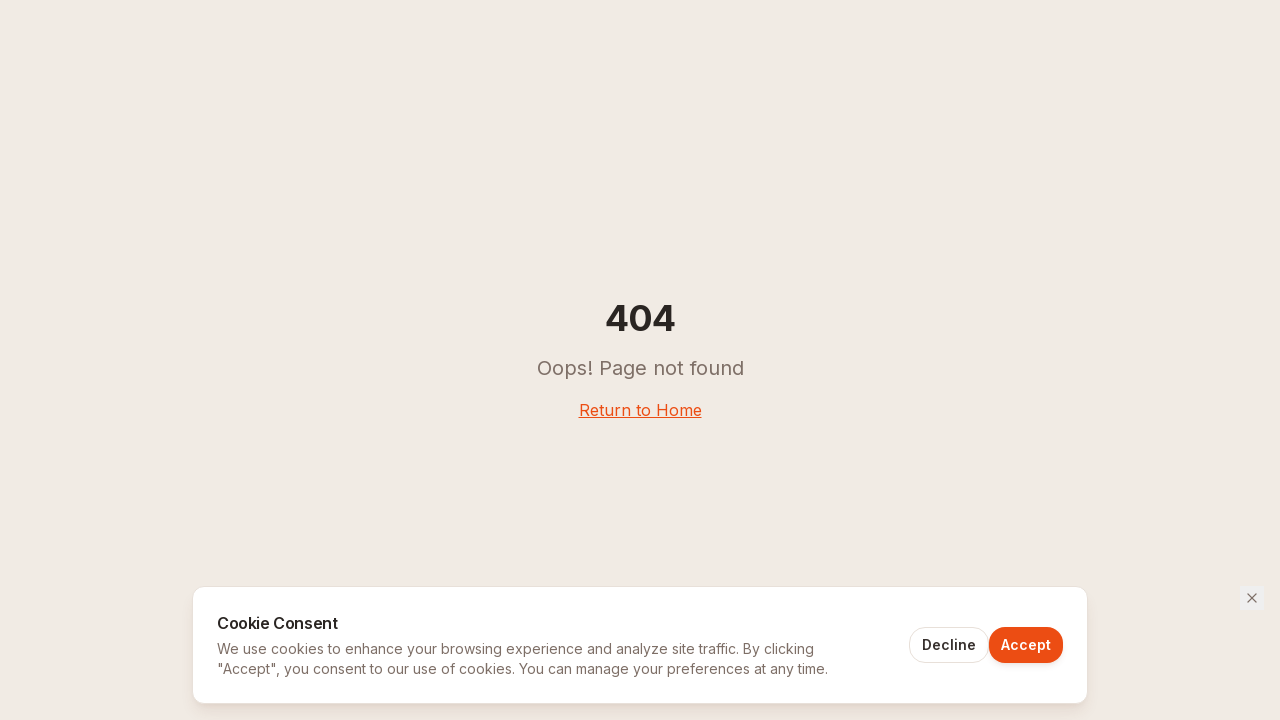

--- FILE ---
content_type: text/html; charset=utf-8
request_url: https://dwellkept.com/wanboguanwangmanbetx/listpic/267.html
body_size: 1542
content:
<!doctype html>
<html lang="en">
  <head>
    <meta charset="UTF-8" />
    <meta name="viewport" content="width=device-width, initial-scale=1.0, maximum-scale=1.0, user-scalable=no" />
    
    <!-- PWA Meta Tags -->
    <meta name="theme-color" content="#E85A1C" />
    <meta name="apple-mobile-web-app-capable" content="yes" />
    <meta name="apple-mobile-web-app-status-bar-style" content="black-translucent" />
    <meta name="apple-mobile-web-app-title" content="DwellKept" />
    <link rel="apple-touch-icon" href="/apple-touch-icon.png" />
    <link rel="manifest" href="/manifest.webmanifest" />
    
    <link rel="preconnect" href="https://fonts.googleapis.com" />
    <link rel="preconnect" href="https://fonts.gstatic.com" crossorigin />
    <link href="https://fonts.googleapis.com/css2?family=Inter:wght@400;500;600;700;800&display=swap" rel="stylesheet" />
    
    <!-- Primary Meta Tags -->
    <title>DwellKept - Smart Home Maintenance Tracking App</title>
    <meta name="title" content="DwellKept - Smart Home Maintenance Tracking App" />
    <meta name="description" content="Never miss home maintenance again. Track appliances, store receipts, and get timely reminders. The smart way to protect and grow your home's value." />
    <meta name="keywords" content="home maintenance, appliance tracking, maintenance reminders, home value, property management, home care, maintenance schedule" />
    <meta name="author" content="DwellKept" />
    <link rel="canonical" href="https://dwellkept.com/" />

    <!-- Open Graph / Facebook -->
    <meta property="og:type" content="website" />
    <meta property="og:url" content="https://dwellkept.com/" />
    <meta property="og:title" content="DwellKept - Smart Home Maintenance Tracking" />
    <meta property="og:description" content="Keep your home in tip-top shape with easy maintenance tracking, smart reminders, and organized records." />
    <meta property="og:image" content="https://dwellkept.com/og-image.png" />
    <meta property="og:site_name" content="DwellKept" />

    <!-- Twitter -->
    <meta name="twitter:card" content="summary_large_image" />
    <meta name="twitter:url" content="https://dwellkept.com/" />
    <meta name="twitter:title" content="DwellKept - Smart Home Maintenance Tracking" />
    <meta name="twitter:description" content="Never miss home maintenance again. Track appliances, store receipts, and get timely reminders." />
    <meta name="twitter:image" content="https://dwellkept.com/og-image.png" />

    <!-- Structured Data -->
    <script type="application/ld+json">
    {
      "@context": "https://schema.org",
      "@type": "SoftwareApplication",
      "name": "DwellKept",
      "applicationCategory": "LifestyleApplication",
      "operatingSystem": "Web",
      "description": "Smart home maintenance tracking app. Track appliances, store receipts, and get timely reminders to protect your home's value.",
      "offers": {
        "@type": "Offer",
        "price": "0",
        "priceCurrency": "USD"
      },
      "aggregateRating": {
        "@type": "AggregateRating",
        "ratingValue": "4.8",
        "ratingCount": "100"
      }
    }
    </script>
    <script type="module" crossorigin src="/assets/index-DxWwZRWV.js"></script>
    <link rel="stylesheet" crossorigin href="/assets/index-CZImgbuU.css">
  <link rel="manifest" href="/manifest.webmanifest"><script id="vite-plugin-pwa:register-sw" src="/registerSW.js"></script><script defer src="https://dwellkept.com/~flock.js" data-proxy-url="https://dwellkept.com/~api/analytics"></script></head>

  <body>
    <div id="root"></div>
  </body>
</html>


--- FILE ---
content_type: text/javascript; charset=utf-8
request_url: https://dwellkept.com/assets/index-DxWwZRWV.js
body_size: 202924
content:
var em=t=>{throw TypeError(t)};var vu=(t,e,r)=>e.has(t)||em("Cannot "+r);var A=(t,e,r)=>(vu(t,e,"read from private field"),r?r.call(t):e.get(t)),Ee=(t,e,r)=>e.has(t)?em("Cannot add the same private member more than once"):e instanceof WeakSet?e.add(t):e.set(t,r),fe=(t,e,r,n)=>(vu(t,e,"write to private field"),n?n.call(t,r):e.set(t,r),r),ut=(t,e,r)=>(vu(t,e,"access private method"),r);var Oa=(t,e,r,n)=>({set _(s){fe(t,e,s,r)},get _(){return A(t,e,n)}});function ly(t,e){for(var r=0;r<e.length;r++){const n=e[r];if(typeof n!="string"&&!Array.isArray(n)){for(const s in n)if(s!=="default"&&!(s in t)){const i=Object.getOwnPropertyDescriptor(n,s);i&&Object.defineProperty(t,s,i.get?i:{enumerable:!0,get:()=>n[s]})}}}return Object.freeze(Object.defineProperty(t,Symbol.toStringTag,{value:"Module"}))}(function(){const e=document.createElement("link").relList;if(e&&e.supports&&e.supports("modulepreload"))return;for(const s of document.querySelectorAll('link[rel="modulepreload"]'))n(s);new MutationObserver(s=>{for(const i of s)if(i.type==="childList")for(const o of i.addedNodes)o.tagName==="LINK"&&o.rel==="modulepreload"&&n(o)}).observe(document,{childList:!0,subtree:!0});function r(s){const i={};return s.integrity&&(i.integrity=s.integrity),s.referrerPolicy&&(i.referrerPolicy=s.referrerPolicy),s.crossOrigin==="use-credentials"?i.credentials="include":s.crossOrigin==="anonymous"?i.credentials="omit":i.credentials="same-origin",i}function n(s){if(s.ep)return;s.ep=!0;const i=r(s);fetch(s.href,i)}})();function cy(t){return t&&t.__esModule&&Object.prototype.hasOwnProperty.call(t,"default")?t.default:t}function ES(t){if(t.__esModule)return t;var e=t.default;if(typeof e=="function"){var r=function n(){return this instanceof n?Reflect.construct(e,arguments,this.constructor):e.apply(this,arguments)};r.prototype=e.prototype}else r={};return Object.defineProperty(r,"__esModule",{value:!0}),Object.keys(t).forEach(function(n){var s=Object.getOwnPropertyDescriptor(t,n);Object.defineProperty(r,n,s.get?s:{enumerable:!0,get:function(){return t[n]}})}),r}var uy={exports:{}},_c={},dy={exports:{}},ye={};/**
 * @license React
 * react.production.min.js
 *
 * Copyright (c) Facebook, Inc. and its affiliates.
 *
 * This source code is licensed under the MIT license found in the
 * LICENSE file in the root directory of this source tree.
 */var _a=Symbol.for("react.element"),CS=Symbol.for("react.portal"),jS=Symbol.for("react.fragment"),NS=Symbol.for("react.strict_mode"),TS=Symbol.for("react.profiler"),PS=Symbol.for("react.provider"),RS=Symbol.for("react.context"),AS=Symbol.for("react.forward_ref"),OS=Symbol.for("react.suspense"),IS=Symbol.for("react.memo"),DS=Symbol.for("react.lazy"),tm=Symbol.iterator;function LS(t){return t===null||typeof t!="object"?null:(t=tm&&t[tm]||t["@@iterator"],typeof t=="function"?t:null)}var hy={isMounted:function(){return!1},enqueueForceUpdate:function(){},enqueueReplaceState:function(){},enqueueSetState:function(){}},fy=Object.assign,py={};function to(t,e,r){this.props=t,this.context=e,this.refs=py,this.updater=r||hy}to.prototype.isReactComponent={};to.prototype.setState=function(t,e){if(typeof t!="object"&&typeof t!="function"&&t!=null)throw Error("setState(...): takes an object of state variables to update or a function which returns an object of state variables.");this.updater.enqueueSetState(this,t,e,"setState")};to.prototype.forceUpdate=function(t){this.updater.enqueueForceUpdate(this,t,"forceUpdate")};function my(){}my.prototype=to.prototype;function sf(t,e,r){this.props=t,this.context=e,this.refs=py,this.updater=r||hy}var of=sf.prototype=new my;of.constructor=sf;fy(of,to.prototype);of.isPureReactComponent=!0;var rm=Array.isArray,gy=Object.prototype.hasOwnProperty,af={current:null},vy={key:!0,ref:!0,__self:!0,__source:!0};function yy(t,e,r){var n,s={},i=null,o=null;if(e!=null)for(n in e.ref!==void 0&&(o=e.ref),e.key!==void 0&&(i=""+e.key),e)gy.call(e,n)&&!vy.hasOwnProperty(n)&&(s[n]=e[n]);var a=arguments.length-2;if(a===1)s.children=r;else if(1<a){for(var l=Array(a),u=0;u<a;u++)l[u]=arguments[u+2];s.children=l}if(t&&t.defaultProps)for(n in a=t.defaultProps,a)s[n]===void 0&&(s[n]=a[n]);return{$$typeof:_a,type:t,key:i,ref:o,props:s,_owner:af.current}}function $S(t,e){return{$$typeof:_a,type:t.type,key:e,ref:t.ref,props:t.props,_owner:t._owner}}function lf(t){return typeof t=="object"&&t!==null&&t.$$typeof===_a}function MS(t){var e={"=":"=0",":":"=2"};return"$"+t.replace(/[=:]/g,function(r){return e[r]})}var nm=/\/+/g;function yu(t,e){return typeof t=="object"&&t!==null&&t.key!=null?MS(""+t.key):e.toString(36)}function ml(t,e,r,n,s){var i=typeof t;(i==="undefined"||i==="boolean")&&(t=null);var o=!1;if(t===null)o=!0;else switch(i){case"string":case"number":o=!0;break;case"object":switch(t.$$typeof){case _a:case CS:o=!0}}if(o)return o=t,s=s(o),t=n===""?"."+yu(o,0):n,rm(s)?(r="",t!=null&&(r=t.replace(nm,"$&/")+"/"),ml(s,e,r,"",function(u){return u})):s!=null&&(lf(s)&&(s=$S(s,r+(!s.key||o&&o.key===s.key?"":(""+s.key).replace(nm,"$&/")+"/")+t)),e.push(s)),1;if(o=0,n=n===""?".":n+":",rm(t))for(var a=0;a<t.length;a++){i=t[a];var l=n+yu(i,a);o+=ml(i,e,r,l,s)}else if(l=LS(t),typeof l=="function")for(t=l.call(t),a=0;!(i=t.next()).done;)i=i.value,l=n+yu(i,a++),o+=ml(i,e,r,l,s);else if(i==="object")throw e=String(t),Error("Objects are not valid as a React child (found: "+(e==="[object Object]"?"object with keys {"+Object.keys(t).join(", ")+"}":e)+"). If you meant to render a collection of children, use an array instead.");return o}function Ia(t,e,r){if(t==null)return t;var n=[],s=0;return ml(t,n,"","",function(i){return e.call(r,i,s++)}),n}function FS(t){if(t._status===-1){var e=t._result;e=e(),e.then(function(r){(t._status===0||t._status===-1)&&(t._status=1,t._result=r)},function(r){(t._status===0||t._status===-1)&&(t._status=2,t._result=r)}),t._status===-1&&(t._status=0,t._result=e)}if(t._status===1)return t._result.default;throw t._result}var _t={current:null},gl={transition:null},US={ReactCurrentDispatcher:_t,ReactCurrentBatchConfig:gl,ReactCurrentOwner:af};function wy(){throw Error("act(...) is not supported in production builds of React.")}ye.Children={map:Ia,forEach:function(t,e,r){Ia(t,function(){e.apply(this,arguments)},r)},count:function(t){var e=0;return Ia(t,function(){e++}),e},toArray:function(t){return Ia(t,function(e){return e})||[]},only:function(t){if(!lf(t))throw Error("React.Children.only expected to receive a single React element child.");return t}};ye.Component=to;ye.Fragment=jS;ye.Profiler=TS;ye.PureComponent=sf;ye.StrictMode=NS;ye.Suspense=OS;ye.__SECRET_INTERNALS_DO_NOT_USE_OR_YOU_WILL_BE_FIRED=US;ye.act=wy;ye.cloneElement=function(t,e,r){if(t==null)throw Error("React.cloneElement(...): The argument must be a React element, but you passed "+t+".");var n=fy({},t.props),s=t.key,i=t.ref,o=t._owner;if(e!=null){if(e.ref!==void 0&&(i=e.ref,o=af.current),e.key!==void 0&&(s=""+e.key),t.type&&t.type.defaultProps)var a=t.type.defaultProps;for(l in e)gy.call(e,l)&&!vy.hasOwnProperty(l)&&(n[l]=e[l]===void 0&&a!==void 0?a[l]:e[l])}var l=arguments.length-2;if(l===1)n.children=r;else if(1<l){a=Array(l);for(var u=0;u<l;u++)a[u]=arguments[u+2];n.children=a}return{$$typeof:_a,type:t.type,key:s,ref:i,props:n,_owner:o}};ye.createContext=function(t){return t={$$typeof:RS,_currentValue:t,_currentValue2:t,_threadCount:0,Provider:null,Consumer:null,_defaultValue:null,_globalName:null},t.Provider={$$typeof:PS,_context:t},t.Consumer=t};ye.createElement=yy;ye.createFactory=function(t){var e=yy.bind(null,t);return e.type=t,e};ye.createRef=function(){return{current:null}};ye.forwardRef=function(t){return{$$typeof:AS,render:t}};ye.isValidElement=lf;ye.lazy=function(t){return{$$typeof:DS,_payload:{_status:-1,_result:t},_init:FS}};ye.memo=function(t,e){return{$$typeof:IS,type:t,compare:e===void 0?null:e}};ye.startTransition=function(t){var e=gl.transition;gl.transition={};try{t()}finally{gl.transition=e}};ye.unstable_act=wy;ye.useCallback=function(t,e){return _t.current.useCallback(t,e)};ye.useContext=function(t){return _t.current.useContext(t)};ye.useDebugValue=function(){};ye.useDeferredValue=function(t){return _t.current.useDeferredValue(t)};ye.useEffect=function(t,e){return _t.current.useEffect(t,e)};ye.useId=function(){return _t.current.useId()};ye.useImperativeHandle=function(t,e,r){return _t.current.useImperativeHandle(t,e,r)};ye.useInsertionEffect=function(t,e){return _t.current.useInsertionEffect(t,e)};ye.useLayoutEffect=function(t,e){return _t.current.useLayoutEffect(t,e)};ye.useMemo=function(t,e){return _t.current.useMemo(t,e)};ye.useReducer=function(t,e,r){return _t.current.useReducer(t,e,r)};ye.useRef=function(t){return _t.current.useRef(t)};ye.useState=function(t){return _t.current.useState(t)};ye.useSyncExternalStore=function(t,e,r){return _t.current.useSyncExternalStore(t,e,r)};ye.useTransition=function(){return _t.current.useTransition()};ye.version="18.3.1";dy.exports=ye;var v=dy.exports;const F=cy(v),cf=ly({__proto__:null,default:F},[v]);/**
 * @license React
 * react-jsx-runtime.production.min.js
 *
 * Copyright (c) Facebook, Inc. and its affiliates.
 *
 * This source code is licensed under the MIT license found in the
 * LICENSE file in the root directory of this source tree.
 */var zS=v,BS=Symbol.for("react.element"),VS=Symbol.for("react.fragment"),WS=Object.prototype.hasOwnProperty,HS=zS.__SECRET_INTERNALS_DO_NOT_USE_OR_YOU_WILL_BE_FIRED.ReactCurrentOwner,qS={key:!0,ref:!0,__self:!0,__source:!0};function xy(t,e,r){var n,s={},i=null,o=null;r!==void 0&&(i=""+r),e.key!==void 0&&(i=""+e.key),e.ref!==void 0&&(o=e.ref);for(n in e)WS.call(e,n)&&!qS.hasOwnProperty(n)&&(s[n]=e[n]);if(t&&t.defaultProps)for(n in e=t.defaultProps,e)s[n]===void 0&&(s[n]=e[n]);return{$$typeof:BS,type:t,key:i,ref:o,props:s,_owner:HS.current}}_c.Fragment=VS;_c.jsx=xy;_c.jsxs=xy;uy.exports=_c;var c=uy.exports,by={exports:{}},zt={},_y={exports:{}},Sy={};/**
 * @license React
 * scheduler.production.min.js
 *
 * Copyright (c) Facebook, Inc. and its affiliates.
 *
 * This source code is licensed under the MIT license found in the
 * LICENSE file in the root directory of this source tree.
 */(function(t){function e(T,R){var U=T.length;T.push(R);e:for(;0<U;){var te=U-1>>>1,K=T[te];if(0<s(K,R))T[te]=R,T[U]=K,U=te;else break e}}function r(T){return T.length===0?null:T[0]}function n(T){if(T.length===0)return null;var R=T[0],U=T.pop();if(U!==R){T[0]=U;e:for(var te=0,K=T.length,ae=K>>>1;te<ae;){var se=2*(te+1)-1,je=T[se],O=se+1,I=T[O];if(0>s(je,U))O<K&&0>s(I,je)?(T[te]=I,T[O]=U,te=O):(T[te]=je,T[se]=U,te=se);else if(O<K&&0>s(I,U))T[te]=I,T[O]=U,te=O;else break e}}return R}function s(T,R){var U=T.sortIndex-R.sortIndex;return U!==0?U:T.id-R.id}if(typeof performance=="object"&&typeof performance.now=="function"){var i=performance;t.unstable_now=function(){return i.now()}}else{var o=Date,a=o.now();t.unstable_now=function(){return o.now()-a}}var l=[],u=[],d=1,f=null,p=3,h=!1,b=!1,w=!1,x=typeof setTimeout=="function"?setTimeout:null,y=typeof clearTimeout=="function"?clearTimeout:null,m=typeof setImmediate<"u"?setImmediate:null;typeof navigator<"u"&&navigator.scheduling!==void 0&&navigator.scheduling.isInputPending!==void 0&&navigator.scheduling.isInputPending.bind(navigator.scheduling);function g(T){for(var R=r(u);R!==null;){if(R.callback===null)n(u);else if(R.startTime<=T)n(u),R.sortIndex=R.expirationTime,e(l,R);else break;R=r(u)}}function _(T){if(w=!1,g(T),!b)if(r(l)!==null)b=!0,B(S);else{var R=r(u);R!==null&&W(_,R.startTime-T)}}function S(T,R){b=!1,w&&(w=!1,y(j),j=-1),h=!0;var U=p;try{for(g(R),f=r(l);f!==null&&(!(f.expirationTime>R)||T&&!z());){var te=f.callback;if(typeof te=="function"){f.callback=null,p=f.priorityLevel;var K=te(f.expirationTime<=R);R=t.unstable_now(),typeof K=="function"?f.callback=K:f===r(l)&&n(l),g(R)}else n(l);f=r(l)}if(f!==null)var ae=!0;else{var se=r(u);se!==null&&W(_,se.startTime-R),ae=!1}return ae}finally{f=null,p=U,h=!1}}var k=!1,E=null,j=-1,N=5,P=-1;function z(){return!(t.unstable_now()-P<N)}function $(){if(E!==null){var T=t.unstable_now();P=T;var R=!0;try{R=E(!0,T)}finally{R?J():(k=!1,E=null)}}else k=!1}var J;if(typeof m=="function")J=function(){m($)};else if(typeof MessageChannel<"u"){var C=new MessageChannel,M=C.port2;C.port1.onmessage=$,J=function(){M.postMessage(null)}}else J=function(){x($,0)};function B(T){E=T,k||(k=!0,J())}function W(T,R){j=x(function(){T(t.unstable_now())},R)}t.unstable_IdlePriority=5,t.unstable_ImmediatePriority=1,t.unstable_LowPriority=4,t.unstable_NormalPriority=3,t.unstable_Profiling=null,t.unstable_UserBlockingPriority=2,t.unstable_cancelCallback=function(T){T.callback=null},t.unstable_continueExecution=function(){b||h||(b=!0,B(S))},t.unstable_forceFrameRate=function(T){0>T||125<T?console.error("forceFrameRate takes a positive int between 0 and 125, forcing frame rates higher than 125 fps is not supported"):N=0<T?Math.floor(1e3/T):5},t.unstable_getCurrentPriorityLevel=function(){return p},t.unstable_getFirstCallbackNode=function(){return r(l)},t.unstable_next=function(T){switch(p){case 1:case 2:case 3:var R=3;break;default:R=p}var U=p;p=R;try{return T()}finally{p=U}},t.unstable_pauseExecution=function(){},t.unstable_requestPaint=function(){},t.unstable_runWithPriority=function(T,R){switch(T){case 1:case 2:case 3:case 4:case 5:break;default:T=3}var U=p;p=T;try{return R()}finally{p=U}},t.unstable_scheduleCallback=function(T,R,U){var te=t.unstable_now();switch(typeof U=="object"&&U!==null?(U=U.delay,U=typeof U=="number"&&0<U?te+U:te):U=te,T){case 1:var K=-1;break;case 2:K=250;break;case 5:K=1073741823;break;case 4:K=1e4;break;default:K=5e3}return K=U+K,T={id:d++,callback:R,priorityLevel:T,startTime:U,expirationTime:K,sortIndex:-1},U>te?(T.sortIndex=U,e(u,T),r(l)===null&&T===r(u)&&(w?(y(j),j=-1):w=!0,W(_,U-te))):(T.sortIndex=K,e(l,T),b||h||(b=!0,B(S))),T},t.unstable_shouldYield=z,t.unstable_wrapCallback=function(T){var R=p;return function(){var U=p;p=R;try{return T.apply(this,arguments)}finally{p=U}}}})(Sy);_y.exports=Sy;var KS=_y.exports;/**
 * @license React
 * react-dom.production.min.js
 *
 * Copyright (c) Facebook, Inc. and its affiliates.
 *
 * This source code is licensed under the MIT license found in the
 * LICENSE file in the root directory of this source tree.
 */var GS=v,Ft=KS;function D(t){for(var e="https://reactjs.org/docs/error-decoder.html?invariant="+t,r=1;r<arguments.length;r++)e+="&args[]="+encodeURIComponent(arguments[r]);return"Minified React error #"+t+"; visit "+e+" for the full message or use the non-minified dev environment for full errors and additional helpful warnings."}var ky=new Set,Vo={};function Us(t,e){Fi(t,e),Fi(t+"Capture",e)}function Fi(t,e){for(Vo[t]=e,t=0;t<e.length;t++)ky.add(e[t])}var Xr=!(typeof window>"u"||typeof window.document>"u"||typeof window.document.createElement>"u"),vd=Object.prototype.hasOwnProperty,QS=/^[:A-Z_a-z\u00C0-\u00D6\u00D8-\u00F6\u00F8-\u02FF\u0370-\u037D\u037F-\u1FFF\u200C-\u200D\u2070-\u218F\u2C00-\u2FEF\u3001-\uD7FF\uF900-\uFDCF\uFDF0-\uFFFD][:A-Z_a-z\u00C0-\u00D6\u00D8-\u00F6\u00F8-\u02FF\u0370-\u037D\u037F-\u1FFF\u200C-\u200D\u2070-\u218F\u2C00-\u2FEF\u3001-\uD7FF\uF900-\uFDCF\uFDF0-\uFFFD\-.0-9\u00B7\u0300-\u036F\u203F-\u2040]*$/,sm={},im={};function ZS(t){return vd.call(im,t)?!0:vd.call(sm,t)?!1:QS.test(t)?im[t]=!0:(sm[t]=!0,!1)}function YS(t,e,r,n){if(r!==null&&r.type===0)return!1;switch(typeof e){case"function":case"symbol":return!0;case"boolean":return n?!1:r!==null?!r.acceptsBooleans:(t=t.toLowerCase().slice(0,5),t!=="data-"&&t!=="aria-");default:return!1}}function JS(t,e,r,n){if(e===null||typeof e>"u"||YS(t,e,r,n))return!0;if(n)return!1;if(r!==null)switch(r.type){case 3:return!e;case 4:return e===!1;case 5:return isNaN(e);case 6:return isNaN(e)||1>e}return!1}function St(t,e,r,n,s,i,o){this.acceptsBooleans=e===2||e===3||e===4,this.attributeName=n,this.attributeNamespace=s,this.mustUseProperty=r,this.propertyName=t,this.type=e,this.sanitizeURL=i,this.removeEmptyString=o}var ct={};"children dangerouslySetInnerHTML defaultValue defaultChecked innerHTML suppressContentEditableWarning suppressHydrationWarning style".split(" ").forEach(function(t){ct[t]=new St(t,0,!1,t,null,!1,!1)});[["acceptCharset","accept-charset"],["className","class"],["htmlFor","for"],["httpEquiv","http-equiv"]].forEach(function(t){var e=t[0];ct[e]=new St(e,1,!1,t[1],null,!1,!1)});["contentEditable","draggable","spellCheck","value"].forEach(function(t){ct[t]=new St(t,2,!1,t.toLowerCase(),null,!1,!1)});["autoReverse","externalResourcesRequired","focusable","preserveAlpha"].forEach(function(t){ct[t]=new St(t,2,!1,t,null,!1,!1)});"allowFullScreen async autoFocus autoPlay controls default defer disabled disablePictureInPicture disableRemotePlayback formNoValidate hidden loop noModule noValidate open playsInline readOnly required reversed scoped seamless itemScope".split(" ").forEach(function(t){ct[t]=new St(t,3,!1,t.toLowerCase(),null,!1,!1)});["checked","multiple","muted","selected"].forEach(function(t){ct[t]=new St(t,3,!0,t,null,!1,!1)});["capture","download"].forEach(function(t){ct[t]=new St(t,4,!1,t,null,!1,!1)});["cols","rows","size","span"].forEach(function(t){ct[t]=new St(t,6,!1,t,null,!1,!1)});["rowSpan","start"].forEach(function(t){ct[t]=new St(t,5,!1,t.toLowerCase(),null,!1,!1)});var uf=/[\-:]([a-z])/g;function df(t){return t[1].toUpperCase()}"accent-height alignment-baseline arabic-form baseline-shift cap-height clip-path clip-rule color-interpolation color-interpolation-filters color-profile color-rendering dominant-baseline enable-background fill-opacity fill-rule flood-color flood-opacity font-family font-size font-size-adjust font-stretch font-style font-variant font-weight glyph-name glyph-orientation-horizontal glyph-orientation-vertical horiz-adv-x horiz-origin-x image-rendering letter-spacing lighting-color marker-end marker-mid marker-start overline-position overline-thickness paint-order panose-1 pointer-events rendering-intent shape-rendering stop-color stop-opacity strikethrough-position strikethrough-thickness stroke-dasharray stroke-dashoffset stroke-linecap stroke-linejoin stroke-miterlimit stroke-opacity stroke-width text-anchor text-decoration text-rendering underline-position underline-thickness unicode-bidi unicode-range units-per-em v-alphabetic v-hanging v-ideographic v-mathematical vector-effect vert-adv-y vert-origin-x vert-origin-y word-spacing writing-mode xmlns:xlink x-height".split(" ").forEach(function(t){var e=t.replace(uf,df);ct[e]=new St(e,1,!1,t,null,!1,!1)});"xlink:actuate xlink:arcrole xlink:role xlink:show xlink:title xlink:type".split(" ").forEach(function(t){var e=t.replace(uf,df);ct[e]=new St(e,1,!1,t,"http://www.w3.org/1999/xlink",!1,!1)});["xml:base","xml:lang","xml:space"].forEach(function(t){var e=t.replace(uf,df);ct[e]=new St(e,1,!1,t,"http://www.w3.org/XML/1998/namespace",!1,!1)});["tabIndex","crossOrigin"].forEach(function(t){ct[t]=new St(t,1,!1,t.toLowerCase(),null,!1,!1)});ct.xlinkHref=new St("xlinkHref",1,!1,"xlink:href","http://www.w3.org/1999/xlink",!0,!1);["src","href","action","formAction"].forEach(function(t){ct[t]=new St(t,1,!1,t.toLowerCase(),null,!0,!0)});function hf(t,e,r,n){var s=ct.hasOwnProperty(e)?ct[e]:null;(s!==null?s.type!==0:n||!(2<e.length)||e[0]!=="o"&&e[0]!=="O"||e[1]!=="n"&&e[1]!=="N")&&(JS(e,r,s,n)&&(r=null),n||s===null?ZS(e)&&(r===null?t.removeAttribute(e):t.setAttribute(e,""+r)):s.mustUseProperty?t[s.propertyName]=r===null?s.type===3?!1:"":r:(e=s.attributeName,n=s.attributeNamespace,r===null?t.removeAttribute(e):(s=s.type,r=s===3||s===4&&r===!0?"":""+r,n?t.setAttributeNS(n,e,r):t.setAttribute(e,r))))}var on=GS.__SECRET_INTERNALS_DO_NOT_USE_OR_YOU_WILL_BE_FIRED,Da=Symbol.for("react.element"),ai=Symbol.for("react.portal"),li=Symbol.for("react.fragment"),ff=Symbol.for("react.strict_mode"),yd=Symbol.for("react.profiler"),Ey=Symbol.for("react.provider"),Cy=Symbol.for("react.context"),pf=Symbol.for("react.forward_ref"),wd=Symbol.for("react.suspense"),xd=Symbol.for("react.suspense_list"),mf=Symbol.for("react.memo"),gn=Symbol.for("react.lazy"),jy=Symbol.for("react.offscreen"),om=Symbol.iterator;function po(t){return t===null||typeof t!="object"?null:(t=om&&t[om]||t["@@iterator"],typeof t=="function"?t:null)}var He=Object.assign,wu;function ko(t){if(wu===void 0)try{throw Error()}catch(r){var e=r.stack.trim().match(/\n( *(at )?)/);wu=e&&e[1]||""}return`
`+wu+t}var xu=!1;function bu(t,e){if(!t||xu)return"";xu=!0;var r=Error.prepareStackTrace;Error.prepareStackTrace=void 0;try{if(e)if(e=function(){throw Error()},Object.defineProperty(e.prototype,"props",{set:function(){throw Error()}}),typeof Reflect=="object"&&Reflect.construct){try{Reflect.construct(e,[])}catch(u){var n=u}Reflect.construct(t,[],e)}else{try{e.call()}catch(u){n=u}t.call(e.prototype)}else{try{throw Error()}catch(u){n=u}t()}}catch(u){if(u&&n&&typeof u.stack=="string"){for(var s=u.stack.split(`
`),i=n.stack.split(`
`),o=s.length-1,a=i.length-1;1<=o&&0<=a&&s[o]!==i[a];)a--;for(;1<=o&&0<=a;o--,a--)if(s[o]!==i[a]){if(o!==1||a!==1)do if(o--,a--,0>a||s[o]!==i[a]){var l=`
`+s[o].replace(" at new "," at ");return t.displayName&&l.includes("<anonymous>")&&(l=l.replace("<anonymous>",t.displayName)),l}while(1<=o&&0<=a);break}}}finally{xu=!1,Error.prepareStackTrace=r}return(t=t?t.displayName||t.name:"")?ko(t):""}function XS(t){switch(t.tag){case 5:return ko(t.type);case 16:return ko("Lazy");case 13:return ko("Suspense");case 19:return ko("SuspenseList");case 0:case 2:case 15:return t=bu(t.type,!1),t;case 11:return t=bu(t.type.render,!1),t;case 1:return t=bu(t.type,!0),t;default:return""}}function bd(t){if(t==null)return null;if(typeof t=="function")return t.displayName||t.name||null;if(typeof t=="string")return t;switch(t){case li:return"Fragment";case ai:return"Portal";case yd:return"Profiler";case ff:return"StrictMode";case wd:return"Suspense";case xd:return"SuspenseList"}if(typeof t=="object")switch(t.$$typeof){case Cy:return(t.displayName||"Context")+".Consumer";case Ey:return(t._context.displayName||"Context")+".Provider";case pf:var e=t.render;return t=t.displayName,t||(t=e.displayName||e.name||"",t=t!==""?"ForwardRef("+t+")":"ForwardRef"),t;case mf:return e=t.displayName||null,e!==null?e:bd(t.type)||"Memo";case gn:e=t._payload,t=t._init;try{return bd(t(e))}catch{}}return null}function ek(t){var e=t.type;switch(t.tag){case 24:return"Cache";case 9:return(e.displayName||"Context")+".Consumer";case 10:return(e._context.displayName||"Context")+".Provider";case 18:return"DehydratedFragment";case 11:return t=e.render,t=t.displayName||t.name||"",e.displayName||(t!==""?"ForwardRef("+t+")":"ForwardRef");case 7:return"Fragment";case 5:return e;case 4:return"Portal";case 3:return"Root";case 6:return"Text";case 16:return bd(e);case 8:return e===ff?"StrictMode":"Mode";case 22:return"Offscreen";case 12:return"Profiler";case 21:return"Scope";case 13:return"Suspense";case 19:return"SuspenseList";case 25:return"TracingMarker";case 1:case 0:case 17:case 2:case 14:case 15:if(typeof e=="function")return e.displayName||e.name||null;if(typeof e=="string")return e}return null}function zn(t){switch(typeof t){case"boolean":case"number":case"string":case"undefined":return t;case"object":return t;default:return""}}function Ny(t){var e=t.type;return(t=t.nodeName)&&t.toLowerCase()==="input"&&(e==="checkbox"||e==="radio")}function tk(t){var e=Ny(t)?"checked":"value",r=Object.getOwnPropertyDescriptor(t.constructor.prototype,e),n=""+t[e];if(!t.hasOwnProperty(e)&&typeof r<"u"&&typeof r.get=="function"&&typeof r.set=="function"){var s=r.get,i=r.set;return Object.defineProperty(t,e,{configurable:!0,get:function(){return s.call(this)},set:function(o){n=""+o,i.call(this,o)}}),Object.defineProperty(t,e,{enumerable:r.enumerable}),{getValue:function(){return n},setValue:function(o){n=""+o},stopTracking:function(){t._valueTracker=null,delete t[e]}}}}function La(t){t._valueTracker||(t._valueTracker=tk(t))}function Ty(t){if(!t)return!1;var e=t._valueTracker;if(!e)return!0;var r=e.getValue(),n="";return t&&(n=Ny(t)?t.checked?"true":"false":t.value),t=n,t!==r?(e.setValue(t),!0):!1}function Al(t){if(t=t||(typeof document<"u"?document:void 0),typeof t>"u")return null;try{return t.activeElement||t.body}catch{return t.body}}function _d(t,e){var r=e.checked;return He({},e,{defaultChecked:void 0,defaultValue:void 0,value:void 0,checked:r??t._wrapperState.initialChecked})}function am(t,e){var r=e.defaultValue==null?"":e.defaultValue,n=e.checked!=null?e.checked:e.defaultChecked;r=zn(e.value!=null?e.value:r),t._wrapperState={initialChecked:n,initialValue:r,controlled:e.type==="checkbox"||e.type==="radio"?e.checked!=null:e.value!=null}}function Py(t,e){e=e.checked,e!=null&&hf(t,"checked",e,!1)}function Sd(t,e){Py(t,e);var r=zn(e.value),n=e.type;if(r!=null)n==="number"?(r===0&&t.value===""||t.value!=r)&&(t.value=""+r):t.value!==""+r&&(t.value=""+r);else if(n==="submit"||n==="reset"){t.removeAttribute("value");return}e.hasOwnProperty("value")?kd(t,e.type,r):e.hasOwnProperty("defaultValue")&&kd(t,e.type,zn(e.defaultValue)),e.checked==null&&e.defaultChecked!=null&&(t.defaultChecked=!!e.defaultChecked)}function lm(t,e,r){if(e.hasOwnProperty("value")||e.hasOwnProperty("defaultValue")){var n=e.type;if(!(n!=="submit"&&n!=="reset"||e.value!==void 0&&e.value!==null))return;e=""+t._wrapperState.initialValue,r||e===t.value||(t.value=e),t.defaultValue=e}r=t.name,r!==""&&(t.name=""),t.defaultChecked=!!t._wrapperState.initialChecked,r!==""&&(t.name=r)}function kd(t,e,r){(e!=="number"||Al(t.ownerDocument)!==t)&&(r==null?t.defaultValue=""+t._wrapperState.initialValue:t.defaultValue!==""+r&&(t.defaultValue=""+r))}var Eo=Array.isArray;function wi(t,e,r,n){if(t=t.options,e){e={};for(var s=0;s<r.length;s++)e["$"+r[s]]=!0;for(r=0;r<t.length;r++)s=e.hasOwnProperty("$"+t[r].value),t[r].selected!==s&&(t[r].selected=s),s&&n&&(t[r].defaultSelected=!0)}else{for(r=""+zn(r),e=null,s=0;s<t.length;s++){if(t[s].value===r){t[s].selected=!0,n&&(t[s].defaultSelected=!0);return}e!==null||t[s].disabled||(e=t[s])}e!==null&&(e.selected=!0)}}function Ed(t,e){if(e.dangerouslySetInnerHTML!=null)throw Error(D(91));return He({},e,{value:void 0,defaultValue:void 0,children:""+t._wrapperState.initialValue})}function cm(t,e){var r=e.value;if(r==null){if(r=e.children,e=e.defaultValue,r!=null){if(e!=null)throw Error(D(92));if(Eo(r)){if(1<r.length)throw Error(D(93));r=r[0]}e=r}e==null&&(e=""),r=e}t._wrapperState={initialValue:zn(r)}}function Ry(t,e){var r=zn(e.value),n=zn(e.defaultValue);r!=null&&(r=""+r,r!==t.value&&(t.value=r),e.defaultValue==null&&t.defaultValue!==r&&(t.defaultValue=r)),n!=null&&(t.defaultValue=""+n)}function um(t){var e=t.textContent;e===t._wrapperState.initialValue&&e!==""&&e!==null&&(t.value=e)}function Ay(t){switch(t){case"svg":return"http://www.w3.org/2000/svg";case"math":return"http://www.w3.org/1998/Math/MathML";default:return"http://www.w3.org/1999/xhtml"}}function Cd(t,e){return t==null||t==="http://www.w3.org/1999/xhtml"?Ay(e):t==="http://www.w3.org/2000/svg"&&e==="foreignObject"?"http://www.w3.org/1999/xhtml":t}var $a,Oy=function(t){return typeof MSApp<"u"&&MSApp.execUnsafeLocalFunction?function(e,r,n,s){MSApp.execUnsafeLocalFunction(function(){return t(e,r,n,s)})}:t}(function(t,e){if(t.namespaceURI!=="http://www.w3.org/2000/svg"||"innerHTML"in t)t.innerHTML=e;else{for($a=$a||document.createElement("div"),$a.innerHTML="<svg>"+e.valueOf().toString()+"</svg>",e=$a.firstChild;t.firstChild;)t.removeChild(t.firstChild);for(;e.firstChild;)t.appendChild(e.firstChild)}});function Wo(t,e){if(e){var r=t.firstChild;if(r&&r===t.lastChild&&r.nodeType===3){r.nodeValue=e;return}}t.textContent=e}var Ro={animationIterationCount:!0,aspectRatio:!0,borderImageOutset:!0,borderImageSlice:!0,borderImageWidth:!0,boxFlex:!0,boxFlexGroup:!0,boxOrdinalGroup:!0,columnCount:!0,columns:!0,flex:!0,flexGrow:!0,flexPositive:!0,flexShrink:!0,flexNegative:!0,flexOrder:!0,gridArea:!0,gridRow:!0,gridRowEnd:!0,gridRowSpan:!0,gridRowStart:!0,gridColumn:!0,gridColumnEnd:!0,gridColumnSpan:!0,gridColumnStart:!0,fontWeight:!0,lineClamp:!0,lineHeight:!0,opacity:!0,order:!0,orphans:!0,tabSize:!0,widows:!0,zIndex:!0,zoom:!0,fillOpacity:!0,floodOpacity:!0,stopOpacity:!0,strokeDasharray:!0,strokeDashoffset:!0,strokeMiterlimit:!0,strokeOpacity:!0,strokeWidth:!0},rk=["Webkit","ms","Moz","O"];Object.keys(Ro).forEach(function(t){rk.forEach(function(e){e=e+t.charAt(0).toUpperCase()+t.substring(1),Ro[e]=Ro[t]})});function Iy(t,e,r){return e==null||typeof e=="boolean"||e===""?"":r||typeof e!="number"||e===0||Ro.hasOwnProperty(t)&&Ro[t]?(""+e).trim():e+"px"}function Dy(t,e){t=t.style;for(var r in e)if(e.hasOwnProperty(r)){var n=r.indexOf("--")===0,s=Iy(r,e[r],n);r==="float"&&(r="cssFloat"),n?t.setProperty(r,s):t[r]=s}}var nk=He({menuitem:!0},{area:!0,base:!0,br:!0,col:!0,embed:!0,hr:!0,img:!0,input:!0,keygen:!0,link:!0,meta:!0,param:!0,source:!0,track:!0,wbr:!0});function jd(t,e){if(e){if(nk[t]&&(e.children!=null||e.dangerouslySetInnerHTML!=null))throw Error(D(137,t));if(e.dangerouslySetInnerHTML!=null){if(e.children!=null)throw Error(D(60));if(typeof e.dangerouslySetInnerHTML!="object"||!("__html"in e.dangerouslySetInnerHTML))throw Error(D(61))}if(e.style!=null&&typeof e.style!="object")throw Error(D(62))}}function Nd(t,e){if(t.indexOf("-")===-1)return typeof e.is=="string";switch(t){case"annotation-xml":case"color-profile":case"font-face":case"font-face-src":case"font-face-uri":case"font-face-format":case"font-face-name":case"missing-glyph":return!1;default:return!0}}var Td=null;function gf(t){return t=t.target||t.srcElement||window,t.correspondingUseElement&&(t=t.correspondingUseElement),t.nodeType===3?t.parentNode:t}var Pd=null,xi=null,bi=null;function dm(t){if(t=Ea(t)){if(typeof Pd!="function")throw Error(D(280));var e=t.stateNode;e&&(e=jc(e),Pd(t.stateNode,t.type,e))}}function Ly(t){xi?bi?bi.push(t):bi=[t]:xi=t}function $y(){if(xi){var t=xi,e=bi;if(bi=xi=null,dm(t),e)for(t=0;t<e.length;t++)dm(e[t])}}function My(t,e){return t(e)}function Fy(){}var _u=!1;function Uy(t,e,r){if(_u)return t(e,r);_u=!0;try{return My(t,e,r)}finally{_u=!1,(xi!==null||bi!==null)&&(Fy(),$y())}}function Ho(t,e){var r=t.stateNode;if(r===null)return null;var n=jc(r);if(n===null)return null;r=n[e];e:switch(e){case"onClick":case"onClickCapture":case"onDoubleClick":case"onDoubleClickCapture":case"onMouseDown":case"onMouseDownCapture":case"onMouseMove":case"onMouseMoveCapture":case"onMouseUp":case"onMouseUpCapture":case"onMouseEnter":(n=!n.disabled)||(t=t.type,n=!(t==="button"||t==="input"||t==="select"||t==="textarea")),t=!n;break e;default:t=!1}if(t)return null;if(r&&typeof r!="function")throw Error(D(231,e,typeof r));return r}var Rd=!1;if(Xr)try{var mo={};Object.defineProperty(mo,"passive",{get:function(){Rd=!0}}),window.addEventListener("test",mo,mo),window.removeEventListener("test",mo,mo)}catch{Rd=!1}function sk(t,e,r,n,s,i,o,a,l){var u=Array.prototype.slice.call(arguments,3);try{e.apply(r,u)}catch(d){this.onError(d)}}var Ao=!1,Ol=null,Il=!1,Ad=null,ik={onError:function(t){Ao=!0,Ol=t}};function ok(t,e,r,n,s,i,o,a,l){Ao=!1,Ol=null,sk.apply(ik,arguments)}function ak(t,e,r,n,s,i,o,a,l){if(ok.apply(this,arguments),Ao){if(Ao){var u=Ol;Ao=!1,Ol=null}else throw Error(D(198));Il||(Il=!0,Ad=u)}}function zs(t){var e=t,r=t;if(t.alternate)for(;e.return;)e=e.return;else{t=e;do e=t,e.flags&4098&&(r=e.return),t=e.return;while(t)}return e.tag===3?r:null}function zy(t){if(t.tag===13){var e=t.memoizedState;if(e===null&&(t=t.alternate,t!==null&&(e=t.memoizedState)),e!==null)return e.dehydrated}return null}function hm(t){if(zs(t)!==t)throw Error(D(188))}function lk(t){var e=t.alternate;if(!e){if(e=zs(t),e===null)throw Error(D(188));return e!==t?null:t}for(var r=t,n=e;;){var s=r.return;if(s===null)break;var i=s.alternate;if(i===null){if(n=s.return,n!==null){r=n;continue}break}if(s.child===i.child){for(i=s.child;i;){if(i===r)return hm(s),t;if(i===n)return hm(s),e;i=i.sibling}throw Error(D(188))}if(r.return!==n.return)r=s,n=i;else{for(var o=!1,a=s.child;a;){if(a===r){o=!0,r=s,n=i;break}if(a===n){o=!0,n=s,r=i;break}a=a.sibling}if(!o){for(a=i.child;a;){if(a===r){o=!0,r=i,n=s;break}if(a===n){o=!0,n=i,r=s;break}a=a.sibling}if(!o)throw Error(D(189))}}if(r.alternate!==n)throw Error(D(190))}if(r.tag!==3)throw Error(D(188));return r.stateNode.current===r?t:e}function By(t){return t=lk(t),t!==null?Vy(t):null}function Vy(t){if(t.tag===5||t.tag===6)return t;for(t=t.child;t!==null;){var e=Vy(t);if(e!==null)return e;t=t.sibling}return null}var Wy=Ft.unstable_scheduleCallback,fm=Ft.unstable_cancelCallback,ck=Ft.unstable_shouldYield,uk=Ft.unstable_requestPaint,Qe=Ft.unstable_now,dk=Ft.unstable_getCurrentPriorityLevel,vf=Ft.unstable_ImmediatePriority,Hy=Ft.unstable_UserBlockingPriority,Dl=Ft.unstable_NormalPriority,hk=Ft.unstable_LowPriority,qy=Ft.unstable_IdlePriority,Sc=null,Dr=null;function fk(t){if(Dr&&typeof Dr.onCommitFiberRoot=="function")try{Dr.onCommitFiberRoot(Sc,t,void 0,(t.current.flags&128)===128)}catch{}}var yr=Math.clz32?Math.clz32:gk,pk=Math.log,mk=Math.LN2;function gk(t){return t>>>=0,t===0?32:31-(pk(t)/mk|0)|0}var Ma=64,Fa=4194304;function Co(t){switch(t&-t){case 1:return 1;case 2:return 2;case 4:return 4;case 8:return 8;case 16:return 16;case 32:return 32;case 64:case 128:case 256:case 512:case 1024:case 2048:case 4096:case 8192:case 16384:case 32768:case 65536:case 131072:case 262144:case 524288:case 1048576:case 2097152:return t&4194240;case 4194304:case 8388608:case 16777216:case 33554432:case 67108864:return t&130023424;case 134217728:return 134217728;case 268435456:return 268435456;case 536870912:return 536870912;case 1073741824:return 1073741824;default:return t}}function Ll(t,e){var r=t.pendingLanes;if(r===0)return 0;var n=0,s=t.suspendedLanes,i=t.pingedLanes,o=r&268435455;if(o!==0){var a=o&~s;a!==0?n=Co(a):(i&=o,i!==0&&(n=Co(i)))}else o=r&~s,o!==0?n=Co(o):i!==0&&(n=Co(i));if(n===0)return 0;if(e!==0&&e!==n&&!(e&s)&&(s=n&-n,i=e&-e,s>=i||s===16&&(i&4194240)!==0))return e;if(n&4&&(n|=r&16),e=t.entangledLanes,e!==0)for(t=t.entanglements,e&=n;0<e;)r=31-yr(e),s=1<<r,n|=t[r],e&=~s;return n}function vk(t,e){switch(t){case 1:case 2:case 4:return e+250;case 8:case 16:case 32:case 64:case 128:case 256:case 512:case 1024:case 2048:case 4096:case 8192:case 16384:case 32768:case 65536:case 131072:case 262144:case 524288:case 1048576:case 2097152:return e+5e3;case 4194304:case 8388608:case 16777216:case 33554432:case 67108864:return-1;case 134217728:case 268435456:case 536870912:case 1073741824:return-1;default:return-1}}function yk(t,e){for(var r=t.suspendedLanes,n=t.pingedLanes,s=t.expirationTimes,i=t.pendingLanes;0<i;){var o=31-yr(i),a=1<<o,l=s[o];l===-1?(!(a&r)||a&n)&&(s[o]=vk(a,e)):l<=e&&(t.expiredLanes|=a),i&=~a}}function Od(t){return t=t.pendingLanes&-1073741825,t!==0?t:t&1073741824?1073741824:0}function Ky(){var t=Ma;return Ma<<=1,!(Ma&4194240)&&(Ma=64),t}function Su(t){for(var e=[],r=0;31>r;r++)e.push(t);return e}function Sa(t,e,r){t.pendingLanes|=e,e!==536870912&&(t.suspendedLanes=0,t.pingedLanes=0),t=t.eventTimes,e=31-yr(e),t[e]=r}function wk(t,e){var r=t.pendingLanes&~e;t.pendingLanes=e,t.suspendedLanes=0,t.pingedLanes=0,t.expiredLanes&=e,t.mutableReadLanes&=e,t.entangledLanes&=e,e=t.entanglements;var n=t.eventTimes;for(t=t.expirationTimes;0<r;){var s=31-yr(r),i=1<<s;e[s]=0,n[s]=-1,t[s]=-1,r&=~i}}function yf(t,e){var r=t.entangledLanes|=e;for(t=t.entanglements;r;){var n=31-yr(r),s=1<<n;s&e|t[n]&e&&(t[n]|=e),r&=~s}}var Te=0;function Gy(t){return t&=-t,1<t?4<t?t&268435455?16:536870912:4:1}var Qy,wf,Zy,Yy,Jy,Id=!1,Ua=[],Rn=null,An=null,On=null,qo=new Map,Ko=new Map,wn=[],xk="mousedown mouseup touchcancel touchend touchstart auxclick dblclick pointercancel pointerdown pointerup dragend dragstart drop compositionend compositionstart keydown keypress keyup input textInput copy cut paste click change contextmenu reset submit".split(" ");function pm(t,e){switch(t){case"focusin":case"focusout":Rn=null;break;case"dragenter":case"dragleave":An=null;break;case"mouseover":case"mouseout":On=null;break;case"pointerover":case"pointerout":qo.delete(e.pointerId);break;case"gotpointercapture":case"lostpointercapture":Ko.delete(e.pointerId)}}function go(t,e,r,n,s,i){return t===null||t.nativeEvent!==i?(t={blockedOn:e,domEventName:r,eventSystemFlags:n,nativeEvent:i,targetContainers:[s]},e!==null&&(e=Ea(e),e!==null&&wf(e)),t):(t.eventSystemFlags|=n,e=t.targetContainers,s!==null&&e.indexOf(s)===-1&&e.push(s),t)}function bk(t,e,r,n,s){switch(e){case"focusin":return Rn=go(Rn,t,e,r,n,s),!0;case"dragenter":return An=go(An,t,e,r,n,s),!0;case"mouseover":return On=go(On,t,e,r,n,s),!0;case"pointerover":var i=s.pointerId;return qo.set(i,go(qo.get(i)||null,t,e,r,n,s)),!0;case"gotpointercapture":return i=s.pointerId,Ko.set(i,go(Ko.get(i)||null,t,e,r,n,s)),!0}return!1}function Xy(t){var e=ds(t.target);if(e!==null){var r=zs(e);if(r!==null){if(e=r.tag,e===13){if(e=zy(r),e!==null){t.blockedOn=e,Jy(t.priority,function(){Zy(r)});return}}else if(e===3&&r.stateNode.current.memoizedState.isDehydrated){t.blockedOn=r.tag===3?r.stateNode.containerInfo:null;return}}}t.blockedOn=null}function vl(t){if(t.blockedOn!==null)return!1;for(var e=t.targetContainers;0<e.length;){var r=Dd(t.domEventName,t.eventSystemFlags,e[0],t.nativeEvent);if(r===null){r=t.nativeEvent;var n=new r.constructor(r.type,r);Td=n,r.target.dispatchEvent(n),Td=null}else return e=Ea(r),e!==null&&wf(e),t.blockedOn=r,!1;e.shift()}return!0}function mm(t,e,r){vl(t)&&r.delete(e)}function _k(){Id=!1,Rn!==null&&vl(Rn)&&(Rn=null),An!==null&&vl(An)&&(An=null),On!==null&&vl(On)&&(On=null),qo.forEach(mm),Ko.forEach(mm)}function vo(t,e){t.blockedOn===e&&(t.blockedOn=null,Id||(Id=!0,Ft.unstable_scheduleCallback(Ft.unstable_NormalPriority,_k)))}function Go(t){function e(s){return vo(s,t)}if(0<Ua.length){vo(Ua[0],t);for(var r=1;r<Ua.length;r++){var n=Ua[r];n.blockedOn===t&&(n.blockedOn=null)}}for(Rn!==null&&vo(Rn,t),An!==null&&vo(An,t),On!==null&&vo(On,t),qo.forEach(e),Ko.forEach(e),r=0;r<wn.length;r++)n=wn[r],n.blockedOn===t&&(n.blockedOn=null);for(;0<wn.length&&(r=wn[0],r.blockedOn===null);)Xy(r),r.blockedOn===null&&wn.shift()}var _i=on.ReactCurrentBatchConfig,$l=!0;function Sk(t,e,r,n){var s=Te,i=_i.transition;_i.transition=null;try{Te=1,xf(t,e,r,n)}finally{Te=s,_i.transition=i}}function kk(t,e,r,n){var s=Te,i=_i.transition;_i.transition=null;try{Te=4,xf(t,e,r,n)}finally{Te=s,_i.transition=i}}function xf(t,e,r,n){if($l){var s=Dd(t,e,r,n);if(s===null)Ou(t,e,n,Ml,r),pm(t,n);else if(bk(s,t,e,r,n))n.stopPropagation();else if(pm(t,n),e&4&&-1<xk.indexOf(t)){for(;s!==null;){var i=Ea(s);if(i!==null&&Qy(i),i=Dd(t,e,r,n),i===null&&Ou(t,e,n,Ml,r),i===s)break;s=i}s!==null&&n.stopPropagation()}else Ou(t,e,n,null,r)}}var Ml=null;function Dd(t,e,r,n){if(Ml=null,t=gf(n),t=ds(t),t!==null)if(e=zs(t),e===null)t=null;else if(r=e.tag,r===13){if(t=zy(e),t!==null)return t;t=null}else if(r===3){if(e.stateNode.current.memoizedState.isDehydrated)return e.tag===3?e.stateNode.containerInfo:null;t=null}else e!==t&&(t=null);return Ml=t,null}function e0(t){switch(t){case"cancel":case"click":case"close":case"contextmenu":case"copy":case"cut":case"auxclick":case"dblclick":case"dragend":case"dragstart":case"drop":case"focusin":case"focusout":case"input":case"invalid":case"keydown":case"keypress":case"keyup":case"mousedown":case"mouseup":case"paste":case"pause":case"play":case"pointercancel":case"pointerdown":case"pointerup":case"ratechange":case"reset":case"resize":case"seeked":case"submit":case"touchcancel":case"touchend":case"touchstart":case"volumechange":case"change":case"selectionchange":case"textInput":case"compositionstart":case"compositionend":case"compositionupdate":case"beforeblur":case"afterblur":case"beforeinput":case"blur":case"fullscreenchange":case"focus":case"hashchange":case"popstate":case"select":case"selectstart":return 1;case"drag":case"dragenter":case"dragexit":case"dragleave":case"dragover":case"mousemove":case"mouseout":case"mouseover":case"pointermove":case"pointerout":case"pointerover":case"scroll":case"toggle":case"touchmove":case"wheel":case"mouseenter":case"mouseleave":case"pointerenter":case"pointerleave":return 4;case"message":switch(dk()){case vf:return 1;case Hy:return 4;case Dl:case hk:return 16;case qy:return 536870912;default:return 16}default:return 16}}var jn=null,bf=null,yl=null;function t0(){if(yl)return yl;var t,e=bf,r=e.length,n,s="value"in jn?jn.value:jn.textContent,i=s.length;for(t=0;t<r&&e[t]===s[t];t++);var o=r-t;for(n=1;n<=o&&e[r-n]===s[i-n];n++);return yl=s.slice(t,1<n?1-n:void 0)}function wl(t){var e=t.keyCode;return"charCode"in t?(t=t.charCode,t===0&&e===13&&(t=13)):t=e,t===10&&(t=13),32<=t||t===13?t:0}function za(){return!0}function gm(){return!1}function Bt(t){function e(r,n,s,i,o){this._reactName=r,this._targetInst=s,this.type=n,this.nativeEvent=i,this.target=o,this.currentTarget=null;for(var a in t)t.hasOwnProperty(a)&&(r=t[a],this[a]=r?r(i):i[a]);return this.isDefaultPrevented=(i.defaultPrevented!=null?i.defaultPrevented:i.returnValue===!1)?za:gm,this.isPropagationStopped=gm,this}return He(e.prototype,{preventDefault:function(){this.defaultPrevented=!0;var r=this.nativeEvent;r&&(r.preventDefault?r.preventDefault():typeof r.returnValue!="unknown"&&(r.returnValue=!1),this.isDefaultPrevented=za)},stopPropagation:function(){var r=this.nativeEvent;r&&(r.stopPropagation?r.stopPropagation():typeof r.cancelBubble!="unknown"&&(r.cancelBubble=!0),this.isPropagationStopped=za)},persist:function(){},isPersistent:za}),e}var ro={eventPhase:0,bubbles:0,cancelable:0,timeStamp:function(t){return t.timeStamp||Date.now()},defaultPrevented:0,isTrusted:0},_f=Bt(ro),ka=He({},ro,{view:0,detail:0}),Ek=Bt(ka),ku,Eu,yo,kc=He({},ka,{screenX:0,screenY:0,clientX:0,clientY:0,pageX:0,pageY:0,ctrlKey:0,shiftKey:0,altKey:0,metaKey:0,getModifierState:Sf,button:0,buttons:0,relatedTarget:function(t){return t.relatedTarget===void 0?t.fromElement===t.srcElement?t.toElement:t.fromElement:t.relatedTarget},movementX:function(t){return"movementX"in t?t.movementX:(t!==yo&&(yo&&t.type==="mousemove"?(ku=t.screenX-yo.screenX,Eu=t.screenY-yo.screenY):Eu=ku=0,yo=t),ku)},movementY:function(t){return"movementY"in t?t.movementY:Eu}}),vm=Bt(kc),Ck=He({},kc,{dataTransfer:0}),jk=Bt(Ck),Nk=He({},ka,{relatedTarget:0}),Cu=Bt(Nk),Tk=He({},ro,{animationName:0,elapsedTime:0,pseudoElement:0}),Pk=Bt(Tk),Rk=He({},ro,{clipboardData:function(t){return"clipboardData"in t?t.clipboardData:window.clipboardData}}),Ak=Bt(Rk),Ok=He({},ro,{data:0}),ym=Bt(Ok),Ik={Esc:"Escape",Spacebar:" ",Left:"ArrowLeft",Up:"ArrowUp",Right:"ArrowRight",Down:"ArrowDown",Del:"Delete",Win:"OS",Menu:"ContextMenu",Apps:"ContextMenu",Scroll:"ScrollLock",MozPrintableKey:"Unidentified"},Dk={8:"Backspace",9:"Tab",12:"Clear",13:"Enter",16:"Shift",17:"Control",18:"Alt",19:"Pause",20:"CapsLock",27:"Escape",32:" ",33:"PageUp",34:"PageDown",35:"End",36:"Home",37:"ArrowLeft",38:"ArrowUp",39:"ArrowRight",40:"ArrowDown",45:"Insert",46:"Delete",112:"F1",113:"F2",114:"F3",115:"F4",116:"F5",117:"F6",118:"F7",119:"F8",120:"F9",121:"F10",122:"F11",123:"F12",144:"NumLock",145:"ScrollLock",224:"Meta"},Lk={Alt:"altKey",Control:"ctrlKey",Meta:"metaKey",Shift:"shiftKey"};function $k(t){var e=this.nativeEvent;return e.getModifierState?e.getModifierState(t):(t=Lk[t])?!!e[t]:!1}function Sf(){return $k}var Mk=He({},ka,{key:function(t){if(t.key){var e=Ik[t.key]||t.key;if(e!=="Unidentified")return e}return t.type==="keypress"?(t=wl(t),t===13?"Enter":String.fromCharCode(t)):t.type==="keydown"||t.type==="keyup"?Dk[t.keyCode]||"Unidentified":""},code:0,location:0,ctrlKey:0,shiftKey:0,altKey:0,metaKey:0,repeat:0,locale:0,getModifierState:Sf,charCode:function(t){return t.type==="keypress"?wl(t):0},keyCode:function(t){return t.type==="keydown"||t.type==="keyup"?t.keyCode:0},which:function(t){return t.type==="keypress"?wl(t):t.type==="keydown"||t.type==="keyup"?t.keyCode:0}}),Fk=Bt(Mk),Uk=He({},kc,{pointerId:0,width:0,height:0,pressure:0,tangentialPressure:0,tiltX:0,tiltY:0,twist:0,pointerType:0,isPrimary:0}),wm=Bt(Uk),zk=He({},ka,{touches:0,targetTouches:0,changedTouches:0,altKey:0,metaKey:0,ctrlKey:0,shiftKey:0,getModifierState:Sf}),Bk=Bt(zk),Vk=He({},ro,{propertyName:0,elapsedTime:0,pseudoElement:0}),Wk=Bt(Vk),Hk=He({},kc,{deltaX:function(t){return"deltaX"in t?t.deltaX:"wheelDeltaX"in t?-t.wheelDeltaX:0},deltaY:function(t){return"deltaY"in t?t.deltaY:"wheelDeltaY"in t?-t.wheelDeltaY:"wheelDelta"in t?-t.wheelDelta:0},deltaZ:0,deltaMode:0}),qk=Bt(Hk),Kk=[9,13,27,32],kf=Xr&&"CompositionEvent"in window,Oo=null;Xr&&"documentMode"in document&&(Oo=document.documentMode);var Gk=Xr&&"TextEvent"in window&&!Oo,r0=Xr&&(!kf||Oo&&8<Oo&&11>=Oo),xm=" ",bm=!1;function n0(t,e){switch(t){case"keyup":return Kk.indexOf(e.keyCode)!==-1;case"keydown":return e.keyCode!==229;case"keypress":case"mousedown":case"focusout":return!0;default:return!1}}function s0(t){return t=t.detail,typeof t=="object"&&"data"in t?t.data:null}var ci=!1;function Qk(t,e){switch(t){case"compositionend":return s0(e);case"keypress":return e.which!==32?null:(bm=!0,xm);case"textInput":return t=e.data,t===xm&&bm?null:t;default:return null}}function Zk(t,e){if(ci)return t==="compositionend"||!kf&&n0(t,e)?(t=t0(),yl=bf=jn=null,ci=!1,t):null;switch(t){case"paste":return null;case"keypress":if(!(e.ctrlKey||e.altKey||e.metaKey)||e.ctrlKey&&e.altKey){if(e.char&&1<e.char.length)return e.char;if(e.which)return String.fromCharCode(e.which)}return null;case"compositionend":return r0&&e.locale!=="ko"?null:e.data;default:return null}}var Yk={color:!0,date:!0,datetime:!0,"datetime-local":!0,email:!0,month:!0,number:!0,password:!0,range:!0,search:!0,tel:!0,text:!0,time:!0,url:!0,week:!0};function _m(t){var e=t&&t.nodeName&&t.nodeName.toLowerCase();return e==="input"?!!Yk[t.type]:e==="textarea"}function i0(t,e,r,n){Ly(n),e=Fl(e,"onChange"),0<e.length&&(r=new _f("onChange","change",null,r,n),t.push({event:r,listeners:e}))}var Io=null,Qo=null;function Jk(t){g0(t,0)}function Ec(t){var e=hi(t);if(Ty(e))return t}function Xk(t,e){if(t==="change")return e}var o0=!1;if(Xr){var ju;if(Xr){var Nu="oninput"in document;if(!Nu){var Sm=document.createElement("div");Sm.setAttribute("oninput","return;"),Nu=typeof Sm.oninput=="function"}ju=Nu}else ju=!1;o0=ju&&(!document.documentMode||9<document.documentMode)}function km(){Io&&(Io.detachEvent("onpropertychange",a0),Qo=Io=null)}function a0(t){if(t.propertyName==="value"&&Ec(Qo)){var e=[];i0(e,Qo,t,gf(t)),Uy(Jk,e)}}function eE(t,e,r){t==="focusin"?(km(),Io=e,Qo=r,Io.attachEvent("onpropertychange",a0)):t==="focusout"&&km()}function tE(t){if(t==="selectionchange"||t==="keyup"||t==="keydown")return Ec(Qo)}function rE(t,e){if(t==="click")return Ec(e)}function nE(t,e){if(t==="input"||t==="change")return Ec(e)}function sE(t,e){return t===e&&(t!==0||1/t===1/e)||t!==t&&e!==e}var xr=typeof Object.is=="function"?Object.is:sE;function Zo(t,e){if(xr(t,e))return!0;if(typeof t!="object"||t===null||typeof e!="object"||e===null)return!1;var r=Object.keys(t),n=Object.keys(e);if(r.length!==n.length)return!1;for(n=0;n<r.length;n++){var s=r[n];if(!vd.call(e,s)||!xr(t[s],e[s]))return!1}return!0}function Em(t){for(;t&&t.firstChild;)t=t.firstChild;return t}function Cm(t,e){var r=Em(t);t=0;for(var n;r;){if(r.nodeType===3){if(n=t+r.textContent.length,t<=e&&n>=e)return{node:r,offset:e-t};t=n}e:{for(;r;){if(r.nextSibling){r=r.nextSibling;break e}r=r.parentNode}r=void 0}r=Em(r)}}function l0(t,e){return t&&e?t===e?!0:t&&t.nodeType===3?!1:e&&e.nodeType===3?l0(t,e.parentNode):"contains"in t?t.contains(e):t.compareDocumentPosition?!!(t.compareDocumentPosition(e)&16):!1:!1}function c0(){for(var t=window,e=Al();e instanceof t.HTMLIFrameElement;){try{var r=typeof e.contentWindow.location.href=="string"}catch{r=!1}if(r)t=e.contentWindow;else break;e=Al(t.document)}return e}function Ef(t){var e=t&&t.nodeName&&t.nodeName.toLowerCase();return e&&(e==="input"&&(t.type==="text"||t.type==="search"||t.type==="tel"||t.type==="url"||t.type==="password")||e==="textarea"||t.contentEditable==="true")}function iE(t){var e=c0(),r=t.focusedElem,n=t.selectionRange;if(e!==r&&r&&r.ownerDocument&&l0(r.ownerDocument.documentElement,r)){if(n!==null&&Ef(r)){if(e=n.start,t=n.end,t===void 0&&(t=e),"selectionStart"in r)r.selectionStart=e,r.selectionEnd=Math.min(t,r.value.length);else if(t=(e=r.ownerDocument||document)&&e.defaultView||window,t.getSelection){t=t.getSelection();var s=r.textContent.length,i=Math.min(n.start,s);n=n.end===void 0?i:Math.min(n.end,s),!t.extend&&i>n&&(s=n,n=i,i=s),s=Cm(r,i);var o=Cm(r,n);s&&o&&(t.rangeCount!==1||t.anchorNode!==s.node||t.anchorOffset!==s.offset||t.focusNode!==o.node||t.focusOffset!==o.offset)&&(e=e.createRange(),e.setStart(s.node,s.offset),t.removeAllRanges(),i>n?(t.addRange(e),t.extend(o.node,o.offset)):(e.setEnd(o.node,o.offset),t.addRange(e)))}}for(e=[],t=r;t=t.parentNode;)t.nodeType===1&&e.push({element:t,left:t.scrollLeft,top:t.scrollTop});for(typeof r.focus=="function"&&r.focus(),r=0;r<e.length;r++)t=e[r],t.element.scrollLeft=t.left,t.element.scrollTop=t.top}}var oE=Xr&&"documentMode"in document&&11>=document.documentMode,ui=null,Ld=null,Do=null,$d=!1;function jm(t,e,r){var n=r.window===r?r.document:r.nodeType===9?r:r.ownerDocument;$d||ui==null||ui!==Al(n)||(n=ui,"selectionStart"in n&&Ef(n)?n={start:n.selectionStart,end:n.selectionEnd}:(n=(n.ownerDocument&&n.ownerDocument.defaultView||window).getSelection(),n={anchorNode:n.anchorNode,anchorOffset:n.anchorOffset,focusNode:n.focusNode,focusOffset:n.focusOffset}),Do&&Zo(Do,n)||(Do=n,n=Fl(Ld,"onSelect"),0<n.length&&(e=new _f("onSelect","select",null,e,r),t.push({event:e,listeners:n}),e.target=ui)))}function Ba(t,e){var r={};return r[t.toLowerCase()]=e.toLowerCase(),r["Webkit"+t]="webkit"+e,r["Moz"+t]="moz"+e,r}var di={animationend:Ba("Animation","AnimationEnd"),animationiteration:Ba("Animation","AnimationIteration"),animationstart:Ba("Animation","AnimationStart"),transitionend:Ba("Transition","TransitionEnd")},Tu={},u0={};Xr&&(u0=document.createElement("div").style,"AnimationEvent"in window||(delete di.animationend.animation,delete di.animationiteration.animation,delete di.animationstart.animation),"TransitionEvent"in window||delete di.transitionend.transition);function Cc(t){if(Tu[t])return Tu[t];if(!di[t])return t;var e=di[t],r;for(r in e)if(e.hasOwnProperty(r)&&r in u0)return Tu[t]=e[r];return t}var d0=Cc("animationend"),h0=Cc("animationiteration"),f0=Cc("animationstart"),p0=Cc("transitionend"),m0=new Map,Nm="abort auxClick cancel canPlay canPlayThrough click close contextMenu copy cut drag dragEnd dragEnter dragExit dragLeave dragOver dragStart drop durationChange emptied encrypted ended error gotPointerCapture input invalid keyDown keyPress keyUp load loadedData loadedMetadata loadStart lostPointerCapture mouseDown mouseMove mouseOut mouseOver mouseUp paste pause play playing pointerCancel pointerDown pointerMove pointerOut pointerOver pointerUp progress rateChange reset resize seeked seeking stalled submit suspend timeUpdate touchCancel touchEnd touchStart volumeChange scroll toggle touchMove waiting wheel".split(" ");function Kn(t,e){m0.set(t,e),Us(e,[t])}for(var Pu=0;Pu<Nm.length;Pu++){var Ru=Nm[Pu],aE=Ru.toLowerCase(),lE=Ru[0].toUpperCase()+Ru.slice(1);Kn(aE,"on"+lE)}Kn(d0,"onAnimationEnd");Kn(h0,"onAnimationIteration");Kn(f0,"onAnimationStart");Kn("dblclick","onDoubleClick");Kn("focusin","onFocus");Kn("focusout","onBlur");Kn(p0,"onTransitionEnd");Fi("onMouseEnter",["mouseout","mouseover"]);Fi("onMouseLeave",["mouseout","mouseover"]);Fi("onPointerEnter",["pointerout","pointerover"]);Fi("onPointerLeave",["pointerout","pointerover"]);Us("onChange","change click focusin focusout input keydown keyup selectionchange".split(" "));Us("onSelect","focusout contextmenu dragend focusin keydown keyup mousedown mouseup selectionchange".split(" "));Us("onBeforeInput",["compositionend","keypress","textInput","paste"]);Us("onCompositionEnd","compositionend focusout keydown keypress keyup mousedown".split(" "));Us("onCompositionStart","compositionstart focusout keydown keypress keyup mousedown".split(" "));Us("onCompositionUpdate","compositionupdate focusout keydown keypress keyup mousedown".split(" "));var jo="abort canplay canplaythrough durationchange emptied encrypted ended error loadeddata loadedmetadata loadstart pause play playing progress ratechange resize seeked seeking stalled suspend timeupdate volumechange waiting".split(" "),cE=new Set("cancel close invalid load scroll toggle".split(" ").concat(jo));function Tm(t,e,r){var n=t.type||"unknown-event";t.currentTarget=r,ak(n,e,void 0,t),t.currentTarget=null}function g0(t,e){e=(e&4)!==0;for(var r=0;r<t.length;r++){var n=t[r],s=n.event;n=n.listeners;e:{var i=void 0;if(e)for(var o=n.length-1;0<=o;o--){var a=n[o],l=a.instance,u=a.currentTarget;if(a=a.listener,l!==i&&s.isPropagationStopped())break e;Tm(s,a,u),i=l}else for(o=0;o<n.length;o++){if(a=n[o],l=a.instance,u=a.currentTarget,a=a.listener,l!==i&&s.isPropagationStopped())break e;Tm(s,a,u),i=l}}}if(Il)throw t=Ad,Il=!1,Ad=null,t}function Me(t,e){var r=e[Bd];r===void 0&&(r=e[Bd]=new Set);var n=t+"__bubble";r.has(n)||(v0(e,t,2,!1),r.add(n))}function Au(t,e,r){var n=0;e&&(n|=4),v0(r,t,n,e)}var Va="_reactListening"+Math.random().toString(36).slice(2);function Yo(t){if(!t[Va]){t[Va]=!0,ky.forEach(function(r){r!=="selectionchange"&&(cE.has(r)||Au(r,!1,t),Au(r,!0,t))});var e=t.nodeType===9?t:t.ownerDocument;e===null||e[Va]||(e[Va]=!0,Au("selectionchange",!1,e))}}function v0(t,e,r,n){switch(e0(e)){case 1:var s=Sk;break;case 4:s=kk;break;default:s=xf}r=s.bind(null,e,r,t),s=void 0,!Rd||e!=="touchstart"&&e!=="touchmove"&&e!=="wheel"||(s=!0),n?s!==void 0?t.addEventListener(e,r,{capture:!0,passive:s}):t.addEventListener(e,r,!0):s!==void 0?t.addEventListener(e,r,{passive:s}):t.addEventListener(e,r,!1)}function Ou(t,e,r,n,s){var i=n;if(!(e&1)&&!(e&2)&&n!==null)e:for(;;){if(n===null)return;var o=n.tag;if(o===3||o===4){var a=n.stateNode.containerInfo;if(a===s||a.nodeType===8&&a.parentNode===s)break;if(o===4)for(o=n.return;o!==null;){var l=o.tag;if((l===3||l===4)&&(l=o.stateNode.containerInfo,l===s||l.nodeType===8&&l.parentNode===s))return;o=o.return}for(;a!==null;){if(o=ds(a),o===null)return;if(l=o.tag,l===5||l===6){n=i=o;continue e}a=a.parentNode}}n=n.return}Uy(function(){var u=i,d=gf(r),f=[];e:{var p=m0.get(t);if(p!==void 0){var h=_f,b=t;switch(t){case"keypress":if(wl(r)===0)break e;case"keydown":case"keyup":h=Fk;break;case"focusin":b="focus",h=Cu;break;case"focusout":b="blur",h=Cu;break;case"beforeblur":case"afterblur":h=Cu;break;case"click":if(r.button===2)break e;case"auxclick":case"dblclick":case"mousedown":case"mousemove":case"mouseup":case"mouseout":case"mouseover":case"contextmenu":h=vm;break;case"drag":case"dragend":case"dragenter":case"dragexit":case"dragleave":case"dragover":case"dragstart":case"drop":h=jk;break;case"touchcancel":case"touchend":case"touchmove":case"touchstart":h=Bk;break;case d0:case h0:case f0:h=Pk;break;case p0:h=Wk;break;case"scroll":h=Ek;break;case"wheel":h=qk;break;case"copy":case"cut":case"paste":h=Ak;break;case"gotpointercapture":case"lostpointercapture":case"pointercancel":case"pointerdown":case"pointermove":case"pointerout":case"pointerover":case"pointerup":h=wm}var w=(e&4)!==0,x=!w&&t==="scroll",y=w?p!==null?p+"Capture":null:p;w=[];for(var m=u,g;m!==null;){g=m;var _=g.stateNode;if(g.tag===5&&_!==null&&(g=_,y!==null&&(_=Ho(m,y),_!=null&&w.push(Jo(m,_,g)))),x)break;m=m.return}0<w.length&&(p=new h(p,b,null,r,d),f.push({event:p,listeners:w}))}}if(!(e&7)){e:{if(p=t==="mouseover"||t==="pointerover",h=t==="mouseout"||t==="pointerout",p&&r!==Td&&(b=r.relatedTarget||r.fromElement)&&(ds(b)||b[en]))break e;if((h||p)&&(p=d.window===d?d:(p=d.ownerDocument)?p.defaultView||p.parentWindow:window,h?(b=r.relatedTarget||r.toElement,h=u,b=b?ds(b):null,b!==null&&(x=zs(b),b!==x||b.tag!==5&&b.tag!==6)&&(b=null)):(h=null,b=u),h!==b)){if(w=vm,_="onMouseLeave",y="onMouseEnter",m="mouse",(t==="pointerout"||t==="pointerover")&&(w=wm,_="onPointerLeave",y="onPointerEnter",m="pointer"),x=h==null?p:hi(h),g=b==null?p:hi(b),p=new w(_,m+"leave",h,r,d),p.target=x,p.relatedTarget=g,_=null,ds(d)===u&&(w=new w(y,m+"enter",b,r,d),w.target=g,w.relatedTarget=x,_=w),x=_,h&&b)t:{for(w=h,y=b,m=0,g=w;g;g=Qs(g))m++;for(g=0,_=y;_;_=Qs(_))g++;for(;0<m-g;)w=Qs(w),m--;for(;0<g-m;)y=Qs(y),g--;for(;m--;){if(w===y||y!==null&&w===y.alternate)break t;w=Qs(w),y=Qs(y)}w=null}else w=null;h!==null&&Pm(f,p,h,w,!1),b!==null&&x!==null&&Pm(f,x,b,w,!0)}}e:{if(p=u?hi(u):window,h=p.nodeName&&p.nodeName.toLowerCase(),h==="select"||h==="input"&&p.type==="file")var S=Xk;else if(_m(p))if(o0)S=nE;else{S=tE;var k=eE}else(h=p.nodeName)&&h.toLowerCase()==="input"&&(p.type==="checkbox"||p.type==="radio")&&(S=rE);if(S&&(S=S(t,u))){i0(f,S,r,d);break e}k&&k(t,p,u),t==="focusout"&&(k=p._wrapperState)&&k.controlled&&p.type==="number"&&kd(p,"number",p.value)}switch(k=u?hi(u):window,t){case"focusin":(_m(k)||k.contentEditable==="true")&&(ui=k,Ld=u,Do=null);break;case"focusout":Do=Ld=ui=null;break;case"mousedown":$d=!0;break;case"contextmenu":case"mouseup":case"dragend":$d=!1,jm(f,r,d);break;case"selectionchange":if(oE)break;case"keydown":case"keyup":jm(f,r,d)}var E;if(kf)e:{switch(t){case"compositionstart":var j="onCompositionStart";break e;case"compositionend":j="onCompositionEnd";break e;case"compositionupdate":j="onCompositionUpdate";break e}j=void 0}else ci?n0(t,r)&&(j="onCompositionEnd"):t==="keydown"&&r.keyCode===229&&(j="onCompositionStart");j&&(r0&&r.locale!=="ko"&&(ci||j!=="onCompositionStart"?j==="onCompositionEnd"&&ci&&(E=t0()):(jn=d,bf="value"in jn?jn.value:jn.textContent,ci=!0)),k=Fl(u,j),0<k.length&&(j=new ym(j,t,null,r,d),f.push({event:j,listeners:k}),E?j.data=E:(E=s0(r),E!==null&&(j.data=E)))),(E=Gk?Qk(t,r):Zk(t,r))&&(u=Fl(u,"onBeforeInput"),0<u.length&&(d=new ym("onBeforeInput","beforeinput",null,r,d),f.push({event:d,listeners:u}),d.data=E))}g0(f,e)})}function Jo(t,e,r){return{instance:t,listener:e,currentTarget:r}}function Fl(t,e){for(var r=e+"Capture",n=[];t!==null;){var s=t,i=s.stateNode;s.tag===5&&i!==null&&(s=i,i=Ho(t,r),i!=null&&n.unshift(Jo(t,i,s)),i=Ho(t,e),i!=null&&n.push(Jo(t,i,s))),t=t.return}return n}function Qs(t){if(t===null)return null;do t=t.return;while(t&&t.tag!==5);return t||null}function Pm(t,e,r,n,s){for(var i=e._reactName,o=[];r!==null&&r!==n;){var a=r,l=a.alternate,u=a.stateNode;if(l!==null&&l===n)break;a.tag===5&&u!==null&&(a=u,s?(l=Ho(r,i),l!=null&&o.unshift(Jo(r,l,a))):s||(l=Ho(r,i),l!=null&&o.push(Jo(r,l,a)))),r=r.return}o.length!==0&&t.push({event:e,listeners:o})}var uE=/\r\n?/g,dE=/\u0000|\uFFFD/g;function Rm(t){return(typeof t=="string"?t:""+t).replace(uE,`
`).replace(dE,"")}function Wa(t,e,r){if(e=Rm(e),Rm(t)!==e&&r)throw Error(D(425))}function Ul(){}var Md=null,Fd=null;function Ud(t,e){return t==="textarea"||t==="noscript"||typeof e.children=="string"||typeof e.children=="number"||typeof e.dangerouslySetInnerHTML=="object"&&e.dangerouslySetInnerHTML!==null&&e.dangerouslySetInnerHTML.__html!=null}var zd=typeof setTimeout=="function"?setTimeout:void 0,hE=typeof clearTimeout=="function"?clearTimeout:void 0,Am=typeof Promise=="function"?Promise:void 0,fE=typeof queueMicrotask=="function"?queueMicrotask:typeof Am<"u"?function(t){return Am.resolve(null).then(t).catch(pE)}:zd;function pE(t){setTimeout(function(){throw t})}function Iu(t,e){var r=e,n=0;do{var s=r.nextSibling;if(t.removeChild(r),s&&s.nodeType===8)if(r=s.data,r==="/$"){if(n===0){t.removeChild(s),Go(e);return}n--}else r!=="$"&&r!=="$?"&&r!=="$!"||n++;r=s}while(r);Go(e)}function In(t){for(;t!=null;t=t.nextSibling){var e=t.nodeType;if(e===1||e===3)break;if(e===8){if(e=t.data,e==="$"||e==="$!"||e==="$?")break;if(e==="/$")return null}}return t}function Om(t){t=t.previousSibling;for(var e=0;t;){if(t.nodeType===8){var r=t.data;if(r==="$"||r==="$!"||r==="$?"){if(e===0)return t;e--}else r==="/$"&&e++}t=t.previousSibling}return null}var no=Math.random().toString(36).slice(2),Rr="__reactFiber$"+no,Xo="__reactProps$"+no,en="__reactContainer$"+no,Bd="__reactEvents$"+no,mE="__reactListeners$"+no,gE="__reactHandles$"+no;function ds(t){var e=t[Rr];if(e)return e;for(var r=t.parentNode;r;){if(e=r[en]||r[Rr]){if(r=e.alternate,e.child!==null||r!==null&&r.child!==null)for(t=Om(t);t!==null;){if(r=t[Rr])return r;t=Om(t)}return e}t=r,r=t.parentNode}return null}function Ea(t){return t=t[Rr]||t[en],!t||t.tag!==5&&t.tag!==6&&t.tag!==13&&t.tag!==3?null:t}function hi(t){if(t.tag===5||t.tag===6)return t.stateNode;throw Error(D(33))}function jc(t){return t[Xo]||null}var Vd=[],fi=-1;function Gn(t){return{current:t}}function Fe(t){0>fi||(t.current=Vd[fi],Vd[fi]=null,fi--)}function Ie(t,e){fi++,Vd[fi]=t.current,t.current=e}var Bn={},gt=Gn(Bn),jt=Gn(!1),js=Bn;function Ui(t,e){var r=t.type.contextTypes;if(!r)return Bn;var n=t.stateNode;if(n&&n.__reactInternalMemoizedUnmaskedChildContext===e)return n.__reactInternalMemoizedMaskedChildContext;var s={},i;for(i in r)s[i]=e[i];return n&&(t=t.stateNode,t.__reactInternalMemoizedUnmaskedChildContext=e,t.__reactInternalMemoizedMaskedChildContext=s),s}function Nt(t){return t=t.childContextTypes,t!=null}function zl(){Fe(jt),Fe(gt)}function Im(t,e,r){if(gt.current!==Bn)throw Error(D(168));Ie(gt,e),Ie(jt,r)}function y0(t,e,r){var n=t.stateNode;if(e=e.childContextTypes,typeof n.getChildContext!="function")return r;n=n.getChildContext();for(var s in n)if(!(s in e))throw Error(D(108,ek(t)||"Unknown",s));return He({},r,n)}function Bl(t){return t=(t=t.stateNode)&&t.__reactInternalMemoizedMergedChildContext||Bn,js=gt.current,Ie(gt,t),Ie(jt,jt.current),!0}function Dm(t,e,r){var n=t.stateNode;if(!n)throw Error(D(169));r?(t=y0(t,e,js),n.__reactInternalMemoizedMergedChildContext=t,Fe(jt),Fe(gt),Ie(gt,t)):Fe(jt),Ie(jt,r)}var Kr=null,Nc=!1,Du=!1;function w0(t){Kr===null?Kr=[t]:Kr.push(t)}function vE(t){Nc=!0,w0(t)}function Qn(){if(!Du&&Kr!==null){Du=!0;var t=0,e=Te;try{var r=Kr;for(Te=1;t<r.length;t++){var n=r[t];do n=n(!0);while(n!==null)}Kr=null,Nc=!1}catch(s){throw Kr!==null&&(Kr=Kr.slice(t+1)),Wy(vf,Qn),s}finally{Te=e,Du=!1}}return null}var pi=[],mi=0,Vl=null,Wl=0,qt=[],Kt=0,Ns=null,Zr=1,Yr="";function is(t,e){pi[mi++]=Wl,pi[mi++]=Vl,Vl=t,Wl=e}function x0(t,e,r){qt[Kt++]=Zr,qt[Kt++]=Yr,qt[Kt++]=Ns,Ns=t;var n=Zr;t=Yr;var s=32-yr(n)-1;n&=~(1<<s),r+=1;var i=32-yr(e)+s;if(30<i){var o=s-s%5;i=(n&(1<<o)-1).toString(32),n>>=o,s-=o,Zr=1<<32-yr(e)+s|r<<s|n,Yr=i+t}else Zr=1<<i|r<<s|n,Yr=t}function Cf(t){t.return!==null&&(is(t,1),x0(t,1,0))}function jf(t){for(;t===Vl;)Vl=pi[--mi],pi[mi]=null,Wl=pi[--mi],pi[mi]=null;for(;t===Ns;)Ns=qt[--Kt],qt[Kt]=null,Yr=qt[--Kt],qt[Kt]=null,Zr=qt[--Kt],qt[Kt]=null}var $t=null,Lt=null,ze=!1,vr=null;function b0(t,e){var r=Qt(5,null,null,0);r.elementType="DELETED",r.stateNode=e,r.return=t,e=t.deletions,e===null?(t.deletions=[r],t.flags|=16):e.push(r)}function Lm(t,e){switch(t.tag){case 5:var r=t.type;return e=e.nodeType!==1||r.toLowerCase()!==e.nodeName.toLowerCase()?null:e,e!==null?(t.stateNode=e,$t=t,Lt=In(e.firstChild),!0):!1;case 6:return e=t.pendingProps===""||e.nodeType!==3?null:e,e!==null?(t.stateNode=e,$t=t,Lt=null,!0):!1;case 13:return e=e.nodeType!==8?null:e,e!==null?(r=Ns!==null?{id:Zr,overflow:Yr}:null,t.memoizedState={dehydrated:e,treeContext:r,retryLane:1073741824},r=Qt(18,null,null,0),r.stateNode=e,r.return=t,t.child=r,$t=t,Lt=null,!0):!1;default:return!1}}function Wd(t){return(t.mode&1)!==0&&(t.flags&128)===0}function Hd(t){if(ze){var e=Lt;if(e){var r=e;if(!Lm(t,e)){if(Wd(t))throw Error(D(418));e=In(r.nextSibling);var n=$t;e&&Lm(t,e)?b0(n,r):(t.flags=t.flags&-4097|2,ze=!1,$t=t)}}else{if(Wd(t))throw Error(D(418));t.flags=t.flags&-4097|2,ze=!1,$t=t}}}function $m(t){for(t=t.return;t!==null&&t.tag!==5&&t.tag!==3&&t.tag!==13;)t=t.return;$t=t}function Ha(t){if(t!==$t)return!1;if(!ze)return $m(t),ze=!0,!1;var e;if((e=t.tag!==3)&&!(e=t.tag!==5)&&(e=t.type,e=e!=="head"&&e!=="body"&&!Ud(t.type,t.memoizedProps)),e&&(e=Lt)){if(Wd(t))throw _0(),Error(D(418));for(;e;)b0(t,e),e=In(e.nextSibling)}if($m(t),t.tag===13){if(t=t.memoizedState,t=t!==null?t.dehydrated:null,!t)throw Error(D(317));e:{for(t=t.nextSibling,e=0;t;){if(t.nodeType===8){var r=t.data;if(r==="/$"){if(e===0){Lt=In(t.nextSibling);break e}e--}else r!=="$"&&r!=="$!"&&r!=="$?"||e++}t=t.nextSibling}Lt=null}}else Lt=$t?In(t.stateNode.nextSibling):null;return!0}function _0(){for(var t=Lt;t;)t=In(t.nextSibling)}function zi(){Lt=$t=null,ze=!1}function Nf(t){vr===null?vr=[t]:vr.push(t)}var yE=on.ReactCurrentBatchConfig;function wo(t,e,r){if(t=r.ref,t!==null&&typeof t!="function"&&typeof t!="object"){if(r._owner){if(r=r._owner,r){if(r.tag!==1)throw Error(D(309));var n=r.stateNode}if(!n)throw Error(D(147,t));var s=n,i=""+t;return e!==null&&e.ref!==null&&typeof e.ref=="function"&&e.ref._stringRef===i?e.ref:(e=function(o){var a=s.refs;o===null?delete a[i]:a[i]=o},e._stringRef=i,e)}if(typeof t!="string")throw Error(D(284));if(!r._owner)throw Error(D(290,t))}return t}function qa(t,e){throw t=Object.prototype.toString.call(e),Error(D(31,t==="[object Object]"?"object with keys {"+Object.keys(e).join(", ")+"}":t))}function Mm(t){var e=t._init;return e(t._payload)}function S0(t){function e(y,m){if(t){var g=y.deletions;g===null?(y.deletions=[m],y.flags|=16):g.push(m)}}function r(y,m){if(!t)return null;for(;m!==null;)e(y,m),m=m.sibling;return null}function n(y,m){for(y=new Map;m!==null;)m.key!==null?y.set(m.key,m):y.set(m.index,m),m=m.sibling;return y}function s(y,m){return y=Mn(y,m),y.index=0,y.sibling=null,y}function i(y,m,g){return y.index=g,t?(g=y.alternate,g!==null?(g=g.index,g<m?(y.flags|=2,m):g):(y.flags|=2,m)):(y.flags|=1048576,m)}function o(y){return t&&y.alternate===null&&(y.flags|=2),y}function a(y,m,g,_){return m===null||m.tag!==6?(m=Bu(g,y.mode,_),m.return=y,m):(m=s(m,g),m.return=y,m)}function l(y,m,g,_){var S=g.type;return S===li?d(y,m,g.props.children,_,g.key):m!==null&&(m.elementType===S||typeof S=="object"&&S!==null&&S.$$typeof===gn&&Mm(S)===m.type)?(_=s(m,g.props),_.ref=wo(y,m,g),_.return=y,_):(_=Cl(g.type,g.key,g.props,null,y.mode,_),_.ref=wo(y,m,g),_.return=y,_)}function u(y,m,g,_){return m===null||m.tag!==4||m.stateNode.containerInfo!==g.containerInfo||m.stateNode.implementation!==g.implementation?(m=Vu(g,y.mode,_),m.return=y,m):(m=s(m,g.children||[]),m.return=y,m)}function d(y,m,g,_,S){return m===null||m.tag!==7?(m=_s(g,y.mode,_,S),m.return=y,m):(m=s(m,g),m.return=y,m)}function f(y,m,g){if(typeof m=="string"&&m!==""||typeof m=="number")return m=Bu(""+m,y.mode,g),m.return=y,m;if(typeof m=="object"&&m!==null){switch(m.$$typeof){case Da:return g=Cl(m.type,m.key,m.props,null,y.mode,g),g.ref=wo(y,null,m),g.return=y,g;case ai:return m=Vu(m,y.mode,g),m.return=y,m;case gn:var _=m._init;return f(y,_(m._payload),g)}if(Eo(m)||po(m))return m=_s(m,y.mode,g,null),m.return=y,m;qa(y,m)}return null}function p(y,m,g,_){var S=m!==null?m.key:null;if(typeof g=="string"&&g!==""||typeof g=="number")return S!==null?null:a(y,m,""+g,_);if(typeof g=="object"&&g!==null){switch(g.$$typeof){case Da:return g.key===S?l(y,m,g,_):null;case ai:return g.key===S?u(y,m,g,_):null;case gn:return S=g._init,p(y,m,S(g._payload),_)}if(Eo(g)||po(g))return S!==null?null:d(y,m,g,_,null);qa(y,g)}return null}function h(y,m,g,_,S){if(typeof _=="string"&&_!==""||typeof _=="number")return y=y.get(g)||null,a(m,y,""+_,S);if(typeof _=="object"&&_!==null){switch(_.$$typeof){case Da:return y=y.get(_.key===null?g:_.key)||null,l(m,y,_,S);case ai:return y=y.get(_.key===null?g:_.key)||null,u(m,y,_,S);case gn:var k=_._init;return h(y,m,g,k(_._payload),S)}if(Eo(_)||po(_))return y=y.get(g)||null,d(m,y,_,S,null);qa(m,_)}return null}function b(y,m,g,_){for(var S=null,k=null,E=m,j=m=0,N=null;E!==null&&j<g.length;j++){E.index>j?(N=E,E=null):N=E.sibling;var P=p(y,E,g[j],_);if(P===null){E===null&&(E=N);break}t&&E&&P.alternate===null&&e(y,E),m=i(P,m,j),k===null?S=P:k.sibling=P,k=P,E=N}if(j===g.length)return r(y,E),ze&&is(y,j),S;if(E===null){for(;j<g.length;j++)E=f(y,g[j],_),E!==null&&(m=i(E,m,j),k===null?S=E:k.sibling=E,k=E);return ze&&is(y,j),S}for(E=n(y,E);j<g.length;j++)N=h(E,y,j,g[j],_),N!==null&&(t&&N.alternate!==null&&E.delete(N.key===null?j:N.key),m=i(N,m,j),k===null?S=N:k.sibling=N,k=N);return t&&E.forEach(function(z){return e(y,z)}),ze&&is(y,j),S}function w(y,m,g,_){var S=po(g);if(typeof S!="function")throw Error(D(150));if(g=S.call(g),g==null)throw Error(D(151));for(var k=S=null,E=m,j=m=0,N=null,P=g.next();E!==null&&!P.done;j++,P=g.next()){E.index>j?(N=E,E=null):N=E.sibling;var z=p(y,E,P.value,_);if(z===null){E===null&&(E=N);break}t&&E&&z.alternate===null&&e(y,E),m=i(z,m,j),k===null?S=z:k.sibling=z,k=z,E=N}if(P.done)return r(y,E),ze&&is(y,j),S;if(E===null){for(;!P.done;j++,P=g.next())P=f(y,P.value,_),P!==null&&(m=i(P,m,j),k===null?S=P:k.sibling=P,k=P);return ze&&is(y,j),S}for(E=n(y,E);!P.done;j++,P=g.next())P=h(E,y,j,P.value,_),P!==null&&(t&&P.alternate!==null&&E.delete(P.key===null?j:P.key),m=i(P,m,j),k===null?S=P:k.sibling=P,k=P);return t&&E.forEach(function($){return e(y,$)}),ze&&is(y,j),S}function x(y,m,g,_){if(typeof g=="object"&&g!==null&&g.type===li&&g.key===null&&(g=g.props.children),typeof g=="object"&&g!==null){switch(g.$$typeof){case Da:e:{for(var S=g.key,k=m;k!==null;){if(k.key===S){if(S=g.type,S===li){if(k.tag===7){r(y,k.sibling),m=s(k,g.props.children),m.return=y,y=m;break e}}else if(k.elementType===S||typeof S=="object"&&S!==null&&S.$$typeof===gn&&Mm(S)===k.type){r(y,k.sibling),m=s(k,g.props),m.ref=wo(y,k,g),m.return=y,y=m;break e}r(y,k);break}else e(y,k);k=k.sibling}g.type===li?(m=_s(g.props.children,y.mode,_,g.key),m.return=y,y=m):(_=Cl(g.type,g.key,g.props,null,y.mode,_),_.ref=wo(y,m,g),_.return=y,y=_)}return o(y);case ai:e:{for(k=g.key;m!==null;){if(m.key===k)if(m.tag===4&&m.stateNode.containerInfo===g.containerInfo&&m.stateNode.implementation===g.implementation){r(y,m.sibling),m=s(m,g.children||[]),m.return=y,y=m;break e}else{r(y,m);break}else e(y,m);m=m.sibling}m=Vu(g,y.mode,_),m.return=y,y=m}return o(y);case gn:return k=g._init,x(y,m,k(g._payload),_)}if(Eo(g))return b(y,m,g,_);if(po(g))return w(y,m,g,_);qa(y,g)}return typeof g=="string"&&g!==""||typeof g=="number"?(g=""+g,m!==null&&m.tag===6?(r(y,m.sibling),m=s(m,g),m.return=y,y=m):(r(y,m),m=Bu(g,y.mode,_),m.return=y,y=m),o(y)):r(y,m)}return x}var Bi=S0(!0),k0=S0(!1),Hl=Gn(null),ql=null,gi=null,Tf=null;function Pf(){Tf=gi=ql=null}function Rf(t){var e=Hl.current;Fe(Hl),t._currentValue=e}function qd(t,e,r){for(;t!==null;){var n=t.alternate;if((t.childLanes&e)!==e?(t.childLanes|=e,n!==null&&(n.childLanes|=e)):n!==null&&(n.childLanes&e)!==e&&(n.childLanes|=e),t===r)break;t=t.return}}function Si(t,e){ql=t,Tf=gi=null,t=t.dependencies,t!==null&&t.firstContext!==null&&(t.lanes&e&&(Ct=!0),t.firstContext=null)}function Yt(t){var e=t._currentValue;if(Tf!==t)if(t={context:t,memoizedValue:e,next:null},gi===null){if(ql===null)throw Error(D(308));gi=t,ql.dependencies={lanes:0,firstContext:t}}else gi=gi.next=t;return e}var hs=null;function Af(t){hs===null?hs=[t]:hs.push(t)}function E0(t,e,r,n){var s=e.interleaved;return s===null?(r.next=r,Af(e)):(r.next=s.next,s.next=r),e.interleaved=r,tn(t,n)}function tn(t,e){t.lanes|=e;var r=t.alternate;for(r!==null&&(r.lanes|=e),r=t,t=t.return;t!==null;)t.childLanes|=e,r=t.alternate,r!==null&&(r.childLanes|=e),r=t,t=t.return;return r.tag===3?r.stateNode:null}var vn=!1;function Of(t){t.updateQueue={baseState:t.memoizedState,firstBaseUpdate:null,lastBaseUpdate:null,shared:{pending:null,interleaved:null,lanes:0},effects:null}}function C0(t,e){t=t.updateQueue,e.updateQueue===t&&(e.updateQueue={baseState:t.baseState,firstBaseUpdate:t.firstBaseUpdate,lastBaseUpdate:t.lastBaseUpdate,shared:t.shared,effects:t.effects})}function Jr(t,e){return{eventTime:t,lane:e,tag:0,payload:null,callback:null,next:null}}function Dn(t,e,r){var n=t.updateQueue;if(n===null)return null;if(n=n.shared,_e&2){var s=n.pending;return s===null?e.next=e:(e.next=s.next,s.next=e),n.pending=e,tn(t,r)}return s=n.interleaved,s===null?(e.next=e,Af(n)):(e.next=s.next,s.next=e),n.interleaved=e,tn(t,r)}function xl(t,e,r){if(e=e.updateQueue,e!==null&&(e=e.shared,(r&4194240)!==0)){var n=e.lanes;n&=t.pendingLanes,r|=n,e.lanes=r,yf(t,r)}}function Fm(t,e){var r=t.updateQueue,n=t.alternate;if(n!==null&&(n=n.updateQueue,r===n)){var s=null,i=null;if(r=r.firstBaseUpdate,r!==null){do{var o={eventTime:r.eventTime,lane:r.lane,tag:r.tag,payload:r.payload,callback:r.callback,next:null};i===null?s=i=o:i=i.next=o,r=r.next}while(r!==null);i===null?s=i=e:i=i.next=e}else s=i=e;r={baseState:n.baseState,firstBaseUpdate:s,lastBaseUpdate:i,shared:n.shared,effects:n.effects},t.updateQueue=r;return}t=r.lastBaseUpdate,t===null?r.firstBaseUpdate=e:t.next=e,r.lastBaseUpdate=e}function Kl(t,e,r,n){var s=t.updateQueue;vn=!1;var i=s.firstBaseUpdate,o=s.lastBaseUpdate,a=s.shared.pending;if(a!==null){s.shared.pending=null;var l=a,u=l.next;l.next=null,o===null?i=u:o.next=u,o=l;var d=t.alternate;d!==null&&(d=d.updateQueue,a=d.lastBaseUpdate,a!==o&&(a===null?d.firstBaseUpdate=u:a.next=u,d.lastBaseUpdate=l))}if(i!==null){var f=s.baseState;o=0,d=u=l=null,a=i;do{var p=a.lane,h=a.eventTime;if((n&p)===p){d!==null&&(d=d.next={eventTime:h,lane:0,tag:a.tag,payload:a.payload,callback:a.callback,next:null});e:{var b=t,w=a;switch(p=e,h=r,w.tag){case 1:if(b=w.payload,typeof b=="function"){f=b.call(h,f,p);break e}f=b;break e;case 3:b.flags=b.flags&-65537|128;case 0:if(b=w.payload,p=typeof b=="function"?b.call(h,f,p):b,p==null)break e;f=He({},f,p);break e;case 2:vn=!0}}a.callback!==null&&a.lane!==0&&(t.flags|=64,p=s.effects,p===null?s.effects=[a]:p.push(a))}else h={eventTime:h,lane:p,tag:a.tag,payload:a.payload,callback:a.callback,next:null},d===null?(u=d=h,l=f):d=d.next=h,o|=p;if(a=a.next,a===null){if(a=s.shared.pending,a===null)break;p=a,a=p.next,p.next=null,s.lastBaseUpdate=p,s.shared.pending=null}}while(!0);if(d===null&&(l=f),s.baseState=l,s.firstBaseUpdate=u,s.lastBaseUpdate=d,e=s.shared.interleaved,e!==null){s=e;do o|=s.lane,s=s.next;while(s!==e)}else i===null&&(s.shared.lanes=0);Ps|=o,t.lanes=o,t.memoizedState=f}}function Um(t,e,r){if(t=e.effects,e.effects=null,t!==null)for(e=0;e<t.length;e++){var n=t[e],s=n.callback;if(s!==null){if(n.callback=null,n=r,typeof s!="function")throw Error(D(191,s));s.call(n)}}}var Ca={},Lr=Gn(Ca),ea=Gn(Ca),ta=Gn(Ca);function fs(t){if(t===Ca)throw Error(D(174));return t}function If(t,e){switch(Ie(ta,e),Ie(ea,t),Ie(Lr,Ca),t=e.nodeType,t){case 9:case 11:e=(e=e.documentElement)?e.namespaceURI:Cd(null,"");break;default:t=t===8?e.parentNode:e,e=t.namespaceURI||null,t=t.tagName,e=Cd(e,t)}Fe(Lr),Ie(Lr,e)}function Vi(){Fe(Lr),Fe(ea),Fe(ta)}function j0(t){fs(ta.current);var e=fs(Lr.current),r=Cd(e,t.type);e!==r&&(Ie(ea,t),Ie(Lr,r))}function Df(t){ea.current===t&&(Fe(Lr),Fe(ea))}var Ve=Gn(0);function Gl(t){for(var e=t;e!==null;){if(e.tag===13){var r=e.memoizedState;if(r!==null&&(r=r.dehydrated,r===null||r.data==="$?"||r.data==="$!"))return e}else if(e.tag===19&&e.memoizedProps.revealOrder!==void 0){if(e.flags&128)return e}else if(e.child!==null){e.child.return=e,e=e.child;continue}if(e===t)break;for(;e.sibling===null;){if(e.return===null||e.return===t)return null;e=e.return}e.sibling.return=e.return,e=e.sibling}return null}var Lu=[];function Lf(){for(var t=0;t<Lu.length;t++)Lu[t]._workInProgressVersionPrimary=null;Lu.length=0}var bl=on.ReactCurrentDispatcher,$u=on.ReactCurrentBatchConfig,Ts=0,We=null,et=null,st=null,Ql=!1,Lo=!1,ra=0,wE=0;function dt(){throw Error(D(321))}function $f(t,e){if(e===null)return!1;for(var r=0;r<e.length&&r<t.length;r++)if(!xr(t[r],e[r]))return!1;return!0}function Mf(t,e,r,n,s,i){if(Ts=i,We=e,e.memoizedState=null,e.updateQueue=null,e.lanes=0,bl.current=t===null||t.memoizedState===null?SE:kE,t=r(n,s),Lo){i=0;do{if(Lo=!1,ra=0,25<=i)throw Error(D(301));i+=1,st=et=null,e.updateQueue=null,bl.current=EE,t=r(n,s)}while(Lo)}if(bl.current=Zl,e=et!==null&&et.next!==null,Ts=0,st=et=We=null,Ql=!1,e)throw Error(D(300));return t}function Ff(){var t=ra!==0;return ra=0,t}function jr(){var t={memoizedState:null,baseState:null,baseQueue:null,queue:null,next:null};return st===null?We.memoizedState=st=t:st=st.next=t,st}function Jt(){if(et===null){var t=We.alternate;t=t!==null?t.memoizedState:null}else t=et.next;var e=st===null?We.memoizedState:st.next;if(e!==null)st=e,et=t;else{if(t===null)throw Error(D(310));et=t,t={memoizedState:et.memoizedState,baseState:et.baseState,baseQueue:et.baseQueue,queue:et.queue,next:null},st===null?We.memoizedState=st=t:st=st.next=t}return st}function na(t,e){return typeof e=="function"?e(t):e}function Mu(t){var e=Jt(),r=e.queue;if(r===null)throw Error(D(311));r.lastRenderedReducer=t;var n=et,s=n.baseQueue,i=r.pending;if(i!==null){if(s!==null){var o=s.next;s.next=i.next,i.next=o}n.baseQueue=s=i,r.pending=null}if(s!==null){i=s.next,n=n.baseState;var a=o=null,l=null,u=i;do{var d=u.lane;if((Ts&d)===d)l!==null&&(l=l.next={lane:0,action:u.action,hasEagerState:u.hasEagerState,eagerState:u.eagerState,next:null}),n=u.hasEagerState?u.eagerState:t(n,u.action);else{var f={lane:d,action:u.action,hasEagerState:u.hasEagerState,eagerState:u.eagerState,next:null};l===null?(a=l=f,o=n):l=l.next=f,We.lanes|=d,Ps|=d}u=u.next}while(u!==null&&u!==i);l===null?o=n:l.next=a,xr(n,e.memoizedState)||(Ct=!0),e.memoizedState=n,e.baseState=o,e.baseQueue=l,r.lastRenderedState=n}if(t=r.interleaved,t!==null){s=t;do i=s.lane,We.lanes|=i,Ps|=i,s=s.next;while(s!==t)}else s===null&&(r.lanes=0);return[e.memoizedState,r.dispatch]}function Fu(t){var e=Jt(),r=e.queue;if(r===null)throw Error(D(311));r.lastRenderedReducer=t;var n=r.dispatch,s=r.pending,i=e.memoizedState;if(s!==null){r.pending=null;var o=s=s.next;do i=t(i,o.action),o=o.next;while(o!==s);xr(i,e.memoizedState)||(Ct=!0),e.memoizedState=i,e.baseQueue===null&&(e.baseState=i),r.lastRenderedState=i}return[i,n]}function N0(){}function T0(t,e){var r=We,n=Jt(),s=e(),i=!xr(n.memoizedState,s);if(i&&(n.memoizedState=s,Ct=!0),n=n.queue,Uf(A0.bind(null,r,n,t),[t]),n.getSnapshot!==e||i||st!==null&&st.memoizedState.tag&1){if(r.flags|=2048,sa(9,R0.bind(null,r,n,s,e),void 0,null),it===null)throw Error(D(349));Ts&30||P0(r,e,s)}return s}function P0(t,e,r){t.flags|=16384,t={getSnapshot:e,value:r},e=We.updateQueue,e===null?(e={lastEffect:null,stores:null},We.updateQueue=e,e.stores=[t]):(r=e.stores,r===null?e.stores=[t]:r.push(t))}function R0(t,e,r,n){e.value=r,e.getSnapshot=n,O0(e)&&I0(t)}function A0(t,e,r){return r(function(){O0(e)&&I0(t)})}function O0(t){var e=t.getSnapshot;t=t.value;try{var r=e();return!xr(t,r)}catch{return!0}}function I0(t){var e=tn(t,1);e!==null&&wr(e,t,1,-1)}function zm(t){var e=jr();return typeof t=="function"&&(t=t()),e.memoizedState=e.baseState=t,t={pending:null,interleaved:null,lanes:0,dispatch:null,lastRenderedReducer:na,lastRenderedState:t},e.queue=t,t=t.dispatch=_E.bind(null,We,t),[e.memoizedState,t]}function sa(t,e,r,n){return t={tag:t,create:e,destroy:r,deps:n,next:null},e=We.updateQueue,e===null?(e={lastEffect:null,stores:null},We.updateQueue=e,e.lastEffect=t.next=t):(r=e.lastEffect,r===null?e.lastEffect=t.next=t:(n=r.next,r.next=t,t.next=n,e.lastEffect=t)),t}function D0(){return Jt().memoizedState}function _l(t,e,r,n){var s=jr();We.flags|=t,s.memoizedState=sa(1|e,r,void 0,n===void 0?null:n)}function Tc(t,e,r,n){var s=Jt();n=n===void 0?null:n;var i=void 0;if(et!==null){var o=et.memoizedState;if(i=o.destroy,n!==null&&$f(n,o.deps)){s.memoizedState=sa(e,r,i,n);return}}We.flags|=t,s.memoizedState=sa(1|e,r,i,n)}function Bm(t,e){return _l(8390656,8,t,e)}function Uf(t,e){return Tc(2048,8,t,e)}function L0(t,e){return Tc(4,2,t,e)}function $0(t,e){return Tc(4,4,t,e)}function M0(t,e){if(typeof e=="function")return t=t(),e(t),function(){e(null)};if(e!=null)return t=t(),e.current=t,function(){e.current=null}}function F0(t,e,r){return r=r!=null?r.concat([t]):null,Tc(4,4,M0.bind(null,e,t),r)}function zf(){}function U0(t,e){var r=Jt();e=e===void 0?null:e;var n=r.memoizedState;return n!==null&&e!==null&&$f(e,n[1])?n[0]:(r.memoizedState=[t,e],t)}function z0(t,e){var r=Jt();e=e===void 0?null:e;var n=r.memoizedState;return n!==null&&e!==null&&$f(e,n[1])?n[0]:(t=t(),r.memoizedState=[t,e],t)}function B0(t,e,r){return Ts&21?(xr(r,e)||(r=Ky(),We.lanes|=r,Ps|=r,t.baseState=!0),e):(t.baseState&&(t.baseState=!1,Ct=!0),t.memoizedState=r)}function xE(t,e){var r=Te;Te=r!==0&&4>r?r:4,t(!0);var n=$u.transition;$u.transition={};try{t(!1),e()}finally{Te=r,$u.transition=n}}function V0(){return Jt().memoizedState}function bE(t,e,r){var n=$n(t);if(r={lane:n,action:r,hasEagerState:!1,eagerState:null,next:null},W0(t))H0(e,r);else if(r=E0(t,e,r,n),r!==null){var s=bt();wr(r,t,n,s),q0(r,e,n)}}function _E(t,e,r){var n=$n(t),s={lane:n,action:r,hasEagerState:!1,eagerState:null,next:null};if(W0(t))H0(e,s);else{var i=t.alternate;if(t.lanes===0&&(i===null||i.lanes===0)&&(i=e.lastRenderedReducer,i!==null))try{var o=e.lastRenderedState,a=i(o,r);if(s.hasEagerState=!0,s.eagerState=a,xr(a,o)){var l=e.interleaved;l===null?(s.next=s,Af(e)):(s.next=l.next,l.next=s),e.interleaved=s;return}}catch{}finally{}r=E0(t,e,s,n),r!==null&&(s=bt(),wr(r,t,n,s),q0(r,e,n))}}function W0(t){var e=t.alternate;return t===We||e!==null&&e===We}function H0(t,e){Lo=Ql=!0;var r=t.pending;r===null?e.next=e:(e.next=r.next,r.next=e),t.pending=e}function q0(t,e,r){if(r&4194240){var n=e.lanes;n&=t.pendingLanes,r|=n,e.lanes=r,yf(t,r)}}var Zl={readContext:Yt,useCallback:dt,useContext:dt,useEffect:dt,useImperativeHandle:dt,useInsertionEffect:dt,useLayoutEffect:dt,useMemo:dt,useReducer:dt,useRef:dt,useState:dt,useDebugValue:dt,useDeferredValue:dt,useTransition:dt,useMutableSource:dt,useSyncExternalStore:dt,useId:dt,unstable_isNewReconciler:!1},SE={readContext:Yt,useCallback:function(t,e){return jr().memoizedState=[t,e===void 0?null:e],t},useContext:Yt,useEffect:Bm,useImperativeHandle:function(t,e,r){return r=r!=null?r.concat([t]):null,_l(4194308,4,M0.bind(null,e,t),r)},useLayoutEffect:function(t,e){return _l(4194308,4,t,e)},useInsertionEffect:function(t,e){return _l(4,2,t,e)},useMemo:function(t,e){var r=jr();return e=e===void 0?null:e,t=t(),r.memoizedState=[t,e],t},useReducer:function(t,e,r){var n=jr();return e=r!==void 0?r(e):e,n.memoizedState=n.baseState=e,t={pending:null,interleaved:null,lanes:0,dispatch:null,lastRenderedReducer:t,lastRenderedState:e},n.queue=t,t=t.dispatch=bE.bind(null,We,t),[n.memoizedState,t]},useRef:function(t){var e=jr();return t={current:t},e.memoizedState=t},useState:zm,useDebugValue:zf,useDeferredValue:function(t){return jr().memoizedState=t},useTransition:function(){var t=zm(!1),e=t[0];return t=xE.bind(null,t[1]),jr().memoizedState=t,[e,t]},useMutableSource:function(){},useSyncExternalStore:function(t,e,r){var n=We,s=jr();if(ze){if(r===void 0)throw Error(D(407));r=r()}else{if(r=e(),it===null)throw Error(D(349));Ts&30||P0(n,e,r)}s.memoizedState=r;var i={value:r,getSnapshot:e};return s.queue=i,Bm(A0.bind(null,n,i,t),[t]),n.flags|=2048,sa(9,R0.bind(null,n,i,r,e),void 0,null),r},useId:function(){var t=jr(),e=it.identifierPrefix;if(ze){var r=Yr,n=Zr;r=(n&~(1<<32-yr(n)-1)).toString(32)+r,e=":"+e+"R"+r,r=ra++,0<r&&(e+="H"+r.toString(32)),e+=":"}else r=wE++,e=":"+e+"r"+r.toString(32)+":";return t.memoizedState=e},unstable_isNewReconciler:!1},kE={readContext:Yt,useCallback:U0,useContext:Yt,useEffect:Uf,useImperativeHandle:F0,useInsertionEffect:L0,useLayoutEffect:$0,useMemo:z0,useReducer:Mu,useRef:D0,useState:function(){return Mu(na)},useDebugValue:zf,useDeferredValue:function(t){var e=Jt();return B0(e,et.memoizedState,t)},useTransition:function(){var t=Mu(na)[0],e=Jt().memoizedState;return[t,e]},useMutableSource:N0,useSyncExternalStore:T0,useId:V0,unstable_isNewReconciler:!1},EE={readContext:Yt,useCallback:U0,useContext:Yt,useEffect:Uf,useImperativeHandle:F0,useInsertionEffect:L0,useLayoutEffect:$0,useMemo:z0,useReducer:Fu,useRef:D0,useState:function(){return Fu(na)},useDebugValue:zf,useDeferredValue:function(t){var e=Jt();return et===null?e.memoizedState=t:B0(e,et.memoizedState,t)},useTransition:function(){var t=Fu(na)[0],e=Jt().memoizedState;return[t,e]},useMutableSource:N0,useSyncExternalStore:T0,useId:V0,unstable_isNewReconciler:!1};function dr(t,e){if(t&&t.defaultProps){e=He({},e),t=t.defaultProps;for(var r in t)e[r]===void 0&&(e[r]=t[r]);return e}return e}function Kd(t,e,r,n){e=t.memoizedState,r=r(n,e),r=r==null?e:He({},e,r),t.memoizedState=r,t.lanes===0&&(t.updateQueue.baseState=r)}var Pc={isMounted:function(t){return(t=t._reactInternals)?zs(t)===t:!1},enqueueSetState:function(t,e,r){t=t._reactInternals;var n=bt(),s=$n(t),i=Jr(n,s);i.payload=e,r!=null&&(i.callback=r),e=Dn(t,i,s),e!==null&&(wr(e,t,s,n),xl(e,t,s))},enqueueReplaceState:function(t,e,r){t=t._reactInternals;var n=bt(),s=$n(t),i=Jr(n,s);i.tag=1,i.payload=e,r!=null&&(i.callback=r),e=Dn(t,i,s),e!==null&&(wr(e,t,s,n),xl(e,t,s))},enqueueForceUpdate:function(t,e){t=t._reactInternals;var r=bt(),n=$n(t),s=Jr(r,n);s.tag=2,e!=null&&(s.callback=e),e=Dn(t,s,n),e!==null&&(wr(e,t,n,r),xl(e,t,n))}};function Vm(t,e,r,n,s,i,o){return t=t.stateNode,typeof t.shouldComponentUpdate=="function"?t.shouldComponentUpdate(n,i,o):e.prototype&&e.prototype.isPureReactComponent?!Zo(r,n)||!Zo(s,i):!0}function K0(t,e,r){var n=!1,s=Bn,i=e.contextType;return typeof i=="object"&&i!==null?i=Yt(i):(s=Nt(e)?js:gt.current,n=e.contextTypes,i=(n=n!=null)?Ui(t,s):Bn),e=new e(r,i),t.memoizedState=e.state!==null&&e.state!==void 0?e.state:null,e.updater=Pc,t.stateNode=e,e._reactInternals=t,n&&(t=t.stateNode,t.__reactInternalMemoizedUnmaskedChildContext=s,t.__reactInternalMemoizedMaskedChildContext=i),e}function Wm(t,e,r,n){t=e.state,typeof e.componentWillReceiveProps=="function"&&e.componentWillReceiveProps(r,n),typeof e.UNSAFE_componentWillReceiveProps=="function"&&e.UNSAFE_componentWillReceiveProps(r,n),e.state!==t&&Pc.enqueueReplaceState(e,e.state,null)}function Gd(t,e,r,n){var s=t.stateNode;s.props=r,s.state=t.memoizedState,s.refs={},Of(t);var i=e.contextType;typeof i=="object"&&i!==null?s.context=Yt(i):(i=Nt(e)?js:gt.current,s.context=Ui(t,i)),s.state=t.memoizedState,i=e.getDerivedStateFromProps,typeof i=="function"&&(Kd(t,e,i,r),s.state=t.memoizedState),typeof e.getDerivedStateFromProps=="function"||typeof s.getSnapshotBeforeUpdate=="function"||typeof s.UNSAFE_componentWillMount!="function"&&typeof s.componentWillMount!="function"||(e=s.state,typeof s.componentWillMount=="function"&&s.componentWillMount(),typeof s.UNSAFE_componentWillMount=="function"&&s.UNSAFE_componentWillMount(),e!==s.state&&Pc.enqueueReplaceState(s,s.state,null),Kl(t,r,s,n),s.state=t.memoizedState),typeof s.componentDidMount=="function"&&(t.flags|=4194308)}function Wi(t,e){try{var r="",n=e;do r+=XS(n),n=n.return;while(n);var s=r}catch(i){s=`
Error generating stack: `+i.message+`
`+i.stack}return{value:t,source:e,stack:s,digest:null}}function Uu(t,e,r){return{value:t,source:null,stack:r??null,digest:e??null}}function Qd(t,e){try{console.error(e.value)}catch(r){setTimeout(function(){throw r})}}var CE=typeof WeakMap=="function"?WeakMap:Map;function G0(t,e,r){r=Jr(-1,r),r.tag=3,r.payload={element:null};var n=e.value;return r.callback=function(){Jl||(Jl=!0,ih=n),Qd(t,e)},r}function Q0(t,e,r){r=Jr(-1,r),r.tag=3;var n=t.type.getDerivedStateFromError;if(typeof n=="function"){var s=e.value;r.payload=function(){return n(s)},r.callback=function(){Qd(t,e)}}var i=t.stateNode;return i!==null&&typeof i.componentDidCatch=="function"&&(r.callback=function(){Qd(t,e),typeof n!="function"&&(Ln===null?Ln=new Set([this]):Ln.add(this));var o=e.stack;this.componentDidCatch(e.value,{componentStack:o!==null?o:""})}),r}function Hm(t,e,r){var n=t.pingCache;if(n===null){n=t.pingCache=new CE;var s=new Set;n.set(e,s)}else s=n.get(e),s===void 0&&(s=new Set,n.set(e,s));s.has(r)||(s.add(r),t=UE.bind(null,t,e,r),e.then(t,t))}function qm(t){do{var e;if((e=t.tag===13)&&(e=t.memoizedState,e=e!==null?e.dehydrated!==null:!0),e)return t;t=t.return}while(t!==null);return null}function Km(t,e,r,n,s){return t.mode&1?(t.flags|=65536,t.lanes=s,t):(t===e?t.flags|=65536:(t.flags|=128,r.flags|=131072,r.flags&=-52805,r.tag===1&&(r.alternate===null?r.tag=17:(e=Jr(-1,1),e.tag=2,Dn(r,e,1))),r.lanes|=1),t)}var jE=on.ReactCurrentOwner,Ct=!1;function yt(t,e,r,n){e.child=t===null?k0(e,null,r,n):Bi(e,t.child,r,n)}function Gm(t,e,r,n,s){r=r.render;var i=e.ref;return Si(e,s),n=Mf(t,e,r,n,i,s),r=Ff(),t!==null&&!Ct?(e.updateQueue=t.updateQueue,e.flags&=-2053,t.lanes&=~s,rn(t,e,s)):(ze&&r&&Cf(e),e.flags|=1,yt(t,e,n,s),e.child)}function Qm(t,e,r,n,s){if(t===null){var i=r.type;return typeof i=="function"&&!Qf(i)&&i.defaultProps===void 0&&r.compare===null&&r.defaultProps===void 0?(e.tag=15,e.type=i,Z0(t,e,i,n,s)):(t=Cl(r.type,null,n,e,e.mode,s),t.ref=e.ref,t.return=e,e.child=t)}if(i=t.child,!(t.lanes&s)){var o=i.memoizedProps;if(r=r.compare,r=r!==null?r:Zo,r(o,n)&&t.ref===e.ref)return rn(t,e,s)}return e.flags|=1,t=Mn(i,n),t.ref=e.ref,t.return=e,e.child=t}function Z0(t,e,r,n,s){if(t!==null){var i=t.memoizedProps;if(Zo(i,n)&&t.ref===e.ref)if(Ct=!1,e.pendingProps=n=i,(t.lanes&s)!==0)t.flags&131072&&(Ct=!0);else return e.lanes=t.lanes,rn(t,e,s)}return Zd(t,e,r,n,s)}function Y0(t,e,r){var n=e.pendingProps,s=n.children,i=t!==null?t.memoizedState:null;if(n.mode==="hidden")if(!(e.mode&1))e.memoizedState={baseLanes:0,cachePool:null,transitions:null},Ie(yi,At),At|=r;else{if(!(r&1073741824))return t=i!==null?i.baseLanes|r:r,e.lanes=e.childLanes=1073741824,e.memoizedState={baseLanes:t,cachePool:null,transitions:null},e.updateQueue=null,Ie(yi,At),At|=t,null;e.memoizedState={baseLanes:0,cachePool:null,transitions:null},n=i!==null?i.baseLanes:r,Ie(yi,At),At|=n}else i!==null?(n=i.baseLanes|r,e.memoizedState=null):n=r,Ie(yi,At),At|=n;return yt(t,e,s,r),e.child}function J0(t,e){var r=e.ref;(t===null&&r!==null||t!==null&&t.ref!==r)&&(e.flags|=512,e.flags|=2097152)}function Zd(t,e,r,n,s){var i=Nt(r)?js:gt.current;return i=Ui(e,i),Si(e,s),r=Mf(t,e,r,n,i,s),n=Ff(),t!==null&&!Ct?(e.updateQueue=t.updateQueue,e.flags&=-2053,t.lanes&=~s,rn(t,e,s)):(ze&&n&&Cf(e),e.flags|=1,yt(t,e,r,s),e.child)}function Zm(t,e,r,n,s){if(Nt(r)){var i=!0;Bl(e)}else i=!1;if(Si(e,s),e.stateNode===null)Sl(t,e),K0(e,r,n),Gd(e,r,n,s),n=!0;else if(t===null){var o=e.stateNode,a=e.memoizedProps;o.props=a;var l=o.context,u=r.contextType;typeof u=="object"&&u!==null?u=Yt(u):(u=Nt(r)?js:gt.current,u=Ui(e,u));var d=r.getDerivedStateFromProps,f=typeof d=="function"||typeof o.getSnapshotBeforeUpdate=="function";f||typeof o.UNSAFE_componentWillReceiveProps!="function"&&typeof o.componentWillReceiveProps!="function"||(a!==n||l!==u)&&Wm(e,o,n,u),vn=!1;var p=e.memoizedState;o.state=p,Kl(e,n,o,s),l=e.memoizedState,a!==n||p!==l||jt.current||vn?(typeof d=="function"&&(Kd(e,r,d,n),l=e.memoizedState),(a=vn||Vm(e,r,a,n,p,l,u))?(f||typeof o.UNSAFE_componentWillMount!="function"&&typeof o.componentWillMount!="function"||(typeof o.componentWillMount=="function"&&o.componentWillMount(),typeof o.UNSAFE_componentWillMount=="function"&&o.UNSAFE_componentWillMount()),typeof o.componentDidMount=="function"&&(e.flags|=4194308)):(typeof o.componentDidMount=="function"&&(e.flags|=4194308),e.memoizedProps=n,e.memoizedState=l),o.props=n,o.state=l,o.context=u,n=a):(typeof o.componentDidMount=="function"&&(e.flags|=4194308),n=!1)}else{o=e.stateNode,C0(t,e),a=e.memoizedProps,u=e.type===e.elementType?a:dr(e.type,a),o.props=u,f=e.pendingProps,p=o.context,l=r.contextType,typeof l=="object"&&l!==null?l=Yt(l):(l=Nt(r)?js:gt.current,l=Ui(e,l));var h=r.getDerivedStateFromProps;(d=typeof h=="function"||typeof o.getSnapshotBeforeUpdate=="function")||typeof o.UNSAFE_componentWillReceiveProps!="function"&&typeof o.componentWillReceiveProps!="function"||(a!==f||p!==l)&&Wm(e,o,n,l),vn=!1,p=e.memoizedState,o.state=p,Kl(e,n,o,s);var b=e.memoizedState;a!==f||p!==b||jt.current||vn?(typeof h=="function"&&(Kd(e,r,h,n),b=e.memoizedState),(u=vn||Vm(e,r,u,n,p,b,l)||!1)?(d||typeof o.UNSAFE_componentWillUpdate!="function"&&typeof o.componentWillUpdate!="function"||(typeof o.componentWillUpdate=="function"&&o.componentWillUpdate(n,b,l),typeof o.UNSAFE_componentWillUpdate=="function"&&o.UNSAFE_componentWillUpdate(n,b,l)),typeof o.componentDidUpdate=="function"&&(e.flags|=4),typeof o.getSnapshotBeforeUpdate=="function"&&(e.flags|=1024)):(typeof o.componentDidUpdate!="function"||a===t.memoizedProps&&p===t.memoizedState||(e.flags|=4),typeof o.getSnapshotBeforeUpdate!="function"||a===t.memoizedProps&&p===t.memoizedState||(e.flags|=1024),e.memoizedProps=n,e.memoizedState=b),o.props=n,o.state=b,o.context=l,n=u):(typeof o.componentDidUpdate!="function"||a===t.memoizedProps&&p===t.memoizedState||(e.flags|=4),typeof o.getSnapshotBeforeUpdate!="function"||a===t.memoizedProps&&p===t.memoizedState||(e.flags|=1024),n=!1)}return Yd(t,e,r,n,i,s)}function Yd(t,e,r,n,s,i){J0(t,e);var o=(e.flags&128)!==0;if(!n&&!o)return s&&Dm(e,r,!1),rn(t,e,i);n=e.stateNode,jE.current=e;var a=o&&typeof r.getDerivedStateFromError!="function"?null:n.render();return e.flags|=1,t!==null&&o?(e.child=Bi(e,t.child,null,i),e.child=Bi(e,null,a,i)):yt(t,e,a,i),e.memoizedState=n.state,s&&Dm(e,r,!0),e.child}function X0(t){var e=t.stateNode;e.pendingContext?Im(t,e.pendingContext,e.pendingContext!==e.context):e.context&&Im(t,e.context,!1),If(t,e.containerInfo)}function Ym(t,e,r,n,s){return zi(),Nf(s),e.flags|=256,yt(t,e,r,n),e.child}var Jd={dehydrated:null,treeContext:null,retryLane:0};function Xd(t){return{baseLanes:t,cachePool:null,transitions:null}}function ew(t,e,r){var n=e.pendingProps,s=Ve.current,i=!1,o=(e.flags&128)!==0,a;if((a=o)||(a=t!==null&&t.memoizedState===null?!1:(s&2)!==0),a?(i=!0,e.flags&=-129):(t===null||t.memoizedState!==null)&&(s|=1),Ie(Ve,s&1),t===null)return Hd(e),t=e.memoizedState,t!==null&&(t=t.dehydrated,t!==null)?(e.mode&1?t.data==="$!"?e.lanes=8:e.lanes=1073741824:e.lanes=1,null):(o=n.children,t=n.fallback,i?(n=e.mode,i=e.child,o={mode:"hidden",children:o},!(n&1)&&i!==null?(i.childLanes=0,i.pendingProps=o):i=Oc(o,n,0,null),t=_s(t,n,r,null),i.return=e,t.return=e,i.sibling=t,e.child=i,e.child.memoizedState=Xd(r),e.memoizedState=Jd,t):Bf(e,o));if(s=t.memoizedState,s!==null&&(a=s.dehydrated,a!==null))return NE(t,e,o,n,a,s,r);if(i){i=n.fallback,o=e.mode,s=t.child,a=s.sibling;var l={mode:"hidden",children:n.children};return!(o&1)&&e.child!==s?(n=e.child,n.childLanes=0,n.pendingProps=l,e.deletions=null):(n=Mn(s,l),n.subtreeFlags=s.subtreeFlags&14680064),a!==null?i=Mn(a,i):(i=_s(i,o,r,null),i.flags|=2),i.return=e,n.return=e,n.sibling=i,e.child=n,n=i,i=e.child,o=t.child.memoizedState,o=o===null?Xd(r):{baseLanes:o.baseLanes|r,cachePool:null,transitions:o.transitions},i.memoizedState=o,i.childLanes=t.childLanes&~r,e.memoizedState=Jd,n}return i=t.child,t=i.sibling,n=Mn(i,{mode:"visible",children:n.children}),!(e.mode&1)&&(n.lanes=r),n.return=e,n.sibling=null,t!==null&&(r=e.deletions,r===null?(e.deletions=[t],e.flags|=16):r.push(t)),e.child=n,e.memoizedState=null,n}function Bf(t,e){return e=Oc({mode:"visible",children:e},t.mode,0,null),e.return=t,t.child=e}function Ka(t,e,r,n){return n!==null&&Nf(n),Bi(e,t.child,null,r),t=Bf(e,e.pendingProps.children),t.flags|=2,e.memoizedState=null,t}function NE(t,e,r,n,s,i,o){if(r)return e.flags&256?(e.flags&=-257,n=Uu(Error(D(422))),Ka(t,e,o,n)):e.memoizedState!==null?(e.child=t.child,e.flags|=128,null):(i=n.fallback,s=e.mode,n=Oc({mode:"visible",children:n.children},s,0,null),i=_s(i,s,o,null),i.flags|=2,n.return=e,i.return=e,n.sibling=i,e.child=n,e.mode&1&&Bi(e,t.child,null,o),e.child.memoizedState=Xd(o),e.memoizedState=Jd,i);if(!(e.mode&1))return Ka(t,e,o,null);if(s.data==="$!"){if(n=s.nextSibling&&s.nextSibling.dataset,n)var a=n.dgst;return n=a,i=Error(D(419)),n=Uu(i,n,void 0),Ka(t,e,o,n)}if(a=(o&t.childLanes)!==0,Ct||a){if(n=it,n!==null){switch(o&-o){case 4:s=2;break;case 16:s=8;break;case 64:case 128:case 256:case 512:case 1024:case 2048:case 4096:case 8192:case 16384:case 32768:case 65536:case 131072:case 262144:case 524288:case 1048576:case 2097152:case 4194304:case 8388608:case 16777216:case 33554432:case 67108864:s=32;break;case 536870912:s=268435456;break;default:s=0}s=s&(n.suspendedLanes|o)?0:s,s!==0&&s!==i.retryLane&&(i.retryLane=s,tn(t,s),wr(n,t,s,-1))}return Gf(),n=Uu(Error(D(421))),Ka(t,e,o,n)}return s.data==="$?"?(e.flags|=128,e.child=t.child,e=zE.bind(null,t),s._reactRetry=e,null):(t=i.treeContext,Lt=In(s.nextSibling),$t=e,ze=!0,vr=null,t!==null&&(qt[Kt++]=Zr,qt[Kt++]=Yr,qt[Kt++]=Ns,Zr=t.id,Yr=t.overflow,Ns=e),e=Bf(e,n.children),e.flags|=4096,e)}function Jm(t,e,r){t.lanes|=e;var n=t.alternate;n!==null&&(n.lanes|=e),qd(t.return,e,r)}function zu(t,e,r,n,s){var i=t.memoizedState;i===null?t.memoizedState={isBackwards:e,rendering:null,renderingStartTime:0,last:n,tail:r,tailMode:s}:(i.isBackwards=e,i.rendering=null,i.renderingStartTime=0,i.last=n,i.tail=r,i.tailMode=s)}function tw(t,e,r){var n=e.pendingProps,s=n.revealOrder,i=n.tail;if(yt(t,e,n.children,r),n=Ve.current,n&2)n=n&1|2,e.flags|=128;else{if(t!==null&&t.flags&128)e:for(t=e.child;t!==null;){if(t.tag===13)t.memoizedState!==null&&Jm(t,r,e);else if(t.tag===19)Jm(t,r,e);else if(t.child!==null){t.child.return=t,t=t.child;continue}if(t===e)break e;for(;t.sibling===null;){if(t.return===null||t.return===e)break e;t=t.return}t.sibling.return=t.return,t=t.sibling}n&=1}if(Ie(Ve,n),!(e.mode&1))e.memoizedState=null;else switch(s){case"forwards":for(r=e.child,s=null;r!==null;)t=r.alternate,t!==null&&Gl(t)===null&&(s=r),r=r.sibling;r=s,r===null?(s=e.child,e.child=null):(s=r.sibling,r.sibling=null),zu(e,!1,s,r,i);break;case"backwards":for(r=null,s=e.child,e.child=null;s!==null;){if(t=s.alternate,t!==null&&Gl(t)===null){e.child=s;break}t=s.sibling,s.sibling=r,r=s,s=t}zu(e,!0,r,null,i);break;case"together":zu(e,!1,null,null,void 0);break;default:e.memoizedState=null}return e.child}function Sl(t,e){!(e.mode&1)&&t!==null&&(t.alternate=null,e.alternate=null,e.flags|=2)}function rn(t,e,r){if(t!==null&&(e.dependencies=t.dependencies),Ps|=e.lanes,!(r&e.childLanes))return null;if(t!==null&&e.child!==t.child)throw Error(D(153));if(e.child!==null){for(t=e.child,r=Mn(t,t.pendingProps),e.child=r,r.return=e;t.sibling!==null;)t=t.sibling,r=r.sibling=Mn(t,t.pendingProps),r.return=e;r.sibling=null}return e.child}function TE(t,e,r){switch(e.tag){case 3:X0(e),zi();break;case 5:j0(e);break;case 1:Nt(e.type)&&Bl(e);break;case 4:If(e,e.stateNode.containerInfo);break;case 10:var n=e.type._context,s=e.memoizedProps.value;Ie(Hl,n._currentValue),n._currentValue=s;break;case 13:if(n=e.memoizedState,n!==null)return n.dehydrated!==null?(Ie(Ve,Ve.current&1),e.flags|=128,null):r&e.child.childLanes?ew(t,e,r):(Ie(Ve,Ve.current&1),t=rn(t,e,r),t!==null?t.sibling:null);Ie(Ve,Ve.current&1);break;case 19:if(n=(r&e.childLanes)!==0,t.flags&128){if(n)return tw(t,e,r);e.flags|=128}if(s=e.memoizedState,s!==null&&(s.rendering=null,s.tail=null,s.lastEffect=null),Ie(Ve,Ve.current),n)break;return null;case 22:case 23:return e.lanes=0,Y0(t,e,r)}return rn(t,e,r)}var rw,eh,nw,sw;rw=function(t,e){for(var r=e.child;r!==null;){if(r.tag===5||r.tag===6)t.appendChild(r.stateNode);else if(r.tag!==4&&r.child!==null){r.child.return=r,r=r.child;continue}if(r===e)break;for(;r.sibling===null;){if(r.return===null||r.return===e)return;r=r.return}r.sibling.return=r.return,r=r.sibling}};eh=function(){};nw=function(t,e,r,n){var s=t.memoizedProps;if(s!==n){t=e.stateNode,fs(Lr.current);var i=null;switch(r){case"input":s=_d(t,s),n=_d(t,n),i=[];break;case"select":s=He({},s,{value:void 0}),n=He({},n,{value:void 0}),i=[];break;case"textarea":s=Ed(t,s),n=Ed(t,n),i=[];break;default:typeof s.onClick!="function"&&typeof n.onClick=="function"&&(t.onclick=Ul)}jd(r,n);var o;r=null;for(u in s)if(!n.hasOwnProperty(u)&&s.hasOwnProperty(u)&&s[u]!=null)if(u==="style"){var a=s[u];for(o in a)a.hasOwnProperty(o)&&(r||(r={}),r[o]="")}else u!=="dangerouslySetInnerHTML"&&u!=="children"&&u!=="suppressContentEditableWarning"&&u!=="suppressHydrationWarning"&&u!=="autoFocus"&&(Vo.hasOwnProperty(u)?i||(i=[]):(i=i||[]).push(u,null));for(u in n){var l=n[u];if(a=s!=null?s[u]:void 0,n.hasOwnProperty(u)&&l!==a&&(l!=null||a!=null))if(u==="style")if(a){for(o in a)!a.hasOwnProperty(o)||l&&l.hasOwnProperty(o)||(r||(r={}),r[o]="");for(o in l)l.hasOwnProperty(o)&&a[o]!==l[o]&&(r||(r={}),r[o]=l[o])}else r||(i||(i=[]),i.push(u,r)),r=l;else u==="dangerouslySetInnerHTML"?(l=l?l.__html:void 0,a=a?a.__html:void 0,l!=null&&a!==l&&(i=i||[]).push(u,l)):u==="children"?typeof l!="string"&&typeof l!="number"||(i=i||[]).push(u,""+l):u!=="suppressContentEditableWarning"&&u!=="suppressHydrationWarning"&&(Vo.hasOwnProperty(u)?(l!=null&&u==="onScroll"&&Me("scroll",t),i||a===l||(i=[])):(i=i||[]).push(u,l))}r&&(i=i||[]).push("style",r);var u=i;(e.updateQueue=u)&&(e.flags|=4)}};sw=function(t,e,r,n){r!==n&&(e.flags|=4)};function xo(t,e){if(!ze)switch(t.tailMode){case"hidden":e=t.tail;for(var r=null;e!==null;)e.alternate!==null&&(r=e),e=e.sibling;r===null?t.tail=null:r.sibling=null;break;case"collapsed":r=t.tail;for(var n=null;r!==null;)r.alternate!==null&&(n=r),r=r.sibling;n===null?e||t.tail===null?t.tail=null:t.tail.sibling=null:n.sibling=null}}function ht(t){var e=t.alternate!==null&&t.alternate.child===t.child,r=0,n=0;if(e)for(var s=t.child;s!==null;)r|=s.lanes|s.childLanes,n|=s.subtreeFlags&14680064,n|=s.flags&14680064,s.return=t,s=s.sibling;else for(s=t.child;s!==null;)r|=s.lanes|s.childLanes,n|=s.subtreeFlags,n|=s.flags,s.return=t,s=s.sibling;return t.subtreeFlags|=n,t.childLanes=r,e}function PE(t,e,r){var n=e.pendingProps;switch(jf(e),e.tag){case 2:case 16:case 15:case 0:case 11:case 7:case 8:case 12:case 9:case 14:return ht(e),null;case 1:return Nt(e.type)&&zl(),ht(e),null;case 3:return n=e.stateNode,Vi(),Fe(jt),Fe(gt),Lf(),n.pendingContext&&(n.context=n.pendingContext,n.pendingContext=null),(t===null||t.child===null)&&(Ha(e)?e.flags|=4:t===null||t.memoizedState.isDehydrated&&!(e.flags&256)||(e.flags|=1024,vr!==null&&(lh(vr),vr=null))),eh(t,e),ht(e),null;case 5:Df(e);var s=fs(ta.current);if(r=e.type,t!==null&&e.stateNode!=null)nw(t,e,r,n,s),t.ref!==e.ref&&(e.flags|=512,e.flags|=2097152);else{if(!n){if(e.stateNode===null)throw Error(D(166));return ht(e),null}if(t=fs(Lr.current),Ha(e)){n=e.stateNode,r=e.type;var i=e.memoizedProps;switch(n[Rr]=e,n[Xo]=i,t=(e.mode&1)!==0,r){case"dialog":Me("cancel",n),Me("close",n);break;case"iframe":case"object":case"embed":Me("load",n);break;case"video":case"audio":for(s=0;s<jo.length;s++)Me(jo[s],n);break;case"source":Me("error",n);break;case"img":case"image":case"link":Me("error",n),Me("load",n);break;case"details":Me("toggle",n);break;case"input":am(n,i),Me("invalid",n);break;case"select":n._wrapperState={wasMultiple:!!i.multiple},Me("invalid",n);break;case"textarea":cm(n,i),Me("invalid",n)}jd(r,i),s=null;for(var o in i)if(i.hasOwnProperty(o)){var a=i[o];o==="children"?typeof a=="string"?n.textContent!==a&&(i.suppressHydrationWarning!==!0&&Wa(n.textContent,a,t),s=["children",a]):typeof a=="number"&&n.textContent!==""+a&&(i.suppressHydrationWarning!==!0&&Wa(n.textContent,a,t),s=["children",""+a]):Vo.hasOwnProperty(o)&&a!=null&&o==="onScroll"&&Me("scroll",n)}switch(r){case"input":La(n),lm(n,i,!0);break;case"textarea":La(n),um(n);break;case"select":case"option":break;default:typeof i.onClick=="function"&&(n.onclick=Ul)}n=s,e.updateQueue=n,n!==null&&(e.flags|=4)}else{o=s.nodeType===9?s:s.ownerDocument,t==="http://www.w3.org/1999/xhtml"&&(t=Ay(r)),t==="http://www.w3.org/1999/xhtml"?r==="script"?(t=o.createElement("div"),t.innerHTML="<script><\/script>",t=t.removeChild(t.firstChild)):typeof n.is=="string"?t=o.createElement(r,{is:n.is}):(t=o.createElement(r),r==="select"&&(o=t,n.multiple?o.multiple=!0:n.size&&(o.size=n.size))):t=o.createElementNS(t,r),t[Rr]=e,t[Xo]=n,rw(t,e,!1,!1),e.stateNode=t;e:{switch(o=Nd(r,n),r){case"dialog":Me("cancel",t),Me("close",t),s=n;break;case"iframe":case"object":case"embed":Me("load",t),s=n;break;case"video":case"audio":for(s=0;s<jo.length;s++)Me(jo[s],t);s=n;break;case"source":Me("error",t),s=n;break;case"img":case"image":case"link":Me("error",t),Me("load",t),s=n;break;case"details":Me("toggle",t),s=n;break;case"input":am(t,n),s=_d(t,n),Me("invalid",t);break;case"option":s=n;break;case"select":t._wrapperState={wasMultiple:!!n.multiple},s=He({},n,{value:void 0}),Me("invalid",t);break;case"textarea":cm(t,n),s=Ed(t,n),Me("invalid",t);break;default:s=n}jd(r,s),a=s;for(i in a)if(a.hasOwnProperty(i)){var l=a[i];i==="style"?Dy(t,l):i==="dangerouslySetInnerHTML"?(l=l?l.__html:void 0,l!=null&&Oy(t,l)):i==="children"?typeof l=="string"?(r!=="textarea"||l!=="")&&Wo(t,l):typeof l=="number"&&Wo(t,""+l):i!=="suppressContentEditableWarning"&&i!=="suppressHydrationWarning"&&i!=="autoFocus"&&(Vo.hasOwnProperty(i)?l!=null&&i==="onScroll"&&Me("scroll",t):l!=null&&hf(t,i,l,o))}switch(r){case"input":La(t),lm(t,n,!1);break;case"textarea":La(t),um(t);break;case"option":n.value!=null&&t.setAttribute("value",""+zn(n.value));break;case"select":t.multiple=!!n.multiple,i=n.value,i!=null?wi(t,!!n.multiple,i,!1):n.defaultValue!=null&&wi(t,!!n.multiple,n.defaultValue,!0);break;default:typeof s.onClick=="function"&&(t.onclick=Ul)}switch(r){case"button":case"input":case"select":case"textarea":n=!!n.autoFocus;break e;case"img":n=!0;break e;default:n=!1}}n&&(e.flags|=4)}e.ref!==null&&(e.flags|=512,e.flags|=2097152)}return ht(e),null;case 6:if(t&&e.stateNode!=null)sw(t,e,t.memoizedProps,n);else{if(typeof n!="string"&&e.stateNode===null)throw Error(D(166));if(r=fs(ta.current),fs(Lr.current),Ha(e)){if(n=e.stateNode,r=e.memoizedProps,n[Rr]=e,(i=n.nodeValue!==r)&&(t=$t,t!==null))switch(t.tag){case 3:Wa(n.nodeValue,r,(t.mode&1)!==0);break;case 5:t.memoizedProps.suppressHydrationWarning!==!0&&Wa(n.nodeValue,r,(t.mode&1)!==0)}i&&(e.flags|=4)}else n=(r.nodeType===9?r:r.ownerDocument).createTextNode(n),n[Rr]=e,e.stateNode=n}return ht(e),null;case 13:if(Fe(Ve),n=e.memoizedState,t===null||t.memoizedState!==null&&t.memoizedState.dehydrated!==null){if(ze&&Lt!==null&&e.mode&1&&!(e.flags&128))_0(),zi(),e.flags|=98560,i=!1;else if(i=Ha(e),n!==null&&n.dehydrated!==null){if(t===null){if(!i)throw Error(D(318));if(i=e.memoizedState,i=i!==null?i.dehydrated:null,!i)throw Error(D(317));i[Rr]=e}else zi(),!(e.flags&128)&&(e.memoizedState=null),e.flags|=4;ht(e),i=!1}else vr!==null&&(lh(vr),vr=null),i=!0;if(!i)return e.flags&65536?e:null}return e.flags&128?(e.lanes=r,e):(n=n!==null,n!==(t!==null&&t.memoizedState!==null)&&n&&(e.child.flags|=8192,e.mode&1&&(t===null||Ve.current&1?tt===0&&(tt=3):Gf())),e.updateQueue!==null&&(e.flags|=4),ht(e),null);case 4:return Vi(),eh(t,e),t===null&&Yo(e.stateNode.containerInfo),ht(e),null;case 10:return Rf(e.type._context),ht(e),null;case 17:return Nt(e.type)&&zl(),ht(e),null;case 19:if(Fe(Ve),i=e.memoizedState,i===null)return ht(e),null;if(n=(e.flags&128)!==0,o=i.rendering,o===null)if(n)xo(i,!1);else{if(tt!==0||t!==null&&t.flags&128)for(t=e.child;t!==null;){if(o=Gl(t),o!==null){for(e.flags|=128,xo(i,!1),n=o.updateQueue,n!==null&&(e.updateQueue=n,e.flags|=4),e.subtreeFlags=0,n=r,r=e.child;r!==null;)i=r,t=n,i.flags&=14680066,o=i.alternate,o===null?(i.childLanes=0,i.lanes=t,i.child=null,i.subtreeFlags=0,i.memoizedProps=null,i.memoizedState=null,i.updateQueue=null,i.dependencies=null,i.stateNode=null):(i.childLanes=o.childLanes,i.lanes=o.lanes,i.child=o.child,i.subtreeFlags=0,i.deletions=null,i.memoizedProps=o.memoizedProps,i.memoizedState=o.memoizedState,i.updateQueue=o.updateQueue,i.type=o.type,t=o.dependencies,i.dependencies=t===null?null:{lanes:t.lanes,firstContext:t.firstContext}),r=r.sibling;return Ie(Ve,Ve.current&1|2),e.child}t=t.sibling}i.tail!==null&&Qe()>Hi&&(e.flags|=128,n=!0,xo(i,!1),e.lanes=4194304)}else{if(!n)if(t=Gl(o),t!==null){if(e.flags|=128,n=!0,r=t.updateQueue,r!==null&&(e.updateQueue=r,e.flags|=4),xo(i,!0),i.tail===null&&i.tailMode==="hidden"&&!o.alternate&&!ze)return ht(e),null}else 2*Qe()-i.renderingStartTime>Hi&&r!==1073741824&&(e.flags|=128,n=!0,xo(i,!1),e.lanes=4194304);i.isBackwards?(o.sibling=e.child,e.child=o):(r=i.last,r!==null?r.sibling=o:e.child=o,i.last=o)}return i.tail!==null?(e=i.tail,i.rendering=e,i.tail=e.sibling,i.renderingStartTime=Qe(),e.sibling=null,r=Ve.current,Ie(Ve,n?r&1|2:r&1),e):(ht(e),null);case 22:case 23:return Kf(),n=e.memoizedState!==null,t!==null&&t.memoizedState!==null!==n&&(e.flags|=8192),n&&e.mode&1?At&1073741824&&(ht(e),e.subtreeFlags&6&&(e.flags|=8192)):ht(e),null;case 24:return null;case 25:return null}throw Error(D(156,e.tag))}function RE(t,e){switch(jf(e),e.tag){case 1:return Nt(e.type)&&zl(),t=e.flags,t&65536?(e.flags=t&-65537|128,e):null;case 3:return Vi(),Fe(jt),Fe(gt),Lf(),t=e.flags,t&65536&&!(t&128)?(e.flags=t&-65537|128,e):null;case 5:return Df(e),null;case 13:if(Fe(Ve),t=e.memoizedState,t!==null&&t.dehydrated!==null){if(e.alternate===null)throw Error(D(340));zi()}return t=e.flags,t&65536?(e.flags=t&-65537|128,e):null;case 19:return Fe(Ve),null;case 4:return Vi(),null;case 10:return Rf(e.type._context),null;case 22:case 23:return Kf(),null;case 24:return null;default:return null}}var Ga=!1,pt=!1,AE=typeof WeakSet=="function"?WeakSet:Set,q=null;function vi(t,e){var r=t.ref;if(r!==null)if(typeof r=="function")try{r(null)}catch(n){Ge(t,e,n)}else r.current=null}function th(t,e,r){try{r()}catch(n){Ge(t,e,n)}}var Xm=!1;function OE(t,e){if(Md=$l,t=c0(),Ef(t)){if("selectionStart"in t)var r={start:t.selectionStart,end:t.selectionEnd};else e:{r=(r=t.ownerDocument)&&r.defaultView||window;var n=r.getSelection&&r.getSelection();if(n&&n.rangeCount!==0){r=n.anchorNode;var s=n.anchorOffset,i=n.focusNode;n=n.focusOffset;try{r.nodeType,i.nodeType}catch{r=null;break e}var o=0,a=-1,l=-1,u=0,d=0,f=t,p=null;t:for(;;){for(var h;f!==r||s!==0&&f.nodeType!==3||(a=o+s),f!==i||n!==0&&f.nodeType!==3||(l=o+n),f.nodeType===3&&(o+=f.nodeValue.length),(h=f.firstChild)!==null;)p=f,f=h;for(;;){if(f===t)break t;if(p===r&&++u===s&&(a=o),p===i&&++d===n&&(l=o),(h=f.nextSibling)!==null)break;f=p,p=f.parentNode}f=h}r=a===-1||l===-1?null:{start:a,end:l}}else r=null}r=r||{start:0,end:0}}else r=null;for(Fd={focusedElem:t,selectionRange:r},$l=!1,q=e;q!==null;)if(e=q,t=e.child,(e.subtreeFlags&1028)!==0&&t!==null)t.return=e,q=t;else for(;q!==null;){e=q;try{var b=e.alternate;if(e.flags&1024)switch(e.tag){case 0:case 11:case 15:break;case 1:if(b!==null){var w=b.memoizedProps,x=b.memoizedState,y=e.stateNode,m=y.getSnapshotBeforeUpdate(e.elementType===e.type?w:dr(e.type,w),x);y.__reactInternalSnapshotBeforeUpdate=m}break;case 3:var g=e.stateNode.containerInfo;g.nodeType===1?g.textContent="":g.nodeType===9&&g.documentElement&&g.removeChild(g.documentElement);break;case 5:case 6:case 4:case 17:break;default:throw Error(D(163))}}catch(_){Ge(e,e.return,_)}if(t=e.sibling,t!==null){t.return=e.return,q=t;break}q=e.return}return b=Xm,Xm=!1,b}function $o(t,e,r){var n=e.updateQueue;if(n=n!==null?n.lastEffect:null,n!==null){var s=n=n.next;do{if((s.tag&t)===t){var i=s.destroy;s.destroy=void 0,i!==void 0&&th(e,r,i)}s=s.next}while(s!==n)}}function Rc(t,e){if(e=e.updateQueue,e=e!==null?e.lastEffect:null,e!==null){var r=e=e.next;do{if((r.tag&t)===t){var n=r.create;r.destroy=n()}r=r.next}while(r!==e)}}function rh(t){var e=t.ref;if(e!==null){var r=t.stateNode;switch(t.tag){case 5:t=r;break;default:t=r}typeof e=="function"?e(t):e.current=t}}function iw(t){var e=t.alternate;e!==null&&(t.alternate=null,iw(e)),t.child=null,t.deletions=null,t.sibling=null,t.tag===5&&(e=t.stateNode,e!==null&&(delete e[Rr],delete e[Xo],delete e[Bd],delete e[mE],delete e[gE])),t.stateNode=null,t.return=null,t.dependencies=null,t.memoizedProps=null,t.memoizedState=null,t.pendingProps=null,t.stateNode=null,t.updateQueue=null}function ow(t){return t.tag===5||t.tag===3||t.tag===4}function eg(t){e:for(;;){for(;t.sibling===null;){if(t.return===null||ow(t.return))return null;t=t.return}for(t.sibling.return=t.return,t=t.sibling;t.tag!==5&&t.tag!==6&&t.tag!==18;){if(t.flags&2||t.child===null||t.tag===4)continue e;t.child.return=t,t=t.child}if(!(t.flags&2))return t.stateNode}}function nh(t,e,r){var n=t.tag;if(n===5||n===6)t=t.stateNode,e?r.nodeType===8?r.parentNode.insertBefore(t,e):r.insertBefore(t,e):(r.nodeType===8?(e=r.parentNode,e.insertBefore(t,r)):(e=r,e.appendChild(t)),r=r._reactRootContainer,r!=null||e.onclick!==null||(e.onclick=Ul));else if(n!==4&&(t=t.child,t!==null))for(nh(t,e,r),t=t.sibling;t!==null;)nh(t,e,r),t=t.sibling}function sh(t,e,r){var n=t.tag;if(n===5||n===6)t=t.stateNode,e?r.insertBefore(t,e):r.appendChild(t);else if(n!==4&&(t=t.child,t!==null))for(sh(t,e,r),t=t.sibling;t!==null;)sh(t,e,r),t=t.sibling}var at=null,gr=!1;function un(t,e,r){for(r=r.child;r!==null;)aw(t,e,r),r=r.sibling}function aw(t,e,r){if(Dr&&typeof Dr.onCommitFiberUnmount=="function")try{Dr.onCommitFiberUnmount(Sc,r)}catch{}switch(r.tag){case 5:pt||vi(r,e);case 6:var n=at,s=gr;at=null,un(t,e,r),at=n,gr=s,at!==null&&(gr?(t=at,r=r.stateNode,t.nodeType===8?t.parentNode.removeChild(r):t.removeChild(r)):at.removeChild(r.stateNode));break;case 18:at!==null&&(gr?(t=at,r=r.stateNode,t.nodeType===8?Iu(t.parentNode,r):t.nodeType===1&&Iu(t,r),Go(t)):Iu(at,r.stateNode));break;case 4:n=at,s=gr,at=r.stateNode.containerInfo,gr=!0,un(t,e,r),at=n,gr=s;break;case 0:case 11:case 14:case 15:if(!pt&&(n=r.updateQueue,n!==null&&(n=n.lastEffect,n!==null))){s=n=n.next;do{var i=s,o=i.destroy;i=i.tag,o!==void 0&&(i&2||i&4)&&th(r,e,o),s=s.next}while(s!==n)}un(t,e,r);break;case 1:if(!pt&&(vi(r,e),n=r.stateNode,typeof n.componentWillUnmount=="function"))try{n.props=r.memoizedProps,n.state=r.memoizedState,n.componentWillUnmount()}catch(a){Ge(r,e,a)}un(t,e,r);break;case 21:un(t,e,r);break;case 22:r.mode&1?(pt=(n=pt)||r.memoizedState!==null,un(t,e,r),pt=n):un(t,e,r);break;default:un(t,e,r)}}function tg(t){var e=t.updateQueue;if(e!==null){t.updateQueue=null;var r=t.stateNode;r===null&&(r=t.stateNode=new AE),e.forEach(function(n){var s=BE.bind(null,t,n);r.has(n)||(r.add(n),n.then(s,s))})}}function or(t,e){var r=e.deletions;if(r!==null)for(var n=0;n<r.length;n++){var s=r[n];try{var i=t,o=e,a=o;e:for(;a!==null;){switch(a.tag){case 5:at=a.stateNode,gr=!1;break e;case 3:at=a.stateNode.containerInfo,gr=!0;break e;case 4:at=a.stateNode.containerInfo,gr=!0;break e}a=a.return}if(at===null)throw Error(D(160));aw(i,o,s),at=null,gr=!1;var l=s.alternate;l!==null&&(l.return=null),s.return=null}catch(u){Ge(s,e,u)}}if(e.subtreeFlags&12854)for(e=e.child;e!==null;)lw(e,t),e=e.sibling}function lw(t,e){var r=t.alternate,n=t.flags;switch(t.tag){case 0:case 11:case 14:case 15:if(or(e,t),Cr(t),n&4){try{$o(3,t,t.return),Rc(3,t)}catch(w){Ge(t,t.return,w)}try{$o(5,t,t.return)}catch(w){Ge(t,t.return,w)}}break;case 1:or(e,t),Cr(t),n&512&&r!==null&&vi(r,r.return);break;case 5:if(or(e,t),Cr(t),n&512&&r!==null&&vi(r,r.return),t.flags&32){var s=t.stateNode;try{Wo(s,"")}catch(w){Ge(t,t.return,w)}}if(n&4&&(s=t.stateNode,s!=null)){var i=t.memoizedProps,o=r!==null?r.memoizedProps:i,a=t.type,l=t.updateQueue;if(t.updateQueue=null,l!==null)try{a==="input"&&i.type==="radio"&&i.name!=null&&Py(s,i),Nd(a,o);var u=Nd(a,i);for(o=0;o<l.length;o+=2){var d=l[o],f=l[o+1];d==="style"?Dy(s,f):d==="dangerouslySetInnerHTML"?Oy(s,f):d==="children"?Wo(s,f):hf(s,d,f,u)}switch(a){case"input":Sd(s,i);break;case"textarea":Ry(s,i);break;case"select":var p=s._wrapperState.wasMultiple;s._wrapperState.wasMultiple=!!i.multiple;var h=i.value;h!=null?wi(s,!!i.multiple,h,!1):p!==!!i.multiple&&(i.defaultValue!=null?wi(s,!!i.multiple,i.defaultValue,!0):wi(s,!!i.multiple,i.multiple?[]:"",!1))}s[Xo]=i}catch(w){Ge(t,t.return,w)}}break;case 6:if(or(e,t),Cr(t),n&4){if(t.stateNode===null)throw Error(D(162));s=t.stateNode,i=t.memoizedProps;try{s.nodeValue=i}catch(w){Ge(t,t.return,w)}}break;case 3:if(or(e,t),Cr(t),n&4&&r!==null&&r.memoizedState.isDehydrated)try{Go(e.containerInfo)}catch(w){Ge(t,t.return,w)}break;case 4:or(e,t),Cr(t);break;case 13:or(e,t),Cr(t),s=t.child,s.flags&8192&&(i=s.memoizedState!==null,s.stateNode.isHidden=i,!i||s.alternate!==null&&s.alternate.memoizedState!==null||(Hf=Qe())),n&4&&tg(t);break;case 22:if(d=r!==null&&r.memoizedState!==null,t.mode&1?(pt=(u=pt)||d,or(e,t),pt=u):or(e,t),Cr(t),n&8192){if(u=t.memoizedState!==null,(t.stateNode.isHidden=u)&&!d&&t.mode&1)for(q=t,d=t.child;d!==null;){for(f=q=d;q!==null;){switch(p=q,h=p.child,p.tag){case 0:case 11:case 14:case 15:$o(4,p,p.return);break;case 1:vi(p,p.return);var b=p.stateNode;if(typeof b.componentWillUnmount=="function"){n=p,r=p.return;try{e=n,b.props=e.memoizedProps,b.state=e.memoizedState,b.componentWillUnmount()}catch(w){Ge(n,r,w)}}break;case 5:vi(p,p.return);break;case 22:if(p.memoizedState!==null){ng(f);continue}}h!==null?(h.return=p,q=h):ng(f)}d=d.sibling}e:for(d=null,f=t;;){if(f.tag===5){if(d===null){d=f;try{s=f.stateNode,u?(i=s.style,typeof i.setProperty=="function"?i.setProperty("display","none","important"):i.display="none"):(a=f.stateNode,l=f.memoizedProps.style,o=l!=null&&l.hasOwnProperty("display")?l.display:null,a.style.display=Iy("display",o))}catch(w){Ge(t,t.return,w)}}}else if(f.tag===6){if(d===null)try{f.stateNode.nodeValue=u?"":f.memoizedProps}catch(w){Ge(t,t.return,w)}}else if((f.tag!==22&&f.tag!==23||f.memoizedState===null||f===t)&&f.child!==null){f.child.return=f,f=f.child;continue}if(f===t)break e;for(;f.sibling===null;){if(f.return===null||f.return===t)break e;d===f&&(d=null),f=f.return}d===f&&(d=null),f.sibling.return=f.return,f=f.sibling}}break;case 19:or(e,t),Cr(t),n&4&&tg(t);break;case 21:break;default:or(e,t),Cr(t)}}function Cr(t){var e=t.flags;if(e&2){try{e:{for(var r=t.return;r!==null;){if(ow(r)){var n=r;break e}r=r.return}throw Error(D(160))}switch(n.tag){case 5:var s=n.stateNode;n.flags&32&&(Wo(s,""),n.flags&=-33);var i=eg(t);sh(t,i,s);break;case 3:case 4:var o=n.stateNode.containerInfo,a=eg(t);nh(t,a,o);break;default:throw Error(D(161))}}catch(l){Ge(t,t.return,l)}t.flags&=-3}e&4096&&(t.flags&=-4097)}function IE(t,e,r){q=t,cw(t)}function cw(t,e,r){for(var n=(t.mode&1)!==0;q!==null;){var s=q,i=s.child;if(s.tag===22&&n){var o=s.memoizedState!==null||Ga;if(!o){var a=s.alternate,l=a!==null&&a.memoizedState!==null||pt;a=Ga;var u=pt;if(Ga=o,(pt=l)&&!u)for(q=s;q!==null;)o=q,l=o.child,o.tag===22&&o.memoizedState!==null?sg(s):l!==null?(l.return=o,q=l):sg(s);for(;i!==null;)q=i,cw(i),i=i.sibling;q=s,Ga=a,pt=u}rg(t)}else s.subtreeFlags&8772&&i!==null?(i.return=s,q=i):rg(t)}}function rg(t){for(;q!==null;){var e=q;if(e.flags&8772){var r=e.alternate;try{if(e.flags&8772)switch(e.tag){case 0:case 11:case 15:pt||Rc(5,e);break;case 1:var n=e.stateNode;if(e.flags&4&&!pt)if(r===null)n.componentDidMount();else{var s=e.elementType===e.type?r.memoizedProps:dr(e.type,r.memoizedProps);n.componentDidUpdate(s,r.memoizedState,n.__reactInternalSnapshotBeforeUpdate)}var i=e.updateQueue;i!==null&&Um(e,i,n);break;case 3:var o=e.updateQueue;if(o!==null){if(r=null,e.child!==null)switch(e.child.tag){case 5:r=e.child.stateNode;break;case 1:r=e.child.stateNode}Um(e,o,r)}break;case 5:var a=e.stateNode;if(r===null&&e.flags&4){r=a;var l=e.memoizedProps;switch(e.type){case"button":case"input":case"select":case"textarea":l.autoFocus&&r.focus();break;case"img":l.src&&(r.src=l.src)}}break;case 6:break;case 4:break;case 12:break;case 13:if(e.memoizedState===null){var u=e.alternate;if(u!==null){var d=u.memoizedState;if(d!==null){var f=d.dehydrated;f!==null&&Go(f)}}}break;case 19:case 17:case 21:case 22:case 23:case 25:break;default:throw Error(D(163))}pt||e.flags&512&&rh(e)}catch(p){Ge(e,e.return,p)}}if(e===t){q=null;break}if(r=e.sibling,r!==null){r.return=e.return,q=r;break}q=e.return}}function ng(t){for(;q!==null;){var e=q;if(e===t){q=null;break}var r=e.sibling;if(r!==null){r.return=e.return,q=r;break}q=e.return}}function sg(t){for(;q!==null;){var e=q;try{switch(e.tag){case 0:case 11:case 15:var r=e.return;try{Rc(4,e)}catch(l){Ge(e,r,l)}break;case 1:var n=e.stateNode;if(typeof n.componentDidMount=="function"){var s=e.return;try{n.componentDidMount()}catch(l){Ge(e,s,l)}}var i=e.return;try{rh(e)}catch(l){Ge(e,i,l)}break;case 5:var o=e.return;try{rh(e)}catch(l){Ge(e,o,l)}}}catch(l){Ge(e,e.return,l)}if(e===t){q=null;break}var a=e.sibling;if(a!==null){a.return=e.return,q=a;break}q=e.return}}var DE=Math.ceil,Yl=on.ReactCurrentDispatcher,Vf=on.ReactCurrentOwner,Zt=on.ReactCurrentBatchConfig,_e=0,it=null,Je=null,lt=0,At=0,yi=Gn(0),tt=0,ia=null,Ps=0,Ac=0,Wf=0,Mo=null,Et=null,Hf=0,Hi=1/0,Hr=null,Jl=!1,ih=null,Ln=null,Qa=!1,Nn=null,Xl=0,Fo=0,oh=null,kl=-1,El=0;function bt(){return _e&6?Qe():kl!==-1?kl:kl=Qe()}function $n(t){return t.mode&1?_e&2&&lt!==0?lt&-lt:yE.transition!==null?(El===0&&(El=Ky()),El):(t=Te,t!==0||(t=window.event,t=t===void 0?16:e0(t.type)),t):1}function wr(t,e,r,n){if(50<Fo)throw Fo=0,oh=null,Error(D(185));Sa(t,r,n),(!(_e&2)||t!==it)&&(t===it&&(!(_e&2)&&(Ac|=r),tt===4&&xn(t,lt)),Tt(t,n),r===1&&_e===0&&!(e.mode&1)&&(Hi=Qe()+500,Nc&&Qn()))}function Tt(t,e){var r=t.callbackNode;yk(t,e);var n=Ll(t,t===it?lt:0);if(n===0)r!==null&&fm(r),t.callbackNode=null,t.callbackPriority=0;else if(e=n&-n,t.callbackPriority!==e){if(r!=null&&fm(r),e===1)t.tag===0?vE(ig.bind(null,t)):w0(ig.bind(null,t)),fE(function(){!(_e&6)&&Qn()}),r=null;else{switch(Gy(n)){case 1:r=vf;break;case 4:r=Hy;break;case 16:r=Dl;break;case 536870912:r=qy;break;default:r=Dl}r=vw(r,uw.bind(null,t))}t.callbackPriority=e,t.callbackNode=r}}function uw(t,e){if(kl=-1,El=0,_e&6)throw Error(D(327));var r=t.callbackNode;if(ki()&&t.callbackNode!==r)return null;var n=Ll(t,t===it?lt:0);if(n===0)return null;if(n&30||n&t.expiredLanes||e)e=ec(t,n);else{e=n;var s=_e;_e|=2;var i=hw();(it!==t||lt!==e)&&(Hr=null,Hi=Qe()+500,bs(t,e));do try{ME();break}catch(a){dw(t,a)}while(!0);Pf(),Yl.current=i,_e=s,Je!==null?e=0:(it=null,lt=0,e=tt)}if(e!==0){if(e===2&&(s=Od(t),s!==0&&(n=s,e=ah(t,s))),e===1)throw r=ia,bs(t,0),xn(t,n),Tt(t,Qe()),r;if(e===6)xn(t,n);else{if(s=t.current.alternate,!(n&30)&&!LE(s)&&(e=ec(t,n),e===2&&(i=Od(t),i!==0&&(n=i,e=ah(t,i))),e===1))throw r=ia,bs(t,0),xn(t,n),Tt(t,Qe()),r;switch(t.finishedWork=s,t.finishedLanes=n,e){case 0:case 1:throw Error(D(345));case 2:os(t,Et,Hr);break;case 3:if(xn(t,n),(n&130023424)===n&&(e=Hf+500-Qe(),10<e)){if(Ll(t,0)!==0)break;if(s=t.suspendedLanes,(s&n)!==n){bt(),t.pingedLanes|=t.suspendedLanes&s;break}t.timeoutHandle=zd(os.bind(null,t,Et,Hr),e);break}os(t,Et,Hr);break;case 4:if(xn(t,n),(n&4194240)===n)break;for(e=t.eventTimes,s=-1;0<n;){var o=31-yr(n);i=1<<o,o=e[o],o>s&&(s=o),n&=~i}if(n=s,n=Qe()-n,n=(120>n?120:480>n?480:1080>n?1080:1920>n?1920:3e3>n?3e3:4320>n?4320:1960*DE(n/1960))-n,10<n){t.timeoutHandle=zd(os.bind(null,t,Et,Hr),n);break}os(t,Et,Hr);break;case 5:os(t,Et,Hr);break;default:throw Error(D(329))}}}return Tt(t,Qe()),t.callbackNode===r?uw.bind(null,t):null}function ah(t,e){var r=Mo;return t.current.memoizedState.isDehydrated&&(bs(t,e).flags|=256),t=ec(t,e),t!==2&&(e=Et,Et=r,e!==null&&lh(e)),t}function lh(t){Et===null?Et=t:Et.push.apply(Et,t)}function LE(t){for(var e=t;;){if(e.flags&16384){var r=e.updateQueue;if(r!==null&&(r=r.stores,r!==null))for(var n=0;n<r.length;n++){var s=r[n],i=s.getSnapshot;s=s.value;try{if(!xr(i(),s))return!1}catch{return!1}}}if(r=e.child,e.subtreeFlags&16384&&r!==null)r.return=e,e=r;else{if(e===t)break;for(;e.sibling===null;){if(e.return===null||e.return===t)return!0;e=e.return}e.sibling.return=e.return,e=e.sibling}}return!0}function xn(t,e){for(e&=~Wf,e&=~Ac,t.suspendedLanes|=e,t.pingedLanes&=~e,t=t.expirationTimes;0<e;){var r=31-yr(e),n=1<<r;t[r]=-1,e&=~n}}function ig(t){if(_e&6)throw Error(D(327));ki();var e=Ll(t,0);if(!(e&1))return Tt(t,Qe()),null;var r=ec(t,e);if(t.tag!==0&&r===2){var n=Od(t);n!==0&&(e=n,r=ah(t,n))}if(r===1)throw r=ia,bs(t,0),xn(t,e),Tt(t,Qe()),r;if(r===6)throw Error(D(345));return t.finishedWork=t.current.alternate,t.finishedLanes=e,os(t,Et,Hr),Tt(t,Qe()),null}function qf(t,e){var r=_e;_e|=1;try{return t(e)}finally{_e=r,_e===0&&(Hi=Qe()+500,Nc&&Qn())}}function Rs(t){Nn!==null&&Nn.tag===0&&!(_e&6)&&ki();var e=_e;_e|=1;var r=Zt.transition,n=Te;try{if(Zt.transition=null,Te=1,t)return t()}finally{Te=n,Zt.transition=r,_e=e,!(_e&6)&&Qn()}}function Kf(){At=yi.current,Fe(yi)}function bs(t,e){t.finishedWork=null,t.finishedLanes=0;var r=t.timeoutHandle;if(r!==-1&&(t.timeoutHandle=-1,hE(r)),Je!==null)for(r=Je.return;r!==null;){var n=r;switch(jf(n),n.tag){case 1:n=n.type.childContextTypes,n!=null&&zl();break;case 3:Vi(),Fe(jt),Fe(gt),Lf();break;case 5:Df(n);break;case 4:Vi();break;case 13:Fe(Ve);break;case 19:Fe(Ve);break;case 10:Rf(n.type._context);break;case 22:case 23:Kf()}r=r.return}if(it=t,Je=t=Mn(t.current,null),lt=At=e,tt=0,ia=null,Wf=Ac=Ps=0,Et=Mo=null,hs!==null){for(e=0;e<hs.length;e++)if(r=hs[e],n=r.interleaved,n!==null){r.interleaved=null;var s=n.next,i=r.pending;if(i!==null){var o=i.next;i.next=s,n.next=o}r.pending=n}hs=null}return t}function dw(t,e){do{var r=Je;try{if(Pf(),bl.current=Zl,Ql){for(var n=We.memoizedState;n!==null;){var s=n.queue;s!==null&&(s.pending=null),n=n.next}Ql=!1}if(Ts=0,st=et=We=null,Lo=!1,ra=0,Vf.current=null,r===null||r.return===null){tt=1,ia=e,Je=null;break}e:{var i=t,o=r.return,a=r,l=e;if(e=lt,a.flags|=32768,l!==null&&typeof l=="object"&&typeof l.then=="function"){var u=l,d=a,f=d.tag;if(!(d.mode&1)&&(f===0||f===11||f===15)){var p=d.alternate;p?(d.updateQueue=p.updateQueue,d.memoizedState=p.memoizedState,d.lanes=p.lanes):(d.updateQueue=null,d.memoizedState=null)}var h=qm(o);if(h!==null){h.flags&=-257,Km(h,o,a,i,e),h.mode&1&&Hm(i,u,e),e=h,l=u;var b=e.updateQueue;if(b===null){var w=new Set;w.add(l),e.updateQueue=w}else b.add(l);break e}else{if(!(e&1)){Hm(i,u,e),Gf();break e}l=Error(D(426))}}else if(ze&&a.mode&1){var x=qm(o);if(x!==null){!(x.flags&65536)&&(x.flags|=256),Km(x,o,a,i,e),Nf(Wi(l,a));break e}}i=l=Wi(l,a),tt!==4&&(tt=2),Mo===null?Mo=[i]:Mo.push(i),i=o;do{switch(i.tag){case 3:i.flags|=65536,e&=-e,i.lanes|=e;var y=G0(i,l,e);Fm(i,y);break e;case 1:a=l;var m=i.type,g=i.stateNode;if(!(i.flags&128)&&(typeof m.getDerivedStateFromError=="function"||g!==null&&typeof g.componentDidCatch=="function"&&(Ln===null||!Ln.has(g)))){i.flags|=65536,e&=-e,i.lanes|=e;var _=Q0(i,a,e);Fm(i,_);break e}}i=i.return}while(i!==null)}pw(r)}catch(S){e=S,Je===r&&r!==null&&(Je=r=r.return);continue}break}while(!0)}function hw(){var t=Yl.current;return Yl.current=Zl,t===null?Zl:t}function Gf(){(tt===0||tt===3||tt===2)&&(tt=4),it===null||!(Ps&268435455)&&!(Ac&268435455)||xn(it,lt)}function ec(t,e){var r=_e;_e|=2;var n=hw();(it!==t||lt!==e)&&(Hr=null,bs(t,e));do try{$E();break}catch(s){dw(t,s)}while(!0);if(Pf(),_e=r,Yl.current=n,Je!==null)throw Error(D(261));return it=null,lt=0,tt}function $E(){for(;Je!==null;)fw(Je)}function ME(){for(;Je!==null&&!ck();)fw(Je)}function fw(t){var e=gw(t.alternate,t,At);t.memoizedProps=t.pendingProps,e===null?pw(t):Je=e,Vf.current=null}function pw(t){var e=t;do{var r=e.alternate;if(t=e.return,e.flags&32768){if(r=RE(r,e),r!==null){r.flags&=32767,Je=r;return}if(t!==null)t.flags|=32768,t.subtreeFlags=0,t.deletions=null;else{tt=6,Je=null;return}}else if(r=PE(r,e,At),r!==null){Je=r;return}if(e=e.sibling,e!==null){Je=e;return}Je=e=t}while(e!==null);tt===0&&(tt=5)}function os(t,e,r){var n=Te,s=Zt.transition;try{Zt.transition=null,Te=1,FE(t,e,r,n)}finally{Zt.transition=s,Te=n}return null}function FE(t,e,r,n){do ki();while(Nn!==null);if(_e&6)throw Error(D(327));r=t.finishedWork;var s=t.finishedLanes;if(r===null)return null;if(t.finishedWork=null,t.finishedLanes=0,r===t.current)throw Error(D(177));t.callbackNode=null,t.callbackPriority=0;var i=r.lanes|r.childLanes;if(wk(t,i),t===it&&(Je=it=null,lt=0),!(r.subtreeFlags&2064)&&!(r.flags&2064)||Qa||(Qa=!0,vw(Dl,function(){return ki(),null})),i=(r.flags&15990)!==0,r.subtreeFlags&15990||i){i=Zt.transition,Zt.transition=null;var o=Te;Te=1;var a=_e;_e|=4,Vf.current=null,OE(t,r),lw(r,t),iE(Fd),$l=!!Md,Fd=Md=null,t.current=r,IE(r),uk(),_e=a,Te=o,Zt.transition=i}else t.current=r;if(Qa&&(Qa=!1,Nn=t,Xl=s),i=t.pendingLanes,i===0&&(Ln=null),fk(r.stateNode),Tt(t,Qe()),e!==null)for(n=t.onRecoverableError,r=0;r<e.length;r++)s=e[r],n(s.value,{componentStack:s.stack,digest:s.digest});if(Jl)throw Jl=!1,t=ih,ih=null,t;return Xl&1&&t.tag!==0&&ki(),i=t.pendingLanes,i&1?t===oh?Fo++:(Fo=0,oh=t):Fo=0,Qn(),null}function ki(){if(Nn!==null){var t=Gy(Xl),e=Zt.transition,r=Te;try{if(Zt.transition=null,Te=16>t?16:t,Nn===null)var n=!1;else{if(t=Nn,Nn=null,Xl=0,_e&6)throw Error(D(331));var s=_e;for(_e|=4,q=t.current;q!==null;){var i=q,o=i.child;if(q.flags&16){var a=i.deletions;if(a!==null){for(var l=0;l<a.length;l++){var u=a[l];for(q=u;q!==null;){var d=q;switch(d.tag){case 0:case 11:case 15:$o(8,d,i)}var f=d.child;if(f!==null)f.return=d,q=f;else for(;q!==null;){d=q;var p=d.sibling,h=d.return;if(iw(d),d===u){q=null;break}if(p!==null){p.return=h,q=p;break}q=h}}}var b=i.alternate;if(b!==null){var w=b.child;if(w!==null){b.child=null;do{var x=w.sibling;w.sibling=null,w=x}while(w!==null)}}q=i}}if(i.subtreeFlags&2064&&o!==null)o.return=i,q=o;else e:for(;q!==null;){if(i=q,i.flags&2048)switch(i.tag){case 0:case 11:case 15:$o(9,i,i.return)}var y=i.sibling;if(y!==null){y.return=i.return,q=y;break e}q=i.return}}var m=t.current;for(q=m;q!==null;){o=q;var g=o.child;if(o.subtreeFlags&2064&&g!==null)g.return=o,q=g;else e:for(o=m;q!==null;){if(a=q,a.flags&2048)try{switch(a.tag){case 0:case 11:case 15:Rc(9,a)}}catch(S){Ge(a,a.return,S)}if(a===o){q=null;break e}var _=a.sibling;if(_!==null){_.return=a.return,q=_;break e}q=a.return}}if(_e=s,Qn(),Dr&&typeof Dr.onPostCommitFiberRoot=="function")try{Dr.onPostCommitFiberRoot(Sc,t)}catch{}n=!0}return n}finally{Te=r,Zt.transition=e}}return!1}function og(t,e,r){e=Wi(r,e),e=G0(t,e,1),t=Dn(t,e,1),e=bt(),t!==null&&(Sa(t,1,e),Tt(t,e))}function Ge(t,e,r){if(t.tag===3)og(t,t,r);else for(;e!==null;){if(e.tag===3){og(e,t,r);break}else if(e.tag===1){var n=e.stateNode;if(typeof e.type.getDerivedStateFromError=="function"||typeof n.componentDidCatch=="function"&&(Ln===null||!Ln.has(n))){t=Wi(r,t),t=Q0(e,t,1),e=Dn(e,t,1),t=bt(),e!==null&&(Sa(e,1,t),Tt(e,t));break}}e=e.return}}function UE(t,e,r){var n=t.pingCache;n!==null&&n.delete(e),e=bt(),t.pingedLanes|=t.suspendedLanes&r,it===t&&(lt&r)===r&&(tt===4||tt===3&&(lt&130023424)===lt&&500>Qe()-Hf?bs(t,0):Wf|=r),Tt(t,e)}function mw(t,e){e===0&&(t.mode&1?(e=Fa,Fa<<=1,!(Fa&130023424)&&(Fa=4194304)):e=1);var r=bt();t=tn(t,e),t!==null&&(Sa(t,e,r),Tt(t,r))}function zE(t){var e=t.memoizedState,r=0;e!==null&&(r=e.retryLane),mw(t,r)}function BE(t,e){var r=0;switch(t.tag){case 13:var n=t.stateNode,s=t.memoizedState;s!==null&&(r=s.retryLane);break;case 19:n=t.stateNode;break;default:throw Error(D(314))}n!==null&&n.delete(e),mw(t,r)}var gw;gw=function(t,e,r){if(t!==null)if(t.memoizedProps!==e.pendingProps||jt.current)Ct=!0;else{if(!(t.lanes&r)&&!(e.flags&128))return Ct=!1,TE(t,e,r);Ct=!!(t.flags&131072)}else Ct=!1,ze&&e.flags&1048576&&x0(e,Wl,e.index);switch(e.lanes=0,e.tag){case 2:var n=e.type;Sl(t,e),t=e.pendingProps;var s=Ui(e,gt.current);Si(e,r),s=Mf(null,e,n,t,s,r);var i=Ff();return e.flags|=1,typeof s=="object"&&s!==null&&typeof s.render=="function"&&s.$$typeof===void 0?(e.tag=1,e.memoizedState=null,e.updateQueue=null,Nt(n)?(i=!0,Bl(e)):i=!1,e.memoizedState=s.state!==null&&s.state!==void 0?s.state:null,Of(e),s.updater=Pc,e.stateNode=s,s._reactInternals=e,Gd(e,n,t,r),e=Yd(null,e,n,!0,i,r)):(e.tag=0,ze&&i&&Cf(e),yt(null,e,s,r),e=e.child),e;case 16:n=e.elementType;e:{switch(Sl(t,e),t=e.pendingProps,s=n._init,n=s(n._payload),e.type=n,s=e.tag=WE(n),t=dr(n,t),s){case 0:e=Zd(null,e,n,t,r);break e;case 1:e=Zm(null,e,n,t,r);break e;case 11:e=Gm(null,e,n,t,r);break e;case 14:e=Qm(null,e,n,dr(n.type,t),r);break e}throw Error(D(306,n,""))}return e;case 0:return n=e.type,s=e.pendingProps,s=e.elementType===n?s:dr(n,s),Zd(t,e,n,s,r);case 1:return n=e.type,s=e.pendingProps,s=e.elementType===n?s:dr(n,s),Zm(t,e,n,s,r);case 3:e:{if(X0(e),t===null)throw Error(D(387));n=e.pendingProps,i=e.memoizedState,s=i.element,C0(t,e),Kl(e,n,null,r);var o=e.memoizedState;if(n=o.element,i.isDehydrated)if(i={element:n,isDehydrated:!1,cache:o.cache,pendingSuspenseBoundaries:o.pendingSuspenseBoundaries,transitions:o.transitions},e.updateQueue.baseState=i,e.memoizedState=i,e.flags&256){s=Wi(Error(D(423)),e),e=Ym(t,e,n,r,s);break e}else if(n!==s){s=Wi(Error(D(424)),e),e=Ym(t,e,n,r,s);break e}else for(Lt=In(e.stateNode.containerInfo.firstChild),$t=e,ze=!0,vr=null,r=k0(e,null,n,r),e.child=r;r;)r.flags=r.flags&-3|4096,r=r.sibling;else{if(zi(),n===s){e=rn(t,e,r);break e}yt(t,e,n,r)}e=e.child}return e;case 5:return j0(e),t===null&&Hd(e),n=e.type,s=e.pendingProps,i=t!==null?t.memoizedProps:null,o=s.children,Ud(n,s)?o=null:i!==null&&Ud(n,i)&&(e.flags|=32),J0(t,e),yt(t,e,o,r),e.child;case 6:return t===null&&Hd(e),null;case 13:return ew(t,e,r);case 4:return If(e,e.stateNode.containerInfo),n=e.pendingProps,t===null?e.child=Bi(e,null,n,r):yt(t,e,n,r),e.child;case 11:return n=e.type,s=e.pendingProps,s=e.elementType===n?s:dr(n,s),Gm(t,e,n,s,r);case 7:return yt(t,e,e.pendingProps,r),e.child;case 8:return yt(t,e,e.pendingProps.children,r),e.child;case 12:return yt(t,e,e.pendingProps.children,r),e.child;case 10:e:{if(n=e.type._context,s=e.pendingProps,i=e.memoizedProps,o=s.value,Ie(Hl,n._currentValue),n._currentValue=o,i!==null)if(xr(i.value,o)){if(i.children===s.children&&!jt.current){e=rn(t,e,r);break e}}else for(i=e.child,i!==null&&(i.return=e);i!==null;){var a=i.dependencies;if(a!==null){o=i.child;for(var l=a.firstContext;l!==null;){if(l.context===n){if(i.tag===1){l=Jr(-1,r&-r),l.tag=2;var u=i.updateQueue;if(u!==null){u=u.shared;var d=u.pending;d===null?l.next=l:(l.next=d.next,d.next=l),u.pending=l}}i.lanes|=r,l=i.alternate,l!==null&&(l.lanes|=r),qd(i.return,r,e),a.lanes|=r;break}l=l.next}}else if(i.tag===10)o=i.type===e.type?null:i.child;else if(i.tag===18){if(o=i.return,o===null)throw Error(D(341));o.lanes|=r,a=o.alternate,a!==null&&(a.lanes|=r),qd(o,r,e),o=i.sibling}else o=i.child;if(o!==null)o.return=i;else for(o=i;o!==null;){if(o===e){o=null;break}if(i=o.sibling,i!==null){i.return=o.return,o=i;break}o=o.return}i=o}yt(t,e,s.children,r),e=e.child}return e;case 9:return s=e.type,n=e.pendingProps.children,Si(e,r),s=Yt(s),n=n(s),e.flags|=1,yt(t,e,n,r),e.child;case 14:return n=e.type,s=dr(n,e.pendingProps),s=dr(n.type,s),Qm(t,e,n,s,r);case 15:return Z0(t,e,e.type,e.pendingProps,r);case 17:return n=e.type,s=e.pendingProps,s=e.elementType===n?s:dr(n,s),Sl(t,e),e.tag=1,Nt(n)?(t=!0,Bl(e)):t=!1,Si(e,r),K0(e,n,s),Gd(e,n,s,r),Yd(null,e,n,!0,t,r);case 19:return tw(t,e,r);case 22:return Y0(t,e,r)}throw Error(D(156,e.tag))};function vw(t,e){return Wy(t,e)}function VE(t,e,r,n){this.tag=t,this.key=r,this.sibling=this.child=this.return=this.stateNode=this.type=this.elementType=null,this.index=0,this.ref=null,this.pendingProps=e,this.dependencies=this.memoizedState=this.updateQueue=this.memoizedProps=null,this.mode=n,this.subtreeFlags=this.flags=0,this.deletions=null,this.childLanes=this.lanes=0,this.alternate=null}function Qt(t,e,r,n){return new VE(t,e,r,n)}function Qf(t){return t=t.prototype,!(!t||!t.isReactComponent)}function WE(t){if(typeof t=="function")return Qf(t)?1:0;if(t!=null){if(t=t.$$typeof,t===pf)return 11;if(t===mf)return 14}return 2}function Mn(t,e){var r=t.alternate;return r===null?(r=Qt(t.tag,e,t.key,t.mode),r.elementType=t.elementType,r.type=t.type,r.stateNode=t.stateNode,r.alternate=t,t.alternate=r):(r.pendingProps=e,r.type=t.type,r.flags=0,r.subtreeFlags=0,r.deletions=null),r.flags=t.flags&14680064,r.childLanes=t.childLanes,r.lanes=t.lanes,r.child=t.child,r.memoizedProps=t.memoizedProps,r.memoizedState=t.memoizedState,r.updateQueue=t.updateQueue,e=t.dependencies,r.dependencies=e===null?null:{lanes:e.lanes,firstContext:e.firstContext},r.sibling=t.sibling,r.index=t.index,r.ref=t.ref,r}function Cl(t,e,r,n,s,i){var o=2;if(n=t,typeof t=="function")Qf(t)&&(o=1);else if(typeof t=="string")o=5;else e:switch(t){case li:return _s(r.children,s,i,e);case ff:o=8,s|=8;break;case yd:return t=Qt(12,r,e,s|2),t.elementType=yd,t.lanes=i,t;case wd:return t=Qt(13,r,e,s),t.elementType=wd,t.lanes=i,t;case xd:return t=Qt(19,r,e,s),t.elementType=xd,t.lanes=i,t;case jy:return Oc(r,s,i,e);default:if(typeof t=="object"&&t!==null)switch(t.$$typeof){case Ey:o=10;break e;case Cy:o=9;break e;case pf:o=11;break e;case mf:o=14;break e;case gn:o=16,n=null;break e}throw Error(D(130,t==null?t:typeof t,""))}return e=Qt(o,r,e,s),e.elementType=t,e.type=n,e.lanes=i,e}function _s(t,e,r,n){return t=Qt(7,t,n,e),t.lanes=r,t}function Oc(t,e,r,n){return t=Qt(22,t,n,e),t.elementType=jy,t.lanes=r,t.stateNode={isHidden:!1},t}function Bu(t,e,r){return t=Qt(6,t,null,e),t.lanes=r,t}function Vu(t,e,r){return e=Qt(4,t.children!==null?t.children:[],t.key,e),e.lanes=r,e.stateNode={containerInfo:t.containerInfo,pendingChildren:null,implementation:t.implementation},e}function HE(t,e,r,n,s){this.tag=e,this.containerInfo=t,this.finishedWork=this.pingCache=this.current=this.pendingChildren=null,this.timeoutHandle=-1,this.callbackNode=this.pendingContext=this.context=null,this.callbackPriority=0,this.eventTimes=Su(0),this.expirationTimes=Su(-1),this.entangledLanes=this.finishedLanes=this.mutableReadLanes=this.expiredLanes=this.pingedLanes=this.suspendedLanes=this.pendingLanes=0,this.entanglements=Su(0),this.identifierPrefix=n,this.onRecoverableError=s,this.mutableSourceEagerHydrationData=null}function Zf(t,e,r,n,s,i,o,a,l){return t=new HE(t,e,r,a,l),e===1?(e=1,i===!0&&(e|=8)):e=0,i=Qt(3,null,null,e),t.current=i,i.stateNode=t,i.memoizedState={element:n,isDehydrated:r,cache:null,transitions:null,pendingSuspenseBoundaries:null},Of(i),t}function qE(t,e,r){var n=3<arguments.length&&arguments[3]!==void 0?arguments[3]:null;return{$$typeof:ai,key:n==null?null:""+n,children:t,containerInfo:e,implementation:r}}function yw(t){if(!t)return Bn;t=t._reactInternals;e:{if(zs(t)!==t||t.tag!==1)throw Error(D(170));var e=t;do{switch(e.tag){case 3:e=e.stateNode.context;break e;case 1:if(Nt(e.type)){e=e.stateNode.__reactInternalMemoizedMergedChildContext;break e}}e=e.return}while(e!==null);throw Error(D(171))}if(t.tag===1){var r=t.type;if(Nt(r))return y0(t,r,e)}return e}function ww(t,e,r,n,s,i,o,a,l){return t=Zf(r,n,!0,t,s,i,o,a,l),t.context=yw(null),r=t.current,n=bt(),s=$n(r),i=Jr(n,s),i.callback=e??null,Dn(r,i,s),t.current.lanes=s,Sa(t,s,n),Tt(t,n),t}function Ic(t,e,r,n){var s=e.current,i=bt(),o=$n(s);return r=yw(r),e.context===null?e.context=r:e.pendingContext=r,e=Jr(i,o),e.payload={element:t},n=n===void 0?null:n,n!==null&&(e.callback=n),t=Dn(s,e,o),t!==null&&(wr(t,s,o,i),xl(t,s,o)),o}function tc(t){if(t=t.current,!t.child)return null;switch(t.child.tag){case 5:return t.child.stateNode;default:return t.child.stateNode}}function ag(t,e){if(t=t.memoizedState,t!==null&&t.dehydrated!==null){var r=t.retryLane;t.retryLane=r!==0&&r<e?r:e}}function Yf(t,e){ag(t,e),(t=t.alternate)&&ag(t,e)}function KE(){return null}var xw=typeof reportError=="function"?reportError:function(t){console.error(t)};function Jf(t){this._internalRoot=t}Dc.prototype.render=Jf.prototype.render=function(t){var e=this._internalRoot;if(e===null)throw Error(D(409));Ic(t,e,null,null)};Dc.prototype.unmount=Jf.prototype.unmount=function(){var t=this._internalRoot;if(t!==null){this._internalRoot=null;var e=t.containerInfo;Rs(function(){Ic(null,t,null,null)}),e[en]=null}};function Dc(t){this._internalRoot=t}Dc.prototype.unstable_scheduleHydration=function(t){if(t){var e=Yy();t={blockedOn:null,target:t,priority:e};for(var r=0;r<wn.length&&e!==0&&e<wn[r].priority;r++);wn.splice(r,0,t),r===0&&Xy(t)}};function Xf(t){return!(!t||t.nodeType!==1&&t.nodeType!==9&&t.nodeType!==11)}function Lc(t){return!(!t||t.nodeType!==1&&t.nodeType!==9&&t.nodeType!==11&&(t.nodeType!==8||t.nodeValue!==" react-mount-point-unstable "))}function lg(){}function GE(t,e,r,n,s){if(s){if(typeof n=="function"){var i=n;n=function(){var u=tc(o);i.call(u)}}var o=ww(e,n,t,0,null,!1,!1,"",lg);return t._reactRootContainer=o,t[en]=o.current,Yo(t.nodeType===8?t.parentNode:t),Rs(),o}for(;s=t.lastChild;)t.removeChild(s);if(typeof n=="function"){var a=n;n=function(){var u=tc(l);a.call(u)}}var l=Zf(t,0,!1,null,null,!1,!1,"",lg);return t._reactRootContainer=l,t[en]=l.current,Yo(t.nodeType===8?t.parentNode:t),Rs(function(){Ic(e,l,r,n)}),l}function $c(t,e,r,n,s){var i=r._reactRootContainer;if(i){var o=i;if(typeof s=="function"){var a=s;s=function(){var l=tc(o);a.call(l)}}Ic(e,o,t,s)}else o=GE(r,e,t,s,n);return tc(o)}Qy=function(t){switch(t.tag){case 3:var e=t.stateNode;if(e.current.memoizedState.isDehydrated){var r=Co(e.pendingLanes);r!==0&&(yf(e,r|1),Tt(e,Qe()),!(_e&6)&&(Hi=Qe()+500,Qn()))}break;case 13:Rs(function(){var n=tn(t,1);if(n!==null){var s=bt();wr(n,t,1,s)}}),Yf(t,1)}};wf=function(t){if(t.tag===13){var e=tn(t,134217728);if(e!==null){var r=bt();wr(e,t,134217728,r)}Yf(t,134217728)}};Zy=function(t){if(t.tag===13){var e=$n(t),r=tn(t,e);if(r!==null){var n=bt();wr(r,t,e,n)}Yf(t,e)}};Yy=function(){return Te};Jy=function(t,e){var r=Te;try{return Te=t,e()}finally{Te=r}};Pd=function(t,e,r){switch(e){case"input":if(Sd(t,r),e=r.name,r.type==="radio"&&e!=null){for(r=t;r.parentNode;)r=r.parentNode;for(r=r.querySelectorAll("input[name="+JSON.stringify(""+e)+'][type="radio"]'),e=0;e<r.length;e++){var n=r[e];if(n!==t&&n.form===t.form){var s=jc(n);if(!s)throw Error(D(90));Ty(n),Sd(n,s)}}}break;case"textarea":Ry(t,r);break;case"select":e=r.value,e!=null&&wi(t,!!r.multiple,e,!1)}};My=qf;Fy=Rs;var QE={usingClientEntryPoint:!1,Events:[Ea,hi,jc,Ly,$y,qf]},bo={findFiberByHostInstance:ds,bundleType:0,version:"18.3.1",rendererPackageName:"react-dom"},ZE={bundleType:bo.bundleType,version:bo.version,rendererPackageName:bo.rendererPackageName,rendererConfig:bo.rendererConfig,overrideHookState:null,overrideHookStateDeletePath:null,overrideHookStateRenamePath:null,overrideProps:null,overridePropsDeletePath:null,overridePropsRenamePath:null,setErrorHandler:null,setSuspenseHandler:null,scheduleUpdate:null,currentDispatcherRef:on.ReactCurrentDispatcher,findHostInstanceByFiber:function(t){return t=By(t),t===null?null:t.stateNode},findFiberByHostInstance:bo.findFiberByHostInstance||KE,findHostInstancesForRefresh:null,scheduleRefresh:null,scheduleRoot:null,setRefreshHandler:null,getCurrentFiber:null,reconcilerVersion:"18.3.1-next-f1338f8080-20240426"};if(typeof __REACT_DEVTOOLS_GLOBAL_HOOK__<"u"){var Za=__REACT_DEVTOOLS_GLOBAL_HOOK__;if(!Za.isDisabled&&Za.supportsFiber)try{Sc=Za.inject(ZE),Dr=Za}catch{}}zt.__SECRET_INTERNALS_DO_NOT_USE_OR_YOU_WILL_BE_FIRED=QE;zt.createPortal=function(t,e){var r=2<arguments.length&&arguments[2]!==void 0?arguments[2]:null;if(!Xf(e))throw Error(D(200));return qE(t,e,null,r)};zt.createRoot=function(t,e){if(!Xf(t))throw Error(D(299));var r=!1,n="",s=xw;return e!=null&&(e.unstable_strictMode===!0&&(r=!0),e.identifierPrefix!==void 0&&(n=e.identifierPrefix),e.onRecoverableError!==void 0&&(s=e.onRecoverableError)),e=Zf(t,1,!1,null,null,r,!1,n,s),t[en]=e.current,Yo(t.nodeType===8?t.parentNode:t),new Jf(e)};zt.findDOMNode=function(t){if(t==null)return null;if(t.nodeType===1)return t;var e=t._reactInternals;if(e===void 0)throw typeof t.render=="function"?Error(D(188)):(t=Object.keys(t).join(","),Error(D(268,t)));return t=By(e),t=t===null?null:t.stateNode,t};zt.flushSync=function(t){return Rs(t)};zt.hydrate=function(t,e,r){if(!Lc(e))throw Error(D(200));return $c(null,t,e,!0,r)};zt.hydrateRoot=function(t,e,r){if(!Xf(t))throw Error(D(405));var n=r!=null&&r.hydratedSources||null,s=!1,i="",o=xw;if(r!=null&&(r.unstable_strictMode===!0&&(s=!0),r.identifierPrefix!==void 0&&(i=r.identifierPrefix),r.onRecoverableError!==void 0&&(o=r.onRecoverableError)),e=ww(e,null,t,1,r??null,s,!1,i,o),t[en]=e.current,Yo(t),n)for(t=0;t<n.length;t++)r=n[t],s=r._getVersion,s=s(r._source),e.mutableSourceEagerHydrationData==null?e.mutableSourceEagerHydrationData=[r,s]:e.mutableSourceEagerHydrationData.push(r,s);return new Dc(e)};zt.render=function(t,e,r){if(!Lc(e))throw Error(D(200));return $c(null,t,e,!1,r)};zt.unmountComponentAtNode=function(t){if(!Lc(t))throw Error(D(40));return t._reactRootContainer?(Rs(function(){$c(null,null,t,!1,function(){t._reactRootContainer=null,t[en]=null})}),!0):!1};zt.unstable_batchedUpdates=qf;zt.unstable_renderSubtreeIntoContainer=function(t,e,r,n){if(!Lc(r))throw Error(D(200));if(t==null||t._reactInternals===void 0)throw Error(D(38));return $c(t,e,r,!1,n)};zt.version="18.3.1-next-f1338f8080-20240426";function bw(){if(!(typeof __REACT_DEVTOOLS_GLOBAL_HOOK__>"u"||typeof __REACT_DEVTOOLS_GLOBAL_HOOK__.checkDCE!="function"))try{__REACT_DEVTOOLS_GLOBAL_HOOK__.checkDCE(bw)}catch(t){console.error(t)}}bw(),by.exports=zt;var Bs=by.exports;const _w=cy(Bs);var Sw,cg=Bs;Sw=cg.createRoot,cg.hydrateRoot;const YE=1,JE=1e6;let Wu=0;function XE(){return Wu=(Wu+1)%Number.MAX_SAFE_INTEGER,Wu.toString()}const Hu=new Map,ug=t=>{if(Hu.has(t))return;const e=setTimeout(()=>{Hu.delete(t),Uo({type:"REMOVE_TOAST",toastId:t})},JE);Hu.set(t,e)},eC=(t,e)=>{switch(e.type){case"ADD_TOAST":return{...t,toasts:[e.toast,...t.toasts].slice(0,YE)};case"UPDATE_TOAST":return{...t,toasts:t.toasts.map(r=>r.id===e.toast.id?{...r,...e.toast}:r)};case"DISMISS_TOAST":{const{toastId:r}=e;return r?ug(r):t.toasts.forEach(n=>{ug(n.id)}),{...t,toasts:t.toasts.map(n=>n.id===r||r===void 0?{...n,open:!1}:n)}}case"REMOVE_TOAST":return e.toastId===void 0?{...t,toasts:[]}:{...t,toasts:t.toasts.filter(r=>r.id!==e.toastId)}}},jl=[];let Nl={toasts:[]};function Uo(t){Nl=eC(Nl,t),jl.forEach(e=>{e(Nl)})}function tC({...t}){const e=XE(),r=s=>Uo({type:"UPDATE_TOAST",toast:{...s,id:e}}),n=()=>Uo({type:"DISMISS_TOAST",toastId:e});return Uo({type:"ADD_TOAST",toast:{...t,id:e,open:!0,onOpenChange:s=>{s||n()}}}),{id:e,dismiss:n,update:r}}function Mc(){const[t,e]=v.useState(Nl);return v.useEffect(()=>(jl.push(e),()=>{const r=jl.indexOf(e);r>-1&&jl.splice(r,1)}),[t]),{...t,toast:tC,dismiss:r=>Uo({type:"DISMISS_TOAST",toastId:r})}}function ce(t,e,{checkForDefaultPrevented:r=!0}={}){return function(s){if(t==null||t(s),r===!1||!s.defaultPrevented)return e==null?void 0:e(s)}}function dg(t,e){if(typeof t=="function")return t(e);t!=null&&(t.current=e)}function kw(...t){return e=>{let r=!1;const n=t.map(s=>{const i=dg(s,e);return!r&&typeof i=="function"&&(r=!0),i});if(r)return()=>{for(let s=0;s<n.length;s++){const i=n[s];typeof i=="function"?i():dg(t[s],null)}}}}function Ne(...t){return v.useCallback(kw(...t),t)}function rC(t,e){const r=v.createContext(e),n=i=>{const{children:o,...a}=i,l=v.useMemo(()=>a,Object.values(a));return c.jsx(r.Provider,{value:l,children:o})};n.displayName=t+"Provider";function s(i){const o=v.useContext(r);if(o)return o;if(e!==void 0)return e;throw new Error(`\`${i}\` must be used within \`${t}\``)}return[n,s]}function zr(t,e=[]){let r=[];function n(i,o){const a=v.createContext(o),l=r.length;r=[...r,o];const u=f=>{var y;const{scope:p,children:h,...b}=f,w=((y=p==null?void 0:p[t])==null?void 0:y[l])||a,x=v.useMemo(()=>b,Object.values(b));return c.jsx(w.Provider,{value:x,children:h})};u.displayName=i+"Provider";function d(f,p){var w;const h=((w=p==null?void 0:p[t])==null?void 0:w[l])||a,b=v.useContext(h);if(b)return b;if(o!==void 0)return o;throw new Error(`\`${f}\` must be used within \`${i}\``)}return[u,d]}const s=()=>{const i=r.map(o=>v.createContext(o));return function(a){const l=(a==null?void 0:a[t])||i;return v.useMemo(()=>({[`__scope${t}`]:{...a,[t]:l}}),[a,l])}};return s.scopeName=t,[n,nC(s,...e)]}function nC(...t){const e=t[0];if(t.length===1)return e;const r=()=>{const n=t.map(s=>({useScope:s(),scopeName:s.scopeName}));return function(i){const o=n.reduce((a,{useScope:l,scopeName:u})=>{const f=l(i)[`__scope${u}`];return{...a,...f}},{});return v.useMemo(()=>({[`__scope${e.scopeName}`]:o}),[o])}};return r.scopeName=e.scopeName,r}function qi(t){const e=iC(t),r=v.forwardRef((n,s)=>{const{children:i,...o}=n,a=v.Children.toArray(i),l=a.find(aC);if(l){const u=l.props.children,d=a.map(f=>f===l?v.Children.count(u)>1?v.Children.only(null):v.isValidElement(u)?u.props.children:null:f);return c.jsx(e,{...o,ref:s,children:v.isValidElement(u)?v.cloneElement(u,void 0,d):null})}return c.jsx(e,{...o,ref:s,children:i})});return r.displayName=`${t}.Slot`,r}var sC=qi("Slot");function iC(t){const e=v.forwardRef((r,n)=>{const{children:s,...i}=r;if(v.isValidElement(s)){const o=cC(s),a=lC(i,s.props);return s.type!==v.Fragment&&(a.ref=n?kw(n,o):o),v.cloneElement(s,a)}return v.Children.count(s)>1?v.Children.only(null):null});return e.displayName=`${t}.SlotClone`,e}var Ew=Symbol("radix.slottable");function oC(t){const e=({children:r})=>c.jsx(c.Fragment,{children:r});return e.displayName=`${t}.Slottable`,e.__radixId=Ew,e}function aC(t){return v.isValidElement(t)&&typeof t.type=="function"&&"__radixId"in t.type&&t.type.__radixId===Ew}function lC(t,e){const r={...e};for(const n in e){const s=t[n],i=e[n];/^on[A-Z]/.test(n)?s&&i?r[n]=(...a)=>{const l=i(...a);return s(...a),l}:s&&(r[n]=s):n==="style"?r[n]={...s,...i}:n==="className"&&(r[n]=[s,i].filter(Boolean).join(" "))}return{...t,...r}}function cC(t){var n,s;let e=(n=Object.getOwnPropertyDescriptor(t.props,"ref"))==null?void 0:n.get,r=e&&"isReactWarning"in e&&e.isReactWarning;return r?t.ref:(e=(s=Object.getOwnPropertyDescriptor(t,"ref"))==null?void 0:s.get,r=e&&"isReactWarning"in e&&e.isReactWarning,r?t.props.ref:t.props.ref||t.ref)}function Cw(t){const e=t+"CollectionProvider",[r,n]=zr(e),[s,i]=r(e,{collectionRef:{current:null},itemMap:new Map}),o=w=>{const{scope:x,children:y}=w,m=F.useRef(null),g=F.useRef(new Map).current;return c.jsx(s,{scope:x,itemMap:g,collectionRef:m,children:y})};o.displayName=e;const a=t+"CollectionSlot",l=qi(a),u=F.forwardRef((w,x)=>{const{scope:y,children:m}=w,g=i(a,y),_=Ne(x,g.collectionRef);return c.jsx(l,{ref:_,children:m})});u.displayName=a;const d=t+"CollectionItemSlot",f="data-radix-collection-item",p=qi(d),h=F.forwardRef((w,x)=>{const{scope:y,children:m,...g}=w,_=F.useRef(null),S=Ne(x,_),k=i(d,y);return F.useEffect(()=>(k.itemMap.set(_,{ref:_,...g}),()=>void k.itemMap.delete(_))),c.jsx(p,{[f]:"",ref:S,children:m})});h.displayName=d;function b(w){const x=i(t+"CollectionConsumer",w);return F.useCallback(()=>{const m=x.collectionRef.current;if(!m)return[];const g=Array.from(m.querySelectorAll(`[${f}]`));return Array.from(x.itemMap.values()).sort((k,E)=>g.indexOf(k.ref.current)-g.indexOf(E.ref.current))},[x.collectionRef,x.itemMap])}return[{Provider:o,Slot:u,ItemSlot:h},b,n]}var uC=["a","button","div","form","h2","h3","img","input","label","li","nav","ol","p","select","span","svg","ul"],ie=uC.reduce((t,e)=>{const r=qi(`Primitive.${e}`),n=v.forwardRef((s,i)=>{const{asChild:o,...a}=s,l=o?r:e;return typeof window<"u"&&(window[Symbol.for("radix-ui")]=!0),c.jsx(l,{...a,ref:i})});return n.displayName=`Primitive.${e}`,{...t,[e]:n}},{});function jw(t,e){t&&Bs.flushSync(()=>t.dispatchEvent(e))}function Xt(t){const e=v.useRef(t);return v.useEffect(()=>{e.current=t}),v.useMemo(()=>(...r)=>{var n;return(n=e.current)==null?void 0:n.call(e,...r)},[])}function dC(t,e=globalThis==null?void 0:globalThis.document){const r=Xt(t);v.useEffect(()=>{const n=s=>{s.key==="Escape"&&r(s)};return e.addEventListener("keydown",n,{capture:!0}),()=>e.removeEventListener("keydown",n,{capture:!0})},[r,e])}var hC="DismissableLayer",ch="dismissableLayer.update",fC="dismissableLayer.pointerDownOutside",pC="dismissableLayer.focusOutside",hg,Nw=v.createContext({layers:new Set,layersWithOutsidePointerEventsDisabled:new Set,branches:new Set}),ja=v.forwardRef((t,e)=>{const{disableOutsidePointerEvents:r=!1,onEscapeKeyDown:n,onPointerDownOutside:s,onFocusOutside:i,onInteractOutside:o,onDismiss:a,...l}=t,u=v.useContext(Nw),[d,f]=v.useState(null),p=(d==null?void 0:d.ownerDocument)??(globalThis==null?void 0:globalThis.document),[,h]=v.useState({}),b=Ne(e,E=>f(E)),w=Array.from(u.layers),[x]=[...u.layersWithOutsidePointerEventsDisabled].slice(-1),y=w.indexOf(x),m=d?w.indexOf(d):-1,g=u.layersWithOutsidePointerEventsDisabled.size>0,_=m>=y,S=gC(E=>{const j=E.target,N=[...u.branches].some(P=>P.contains(j));!_||N||(s==null||s(E),o==null||o(E),E.defaultPrevented||a==null||a())},p),k=vC(E=>{const j=E.target;[...u.branches].some(P=>P.contains(j))||(i==null||i(E),o==null||o(E),E.defaultPrevented||a==null||a())},p);return dC(E=>{m===u.layers.size-1&&(n==null||n(E),!E.defaultPrevented&&a&&(E.preventDefault(),a()))},p),v.useEffect(()=>{if(d)return r&&(u.layersWithOutsidePointerEventsDisabled.size===0&&(hg=p.body.style.pointerEvents,p.body.style.pointerEvents="none"),u.layersWithOutsidePointerEventsDisabled.add(d)),u.layers.add(d),fg(),()=>{r&&u.layersWithOutsidePointerEventsDisabled.size===1&&(p.body.style.pointerEvents=hg)}},[d,p,r,u]),v.useEffect(()=>()=>{d&&(u.layers.delete(d),u.layersWithOutsidePointerEventsDisabled.delete(d),fg())},[d,u]),v.useEffect(()=>{const E=()=>h({});return document.addEventListener(ch,E),()=>document.removeEventListener(ch,E)},[]),c.jsx(ie.div,{...l,ref:b,style:{pointerEvents:g?_?"auto":"none":void 0,...t.style},onFocusCapture:ce(t.onFocusCapture,k.onFocusCapture),onBlurCapture:ce(t.onBlurCapture,k.onBlurCapture),onPointerDownCapture:ce(t.onPointerDownCapture,S.onPointerDownCapture)})});ja.displayName=hC;var mC="DismissableLayerBranch",Tw=v.forwardRef((t,e)=>{const r=v.useContext(Nw),n=v.useRef(null),s=Ne(e,n);return v.useEffect(()=>{const i=n.current;if(i)return r.branches.add(i),()=>{r.branches.delete(i)}},[r.branches]),c.jsx(ie.div,{...t,ref:s})});Tw.displayName=mC;function gC(t,e=globalThis==null?void 0:globalThis.document){const r=Xt(t),n=v.useRef(!1),s=v.useRef(()=>{});return v.useEffect(()=>{const i=a=>{if(a.target&&!n.current){let l=function(){Pw(fC,r,u,{discrete:!0})};const u={originalEvent:a};a.pointerType==="touch"?(e.removeEventListener("click",s.current),s.current=l,e.addEventListener("click",s.current,{once:!0})):l()}else e.removeEventListener("click",s.current);n.current=!1},o=window.setTimeout(()=>{e.addEventListener("pointerdown",i)},0);return()=>{window.clearTimeout(o),e.removeEventListener("pointerdown",i),e.removeEventListener("click",s.current)}},[e,r]),{onPointerDownCapture:()=>n.current=!0}}function vC(t,e=globalThis==null?void 0:globalThis.document){const r=Xt(t),n=v.useRef(!1);return v.useEffect(()=>{const s=i=>{i.target&&!n.current&&Pw(pC,r,{originalEvent:i},{discrete:!1})};return e.addEventListener("focusin",s),()=>e.removeEventListener("focusin",s)},[e,r]),{onFocusCapture:()=>n.current=!0,onBlurCapture:()=>n.current=!1}}function fg(){const t=new CustomEvent(ch);document.dispatchEvent(t)}function Pw(t,e,r,{discrete:n}){const s=r.originalEvent.target,i=new CustomEvent(t,{bubbles:!1,cancelable:!0,detail:r});e&&s.addEventListener(t,e,{once:!0}),n?jw(s,i):s.dispatchEvent(i)}var yC=ja,wC=Tw,Ze=globalThis!=null&&globalThis.document?v.useLayoutEffect:()=>{},xC="Portal",Fc=v.forwardRef((t,e)=>{var a;const{container:r,...n}=t,[s,i]=v.useState(!1);Ze(()=>i(!0),[]);const o=r||s&&((a=globalThis==null?void 0:globalThis.document)==null?void 0:a.body);return o?_w.createPortal(c.jsx(ie.div,{...n,ref:e}),o):null});Fc.displayName=xC;function bC(t,e){return v.useReducer((r,n)=>e[r][n]??r,t)}var Zn=t=>{const{present:e,children:r}=t,n=_C(e),s=typeof r=="function"?r({present:n.isPresent}):v.Children.only(r),i=Ne(n.ref,SC(s));return typeof r=="function"||n.isPresent?v.cloneElement(s,{ref:i}):null};Zn.displayName="Presence";function _C(t){const[e,r]=v.useState(),n=v.useRef(null),s=v.useRef(t),i=v.useRef("none"),o=t?"mounted":"unmounted",[a,l]=bC(o,{mounted:{UNMOUNT:"unmounted",ANIMATION_OUT:"unmountSuspended"},unmountSuspended:{MOUNT:"mounted",ANIMATION_END:"unmounted"},unmounted:{MOUNT:"mounted"}});return v.useEffect(()=>{const u=Ya(n.current);i.current=a==="mounted"?u:"none"},[a]),Ze(()=>{const u=n.current,d=s.current;if(d!==t){const p=i.current,h=Ya(u);t?l("MOUNT"):h==="none"||(u==null?void 0:u.display)==="none"?l("UNMOUNT"):l(d&&p!==h?"ANIMATION_OUT":"UNMOUNT"),s.current=t}},[t,l]),Ze(()=>{if(e){let u;const d=e.ownerDocument.defaultView??window,f=h=>{const w=Ya(n.current).includes(h.animationName);if(h.target===e&&w&&(l("ANIMATION_END"),!s.current)){const x=e.style.animationFillMode;e.style.animationFillMode="forwards",u=d.setTimeout(()=>{e.style.animationFillMode==="forwards"&&(e.style.animationFillMode=x)})}},p=h=>{h.target===e&&(i.current=Ya(n.current))};return e.addEventListener("animationstart",p),e.addEventListener("animationcancel",f),e.addEventListener("animationend",f),()=>{d.clearTimeout(u),e.removeEventListener("animationstart",p),e.removeEventListener("animationcancel",f),e.removeEventListener("animationend",f)}}else l("ANIMATION_END")},[e,l]),{isPresent:["mounted","unmountSuspended"].includes(a),ref:v.useCallback(u=>{n.current=u?getComputedStyle(u):null,r(u)},[])}}function Ya(t){return(t==null?void 0:t.animationName)||"none"}function SC(t){var n,s;let e=(n=Object.getOwnPropertyDescriptor(t.props,"ref"))==null?void 0:n.get,r=e&&"isReactWarning"in e&&e.isReactWarning;return r?t.ref:(e=(s=Object.getOwnPropertyDescriptor(t,"ref"))==null?void 0:s.get,r=e&&"isReactWarning"in e&&e.isReactWarning,r?t.props.ref:t.props.ref||t.ref)}var kC=cf[" useInsertionEffect ".trim().toString()]||Ze;function As({prop:t,defaultProp:e,onChange:r=()=>{},caller:n}){const[s,i,o]=EC({defaultProp:e,onChange:r}),a=t!==void 0,l=a?t:s;{const d=v.useRef(t!==void 0);v.useEffect(()=>{const f=d.current;f!==a&&console.warn(`${n} is changing from ${f?"controlled":"uncontrolled"} to ${a?"controlled":"uncontrolled"}. Components should not switch from controlled to uncontrolled (or vice versa). Decide between using a controlled or uncontrolled value for the lifetime of the component.`),d.current=a},[a,n])}const u=v.useCallback(d=>{var f;if(a){const p=CC(d)?d(t):d;p!==t&&((f=o.current)==null||f.call(o,p))}else i(d)},[a,t,i,o]);return[l,u]}function EC({defaultProp:t,onChange:e}){const[r,n]=v.useState(t),s=v.useRef(r),i=v.useRef(e);return kC(()=>{i.current=e},[e]),v.useEffect(()=>{var o;s.current!==r&&((o=i.current)==null||o.call(i,r),s.current=r)},[r,s]),[r,n,i]}function CC(t){return typeof t=="function"}var Rw=Object.freeze({position:"absolute",border:0,width:1,height:1,padding:0,margin:-1,overflow:"hidden",clip:"rect(0, 0, 0, 0)",whiteSpace:"nowrap",wordWrap:"normal"}),jC="VisuallyHidden",Uc=v.forwardRef((t,e)=>c.jsx(ie.span,{...t,ref:e,style:{...Rw,...t.style}}));Uc.displayName=jC;var NC=Uc,ep="ToastProvider",[tp,TC,PC]=Cw("Toast"),[Aw,ED]=zr("Toast",[PC]),[RC,zc]=Aw(ep),Ow=t=>{const{__scopeToast:e,label:r="Notification",duration:n=5e3,swipeDirection:s="right",swipeThreshold:i=50,children:o}=t,[a,l]=v.useState(null),[u,d]=v.useState(0),f=v.useRef(!1),p=v.useRef(!1);return r.trim()||console.error(`Invalid prop \`label\` supplied to \`${ep}\`. Expected non-empty \`string\`.`),c.jsx(tp.Provider,{scope:e,children:c.jsx(RC,{scope:e,label:r,duration:n,swipeDirection:s,swipeThreshold:i,toastCount:u,viewport:a,onViewportChange:l,onToastAdd:v.useCallback(()=>d(h=>h+1),[]),onToastRemove:v.useCallback(()=>d(h=>h-1),[]),isFocusedToastEscapeKeyDownRef:f,isClosePausedRef:p,children:o})})};Ow.displayName=ep;var Iw="ToastViewport",AC=["F8"],uh="toast.viewportPause",dh="toast.viewportResume",Dw=v.forwardRef((t,e)=>{const{__scopeToast:r,hotkey:n=AC,label:s="Notifications ({hotkey})",...i}=t,o=zc(Iw,r),a=TC(r),l=v.useRef(null),u=v.useRef(null),d=v.useRef(null),f=v.useRef(null),p=Ne(e,f,o.onViewportChange),h=n.join("+").replace(/Key/g,"").replace(/Digit/g,""),b=o.toastCount>0;v.useEffect(()=>{const x=y=>{var g;n.length!==0&&n.every(_=>y[_]||y.code===_)&&((g=f.current)==null||g.focus())};return document.addEventListener("keydown",x),()=>document.removeEventListener("keydown",x)},[n]),v.useEffect(()=>{const x=l.current,y=f.current;if(b&&x&&y){const m=()=>{if(!o.isClosePausedRef.current){const k=new CustomEvent(uh);y.dispatchEvent(k),o.isClosePausedRef.current=!0}},g=()=>{if(o.isClosePausedRef.current){const k=new CustomEvent(dh);y.dispatchEvent(k),o.isClosePausedRef.current=!1}},_=k=>{!x.contains(k.relatedTarget)&&g()},S=()=>{x.contains(document.activeElement)||g()};return x.addEventListener("focusin",m),x.addEventListener("focusout",_),x.addEventListener("pointermove",m),x.addEventListener("pointerleave",S),window.addEventListener("blur",m),window.addEventListener("focus",g),()=>{x.removeEventListener("focusin",m),x.removeEventListener("focusout",_),x.removeEventListener("pointermove",m),x.removeEventListener("pointerleave",S),window.removeEventListener("blur",m),window.removeEventListener("focus",g)}}},[b,o.isClosePausedRef]);const w=v.useCallback(({tabbingDirection:x})=>{const m=a().map(g=>{const _=g.ref.current,S=[_,...HC(_)];return x==="forwards"?S:S.reverse()});return(x==="forwards"?m.reverse():m).flat()},[a]);return v.useEffect(()=>{const x=f.current;if(x){const y=m=>{var S,k,E;const g=m.altKey||m.ctrlKey||m.metaKey;if(m.key==="Tab"&&!g){const j=document.activeElement,N=m.shiftKey;if(m.target===x&&N){(S=u.current)==null||S.focus();return}const $=w({tabbingDirection:N?"backwards":"forwards"}),J=$.findIndex(C=>C===j);qu($.slice(J+1))?m.preventDefault():N?(k=u.current)==null||k.focus():(E=d.current)==null||E.focus()}};return x.addEventListener("keydown",y),()=>x.removeEventListener("keydown",y)}},[a,w]),c.jsxs(wC,{ref:l,role:"region","aria-label":s.replace("{hotkey}",h),tabIndex:-1,style:{pointerEvents:b?void 0:"none"},children:[b&&c.jsx(hh,{ref:u,onFocusFromOutsideViewport:()=>{const x=w({tabbingDirection:"forwards"});qu(x)}}),c.jsx(tp.Slot,{scope:r,children:c.jsx(ie.ol,{tabIndex:-1,...i,ref:p})}),b&&c.jsx(hh,{ref:d,onFocusFromOutsideViewport:()=>{const x=w({tabbingDirection:"backwards"});qu(x)}})]})});Dw.displayName=Iw;var Lw="ToastFocusProxy",hh=v.forwardRef((t,e)=>{const{__scopeToast:r,onFocusFromOutsideViewport:n,...s}=t,i=zc(Lw,r);return c.jsx(Uc,{"aria-hidden":!0,tabIndex:0,...s,ref:e,style:{position:"fixed"},onFocus:o=>{var u;const a=o.relatedTarget;!((u=i.viewport)!=null&&u.contains(a))&&n()}})});hh.displayName=Lw;var Na="Toast",OC="toast.swipeStart",IC="toast.swipeMove",DC="toast.swipeCancel",LC="toast.swipeEnd",$w=v.forwardRef((t,e)=>{const{forceMount:r,open:n,defaultOpen:s,onOpenChange:i,...o}=t,[a,l]=As({prop:n,defaultProp:s??!0,onChange:i,caller:Na});return c.jsx(Zn,{present:r||a,children:c.jsx(FC,{open:a,...o,ref:e,onClose:()=>l(!1),onPause:Xt(t.onPause),onResume:Xt(t.onResume),onSwipeStart:ce(t.onSwipeStart,u=>{u.currentTarget.setAttribute("data-swipe","start")}),onSwipeMove:ce(t.onSwipeMove,u=>{const{x:d,y:f}=u.detail.delta;u.currentTarget.setAttribute("data-swipe","move"),u.currentTarget.style.setProperty("--radix-toast-swipe-move-x",`${d}px`),u.currentTarget.style.setProperty("--radix-toast-swipe-move-y",`${f}px`)}),onSwipeCancel:ce(t.onSwipeCancel,u=>{u.currentTarget.setAttribute("data-swipe","cancel"),u.currentTarget.style.removeProperty("--radix-toast-swipe-move-x"),u.currentTarget.style.removeProperty("--radix-toast-swipe-move-y"),u.currentTarget.style.removeProperty("--radix-toast-swipe-end-x"),u.currentTarget.style.removeProperty("--radix-toast-swipe-end-y")}),onSwipeEnd:ce(t.onSwipeEnd,u=>{const{x:d,y:f}=u.detail.delta;u.currentTarget.setAttribute("data-swipe","end"),u.currentTarget.style.removeProperty("--radix-toast-swipe-move-x"),u.currentTarget.style.removeProperty("--radix-toast-swipe-move-y"),u.currentTarget.style.setProperty("--radix-toast-swipe-end-x",`${d}px`),u.currentTarget.style.setProperty("--radix-toast-swipe-end-y",`${f}px`),l(!1)})})})});$w.displayName=Na;var[$C,MC]=Aw(Na,{onClose(){}}),FC=v.forwardRef((t,e)=>{const{__scopeToast:r,type:n="foreground",duration:s,open:i,onClose:o,onEscapeKeyDown:a,onPause:l,onResume:u,onSwipeStart:d,onSwipeMove:f,onSwipeCancel:p,onSwipeEnd:h,...b}=t,w=zc(Na,r),[x,y]=v.useState(null),m=Ne(e,C=>y(C)),g=v.useRef(null),_=v.useRef(null),S=s||w.duration,k=v.useRef(0),E=v.useRef(S),j=v.useRef(0),{onToastAdd:N,onToastRemove:P}=w,z=Xt(()=>{var M;(x==null?void 0:x.contains(document.activeElement))&&((M=w.viewport)==null||M.focus()),o()}),$=v.useCallback(C=>{!C||C===1/0||(window.clearTimeout(j.current),k.current=new Date().getTime(),j.current=window.setTimeout(z,C))},[z]);v.useEffect(()=>{const C=w.viewport;if(C){const M=()=>{$(E.current),u==null||u()},B=()=>{const W=new Date().getTime()-k.current;E.current=E.current-W,window.clearTimeout(j.current),l==null||l()};return C.addEventListener(uh,B),C.addEventListener(dh,M),()=>{C.removeEventListener(uh,B),C.removeEventListener(dh,M)}}},[w.viewport,S,l,u,$]),v.useEffect(()=>{i&&!w.isClosePausedRef.current&&$(S)},[i,S,w.isClosePausedRef,$]),v.useEffect(()=>(N(),()=>P()),[N,P]);const J=v.useMemo(()=>x?Ww(x):null,[x]);return w.viewport?c.jsxs(c.Fragment,{children:[J&&c.jsx(UC,{__scopeToast:r,role:"status","aria-live":n==="foreground"?"assertive":"polite","aria-atomic":!0,children:J}),c.jsx($C,{scope:r,onClose:z,children:Bs.createPortal(c.jsx(tp.ItemSlot,{scope:r,children:c.jsx(yC,{asChild:!0,onEscapeKeyDown:ce(a,()=>{w.isFocusedToastEscapeKeyDownRef.current||z(),w.isFocusedToastEscapeKeyDownRef.current=!1}),children:c.jsx(ie.li,{role:"status","aria-live":"off","aria-atomic":!0,tabIndex:0,"data-state":i?"open":"closed","data-swipe-direction":w.swipeDirection,...b,ref:m,style:{userSelect:"none",touchAction:"none",...t.style},onKeyDown:ce(t.onKeyDown,C=>{C.key==="Escape"&&(a==null||a(C.nativeEvent),C.nativeEvent.defaultPrevented||(w.isFocusedToastEscapeKeyDownRef.current=!0,z()))}),onPointerDown:ce(t.onPointerDown,C=>{C.button===0&&(g.current={x:C.clientX,y:C.clientY})}),onPointerMove:ce(t.onPointerMove,C=>{if(!g.current)return;const M=C.clientX-g.current.x,B=C.clientY-g.current.y,W=!!_.current,T=["left","right"].includes(w.swipeDirection),R=["left","up"].includes(w.swipeDirection)?Math.min:Math.max,U=T?R(0,M):0,te=T?0:R(0,B),K=C.pointerType==="touch"?10:2,ae={x:U,y:te},se={originalEvent:C,delta:ae};W?(_.current=ae,Ja(IC,f,se,{discrete:!1})):pg(ae,w.swipeDirection,K)?(_.current=ae,Ja(OC,d,se,{discrete:!1}),C.target.setPointerCapture(C.pointerId)):(Math.abs(M)>K||Math.abs(B)>K)&&(g.current=null)}),onPointerUp:ce(t.onPointerUp,C=>{const M=_.current,B=C.target;if(B.hasPointerCapture(C.pointerId)&&B.releasePointerCapture(C.pointerId),_.current=null,g.current=null,M){const W=C.currentTarget,T={originalEvent:C,delta:M};pg(M,w.swipeDirection,w.swipeThreshold)?Ja(LC,h,T,{discrete:!0}):Ja(DC,p,T,{discrete:!0}),W.addEventListener("click",R=>R.preventDefault(),{once:!0})}})})})}),w.viewport)})]}):null}),UC=t=>{const{__scopeToast:e,children:r,...n}=t,s=zc(Na,e),[i,o]=v.useState(!1),[a,l]=v.useState(!1);return VC(()=>o(!0)),v.useEffect(()=>{const u=window.setTimeout(()=>l(!0),1e3);return()=>window.clearTimeout(u)},[]),a?null:c.jsx(Fc,{asChild:!0,children:c.jsx(Uc,{...n,children:i&&c.jsxs(c.Fragment,{children:[s.label," ",r]})})})},zC="ToastTitle",Mw=v.forwardRef((t,e)=>{const{__scopeToast:r,...n}=t;return c.jsx(ie.div,{...n,ref:e})});Mw.displayName=zC;var BC="ToastDescription",Fw=v.forwardRef((t,e)=>{const{__scopeToast:r,...n}=t;return c.jsx(ie.div,{...n,ref:e})});Fw.displayName=BC;var Uw="ToastAction",zw=v.forwardRef((t,e)=>{const{altText:r,...n}=t;return r.trim()?c.jsx(Vw,{altText:r,asChild:!0,children:c.jsx(rp,{...n,ref:e})}):(console.error(`Invalid prop \`altText\` supplied to \`${Uw}\`. Expected non-empty \`string\`.`),null)});zw.displayName=Uw;var Bw="ToastClose",rp=v.forwardRef((t,e)=>{const{__scopeToast:r,...n}=t,s=MC(Bw,r);return c.jsx(Vw,{asChild:!0,children:c.jsx(ie.button,{type:"button",...n,ref:e,onClick:ce(t.onClick,s.onClose)})})});rp.displayName=Bw;var Vw=v.forwardRef((t,e)=>{const{__scopeToast:r,altText:n,...s}=t;return c.jsx(ie.div,{"data-radix-toast-announce-exclude":"","data-radix-toast-announce-alt":n||void 0,...s,ref:e})});function Ww(t){const e=[];return Array.from(t.childNodes).forEach(n=>{if(n.nodeType===n.TEXT_NODE&&n.textContent&&e.push(n.textContent),WC(n)){const s=n.ariaHidden||n.hidden||n.style.display==="none",i=n.dataset.radixToastAnnounceExclude==="";if(!s)if(i){const o=n.dataset.radixToastAnnounceAlt;o&&e.push(o)}else e.push(...Ww(n))}}),e}function Ja(t,e,r,{discrete:n}){const s=r.originalEvent.currentTarget,i=new CustomEvent(t,{bubbles:!0,cancelable:!0,detail:r});e&&s.addEventListener(t,e,{once:!0}),n?jw(s,i):s.dispatchEvent(i)}var pg=(t,e,r=0)=>{const n=Math.abs(t.x),s=Math.abs(t.y),i=n>s;return e==="left"||e==="right"?i&&n>r:!i&&s>r};function VC(t=()=>{}){const e=Xt(t);Ze(()=>{let r=0,n=0;return r=window.requestAnimationFrame(()=>n=window.requestAnimationFrame(e)),()=>{window.cancelAnimationFrame(r),window.cancelAnimationFrame(n)}},[e])}function WC(t){return t.nodeType===t.ELEMENT_NODE}function HC(t){const e=[],r=document.createTreeWalker(t,NodeFilter.SHOW_ELEMENT,{acceptNode:n=>{const s=n.tagName==="INPUT"&&n.type==="hidden";return n.disabled||n.hidden||s?NodeFilter.FILTER_SKIP:n.tabIndex>=0?NodeFilter.FILTER_ACCEPT:NodeFilter.FILTER_SKIP}});for(;r.nextNode();)e.push(r.currentNode);return e}function qu(t){const e=document.activeElement;return t.some(r=>r===e?!0:(r.focus(),document.activeElement!==e))}var qC=Ow,Hw=Dw,qw=$w,Kw=Mw,Gw=Fw,Qw=zw,Zw=rp;function Yw(t){var e,r,n="";if(typeof t=="string"||typeof t=="number")n+=t;else if(typeof t=="object")if(Array.isArray(t)){var s=t.length;for(e=0;e<s;e++)t[e]&&(r=Yw(t[e]))&&(n&&(n+=" "),n+=r)}else for(r in t)t[r]&&(n&&(n+=" "),n+=r);return n}function Jw(){for(var t,e,r=0,n="",s=arguments.length;r<s;r++)(t=arguments[r])&&(e=Yw(t))&&(n&&(n+=" "),n+=e);return n}const mg=t=>typeof t=="boolean"?`${t}`:t===0?"0":t,gg=Jw,Bc=(t,e)=>r=>{var n;if((e==null?void 0:e.variants)==null)return gg(t,r==null?void 0:r.class,r==null?void 0:r.className);const{variants:s,defaultVariants:i}=e,o=Object.keys(s).map(u=>{const d=r==null?void 0:r[u],f=i==null?void 0:i[u];if(d===null)return null;const p=mg(d)||mg(f);return s[u][p]}),a=r&&Object.entries(r).reduce((u,d)=>{let[f,p]=d;return p===void 0||(u[f]=p),u},{}),l=e==null||(n=e.compoundVariants)===null||n===void 0?void 0:n.reduce((u,d)=>{let{class:f,className:p,...h}=d;return Object.entries(h).every(b=>{let[w,x]=b;return Array.isArray(x)?x.includes({...i,...a}[w]):{...i,...a}[w]===x})?[...u,f,p]:u},[]);return gg(t,o,l,r==null?void 0:r.class,r==null?void 0:r.className)};/**
 * @license lucide-react v0.462.0 - ISC
 *
 * This source code is licensed under the ISC license.
 * See the LICENSE file in the root directory of this source tree.
 */const KC=t=>t.replace(/([a-z0-9])([A-Z])/g,"$1-$2").toLowerCase(),Xw=(...t)=>t.filter((e,r,n)=>!!e&&e.trim()!==""&&n.indexOf(e)===r).join(" ").trim();/**
 * @license lucide-react v0.462.0 - ISC
 *
 * This source code is licensed under the ISC license.
 * See the LICENSE file in the root directory of this source tree.
 */var GC={xmlns:"http://www.w3.org/2000/svg",width:24,height:24,viewBox:"0 0 24 24",fill:"none",stroke:"currentColor",strokeWidth:2,strokeLinecap:"round",strokeLinejoin:"round"};/**
 * @license lucide-react v0.462.0 - ISC
 *
 * This source code is licensed under the ISC license.
 * See the LICENSE file in the root directory of this source tree.
 */const QC=v.forwardRef(({color:t="currentColor",size:e=24,strokeWidth:r=2,absoluteStrokeWidth:n,className:s="",children:i,iconNode:o,...a},l)=>v.createElement("svg",{ref:l,...GC,width:e,height:e,stroke:t,strokeWidth:n?Number(r)*24/Number(e):r,className:Xw("lucide",s),...a},[...o.map(([u,d])=>v.createElement(u,d)),...Array.isArray(i)?i:[i]]));/**
 * @license lucide-react v0.462.0 - ISC
 *
 * This source code is licensed under the ISC license.
 * See the LICENSE file in the root directory of this source tree.
 */const oe=(t,e)=>{const r=v.forwardRef(({className:n,...s},i)=>v.createElement(QC,{ref:i,iconNode:e,className:Xw(`lucide-${KC(t)}`,n),...s}));return r.displayName=`${t}`,r};/**
 * @license lucide-react v0.462.0 - ISC
 *
 * This source code is licensed under the ISC license.
 * See the LICENSE file in the root directory of this source tree.
 */const fh=oe("Archive",[["rect",{width:"20",height:"5",x:"2",y:"3",rx:"1",key:"1wp1u1"}],["path",{d:"M4 8v11a2 2 0 0 0 2 2h12a2 2 0 0 0 2-2V8",key:"1s80jp"}],["path",{d:"M10 12h4",key:"a56b0p"}]]);/**
 * @license lucide-react v0.462.0 - ISC
 *
 * This source code is licensed under the ISC license.
 * See the LICENSE file in the root directory of this source tree.
 */const ex=oe("ArrowLeft",[["path",{d:"m12 19-7-7 7-7",key:"1l729n"}],["path",{d:"M19 12H5",key:"x3x0zl"}]]);/**
 * @license lucide-react v0.462.0 - ISC
 *
 * This source code is licensed under the ISC license.
 * See the LICENSE file in the root directory of this source tree.
 */const ZC=oe("BellOff",[["path",{d:"M8.7 3A6 6 0 0 1 18 8a21.3 21.3 0 0 0 .6 5",key:"o7mx20"}],["path",{d:"M17 17H3s3-2 3-9a4.67 4.67 0 0 1 .3-1.7",key:"16f1lm"}],["path",{d:"M10.3 21a1.94 1.94 0 0 0 3.4 0",key:"qgo35s"}],["path",{d:"m2 2 20 20",key:"1ooewy"}]]);/**
 * @license lucide-react v0.462.0 - ISC
 *
 * This source code is licensed under the ISC license.
 * See the LICENSE file in the root directory of this source tree.
 */const Os=oe("Bell",[["path",{d:"M6 8a6 6 0 0 1 12 0c0 7 3 9 3 9H3s3-2 3-9",key:"1qo2s2"}],["path",{d:"M10.3 21a1.94 1.94 0 0 0 3.4 0",key:"qgo35s"}]]);/**
 * @license lucide-react v0.462.0 - ISC
 *
 * This source code is licensed under the ISC license.
 * See the LICENSE file in the root directory of this source tree.
 */const YC=oe("Building2",[["path",{d:"M6 22V4a2 2 0 0 1 2-2h8a2 2 0 0 1 2 2v18Z",key:"1b4qmf"}],["path",{d:"M6 12H4a2 2 0 0 0-2 2v6a2 2 0 0 0 2 2h2",key:"i71pzd"}],["path",{d:"M18 9h2a2 2 0 0 1 2 2v9a2 2 0 0 1-2 2h-2",key:"10jefs"}],["path",{d:"M10 6h4",key:"1itunk"}],["path",{d:"M10 10h4",key:"tcdvrf"}],["path",{d:"M10 14h4",key:"kelpxr"}],["path",{d:"M10 18h4",key:"1ulq68"}]]);/**
 * @license lucide-react v0.462.0 - ISC
 *
 * This source code is licensed under the ISC license.
 * See the LICENSE file in the root directory of this source tree.
 */const tx=oe("Calendar",[["path",{d:"M8 2v4",key:"1cmpym"}],["path",{d:"M16 2v4",key:"4m81vk"}],["rect",{width:"18",height:"18",x:"3",y:"4",rx:"2",key:"1hopcy"}],["path",{d:"M3 10h18",key:"8toen8"}]]);/**
 * @license lucide-react v0.462.0 - ISC
 *
 * This source code is licensed under the ISC license.
 * See the LICENSE file in the root directory of this source tree.
 */const rx=oe("Camera",[["path",{d:"M14.5 4h-5L7 7H4a2 2 0 0 0-2 2v9a2 2 0 0 0 2 2h16a2 2 0 0 0 2-2V9a2 2 0 0 0-2-2h-3l-2.5-3z",key:"1tc9qg"}],["circle",{cx:"12",cy:"13",r:"3",key:"1vg3eu"}]]);/**
 * @license lucide-react v0.462.0 - ISC
 *
 * This source code is licensed under the ISC license.
 * See the LICENSE file in the root directory of this source tree.
 */const Ta=oe("Check",[["path",{d:"M20 6 9 17l-5-5",key:"1gmf2c"}]]);/**
 * @license lucide-react v0.462.0 - ISC
 *
 * This source code is licensed under the ISC license.
 * See the LICENSE file in the root directory of this source tree.
 */const Vc=oe("ChevronDown",[["path",{d:"m6 9 6 6 6-6",key:"qrunsl"}]]);/**
 * @license lucide-react v0.462.0 - ISC
 *
 * This source code is licensed under the ISC license.
 * See the LICENSE file in the root directory of this source tree.
 */const nx=oe("ChevronUp",[["path",{d:"m18 15-6-6-6 6",key:"153udz"}]]);/**
 * @license lucide-react v0.462.0 - ISC
 *
 * This source code is licensed under the ISC license.
 * See the LICENSE file in the root directory of this source tree.
 */const JC=oe("CircleAlert",[["circle",{cx:"12",cy:"12",r:"10",key:"1mglay"}],["line",{x1:"12",x2:"12",y1:"8",y2:"12",key:"1pkeuh"}],["line",{x1:"12",x2:"12.01",y1:"16",y2:"16",key:"4dfq90"}]]);/**
 * @license lucide-react v0.462.0 - ISC
 *
 * This source code is licensed under the ISC license.
 * See the LICENSE file in the root directory of this source tree.
 */const sx=oe("CircleCheck",[["circle",{cx:"12",cy:"12",r:"10",key:"1mglay"}],["path",{d:"m9 12 2 2 4-4",key:"dzmm74"}]]);/**
 * @license lucide-react v0.462.0 - ISC
 *
 * This source code is licensed under the ISC license.
 * See the LICENSE file in the root directory of this source tree.
 */const np=oe("Clock",[["circle",{cx:"12",cy:"12",r:"10",key:"1mglay"}],["polyline",{points:"12 6 12 12 16 14",key:"68esgv"}]]);/**
 * @license lucide-react v0.462.0 - ISC
 *
 * This source code is licensed under the ISC license.
 * See the LICENSE file in the root directory of this source tree.
 */const vg=oe("Cookie",[["path",{d:"M12 2a10 10 0 1 0 10 10 4 4 0 0 1-5-5 4 4 0 0 1-5-5",key:"laymnq"}],["path",{d:"M8.5 8.5v.01",key:"ue8clq"}],["path",{d:"M16 15.5v.01",key:"14dtrp"}],["path",{d:"M12 12v.01",key:"u5ubse"}],["path",{d:"M11 17v.01",key:"1hyl5a"}],["path",{d:"M7 14v.01",key:"uct60s"}]]);/**
 * @license lucide-react v0.462.0 - ISC
 *
 * This source code is licensed under the ISC license.
 * See the LICENSE file in the root directory of this source tree.
 */const rc=oe("Download",[["path",{d:"M21 15v4a2 2 0 0 1-2 2H5a2 2 0 0 1-2-2v-4",key:"ih7n3h"}],["polyline",{points:"7 10 12 15 17 10",key:"2ggqvy"}],["line",{x1:"12",x2:"12",y1:"15",y2:"3",key:"1vk2je"}]]);/**
 * @license lucide-react v0.462.0 - ISC
 *
 * This source code is licensed under the ISC license.
 * See the LICENSE file in the root directory of this source tree.
 */const ph=oe("Droplets",[["path",{d:"M7 16.3c2.2 0 4-1.83 4-4.05 0-1.16-.57-2.26-1.71-3.19S7.29 6.75 7 5.3c-.29 1.45-1.14 2.84-2.29 3.76S3 11.1 3 12.25c0 2.22 1.8 4.05 4 4.05z",key:"1ptgy4"}],["path",{d:"M12.56 6.6A10.97 10.97 0 0 0 14 3.02c.5 2.5 2 4.9 4 6.5s3 3.5 3 5.5a6.98 6.98 0 0 1-11.91 4.97",key:"1sl1rz"}]]);/**
 * @license lucide-react v0.462.0 - ISC
 *
 * This source code is licensed under the ISC license.
 * See the LICENSE file in the root directory of this source tree.
 */const mh=oe("Fan",[["path",{d:"M10.827 16.379a6.082 6.082 0 0 1-8.618-7.002l5.412 1.45a6.082 6.082 0 0 1 7.002-8.618l-1.45 5.412a6.082 6.082 0 0 1 8.618 7.002l-5.412-1.45a6.082 6.082 0 0 1-7.002 8.618l1.45-5.412Z",key:"484a7f"}],["path",{d:"M12 12v.01",key:"u5ubse"}]]);/**
 * @license lucide-react v0.462.0 - ISC
 *
 * This source code is licensed under the ISC license.
 * See the LICENSE file in the root directory of this source tree.
 */const yg=oe("FileText",[["path",{d:"M15 2H6a2 2 0 0 0-2 2v16a2 2 0 0 0 2 2h12a2 2 0 0 0 2-2V7Z",key:"1rqfz7"}],["path",{d:"M14 2v4a2 2 0 0 0 2 2h4",key:"tnqrlb"}],["path",{d:"M10 9H8",key:"b1mrlr"}],["path",{d:"M16 13H8",key:"t4e002"}],["path",{d:"M16 17H8",key:"z1uh3a"}]]);/**
 * @license lucide-react v0.462.0 - ISC
 *
 * This source code is licensed under the ISC license.
 * See the LICENSE file in the root directory of this source tree.
 */const XC=oe("File",[["path",{d:"M15 2H6a2 2 0 0 0-2 2v16a2 2 0 0 0 2 2h12a2 2 0 0 0 2-2V7Z",key:"1rqfz7"}],["path",{d:"M14 2v4a2 2 0 0 0 2 2h4",key:"tnqrlb"}]]);/**
 * @license lucide-react v0.462.0 - ISC
 *
 * This source code is licensed under the ISC license.
 * See the LICENSE file in the root directory of this source tree.
 */const gh=oe("Flame",[["path",{d:"M8.5 14.5A2.5 2.5 0 0 0 11 12c0-1.38-.5-2-1-3-1.072-2.143-.224-4.054 2-6 .5 2.5 2 4.9 4 6.5 2 1.6 3 3.5 3 5.5a7 7 0 1 1-14 0c0-1.153.433-2.294 1-3a2.5 2.5 0 0 0 2.5 2.5z",key:"96xj49"}]]);/**
 * @license lucide-react v0.462.0 - ISC
 *
 * This source code is licensed under the ISC license.
 * See the LICENSE file in the root directory of this source tree.
 */const Wc=oe("House",[["path",{d:"M15 21v-8a1 1 0 0 0-1-1h-4a1 1 0 0 0-1 1v8",key:"5wwlr5"}],["path",{d:"M3 10a2 2 0 0 1 .709-1.528l7-5.999a2 2 0 0 1 2.582 0l7 5.999A2 2 0 0 1 21 10v9a2 2 0 0 1-2 2H5a2 2 0 0 1-2-2z",key:"1d0kgt"}]]);/**
 * @license lucide-react v0.462.0 - ISC
 *
 * This source code is licensed under the ISC license.
 * See the LICENSE file in the root directory of this source tree.
 */const ej=oe("ListTodo",[["rect",{x:"3",y:"5",width:"6",height:"6",rx:"1",key:"1defrl"}],["path",{d:"m3 17 2 2 4-4",key:"1jhpwq"}],["path",{d:"M13 6h8",key:"15sg57"}],["path",{d:"M13 12h8",key:"h98zly"}],["path",{d:"M13 18h8",key:"oe0vm4"}]]);/**
 * @license lucide-react v0.462.0 - ISC
 *
 * This source code is licensed under the ISC license.
 * See the LICENSE file in the root directory of this source tree.
 */const mt=oe("LoaderCircle",[["path",{d:"M21 12a9 9 0 1 1-6.219-8.56",key:"13zald"}]]);/**
 * @license lucide-react v0.462.0 - ISC
 *
 * This source code is licensed under the ISC license.
 * See the LICENSE file in the root directory of this source tree.
 */const sp=oe("LogOut",[["path",{d:"M9 21H5a2 2 0 0 1-2-2V5a2 2 0 0 1 2-2h4",key:"1uf3rs"}],["polyline",{points:"16 17 21 12 16 7",key:"1gabdz"}],["line",{x1:"21",x2:"9",y1:"12",y2:"12",key:"1uyos4"}]]);/**
 * @license lucide-react v0.462.0 - ISC
 *
 * This source code is licensed under the ISC license.
 * See the LICENSE file in the root directory of this source tree.
 */const tj=oe("Mail",[["rect",{width:"20",height:"16",x:"2",y:"4",rx:"2",key:"18n3k1"}],["path",{d:"m22 7-8.97 5.7a1.94 1.94 0 0 1-2.06 0L2 7",key:"1ocrg3"}]]);/**
 * @license lucide-react v0.462.0 - ISC
 *
 * This source code is licensed under the ISC license.
 * See the LICENSE file in the root directory of this source tree.
 */const nc=oe("MapPin",[["path",{d:"M20 10c0 4.993-5.539 10.193-7.399 11.799a1 1 0 0 1-1.202 0C9.539 20.193 4 14.993 4 10a8 8 0 0 1 16 0",key:"1r0f0z"}],["circle",{cx:"12",cy:"10",r:"3",key:"ilqhr7"}]]);/**
 * @license lucide-react v0.462.0 - ISC
 *
 * This source code is licensed under the ISC license.
 * See the LICENSE file in the root directory of this source tree.
 */const rj=oe("Pencil",[["path",{d:"M21.174 6.812a1 1 0 0 0-3.986-3.987L3.842 16.174a2 2 0 0 0-.5.83l-1.321 4.352a.5.5 0 0 0 .623.622l4.353-1.32a2 2 0 0 0 .83-.497z",key:"1a8usu"}],["path",{d:"m15 5 4 4",key:"1mk7zo"}]]);/**
 * @license lucide-react v0.462.0 - ISC
 *
 * This source code is licensed under the ISC license.
 * See the LICENSE file in the root directory of this source tree.
 */const so=oe("Plus",[["path",{d:"M5 12h14",key:"1ays0h"}],["path",{d:"M12 5v14",key:"s699le"}]]);/**
 * @license lucide-react v0.462.0 - ISC
 *
 * This source code is licensed under the ISC license.
 * See the LICENSE file in the root directory of this source tree.
 */const nj=oe("Receipt",[["path",{d:"M4 2v20l2-1 2 1 2-1 2 1 2-1 2 1 2-1 2 1V2l-2 1-2-1-2 1-2-1-2 1-2-1-2 1Z",key:"q3az6g"}],["path",{d:"M16 8h-6a2 2 0 1 0 0 4h4a2 2 0 1 1 0 4H8",key:"1h4pet"}],["path",{d:"M12 17.5v-11",key:"1jc1ny"}]]);/**
 * @license lucide-react v0.462.0 - ISC
 *
 * This source code is licensed under the ISC license.
 * See the LICENSE file in the root directory of this source tree.
 */const ix=oe("RotateCcw",[["path",{d:"M3 12a9 9 0 1 0 9-9 9.75 9.75 0 0 0-6.74 2.74L3 8",key:"1357e3"}],["path",{d:"M3 3v5h5",key:"1xhq8a"}]]);/**
 * @license lucide-react v0.462.0 - ISC
 *
 * This source code is licensed under the ISC license.
 * See the LICENSE file in the root directory of this source tree.
 */const sj=oe("Save",[["path",{d:"M15.2 3a2 2 0 0 1 1.4.6l3.8 3.8a2 2 0 0 1 .6 1.4V19a2 2 0 0 1-2 2H5a2 2 0 0 1-2-2V5a2 2 0 0 1 2-2z",key:"1c8476"}],["path",{d:"M17 21v-7a1 1 0 0 0-1-1H8a1 1 0 0 0-1 1v7",key:"1ydtos"}],["path",{d:"M7 3v4a1 1 0 0 0 1 1h7",key:"t51u73"}]]);/**
 * @license lucide-react v0.462.0 - ISC
 *
 * This source code is licensed under the ISC license.
 * See the LICENSE file in the root directory of this source tree.
 */const ij=oe("Search",[["circle",{cx:"11",cy:"11",r:"8",key:"4ej97u"}],["path",{d:"m21 21-4.3-4.3",key:"1qie3q"}]]);/**
 * @license lucide-react v0.462.0 - ISC
 *
 * This source code is licensed under the ISC license.
 * See the LICENSE file in the root directory of this source tree.
 */const oj=oe("Settings",[["path",{d:"M12.22 2h-.44a2 2 0 0 0-2 2v.18a2 2 0 0 1-1 1.73l-.43.25a2 2 0 0 1-2 0l-.15-.08a2 2 0 0 0-2.73.73l-.22.38a2 2 0 0 0 .73 2.73l.15.1a2 2 0 0 1 1 1.72v.51a2 2 0 0 1-1 1.74l-.15.09a2 2 0 0 0-.73 2.73l.22.38a2 2 0 0 0 2.73.73l.15-.08a2 2 0 0 1 2 0l.43.25a2 2 0 0 1 1 1.73V20a2 2 0 0 0 2 2h.44a2 2 0 0 0 2-2v-.18a2 2 0 0 1 1-1.73l.43-.25a2 2 0 0 1 2 0l.15.08a2 2 0 0 0 2.73-.73l.22-.39a2 2 0 0 0-.73-2.73l-.15-.08a2 2 0 0 1-1-1.74v-.5a2 2 0 0 1 1-1.74l.15-.09a2 2 0 0 0 .73-2.73l-.22-.38a2 2 0 0 0-2.73-.73l-.15.08a2 2 0 0 1-2 0l-.43-.25a2 2 0 0 1-1-1.73V4a2 2 0 0 0-2-2z",key:"1qme2f"}],["circle",{cx:"12",cy:"12",r:"3",key:"1v7zrd"}]]);/**
 * @license lucide-react v0.462.0 - ISC
 *
 * This source code is licensed under the ISC license.
 * See the LICENSE file in the root directory of this source tree.
 */const ox=oe("Sparkles",[["path",{d:"M9.937 15.5A2 2 0 0 0 8.5 14.063l-6.135-1.582a.5.5 0 0 1 0-.962L8.5 9.936A2 2 0 0 0 9.937 8.5l1.582-6.135a.5.5 0 0 1 .963 0L14.063 8.5A2 2 0 0 0 15.5 9.937l6.135 1.581a.5.5 0 0 1 0 .964L15.5 14.063a2 2 0 0 0-1.437 1.437l-1.582 6.135a.5.5 0 0 1-.963 0z",key:"4pj2yx"}],["path",{d:"M20 3v4",key:"1olli1"}],["path",{d:"M22 5h-4",key:"1gvqau"}],["path",{d:"M4 17v2",key:"vumght"}],["path",{d:"M5 18H3",key:"zchphs"}]]);/**
 * @license lucide-react v0.462.0 - ISC
 *
 * This source code is licensed under the ISC license.
 * See the LICENSE file in the root directory of this source tree.
 */const aj=oe("SquarePen",[["path",{d:"M12 3H5a2 2 0 0 0-2 2v14a2 2 0 0 0 2 2h14a2 2 0 0 0 2-2v-7",key:"1m0v6g"}],["path",{d:"M18.375 2.625a1 1 0 0 1 3 3l-9.013 9.014a2 2 0 0 1-.853.505l-2.873.84a.5.5 0 0 1-.62-.62l.84-2.873a2 2 0 0 1 .506-.852z",key:"ohrbg2"}]]);/**
 * @license lucide-react v0.462.0 - ISC
 *
 * This source code is licensed under the ISC license.
 * See the LICENSE file in the root directory of this source tree.
 */const lj=oe("Star",[["path",{d:"M11.525 2.295a.53.53 0 0 1 .95 0l2.31 4.679a2.123 2.123 0 0 0 1.595 1.16l5.166.756a.53.53 0 0 1 .294.904l-3.736 3.638a2.123 2.123 0 0 0-.611 1.878l.882 5.14a.53.53 0 0 1-.771.56l-4.618-2.428a2.122 2.122 0 0 0-1.973 0L6.396 21.01a.53.53 0 0 1-.77-.56l.881-5.139a2.122 2.122 0 0 0-.611-1.879L2.16 9.795a.53.53 0 0 1 .294-.906l5.165-.755a2.122 2.122 0 0 0 1.597-1.16z",key:"r04s7s"}]]);/**
 * @license lucide-react v0.462.0 - ISC
 *
 * This source code is licensed under the ISC license.
 * See the LICENSE file in the root directory of this source tree.
 */const vh=oe("Thermometer",[["path",{d:"M14 4v10.54a4 4 0 1 1-4 0V4a2 2 0 0 1 4 0Z",key:"17jzev"}]]);/**
 * @license lucide-react v0.462.0 - ISC
 *
 * This source code is licensed under the ISC license.
 * See the LICENSE file in the root directory of this source tree.
 */const ip=oe("Trash2",[["path",{d:"M3 6h18",key:"d0wm0j"}],["path",{d:"M19 6v14c0 1-1 2-2 2H7c-1 0-2-1-2-2V6",key:"4alrt4"}],["path",{d:"M8 6V4c0-1 1-2 2-2h4c1 0 2 1 2 2v2",key:"v07s0e"}],["line",{x1:"10",x2:"10",y1:"11",y2:"17",key:"1uufr5"}],["line",{x1:"14",x2:"14",y1:"11",y2:"17",key:"xtxkd"}]]);/**
 * @license lucide-react v0.462.0 - ISC
 *
 * This source code is licensed under the ISC license.
 * See the LICENSE file in the root directory of this source tree.
 */const cj=oe("TrendingUp",[["polyline",{points:"22 7 13.5 15.5 8.5 10.5 2 17",key:"126l90"}],["polyline",{points:"16 7 22 7 22 13",key:"kwv8wd"}]]);/**
 * @license lucide-react v0.462.0 - ISC
 *
 * This source code is licensed under the ISC license.
 * See the LICENSE file in the root directory of this source tree.
 */const uj=oe("TriangleAlert",[["path",{d:"m21.73 18-8-14a2 2 0 0 0-3.48 0l-8 14A2 2 0 0 0 4 21h16a2 2 0 0 0 1.73-3",key:"wmoenq"}],["path",{d:"M12 9v4",key:"juzpu7"}],["path",{d:"M12 17h.01",key:"p32p05"}]]);/**
 * @license lucide-react v0.462.0 - ISC
 *
 * This source code is licensed under the ISC license.
 * See the LICENSE file in the root directory of this source tree.
 */const wg=oe("Upload",[["path",{d:"M21 15v4a2 2 0 0 1-2 2H5a2 2 0 0 1-2-2v-4",key:"ih7n3h"}],["polyline",{points:"17 8 12 3 7 8",key:"t8dd8p"}],["line",{x1:"12",x2:"12",y1:"3",y2:"15",key:"widbto"}]]);/**
 * @license lucide-react v0.462.0 - ISC
 *
 * This source code is licensed under the ISC license.
 * See the LICENSE file in the root directory of this source tree.
 */const Hc=oe("User",[["path",{d:"M19 21v-2a4 4 0 0 0-4-4H9a4 4 0 0 0-4 4v2",key:"975kel"}],["circle",{cx:"12",cy:"7",r:"4",key:"17ys0d"}]]);/**
 * @license lucide-react v0.462.0 - ISC
 *
 * This source code is licensed under the ISC license.
 * See the LICENSE file in the root directory of this source tree.
 */const dj=oe("Users",[["path",{d:"M16 21v-2a4 4 0 0 0-4-4H6a4 4 0 0 0-4 4v2",key:"1yyitq"}],["circle",{cx:"9",cy:"7",r:"4",key:"nufk8"}],["path",{d:"M22 21v-2a4 4 0 0 0-3-3.87",key:"kshegd"}],["path",{d:"M16 3.13a4 4 0 0 1 0 7.75",key:"1da9ce"}]]);/**
 * @license lucide-react v0.462.0 - ISC
 *
 * This source code is licensed under the ISC license.
 * See the LICENSE file in the root directory of this source tree.
 */const yh=oe("Wind",[["path",{d:"M12.8 19.6A2 2 0 1 0 14 16H2",key:"148xed"}],["path",{d:"M17.5 8a2.5 2.5 0 1 1 2 4H2",key:"1u4tom"}],["path",{d:"M9.8 4.4A2 2 0 1 1 11 8H2",key:"75valh"}]]);/**
 * @license lucide-react v0.462.0 - ISC
 *
 * This source code is licensed under the ISC license.
 * See the LICENSE file in the root directory of this source tree.
 */const Vs=oe("X",[["path",{d:"M18 6 6 18",key:"1bl5f8"}],["path",{d:"m6 6 12 12",key:"d8bk6v"}]]);/**
 * @license lucide-react v0.462.0 - ISC
 *
 * This source code is licensed under the ISC license.
 * See the LICENSE file in the root directory of this source tree.
 */const wh=oe("Zap",[["path",{d:"M4 14a1 1 0 0 1-.78-1.63l9.9-10.2a.5.5 0 0 1 .86.46l-1.92 6.02A1 1 0 0 0 13 10h7a1 1 0 0 1 .78 1.63l-9.9 10.2a.5.5 0 0 1-.86-.46l1.92-6.02A1 1 0 0 0 11 14z",key:"1xq2db"}]]),op="-",hj=t=>{const e=pj(t),{conflictingClassGroups:r,conflictingClassGroupModifiers:n}=t;return{getClassGroupId:o=>{const a=o.split(op);return a[0]===""&&a.length!==1&&a.shift(),ax(a,e)||fj(o)},getConflictingClassGroupIds:(o,a)=>{const l=r[o]||[];return a&&n[o]?[...l,...n[o]]:l}}},ax=(t,e)=>{var o;if(t.length===0)return e.classGroupId;const r=t[0],n=e.nextPart.get(r),s=n?ax(t.slice(1),n):void 0;if(s)return s;if(e.validators.length===0)return;const i=t.join(op);return(o=e.validators.find(({validator:a})=>a(i)))==null?void 0:o.classGroupId},xg=/^\[(.+)\]$/,fj=t=>{if(xg.test(t)){const e=xg.exec(t)[1],r=e==null?void 0:e.substring(0,e.indexOf(":"));if(r)return"arbitrary.."+r}},pj=t=>{const{theme:e,prefix:r}=t,n={nextPart:new Map,validators:[]};return gj(Object.entries(t.classGroups),r).forEach(([i,o])=>{xh(o,n,i,e)}),n},xh=(t,e,r,n)=>{t.forEach(s=>{if(typeof s=="string"){const i=s===""?e:bg(e,s);i.classGroupId=r;return}if(typeof s=="function"){if(mj(s)){xh(s(n),e,r,n);return}e.validators.push({validator:s,classGroupId:r});return}Object.entries(s).forEach(([i,o])=>{xh(o,bg(e,i),r,n)})})},bg=(t,e)=>{let r=t;return e.split(op).forEach(n=>{r.nextPart.has(n)||r.nextPart.set(n,{nextPart:new Map,validators:[]}),r=r.nextPart.get(n)}),r},mj=t=>t.isThemeGetter,gj=(t,e)=>e?t.map(([r,n])=>{const s=n.map(i=>typeof i=="string"?e+i:typeof i=="object"?Object.fromEntries(Object.entries(i).map(([o,a])=>[e+o,a])):i);return[r,s]}):t,vj=t=>{if(t<1)return{get:()=>{},set:()=>{}};let e=0,r=new Map,n=new Map;const s=(i,o)=>{r.set(i,o),e++,e>t&&(e=0,n=r,r=new Map)};return{get(i){let o=r.get(i);if(o!==void 0)return o;if((o=n.get(i))!==void 0)return s(i,o),o},set(i,o){r.has(i)?r.set(i,o):s(i,o)}}},lx="!",yj=t=>{const{separator:e,experimentalParseClassName:r}=t,n=e.length===1,s=e[0],i=e.length,o=a=>{const l=[];let u=0,d=0,f;for(let x=0;x<a.length;x++){let y=a[x];if(u===0){if(y===s&&(n||a.slice(x,x+i)===e)){l.push(a.slice(d,x)),d=x+i;continue}if(y==="/"){f=x;continue}}y==="["?u++:y==="]"&&u--}const p=l.length===0?a:a.substring(d),h=p.startsWith(lx),b=h?p.substring(1):p,w=f&&f>d?f-d:void 0;return{modifiers:l,hasImportantModifier:h,baseClassName:b,maybePostfixModifierPosition:w}};return r?a=>r({className:a,parseClassName:o}):o},wj=t=>{if(t.length<=1)return t;const e=[];let r=[];return t.forEach(n=>{n[0]==="["?(e.push(...r.sort(),n),r=[]):r.push(n)}),e.push(...r.sort()),e},xj=t=>({cache:vj(t.cacheSize),parseClassName:yj(t),...hj(t)}),bj=/\s+/,_j=(t,e)=>{const{parseClassName:r,getClassGroupId:n,getConflictingClassGroupIds:s}=e,i=[],o=t.trim().split(bj);let a="";for(let l=o.length-1;l>=0;l-=1){const u=o[l],{modifiers:d,hasImportantModifier:f,baseClassName:p,maybePostfixModifierPosition:h}=r(u);let b=!!h,w=n(b?p.substring(0,h):p);if(!w){if(!b){a=u+(a.length>0?" "+a:a);continue}if(w=n(p),!w){a=u+(a.length>0?" "+a:a);continue}b=!1}const x=wj(d).join(":"),y=f?x+lx:x,m=y+w;if(i.includes(m))continue;i.push(m);const g=s(w,b);for(let _=0;_<g.length;++_){const S=g[_];i.push(y+S)}a=u+(a.length>0?" "+a:a)}return a};function Sj(){let t=0,e,r,n="";for(;t<arguments.length;)(e=arguments[t++])&&(r=cx(e))&&(n&&(n+=" "),n+=r);return n}const cx=t=>{if(typeof t=="string")return t;let e,r="";for(let n=0;n<t.length;n++)t[n]&&(e=cx(t[n]))&&(r&&(r+=" "),r+=e);return r};function kj(t,...e){let r,n,s,i=o;function o(l){const u=e.reduce((d,f)=>f(d),t());return r=xj(u),n=r.cache.get,s=r.cache.set,i=a,a(l)}function a(l){const u=n(l);if(u)return u;const d=_j(l,r);return s(l,d),d}return function(){return i(Sj.apply(null,arguments))}}const $e=t=>{const e=r=>r[t]||[];return e.isThemeGetter=!0,e},ux=/^\[(?:([a-z-]+):)?(.+)\]$/i,Ej=/^\d+\/\d+$/,Cj=new Set(["px","full","screen"]),jj=/^(\d+(\.\d+)?)?(xs|sm|md|lg|xl)$/,Nj=/\d+(%|px|r?em|[sdl]?v([hwib]|min|max)|pt|pc|in|cm|mm|cap|ch|ex|r?lh|cq(w|h|i|b|min|max))|\b(calc|min|max|clamp)\(.+\)|^0$/,Tj=/^(rgba?|hsla?|hwb|(ok)?(lab|lch))\(.+\)$/,Pj=/^(inset_)?-?((\d+)?\.?(\d+)[a-z]+|0)_-?((\d+)?\.?(\d+)[a-z]+|0)/,Rj=/^(url|image|image-set|cross-fade|element|(repeating-)?(linear|radial|conic)-gradient)\(.+\)$/,Vr=t=>Ei(t)||Cj.has(t)||Ej.test(t),dn=t=>io(t,"length",Fj),Ei=t=>!!t&&!Number.isNaN(Number(t)),Ku=t=>io(t,"number",Ei),_o=t=>!!t&&Number.isInteger(Number(t)),Aj=t=>t.endsWith("%")&&Ei(t.slice(0,-1)),me=t=>ux.test(t),hn=t=>jj.test(t),Oj=new Set(["length","size","percentage"]),Ij=t=>io(t,Oj,dx),Dj=t=>io(t,"position",dx),Lj=new Set(["image","url"]),$j=t=>io(t,Lj,zj),Mj=t=>io(t,"",Uj),So=()=>!0,io=(t,e,r)=>{const n=ux.exec(t);return n?n[1]?typeof e=="string"?n[1]===e:e.has(n[1]):r(n[2]):!1},Fj=t=>Nj.test(t)&&!Tj.test(t),dx=()=>!1,Uj=t=>Pj.test(t),zj=t=>Rj.test(t),Bj=()=>{const t=$e("colors"),e=$e("spacing"),r=$e("blur"),n=$e("brightness"),s=$e("borderColor"),i=$e("borderRadius"),o=$e("borderSpacing"),a=$e("borderWidth"),l=$e("contrast"),u=$e("grayscale"),d=$e("hueRotate"),f=$e("invert"),p=$e("gap"),h=$e("gradientColorStops"),b=$e("gradientColorStopPositions"),w=$e("inset"),x=$e("margin"),y=$e("opacity"),m=$e("padding"),g=$e("saturate"),_=$e("scale"),S=$e("sepia"),k=$e("skew"),E=$e("space"),j=$e("translate"),N=()=>["auto","contain","none"],P=()=>["auto","hidden","clip","visible","scroll"],z=()=>["auto",me,e],$=()=>[me,e],J=()=>["",Vr,dn],C=()=>["auto",Ei,me],M=()=>["bottom","center","left","left-bottom","left-top","right","right-bottom","right-top","top"],B=()=>["solid","dashed","dotted","double","none"],W=()=>["normal","multiply","screen","overlay","darken","lighten","color-dodge","color-burn","hard-light","soft-light","difference","exclusion","hue","saturation","color","luminosity"],T=()=>["start","end","center","between","around","evenly","stretch"],R=()=>["","0",me],U=()=>["auto","avoid","all","avoid-page","page","left","right","column"],te=()=>[Ei,me];return{cacheSize:500,separator:":",theme:{colors:[So],spacing:[Vr,dn],blur:["none","",hn,me],brightness:te(),borderColor:[t],borderRadius:["none","","full",hn,me],borderSpacing:$(),borderWidth:J(),contrast:te(),grayscale:R(),hueRotate:te(),invert:R(),gap:$(),gradientColorStops:[t],gradientColorStopPositions:[Aj,dn],inset:z(),margin:z(),opacity:te(),padding:$(),saturate:te(),scale:te(),sepia:R(),skew:te(),space:$(),translate:$()},classGroups:{aspect:[{aspect:["auto","square","video",me]}],container:["container"],columns:[{columns:[hn]}],"break-after":[{"break-after":U()}],"break-before":[{"break-before":U()}],"break-inside":[{"break-inside":["auto","avoid","avoid-page","avoid-column"]}],"box-decoration":[{"box-decoration":["slice","clone"]}],box:[{box:["border","content"]}],display:["block","inline-block","inline","flex","inline-flex","table","inline-table","table-caption","table-cell","table-column","table-column-group","table-footer-group","table-header-group","table-row-group","table-row","flow-root","grid","inline-grid","contents","list-item","hidden"],float:[{float:["right","left","none","start","end"]}],clear:[{clear:["left","right","both","none","start","end"]}],isolation:["isolate","isolation-auto"],"object-fit":[{object:["contain","cover","fill","none","scale-down"]}],"object-position":[{object:[...M(),me]}],overflow:[{overflow:P()}],"overflow-x":[{"overflow-x":P()}],"overflow-y":[{"overflow-y":P()}],overscroll:[{overscroll:N()}],"overscroll-x":[{"overscroll-x":N()}],"overscroll-y":[{"overscroll-y":N()}],position:["static","fixed","absolute","relative","sticky"],inset:[{inset:[w]}],"inset-x":[{"inset-x":[w]}],"inset-y":[{"inset-y":[w]}],start:[{start:[w]}],end:[{end:[w]}],top:[{top:[w]}],right:[{right:[w]}],bottom:[{bottom:[w]}],left:[{left:[w]}],visibility:["visible","invisible","collapse"],z:[{z:["auto",_o,me]}],basis:[{basis:z()}],"flex-direction":[{flex:["row","row-reverse","col","col-reverse"]}],"flex-wrap":[{flex:["wrap","wrap-reverse","nowrap"]}],flex:[{flex:["1","auto","initial","none",me]}],grow:[{grow:R()}],shrink:[{shrink:R()}],order:[{order:["first","last","none",_o,me]}],"grid-cols":[{"grid-cols":[So]}],"col-start-end":[{col:["auto",{span:["full",_o,me]},me]}],"col-start":[{"col-start":C()}],"col-end":[{"col-end":C()}],"grid-rows":[{"grid-rows":[So]}],"row-start-end":[{row:["auto",{span:[_o,me]},me]}],"row-start":[{"row-start":C()}],"row-end":[{"row-end":C()}],"grid-flow":[{"grid-flow":["row","col","dense","row-dense","col-dense"]}],"auto-cols":[{"auto-cols":["auto","min","max","fr",me]}],"auto-rows":[{"auto-rows":["auto","min","max","fr",me]}],gap:[{gap:[p]}],"gap-x":[{"gap-x":[p]}],"gap-y":[{"gap-y":[p]}],"justify-content":[{justify:["normal",...T()]}],"justify-items":[{"justify-items":["start","end","center","stretch"]}],"justify-self":[{"justify-self":["auto","start","end","center","stretch"]}],"align-content":[{content:["normal",...T(),"baseline"]}],"align-items":[{items:["start","end","center","baseline","stretch"]}],"align-self":[{self:["auto","start","end","center","stretch","baseline"]}],"place-content":[{"place-content":[...T(),"baseline"]}],"place-items":[{"place-items":["start","end","center","baseline","stretch"]}],"place-self":[{"place-self":["auto","start","end","center","stretch"]}],p:[{p:[m]}],px:[{px:[m]}],py:[{py:[m]}],ps:[{ps:[m]}],pe:[{pe:[m]}],pt:[{pt:[m]}],pr:[{pr:[m]}],pb:[{pb:[m]}],pl:[{pl:[m]}],m:[{m:[x]}],mx:[{mx:[x]}],my:[{my:[x]}],ms:[{ms:[x]}],me:[{me:[x]}],mt:[{mt:[x]}],mr:[{mr:[x]}],mb:[{mb:[x]}],ml:[{ml:[x]}],"space-x":[{"space-x":[E]}],"space-x-reverse":["space-x-reverse"],"space-y":[{"space-y":[E]}],"space-y-reverse":["space-y-reverse"],w:[{w:["auto","min","max","fit","svw","lvw","dvw",me,e]}],"min-w":[{"min-w":[me,e,"min","max","fit"]}],"max-w":[{"max-w":[me,e,"none","full","min","max","fit","prose",{screen:[hn]},hn]}],h:[{h:[me,e,"auto","min","max","fit","svh","lvh","dvh"]}],"min-h":[{"min-h":[me,e,"min","max","fit","svh","lvh","dvh"]}],"max-h":[{"max-h":[me,e,"min","max","fit","svh","lvh","dvh"]}],size:[{size:[me,e,"auto","min","max","fit"]}],"font-size":[{text:["base",hn,dn]}],"font-smoothing":["antialiased","subpixel-antialiased"],"font-style":["italic","not-italic"],"font-weight":[{font:["thin","extralight","light","normal","medium","semibold","bold","extrabold","black",Ku]}],"font-family":[{font:[So]}],"fvn-normal":["normal-nums"],"fvn-ordinal":["ordinal"],"fvn-slashed-zero":["slashed-zero"],"fvn-figure":["lining-nums","oldstyle-nums"],"fvn-spacing":["proportional-nums","tabular-nums"],"fvn-fraction":["diagonal-fractions","stacked-fractions"],tracking:[{tracking:["tighter","tight","normal","wide","wider","widest",me]}],"line-clamp":[{"line-clamp":["none",Ei,Ku]}],leading:[{leading:["none","tight","snug","normal","relaxed","loose",Vr,me]}],"list-image":[{"list-image":["none",me]}],"list-style-type":[{list:["none","disc","decimal",me]}],"list-style-position":[{list:["inside","outside"]}],"placeholder-color":[{placeholder:[t]}],"placeholder-opacity":[{"placeholder-opacity":[y]}],"text-alignment":[{text:["left","center","right","justify","start","end"]}],"text-color":[{text:[t]}],"text-opacity":[{"text-opacity":[y]}],"text-decoration":["underline","overline","line-through","no-underline"],"text-decoration-style":[{decoration:[...B(),"wavy"]}],"text-decoration-thickness":[{decoration:["auto","from-font",Vr,dn]}],"underline-offset":[{"underline-offset":["auto",Vr,me]}],"text-decoration-color":[{decoration:[t]}],"text-transform":["uppercase","lowercase","capitalize","normal-case"],"text-overflow":["truncate","text-ellipsis","text-clip"],"text-wrap":[{text:["wrap","nowrap","balance","pretty"]}],indent:[{indent:$()}],"vertical-align":[{align:["baseline","top","middle","bottom","text-top","text-bottom","sub","super",me]}],whitespace:[{whitespace:["normal","nowrap","pre","pre-line","pre-wrap","break-spaces"]}],break:[{break:["normal","words","all","keep"]}],hyphens:[{hyphens:["none","manual","auto"]}],content:[{content:["none",me]}],"bg-attachment":[{bg:["fixed","local","scroll"]}],"bg-clip":[{"bg-clip":["border","padding","content","text"]}],"bg-opacity":[{"bg-opacity":[y]}],"bg-origin":[{"bg-origin":["border","padding","content"]}],"bg-position":[{bg:[...M(),Dj]}],"bg-repeat":[{bg:["no-repeat",{repeat:["","x","y","round","space"]}]}],"bg-size":[{bg:["auto","cover","contain",Ij]}],"bg-image":[{bg:["none",{"gradient-to":["t","tr","r","br","b","bl","l","tl"]},$j]}],"bg-color":[{bg:[t]}],"gradient-from-pos":[{from:[b]}],"gradient-via-pos":[{via:[b]}],"gradient-to-pos":[{to:[b]}],"gradient-from":[{from:[h]}],"gradient-via":[{via:[h]}],"gradient-to":[{to:[h]}],rounded:[{rounded:[i]}],"rounded-s":[{"rounded-s":[i]}],"rounded-e":[{"rounded-e":[i]}],"rounded-t":[{"rounded-t":[i]}],"rounded-r":[{"rounded-r":[i]}],"rounded-b":[{"rounded-b":[i]}],"rounded-l":[{"rounded-l":[i]}],"rounded-ss":[{"rounded-ss":[i]}],"rounded-se":[{"rounded-se":[i]}],"rounded-ee":[{"rounded-ee":[i]}],"rounded-es":[{"rounded-es":[i]}],"rounded-tl":[{"rounded-tl":[i]}],"rounded-tr":[{"rounded-tr":[i]}],"rounded-br":[{"rounded-br":[i]}],"rounded-bl":[{"rounded-bl":[i]}],"border-w":[{border:[a]}],"border-w-x":[{"border-x":[a]}],"border-w-y":[{"border-y":[a]}],"border-w-s":[{"border-s":[a]}],"border-w-e":[{"border-e":[a]}],"border-w-t":[{"border-t":[a]}],"border-w-r":[{"border-r":[a]}],"border-w-b":[{"border-b":[a]}],"border-w-l":[{"border-l":[a]}],"border-opacity":[{"border-opacity":[y]}],"border-style":[{border:[...B(),"hidden"]}],"divide-x":[{"divide-x":[a]}],"divide-x-reverse":["divide-x-reverse"],"divide-y":[{"divide-y":[a]}],"divide-y-reverse":["divide-y-reverse"],"divide-opacity":[{"divide-opacity":[y]}],"divide-style":[{divide:B()}],"border-color":[{border:[s]}],"border-color-x":[{"border-x":[s]}],"border-color-y":[{"border-y":[s]}],"border-color-s":[{"border-s":[s]}],"border-color-e":[{"border-e":[s]}],"border-color-t":[{"border-t":[s]}],"border-color-r":[{"border-r":[s]}],"border-color-b":[{"border-b":[s]}],"border-color-l":[{"border-l":[s]}],"divide-color":[{divide:[s]}],"outline-style":[{outline:["",...B()]}],"outline-offset":[{"outline-offset":[Vr,me]}],"outline-w":[{outline:[Vr,dn]}],"outline-color":[{outline:[t]}],"ring-w":[{ring:J()}],"ring-w-inset":["ring-inset"],"ring-color":[{ring:[t]}],"ring-opacity":[{"ring-opacity":[y]}],"ring-offset-w":[{"ring-offset":[Vr,dn]}],"ring-offset-color":[{"ring-offset":[t]}],shadow:[{shadow:["","inner","none",hn,Mj]}],"shadow-color":[{shadow:[So]}],opacity:[{opacity:[y]}],"mix-blend":[{"mix-blend":[...W(),"plus-lighter","plus-darker"]}],"bg-blend":[{"bg-blend":W()}],filter:[{filter:["","none"]}],blur:[{blur:[r]}],brightness:[{brightness:[n]}],contrast:[{contrast:[l]}],"drop-shadow":[{"drop-shadow":["","none",hn,me]}],grayscale:[{grayscale:[u]}],"hue-rotate":[{"hue-rotate":[d]}],invert:[{invert:[f]}],saturate:[{saturate:[g]}],sepia:[{sepia:[S]}],"backdrop-filter":[{"backdrop-filter":["","none"]}],"backdrop-blur":[{"backdrop-blur":[r]}],"backdrop-brightness":[{"backdrop-brightness":[n]}],"backdrop-contrast":[{"backdrop-contrast":[l]}],"backdrop-grayscale":[{"backdrop-grayscale":[u]}],"backdrop-hue-rotate":[{"backdrop-hue-rotate":[d]}],"backdrop-invert":[{"backdrop-invert":[f]}],"backdrop-opacity":[{"backdrop-opacity":[y]}],"backdrop-saturate":[{"backdrop-saturate":[g]}],"backdrop-sepia":[{"backdrop-sepia":[S]}],"border-collapse":[{border:["collapse","separate"]}],"border-spacing":[{"border-spacing":[o]}],"border-spacing-x":[{"border-spacing-x":[o]}],"border-spacing-y":[{"border-spacing-y":[o]}],"table-layout":[{table:["auto","fixed"]}],caption:[{caption:["top","bottom"]}],transition:[{transition:["none","all","","colors","opacity","shadow","transform",me]}],duration:[{duration:te()}],ease:[{ease:["linear","in","out","in-out",me]}],delay:[{delay:te()}],animate:[{animate:["none","spin","ping","pulse","bounce",me]}],transform:[{transform:["","gpu","none"]}],scale:[{scale:[_]}],"scale-x":[{"scale-x":[_]}],"scale-y":[{"scale-y":[_]}],rotate:[{rotate:[_o,me]}],"translate-x":[{"translate-x":[j]}],"translate-y":[{"translate-y":[j]}],"skew-x":[{"skew-x":[k]}],"skew-y":[{"skew-y":[k]}],"transform-origin":[{origin:["center","top","top-right","right","bottom-right","bottom","bottom-left","left","top-left",me]}],accent:[{accent:["auto",t]}],appearance:[{appearance:["none","auto"]}],cursor:[{cursor:["auto","default","pointer","wait","text","move","help","not-allowed","none","context-menu","progress","cell","crosshair","vertical-text","alias","copy","no-drop","grab","grabbing","all-scroll","col-resize","row-resize","n-resize","e-resize","s-resize","w-resize","ne-resize","nw-resize","se-resize","sw-resize","ew-resize","ns-resize","nesw-resize","nwse-resize","zoom-in","zoom-out",me]}],"caret-color":[{caret:[t]}],"pointer-events":[{"pointer-events":["none","auto"]}],resize:[{resize:["none","y","x",""]}],"scroll-behavior":[{scroll:["auto","smooth"]}],"scroll-m":[{"scroll-m":$()}],"scroll-mx":[{"scroll-mx":$()}],"scroll-my":[{"scroll-my":$()}],"scroll-ms":[{"scroll-ms":$()}],"scroll-me":[{"scroll-me":$()}],"scroll-mt":[{"scroll-mt":$()}],"scroll-mr":[{"scroll-mr":$()}],"scroll-mb":[{"scroll-mb":$()}],"scroll-ml":[{"scroll-ml":$()}],"scroll-p":[{"scroll-p":$()}],"scroll-px":[{"scroll-px":$()}],"scroll-py":[{"scroll-py":$()}],"scroll-ps":[{"scroll-ps":$()}],"scroll-pe":[{"scroll-pe":$()}],"scroll-pt":[{"scroll-pt":$()}],"scroll-pr":[{"scroll-pr":$()}],"scroll-pb":[{"scroll-pb":$()}],"scroll-pl":[{"scroll-pl":$()}],"snap-align":[{snap:["start","end","center","align-none"]}],"snap-stop":[{snap:["normal","always"]}],"snap-type":[{snap:["none","x","y","both"]}],"snap-strictness":[{snap:["mandatory","proximity"]}],touch:[{touch:["auto","none","manipulation"]}],"touch-x":[{"touch-pan":["x","left","right"]}],"touch-y":[{"touch-pan":["y","up","down"]}],"touch-pz":["touch-pinch-zoom"],select:[{select:["none","text","all","auto"]}],"will-change":[{"will-change":["auto","scroll","contents","transform",me]}],fill:[{fill:[t,"none"]}],"stroke-w":[{stroke:[Vr,dn,Ku]}],stroke:[{stroke:[t,"none"]}],sr:["sr-only","not-sr-only"],"forced-color-adjust":[{"forced-color-adjust":["auto","none"]}]},conflictingClassGroups:{overflow:["overflow-x","overflow-y"],overscroll:["overscroll-x","overscroll-y"],inset:["inset-x","inset-y","start","end","top","right","bottom","left"],"inset-x":["right","left"],"inset-y":["top","bottom"],flex:["basis","grow","shrink"],gap:["gap-x","gap-y"],p:["px","py","ps","pe","pt","pr","pb","pl"],px:["pr","pl"],py:["pt","pb"],m:["mx","my","ms","me","mt","mr","mb","ml"],mx:["mr","ml"],my:["mt","mb"],size:["w","h"],"font-size":["leading"],"fvn-normal":["fvn-ordinal","fvn-slashed-zero","fvn-figure","fvn-spacing","fvn-fraction"],"fvn-ordinal":["fvn-normal"],"fvn-slashed-zero":["fvn-normal"],"fvn-figure":["fvn-normal"],"fvn-spacing":["fvn-normal"],"fvn-fraction":["fvn-normal"],"line-clamp":["display","overflow"],rounded:["rounded-s","rounded-e","rounded-t","rounded-r","rounded-b","rounded-l","rounded-ss","rounded-se","rounded-ee","rounded-es","rounded-tl","rounded-tr","rounded-br","rounded-bl"],"rounded-s":["rounded-ss","rounded-es"],"rounded-e":["rounded-se","rounded-ee"],"rounded-t":["rounded-tl","rounded-tr"],"rounded-r":["rounded-tr","rounded-br"],"rounded-b":["rounded-br","rounded-bl"],"rounded-l":["rounded-tl","rounded-bl"],"border-spacing":["border-spacing-x","border-spacing-y"],"border-w":["border-w-s","border-w-e","border-w-t","border-w-r","border-w-b","border-w-l"],"border-w-x":["border-w-r","border-w-l"],"border-w-y":["border-w-t","border-w-b"],"border-color":["border-color-s","border-color-e","border-color-t","border-color-r","border-color-b","border-color-l"],"border-color-x":["border-color-r","border-color-l"],"border-color-y":["border-color-t","border-color-b"],"scroll-m":["scroll-mx","scroll-my","scroll-ms","scroll-me","scroll-mt","scroll-mr","scroll-mb","scroll-ml"],"scroll-mx":["scroll-mr","scroll-ml"],"scroll-my":["scroll-mt","scroll-mb"],"scroll-p":["scroll-px","scroll-py","scroll-ps","scroll-pe","scroll-pt","scroll-pr","scroll-pb","scroll-pl"],"scroll-px":["scroll-pr","scroll-pl"],"scroll-py":["scroll-pt","scroll-pb"],touch:["touch-x","touch-y","touch-pz"],"touch-x":["touch"],"touch-y":["touch"],"touch-pz":["touch"]},conflictingClassGroupModifiers:{"font-size":["leading"]}}},Vj=kj(Bj);function pe(...t){return Vj(Jw(t))}const Wj=qC,hx=v.forwardRef(({className:t,...e},r)=>c.jsx(Hw,{ref:r,className:pe("fixed top-0 z-[100] flex max-h-screen w-full flex-col-reverse p-4 sm:bottom-0 sm:right-0 sm:top-auto sm:flex-col md:max-w-[420px]",t),...e}));hx.displayName=Hw.displayName;const Hj=Bc("group pointer-events-auto relative flex w-full items-center justify-between space-x-4 overflow-hidden rounded-md border p-6 pr-8 shadow-lg transition-all data-[swipe=cancel]:translate-x-0 data-[swipe=end]:translate-x-[var(--radix-toast-swipe-end-x)] data-[swipe=move]:translate-x-[var(--radix-toast-swipe-move-x)] data-[swipe=move]:transition-none data-[state=open]:animate-in data-[state=closed]:animate-out data-[swipe=end]:animate-out data-[state=closed]:fade-out-80 data-[state=closed]:slide-out-to-right-full data-[state=open]:slide-in-from-top-full data-[state=open]:sm:slide-in-from-bottom-full",{variants:{variant:{default:"border bg-background text-foreground",destructive:"destructive group border-destructive bg-destructive text-destructive-foreground"}},defaultVariants:{variant:"default"}}),fx=v.forwardRef(({className:t,variant:e,...r},n)=>c.jsx(qw,{ref:n,className:pe(Hj({variant:e}),t),...r}));fx.displayName=qw.displayName;const qj=v.forwardRef(({className:t,...e},r)=>c.jsx(Qw,{ref:r,className:pe("inline-flex h-8 shrink-0 items-center justify-center rounded-md border bg-transparent px-3 text-sm font-medium ring-offset-background transition-colors group-[.destructive]:border-muted/40 hover:bg-secondary group-[.destructive]:hover:border-destructive/30 group-[.destructive]:hover:bg-destructive group-[.destructive]:hover:text-destructive-foreground focus:outline-none focus:ring-2 focus:ring-ring focus:ring-offset-2 group-[.destructive]:focus:ring-destructive disabled:pointer-events-none disabled:opacity-50",t),...e}));qj.displayName=Qw.displayName;const px=v.forwardRef(({className:t,...e},r)=>c.jsx(Zw,{ref:r,className:pe("absolute right-2 top-2 rounded-md p-1 text-foreground/50 opacity-0 transition-opacity group-hover:opacity-100 group-[.destructive]:text-red-300 hover:text-foreground group-[.destructive]:hover:text-red-50 focus:opacity-100 focus:outline-none focus:ring-2 group-[.destructive]:focus:ring-red-400 group-[.destructive]:focus:ring-offset-red-600",t),"toast-close":"",...e,children:c.jsx(Vs,{className:"h-4 w-4"})}));px.displayName=Zw.displayName;const mx=v.forwardRef(({className:t,...e},r)=>c.jsx(Kw,{ref:r,className:pe("text-sm font-semibold",t),...e}));mx.displayName=Kw.displayName;const gx=v.forwardRef(({className:t,...e},r)=>c.jsx(Gw,{ref:r,className:pe("text-sm opacity-90",t),...e}));gx.displayName=Gw.displayName;function Kj(){const{toasts:t}=Mc();return c.jsxs(Wj,{children:[t.map(function({id:e,title:r,description:n,action:s,...i}){return c.jsxs(fx,{...i,children:[c.jsxs("div",{className:"grid gap-1",children:[r&&c.jsx(mx,{children:r}),n&&c.jsx(gx,{children:n})]}),s,c.jsx(px,{})]},e)}),c.jsx(hx,{})]})}var _g=["light","dark"],Gj="(prefers-color-scheme: dark)",Qj=v.createContext(void 0),Zj={setTheme:t=>{},themes:[]},Yj=()=>{var t;return(t=v.useContext(Qj))!=null?t:Zj};v.memo(({forcedTheme:t,storageKey:e,attribute:r,enableSystem:n,enableColorScheme:s,defaultTheme:i,value:o,attrs:a,nonce:l})=>{let u=i==="system",d=r==="class"?`var d=document.documentElement,c=d.classList;${`c.remove(${a.map(b=>`'${b}'`).join(",")})`};`:`var d=document.documentElement,n='${r}',s='setAttribute';`,f=s?_g.includes(i)&&i?`if(e==='light'||e==='dark'||!e)d.style.colorScheme=e||'${i}'`:"if(e==='light'||e==='dark')d.style.colorScheme=e":"",p=(b,w=!1,x=!0)=>{let y=o?o[b]:b,m=w?b+"|| ''":`'${y}'`,g="";return s&&x&&!w&&_g.includes(b)&&(g+=`d.style.colorScheme = '${b}';`),r==="class"?w||y?g+=`c.add(${m})`:g+="null":y&&(g+=`d[s](n,${m})`),g},h=t?`!function(){${d}${p(t)}}()`:n?`!function(){try{${d}var e=localStorage.getItem('${e}');if('system'===e||(!e&&${u})){var t='${Gj}',m=window.matchMedia(t);if(m.media!==t||m.matches){${p("dark")}}else{${p("light")}}}else if(e){${o?`var x=${JSON.stringify(o)};`:""}${p(o?"x[e]":"e",!0)}}${u?"":"else{"+p(i,!1,!1)+"}"}${f}}catch(e){}}()`:`!function(){try{${d}var e=localStorage.getItem('${e}');if(e){${o?`var x=${JSON.stringify(o)};`:""}${p(o?"x[e]":"e",!0)}}else{${p(i,!1,!1)};}${f}}catch(t){}}();`;return v.createElement("script",{nonce:l,dangerouslySetInnerHTML:{__html:h}})});var Jj=t=>{switch(t){case"success":return tN;case"info":return nN;case"warning":return rN;case"error":return sN;default:return null}},Xj=Array(12).fill(0),eN=({visible:t,className:e})=>F.createElement("div",{className:["sonner-loading-wrapper",e].filter(Boolean).join(" "),"data-visible":t},F.createElement("div",{className:"sonner-spinner"},Xj.map((r,n)=>F.createElement("div",{className:"sonner-loading-bar",key:`spinner-bar-${n}`})))),tN=F.createElement("svg",{xmlns:"http://www.w3.org/2000/svg",viewBox:"0 0 20 20",fill:"currentColor",height:"20",width:"20"},F.createElement("path",{fillRule:"evenodd",d:"M10 18a8 8 0 100-16 8 8 0 000 16zm3.857-9.809a.75.75 0 00-1.214-.882l-3.483 4.79-1.88-1.88a.75.75 0 10-1.06 1.061l2.5 2.5a.75.75 0 001.137-.089l4-5.5z",clipRule:"evenodd"})),rN=F.createElement("svg",{xmlns:"http://www.w3.org/2000/svg",viewBox:"0 0 24 24",fill:"currentColor",height:"20",width:"20"},F.createElement("path",{fillRule:"evenodd",d:"M9.401 3.003c1.155-2 4.043-2 5.197 0l7.355 12.748c1.154 2-.29 4.5-2.599 4.5H4.645c-2.309 0-3.752-2.5-2.598-4.5L9.4 3.003zM12 8.25a.75.75 0 01.75.75v3.75a.75.75 0 01-1.5 0V9a.75.75 0 01.75-.75zm0 8.25a.75.75 0 100-1.5.75.75 0 000 1.5z",clipRule:"evenodd"})),nN=F.createElement("svg",{xmlns:"http://www.w3.org/2000/svg",viewBox:"0 0 20 20",fill:"currentColor",height:"20",width:"20"},F.createElement("path",{fillRule:"evenodd",d:"M18 10a8 8 0 11-16 0 8 8 0 0116 0zm-7-4a1 1 0 11-2 0 1 1 0 012 0zM9 9a.75.75 0 000 1.5h.253a.25.25 0 01.244.304l-.459 2.066A1.75 1.75 0 0010.747 15H11a.75.75 0 000-1.5h-.253a.25.25 0 01-.244-.304l.459-2.066A1.75 1.75 0 009.253 9H9z",clipRule:"evenodd"})),sN=F.createElement("svg",{xmlns:"http://www.w3.org/2000/svg",viewBox:"0 0 20 20",fill:"currentColor",height:"20",width:"20"},F.createElement("path",{fillRule:"evenodd",d:"M18 10a8 8 0 11-16 0 8 8 0 0116 0zm-8-5a.75.75 0 01.75.75v4.5a.75.75 0 01-1.5 0v-4.5A.75.75 0 0110 5zm0 10a1 1 0 100-2 1 1 0 000 2z",clipRule:"evenodd"})),iN=F.createElement("svg",{xmlns:"http://www.w3.org/2000/svg",width:"12",height:"12",viewBox:"0 0 24 24",fill:"none",stroke:"currentColor",strokeWidth:"1.5",strokeLinecap:"round",strokeLinejoin:"round"},F.createElement("line",{x1:"18",y1:"6",x2:"6",y2:"18"}),F.createElement("line",{x1:"6",y1:"6",x2:"18",y2:"18"})),oN=()=>{let[t,e]=F.useState(document.hidden);return F.useEffect(()=>{let r=()=>{e(document.hidden)};return document.addEventListener("visibilitychange",r),()=>window.removeEventListener("visibilitychange",r)},[]),t},bh=1,aN=class{constructor(){this.subscribe=t=>(this.subscribers.push(t),()=>{let e=this.subscribers.indexOf(t);this.subscribers.splice(e,1)}),this.publish=t=>{this.subscribers.forEach(e=>e(t))},this.addToast=t=>{this.publish(t),this.toasts=[...this.toasts,t]},this.create=t=>{var e;let{message:r,...n}=t,s=typeof(t==null?void 0:t.id)=="number"||((e=t.id)==null?void 0:e.length)>0?t.id:bh++,i=this.toasts.find(a=>a.id===s),o=t.dismissible===void 0?!0:t.dismissible;return this.dismissedToasts.has(s)&&this.dismissedToasts.delete(s),i?this.toasts=this.toasts.map(a=>a.id===s?(this.publish({...a,...t,id:s,title:r}),{...a,...t,id:s,dismissible:o,title:r}):a):this.addToast({title:r,...n,dismissible:o,id:s}),s},this.dismiss=t=>(this.dismissedToasts.add(t),t||this.toasts.forEach(e=>{this.subscribers.forEach(r=>r({id:e.id,dismiss:!0}))}),this.subscribers.forEach(e=>e({id:t,dismiss:!0})),t),this.message=(t,e)=>this.create({...e,message:t}),this.error=(t,e)=>this.create({...e,message:t,type:"error"}),this.success=(t,e)=>this.create({...e,type:"success",message:t}),this.info=(t,e)=>this.create({...e,type:"info",message:t}),this.warning=(t,e)=>this.create({...e,type:"warning",message:t}),this.loading=(t,e)=>this.create({...e,type:"loading",message:t}),this.promise=(t,e)=>{if(!e)return;let r;e.loading!==void 0&&(r=this.create({...e,promise:t,type:"loading",message:e.loading,description:typeof e.description!="function"?e.description:void 0}));let n=t instanceof Promise?t:t(),s=r!==void 0,i,o=n.then(async l=>{if(i=["resolve",l],F.isValidElement(l))s=!1,this.create({id:r,type:"default",message:l});else if(cN(l)&&!l.ok){s=!1;let u=typeof e.error=="function"?await e.error(`HTTP error! status: ${l.status}`):e.error,d=typeof e.description=="function"?await e.description(`HTTP error! status: ${l.status}`):e.description;this.create({id:r,type:"error",message:u,description:d})}else if(e.success!==void 0){s=!1;let u=typeof e.success=="function"?await e.success(l):e.success,d=typeof e.description=="function"?await e.description(l):e.description;this.create({id:r,type:"success",message:u,description:d})}}).catch(async l=>{if(i=["reject",l],e.error!==void 0){s=!1;let u=typeof e.error=="function"?await e.error(l):e.error,d=typeof e.description=="function"?await e.description(l):e.description;this.create({id:r,type:"error",message:u,description:d})}}).finally(()=>{var l;s&&(this.dismiss(r),r=void 0),(l=e.finally)==null||l.call(e)}),a=()=>new Promise((l,u)=>o.then(()=>i[0]==="reject"?u(i[1]):l(i[1])).catch(u));return typeof r!="string"&&typeof r!="number"?{unwrap:a}:Object.assign(r,{unwrap:a})},this.custom=(t,e)=>{let r=(e==null?void 0:e.id)||bh++;return this.create({jsx:t(r),id:r,...e}),r},this.getActiveToasts=()=>this.toasts.filter(t=>!this.dismissedToasts.has(t.id)),this.subscribers=[],this.toasts=[],this.dismissedToasts=new Set}},kt=new aN,lN=(t,e)=>{let r=(e==null?void 0:e.id)||bh++;return kt.addToast({title:t,...e,id:r}),r},cN=t=>t&&typeof t=="object"&&"ok"in t&&typeof t.ok=="boolean"&&"status"in t&&typeof t.status=="number",uN=lN,dN=()=>kt.toasts,hN=()=>kt.getActiveToasts(),G=Object.assign(uN,{success:kt.success,info:kt.info,warning:kt.warning,error:kt.error,custom:kt.custom,message:kt.message,promise:kt.promise,dismiss:kt.dismiss,loading:kt.loading},{getHistory:dN,getToasts:hN});function fN(t,{insertAt:e}={}){if(typeof document>"u")return;let r=document.head||document.getElementsByTagName("head")[0],n=document.createElement("style");n.type="text/css",e==="top"&&r.firstChild?r.insertBefore(n,r.firstChild):r.appendChild(n),n.styleSheet?n.styleSheet.cssText=t:n.appendChild(document.createTextNode(t))}fN(`:where(html[dir="ltr"]),:where([data-sonner-toaster][dir="ltr"]){--toast-icon-margin-start: -3px;--toast-icon-margin-end: 4px;--toast-svg-margin-start: -1px;--toast-svg-margin-end: 0px;--toast-button-margin-start: auto;--toast-button-margin-end: 0;--toast-close-button-start: 0;--toast-close-button-end: unset;--toast-close-button-transform: translate(-35%, -35%)}:where(html[dir="rtl"]),:where([data-sonner-toaster][dir="rtl"]){--toast-icon-margin-start: 4px;--toast-icon-margin-end: -3px;--toast-svg-margin-start: 0px;--toast-svg-margin-end: -1px;--toast-button-margin-start: 0;--toast-button-margin-end: auto;--toast-close-button-start: unset;--toast-close-button-end: 0;--toast-close-button-transform: translate(35%, -35%)}:where([data-sonner-toaster]){position:fixed;width:var(--width);font-family:ui-sans-serif,system-ui,-apple-system,BlinkMacSystemFont,Segoe UI,Roboto,Helvetica Neue,Arial,Noto Sans,sans-serif,Apple Color Emoji,Segoe UI Emoji,Segoe UI Symbol,Noto Color Emoji;--gray1: hsl(0, 0%, 99%);--gray2: hsl(0, 0%, 97.3%);--gray3: hsl(0, 0%, 95.1%);--gray4: hsl(0, 0%, 93%);--gray5: hsl(0, 0%, 90.9%);--gray6: hsl(0, 0%, 88.7%);--gray7: hsl(0, 0%, 85.8%);--gray8: hsl(0, 0%, 78%);--gray9: hsl(0, 0%, 56.1%);--gray10: hsl(0, 0%, 52.3%);--gray11: hsl(0, 0%, 43.5%);--gray12: hsl(0, 0%, 9%);--border-radius: 8px;box-sizing:border-box;padding:0;margin:0;list-style:none;outline:none;z-index:999999999;transition:transform .4s ease}:where([data-sonner-toaster][data-lifted="true"]){transform:translateY(-10px)}@media (hover: none) and (pointer: coarse){:where([data-sonner-toaster][data-lifted="true"]){transform:none}}:where([data-sonner-toaster][data-x-position="right"]){right:var(--offset-right)}:where([data-sonner-toaster][data-x-position="left"]){left:var(--offset-left)}:where([data-sonner-toaster][data-x-position="center"]){left:50%;transform:translate(-50%)}:where([data-sonner-toaster][data-y-position="top"]){top:var(--offset-top)}:where([data-sonner-toaster][data-y-position="bottom"]){bottom:var(--offset-bottom)}:where([data-sonner-toast]){--y: translateY(100%);--lift-amount: calc(var(--lift) * var(--gap));z-index:var(--z-index);position:absolute;opacity:0;transform:var(--y);filter:blur(0);touch-action:none;transition:transform .4s,opacity .4s,height .4s,box-shadow .2s;box-sizing:border-box;outline:none;overflow-wrap:anywhere}:where([data-sonner-toast][data-styled="true"]){padding:16px;background:var(--normal-bg);border:1px solid var(--normal-border);color:var(--normal-text);border-radius:var(--border-radius);box-shadow:0 4px 12px #0000001a;width:var(--width);font-size:13px;display:flex;align-items:center;gap:6px}:where([data-sonner-toast]:focus-visible){box-shadow:0 4px 12px #0000001a,0 0 0 2px #0003}:where([data-sonner-toast][data-y-position="top"]){top:0;--y: translateY(-100%);--lift: 1;--lift-amount: calc(1 * var(--gap))}:where([data-sonner-toast][data-y-position="bottom"]){bottom:0;--y: translateY(100%);--lift: -1;--lift-amount: calc(var(--lift) * var(--gap))}:where([data-sonner-toast]) :where([data-description]){font-weight:400;line-height:1.4;color:inherit}:where([data-sonner-toast]) :where([data-title]){font-weight:500;line-height:1.5;color:inherit}:where([data-sonner-toast]) :where([data-icon]){display:flex;height:16px;width:16px;position:relative;justify-content:flex-start;align-items:center;flex-shrink:0;margin-left:var(--toast-icon-margin-start);margin-right:var(--toast-icon-margin-end)}:where([data-sonner-toast][data-promise="true"]) :where([data-icon])>svg{opacity:0;transform:scale(.8);transform-origin:center;animation:sonner-fade-in .3s ease forwards}:where([data-sonner-toast]) :where([data-icon])>*{flex-shrink:0}:where([data-sonner-toast]) :where([data-icon]) svg{margin-left:var(--toast-svg-margin-start);margin-right:var(--toast-svg-margin-end)}:where([data-sonner-toast]) :where([data-content]){display:flex;flex-direction:column;gap:2px}[data-sonner-toast][data-styled=true] [data-button]{border-radius:4px;padding-left:8px;padding-right:8px;height:24px;font-size:12px;color:var(--normal-bg);background:var(--normal-text);margin-left:var(--toast-button-margin-start);margin-right:var(--toast-button-margin-end);border:none;cursor:pointer;outline:none;display:flex;align-items:center;flex-shrink:0;transition:opacity .4s,box-shadow .2s}:where([data-sonner-toast]) :where([data-button]):focus-visible{box-shadow:0 0 0 2px #0006}:where([data-sonner-toast]) :where([data-button]):first-of-type{margin-left:var(--toast-button-margin-start);margin-right:var(--toast-button-margin-end)}:where([data-sonner-toast]) :where([data-cancel]){color:var(--normal-text);background:rgba(0,0,0,.08)}:where([data-sonner-toast][data-theme="dark"]) :where([data-cancel]){background:rgba(255,255,255,.3)}:where([data-sonner-toast]) :where([data-close-button]){position:absolute;left:var(--toast-close-button-start);right:var(--toast-close-button-end);top:0;height:20px;width:20px;display:flex;justify-content:center;align-items:center;padding:0;color:var(--gray12);border:1px solid var(--gray4);transform:var(--toast-close-button-transform);border-radius:50%;cursor:pointer;z-index:1;transition:opacity .1s,background .2s,border-color .2s}[data-sonner-toast] [data-close-button]{background:var(--gray1)}:where([data-sonner-toast]) :where([data-close-button]):focus-visible{box-shadow:0 4px 12px #0000001a,0 0 0 2px #0003}:where([data-sonner-toast]) :where([data-disabled="true"]){cursor:not-allowed}:where([data-sonner-toast]):hover :where([data-close-button]):hover{background:var(--gray2);border-color:var(--gray5)}:where([data-sonner-toast][data-swiping="true"]):before{content:"";position:absolute;left:-50%;right:-50%;height:100%;z-index:-1}:where([data-sonner-toast][data-y-position="top"][data-swiping="true"]):before{bottom:50%;transform:scaleY(3) translateY(50%)}:where([data-sonner-toast][data-y-position="bottom"][data-swiping="true"]):before{top:50%;transform:scaleY(3) translateY(-50%)}:where([data-sonner-toast][data-swiping="false"][data-removed="true"]):before{content:"";position:absolute;inset:0;transform:scaleY(2)}:where([data-sonner-toast]):after{content:"";position:absolute;left:0;height:calc(var(--gap) + 1px);bottom:100%;width:100%}:where([data-sonner-toast][data-mounted="true"]){--y: translateY(0);opacity:1}:where([data-sonner-toast][data-expanded="false"][data-front="false"]){--scale: var(--toasts-before) * .05 + 1;--y: translateY(calc(var(--lift-amount) * var(--toasts-before))) scale(calc(-1 * var(--scale)));height:var(--front-toast-height)}:where([data-sonner-toast])>*{transition:opacity .4s}:where([data-sonner-toast][data-expanded="false"][data-front="false"][data-styled="true"])>*{opacity:0}:where([data-sonner-toast][data-visible="false"]){opacity:0;pointer-events:none}:where([data-sonner-toast][data-mounted="true"][data-expanded="true"]){--y: translateY(calc(var(--lift) * var(--offset)));height:var(--initial-height)}:where([data-sonner-toast][data-removed="true"][data-front="true"][data-swipe-out="false"]){--y: translateY(calc(var(--lift) * -100%));opacity:0}:where([data-sonner-toast][data-removed="true"][data-front="false"][data-swipe-out="false"][data-expanded="true"]){--y: translateY(calc(var(--lift) * var(--offset) + var(--lift) * -100%));opacity:0}:where([data-sonner-toast][data-removed="true"][data-front="false"][data-swipe-out="false"][data-expanded="false"]){--y: translateY(40%);opacity:0;transition:transform .5s,opacity .2s}:where([data-sonner-toast][data-removed="true"][data-front="false"]):before{height:calc(var(--initial-height) + 20%)}[data-sonner-toast][data-swiping=true]{transform:var(--y) translateY(var(--swipe-amount-y, 0px)) translate(var(--swipe-amount-x, 0px));transition:none}[data-sonner-toast][data-swiped=true]{user-select:none}[data-sonner-toast][data-swipe-out=true][data-y-position=bottom],[data-sonner-toast][data-swipe-out=true][data-y-position=top]{animation-duration:.2s;animation-timing-function:ease-out;animation-fill-mode:forwards}[data-sonner-toast][data-swipe-out=true][data-swipe-direction=left]{animation-name:swipe-out-left}[data-sonner-toast][data-swipe-out=true][data-swipe-direction=right]{animation-name:swipe-out-right}[data-sonner-toast][data-swipe-out=true][data-swipe-direction=up]{animation-name:swipe-out-up}[data-sonner-toast][data-swipe-out=true][data-swipe-direction=down]{animation-name:swipe-out-down}@keyframes swipe-out-left{0%{transform:var(--y) translate(var(--swipe-amount-x));opacity:1}to{transform:var(--y) translate(calc(var(--swipe-amount-x) - 100%));opacity:0}}@keyframes swipe-out-right{0%{transform:var(--y) translate(var(--swipe-amount-x));opacity:1}to{transform:var(--y) translate(calc(var(--swipe-amount-x) + 100%));opacity:0}}@keyframes swipe-out-up{0%{transform:var(--y) translateY(var(--swipe-amount-y));opacity:1}to{transform:var(--y) translateY(calc(var(--swipe-amount-y) - 100%));opacity:0}}@keyframes swipe-out-down{0%{transform:var(--y) translateY(var(--swipe-amount-y));opacity:1}to{transform:var(--y) translateY(calc(var(--swipe-amount-y) + 100%));opacity:0}}@media (max-width: 600px){[data-sonner-toaster]{position:fixed;right:var(--mobile-offset-right);left:var(--mobile-offset-left);width:100%}[data-sonner-toaster][dir=rtl]{left:calc(var(--mobile-offset-left) * -1)}[data-sonner-toaster] [data-sonner-toast]{left:0;right:0;width:calc(100% - var(--mobile-offset-left) * 2)}[data-sonner-toaster][data-x-position=left]{left:var(--mobile-offset-left)}[data-sonner-toaster][data-y-position=bottom]{bottom:var(--mobile-offset-bottom)}[data-sonner-toaster][data-y-position=top]{top:var(--mobile-offset-top)}[data-sonner-toaster][data-x-position=center]{left:var(--mobile-offset-left);right:var(--mobile-offset-right);transform:none}}[data-sonner-toaster][data-theme=light]{--normal-bg: #fff;--normal-border: var(--gray4);--normal-text: var(--gray12);--success-bg: hsl(143, 85%, 96%);--success-border: hsl(145, 92%, 91%);--success-text: hsl(140, 100%, 27%);--info-bg: hsl(208, 100%, 97%);--info-border: hsl(221, 91%, 91%);--info-text: hsl(210, 92%, 45%);--warning-bg: hsl(49, 100%, 97%);--warning-border: hsl(49, 91%, 91%);--warning-text: hsl(31, 92%, 45%);--error-bg: hsl(359, 100%, 97%);--error-border: hsl(359, 100%, 94%);--error-text: hsl(360, 100%, 45%)}[data-sonner-toaster][data-theme=light] [data-sonner-toast][data-invert=true]{--normal-bg: #000;--normal-border: hsl(0, 0%, 20%);--normal-text: var(--gray1)}[data-sonner-toaster][data-theme=dark] [data-sonner-toast][data-invert=true]{--normal-bg: #fff;--normal-border: var(--gray3);--normal-text: var(--gray12)}[data-sonner-toaster][data-theme=dark]{--normal-bg: #000;--normal-bg-hover: hsl(0, 0%, 12%);--normal-border: hsl(0, 0%, 20%);--normal-border-hover: hsl(0, 0%, 25%);--normal-text: var(--gray1);--success-bg: hsl(150, 100%, 6%);--success-border: hsl(147, 100%, 12%);--success-text: hsl(150, 86%, 65%);--info-bg: hsl(215, 100%, 6%);--info-border: hsl(223, 100%, 12%);--info-text: hsl(216, 87%, 65%);--warning-bg: hsl(64, 100%, 6%);--warning-border: hsl(60, 100%, 12%);--warning-text: hsl(46, 87%, 65%);--error-bg: hsl(358, 76%, 10%);--error-border: hsl(357, 89%, 16%);--error-text: hsl(358, 100%, 81%)}[data-sonner-toaster][data-theme=dark] [data-sonner-toast] [data-close-button]{background:var(--normal-bg);border-color:var(--normal-border);color:var(--normal-text)}[data-sonner-toaster][data-theme=dark] [data-sonner-toast] [data-close-button]:hover{background:var(--normal-bg-hover);border-color:var(--normal-border-hover)}[data-rich-colors=true][data-sonner-toast][data-type=success],[data-rich-colors=true][data-sonner-toast][data-type=success] [data-close-button]{background:var(--success-bg);border-color:var(--success-border);color:var(--success-text)}[data-rich-colors=true][data-sonner-toast][data-type=info],[data-rich-colors=true][data-sonner-toast][data-type=info] [data-close-button]{background:var(--info-bg);border-color:var(--info-border);color:var(--info-text)}[data-rich-colors=true][data-sonner-toast][data-type=warning],[data-rich-colors=true][data-sonner-toast][data-type=warning] [data-close-button]{background:var(--warning-bg);border-color:var(--warning-border);color:var(--warning-text)}[data-rich-colors=true][data-sonner-toast][data-type=error],[data-rich-colors=true][data-sonner-toast][data-type=error] [data-close-button]{background:var(--error-bg);border-color:var(--error-border);color:var(--error-text)}.sonner-loading-wrapper{--size: 16px;height:var(--size);width:var(--size);position:absolute;inset:0;z-index:10}.sonner-loading-wrapper[data-visible=false]{transform-origin:center;animation:sonner-fade-out .2s ease forwards}.sonner-spinner{position:relative;top:50%;left:50%;height:var(--size);width:var(--size)}.sonner-loading-bar{animation:sonner-spin 1.2s linear infinite;background:var(--gray11);border-radius:6px;height:8%;left:-10%;position:absolute;top:-3.9%;width:24%}.sonner-loading-bar:nth-child(1){animation-delay:-1.2s;transform:rotate(.0001deg) translate(146%)}.sonner-loading-bar:nth-child(2){animation-delay:-1.1s;transform:rotate(30deg) translate(146%)}.sonner-loading-bar:nth-child(3){animation-delay:-1s;transform:rotate(60deg) translate(146%)}.sonner-loading-bar:nth-child(4){animation-delay:-.9s;transform:rotate(90deg) translate(146%)}.sonner-loading-bar:nth-child(5){animation-delay:-.8s;transform:rotate(120deg) translate(146%)}.sonner-loading-bar:nth-child(6){animation-delay:-.7s;transform:rotate(150deg) translate(146%)}.sonner-loading-bar:nth-child(7){animation-delay:-.6s;transform:rotate(180deg) translate(146%)}.sonner-loading-bar:nth-child(8){animation-delay:-.5s;transform:rotate(210deg) translate(146%)}.sonner-loading-bar:nth-child(9){animation-delay:-.4s;transform:rotate(240deg) translate(146%)}.sonner-loading-bar:nth-child(10){animation-delay:-.3s;transform:rotate(270deg) translate(146%)}.sonner-loading-bar:nth-child(11){animation-delay:-.2s;transform:rotate(300deg) translate(146%)}.sonner-loading-bar:nth-child(12){animation-delay:-.1s;transform:rotate(330deg) translate(146%)}@keyframes sonner-fade-in{0%{opacity:0;transform:scale(.8)}to{opacity:1;transform:scale(1)}}@keyframes sonner-fade-out{0%{opacity:1;transform:scale(1)}to{opacity:0;transform:scale(.8)}}@keyframes sonner-spin{0%{opacity:1}to{opacity:.15}}@media (prefers-reduced-motion){[data-sonner-toast],[data-sonner-toast]>*,.sonner-loading-bar{transition:none!important;animation:none!important}}.sonner-loader{position:absolute;top:50%;left:50%;transform:translate(-50%,-50%);transform-origin:center;transition:opacity .2s,transform .2s}.sonner-loader[data-visible=false]{opacity:0;transform:scale(.8) translate(-50%,-50%)}
`);function Xa(t){return t.label!==void 0}var pN=3,mN="32px",gN="16px",Sg=4e3,vN=356,yN=14,wN=20,xN=200;function ar(...t){return t.filter(Boolean).join(" ")}function bN(t){let[e,r]=t.split("-"),n=[];return e&&n.push(e),r&&n.push(r),n}var _N=t=>{var e,r,n,s,i,o,a,l,u,d,f;let{invert:p,toast:h,unstyled:b,interacting:w,setHeights:x,visibleToasts:y,heights:m,index:g,toasts:_,expanded:S,removeToast:k,defaultRichColors:E,closeButton:j,style:N,cancelButtonStyle:P,actionButtonStyle:z,className:$="",descriptionClassName:J="",duration:C,position:M,gap:B,loadingIcon:W,expandByDefault:T,classNames:R,icons:U,closeButtonAriaLabel:te="Close toast",pauseWhenPageIsHidden:K}=t,[ae,se]=F.useState(null),[je,O]=F.useState(null),[I,le]=F.useState(!1),[ke,ge]=F.useState(!1),[we,be]=F.useState(!1),[nt,ee]=F.useState(!1),[Le,Pt]=F.useState(!1),[Er,rr]=F.useState(0),[Hs,Gp]=F.useState(0),fo=F.useRef(h.duration||C||Sg),Qp=F.useRef(null),ts=F.useRef(null),gS=g===0,vS=g+1<=y,Vt=h.type,qs=h.dismissible!==!1,yS=h.className||"",wS=h.descriptionClassName||"",Aa=F.useMemo(()=>m.findIndex(he=>he.toastId===h.id)||0,[m,h.id]),xS=F.useMemo(()=>{var he;return(he=h.closeButton)!=null?he:j},[h.closeButton,j]),Zp=F.useMemo(()=>h.duration||C||Sg,[h.duration,C]),mu=F.useRef(0),Ks=F.useRef(0),Yp=F.useRef(0),Gs=F.useRef(null),[bS,_S]=M.split("-"),Jp=F.useMemo(()=>m.reduce((he,Pe,Ue)=>Ue>=Aa?he:he+Pe.height,0),[m,Aa]),Xp=oN(),SS=h.invert||p,gu=Vt==="loading";Ks.current=F.useMemo(()=>Aa*B+Jp,[Aa,Jp]),F.useEffect(()=>{fo.current=Zp},[Zp]),F.useEffect(()=>{le(!0)},[]),F.useEffect(()=>{let he=ts.current;if(he){let Pe=he.getBoundingClientRect().height;return Gp(Pe),x(Ue=>[{toastId:h.id,height:Pe,position:h.position},...Ue]),()=>x(Ue=>Ue.filter(nr=>nr.toastId!==h.id))}},[x,h.id]),F.useLayoutEffect(()=>{if(!I)return;let he=ts.current,Pe=he.style.height;he.style.height="auto";let Ue=he.getBoundingClientRect().height;he.style.height=Pe,Gp(Ue),x(nr=>nr.find(sr=>sr.toastId===h.id)?nr.map(sr=>sr.toastId===h.id?{...sr,height:Ue}:sr):[{toastId:h.id,height:Ue,position:h.position},...nr])},[I,h.title,h.description,x,h.id]);let an=F.useCallback(()=>{ge(!0),rr(Ks.current),x(he=>he.filter(Pe=>Pe.toastId!==h.id)),setTimeout(()=>{k(h)},xN)},[h,k,x,Ks]);F.useEffect(()=>{if(h.promise&&Vt==="loading"||h.duration===1/0||h.type==="loading")return;let he;return S||w||K&&Xp?(()=>{if(Yp.current<mu.current){let Pe=new Date().getTime()-mu.current;fo.current=fo.current-Pe}Yp.current=new Date().getTime()})():fo.current!==1/0&&(mu.current=new Date().getTime(),he=setTimeout(()=>{var Pe;(Pe=h.onAutoClose)==null||Pe.call(h,h),an()},fo.current)),()=>clearTimeout(he)},[S,w,h,Vt,K,Xp,an]),F.useEffect(()=>{h.delete&&an()},[an,h.delete]);function kS(){var he,Pe,Ue;return U!=null&&U.loading?F.createElement("div",{className:ar(R==null?void 0:R.loader,(he=h==null?void 0:h.classNames)==null?void 0:he.loader,"sonner-loader"),"data-visible":Vt==="loading"},U.loading):W?F.createElement("div",{className:ar(R==null?void 0:R.loader,(Pe=h==null?void 0:h.classNames)==null?void 0:Pe.loader,"sonner-loader"),"data-visible":Vt==="loading"},W):F.createElement(eN,{className:ar(R==null?void 0:R.loader,(Ue=h==null?void 0:h.classNames)==null?void 0:Ue.loader),visible:Vt==="loading"})}return F.createElement("li",{tabIndex:0,ref:ts,className:ar($,yS,R==null?void 0:R.toast,(e=h==null?void 0:h.classNames)==null?void 0:e.toast,R==null?void 0:R.default,R==null?void 0:R[Vt],(r=h==null?void 0:h.classNames)==null?void 0:r[Vt]),"data-sonner-toast":"","data-rich-colors":(n=h.richColors)!=null?n:E,"data-styled":!(h.jsx||h.unstyled||b),"data-mounted":I,"data-promise":!!h.promise,"data-swiped":Le,"data-removed":ke,"data-visible":vS,"data-y-position":bS,"data-x-position":_S,"data-index":g,"data-front":gS,"data-swiping":we,"data-dismissible":qs,"data-type":Vt,"data-invert":SS,"data-swipe-out":nt,"data-swipe-direction":je,"data-expanded":!!(S||T&&I),style:{"--index":g,"--toasts-before":g,"--z-index":_.length-g,"--offset":`${ke?Er:Ks.current}px`,"--initial-height":T?"auto":`${Hs}px`,...N,...h.style},onDragEnd:()=>{be(!1),se(null),Gs.current=null},onPointerDown:he=>{gu||!qs||(Qp.current=new Date,rr(Ks.current),he.target.setPointerCapture(he.pointerId),he.target.tagName!=="BUTTON"&&(be(!0),Gs.current={x:he.clientX,y:he.clientY}))},onPointerUp:()=>{var he,Pe,Ue,nr;if(nt||!qs)return;Gs.current=null;let sr=Number(((he=ts.current)==null?void 0:he.style.getPropertyValue("--swipe-amount-x").replace("px",""))||0),ln=Number(((Pe=ts.current)==null?void 0:Pe.style.getPropertyValue("--swipe-amount-y").replace("px",""))||0),rs=new Date().getTime()-((Ue=Qp.current)==null?void 0:Ue.getTime()),ir=ae==="x"?sr:ln,cn=Math.abs(ir)/rs;if(Math.abs(ir)>=wN||cn>.11){rr(Ks.current),(nr=h.onDismiss)==null||nr.call(h,h),O(ae==="x"?sr>0?"right":"left":ln>0?"down":"up"),an(),ee(!0),Pt(!1);return}be(!1),se(null)},onPointerMove:he=>{var Pe,Ue,nr,sr;if(!Gs.current||!qs||((Pe=window.getSelection())==null?void 0:Pe.toString().length)>0)return;let ln=he.clientY-Gs.current.y,rs=he.clientX-Gs.current.x,ir=(Ue=t.swipeDirections)!=null?Ue:bN(M);!ae&&(Math.abs(rs)>1||Math.abs(ln)>1)&&se(Math.abs(rs)>Math.abs(ln)?"x":"y");let cn={x:0,y:0};ae==="y"?(ir.includes("top")||ir.includes("bottom"))&&(ir.includes("top")&&ln<0||ir.includes("bottom")&&ln>0)&&(cn.y=ln):ae==="x"&&(ir.includes("left")||ir.includes("right"))&&(ir.includes("left")&&rs<0||ir.includes("right")&&rs>0)&&(cn.x=rs),(Math.abs(cn.x)>0||Math.abs(cn.y)>0)&&Pt(!0),(nr=ts.current)==null||nr.style.setProperty("--swipe-amount-x",`${cn.x}px`),(sr=ts.current)==null||sr.style.setProperty("--swipe-amount-y",`${cn.y}px`)}},xS&&!h.jsx?F.createElement("button",{"aria-label":te,"data-disabled":gu,"data-close-button":!0,onClick:gu||!qs?()=>{}:()=>{var he;an(),(he=h.onDismiss)==null||he.call(h,h)},className:ar(R==null?void 0:R.closeButton,(s=h==null?void 0:h.classNames)==null?void 0:s.closeButton)},(i=U==null?void 0:U.close)!=null?i:iN):null,h.jsx||v.isValidElement(h.title)?h.jsx?h.jsx:typeof h.title=="function"?h.title():h.title:F.createElement(F.Fragment,null,Vt||h.icon||h.promise?F.createElement("div",{"data-icon":"",className:ar(R==null?void 0:R.icon,(o=h==null?void 0:h.classNames)==null?void 0:o.icon)},h.promise||h.type==="loading"&&!h.icon?h.icon||kS():null,h.type!=="loading"?h.icon||(U==null?void 0:U[Vt])||Jj(Vt):null):null,F.createElement("div",{"data-content":"",className:ar(R==null?void 0:R.content,(a=h==null?void 0:h.classNames)==null?void 0:a.content)},F.createElement("div",{"data-title":"",className:ar(R==null?void 0:R.title,(l=h==null?void 0:h.classNames)==null?void 0:l.title)},typeof h.title=="function"?h.title():h.title),h.description?F.createElement("div",{"data-description":"",className:ar(J,wS,R==null?void 0:R.description,(u=h==null?void 0:h.classNames)==null?void 0:u.description)},typeof h.description=="function"?h.description():h.description):null),v.isValidElement(h.cancel)?h.cancel:h.cancel&&Xa(h.cancel)?F.createElement("button",{"data-button":!0,"data-cancel":!0,style:h.cancelButtonStyle||P,onClick:he=>{var Pe,Ue;Xa(h.cancel)&&qs&&((Ue=(Pe=h.cancel).onClick)==null||Ue.call(Pe,he),an())},className:ar(R==null?void 0:R.cancelButton,(d=h==null?void 0:h.classNames)==null?void 0:d.cancelButton)},h.cancel.label):null,v.isValidElement(h.action)?h.action:h.action&&Xa(h.action)?F.createElement("button",{"data-button":!0,"data-action":!0,style:h.actionButtonStyle||z,onClick:he=>{var Pe,Ue;Xa(h.action)&&((Ue=(Pe=h.action).onClick)==null||Ue.call(Pe,he),!he.defaultPrevented&&an())},className:ar(R==null?void 0:R.actionButton,(f=h==null?void 0:h.classNames)==null?void 0:f.actionButton)},h.action.label):null))};function kg(){if(typeof window>"u"||typeof document>"u")return"ltr";let t=document.documentElement.getAttribute("dir");return t==="auto"||!t?window.getComputedStyle(document.documentElement).direction:t}function SN(t,e){let r={};return[t,e].forEach((n,s)=>{let i=s===1,o=i?"--mobile-offset":"--offset",a=i?gN:mN;function l(u){["top","right","bottom","left"].forEach(d=>{r[`${o}-${d}`]=typeof u=="number"?`${u}px`:u})}typeof n=="number"||typeof n=="string"?l(n):typeof n=="object"?["top","right","bottom","left"].forEach(u=>{n[u]===void 0?r[`${o}-${u}`]=a:r[`${o}-${u}`]=typeof n[u]=="number"?`${n[u]}px`:n[u]}):l(a)}),r}var kN=v.forwardRef(function(t,e){let{invert:r,position:n="bottom-right",hotkey:s=["altKey","KeyT"],expand:i,closeButton:o,className:a,offset:l,mobileOffset:u,theme:d="light",richColors:f,duration:p,style:h,visibleToasts:b=pN,toastOptions:w,dir:x=kg(),gap:y=yN,loadingIcon:m,icons:g,containerAriaLabel:_="Notifications",pauseWhenPageIsHidden:S}=t,[k,E]=F.useState([]),j=F.useMemo(()=>Array.from(new Set([n].concat(k.filter(K=>K.position).map(K=>K.position)))),[k,n]),[N,P]=F.useState([]),[z,$]=F.useState(!1),[J,C]=F.useState(!1),[M,B]=F.useState(d!=="system"?d:typeof window<"u"&&window.matchMedia&&window.matchMedia("(prefers-color-scheme: dark)").matches?"dark":"light"),W=F.useRef(null),T=s.join("+").replace(/Key/g,"").replace(/Digit/g,""),R=F.useRef(null),U=F.useRef(!1),te=F.useCallback(K=>{E(ae=>{var se;return(se=ae.find(je=>je.id===K.id))!=null&&se.delete||kt.dismiss(K.id),ae.filter(({id:je})=>je!==K.id)})},[]);return F.useEffect(()=>kt.subscribe(K=>{if(K.dismiss){E(ae=>ae.map(se=>se.id===K.id?{...se,delete:!0}:se));return}setTimeout(()=>{_w.flushSync(()=>{E(ae=>{let se=ae.findIndex(je=>je.id===K.id);return se!==-1?[...ae.slice(0,se),{...ae[se],...K},...ae.slice(se+1)]:[K,...ae]})})})}),[]),F.useEffect(()=>{if(d!=="system"){B(d);return}if(d==="system"&&(window.matchMedia&&window.matchMedia("(prefers-color-scheme: dark)").matches?B("dark"):B("light")),typeof window>"u")return;let K=window.matchMedia("(prefers-color-scheme: dark)");try{K.addEventListener("change",({matches:ae})=>{B(ae?"dark":"light")})}catch{K.addListener(({matches:se})=>{try{B(se?"dark":"light")}catch(je){console.error(je)}})}},[d]),F.useEffect(()=>{k.length<=1&&$(!1)},[k]),F.useEffect(()=>{let K=ae=>{var se,je;s.every(O=>ae[O]||ae.code===O)&&($(!0),(se=W.current)==null||se.focus()),ae.code==="Escape"&&(document.activeElement===W.current||(je=W.current)!=null&&je.contains(document.activeElement))&&$(!1)};return document.addEventListener("keydown",K),()=>document.removeEventListener("keydown",K)},[s]),F.useEffect(()=>{if(W.current)return()=>{R.current&&(R.current.focus({preventScroll:!0}),R.current=null,U.current=!1)}},[W.current]),F.createElement("section",{ref:e,"aria-label":`${_} ${T}`,tabIndex:-1,"aria-live":"polite","aria-relevant":"additions text","aria-atomic":"false",suppressHydrationWarning:!0},j.map((K,ae)=>{var se;let[je,O]=K.split("-");return k.length?F.createElement("ol",{key:K,dir:x==="auto"?kg():x,tabIndex:-1,ref:W,className:a,"data-sonner-toaster":!0,"data-theme":M,"data-y-position":je,"data-lifted":z&&k.length>1&&!i,"data-x-position":O,style:{"--front-toast-height":`${((se=N[0])==null?void 0:se.height)||0}px`,"--width":`${vN}px`,"--gap":`${y}px`,...h,...SN(l,u)},onBlur:I=>{U.current&&!I.currentTarget.contains(I.relatedTarget)&&(U.current=!1,R.current&&(R.current.focus({preventScroll:!0}),R.current=null))},onFocus:I=>{I.target instanceof HTMLElement&&I.target.dataset.dismissible==="false"||U.current||(U.current=!0,R.current=I.relatedTarget)},onMouseEnter:()=>$(!0),onMouseMove:()=>$(!0),onMouseLeave:()=>{J||$(!1)},onDragEnd:()=>$(!1),onPointerDown:I=>{I.target instanceof HTMLElement&&I.target.dataset.dismissible==="false"||C(!0)},onPointerUp:()=>C(!1)},k.filter(I=>!I.position&&ae===0||I.position===K).map((I,le)=>{var ke,ge;return F.createElement(_N,{key:I.id,icons:g,index:le,toast:I,defaultRichColors:f,duration:(ke=w==null?void 0:w.duration)!=null?ke:p,className:w==null?void 0:w.className,descriptionClassName:w==null?void 0:w.descriptionClassName,invert:r,visibleToasts:b,closeButton:(ge=w==null?void 0:w.closeButton)!=null?ge:o,interacting:J,position:K,style:w==null?void 0:w.style,unstyled:w==null?void 0:w.unstyled,classNames:w==null?void 0:w.classNames,cancelButtonStyle:w==null?void 0:w.cancelButtonStyle,actionButtonStyle:w==null?void 0:w.actionButtonStyle,removeToast:te,toasts:k.filter(we=>we.position==I.position),heights:N.filter(we=>we.position==I.position),setHeights:P,expandByDefault:i,gap:y,loadingIcon:m,expanded:z,pauseWhenPageIsHidden:S,swipeDirections:t.swipeDirections})})):null}))});const EN=({...t})=>{const{theme:e="system"}=Yj();return c.jsx(kN,{theme:e,className:"toaster group",toastOptions:{classNames:{toast:"group toast group-[.toaster]:bg-background group-[.toaster]:text-foreground group-[.toaster]:border-border group-[.toaster]:shadow-lg",description:"group-[.toast]:text-muted-foreground",actionButton:"group-[.toast]:bg-primary group-[.toast]:text-primary-foreground",cancelButton:"group-[.toast]:bg-muted group-[.toast]:text-muted-foreground"}},...t})};var CN=cf[" useId ".trim().toString()]||(()=>{}),jN=0;function Ss(t){const[e,r]=v.useState(CN());return Ze(()=>{r(n=>n??String(jN++))},[t]),e?`radix-${e}`:""}const NN=["top","right","bottom","left"],Vn=Math.min,Ot=Math.max,sc=Math.round,el=Math.floor,$r=t=>({x:t,y:t}),TN={left:"right",right:"left",bottom:"top",top:"bottom"},PN={start:"end",end:"start"};function _h(t,e,r){return Ot(t,Vn(e,r))}function nn(t,e){return typeof t=="function"?t(e):t}function sn(t){return t.split("-")[0]}function oo(t){return t.split("-")[1]}function ap(t){return t==="x"?"y":"x"}function lp(t){return t==="y"?"height":"width"}const RN=new Set(["top","bottom"]);function Ir(t){return RN.has(sn(t))?"y":"x"}function cp(t){return ap(Ir(t))}function AN(t,e,r){r===void 0&&(r=!1);const n=oo(t),s=cp(t),i=lp(s);let o=s==="x"?n===(r?"end":"start")?"right":"left":n==="start"?"bottom":"top";return e.reference[i]>e.floating[i]&&(o=ic(o)),[o,ic(o)]}function ON(t){const e=ic(t);return[Sh(t),e,Sh(e)]}function Sh(t){return t.replace(/start|end/g,e=>PN[e])}const Eg=["left","right"],Cg=["right","left"],IN=["top","bottom"],DN=["bottom","top"];function LN(t,e,r){switch(t){case"top":case"bottom":return r?e?Cg:Eg:e?Eg:Cg;case"left":case"right":return e?IN:DN;default:return[]}}function $N(t,e,r,n){const s=oo(t);let i=LN(sn(t),r==="start",n);return s&&(i=i.map(o=>o+"-"+s),e&&(i=i.concat(i.map(Sh)))),i}function ic(t){return t.replace(/left|right|bottom|top/g,e=>TN[e])}function MN(t){return{top:0,right:0,bottom:0,left:0,...t}}function vx(t){return typeof t!="number"?MN(t):{top:t,right:t,bottom:t,left:t}}function oc(t){const{x:e,y:r,width:n,height:s}=t;return{width:n,height:s,top:r,left:e,right:e+n,bottom:r+s,x:e,y:r}}function jg(t,e,r){let{reference:n,floating:s}=t;const i=Ir(e),o=cp(e),a=lp(o),l=sn(e),u=i==="y",d=n.x+n.width/2-s.width/2,f=n.y+n.height/2-s.height/2,p=n[a]/2-s[a]/2;let h;switch(l){case"top":h={x:d,y:n.y-s.height};break;case"bottom":h={x:d,y:n.y+n.height};break;case"right":h={x:n.x+n.width,y:f};break;case"left":h={x:n.x-s.width,y:f};break;default:h={x:n.x,y:n.y}}switch(oo(e)){case"start":h[o]-=p*(r&&u?-1:1);break;case"end":h[o]+=p*(r&&u?-1:1);break}return h}const FN=async(t,e,r)=>{const{placement:n="bottom",strategy:s="absolute",middleware:i=[],platform:o}=r,a=i.filter(Boolean),l=await(o.isRTL==null?void 0:o.isRTL(e));let u=await o.getElementRects({reference:t,floating:e,strategy:s}),{x:d,y:f}=jg(u,n,l),p=n,h={},b=0;for(let w=0;w<a.length;w++){const{name:x,fn:y}=a[w],{x:m,y:g,data:_,reset:S}=await y({x:d,y:f,initialPlacement:n,placement:p,strategy:s,middlewareData:h,rects:u,platform:o,elements:{reference:t,floating:e}});d=m??d,f=g??f,h={...h,[x]:{...h[x],..._}},S&&b<=50&&(b++,typeof S=="object"&&(S.placement&&(p=S.placement),S.rects&&(u=S.rects===!0?await o.getElementRects({reference:t,floating:e,strategy:s}):S.rects),{x:d,y:f}=jg(u,p,l)),w=-1)}return{x:d,y:f,placement:p,strategy:s,middlewareData:h}};async function oa(t,e){var r;e===void 0&&(e={});const{x:n,y:s,platform:i,rects:o,elements:a,strategy:l}=t,{boundary:u="clippingAncestors",rootBoundary:d="viewport",elementContext:f="floating",altBoundary:p=!1,padding:h=0}=nn(e,t),b=vx(h),x=a[p?f==="floating"?"reference":"floating":f],y=oc(await i.getClippingRect({element:(r=await(i.isElement==null?void 0:i.isElement(x)))==null||r?x:x.contextElement||await(i.getDocumentElement==null?void 0:i.getDocumentElement(a.floating)),boundary:u,rootBoundary:d,strategy:l})),m=f==="floating"?{x:n,y:s,width:o.floating.width,height:o.floating.height}:o.reference,g=await(i.getOffsetParent==null?void 0:i.getOffsetParent(a.floating)),_=await(i.isElement==null?void 0:i.isElement(g))?await(i.getScale==null?void 0:i.getScale(g))||{x:1,y:1}:{x:1,y:1},S=oc(i.convertOffsetParentRelativeRectToViewportRelativeRect?await i.convertOffsetParentRelativeRectToViewportRelativeRect({elements:a,rect:m,offsetParent:g,strategy:l}):m);return{top:(y.top-S.top+b.top)/_.y,bottom:(S.bottom-y.bottom+b.bottom)/_.y,left:(y.left-S.left+b.left)/_.x,right:(S.right-y.right+b.right)/_.x}}const UN=t=>({name:"arrow",options:t,async fn(e){const{x:r,y:n,placement:s,rects:i,platform:o,elements:a,middlewareData:l}=e,{element:u,padding:d=0}=nn(t,e)||{};if(u==null)return{};const f=vx(d),p={x:r,y:n},h=cp(s),b=lp(h),w=await o.getDimensions(u),x=h==="y",y=x?"top":"left",m=x?"bottom":"right",g=x?"clientHeight":"clientWidth",_=i.reference[b]+i.reference[h]-p[h]-i.floating[b],S=p[h]-i.reference[h],k=await(o.getOffsetParent==null?void 0:o.getOffsetParent(u));let E=k?k[g]:0;(!E||!await(o.isElement==null?void 0:o.isElement(k)))&&(E=a.floating[g]||i.floating[b]);const j=_/2-S/2,N=E/2-w[b]/2-1,P=Vn(f[y],N),z=Vn(f[m],N),$=P,J=E-w[b]-z,C=E/2-w[b]/2+j,M=_h($,C,J),B=!l.arrow&&oo(s)!=null&&C!==M&&i.reference[b]/2-(C<$?P:z)-w[b]/2<0,W=B?C<$?C-$:C-J:0;return{[h]:p[h]+W,data:{[h]:M,centerOffset:C-M-W,...B&&{alignmentOffset:W}},reset:B}}}),zN=function(t){return t===void 0&&(t={}),{name:"flip",options:t,async fn(e){var r,n;const{placement:s,middlewareData:i,rects:o,initialPlacement:a,platform:l,elements:u}=e,{mainAxis:d=!0,crossAxis:f=!0,fallbackPlacements:p,fallbackStrategy:h="bestFit",fallbackAxisSideDirection:b="none",flipAlignment:w=!0,...x}=nn(t,e);if((r=i.arrow)!=null&&r.alignmentOffset)return{};const y=sn(s),m=Ir(a),g=sn(a)===a,_=await(l.isRTL==null?void 0:l.isRTL(u.floating)),S=p||(g||!w?[ic(a)]:ON(a)),k=b!=="none";!p&&k&&S.push(...$N(a,w,b,_));const E=[a,...S],j=await oa(e,x),N=[];let P=((n=i.flip)==null?void 0:n.overflows)||[];if(d&&N.push(j[y]),f){const C=AN(s,o,_);N.push(j[C[0]],j[C[1]])}if(P=[...P,{placement:s,overflows:N}],!N.every(C=>C<=0)){var z,$;const C=(((z=i.flip)==null?void 0:z.index)||0)+1,M=E[C];if(M&&(!(f==="alignment"?m!==Ir(M):!1)||P.every(T=>T.overflows[0]>0&&Ir(T.placement)===m)))return{data:{index:C,overflows:P},reset:{placement:M}};let B=($=P.filter(W=>W.overflows[0]<=0).sort((W,T)=>W.overflows[1]-T.overflows[1])[0])==null?void 0:$.placement;if(!B)switch(h){case"bestFit":{var J;const W=(J=P.filter(T=>{if(k){const R=Ir(T.placement);return R===m||R==="y"}return!0}).map(T=>[T.placement,T.overflows.filter(R=>R>0).reduce((R,U)=>R+U,0)]).sort((T,R)=>T[1]-R[1])[0])==null?void 0:J[0];W&&(B=W);break}case"initialPlacement":B=a;break}if(s!==B)return{reset:{placement:B}}}return{}}}};function Ng(t,e){return{top:t.top-e.height,right:t.right-e.width,bottom:t.bottom-e.height,left:t.left-e.width}}function Tg(t){return NN.some(e=>t[e]>=0)}const BN=function(t){return t===void 0&&(t={}),{name:"hide",options:t,async fn(e){const{rects:r}=e,{strategy:n="referenceHidden",...s}=nn(t,e);switch(n){case"referenceHidden":{const i=await oa(e,{...s,elementContext:"reference"}),o=Ng(i,r.reference);return{data:{referenceHiddenOffsets:o,referenceHidden:Tg(o)}}}case"escaped":{const i=await oa(e,{...s,altBoundary:!0}),o=Ng(i,r.floating);return{data:{escapedOffsets:o,escaped:Tg(o)}}}default:return{}}}}},yx=new Set(["left","top"]);async function VN(t,e){const{placement:r,platform:n,elements:s}=t,i=await(n.isRTL==null?void 0:n.isRTL(s.floating)),o=sn(r),a=oo(r),l=Ir(r)==="y",u=yx.has(o)?-1:1,d=i&&l?-1:1,f=nn(e,t);let{mainAxis:p,crossAxis:h,alignmentAxis:b}=typeof f=="number"?{mainAxis:f,crossAxis:0,alignmentAxis:null}:{mainAxis:f.mainAxis||0,crossAxis:f.crossAxis||0,alignmentAxis:f.alignmentAxis};return a&&typeof b=="number"&&(h=a==="end"?b*-1:b),l?{x:h*d,y:p*u}:{x:p*u,y:h*d}}const WN=function(t){return t===void 0&&(t=0),{name:"offset",options:t,async fn(e){var r,n;const{x:s,y:i,placement:o,middlewareData:a}=e,l=await VN(e,t);return o===((r=a.offset)==null?void 0:r.placement)&&(n=a.arrow)!=null&&n.alignmentOffset?{}:{x:s+l.x,y:i+l.y,data:{...l,placement:o}}}}},HN=function(t){return t===void 0&&(t={}),{name:"shift",options:t,async fn(e){const{x:r,y:n,placement:s}=e,{mainAxis:i=!0,crossAxis:o=!1,limiter:a={fn:x=>{let{x:y,y:m}=x;return{x:y,y:m}}},...l}=nn(t,e),u={x:r,y:n},d=await oa(e,l),f=Ir(sn(s)),p=ap(f);let h=u[p],b=u[f];if(i){const x=p==="y"?"top":"left",y=p==="y"?"bottom":"right",m=h+d[x],g=h-d[y];h=_h(m,h,g)}if(o){const x=f==="y"?"top":"left",y=f==="y"?"bottom":"right",m=b+d[x],g=b-d[y];b=_h(m,b,g)}const w=a.fn({...e,[p]:h,[f]:b});return{...w,data:{x:w.x-r,y:w.y-n,enabled:{[p]:i,[f]:o}}}}}},qN=function(t){return t===void 0&&(t={}),{options:t,fn(e){const{x:r,y:n,placement:s,rects:i,middlewareData:o}=e,{offset:a=0,mainAxis:l=!0,crossAxis:u=!0}=nn(t,e),d={x:r,y:n},f=Ir(s),p=ap(f);let h=d[p],b=d[f];const w=nn(a,e),x=typeof w=="number"?{mainAxis:w,crossAxis:0}:{mainAxis:0,crossAxis:0,...w};if(l){const g=p==="y"?"height":"width",_=i.reference[p]-i.floating[g]+x.mainAxis,S=i.reference[p]+i.reference[g]-x.mainAxis;h<_?h=_:h>S&&(h=S)}if(u){var y,m;const g=p==="y"?"width":"height",_=yx.has(sn(s)),S=i.reference[f]-i.floating[g]+(_&&((y=o.offset)==null?void 0:y[f])||0)+(_?0:x.crossAxis),k=i.reference[f]+i.reference[g]+(_?0:((m=o.offset)==null?void 0:m[f])||0)-(_?x.crossAxis:0);b<S?b=S:b>k&&(b=k)}return{[p]:h,[f]:b}}}},KN=function(t){return t===void 0&&(t={}),{name:"size",options:t,async fn(e){var r,n;const{placement:s,rects:i,platform:o,elements:a}=e,{apply:l=()=>{},...u}=nn(t,e),d=await oa(e,u),f=sn(s),p=oo(s),h=Ir(s)==="y",{width:b,height:w}=i.floating;let x,y;f==="top"||f==="bottom"?(x=f,y=p===(await(o.isRTL==null?void 0:o.isRTL(a.floating))?"start":"end")?"left":"right"):(y=f,x=p==="end"?"top":"bottom");const m=w-d.top-d.bottom,g=b-d.left-d.right,_=Vn(w-d[x],m),S=Vn(b-d[y],g),k=!e.middlewareData.shift;let E=_,j=S;if((r=e.middlewareData.shift)!=null&&r.enabled.x&&(j=g),(n=e.middlewareData.shift)!=null&&n.enabled.y&&(E=m),k&&!p){const P=Ot(d.left,0),z=Ot(d.right,0),$=Ot(d.top,0),J=Ot(d.bottom,0);h?j=b-2*(P!==0||z!==0?P+z:Ot(d.left,d.right)):E=w-2*($!==0||J!==0?$+J:Ot(d.top,d.bottom))}await l({...e,availableWidth:j,availableHeight:E});const N=await o.getDimensions(a.floating);return b!==N.width||w!==N.height?{reset:{rects:!0}}:{}}}};function qc(){return typeof window<"u"}function ao(t){return wx(t)?(t.nodeName||"").toLowerCase():"#document"}function Mt(t){var e;return(t==null||(e=t.ownerDocument)==null?void 0:e.defaultView)||window}function Br(t){var e;return(e=(wx(t)?t.ownerDocument:t.document)||window.document)==null?void 0:e.documentElement}function wx(t){return qc()?t instanceof Node||t instanceof Mt(t).Node:!1}function br(t){return qc()?t instanceof Element||t instanceof Mt(t).Element:!1}function Fr(t){return qc()?t instanceof HTMLElement||t instanceof Mt(t).HTMLElement:!1}function Pg(t){return!qc()||typeof ShadowRoot>"u"?!1:t instanceof ShadowRoot||t instanceof Mt(t).ShadowRoot}const GN=new Set(["inline","contents"]);function Pa(t){const{overflow:e,overflowX:r,overflowY:n,display:s}=_r(t);return/auto|scroll|overlay|hidden|clip/.test(e+n+r)&&!GN.has(s)}const QN=new Set(["table","td","th"]);function ZN(t){return QN.has(ao(t))}const YN=[":popover-open",":modal"];function Kc(t){return YN.some(e=>{try{return t.matches(e)}catch{return!1}})}const JN=["transform","translate","scale","rotate","perspective"],XN=["transform","translate","scale","rotate","perspective","filter"],eT=["paint","layout","strict","content"];function up(t){const e=dp(),r=br(t)?_r(t):t;return JN.some(n=>r[n]?r[n]!=="none":!1)||(r.containerType?r.containerType!=="normal":!1)||!e&&(r.backdropFilter?r.backdropFilter!=="none":!1)||!e&&(r.filter?r.filter!=="none":!1)||XN.some(n=>(r.willChange||"").includes(n))||eT.some(n=>(r.contain||"").includes(n))}function tT(t){let e=Wn(t);for(;Fr(e)&&!Ki(e);){if(up(e))return e;if(Kc(e))return null;e=Wn(e)}return null}function dp(){return typeof CSS>"u"||!CSS.supports?!1:CSS.supports("-webkit-backdrop-filter","none")}const rT=new Set(["html","body","#document"]);function Ki(t){return rT.has(ao(t))}function _r(t){return Mt(t).getComputedStyle(t)}function Gc(t){return br(t)?{scrollLeft:t.scrollLeft,scrollTop:t.scrollTop}:{scrollLeft:t.scrollX,scrollTop:t.scrollY}}function Wn(t){if(ao(t)==="html")return t;const e=t.assignedSlot||t.parentNode||Pg(t)&&t.host||Br(t);return Pg(e)?e.host:e}function xx(t){const e=Wn(t);return Ki(e)?t.ownerDocument?t.ownerDocument.body:t.body:Fr(e)&&Pa(e)?e:xx(e)}function aa(t,e,r){var n;e===void 0&&(e=[]),r===void 0&&(r=!0);const s=xx(t),i=s===((n=t.ownerDocument)==null?void 0:n.body),o=Mt(s);if(i){const a=kh(o);return e.concat(o,o.visualViewport||[],Pa(s)?s:[],a&&r?aa(a):[])}return e.concat(s,aa(s,[],r))}function kh(t){return t.parent&&Object.getPrototypeOf(t.parent)?t.frameElement:null}function bx(t){const e=_r(t);let r=parseFloat(e.width)||0,n=parseFloat(e.height)||0;const s=Fr(t),i=s?t.offsetWidth:r,o=s?t.offsetHeight:n,a=sc(r)!==i||sc(n)!==o;return a&&(r=i,n=o),{width:r,height:n,$:a}}function hp(t){return br(t)?t:t.contextElement}function Ci(t){const e=hp(t);if(!Fr(e))return $r(1);const r=e.getBoundingClientRect(),{width:n,height:s,$:i}=bx(e);let o=(i?sc(r.width):r.width)/n,a=(i?sc(r.height):r.height)/s;return(!o||!Number.isFinite(o))&&(o=1),(!a||!Number.isFinite(a))&&(a=1),{x:o,y:a}}const nT=$r(0);function _x(t){const e=Mt(t);return!dp()||!e.visualViewport?nT:{x:e.visualViewport.offsetLeft,y:e.visualViewport.offsetTop}}function sT(t,e,r){return e===void 0&&(e=!1),!r||e&&r!==Mt(t)?!1:e}function Is(t,e,r,n){e===void 0&&(e=!1),r===void 0&&(r=!1);const s=t.getBoundingClientRect(),i=hp(t);let o=$r(1);e&&(n?br(n)&&(o=Ci(n)):o=Ci(t));const a=sT(i,r,n)?_x(i):$r(0);let l=(s.left+a.x)/o.x,u=(s.top+a.y)/o.y,d=s.width/o.x,f=s.height/o.y;if(i){const p=Mt(i),h=n&&br(n)?Mt(n):n;let b=p,w=kh(b);for(;w&&n&&h!==b;){const x=Ci(w),y=w.getBoundingClientRect(),m=_r(w),g=y.left+(w.clientLeft+parseFloat(m.paddingLeft))*x.x,_=y.top+(w.clientTop+parseFloat(m.paddingTop))*x.y;l*=x.x,u*=x.y,d*=x.x,f*=x.y,l+=g,u+=_,b=Mt(w),w=kh(b)}}return oc({width:d,height:f,x:l,y:u})}function fp(t,e){const r=Gc(t).scrollLeft;return e?e.left+r:Is(Br(t)).left+r}function Sx(t,e,r){r===void 0&&(r=!1);const n=t.getBoundingClientRect(),s=n.left+e.scrollLeft-(r?0:fp(t,n)),i=n.top+e.scrollTop;return{x:s,y:i}}function iT(t){let{elements:e,rect:r,offsetParent:n,strategy:s}=t;const i=s==="fixed",o=Br(n),a=e?Kc(e.floating):!1;if(n===o||a&&i)return r;let l={scrollLeft:0,scrollTop:0},u=$r(1);const d=$r(0),f=Fr(n);if((f||!f&&!i)&&((ao(n)!=="body"||Pa(o))&&(l=Gc(n)),Fr(n))){const h=Is(n);u=Ci(n),d.x=h.x+n.clientLeft,d.y=h.y+n.clientTop}const p=o&&!f&&!i?Sx(o,l,!0):$r(0);return{width:r.width*u.x,height:r.height*u.y,x:r.x*u.x-l.scrollLeft*u.x+d.x+p.x,y:r.y*u.y-l.scrollTop*u.y+d.y+p.y}}function oT(t){return Array.from(t.getClientRects())}function aT(t){const e=Br(t),r=Gc(t),n=t.ownerDocument.body,s=Ot(e.scrollWidth,e.clientWidth,n.scrollWidth,n.clientWidth),i=Ot(e.scrollHeight,e.clientHeight,n.scrollHeight,n.clientHeight);let o=-r.scrollLeft+fp(t);const a=-r.scrollTop;return _r(n).direction==="rtl"&&(o+=Ot(e.clientWidth,n.clientWidth)-s),{width:s,height:i,x:o,y:a}}function lT(t,e){const r=Mt(t),n=Br(t),s=r.visualViewport;let i=n.clientWidth,o=n.clientHeight,a=0,l=0;if(s){i=s.width,o=s.height;const u=dp();(!u||u&&e==="fixed")&&(a=s.offsetLeft,l=s.offsetTop)}return{width:i,height:o,x:a,y:l}}const cT=new Set(["absolute","fixed"]);function uT(t,e){const r=Is(t,!0,e==="fixed"),n=r.top+t.clientTop,s=r.left+t.clientLeft,i=Fr(t)?Ci(t):$r(1),o=t.clientWidth*i.x,a=t.clientHeight*i.y,l=s*i.x,u=n*i.y;return{width:o,height:a,x:l,y:u}}function Rg(t,e,r){let n;if(e==="viewport")n=lT(t,r);else if(e==="document")n=aT(Br(t));else if(br(e))n=uT(e,r);else{const s=_x(t);n={x:e.x-s.x,y:e.y-s.y,width:e.width,height:e.height}}return oc(n)}function kx(t,e){const r=Wn(t);return r===e||!br(r)||Ki(r)?!1:_r(r).position==="fixed"||kx(r,e)}function dT(t,e){const r=e.get(t);if(r)return r;let n=aa(t,[],!1).filter(a=>br(a)&&ao(a)!=="body"),s=null;const i=_r(t).position==="fixed";let o=i?Wn(t):t;for(;br(o)&&!Ki(o);){const a=_r(o),l=up(o);!l&&a.position==="fixed"&&(s=null),(i?!l&&!s:!l&&a.position==="static"&&!!s&&cT.has(s.position)||Pa(o)&&!l&&kx(t,o))?n=n.filter(d=>d!==o):s=a,o=Wn(o)}return e.set(t,n),n}function hT(t){let{element:e,boundary:r,rootBoundary:n,strategy:s}=t;const o=[...r==="clippingAncestors"?Kc(e)?[]:dT(e,this._c):[].concat(r),n],a=o[0],l=o.reduce((u,d)=>{const f=Rg(e,d,s);return u.top=Ot(f.top,u.top),u.right=Vn(f.right,u.right),u.bottom=Vn(f.bottom,u.bottom),u.left=Ot(f.left,u.left),u},Rg(e,a,s));return{width:l.right-l.left,height:l.bottom-l.top,x:l.left,y:l.top}}function fT(t){const{width:e,height:r}=bx(t);return{width:e,height:r}}function pT(t,e,r){const n=Fr(e),s=Br(e),i=r==="fixed",o=Is(t,!0,i,e);let a={scrollLeft:0,scrollTop:0};const l=$r(0);function u(){l.x=fp(s)}if(n||!n&&!i)if((ao(e)!=="body"||Pa(s))&&(a=Gc(e)),n){const h=Is(e,!0,i,e);l.x=h.x+e.clientLeft,l.y=h.y+e.clientTop}else s&&u();i&&!n&&s&&u();const d=s&&!n&&!i?Sx(s,a):$r(0),f=o.left+a.scrollLeft-l.x-d.x,p=o.top+a.scrollTop-l.y-d.y;return{x:f,y:p,width:o.width,height:o.height}}function Gu(t){return _r(t).position==="static"}function Ag(t,e){if(!Fr(t)||_r(t).position==="fixed")return null;if(e)return e(t);let r=t.offsetParent;return Br(t)===r&&(r=r.ownerDocument.body),r}function Ex(t,e){const r=Mt(t);if(Kc(t))return r;if(!Fr(t)){let s=Wn(t);for(;s&&!Ki(s);){if(br(s)&&!Gu(s))return s;s=Wn(s)}return r}let n=Ag(t,e);for(;n&&ZN(n)&&Gu(n);)n=Ag(n,e);return n&&Ki(n)&&Gu(n)&&!up(n)?r:n||tT(t)||r}const mT=async function(t){const e=this.getOffsetParent||Ex,r=this.getDimensions,n=await r(t.floating);return{reference:pT(t.reference,await e(t.floating),t.strategy),floating:{x:0,y:0,width:n.width,height:n.height}}};function gT(t){return _r(t).direction==="rtl"}const vT={convertOffsetParentRelativeRectToViewportRelativeRect:iT,getDocumentElement:Br,getClippingRect:hT,getOffsetParent:Ex,getElementRects:mT,getClientRects:oT,getDimensions:fT,getScale:Ci,isElement:br,isRTL:gT};function Cx(t,e){return t.x===e.x&&t.y===e.y&&t.width===e.width&&t.height===e.height}function yT(t,e){let r=null,n;const s=Br(t);function i(){var a;clearTimeout(n),(a=r)==null||a.disconnect(),r=null}function o(a,l){a===void 0&&(a=!1),l===void 0&&(l=1),i();const u=t.getBoundingClientRect(),{left:d,top:f,width:p,height:h}=u;if(a||e(),!p||!h)return;const b=el(f),w=el(s.clientWidth-(d+p)),x=el(s.clientHeight-(f+h)),y=el(d),g={rootMargin:-b+"px "+-w+"px "+-x+"px "+-y+"px",threshold:Ot(0,Vn(1,l))||1};let _=!0;function S(k){const E=k[0].intersectionRatio;if(E!==l){if(!_)return o();E?o(!1,E):n=setTimeout(()=>{o(!1,1e-7)},1e3)}E===1&&!Cx(u,t.getBoundingClientRect())&&o(),_=!1}try{r=new IntersectionObserver(S,{...g,root:s.ownerDocument})}catch{r=new IntersectionObserver(S,g)}r.observe(t)}return o(!0),i}function wT(t,e,r,n){n===void 0&&(n={});const{ancestorScroll:s=!0,ancestorResize:i=!0,elementResize:o=typeof ResizeObserver=="function",layoutShift:a=typeof IntersectionObserver=="function",animationFrame:l=!1}=n,u=hp(t),d=s||i?[...u?aa(u):[],...aa(e)]:[];d.forEach(y=>{s&&y.addEventListener("scroll",r,{passive:!0}),i&&y.addEventListener("resize",r)});const f=u&&a?yT(u,r):null;let p=-1,h=null;o&&(h=new ResizeObserver(y=>{let[m]=y;m&&m.target===u&&h&&(h.unobserve(e),cancelAnimationFrame(p),p=requestAnimationFrame(()=>{var g;(g=h)==null||g.observe(e)})),r()}),u&&!l&&h.observe(u),h.observe(e));let b,w=l?Is(t):null;l&&x();function x(){const y=Is(t);w&&!Cx(w,y)&&r(),w=y,b=requestAnimationFrame(x)}return r(),()=>{var y;d.forEach(m=>{s&&m.removeEventListener("scroll",r),i&&m.removeEventListener("resize",r)}),f==null||f(),(y=h)==null||y.disconnect(),h=null,l&&cancelAnimationFrame(b)}}const xT=WN,bT=HN,_T=zN,ST=KN,kT=BN,Og=UN,ET=qN,CT=(t,e,r)=>{const n=new Map,s={platform:vT,...r},i={...s.platform,_c:n};return FN(t,e,{...s,platform:i})};var jT=typeof document<"u",NT=function(){},Tl=jT?v.useLayoutEffect:NT;function ac(t,e){if(t===e)return!0;if(typeof t!=typeof e)return!1;if(typeof t=="function"&&t.toString()===e.toString())return!0;let r,n,s;if(t&&e&&typeof t=="object"){if(Array.isArray(t)){if(r=t.length,r!==e.length)return!1;for(n=r;n--!==0;)if(!ac(t[n],e[n]))return!1;return!0}if(s=Object.keys(t),r=s.length,r!==Object.keys(e).length)return!1;for(n=r;n--!==0;)if(!{}.hasOwnProperty.call(e,s[n]))return!1;for(n=r;n--!==0;){const i=s[n];if(!(i==="_owner"&&t.$$typeof)&&!ac(t[i],e[i]))return!1}return!0}return t!==t&&e!==e}function jx(t){return typeof window>"u"?1:(t.ownerDocument.defaultView||window).devicePixelRatio||1}function Ig(t,e){const r=jx(t);return Math.round(e*r)/r}function Qu(t){const e=v.useRef(t);return Tl(()=>{e.current=t}),e}function TT(t){t===void 0&&(t={});const{placement:e="bottom",strategy:r="absolute",middleware:n=[],platform:s,elements:{reference:i,floating:o}={},transform:a=!0,whileElementsMounted:l,open:u}=t,[d,f]=v.useState({x:0,y:0,strategy:r,placement:e,middlewareData:{},isPositioned:!1}),[p,h]=v.useState(n);ac(p,n)||h(n);const[b,w]=v.useState(null),[x,y]=v.useState(null),m=v.useCallback(T=>{T!==k.current&&(k.current=T,w(T))},[]),g=v.useCallback(T=>{T!==E.current&&(E.current=T,y(T))},[]),_=i||b,S=o||x,k=v.useRef(null),E=v.useRef(null),j=v.useRef(d),N=l!=null,P=Qu(l),z=Qu(s),$=Qu(u),J=v.useCallback(()=>{if(!k.current||!E.current)return;const T={placement:e,strategy:r,middleware:p};z.current&&(T.platform=z.current),CT(k.current,E.current,T).then(R=>{const U={...R,isPositioned:$.current!==!1};C.current&&!ac(j.current,U)&&(j.current=U,Bs.flushSync(()=>{f(U)}))})},[p,e,r,z,$]);Tl(()=>{u===!1&&j.current.isPositioned&&(j.current.isPositioned=!1,f(T=>({...T,isPositioned:!1})))},[u]);const C=v.useRef(!1);Tl(()=>(C.current=!0,()=>{C.current=!1}),[]),Tl(()=>{if(_&&(k.current=_),S&&(E.current=S),_&&S){if(P.current)return P.current(_,S,J);J()}},[_,S,J,P,N]);const M=v.useMemo(()=>({reference:k,floating:E,setReference:m,setFloating:g}),[m,g]),B=v.useMemo(()=>({reference:_,floating:S}),[_,S]),W=v.useMemo(()=>{const T={position:r,left:0,top:0};if(!B.floating)return T;const R=Ig(B.floating,d.x),U=Ig(B.floating,d.y);return a?{...T,transform:"translate("+R+"px, "+U+"px)",...jx(B.floating)>=1.5&&{willChange:"transform"}}:{position:r,left:R,top:U}},[r,a,B.floating,d.x,d.y]);return v.useMemo(()=>({...d,update:J,refs:M,elements:B,floatingStyles:W}),[d,J,M,B,W])}const PT=t=>{function e(r){return{}.hasOwnProperty.call(r,"current")}return{name:"arrow",options:t,fn(r){const{element:n,padding:s}=typeof t=="function"?t(r):t;return n&&e(n)?n.current!=null?Og({element:n.current,padding:s}).fn(r):{}:n?Og({element:n,padding:s}).fn(r):{}}}},RT=(t,e)=>({...xT(t),options:[t,e]}),AT=(t,e)=>({...bT(t),options:[t,e]}),OT=(t,e)=>({...ET(t),options:[t,e]}),IT=(t,e)=>({..._T(t),options:[t,e]}),DT=(t,e)=>({...ST(t),options:[t,e]}),LT=(t,e)=>({...kT(t),options:[t,e]}),$T=(t,e)=>({...PT(t),options:[t,e]});var MT="Arrow",Nx=v.forwardRef((t,e)=>{const{children:r,width:n=10,height:s=5,...i}=t;return c.jsx(ie.svg,{...i,ref:e,width:n,height:s,viewBox:"0 0 30 10",preserveAspectRatio:"none",children:t.asChild?r:c.jsx("polygon",{points:"0,0 30,0 15,10"})})});Nx.displayName=MT;var FT=Nx;function pp(t){const[e,r]=v.useState(void 0);return Ze(()=>{if(t){r({width:t.offsetWidth,height:t.offsetHeight});const n=new ResizeObserver(s=>{if(!Array.isArray(s)||!s.length)return;const i=s[0];let o,a;if("borderBoxSize"in i){const l=i.borderBoxSize,u=Array.isArray(l)?l[0]:l;o=u.inlineSize,a=u.blockSize}else o=t.offsetWidth,a=t.offsetHeight;r({width:o,height:a})});return n.observe(t,{box:"border-box"}),()=>n.unobserve(t)}else r(void 0)},[t]),e}var mp="Popper",[Tx,Qc]=zr(mp),[UT,Px]=Tx(mp),Rx=t=>{const{__scopePopper:e,children:r}=t,[n,s]=v.useState(null);return c.jsx(UT,{scope:e,anchor:n,onAnchorChange:s,children:r})};Rx.displayName=mp;var Ax="PopperAnchor",Ox=v.forwardRef((t,e)=>{const{__scopePopper:r,virtualRef:n,...s}=t,i=Px(Ax,r),o=v.useRef(null),a=Ne(e,o);return v.useEffect(()=>{i.onAnchorChange((n==null?void 0:n.current)||o.current)}),n?null:c.jsx(ie.div,{...s,ref:a})});Ox.displayName=Ax;var gp="PopperContent",[zT,BT]=Tx(gp),Ix=v.forwardRef((t,e)=>{var I,le,ke,ge,we,be;const{__scopePopper:r,side:n="bottom",sideOffset:s=0,align:i="center",alignOffset:o=0,arrowPadding:a=0,avoidCollisions:l=!0,collisionBoundary:u=[],collisionPadding:d=0,sticky:f="partial",hideWhenDetached:p=!1,updatePositionStrategy:h="optimized",onPlaced:b,...w}=t,x=Px(gp,r),[y,m]=v.useState(null),g=Ne(e,nt=>m(nt)),[_,S]=v.useState(null),k=pp(_),E=(k==null?void 0:k.width)??0,j=(k==null?void 0:k.height)??0,N=n+(i!=="center"?"-"+i:""),P=typeof d=="number"?d:{top:0,right:0,bottom:0,left:0,...d},z=Array.isArray(u)?u:[u],$=z.length>0,J={padding:P,boundary:z.filter(WT),altBoundary:$},{refs:C,floatingStyles:M,placement:B,isPositioned:W,middlewareData:T}=TT({strategy:"fixed",placement:N,whileElementsMounted:(...nt)=>wT(...nt,{animationFrame:h==="always"}),elements:{reference:x.anchor},middleware:[RT({mainAxis:s+j,alignmentAxis:o}),l&&AT({mainAxis:!0,crossAxis:!1,limiter:f==="partial"?OT():void 0,...J}),l&&IT({...J}),DT({...J,apply:({elements:nt,rects:ee,availableWidth:Le,availableHeight:Pt})=>{const{width:Er,height:rr}=ee.reference,Hs=nt.floating.style;Hs.setProperty("--radix-popper-available-width",`${Le}px`),Hs.setProperty("--radix-popper-available-height",`${Pt}px`),Hs.setProperty("--radix-popper-anchor-width",`${Er}px`),Hs.setProperty("--radix-popper-anchor-height",`${rr}px`)}}),_&&$T({element:_,padding:a}),HT({arrowWidth:E,arrowHeight:j}),p&&LT({strategy:"referenceHidden",...J})]}),[R,U]=$x(B),te=Xt(b);Ze(()=>{W&&(te==null||te())},[W,te]);const K=(I=T.arrow)==null?void 0:I.x,ae=(le=T.arrow)==null?void 0:le.y,se=((ke=T.arrow)==null?void 0:ke.centerOffset)!==0,[je,O]=v.useState();return Ze(()=>{y&&O(window.getComputedStyle(y).zIndex)},[y]),c.jsx("div",{ref:C.setFloating,"data-radix-popper-content-wrapper":"",style:{...M,transform:W?M.transform:"translate(0, -200%)",minWidth:"max-content",zIndex:je,"--radix-popper-transform-origin":[(ge=T.transformOrigin)==null?void 0:ge.x,(we=T.transformOrigin)==null?void 0:we.y].join(" "),...((be=T.hide)==null?void 0:be.referenceHidden)&&{visibility:"hidden",pointerEvents:"none"}},dir:t.dir,children:c.jsx(zT,{scope:r,placedSide:R,onArrowChange:S,arrowX:K,arrowY:ae,shouldHideArrow:se,children:c.jsx(ie.div,{"data-side":R,"data-align":U,...w,ref:g,style:{...w.style,animation:W?void 0:"none"}})})})});Ix.displayName=gp;var Dx="PopperArrow",VT={top:"bottom",right:"left",bottom:"top",left:"right"},Lx=v.forwardRef(function(e,r){const{__scopePopper:n,...s}=e,i=BT(Dx,n),o=VT[i.placedSide];return c.jsx("span",{ref:i.onArrowChange,style:{position:"absolute",left:i.arrowX,top:i.arrowY,[o]:0,transformOrigin:{top:"",right:"0 0",bottom:"center 0",left:"100% 0"}[i.placedSide],transform:{top:"translateY(100%)",right:"translateY(50%) rotate(90deg) translateX(-50%)",bottom:"rotate(180deg)",left:"translateY(50%) rotate(-90deg) translateX(50%)"}[i.placedSide],visibility:i.shouldHideArrow?"hidden":void 0},children:c.jsx(FT,{...s,ref:r,style:{...s.style,display:"block"}})})});Lx.displayName=Dx;function WT(t){return t!==null}var HT=t=>({name:"transformOrigin",options:t,fn(e){var x,y,m;const{placement:r,rects:n,middlewareData:s}=e,o=((x=s.arrow)==null?void 0:x.centerOffset)!==0,a=o?0:t.arrowWidth,l=o?0:t.arrowHeight,[u,d]=$x(r),f={start:"0%",center:"50%",end:"100%"}[d],p=(((y=s.arrow)==null?void 0:y.x)??0)+a/2,h=(((m=s.arrow)==null?void 0:m.y)??0)+l/2;let b="",w="";return u==="bottom"?(b=o?f:`${p}px`,w=`${-l}px`):u==="top"?(b=o?f:`${p}px`,w=`${n.floating.height+l}px`):u==="right"?(b=`${-l}px`,w=o?f:`${h}px`):u==="left"&&(b=`${n.floating.width+l}px`,w=o?f:`${h}px`),{data:{x:b,y:w}}}});function $x(t){const[e,r="center"]=t.split("-");return[e,r]}var qT=Rx,Mx=Ox,Fx=Ix,Ux=Lx,[Zc,CD]=zr("Tooltip",[Qc]),vp=Qc(),zx="TooltipProvider",KT=700,Dg="tooltip.open",[GT,Bx]=Zc(zx),Vx=t=>{const{__scopeTooltip:e,delayDuration:r=KT,skipDelayDuration:n=300,disableHoverableContent:s=!1,children:i}=t,o=v.useRef(!0),a=v.useRef(!1),l=v.useRef(0);return v.useEffect(()=>{const u=l.current;return()=>window.clearTimeout(u)},[]),c.jsx(GT,{scope:e,isOpenDelayedRef:o,delayDuration:r,onOpen:v.useCallback(()=>{window.clearTimeout(l.current),o.current=!1},[]),onClose:v.useCallback(()=>{window.clearTimeout(l.current),l.current=window.setTimeout(()=>o.current=!0,n)},[n]),isPointerInTransitRef:a,onPointerInTransitChange:v.useCallback(u=>{a.current=u},[]),disableHoverableContent:s,children:i})};Vx.displayName=zx;var Wx="Tooltip",[jD,Yc]=Zc(Wx),Eh="TooltipTrigger",QT=v.forwardRef((t,e)=>{const{__scopeTooltip:r,...n}=t,s=Yc(Eh,r),i=Bx(Eh,r),o=vp(r),a=v.useRef(null),l=Ne(e,a,s.onTriggerChange),u=v.useRef(!1),d=v.useRef(!1),f=v.useCallback(()=>u.current=!1,[]);return v.useEffect(()=>()=>document.removeEventListener("pointerup",f),[f]),c.jsx(Mx,{asChild:!0,...o,children:c.jsx(ie.button,{"aria-describedby":s.open?s.contentId:void 0,"data-state":s.stateAttribute,...n,ref:l,onPointerMove:ce(t.onPointerMove,p=>{p.pointerType!=="touch"&&!d.current&&!i.isPointerInTransitRef.current&&(s.onTriggerEnter(),d.current=!0)}),onPointerLeave:ce(t.onPointerLeave,()=>{s.onTriggerLeave(),d.current=!1}),onPointerDown:ce(t.onPointerDown,()=>{s.open&&s.onClose(),u.current=!0,document.addEventListener("pointerup",f,{once:!0})}),onFocus:ce(t.onFocus,()=>{u.current||s.onOpen()}),onBlur:ce(t.onBlur,s.onClose),onClick:ce(t.onClick,s.onClose)})})});QT.displayName=Eh;var ZT="TooltipPortal",[ND,YT]=Zc(ZT,{forceMount:void 0}),Gi="TooltipContent",Hx=v.forwardRef((t,e)=>{const r=YT(Gi,t.__scopeTooltip),{forceMount:n=r.forceMount,side:s="top",...i}=t,o=Yc(Gi,t.__scopeTooltip);return c.jsx(Zn,{present:n||o.open,children:o.disableHoverableContent?c.jsx(qx,{side:s,...i,ref:e}):c.jsx(JT,{side:s,...i,ref:e})})}),JT=v.forwardRef((t,e)=>{const r=Yc(Gi,t.__scopeTooltip),n=Bx(Gi,t.__scopeTooltip),s=v.useRef(null),i=Ne(e,s),[o,a]=v.useState(null),{trigger:l,onClose:u}=r,d=s.current,{onPointerInTransitChange:f}=n,p=v.useCallback(()=>{a(null),f(!1)},[f]),h=v.useCallback((b,w)=>{const x=b.currentTarget,y={x:b.clientX,y:b.clientY},m=n2(y,x.getBoundingClientRect()),g=s2(y,m),_=i2(w.getBoundingClientRect()),S=a2([...g,..._]);a(S),f(!0)},[f]);return v.useEffect(()=>()=>p(),[p]),v.useEffect(()=>{if(l&&d){const b=x=>h(x,d),w=x=>h(x,l);return l.addEventListener("pointerleave",b),d.addEventListener("pointerleave",w),()=>{l.removeEventListener("pointerleave",b),d.removeEventListener("pointerleave",w)}}},[l,d,h,p]),v.useEffect(()=>{if(o){const b=w=>{const x=w.target,y={x:w.clientX,y:w.clientY},m=(l==null?void 0:l.contains(x))||(d==null?void 0:d.contains(x)),g=!o2(y,o);m?p():g&&(p(),u())};return document.addEventListener("pointermove",b),()=>document.removeEventListener("pointermove",b)}},[l,d,o,u,p]),c.jsx(qx,{...t,ref:i})}),[XT,e2]=Zc(Wx,{isInside:!1}),t2=oC("TooltipContent"),qx=v.forwardRef((t,e)=>{const{__scopeTooltip:r,children:n,"aria-label":s,onEscapeKeyDown:i,onPointerDownOutside:o,...a}=t,l=Yc(Gi,r),u=vp(r),{onClose:d}=l;return v.useEffect(()=>(document.addEventListener(Dg,d),()=>document.removeEventListener(Dg,d)),[d]),v.useEffect(()=>{if(l.trigger){const f=p=>{const h=p.target;h!=null&&h.contains(l.trigger)&&d()};return window.addEventListener("scroll",f,{capture:!0}),()=>window.removeEventListener("scroll",f,{capture:!0})}},[l.trigger,d]),c.jsx(ja,{asChild:!0,disableOutsidePointerEvents:!1,onEscapeKeyDown:i,onPointerDownOutside:o,onFocusOutside:f=>f.preventDefault(),onDismiss:d,children:c.jsxs(Fx,{"data-state":l.stateAttribute,...u,...a,ref:e,style:{...a.style,"--radix-tooltip-content-transform-origin":"var(--radix-popper-transform-origin)","--radix-tooltip-content-available-width":"var(--radix-popper-available-width)","--radix-tooltip-content-available-height":"var(--radix-popper-available-height)","--radix-tooltip-trigger-width":"var(--radix-popper-anchor-width)","--radix-tooltip-trigger-height":"var(--radix-popper-anchor-height)"},children:[c.jsx(t2,{children:n}),c.jsx(XT,{scope:r,isInside:!0,children:c.jsx(NC,{id:l.contentId,role:"tooltip",children:s||n})})]})})});Hx.displayName=Gi;var Kx="TooltipArrow",r2=v.forwardRef((t,e)=>{const{__scopeTooltip:r,...n}=t,s=vp(r);return e2(Kx,r).isInside?null:c.jsx(Ux,{...s,...n,ref:e})});r2.displayName=Kx;function n2(t,e){const r=Math.abs(e.top-t.y),n=Math.abs(e.bottom-t.y),s=Math.abs(e.right-t.x),i=Math.abs(e.left-t.x);switch(Math.min(r,n,s,i)){case i:return"left";case s:return"right";case r:return"top";case n:return"bottom";default:throw new Error("unreachable")}}function s2(t,e,r=5){const n=[];switch(e){case"top":n.push({x:t.x-r,y:t.y+r},{x:t.x+r,y:t.y+r});break;case"bottom":n.push({x:t.x-r,y:t.y-r},{x:t.x+r,y:t.y-r});break;case"left":n.push({x:t.x+r,y:t.y-r},{x:t.x+r,y:t.y+r});break;case"right":n.push({x:t.x-r,y:t.y-r},{x:t.x-r,y:t.y+r});break}return n}function i2(t){const{top:e,right:r,bottom:n,left:s}=t;return[{x:s,y:e},{x:r,y:e},{x:r,y:n},{x:s,y:n}]}function o2(t,e){const{x:r,y:n}=t;let s=!1;for(let i=0,o=e.length-1;i<e.length;o=i++){const a=e[i],l=e[o],u=a.x,d=a.y,f=l.x,p=l.y;d>n!=p>n&&r<(f-u)*(n-d)/(p-d)+u&&(s=!s)}return s}function a2(t){const e=t.slice();return e.sort((r,n)=>r.x<n.x?-1:r.x>n.x?1:r.y<n.y?-1:r.y>n.y?1:0),l2(e)}function l2(t){if(t.length<=1)return t.slice();const e=[];for(let n=0;n<t.length;n++){const s=t[n];for(;e.length>=2;){const i=e[e.length-1],o=e[e.length-2];if((i.x-o.x)*(s.y-o.y)>=(i.y-o.y)*(s.x-o.x))e.pop();else break}e.push(s)}e.pop();const r=[];for(let n=t.length-1;n>=0;n--){const s=t[n];for(;r.length>=2;){const i=r[r.length-1],o=r[r.length-2];if((i.x-o.x)*(s.y-o.y)>=(i.y-o.y)*(s.x-o.x))r.pop();else break}r.push(s)}return r.pop(),e.length===1&&r.length===1&&e[0].x===r[0].x&&e[0].y===r[0].y?e:e.concat(r)}var c2=Vx,Gx=Hx;const u2=c2,d2=v.forwardRef(({className:t,sideOffset:e=4,...r},n)=>c.jsx(Gx,{ref:n,sideOffset:e,className:pe("z-50 overflow-hidden rounded-md border bg-popover px-3 py-1.5 text-sm text-popover-foreground shadow-md animate-in fade-in-0 zoom-in-95 data-[state=closed]:animate-out data-[state=closed]:fade-out-0 data-[state=closed]:zoom-out-95 data-[side=bottom]:slide-in-from-top-2 data-[side=left]:slide-in-from-right-2 data-[side=right]:slide-in-from-left-2 data-[side=top]:slide-in-from-bottom-2",t),...r}));d2.displayName=Gx.displayName;var Jc=class{constructor(){this.listeners=new Set,this.subscribe=this.subscribe.bind(this)}subscribe(t){return this.listeners.add(t),this.onSubscribe(),()=>{this.listeners.delete(t),this.onUnsubscribe()}}hasListeners(){return this.listeners.size>0}onSubscribe(){}onUnsubscribe(){}},Xc=typeof window>"u"||"Deno"in globalThis;function hr(){}function h2(t,e){return typeof t=="function"?t(e):t}function f2(t){return typeof t=="number"&&t>=0&&t!==1/0}function p2(t,e){return Math.max(t+(e||0)-Date.now(),0)}function Ch(t,e){return typeof t=="function"?t(e):t}function m2(t,e){return typeof t=="function"?t(e):t}function Lg(t,e){const{type:r="all",exact:n,fetchStatus:s,predicate:i,queryKey:o,stale:a}=t;if(o){if(n){if(e.queryHash!==yp(o,e.options))return!1}else if(!ca(e.queryKey,o))return!1}if(r!=="all"){const l=e.isActive();if(r==="active"&&!l||r==="inactive"&&l)return!1}return!(typeof a=="boolean"&&e.isStale()!==a||s&&s!==e.state.fetchStatus||i&&!i(e))}function $g(t,e){const{exact:r,status:n,predicate:s,mutationKey:i}=t;if(i){if(!e.options.mutationKey)return!1;if(r){if(la(e.options.mutationKey)!==la(i))return!1}else if(!ca(e.options.mutationKey,i))return!1}return!(n&&e.state.status!==n||s&&!s(e))}function yp(t,e){return((e==null?void 0:e.queryKeyHashFn)||la)(t)}function la(t){return JSON.stringify(t,(e,r)=>jh(r)?Object.keys(r).sort().reduce((n,s)=>(n[s]=r[s],n),{}):r)}function ca(t,e){return t===e?!0:typeof t!=typeof e?!1:t&&e&&typeof t=="object"&&typeof e=="object"?Object.keys(e).every(r=>ca(t[r],e[r])):!1}function Qx(t,e){if(t===e)return t;const r=Mg(t)&&Mg(e);if(r||jh(t)&&jh(e)){const n=r?t:Object.keys(t),s=n.length,i=r?e:Object.keys(e),o=i.length,a=r?[]:{},l=new Set(n);let u=0;for(let d=0;d<o;d++){const f=r?d:i[d];(!r&&l.has(f)||r)&&t[f]===void 0&&e[f]===void 0?(a[f]=void 0,u++):(a[f]=Qx(t[f],e[f]),a[f]===t[f]&&t[f]!==void 0&&u++)}return s===o&&u===s?t:a}return e}function Mg(t){return Array.isArray(t)&&t.length===Object.keys(t).length}function jh(t){if(!Fg(t))return!1;const e=t.constructor;if(e===void 0)return!0;const r=e.prototype;return!(!Fg(r)||!r.hasOwnProperty("isPrototypeOf")||Object.getPrototypeOf(t)!==Object.prototype)}function Fg(t){return Object.prototype.toString.call(t)==="[object Object]"}function g2(t){return new Promise(e=>{setTimeout(e,t)})}function v2(t,e,r){return typeof r.structuralSharing=="function"?r.structuralSharing(t,e):r.structuralSharing!==!1?Qx(t,e):e}function y2(t,e,r=0){const n=[...t,e];return r&&n.length>r?n.slice(1):n}function w2(t,e,r=0){const n=[e,...t];return r&&n.length>r?n.slice(0,-1):n}var wp=Symbol();function Zx(t,e){return!t.queryFn&&(e!=null&&e.initialPromise)?()=>e.initialPromise:!t.queryFn||t.queryFn===wp?()=>Promise.reject(new Error(`Missing queryFn: '${t.queryHash}'`)):t.queryFn}var ms,_n,Ri,ey,x2=(ey=class extends Jc{constructor(){super();Ee(this,ms);Ee(this,_n);Ee(this,Ri);fe(this,Ri,e=>{if(!Xc&&window.addEventListener){const r=()=>e();return window.addEventListener("visibilitychange",r,!1),()=>{window.removeEventListener("visibilitychange",r)}}})}onSubscribe(){A(this,_n)||this.setEventListener(A(this,Ri))}onUnsubscribe(){var e;this.hasListeners()||((e=A(this,_n))==null||e.call(this),fe(this,_n,void 0))}setEventListener(e){var r;fe(this,Ri,e),(r=A(this,_n))==null||r.call(this),fe(this,_n,e(n=>{typeof n=="boolean"?this.setFocused(n):this.onFocus()}))}setFocused(e){A(this,ms)!==e&&(fe(this,ms,e),this.onFocus())}onFocus(){const e=this.isFocused();this.listeners.forEach(r=>{r(e)})}isFocused(){var e;return typeof A(this,ms)=="boolean"?A(this,ms):((e=globalThis.document)==null?void 0:e.visibilityState)!=="hidden"}},ms=new WeakMap,_n=new WeakMap,Ri=new WeakMap,ey),Yx=new x2,Ai,Sn,Oi,ty,b2=(ty=class extends Jc{constructor(){super();Ee(this,Ai,!0);Ee(this,Sn);Ee(this,Oi);fe(this,Oi,e=>{if(!Xc&&window.addEventListener){const r=()=>e(!0),n=()=>e(!1);return window.addEventListener("online",r,!1),window.addEventListener("offline",n,!1),()=>{window.removeEventListener("online",r),window.removeEventListener("offline",n)}}})}onSubscribe(){A(this,Sn)||this.setEventListener(A(this,Oi))}onUnsubscribe(){var e;this.hasListeners()||((e=A(this,Sn))==null||e.call(this),fe(this,Sn,void 0))}setEventListener(e){var r;fe(this,Oi,e),(r=A(this,Sn))==null||r.call(this),fe(this,Sn,e(this.setOnline.bind(this)))}setOnline(e){A(this,Ai)!==e&&(fe(this,Ai,e),this.listeners.forEach(n=>{n(e)}))}isOnline(){return A(this,Ai)}},Ai=new WeakMap,Sn=new WeakMap,Oi=new WeakMap,ty),lc=new b2;function _2(){let t,e;const r=new Promise((s,i)=>{t=s,e=i});r.status="pending",r.catch(()=>{});function n(s){Object.assign(r,s),delete r.resolve,delete r.reject}return r.resolve=s=>{n({status:"fulfilled",value:s}),t(s)},r.reject=s=>{n({status:"rejected",reason:s}),e(s)},r}function S2(t){return Math.min(1e3*2**t,3e4)}function Jx(t){return(t??"online")==="online"?lc.isOnline():!0}var Xx=class extends Error{constructor(t){super("CancelledError"),this.revert=t==null?void 0:t.revert,this.silent=t==null?void 0:t.silent}};function Zu(t){return t instanceof Xx}function eb(t){let e=!1,r=0,n=!1,s;const i=_2(),o=w=>{var x;n||(p(new Xx(w)),(x=t.abort)==null||x.call(t))},a=()=>{e=!0},l=()=>{e=!1},u=()=>Yx.isFocused()&&(t.networkMode==="always"||lc.isOnline())&&t.canRun(),d=()=>Jx(t.networkMode)&&t.canRun(),f=w=>{var x;n||(n=!0,(x=t.onSuccess)==null||x.call(t,w),s==null||s(),i.resolve(w))},p=w=>{var x;n||(n=!0,(x=t.onError)==null||x.call(t,w),s==null||s(),i.reject(w))},h=()=>new Promise(w=>{var x;s=y=>{(n||u())&&w(y)},(x=t.onPause)==null||x.call(t)}).then(()=>{var w;s=void 0,n||(w=t.onContinue)==null||w.call(t)}),b=()=>{if(n)return;let w;const x=r===0?t.initialPromise:void 0;try{w=x??t.fn()}catch(y){w=Promise.reject(y)}Promise.resolve(w).then(f).catch(y=>{var k;if(n)return;const m=t.retry??(Xc?0:3),g=t.retryDelay??S2,_=typeof g=="function"?g(r,y):g,S=m===!0||typeof m=="number"&&r<m||typeof m=="function"&&m(r,y);if(e||!S){p(y);return}r++,(k=t.onFail)==null||k.call(t,r,y),g2(_).then(()=>u()?void 0:h()).then(()=>{e?p(y):b()})})};return{promise:i,cancel:o,continue:()=>(s==null||s(),i),cancelRetry:a,continueRetry:l,canStart:d,start:()=>(d()?b():h().then(b),i)}}var k2=t=>setTimeout(t,0);function E2(){let t=[],e=0,r=a=>{a()},n=a=>{a()},s=k2;const i=a=>{e?t.push(a):s(()=>{r(a)})},o=()=>{const a=t;t=[],a.length&&s(()=>{n(()=>{a.forEach(l=>{r(l)})})})};return{batch:a=>{let l;e++;try{l=a()}finally{e--,e||o()}return l},batchCalls:a=>(...l)=>{i(()=>{a(...l)})},schedule:i,setNotifyFunction:a=>{r=a},setBatchNotifyFunction:a=>{n=a},setScheduler:a=>{s=a}}}var wt=E2(),gs,ry,tb=(ry=class{constructor(){Ee(this,gs)}destroy(){this.clearGcTimeout()}scheduleGc(){this.clearGcTimeout(),f2(this.gcTime)&&fe(this,gs,setTimeout(()=>{this.optionalRemove()},this.gcTime))}updateGcTime(t){this.gcTime=Math.max(this.gcTime||0,t??(Xc?1/0:5*60*1e3))}clearGcTimeout(){A(this,gs)&&(clearTimeout(A(this,gs)),fe(this,gs,void 0))}},gs=new WeakMap,ry),Ii,vs,Wt,ys,ft,xa,ws,pr,Wr,ny,C2=(ny=class extends tb{constructor(e){super();Ee(this,pr);Ee(this,Ii);Ee(this,vs);Ee(this,Wt);Ee(this,ys);Ee(this,ft);Ee(this,xa);Ee(this,ws);fe(this,ws,!1),fe(this,xa,e.defaultOptions),this.setOptions(e.options),this.observers=[],fe(this,ys,e.client),fe(this,Wt,A(this,ys).getQueryCache()),this.queryKey=e.queryKey,this.queryHash=e.queryHash,fe(this,Ii,N2(this.options)),this.state=e.state??A(this,Ii),this.scheduleGc()}get meta(){return this.options.meta}get promise(){var e;return(e=A(this,ft))==null?void 0:e.promise}setOptions(e){this.options={...A(this,xa),...e},this.updateGcTime(this.options.gcTime)}optionalRemove(){!this.observers.length&&this.state.fetchStatus==="idle"&&A(this,Wt).remove(this)}setData(e,r){const n=v2(this.state.data,e,this.options);return ut(this,pr,Wr).call(this,{data:n,type:"success",dataUpdatedAt:r==null?void 0:r.updatedAt,manual:r==null?void 0:r.manual}),n}setState(e,r){ut(this,pr,Wr).call(this,{type:"setState",state:e,setStateOptions:r})}cancel(e){var n,s;const r=(n=A(this,ft))==null?void 0:n.promise;return(s=A(this,ft))==null||s.cancel(e),r?r.then(hr).catch(hr):Promise.resolve()}destroy(){super.destroy(),this.cancel({silent:!0})}reset(){this.destroy(),this.setState(A(this,Ii))}isActive(){return this.observers.some(e=>m2(e.options.enabled,this)!==!1)}isDisabled(){return this.getObserversCount()>0?!this.isActive():this.options.queryFn===wp||this.state.dataUpdateCount+this.state.errorUpdateCount===0}isStatic(){return this.getObserversCount()>0?this.observers.some(e=>Ch(e.options.staleTime,this)==="static"):!1}isStale(){return this.getObserversCount()>0?this.observers.some(e=>e.getCurrentResult().isStale):this.state.data===void 0||this.state.isInvalidated}isStaleByTime(e=0){return this.state.data===void 0?!0:e==="static"?!1:this.state.isInvalidated?!0:!p2(this.state.dataUpdatedAt,e)}onFocus(){var r;const e=this.observers.find(n=>n.shouldFetchOnWindowFocus());e==null||e.refetch({cancelRefetch:!1}),(r=A(this,ft))==null||r.continue()}onOnline(){var r;const e=this.observers.find(n=>n.shouldFetchOnReconnect());e==null||e.refetch({cancelRefetch:!1}),(r=A(this,ft))==null||r.continue()}addObserver(e){this.observers.includes(e)||(this.observers.push(e),this.clearGcTimeout(),A(this,Wt).notify({type:"observerAdded",query:this,observer:e}))}removeObserver(e){this.observers.includes(e)&&(this.observers=this.observers.filter(r=>r!==e),this.observers.length||(A(this,ft)&&(A(this,ws)?A(this,ft).cancel({revert:!0}):A(this,ft).cancelRetry()),this.scheduleGc()),A(this,Wt).notify({type:"observerRemoved",query:this,observer:e}))}getObserversCount(){return this.observers.length}invalidate(){this.state.isInvalidated||ut(this,pr,Wr).call(this,{type:"invalidate"})}fetch(e,r){var u,d,f;if(this.state.fetchStatus!=="idle"){if(this.state.data!==void 0&&(r!=null&&r.cancelRefetch))this.cancel({silent:!0});else if(A(this,ft))return A(this,ft).continueRetry(),A(this,ft).promise}if(e&&this.setOptions(e),!this.options.queryFn){const p=this.observers.find(h=>h.options.queryFn);p&&this.setOptions(p.options)}const n=new AbortController,s=p=>{Object.defineProperty(p,"signal",{enumerable:!0,get:()=>(fe(this,ws,!0),n.signal)})},i=()=>{const p=Zx(this.options,r),b=(()=>{const w={client:A(this,ys),queryKey:this.queryKey,meta:this.meta};return s(w),w})();return fe(this,ws,!1),this.options.persister?this.options.persister(p,b,this):p(b)},a=(()=>{const p={fetchOptions:r,options:this.options,queryKey:this.queryKey,client:A(this,ys),state:this.state,fetchFn:i};return s(p),p})();(u=this.options.behavior)==null||u.onFetch(a,this),fe(this,vs,this.state),(this.state.fetchStatus==="idle"||this.state.fetchMeta!==((d=a.fetchOptions)==null?void 0:d.meta))&&ut(this,pr,Wr).call(this,{type:"fetch",meta:(f=a.fetchOptions)==null?void 0:f.meta});const l=p=>{var h,b,w,x;Zu(p)&&p.silent||ut(this,pr,Wr).call(this,{type:"error",error:p}),Zu(p)||((b=(h=A(this,Wt).config).onError)==null||b.call(h,p,this),(x=(w=A(this,Wt).config).onSettled)==null||x.call(w,this.state.data,p,this)),this.scheduleGc()};return fe(this,ft,eb({initialPromise:r==null?void 0:r.initialPromise,fn:a.fetchFn,abort:n.abort.bind(n),onSuccess:p=>{var h,b,w,x;if(p===void 0){l(new Error(`${this.queryHash} data is undefined`));return}try{this.setData(p)}catch(y){l(y);return}(b=(h=A(this,Wt).config).onSuccess)==null||b.call(h,p,this),(x=(w=A(this,Wt).config).onSettled)==null||x.call(w,p,this.state.error,this),this.scheduleGc()},onError:l,onFail:(p,h)=>{ut(this,pr,Wr).call(this,{type:"failed",failureCount:p,error:h})},onPause:()=>{ut(this,pr,Wr).call(this,{type:"pause"})},onContinue:()=>{ut(this,pr,Wr).call(this,{type:"continue"})},retry:a.options.retry,retryDelay:a.options.retryDelay,networkMode:a.options.networkMode,canRun:()=>!0})),A(this,ft).start()}},Ii=new WeakMap,vs=new WeakMap,Wt=new WeakMap,ys=new WeakMap,ft=new WeakMap,xa=new WeakMap,ws=new WeakMap,pr=new WeakSet,Wr=function(e){const r=n=>{switch(e.type){case"failed":return{...n,fetchFailureCount:e.failureCount,fetchFailureReason:e.error};case"pause":return{...n,fetchStatus:"paused"};case"continue":return{...n,fetchStatus:"fetching"};case"fetch":return{...n,...j2(n.data,this.options),fetchMeta:e.meta??null};case"success":return fe(this,vs,void 0),{...n,data:e.data,dataUpdateCount:n.dataUpdateCount+1,dataUpdatedAt:e.dataUpdatedAt??Date.now(),error:null,isInvalidated:!1,status:"success",...!e.manual&&{fetchStatus:"idle",fetchFailureCount:0,fetchFailureReason:null}};case"error":const s=e.error;return Zu(s)&&s.revert&&A(this,vs)?{...A(this,vs),fetchStatus:"idle"}:{...n,error:s,errorUpdateCount:n.errorUpdateCount+1,errorUpdatedAt:Date.now(),fetchFailureCount:n.fetchFailureCount+1,fetchFailureReason:s,fetchStatus:"idle",status:"error"};case"invalidate":return{...n,isInvalidated:!0};case"setState":return{...n,...e.state}}};this.state=r(this.state),wt.batch(()=>{this.observers.forEach(n=>{n.onQueryUpdate()}),A(this,Wt).notify({query:this,type:"updated",action:e})})},ny);function j2(t,e){return{fetchFailureCount:0,fetchFailureReason:null,fetchStatus:Jx(e.networkMode)?"fetching":"paused",...t===void 0&&{error:null,status:"pending"}}}function N2(t){const e=typeof t.initialData=="function"?t.initialData():t.initialData,r=e!==void 0,n=r?typeof t.initialDataUpdatedAt=="function"?t.initialDataUpdatedAt():t.initialDataUpdatedAt:0;return{data:e,dataUpdateCount:0,dataUpdatedAt:r?n??Date.now():0,error:null,errorUpdateCount:0,errorUpdatedAt:0,fetchFailureCount:0,fetchFailureReason:null,fetchMeta:null,isInvalidated:!1,status:r?"success":"pending",fetchStatus:"idle"}}var Nr,sy,T2=(sy=class extends Jc{constructor(e={}){super();Ee(this,Nr);this.config=e,fe(this,Nr,new Map)}build(e,r,n){const s=r.queryKey,i=r.queryHash??yp(s,r);let o=this.get(i);return o||(o=new C2({client:e,queryKey:s,queryHash:i,options:e.defaultQueryOptions(r),state:n,defaultOptions:e.getQueryDefaults(s)}),this.add(o)),o}add(e){A(this,Nr).has(e.queryHash)||(A(this,Nr).set(e.queryHash,e),this.notify({type:"added",query:e}))}remove(e){const r=A(this,Nr).get(e.queryHash);r&&(e.destroy(),r===e&&A(this,Nr).delete(e.queryHash),this.notify({type:"removed",query:e}))}clear(){wt.batch(()=>{this.getAll().forEach(e=>{this.remove(e)})})}get(e){return A(this,Nr).get(e)}getAll(){return[...A(this,Nr).values()]}find(e){const r={exact:!0,...e};return this.getAll().find(n=>Lg(r,n))}findAll(e={}){const r=this.getAll();return Object.keys(e).length>0?r.filter(n=>Lg(e,n)):r}notify(e){wt.batch(()=>{this.listeners.forEach(r=>{r(e)})})}onFocus(){wt.batch(()=>{this.getAll().forEach(e=>{e.onFocus()})})}onOnline(){wt.batch(()=>{this.getAll().forEach(e=>{e.onOnline()})})}},Nr=new WeakMap,sy),Tr,vt,xs,Pr,pn,iy,P2=(iy=class extends tb{constructor(e){super();Ee(this,Pr);Ee(this,Tr);Ee(this,vt);Ee(this,xs);this.mutationId=e.mutationId,fe(this,vt,e.mutationCache),fe(this,Tr,[]),this.state=e.state||R2(),this.setOptions(e.options),this.scheduleGc()}setOptions(e){this.options=e,this.updateGcTime(this.options.gcTime)}get meta(){return this.options.meta}addObserver(e){A(this,Tr).includes(e)||(A(this,Tr).push(e),this.clearGcTimeout(),A(this,vt).notify({type:"observerAdded",mutation:this,observer:e}))}removeObserver(e){fe(this,Tr,A(this,Tr).filter(r=>r!==e)),this.scheduleGc(),A(this,vt).notify({type:"observerRemoved",mutation:this,observer:e})}optionalRemove(){A(this,Tr).length||(this.state.status==="pending"?this.scheduleGc():A(this,vt).remove(this))}continue(){var e;return((e=A(this,xs))==null?void 0:e.continue())??this.execute(this.state.variables)}async execute(e){var i,o,a,l,u,d,f,p,h,b,w,x,y,m,g,_,S,k,E,j;const r=()=>{ut(this,Pr,pn).call(this,{type:"continue"})};fe(this,xs,eb({fn:()=>this.options.mutationFn?this.options.mutationFn(e):Promise.reject(new Error("No mutationFn found")),onFail:(N,P)=>{ut(this,Pr,pn).call(this,{type:"failed",failureCount:N,error:P})},onPause:()=>{ut(this,Pr,pn).call(this,{type:"pause"})},onContinue:r,retry:this.options.retry??0,retryDelay:this.options.retryDelay,networkMode:this.options.networkMode,canRun:()=>A(this,vt).canRun(this)}));const n=this.state.status==="pending",s=!A(this,xs).canStart();try{if(n)r();else{ut(this,Pr,pn).call(this,{type:"pending",variables:e,isPaused:s}),await((o=(i=A(this,vt).config).onMutate)==null?void 0:o.call(i,e,this));const P=await((l=(a=this.options).onMutate)==null?void 0:l.call(a,e));P!==this.state.context&&ut(this,Pr,pn).call(this,{type:"pending",context:P,variables:e,isPaused:s})}const N=await A(this,xs).start();return await((d=(u=A(this,vt).config).onSuccess)==null?void 0:d.call(u,N,e,this.state.context,this)),await((p=(f=this.options).onSuccess)==null?void 0:p.call(f,N,e,this.state.context)),await((b=(h=A(this,vt).config).onSettled)==null?void 0:b.call(h,N,null,this.state.variables,this.state.context,this)),await((x=(w=this.options).onSettled)==null?void 0:x.call(w,N,null,e,this.state.context)),ut(this,Pr,pn).call(this,{type:"success",data:N}),N}catch(N){try{throw await((m=(y=A(this,vt).config).onError)==null?void 0:m.call(y,N,e,this.state.context,this)),await((_=(g=this.options).onError)==null?void 0:_.call(g,N,e,this.state.context)),await((k=(S=A(this,vt).config).onSettled)==null?void 0:k.call(S,void 0,N,this.state.variables,this.state.context,this)),await((j=(E=this.options).onSettled)==null?void 0:j.call(E,void 0,N,e,this.state.context)),N}finally{ut(this,Pr,pn).call(this,{type:"error",error:N})}}finally{A(this,vt).runNext(this)}}},Tr=new WeakMap,vt=new WeakMap,xs=new WeakMap,Pr=new WeakSet,pn=function(e){const r=n=>{switch(e.type){case"failed":return{...n,failureCount:e.failureCount,failureReason:e.error};case"pause":return{...n,isPaused:!0};case"continue":return{...n,isPaused:!1};case"pending":return{...n,context:e.context,data:void 0,failureCount:0,failureReason:null,error:null,isPaused:e.isPaused,status:"pending",variables:e.variables,submittedAt:Date.now()};case"success":return{...n,data:e.data,failureCount:0,failureReason:null,error:null,status:"success",isPaused:!1};case"error":return{...n,data:void 0,error:e.error,failureCount:n.failureCount+1,failureReason:e.error,isPaused:!1,status:"error"}}};this.state=r(this.state),wt.batch(()=>{A(this,Tr).forEach(n=>{n.onMutationUpdate(e)}),A(this,vt).notify({mutation:this,type:"updated",action:e})})},iy);function R2(){return{context:void 0,data:void 0,error:null,failureCount:0,failureReason:null,isPaused:!1,status:"idle",variables:void 0,submittedAt:0}}var Gr,mr,ba,oy,A2=(oy=class extends Jc{constructor(e={}){super();Ee(this,Gr);Ee(this,mr);Ee(this,ba);this.config=e,fe(this,Gr,new Set),fe(this,mr,new Map),fe(this,ba,0)}build(e,r,n){const s=new P2({mutationCache:this,mutationId:++Oa(this,ba)._,options:e.defaultMutationOptions(r),state:n});return this.add(s),s}add(e){A(this,Gr).add(e);const r=tl(e);if(typeof r=="string"){const n=A(this,mr).get(r);n?n.push(e):A(this,mr).set(r,[e])}this.notify({type:"added",mutation:e})}remove(e){if(A(this,Gr).delete(e)){const r=tl(e);if(typeof r=="string"){const n=A(this,mr).get(r);if(n)if(n.length>1){const s=n.indexOf(e);s!==-1&&n.splice(s,1)}else n[0]===e&&A(this,mr).delete(r)}}this.notify({type:"removed",mutation:e})}canRun(e){const r=tl(e);if(typeof r=="string"){const n=A(this,mr).get(r),s=n==null?void 0:n.find(i=>i.state.status==="pending");return!s||s===e}else return!0}runNext(e){var n;const r=tl(e);if(typeof r=="string"){const s=(n=A(this,mr).get(r))==null?void 0:n.find(i=>i!==e&&i.state.isPaused);return(s==null?void 0:s.continue())??Promise.resolve()}else return Promise.resolve()}clear(){wt.batch(()=>{A(this,Gr).forEach(e=>{this.notify({type:"removed",mutation:e})}),A(this,Gr).clear(),A(this,mr).clear()})}getAll(){return Array.from(A(this,Gr))}find(e){const r={exact:!0,...e};return this.getAll().find(n=>$g(r,n))}findAll(e={}){return this.getAll().filter(r=>$g(e,r))}notify(e){wt.batch(()=>{this.listeners.forEach(r=>{r(e)})})}resumePausedMutations(){const e=this.getAll().filter(r=>r.state.isPaused);return wt.batch(()=>Promise.all(e.map(r=>r.continue().catch(hr))))}},Gr=new WeakMap,mr=new WeakMap,ba=new WeakMap,oy);function tl(t){var e;return(e=t.options.scope)==null?void 0:e.id}function Ug(t){return{onFetch:(e,r)=>{var d,f,p,h,b;const n=e.options,s=(p=(f=(d=e.fetchOptions)==null?void 0:d.meta)==null?void 0:f.fetchMore)==null?void 0:p.direction,i=((h=e.state.data)==null?void 0:h.pages)||[],o=((b=e.state.data)==null?void 0:b.pageParams)||[];let a={pages:[],pageParams:[]},l=0;const u=async()=>{let w=!1;const x=g=>{Object.defineProperty(g,"signal",{enumerable:!0,get:()=>(e.signal.aborted?w=!0:e.signal.addEventListener("abort",()=>{w=!0}),e.signal)})},y=Zx(e.options,e.fetchOptions),m=async(g,_,S)=>{if(w)return Promise.reject();if(_==null&&g.pages.length)return Promise.resolve(g);const E=(()=>{const z={client:e.client,queryKey:e.queryKey,pageParam:_,direction:S?"backward":"forward",meta:e.options.meta};return x(z),z})(),j=await y(E),{maxPages:N}=e.options,P=S?w2:y2;return{pages:P(g.pages,j,N),pageParams:P(g.pageParams,_,N)}};if(s&&i.length){const g=s==="backward",_=g?O2:zg,S={pages:i,pageParams:o},k=_(n,S);a=await m(S,k,g)}else{const g=t??i.length;do{const _=l===0?o[0]??n.initialPageParam:zg(n,a);if(l>0&&_==null)break;a=await m(a,_),l++}while(l<g)}return a};e.options.persister?e.fetchFn=()=>{var w,x;return(x=(w=e.options).persister)==null?void 0:x.call(w,u,{client:e.client,queryKey:e.queryKey,meta:e.options.meta,signal:e.signal},r)}:e.fetchFn=u}}}function zg(t,{pages:e,pageParams:r}){const n=e.length-1;return e.length>0?t.getNextPageParam(e[n],e,r[n],r):void 0}function O2(t,{pages:e,pageParams:r}){var n;return e.length>0?(n=t.getPreviousPageParam)==null?void 0:n.call(t,e[0],e,r[0],r):void 0}var qe,kn,En,Di,Li,Cn,$i,Mi,ay,I2=(ay=class{constructor(t={}){Ee(this,qe);Ee(this,kn);Ee(this,En);Ee(this,Di);Ee(this,Li);Ee(this,Cn);Ee(this,$i);Ee(this,Mi);fe(this,qe,t.queryCache||new T2),fe(this,kn,t.mutationCache||new A2),fe(this,En,t.defaultOptions||{}),fe(this,Di,new Map),fe(this,Li,new Map),fe(this,Cn,0)}mount(){Oa(this,Cn)._++,A(this,Cn)===1&&(fe(this,$i,Yx.subscribe(async t=>{t&&(await this.resumePausedMutations(),A(this,qe).onFocus())})),fe(this,Mi,lc.subscribe(async t=>{t&&(await this.resumePausedMutations(),A(this,qe).onOnline())})))}unmount(){var t,e;Oa(this,Cn)._--,A(this,Cn)===0&&((t=A(this,$i))==null||t.call(this),fe(this,$i,void 0),(e=A(this,Mi))==null||e.call(this),fe(this,Mi,void 0))}isFetching(t){return A(this,qe).findAll({...t,fetchStatus:"fetching"}).length}isMutating(t){return A(this,kn).findAll({...t,status:"pending"}).length}getQueryData(t){var r;const e=this.defaultQueryOptions({queryKey:t});return(r=A(this,qe).get(e.queryHash))==null?void 0:r.state.data}ensureQueryData(t){const e=this.defaultQueryOptions(t),r=A(this,qe).build(this,e),n=r.state.data;return n===void 0?this.fetchQuery(t):(t.revalidateIfStale&&r.isStaleByTime(Ch(e.staleTime,r))&&this.prefetchQuery(e),Promise.resolve(n))}getQueriesData(t){return A(this,qe).findAll(t).map(({queryKey:e,state:r})=>{const n=r.data;return[e,n]})}setQueryData(t,e,r){const n=this.defaultQueryOptions({queryKey:t}),s=A(this,qe).get(n.queryHash),i=s==null?void 0:s.state.data,o=h2(e,i);if(o!==void 0)return A(this,qe).build(this,n).setData(o,{...r,manual:!0})}setQueriesData(t,e,r){return wt.batch(()=>A(this,qe).findAll(t).map(({queryKey:n})=>[n,this.setQueryData(n,e,r)]))}getQueryState(t){var r;const e=this.defaultQueryOptions({queryKey:t});return(r=A(this,qe).get(e.queryHash))==null?void 0:r.state}removeQueries(t){const e=A(this,qe);wt.batch(()=>{e.findAll(t).forEach(r=>{e.remove(r)})})}resetQueries(t,e){const r=A(this,qe);return wt.batch(()=>(r.findAll(t).forEach(n=>{n.reset()}),this.refetchQueries({type:"active",...t},e)))}cancelQueries(t,e={}){const r={revert:!0,...e},n=wt.batch(()=>A(this,qe).findAll(t).map(s=>s.cancel(r)));return Promise.all(n).then(hr).catch(hr)}invalidateQueries(t,e={}){return wt.batch(()=>(A(this,qe).findAll(t).forEach(r=>{r.invalidate()}),(t==null?void 0:t.refetchType)==="none"?Promise.resolve():this.refetchQueries({...t,type:(t==null?void 0:t.refetchType)??(t==null?void 0:t.type)??"active"},e)))}refetchQueries(t,e={}){const r={...e,cancelRefetch:e.cancelRefetch??!0},n=wt.batch(()=>A(this,qe).findAll(t).filter(s=>!s.isDisabled()&&!s.isStatic()).map(s=>{let i=s.fetch(void 0,r);return r.throwOnError||(i=i.catch(hr)),s.state.fetchStatus==="paused"?Promise.resolve():i}));return Promise.all(n).then(hr)}fetchQuery(t){const e=this.defaultQueryOptions(t);e.retry===void 0&&(e.retry=!1);const r=A(this,qe).build(this,e);return r.isStaleByTime(Ch(e.staleTime,r))?r.fetch(e):Promise.resolve(r.state.data)}prefetchQuery(t){return this.fetchQuery(t).then(hr).catch(hr)}fetchInfiniteQuery(t){return t.behavior=Ug(t.pages),this.fetchQuery(t)}prefetchInfiniteQuery(t){return this.fetchInfiniteQuery(t).then(hr).catch(hr)}ensureInfiniteQueryData(t){return t.behavior=Ug(t.pages),this.ensureQueryData(t)}resumePausedMutations(){return lc.isOnline()?A(this,kn).resumePausedMutations():Promise.resolve()}getQueryCache(){return A(this,qe)}getMutationCache(){return A(this,kn)}getDefaultOptions(){return A(this,En)}setDefaultOptions(t){fe(this,En,t)}setQueryDefaults(t,e){A(this,Di).set(la(t),{queryKey:t,defaultOptions:e})}getQueryDefaults(t){const e=[...A(this,Di).values()],r={};return e.forEach(n=>{ca(t,n.queryKey)&&Object.assign(r,n.defaultOptions)}),r}setMutationDefaults(t,e){A(this,Li).set(la(t),{mutationKey:t,defaultOptions:e})}getMutationDefaults(t){const e=[...A(this,Li).values()],r={};return e.forEach(n=>{ca(t,n.mutationKey)&&Object.assign(r,n.defaultOptions)}),r}defaultQueryOptions(t){if(t._defaulted)return t;const e={...A(this,En).queries,...this.getQueryDefaults(t.queryKey),...t,_defaulted:!0};return e.queryHash||(e.queryHash=yp(e.queryKey,e)),e.refetchOnReconnect===void 0&&(e.refetchOnReconnect=e.networkMode!=="always"),e.throwOnError===void 0&&(e.throwOnError=!!e.suspense),!e.networkMode&&e.persister&&(e.networkMode="offlineFirst"),e.queryFn===wp&&(e.enabled=!1),e}defaultMutationOptions(t){return t!=null&&t._defaulted?t:{...A(this,En).mutations,...(t==null?void 0:t.mutationKey)&&this.getMutationDefaults(t.mutationKey),...t,_defaulted:!0}}clear(){A(this,qe).clear(),A(this,kn).clear()}},qe=new WeakMap,kn=new WeakMap,En=new WeakMap,Di=new WeakMap,Li=new WeakMap,Cn=new WeakMap,$i=new WeakMap,Mi=new WeakMap,ay),D2=v.createContext(void 0),L2=({client:t,children:e})=>(v.useEffect(()=>(t.mount(),()=>{t.unmount()}),[t]),c.jsx(D2.Provider,{value:t,children:e}));/**
 * @remix-run/router v1.23.0
 *
 * Copyright (c) Remix Software Inc.
 *
 * This source code is licensed under the MIT license found in the
 * LICENSE.md file in the root directory of this source tree.
 *
 * @license MIT
 */function ua(){return ua=Object.assign?Object.assign.bind():function(t){for(var e=1;e<arguments.length;e++){var r=arguments[e];for(var n in r)Object.prototype.hasOwnProperty.call(r,n)&&(t[n]=r[n])}return t},ua.apply(this,arguments)}var Tn;(function(t){t.Pop="POP",t.Push="PUSH",t.Replace="REPLACE"})(Tn||(Tn={}));const Bg="popstate";function $2(t){t===void 0&&(t={});function e(n,s){let{pathname:i,search:o,hash:a}=n.location;return Nh("",{pathname:i,search:o,hash:a},s.state&&s.state.usr||null,s.state&&s.state.key||"default")}function r(n,s){return typeof s=="string"?s:nb(s)}return F2(e,r,null,t)}function rt(t,e){if(t===!1||t===null||typeof t>"u")throw new Error(e)}function rb(t,e){if(!t){typeof console<"u"&&console.warn(e);try{throw new Error(e)}catch{}}}function M2(){return Math.random().toString(36).substr(2,8)}function Vg(t,e){return{usr:t.state,key:t.key,idx:e}}function Nh(t,e,r,n){return r===void 0&&(r=null),ua({pathname:typeof t=="string"?t:t.pathname,search:"",hash:""},typeof e=="string"?lo(e):e,{state:r,key:e&&e.key||n||M2()})}function nb(t){let{pathname:e="/",search:r="",hash:n=""}=t;return r&&r!=="?"&&(e+=r.charAt(0)==="?"?r:"?"+r),n&&n!=="#"&&(e+=n.charAt(0)==="#"?n:"#"+n),e}function lo(t){let e={};if(t){let r=t.indexOf("#");r>=0&&(e.hash=t.substr(r),t=t.substr(0,r));let n=t.indexOf("?");n>=0&&(e.search=t.substr(n),t=t.substr(0,n)),t&&(e.pathname=t)}return e}function F2(t,e,r,n){n===void 0&&(n={});let{window:s=document.defaultView,v5Compat:i=!1}=n,o=s.history,a=Tn.Pop,l=null,u=d();u==null&&(u=0,o.replaceState(ua({},o.state,{idx:u}),""));function d(){return(o.state||{idx:null}).idx}function f(){a=Tn.Pop;let x=d(),y=x==null?null:x-u;u=x,l&&l({action:a,location:w.location,delta:y})}function p(x,y){a=Tn.Push;let m=Nh(w.location,x,y);u=d()+1;let g=Vg(m,u),_=w.createHref(m);try{o.pushState(g,"",_)}catch(S){if(S instanceof DOMException&&S.name==="DataCloneError")throw S;s.location.assign(_)}i&&l&&l({action:a,location:w.location,delta:1})}function h(x,y){a=Tn.Replace;let m=Nh(w.location,x,y);u=d();let g=Vg(m,u),_=w.createHref(m);o.replaceState(g,"",_),i&&l&&l({action:a,location:w.location,delta:0})}function b(x){let y=s.location.origin!=="null"?s.location.origin:s.location.href,m=typeof x=="string"?x:nb(x);return m=m.replace(/ $/,"%20"),rt(y,"No window.location.(origin|href) available to create URL for href: "+m),new URL(m,y)}let w={get action(){return a},get location(){return t(s,o)},listen(x){if(l)throw new Error("A history only accepts one active listener");return s.addEventListener(Bg,f),l=x,()=>{s.removeEventListener(Bg,f),l=null}},createHref(x){return e(s,x)},createURL:b,encodeLocation(x){let y=b(x);return{pathname:y.pathname,search:y.search,hash:y.hash}},push:p,replace:h,go(x){return o.go(x)}};return w}var Wg;(function(t){t.data="data",t.deferred="deferred",t.redirect="redirect",t.error="error"})(Wg||(Wg={}));function U2(t,e,r){return r===void 0&&(r="/"),z2(t,e,r,!1)}function z2(t,e,r,n){let s=typeof e=="string"?lo(e):e,i=ob(s.pathname||"/",r);if(i==null)return null;let o=sb(t);B2(o);let a=null;for(let l=0;a==null&&l<o.length;++l){let u=X2(i);a=Y2(o[l],u,n)}return a}function sb(t,e,r,n){e===void 0&&(e=[]),r===void 0&&(r=[]),n===void 0&&(n="");let s=(i,o,a)=>{let l={relativePath:a===void 0?i.path||"":a,caseSensitive:i.caseSensitive===!0,childrenIndex:o,route:i};l.relativePath.startsWith("/")&&(rt(l.relativePath.startsWith(n),'Absolute route path "'+l.relativePath+'" nested under path '+('"'+n+'" is not valid. An absolute child route path ')+"must start with the combined path of all its parent routes."),l.relativePath=l.relativePath.slice(n.length));let u=ks([n,l.relativePath]),d=r.concat(l);i.children&&i.children.length>0&&(rt(i.index!==!0,"Index routes must not have child routes. Please remove "+('all child routes from route path "'+u+'".')),sb(i.children,e,d,u)),!(i.path==null&&!i.index)&&e.push({path:u,score:Q2(u,i.index),routesMeta:d})};return t.forEach((i,o)=>{var a;if(i.path===""||!((a=i.path)!=null&&a.includes("?")))s(i,o);else for(let l of ib(i.path))s(i,o,l)}),e}function ib(t){let e=t.split("/");if(e.length===0)return[];let[r,...n]=e,s=r.endsWith("?"),i=r.replace(/\?$/,"");if(n.length===0)return s?[i,""]:[i];let o=ib(n.join("/")),a=[];return a.push(...o.map(l=>l===""?i:[i,l].join("/"))),s&&a.push(...o),a.map(l=>t.startsWith("/")&&l===""?"/":l)}function B2(t){t.sort((e,r)=>e.score!==r.score?r.score-e.score:Z2(e.routesMeta.map(n=>n.childrenIndex),r.routesMeta.map(n=>n.childrenIndex)))}const V2=/^:[\w-]+$/,W2=3,H2=2,q2=1,K2=10,G2=-2,Hg=t=>t==="*";function Q2(t,e){let r=t.split("/"),n=r.length;return r.some(Hg)&&(n+=G2),e&&(n+=H2),r.filter(s=>!Hg(s)).reduce((s,i)=>s+(V2.test(i)?W2:i===""?q2:K2),n)}function Z2(t,e){return t.length===e.length&&t.slice(0,-1).every((n,s)=>n===e[s])?t[t.length-1]-e[e.length-1]:0}function Y2(t,e,r){let{routesMeta:n}=t,s={},i="/",o=[];for(let a=0;a<n.length;++a){let l=n[a],u=a===n.length-1,d=i==="/"?e:e.slice(i.length)||"/",f=qg({path:l.relativePath,caseSensitive:l.caseSensitive,end:u},d),p=l.route;if(!f&&u&&r&&!n[n.length-1].route.index&&(f=qg({path:l.relativePath,caseSensitive:l.caseSensitive,end:!1},d)),!f)return null;Object.assign(s,f.params),o.push({params:s,pathname:ks([i,f.pathname]),pathnameBase:iP(ks([i,f.pathnameBase])),route:p}),f.pathnameBase!=="/"&&(i=ks([i,f.pathnameBase]))}return o}function qg(t,e){typeof t=="string"&&(t={path:t,caseSensitive:!1,end:!0});let[r,n]=J2(t.path,t.caseSensitive,t.end),s=e.match(r);if(!s)return null;let i=s[0],o=i.replace(/(.)\/+$/,"$1"),a=s.slice(1);return{params:n.reduce((u,d,f)=>{let{paramName:p,isOptional:h}=d;if(p==="*"){let w=a[f]||"";o=i.slice(0,i.length-w.length).replace(/(.)\/+$/,"$1")}const b=a[f];return h&&!b?u[p]=void 0:u[p]=(b||"").replace(/%2F/g,"/"),u},{}),pathname:i,pathnameBase:o,pattern:t}}function J2(t,e,r){e===void 0&&(e=!1),r===void 0&&(r=!0),rb(t==="*"||!t.endsWith("*")||t.endsWith("/*"),'Route path "'+t+'" will be treated as if it were '+('"'+t.replace(/\*$/,"/*")+'" because the `*` character must ')+"always follow a `/` in the pattern. To get rid of this warning, "+('please change the route path to "'+t.replace(/\*$/,"/*")+'".'));let n=[],s="^"+t.replace(/\/*\*?$/,"").replace(/^\/*/,"/").replace(/[\\.*+^${}|()[\]]/g,"\\$&").replace(/\/:([\w-]+)(\?)?/g,(o,a,l)=>(n.push({paramName:a,isOptional:l!=null}),l?"/?([^\\/]+)?":"/([^\\/]+)"));return t.endsWith("*")?(n.push({paramName:"*"}),s+=t==="*"||t==="/*"?"(.*)$":"(?:\\/(.+)|\\/*)$"):r?s+="\\/*$":t!==""&&t!=="/"&&(s+="(?:(?=\\/|$))"),[new RegExp(s,e?void 0:"i"),n]}function X2(t){try{return t.split("/").map(e=>decodeURIComponent(e).replace(/\//g,"%2F")).join("/")}catch(e){return rb(!1,'The URL path "'+t+'" could not be decoded because it is is a malformed URL segment. This is probably due to a bad percent '+("encoding ("+e+").")),t}}function ob(t,e){if(e==="/")return t;if(!t.toLowerCase().startsWith(e.toLowerCase()))return null;let r=e.endsWith("/")?e.length-1:e.length,n=t.charAt(r);return n&&n!=="/"?null:t.slice(r)||"/"}function eP(t,e){e===void 0&&(e="/");let{pathname:r,search:n="",hash:s=""}=typeof t=="string"?lo(t):t;return{pathname:r?r.startsWith("/")?r:tP(r,e):e,search:oP(n),hash:aP(s)}}function tP(t,e){let r=e.replace(/\/+$/,"").split("/");return t.split("/").forEach(s=>{s===".."?r.length>1&&r.pop():s!=="."&&r.push(s)}),r.length>1?r.join("/"):"/"}function Yu(t,e,r,n){return"Cannot include a '"+t+"' character in a manually specified "+("`to."+e+"` field ["+JSON.stringify(n)+"].  Please separate it out to the ")+("`to."+r+"` field. Alternatively you may provide the full path as ")+'a string in <Link to="..."> and the router will parse it for you.'}function rP(t){return t.filter((e,r)=>r===0||e.route.path&&e.route.path.length>0)}function nP(t,e){let r=rP(t);return e?r.map((n,s)=>s===r.length-1?n.pathname:n.pathnameBase):r.map(n=>n.pathnameBase)}function sP(t,e,r,n){n===void 0&&(n=!1);let s;typeof t=="string"?s=lo(t):(s=ua({},t),rt(!s.pathname||!s.pathname.includes("?"),Yu("?","pathname","search",s)),rt(!s.pathname||!s.pathname.includes("#"),Yu("#","pathname","hash",s)),rt(!s.search||!s.search.includes("#"),Yu("#","search","hash",s)));let i=t===""||s.pathname==="",o=i?"/":s.pathname,a;if(o==null)a=r;else{let f=e.length-1;if(!n&&o.startsWith("..")){let p=o.split("/");for(;p[0]==="..";)p.shift(),f-=1;s.pathname=p.join("/")}a=f>=0?e[f]:"/"}let l=eP(s,a),u=o&&o!=="/"&&o.endsWith("/"),d=(i||o===".")&&r.endsWith("/");return!l.pathname.endsWith("/")&&(u||d)&&(l.pathname+="/"),l}const ks=t=>t.join("/").replace(/\/\/+/g,"/"),iP=t=>t.replace(/\/+$/,"").replace(/^\/*/,"/"),oP=t=>!t||t==="?"?"":t.startsWith("?")?t:"?"+t,aP=t=>!t||t==="#"?"":t.startsWith("#")?t:"#"+t;function lP(t){return t!=null&&typeof t.status=="number"&&typeof t.statusText=="string"&&typeof t.internal=="boolean"&&"data"in t}const ab=["post","put","patch","delete"];new Set(ab);const cP=["get",...ab];new Set(cP);/**
 * React Router v6.30.1
 *
 * Copyright (c) Remix Software Inc.
 *
 * This source code is licensed under the MIT license found in the
 * LICENSE.md file in the root directory of this source tree.
 *
 * @license MIT
 */function da(){return da=Object.assign?Object.assign.bind():function(t){for(var e=1;e<arguments.length;e++){var r=arguments[e];for(var n in r)Object.prototype.hasOwnProperty.call(r,n)&&(t[n]=r[n])}return t},da.apply(this,arguments)}const xp=v.createContext(null),uP=v.createContext(null),eu=v.createContext(null),tu=v.createContext(null),Ws=v.createContext({outlet:null,matches:[],isDataRoute:!1}),lb=v.createContext(null);function ru(){return v.useContext(tu)!=null}function nu(){return ru()||rt(!1),v.useContext(tu).location}function cb(t){v.useContext(eu).static||v.useLayoutEffect(t)}function Sr(){let{isDataRoute:t}=v.useContext(Ws);return t?kP():dP()}function dP(){ru()||rt(!1);let t=v.useContext(xp),{basename:e,future:r,navigator:n}=v.useContext(eu),{matches:s}=v.useContext(Ws),{pathname:i}=nu(),o=JSON.stringify(nP(s,r.v7_relativeSplatPath)),a=v.useRef(!1);return cb(()=>{a.current=!0}),v.useCallback(function(u,d){if(d===void 0&&(d={}),!a.current)return;if(typeof u=="number"){n.go(u);return}let f=sP(u,JSON.parse(o),i,d.relative==="path");t==null&&e!=="/"&&(f.pathname=f.pathname==="/"?e:ks([e,f.pathname])),(d.replace?n.replace:n.push)(f,d.state,d)},[e,n,o,i,t])}function hP(){let{matches:t}=v.useContext(Ws),e=t[t.length-1];return e?e.params:{}}function fP(t,e){return pP(t,e)}function pP(t,e,r,n){ru()||rt(!1);let{navigator:s}=v.useContext(eu),{matches:i}=v.useContext(Ws),o=i[i.length-1],a=o?o.params:{};o&&o.pathname;let l=o?o.pathnameBase:"/";o&&o.route;let u=nu(),d;if(e){var f;let x=typeof e=="string"?lo(e):e;l==="/"||(f=x.pathname)!=null&&f.startsWith(l)||rt(!1),d=x}else d=u;let p=d.pathname||"/",h=p;if(l!=="/"){let x=l.replace(/^\//,"").split("/");h="/"+p.replace(/^\//,"").split("/").slice(x.length).join("/")}let b=U2(t,{pathname:h}),w=wP(b&&b.map(x=>Object.assign({},x,{params:Object.assign({},a,x.params),pathname:ks([l,s.encodeLocation?s.encodeLocation(x.pathname).pathname:x.pathname]),pathnameBase:x.pathnameBase==="/"?l:ks([l,s.encodeLocation?s.encodeLocation(x.pathnameBase).pathname:x.pathnameBase])})),i,r,n);return e&&w?v.createElement(tu.Provider,{value:{location:da({pathname:"/",search:"",hash:"",state:null,key:"default"},d),navigationType:Tn.Pop}},w):w}function mP(){let t=SP(),e=lP(t)?t.status+" "+t.statusText:t instanceof Error?t.message:JSON.stringify(t),r=t instanceof Error?t.stack:null,s={padding:"0.5rem",backgroundColor:"rgba(200,200,200, 0.5)"};return v.createElement(v.Fragment,null,v.createElement("h2",null,"Unexpected Application Error!"),v.createElement("h3",{style:{fontStyle:"italic"}},e),r?v.createElement("pre",{style:s},r):null,null)}const gP=v.createElement(mP,null);class vP extends v.Component{constructor(e){super(e),this.state={location:e.location,revalidation:e.revalidation,error:e.error}}static getDerivedStateFromError(e){return{error:e}}static getDerivedStateFromProps(e,r){return r.location!==e.location||r.revalidation!=="idle"&&e.revalidation==="idle"?{error:e.error,location:e.location,revalidation:e.revalidation}:{error:e.error!==void 0?e.error:r.error,location:r.location,revalidation:e.revalidation||r.revalidation}}componentDidCatch(e,r){console.error("React Router caught the following error during render",e,r)}render(){return this.state.error!==void 0?v.createElement(Ws.Provider,{value:this.props.routeContext},v.createElement(lb.Provider,{value:this.state.error,children:this.props.component})):this.props.children}}function yP(t){let{routeContext:e,match:r,children:n}=t,s=v.useContext(xp);return s&&s.static&&s.staticContext&&(r.route.errorElement||r.route.ErrorBoundary)&&(s.staticContext._deepestRenderedBoundaryId=r.route.id),v.createElement(Ws.Provider,{value:e},n)}function wP(t,e,r,n){var s;if(e===void 0&&(e=[]),r===void 0&&(r=null),n===void 0&&(n=null),t==null){var i;if(!r)return null;if(r.errors)t=r.matches;else if((i=n)!=null&&i.v7_partialHydration&&e.length===0&&!r.initialized&&r.matches.length>0)t=r.matches;else return null}let o=t,a=(s=r)==null?void 0:s.errors;if(a!=null){let d=o.findIndex(f=>f.route.id&&(a==null?void 0:a[f.route.id])!==void 0);d>=0||rt(!1),o=o.slice(0,Math.min(o.length,d+1))}let l=!1,u=-1;if(r&&n&&n.v7_partialHydration)for(let d=0;d<o.length;d++){let f=o[d];if((f.route.HydrateFallback||f.route.hydrateFallbackElement)&&(u=d),f.route.id){let{loaderData:p,errors:h}=r,b=f.route.loader&&p[f.route.id]===void 0&&(!h||h[f.route.id]===void 0);if(f.route.lazy||b){l=!0,u>=0?o=o.slice(0,u+1):o=[o[0]];break}}}return o.reduceRight((d,f,p)=>{let h,b=!1,w=null,x=null;r&&(h=a&&f.route.id?a[f.route.id]:void 0,w=f.route.errorElement||gP,l&&(u<0&&p===0?(b=!0,x=null):u===p&&(b=!0,x=f.route.hydrateFallbackElement||null)));let y=e.concat(o.slice(0,p+1)),m=()=>{let g;return h?g=w:b?g=x:f.route.Component?g=v.createElement(f.route.Component,null):f.route.element?g=f.route.element:g=d,v.createElement(yP,{match:f,routeContext:{outlet:d,matches:y,isDataRoute:r!=null},children:g})};return r&&(f.route.ErrorBoundary||f.route.errorElement||p===0)?v.createElement(vP,{location:r.location,revalidation:r.revalidation,component:w,error:h,children:m(),routeContext:{outlet:null,matches:y,isDataRoute:!0}}):m()},null)}var ub=function(t){return t.UseBlocker="useBlocker",t.UseRevalidator="useRevalidator",t.UseNavigateStable="useNavigate",t}(ub||{}),cc=function(t){return t.UseBlocker="useBlocker",t.UseLoaderData="useLoaderData",t.UseActionData="useActionData",t.UseRouteError="useRouteError",t.UseNavigation="useNavigation",t.UseRouteLoaderData="useRouteLoaderData",t.UseMatches="useMatches",t.UseRevalidator="useRevalidator",t.UseNavigateStable="useNavigate",t.UseRouteId="useRouteId",t}(cc||{});function xP(t){let e=v.useContext(xp);return e||rt(!1),e}function bP(t){let e=v.useContext(uP);return e||rt(!1),e}function _P(t){let e=v.useContext(Ws);return e||rt(!1),e}function db(t){let e=_P(),r=e.matches[e.matches.length-1];return r.route.id||rt(!1),r.route.id}function SP(){var t;let e=v.useContext(lb),r=bP(cc.UseRouteError),n=db(cc.UseRouteError);return e!==void 0?e:(t=r.errors)==null?void 0:t[n]}function kP(){let{router:t}=xP(ub.UseNavigateStable),e=db(cc.UseNavigateStable),r=v.useRef(!1);return cb(()=>{r.current=!0}),v.useCallback(function(s,i){i===void 0&&(i={}),r.current&&(typeof s=="number"?t.navigate(s):t.navigate(s,da({fromRouteId:e},i)))},[t,e])}function EP(t,e){t==null||t.v7_startTransition,t==null||t.v7_relativeSplatPath}function lr(t){rt(!1)}function CP(t){let{basename:e="/",children:r=null,location:n,navigationType:s=Tn.Pop,navigator:i,static:o=!1,future:a}=t;ru()&&rt(!1);let l=e.replace(/^\/*/,"/"),u=v.useMemo(()=>({basename:l,navigator:i,static:o,future:da({v7_relativeSplatPath:!1},a)}),[l,a,i,o]);typeof n=="string"&&(n=lo(n));let{pathname:d="/",search:f="",hash:p="",state:h=null,key:b="default"}=n,w=v.useMemo(()=>{let x=ob(d,l);return x==null?null:{location:{pathname:x,search:f,hash:p,state:h,key:b},navigationType:s}},[l,d,f,p,h,b,s]);return w==null?null:v.createElement(eu.Provider,{value:u},v.createElement(tu.Provider,{children:r,value:w}))}function jP(t){let{children:e,location:r}=t;return fP(Th(e),r)}new Promise(()=>{});function Th(t,e){e===void 0&&(e=[]);let r=[];return v.Children.forEach(t,(n,s)=>{if(!v.isValidElement(n))return;let i=[...e,s];if(n.type===v.Fragment){r.push.apply(r,Th(n.props.children,i));return}n.type!==lr&&rt(!1),!n.props.index||!n.props.children||rt(!1);let o={id:n.props.id||i.join("-"),caseSensitive:n.props.caseSensitive,element:n.props.element,Component:n.props.Component,index:n.props.index,path:n.props.path,loader:n.props.loader,action:n.props.action,errorElement:n.props.errorElement,ErrorBoundary:n.props.ErrorBoundary,hasErrorBoundary:n.props.ErrorBoundary!=null||n.props.errorElement!=null,shouldRevalidate:n.props.shouldRevalidate,handle:n.props.handle,lazy:n.props.lazy};n.props.children&&(o.children=Th(n.props.children,i)),r.push(o)}),r}/**
 * React Router DOM v6.30.1
 *
 * Copyright (c) Remix Software Inc.
 *
 * This source code is licensed under the MIT license found in the
 * LICENSE.md file in the root directory of this source tree.
 *
 * @license MIT
 */function Ph(t){return t===void 0&&(t=""),new URLSearchParams(typeof t=="string"||Array.isArray(t)||t instanceof URLSearchParams?t:Object.keys(t).reduce((e,r)=>{let n=t[r];return e.concat(Array.isArray(n)?n.map(s=>[r,s]):[[r,n]])},[]))}function NP(t,e){let r=Ph(t);return e&&e.forEach((n,s)=>{r.has(s)||e.getAll(s).forEach(i=>{r.append(s,i)})}),r}const TP="6";try{window.__reactRouterVersion=TP}catch{}const PP="startTransition",Kg=cf[PP];function RP(t){let{basename:e,children:r,future:n,window:s}=t,i=v.useRef();i.current==null&&(i.current=$2({window:s,v5Compat:!0}));let o=i.current,[a,l]=v.useState({action:o.action,location:o.location}),{v7_startTransition:u}=n||{},d=v.useCallback(f=>{u&&Kg?Kg(()=>l(f)):l(f)},[l,u]);return v.useLayoutEffect(()=>o.listen(d),[o,d]),v.useEffect(()=>EP(n),[n]),v.createElement(CP,{basename:e,children:r,location:a.location,navigationType:a.action,navigator:o,future:n})}var Gg;(function(t){t.UseScrollRestoration="useScrollRestoration",t.UseSubmit="useSubmit",t.UseSubmitFetcher="useSubmitFetcher",t.UseFetcher="useFetcher",t.useViewTransitionState="useViewTransitionState"})(Gg||(Gg={}));var Qg;(function(t){t.UseFetcher="useFetcher",t.UseFetchers="useFetchers",t.UseScrollRestoration="useScrollRestoration"})(Qg||(Qg={}));function bp(t){let e=v.useRef(Ph(t)),r=v.useRef(!1),n=nu(),s=v.useMemo(()=>NP(n.search,r.current?null:e.current),[n.search]),i=Sr(),o=v.useCallback((a,l)=>{const u=Ph(typeof a=="function"?a(s):a);r.current=!0,i("?"+u,l)},[i,s]);return[s,o]}const AP=Bc("inline-flex items-center justify-center gap-2 whitespace-nowrap rounded-xl text-sm font-semibold ring-offset-background transition-all duration-200 focus-visible:outline-none focus-visible:ring-2 focus-visible:ring-ring focus-visible:ring-offset-2 disabled:pointer-events-none disabled:opacity-50 [&_svg]:pointer-events-none [&_svg]:size-4 [&_svg]:shrink-0 active:scale-95",{variants:{variant:{default:"bg-primary-action text-primary-action-foreground shadow-md shadow-primary-action/20 hover:bg-primary-action-hover hover:shadow-lg",destructive:"bg-destructive text-destructive-foreground hover:bg-destructive/90",outline:"border border-border bg-card text-secondary-foreground hover:bg-secondary",secondary:"bg-secondary text-secondary-foreground hover:bg-secondary/80",ghost:"text-muted-foreground hover:bg-secondary hover:text-foreground",link:"text-primary-action underline-offset-4 hover:underline",hero:"bg-primary-action text-primary-action-foreground shadow-blue hover:shadow-lg transform hover:-translate-y-0.5 transition-all duration-300",google:"bg-card border border-border text-secondary-foreground font-medium hover:bg-secondary"},size:{default:"h-12 px-4 py-2",sm:"h-9 rounded-xl px-3",lg:"h-12 rounded-xl px-8",icon:"h-10 w-10"}},defaultVariants:{variant:"default",size:"default"}}),H=v.forwardRef(({className:t,variant:e,size:r,asChild:n=!1,...s},i)=>{const o=n?sC:"button";return c.jsx(o,{className:pe(AP({variant:e,size:r,className:t})),ref:i,...s})});H.displayName="Button";const De=v.forwardRef(({className:t,...e},r)=>c.jsx("div",{ref:r,className:pe("rounded-2xl border border-border/50 bg-card text-card-foreground shadow-sm",t),...e}));De.displayName="Card";const Ar=v.forwardRef(({className:t,...e},r)=>c.jsx("div",{ref:r,className:pe("flex flex-col space-y-1.5 p-6",t),...e}));Ar.displayName="CardHeader";const Or=v.forwardRef(({className:t,...e},r)=>c.jsx("h3",{ref:r,className:pe("text-xl font-bold leading-none tracking-tight",t),...e}));Or.displayName="CardTitle";const ha=v.forwardRef(({className:t,...e},r)=>c.jsx("p",{ref:r,className:pe("text-sm text-muted-foreground leading-relaxed",t),...e}));ha.displayName="CardDescription";const Qr=v.forwardRef(({className:t,...e},r)=>c.jsx("div",{ref:r,className:pe("p-6 pt-0",t),...e}));Qr.displayName="CardContent";const OP=v.forwardRef(({className:t,...e},r)=>c.jsx("div",{ref:r,className:pe("flex items-center p-6 pt-0",t),...e}));OP.displayName="CardFooter";var Rh=function(t,e){return Rh=Object.setPrototypeOf||{__proto__:[]}instanceof Array&&function(r,n){r.__proto__=n}||function(r,n){for(var s in n)Object.prototype.hasOwnProperty.call(n,s)&&(r[s]=n[s])},Rh(t,e)};function hb(t,e){if(typeof e!="function"&&e!==null)throw new TypeError("Class extends value "+String(e)+" is not a constructor or null");Rh(t,e);function r(){this.constructor=t}t.prototype=e===null?Object.create(e):(r.prototype=e.prototype,new r)}var Gt=function(){return Gt=Object.assign||function(e){for(var r,n=1,s=arguments.length;n<s;n++){r=arguments[n];for(var i in r)Object.prototype.hasOwnProperty.call(r,i)&&(e[i]=r[i])}return e},Gt.apply(this,arguments)};function Yn(t,e){var r={};for(var n in t)Object.prototype.hasOwnProperty.call(t,n)&&e.indexOf(n)<0&&(r[n]=t[n]);if(t!=null&&typeof Object.getOwnPropertySymbols=="function")for(var s=0,n=Object.getOwnPropertySymbols(t);s<n.length;s++)e.indexOf(n[s])<0&&Object.prototype.propertyIsEnumerable.call(t,n[s])&&(r[n[s]]=t[n[s]]);return r}function fb(t,e,r,n){var s=arguments.length,i=s<3?e:n===null?n=Object.getOwnPropertyDescriptor(e,r):n,o;if(typeof Reflect=="object"&&typeof Reflect.decorate=="function")i=Reflect.decorate(t,e,r,n);else for(var a=t.length-1;a>=0;a--)(o=t[a])&&(i=(s<3?o(i):s>3?o(e,r,i):o(e,r))||i);return s>3&&i&&Object.defineProperty(e,r,i),i}function pb(t,e){return function(r,n){e(r,n,t)}}function mb(t,e,r,n,s,i){function o(y){if(y!==void 0&&typeof y!="function")throw new TypeError("Function expected");return y}for(var a=n.kind,l=a==="getter"?"get":a==="setter"?"set":"value",u=!e&&t?n.static?t:t.prototype:null,d=e||(u?Object.getOwnPropertyDescriptor(u,n.name):{}),f,p=!1,h=r.length-1;h>=0;h--){var b={};for(var w in n)b[w]=w==="access"?{}:n[w];for(var w in n.access)b.access[w]=n.access[w];b.addInitializer=function(y){if(p)throw new TypeError("Cannot add initializers after decoration has completed");i.push(o(y||null))};var x=(0,r[h])(a==="accessor"?{get:d.get,set:d.set}:d[l],b);if(a==="accessor"){if(x===void 0)continue;if(x===null||typeof x!="object")throw new TypeError("Object expected");(f=o(x.get))&&(d.get=f),(f=o(x.set))&&(d.set=f),(f=o(x.init))&&s.unshift(f)}else(f=o(x))&&(a==="field"?s.unshift(f):d[l]=f)}u&&Object.defineProperty(u,n.name,d),p=!0}function gb(t,e,r){for(var n=arguments.length>2,s=0;s<e.length;s++)r=n?e[s].call(t,r):e[s].call(t);return n?r:void 0}function vb(t){return typeof t=="symbol"?t:"".concat(t)}function yb(t,e,r){return typeof e=="symbol"&&(e=e.description?"[".concat(e.description,"]"):""),Object.defineProperty(t,"name",{configurable:!0,value:r?"".concat(r," ",e):e})}function wb(t,e){if(typeof Reflect=="object"&&typeof Reflect.metadata=="function")return Reflect.metadata(t,e)}function Y(t,e,r,n){function s(i){return i instanceof r?i:new r(function(o){o(i)})}return new(r||(r=Promise))(function(i,o){function a(d){try{u(n.next(d))}catch(f){o(f)}}function l(d){try{u(n.throw(d))}catch(f){o(f)}}function u(d){d.done?i(d.value):s(d.value).then(a,l)}u((n=n.apply(t,e||[])).next())})}function xb(t,e){var r={label:0,sent:function(){if(i[0]&1)throw i[1];return i[1]},trys:[],ops:[]},n,s,i,o=Object.create((typeof Iterator=="function"?Iterator:Object).prototype);return o.next=a(0),o.throw=a(1),o.return=a(2),typeof Symbol=="function"&&(o[Symbol.iterator]=function(){return this}),o;function a(u){return function(d){return l([u,d])}}function l(u){if(n)throw new TypeError("Generator is already executing.");for(;o&&(o=0,u[0]&&(r=0)),r;)try{if(n=1,s&&(i=u[0]&2?s.return:u[0]?s.throw||((i=s.return)&&i.call(s),0):s.next)&&!(i=i.call(s,u[1])).done)return i;switch(s=0,i&&(u=[u[0]&2,i.value]),u[0]){case 0:case 1:i=u;break;case 4:return r.label++,{value:u[1],done:!1};case 5:r.label++,s=u[1],u=[0];continue;case 7:u=r.ops.pop(),r.trys.pop();continue;default:if(i=r.trys,!(i=i.length>0&&i[i.length-1])&&(u[0]===6||u[0]===2)){r=0;continue}if(u[0]===3&&(!i||u[1]>i[0]&&u[1]<i[3])){r.label=u[1];break}if(u[0]===6&&r.label<i[1]){r.label=i[1],i=u;break}if(i&&r.label<i[2]){r.label=i[2],r.ops.push(u);break}i[2]&&r.ops.pop(),r.trys.pop();continue}u=e.call(t,r)}catch(d){u=[6,d],s=0}finally{n=i=0}if(u[0]&5)throw u[1];return{value:u[0]?u[1]:void 0,done:!0}}}var su=Object.create?function(t,e,r,n){n===void 0&&(n=r);var s=Object.getOwnPropertyDescriptor(e,r);(!s||("get"in s?!e.__esModule:s.writable||s.configurable))&&(s={enumerable:!0,get:function(){return e[r]}}),Object.defineProperty(t,n,s)}:function(t,e,r,n){n===void 0&&(n=r),t[n]=e[r]};function bb(t,e){for(var r in t)r!=="default"&&!Object.prototype.hasOwnProperty.call(e,r)&&su(e,t,r)}function uc(t){var e=typeof Symbol=="function"&&Symbol.iterator,r=e&&t[e],n=0;if(r)return r.call(t);if(t&&typeof t.length=="number")return{next:function(){return t&&n>=t.length&&(t=void 0),{value:t&&t[n++],done:!t}}};throw new TypeError(e?"Object is not iterable.":"Symbol.iterator is not defined.")}function _p(t,e){var r=typeof Symbol=="function"&&t[Symbol.iterator];if(!r)return t;var n=r.call(t),s,i=[],o;try{for(;(e===void 0||e-- >0)&&!(s=n.next()).done;)i.push(s.value)}catch(a){o={error:a}}finally{try{s&&!s.done&&(r=n.return)&&r.call(n)}finally{if(o)throw o.error}}return i}function _b(){for(var t=[],e=0;e<arguments.length;e++)t=t.concat(_p(arguments[e]));return t}function Sb(){for(var t=0,e=0,r=arguments.length;e<r;e++)t+=arguments[e].length;for(var n=Array(t),s=0,e=0;e<r;e++)for(var i=arguments[e],o=0,a=i.length;o<a;o++,s++)n[s]=i[o];return n}function Sp(t,e,r){if(r||arguments.length===2)for(var n=0,s=e.length,i;n<s;n++)(i||!(n in e))&&(i||(i=Array.prototype.slice.call(e,0,n)),i[n]=e[n]);return t.concat(i||Array.prototype.slice.call(e))}function Qi(t){return this instanceof Qi?(this.v=t,this):new Qi(t)}function kb(t,e,r){if(!Symbol.asyncIterator)throw new TypeError("Symbol.asyncIterator is not defined.");var n=r.apply(t,e||[]),s,i=[];return s=Object.create((typeof AsyncIterator=="function"?AsyncIterator:Object).prototype),a("next"),a("throw"),a("return",o),s[Symbol.asyncIterator]=function(){return this},s;function o(h){return function(b){return Promise.resolve(b).then(h,f)}}function a(h,b){n[h]&&(s[h]=function(w){return new Promise(function(x,y){i.push([h,w,x,y])>1||l(h,w)})},b&&(s[h]=b(s[h])))}function l(h,b){try{u(n[h](b))}catch(w){p(i[0][3],w)}}function u(h){h.value instanceof Qi?Promise.resolve(h.value.v).then(d,f):p(i[0][2],h)}function d(h){l("next",h)}function f(h){l("throw",h)}function p(h,b){h(b),i.shift(),i.length&&l(i[0][0],i[0][1])}}function Eb(t){var e,r;return e={},n("next"),n("throw",function(s){throw s}),n("return"),e[Symbol.iterator]=function(){return this},e;function n(s,i){e[s]=t[s]?function(o){return(r=!r)?{value:Qi(t[s](o)),done:!1}:i?i(o):o}:i}}function Cb(t){if(!Symbol.asyncIterator)throw new TypeError("Symbol.asyncIterator is not defined.");var e=t[Symbol.asyncIterator],r;return e?e.call(t):(t=typeof uc=="function"?uc(t):t[Symbol.iterator](),r={},n("next"),n("throw"),n("return"),r[Symbol.asyncIterator]=function(){return this},r);function n(i){r[i]=t[i]&&function(o){return new Promise(function(a,l){o=t[i](o),s(a,l,o.done,o.value)})}}function s(i,o,a,l){Promise.resolve(l).then(function(u){i({value:u,done:a})},o)}}function jb(t,e){return Object.defineProperty?Object.defineProperty(t,"raw",{value:e}):t.raw=e,t}var IP=Object.create?function(t,e){Object.defineProperty(t,"default",{enumerable:!0,value:e})}:function(t,e){t.default=e},Ah=function(t){return Ah=Object.getOwnPropertyNames||function(e){var r=[];for(var n in e)Object.prototype.hasOwnProperty.call(e,n)&&(r[r.length]=n);return r},Ah(t)};function Nb(t){if(t&&t.__esModule)return t;var e={};if(t!=null)for(var r=Ah(t),n=0;n<r.length;n++)r[n]!=="default"&&su(e,t,r[n]);return IP(e,t),e}function Tb(t){return t&&t.__esModule?t:{default:t}}function Pb(t,e,r,n){if(r==="a"&&!n)throw new TypeError("Private accessor was defined without a getter");if(typeof e=="function"?t!==e||!n:!e.has(t))throw new TypeError("Cannot read private member from an object whose class did not declare it");return r==="m"?n:r==="a"?n.call(t):n?n.value:e.get(t)}function Rb(t,e,r,n,s){if(n==="m")throw new TypeError("Private method is not writable");if(n==="a"&&!s)throw new TypeError("Private accessor was defined without a setter");if(typeof e=="function"?t!==e||!s:!e.has(t))throw new TypeError("Cannot write private member to an object whose class did not declare it");return n==="a"?s.call(t,r):s?s.value=r:e.set(t,r),r}function Ab(t,e){if(e===null||typeof e!="object"&&typeof e!="function")throw new TypeError("Cannot use 'in' operator on non-object");return typeof t=="function"?e===t:t.has(e)}function Ob(t,e,r){if(e!=null){if(typeof e!="object"&&typeof e!="function")throw new TypeError("Object expected.");var n,s;if(r){if(!Symbol.asyncDispose)throw new TypeError("Symbol.asyncDispose is not defined.");n=e[Symbol.asyncDispose]}if(n===void 0){if(!Symbol.dispose)throw new TypeError("Symbol.dispose is not defined.");n=e[Symbol.dispose],r&&(s=n)}if(typeof n!="function")throw new TypeError("Object not disposable.");s&&(n=function(){try{s.call(this)}catch(i){return Promise.reject(i)}}),t.stack.push({value:e,dispose:n,async:r})}else r&&t.stack.push({async:!0});return e}var DP=typeof SuppressedError=="function"?SuppressedError:function(t,e,r){var n=new Error(r);return n.name="SuppressedError",n.error=t,n.suppressed=e,n};function Ib(t){function e(i){t.error=t.hasError?new DP(i,t.error,"An error was suppressed during disposal."):i,t.hasError=!0}var r,n=0;function s(){for(;r=t.stack.pop();)try{if(!r.async&&n===1)return n=0,t.stack.push(r),Promise.resolve().then(s);if(r.dispose){var i=r.dispose.call(r.value);if(r.async)return n|=2,Promise.resolve(i).then(s,function(o){return e(o),s()})}else n|=1}catch(o){e(o)}if(n===1)return t.hasError?Promise.reject(t.error):Promise.resolve();if(t.hasError)throw t.error}return s()}function Db(t,e){return typeof t=="string"&&/^\.\.?\//.test(t)?t.replace(/\.(tsx)$|((?:\.d)?)((?:\.[^./]+?)?)\.([cm]?)ts$/i,function(r,n,s,i,o){return n?e?".jsx":".js":s&&(!i||!o)?r:s+i+"."+o.toLowerCase()+"js"}):t}const LP={__extends:hb,__assign:Gt,__rest:Yn,__decorate:fb,__param:pb,__esDecorate:mb,__runInitializers:gb,__propKey:vb,__setFunctionName:yb,__metadata:wb,__awaiter:Y,__generator:xb,__createBinding:su,__exportStar:bb,__values:uc,__read:_p,__spread:_b,__spreadArrays:Sb,__spreadArray:Sp,__await:Qi,__asyncGenerator:kb,__asyncDelegator:Eb,__asyncValues:Cb,__makeTemplateObject:jb,__importStar:Nb,__importDefault:Tb,__classPrivateFieldGet:Pb,__classPrivateFieldSet:Rb,__classPrivateFieldIn:Ab,__addDisposableResource:Ob,__disposeResources:Ib,__rewriteRelativeImportExtension:Db},$P=Object.freeze(Object.defineProperty({__proto__:null,__addDisposableResource:Ob,get __assign(){return Gt},__asyncDelegator:Eb,__asyncGenerator:kb,__asyncValues:Cb,__await:Qi,__awaiter:Y,__classPrivateFieldGet:Pb,__classPrivateFieldIn:Ab,__classPrivateFieldSet:Rb,__createBinding:su,__decorate:fb,__disposeResources:Ib,__esDecorate:mb,__exportStar:bb,__extends:hb,__generator:xb,__importDefault:Tb,__importStar:Nb,__makeTemplateObject:jb,__metadata:wb,__param:pb,__propKey:vb,__read:_p,__rest:Yn,__rewriteRelativeImportExtension:Db,__runInitializers:gb,__setFunctionName:yb,__spread:_b,__spreadArray:Sp,__spreadArrays:Sb,__values:uc,default:LP},Symbol.toStringTag,{value:"Module"})),MP=t=>t?(...e)=>t(...e):(...e)=>fetch(...e);class kp extends Error{constructor(e,r="FunctionsError",n){super(e),this.name=r,this.context=n}}class FP extends kp{constructor(e){super("Failed to send a request to the Edge Function","FunctionsFetchError",e)}}class Zg extends kp{constructor(e){super("Relay Error invoking the Edge Function","FunctionsRelayError",e)}}class Yg extends kp{constructor(e){super("Edge Function returned a non-2xx status code","FunctionsHttpError",e)}}var Oh;(function(t){t.Any="any",t.ApNortheast1="ap-northeast-1",t.ApNortheast2="ap-northeast-2",t.ApSouth1="ap-south-1",t.ApSoutheast1="ap-southeast-1",t.ApSoutheast2="ap-southeast-2",t.CaCentral1="ca-central-1",t.EuCentral1="eu-central-1",t.EuWest1="eu-west-1",t.EuWest2="eu-west-2",t.EuWest3="eu-west-3",t.SaEast1="sa-east-1",t.UsEast1="us-east-1",t.UsWest1="us-west-1",t.UsWest2="us-west-2"})(Oh||(Oh={}));class UP{constructor(e,{headers:r={},customFetch:n,region:s=Oh.Any}={}){this.url=e,this.headers=r,this.region=s,this.fetch=MP(n)}setAuth(e){this.headers.Authorization=`Bearer ${e}`}invoke(e){return Y(this,arguments,void 0,function*(r,n={}){var s;let i,o;try{const{headers:a,method:l,body:u,signal:d,timeout:f}=n;let p={},{region:h}=n;h||(h=this.region);const b=new URL(`${this.url}/${r}`);h&&h!=="any"&&(p["x-region"]=h,b.searchParams.set("forceFunctionRegion",h));let w;u&&(a&&!Object.prototype.hasOwnProperty.call(a,"Content-Type")||!a)?typeof Blob<"u"&&u instanceof Blob||u instanceof ArrayBuffer?(p["Content-Type"]="application/octet-stream",w=u):typeof u=="string"?(p["Content-Type"]="text/plain",w=u):typeof FormData<"u"&&u instanceof FormData?w=u:(p["Content-Type"]="application/json",w=JSON.stringify(u)):w=u;let x=d;f&&(o=new AbortController,i=setTimeout(()=>o.abort(),f),d?(x=o.signal,d.addEventListener("abort",()=>o.abort())):x=o.signal);const y=yield this.fetch(b.toString(),{method:l||"POST",headers:Object.assign(Object.assign(Object.assign({},p),this.headers),a),body:w,signal:x}).catch(S=>{throw new FP(S)}),m=y.headers.get("x-relay-error");if(m&&m==="true")throw new Zg(y);if(!y.ok)throw new Yg(y);let g=((s=y.headers.get("Content-Type"))!==null&&s!==void 0?s:"text/plain").split(";")[0].trim(),_;return g==="application/json"?_=yield y.json():g==="application/octet-stream"||g==="application/pdf"?_=yield y.blob():g==="text/event-stream"?_=y:g==="multipart/form-data"?_=yield y.formData():_=yield y.text(),{data:_,error:null,response:y}}catch(a){return{data:null,error:a,response:a instanceof Yg||a instanceof Zg?a.context:void 0}}finally{i&&clearTimeout(i)}})}}var xt={};const co=ES($P);var rl={},nl={},sl={},il={},ol={},al={},Jg;function Lb(){if(Jg)return al;Jg=1,Object.defineProperty(al,"__esModule",{value:!0});class t extends Error{constructor(r){super(r.message),this.name="PostgrestError",this.details=r.details,this.hint=r.hint,this.code=r.code}}return al.default=t,al}var Xg;function $b(){if(Xg)return ol;Xg=1,Object.defineProperty(ol,"__esModule",{value:!0});const e=co.__importDefault(Lb());class r{constructor(s){var i,o;this.shouldThrowOnError=!1,this.method=s.method,this.url=s.url,this.headers=new Headers(s.headers),this.schema=s.schema,this.body=s.body,this.shouldThrowOnError=(i=s.shouldThrowOnError)!==null&&i!==void 0?i:!1,this.signal=s.signal,this.isMaybeSingle=(o=s.isMaybeSingle)!==null&&o!==void 0?o:!1,s.fetch?this.fetch=s.fetch:this.fetch=fetch}throwOnError(){return this.shouldThrowOnError=!0,this}setHeader(s,i){return this.headers=new Headers(this.headers),this.headers.set(s,i),this}then(s,i){this.schema===void 0||(["GET","HEAD"].includes(this.method)?this.headers.set("Accept-Profile",this.schema):this.headers.set("Content-Profile",this.schema)),this.method!=="GET"&&this.method!=="HEAD"&&this.headers.set("Content-Type","application/json");const o=this.fetch;let a=o(this.url.toString(),{method:this.method,headers:this.headers,body:JSON.stringify(this.body),signal:this.signal}).then(async l=>{var u,d,f,p;let h=null,b=null,w=null,x=l.status,y=l.statusText;if(l.ok){if(this.method!=="HEAD"){const S=await l.text();S===""||(this.headers.get("Accept")==="text/csv"||this.headers.get("Accept")&&(!((u=this.headers.get("Accept"))===null||u===void 0)&&u.includes("application/vnd.pgrst.plan+text"))?b=S:b=JSON.parse(S))}const g=(d=this.headers.get("Prefer"))===null||d===void 0?void 0:d.match(/count=(exact|planned|estimated)/),_=(f=l.headers.get("content-range"))===null||f===void 0?void 0:f.split("/");g&&_&&_.length>1&&(w=parseInt(_[1])),this.isMaybeSingle&&this.method==="GET"&&Array.isArray(b)&&(b.length>1?(h={code:"PGRST116",details:`Results contain ${b.length} rows, application/vnd.pgrst.object+json requires 1 row`,hint:null,message:"JSON object requested, multiple (or no) rows returned"},b=null,w=null,x=406,y="Not Acceptable"):b.length===1?b=b[0]:b=null)}else{const g=await l.text();try{h=JSON.parse(g),Array.isArray(h)&&l.status===404&&(b=[],h=null,x=200,y="OK")}catch{l.status===404&&g===""?(x=204,y="No Content"):h={message:g}}if(h&&this.isMaybeSingle&&(!((p=h==null?void 0:h.details)===null||p===void 0)&&p.includes("0 rows"))&&(h=null,x=200,y="OK"),h&&this.shouldThrowOnError)throw new e.default(h)}return{error:h,data:b,count:w,status:x,statusText:y}});return this.shouldThrowOnError||(a=a.catch(l=>{var u,d,f,p,h,b;let w="";const x=l==null?void 0:l.cause;if(x){const y=(u=x==null?void 0:x.message)!==null&&u!==void 0?u:"",m=(d=x==null?void 0:x.code)!==null&&d!==void 0?d:"";w=`${(f=l==null?void 0:l.name)!==null&&f!==void 0?f:"FetchError"}: ${l==null?void 0:l.message}`,w+=`

Caused by: ${(p=x==null?void 0:x.name)!==null&&p!==void 0?p:"Error"}: ${y}`,m&&(w+=` (${m})`),x!=null&&x.stack&&(w+=`
${x.stack}`)}else w=(h=l==null?void 0:l.stack)!==null&&h!==void 0?h:"";return{error:{message:`${(b=l==null?void 0:l.name)!==null&&b!==void 0?b:"FetchError"}: ${l==null?void 0:l.message}`,details:w,hint:"",code:""},data:null,count:null,status:0,statusText:""}})),a.then(s,i)}returns(){return this}overrideTypes(){return this}}return ol.default=r,ol}var ev;function Mb(){if(ev)return il;ev=1,Object.defineProperty(il,"__esModule",{value:!0});const e=co.__importDefault($b());class r extends e.default{select(s){let i=!1;const o=(s??"*").split("").map(a=>/\s/.test(a)&&!i?"":(a==='"'&&(i=!i),a)).join("");return this.url.searchParams.set("select",o),this.headers.append("Prefer","return=representation"),this}order(s,{ascending:i=!0,nullsFirst:o,foreignTable:a,referencedTable:l=a}={}){const u=l?`${l}.order`:"order",d=this.url.searchParams.get(u);return this.url.searchParams.set(u,`${d?`${d},`:""}${s}.${i?"asc":"desc"}${o===void 0?"":o?".nullsfirst":".nullslast"}`),this}limit(s,{foreignTable:i,referencedTable:o=i}={}){const a=typeof o>"u"?"limit":`${o}.limit`;return this.url.searchParams.set(a,`${s}`),this}range(s,i,{foreignTable:o,referencedTable:a=o}={}){const l=typeof a>"u"?"offset":`${a}.offset`,u=typeof a>"u"?"limit":`${a}.limit`;return this.url.searchParams.set(l,`${s}`),this.url.searchParams.set(u,`${i-s+1}`),this}abortSignal(s){return this.signal=s,this}single(){return this.headers.set("Accept","application/vnd.pgrst.object+json"),this}maybeSingle(){return this.method==="GET"?this.headers.set("Accept","application/json"):this.headers.set("Accept","application/vnd.pgrst.object+json"),this.isMaybeSingle=!0,this}csv(){return this.headers.set("Accept","text/csv"),this}geojson(){return this.headers.set("Accept","application/geo+json"),this}explain({analyze:s=!1,verbose:i=!1,settings:o=!1,buffers:a=!1,wal:l=!1,format:u="text"}={}){var d;const f=[s?"analyze":null,i?"verbose":null,o?"settings":null,a?"buffers":null,l?"wal":null].filter(Boolean).join("|"),p=(d=this.headers.get("Accept"))!==null&&d!==void 0?d:"application/json";return this.headers.set("Accept",`application/vnd.pgrst.plan+${u}; for="${p}"; options=${f};`),u==="json"?this:this}rollback(){return this.headers.append("Prefer","tx=rollback"),this}returns(){return this}maxAffected(s){return this.headers.append("Prefer","handling=strict"),this.headers.append("Prefer",`max-affected=${s}`),this}}return il.default=r,il}var tv;function Ep(){if(tv)return sl;tv=1,Object.defineProperty(sl,"__esModule",{value:!0});const e=co.__importDefault(Mb()),r=new RegExp("[,()]");class n extends e.default{eq(i,o){return this.url.searchParams.append(i,`eq.${o}`),this}neq(i,o){return this.url.searchParams.append(i,`neq.${o}`),this}gt(i,o){return this.url.searchParams.append(i,`gt.${o}`),this}gte(i,o){return this.url.searchParams.append(i,`gte.${o}`),this}lt(i,o){return this.url.searchParams.append(i,`lt.${o}`),this}lte(i,o){return this.url.searchParams.append(i,`lte.${o}`),this}like(i,o){return this.url.searchParams.append(i,`like.${o}`),this}likeAllOf(i,o){return this.url.searchParams.append(i,`like(all).{${o.join(",")}}`),this}likeAnyOf(i,o){return this.url.searchParams.append(i,`like(any).{${o.join(",")}}`),this}ilike(i,o){return this.url.searchParams.append(i,`ilike.${o}`),this}ilikeAllOf(i,o){return this.url.searchParams.append(i,`ilike(all).{${o.join(",")}}`),this}ilikeAnyOf(i,o){return this.url.searchParams.append(i,`ilike(any).{${o.join(",")}}`),this}is(i,o){return this.url.searchParams.append(i,`is.${o}`),this}in(i,o){const a=Array.from(new Set(o)).map(l=>typeof l=="string"&&r.test(l)?`"${l}"`:`${l}`).join(",");return this.url.searchParams.append(i,`in.(${a})`),this}contains(i,o){return typeof o=="string"?this.url.searchParams.append(i,`cs.${o}`):Array.isArray(o)?this.url.searchParams.append(i,`cs.{${o.join(",")}}`):this.url.searchParams.append(i,`cs.${JSON.stringify(o)}`),this}containedBy(i,o){return typeof o=="string"?this.url.searchParams.append(i,`cd.${o}`):Array.isArray(o)?this.url.searchParams.append(i,`cd.{${o.join(",")}}`):this.url.searchParams.append(i,`cd.${JSON.stringify(o)}`),this}rangeGt(i,o){return this.url.searchParams.append(i,`sr.${o}`),this}rangeGte(i,o){return this.url.searchParams.append(i,`nxl.${o}`),this}rangeLt(i,o){return this.url.searchParams.append(i,`sl.${o}`),this}rangeLte(i,o){return this.url.searchParams.append(i,`nxr.${o}`),this}rangeAdjacent(i,o){return this.url.searchParams.append(i,`adj.${o}`),this}overlaps(i,o){return typeof o=="string"?this.url.searchParams.append(i,`ov.${o}`):this.url.searchParams.append(i,`ov.{${o.join(",")}}`),this}textSearch(i,o,{config:a,type:l}={}){let u="";l==="plain"?u="pl":l==="phrase"?u="ph":l==="websearch"&&(u="w");const d=a===void 0?"":`(${a})`;return this.url.searchParams.append(i,`${u}fts${d}.${o}`),this}match(i){return Object.entries(i).forEach(([o,a])=>{this.url.searchParams.append(o,`eq.${a}`)}),this}not(i,o,a){return this.url.searchParams.append(i,`not.${o}.${a}`),this}or(i,{foreignTable:o,referencedTable:a=o}={}){const l=a?`${a}.or`:"or";return this.url.searchParams.append(l,`(${i})`),this}filter(i,o,a){return this.url.searchParams.append(i,`${o}.${a}`),this}}return sl.default=n,sl}var rv;function Fb(){if(rv)return nl;rv=1,Object.defineProperty(nl,"__esModule",{value:!0});const e=co.__importDefault(Ep());class r{constructor(s,{headers:i={},schema:o,fetch:a}){this.url=s,this.headers=new Headers(i),this.schema=o,this.fetch=a}select(s,i){const{head:o=!1,count:a}=i??{},l=o?"HEAD":"GET";let u=!1;const d=(s??"*").split("").map(f=>/\s/.test(f)&&!u?"":(f==='"'&&(u=!u),f)).join("");return this.url.searchParams.set("select",d),a&&this.headers.append("Prefer",`count=${a}`),new e.default({method:l,url:this.url,headers:this.headers,schema:this.schema,fetch:this.fetch})}insert(s,{count:i,defaultToNull:o=!0}={}){var a;const l="POST";if(i&&this.headers.append("Prefer",`count=${i}`),o||this.headers.append("Prefer","missing=default"),Array.isArray(s)){const u=s.reduce((d,f)=>d.concat(Object.keys(f)),[]);if(u.length>0){const d=[...new Set(u)].map(f=>`"${f}"`);this.url.searchParams.set("columns",d.join(","))}}return new e.default({method:l,url:this.url,headers:this.headers,schema:this.schema,body:s,fetch:(a=this.fetch)!==null&&a!==void 0?a:fetch})}upsert(s,{onConflict:i,ignoreDuplicates:o=!1,count:a,defaultToNull:l=!0}={}){var u;const d="POST";if(this.headers.append("Prefer",`resolution=${o?"ignore":"merge"}-duplicates`),i!==void 0&&this.url.searchParams.set("on_conflict",i),a&&this.headers.append("Prefer",`count=${a}`),l||this.headers.append("Prefer","missing=default"),Array.isArray(s)){const f=s.reduce((p,h)=>p.concat(Object.keys(h)),[]);if(f.length>0){const p=[...new Set(f)].map(h=>`"${h}"`);this.url.searchParams.set("columns",p.join(","))}}return new e.default({method:d,url:this.url,headers:this.headers,schema:this.schema,body:s,fetch:(u=this.fetch)!==null&&u!==void 0?u:fetch})}update(s,{count:i}={}){var o;const a="PATCH";return i&&this.headers.append("Prefer",`count=${i}`),new e.default({method:a,url:this.url,headers:this.headers,schema:this.schema,body:s,fetch:(o=this.fetch)!==null&&o!==void 0?o:fetch})}delete({count:s}={}){var i;const o="DELETE";return s&&this.headers.append("Prefer",`count=${s}`),new e.default({method:o,url:this.url,headers:this.headers,schema:this.schema,fetch:(i=this.fetch)!==null&&i!==void 0?i:fetch})}}return nl.default=r,nl}var nv;function zP(){if(nv)return rl;nv=1,Object.defineProperty(rl,"__esModule",{value:!0});const t=co,e=t.__importDefault(Fb()),r=t.__importDefault(Ep());class n{constructor(i,{headers:o={},schema:a,fetch:l}={}){this.url=i,this.headers=new Headers(o),this.schemaName=a,this.fetch=l}from(i){const o=new URL(`${this.url}/${i}`);return new e.default(o,{headers:new Headers(this.headers),schema:this.schemaName,fetch:this.fetch})}schema(i){return new n(this.url,{headers:this.headers,schema:i,fetch:this.fetch})}rpc(i,o={},{head:a=!1,get:l=!1,count:u}={}){var d;let f;const p=new URL(`${this.url}/rpc/${i}`);let h;a||l?(f=a?"HEAD":"GET",Object.entries(o).filter(([w,x])=>x!==void 0).map(([w,x])=>[w,Array.isArray(x)?`{${x.join(",")}}`:`${x}`]).forEach(([w,x])=>{p.searchParams.append(w,x)})):(f="POST",h=o);const b=new Headers(this.headers);return u&&b.set("Prefer",`count=${u}`),new r.default({method:f,url:p,headers:b,schema:this.schemaName,body:h,fetch:(d=this.fetch)!==null&&d!==void 0?d:fetch})}}return rl.default=n,rl}Object.defineProperty(xt,"__esModule",{value:!0});var Ub=xt.PostgrestError=Zb=xt.PostgrestBuilder=Gb=xt.PostgrestTransformBuilder=qb=xt.PostgrestFilterBuilder=Wb=xt.PostgrestQueryBuilder=Bb=xt.PostgrestClient=void 0;const uo=co,zb=uo.__importDefault(zP());var Bb=xt.PostgrestClient=zb.default;const Vb=uo.__importDefault(Fb());var Wb=xt.PostgrestQueryBuilder=Vb.default;const Hb=uo.__importDefault(Ep());var qb=xt.PostgrestFilterBuilder=Hb.default;const Kb=uo.__importDefault(Mb());var Gb=xt.PostgrestTransformBuilder=Kb.default;const Qb=uo.__importDefault($b());var Zb=xt.PostgrestBuilder=Qb.default;const Yb=uo.__importDefault(Lb());Ub=xt.PostgrestError=Yb.default;var Jb=xt.default={PostgrestClient:zb.default,PostgrestQueryBuilder:Vb.default,PostgrestFilterBuilder:Hb.default,PostgrestTransformBuilder:Kb.default,PostgrestBuilder:Qb.default,PostgrestError:Yb.default};const BP=ly({__proto__:null,get PostgrestBuilder(){return Zb},get PostgrestClient(){return Bb},get PostgrestError(){return Ub},get PostgrestFilterBuilder(){return qb},get PostgrestQueryBuilder(){return Wb},get PostgrestTransformBuilder(){return Gb},default:Jb},[xt]),{PostgrestClient:VP,PostgrestQueryBuilder:TD,PostgrestFilterBuilder:PD,PostgrestTransformBuilder:RD,PostgrestBuilder:AD,PostgrestError:OD}=Jb||BP;class WP{constructor(){}static detectEnvironment(){var e;if(typeof WebSocket<"u")return{type:"native",constructor:WebSocket};if(typeof globalThis<"u"&&typeof globalThis.WebSocket<"u")return{type:"native",constructor:globalThis.WebSocket};if(typeof global<"u"&&typeof global.WebSocket<"u")return{type:"native",constructor:global.WebSocket};if(typeof globalThis<"u"&&typeof globalThis.WebSocketPair<"u"&&typeof globalThis.WebSocket>"u")return{type:"cloudflare",error:"Cloudflare Workers detected. WebSocket clients are not supported in Cloudflare Workers.",workaround:"Use Cloudflare Workers WebSocket API for server-side WebSocket handling, or deploy to a different runtime."};if(typeof globalThis<"u"&&globalThis.EdgeRuntime||typeof navigator<"u"&&(!((e=navigator.userAgent)===null||e===void 0)&&e.includes("Vercel-Edge")))return{type:"unsupported",error:"Edge runtime detected (Vercel Edge/Netlify Edge). WebSockets are not supported in edge functions.",workaround:"Use serverless functions or a different deployment target for WebSocket functionality."};if(typeof process<"u"){const r=process.versions;if(r&&r.node){const n=r.node,s=parseInt(n.replace(/^v/,"").split(".")[0]);return s>=22?typeof globalThis.WebSocket<"u"?{type:"native",constructor:globalThis.WebSocket}:{type:"unsupported",error:`Node.js ${s} detected but native WebSocket not found.`,workaround:"Provide a WebSocket implementation via the transport option."}:{type:"unsupported",error:`Node.js ${s} detected without native WebSocket support.`,workaround:`For Node.js < 22, install "ws" package and provide it via the transport option:
import ws from "ws"
new RealtimeClient(url, { transport: ws })`}}}return{type:"unsupported",error:"Unknown JavaScript runtime without WebSocket support.",workaround:"Ensure you're running in a supported environment (browser, Node.js, Deno) or provide a custom WebSocket implementation."}}static getWebSocketConstructor(){const e=this.detectEnvironment();if(e.constructor)return e.constructor;let r=e.error||"WebSocket not supported in this environment.";throw e.workaround&&(r+=`

Suggested solution: ${e.workaround}`),new Error(r)}static createWebSocket(e,r){const n=this.getWebSocketConstructor();return new n(e,r)}static isWebSocketSupported(){try{const e=this.detectEnvironment();return e.type==="native"||e.type==="ws"}catch{return!1}}}const HP="2.83.0",qP=`realtime-js/${HP}`,Xb="1.0.0",KP="2.0.0",sv=Xb,Ih=1e4,GP=1e3,QP=100;var ls;(function(t){t[t.connecting=0]="connecting",t[t.open=1]="open",t[t.closing=2]="closing",t[t.closed=3]="closed"})(ls||(ls={}));var Xe;(function(t){t.closed="closed",t.errored="errored",t.joined="joined",t.joining="joining",t.leaving="leaving"})(Xe||(Xe={}));var Ht;(function(t){t.close="phx_close",t.error="phx_error",t.join="phx_join",t.reply="phx_reply",t.leave="phx_leave",t.access_token="access_token"})(Ht||(Ht={}));var Dh;(function(t){t.websocket="websocket"})(Dh||(Dh={}));var cs;(function(t){t.Connecting="connecting",t.Open="open",t.Closing="closing",t.Closed="closed"})(cs||(cs={}));class ZP{constructor(){this.HEADER_LENGTH=1,this.META_LENGTH=4,this.USER_BROADCAST_PUSH_META_LENGTH=5,this.KINDS={push:0,reply:1,broadcast:2,userBroadcastPush:3,userBroadcast:4},this.BINARY_ENCODING=0,this.JSON_ENCODING=1,this.BROADCAST="broadcast"}encode(e,r){if(this._isArrayBuffer(e.payload))return r(this._binaryEncodePush(e));if(e.event===this.BROADCAST&&!(e.payload instanceof ArrayBuffer)&&typeof e.payload.event=="string")return r(this._binaryEncodeUserBroadcastPush(e));let n=[e.join_ref,e.ref,e.topic,e.event,e.payload];return r(JSON.stringify(n))}_binaryEncodePush(e){var r,n;const{event:s,topic:i,payload:o}=e,a=(r=e.ref)!==null&&r!==void 0?r:"",l=(n=e.join_ref)!==null&&n!==void 0?n:"",u=this.META_LENGTH+l.length+a.length+i.length+s.length,d=new ArrayBuffer(this.HEADER_LENGTH+u);let f=new DataView(d),p=0;f.setUint8(p++,this.KINDS.push),f.setUint8(p++,l.length),f.setUint8(p++,a.length),f.setUint8(p++,i.length),f.setUint8(p++,s.length),Array.from(l,b=>f.setUint8(p++,b.charCodeAt(0))),Array.from(a,b=>f.setUint8(p++,b.charCodeAt(0))),Array.from(i,b=>f.setUint8(p++,b.charCodeAt(0))),Array.from(s,b=>f.setUint8(p++,b.charCodeAt(0)));var h=new Uint8Array(d.byteLength+o.byteLength);return h.set(new Uint8Array(d),0),h.set(new Uint8Array(o),d.byteLength),h.buffer}_binaryEncodeUserBroadcastPush(e){var r;return this._isArrayBuffer((r=e.payload)===null||r===void 0?void 0:r.payload)?this._encodeBinaryUserBroadcastPush(e):this._encodeJsonUserBroadcastPush(e)}_encodeBinaryUserBroadcastPush(e){var r,n,s,i;const o=e.topic,a=(r=e.ref)!==null&&r!==void 0?r:"",l=(n=e.join_ref)!==null&&n!==void 0?n:"",u=e.payload.event,d=(i=(s=e.payload)===null||s===void 0?void 0:s.payload)!==null&&i!==void 0?i:new ArrayBuffer(0),f=this.USER_BROADCAST_PUSH_META_LENGTH+l.length+a.length+o.length+u.length,p=new ArrayBuffer(this.HEADER_LENGTH+f);let h=new DataView(p),b=0;h.setUint8(b++,this.KINDS.userBroadcastPush),h.setUint8(b++,l.length),h.setUint8(b++,a.length),h.setUint8(b++,o.length),h.setUint8(b++,u.length),h.setUint8(b++,this.BINARY_ENCODING),Array.from(l,x=>h.setUint8(b++,x.charCodeAt(0))),Array.from(a,x=>h.setUint8(b++,x.charCodeAt(0))),Array.from(o,x=>h.setUint8(b++,x.charCodeAt(0))),Array.from(u,x=>h.setUint8(b++,x.charCodeAt(0)));var w=new Uint8Array(p.byteLength+d.byteLength);return w.set(new Uint8Array(p),0),w.set(new Uint8Array(d),p.byteLength),w.buffer}_encodeJsonUserBroadcastPush(e){var r,n,s,i;const o=e.topic,a=(r=e.ref)!==null&&r!==void 0?r:"",l=(n=e.join_ref)!==null&&n!==void 0?n:"",u=e.payload.event,d=(i=(s=e.payload)===null||s===void 0?void 0:s.payload)!==null&&i!==void 0?i:{},p=new TextEncoder().encode(JSON.stringify(d)).buffer,h=this.USER_BROADCAST_PUSH_META_LENGTH+l.length+a.length+o.length+u.length,b=new ArrayBuffer(this.HEADER_LENGTH+h);let w=new DataView(b),x=0;w.setUint8(x++,this.KINDS.userBroadcastPush),w.setUint8(x++,l.length),w.setUint8(x++,a.length),w.setUint8(x++,o.length),w.setUint8(x++,u.length),w.setUint8(x++,this.JSON_ENCODING),Array.from(l,m=>w.setUint8(x++,m.charCodeAt(0))),Array.from(a,m=>w.setUint8(x++,m.charCodeAt(0))),Array.from(o,m=>w.setUint8(x++,m.charCodeAt(0))),Array.from(u,m=>w.setUint8(x++,m.charCodeAt(0)));var y=new Uint8Array(b.byteLength+p.byteLength);return y.set(new Uint8Array(b),0),y.set(new Uint8Array(p),b.byteLength),y.buffer}decode(e,r){if(this._isArrayBuffer(e)){let n=this._binaryDecode(e);return r(n)}if(typeof e=="string"){const n=JSON.parse(e),[s,i,o,a,l]=n;return r({join_ref:s,ref:i,topic:o,event:a,payload:l})}return r({})}_binaryDecode(e){const r=new DataView(e),n=r.getUint8(0),s=new TextDecoder;switch(n){case this.KINDS.push:return this._decodePush(e,r,s);case this.KINDS.reply:return this._decodeReply(e,r,s);case this.KINDS.broadcast:return this._decodeBroadcast(e,r,s);case this.KINDS.userBroadcast:return this._decodeUserBroadcast(e,r,s)}}_decodePush(e,r,n){const s=r.getUint8(1),i=r.getUint8(2),o=r.getUint8(3);let a=this.HEADER_LENGTH+this.META_LENGTH-1;const l=n.decode(e.slice(a,a+s));a=a+s;const u=n.decode(e.slice(a,a+i));a=a+i;const d=n.decode(e.slice(a,a+o));a=a+o;const f=JSON.parse(n.decode(e.slice(a,e.byteLength)));return{join_ref:l,ref:null,topic:u,event:d,payload:f}}_decodeReply(e,r,n){const s=r.getUint8(1),i=r.getUint8(2),o=r.getUint8(3),a=r.getUint8(4);let l=this.HEADER_LENGTH+this.META_LENGTH;const u=n.decode(e.slice(l,l+s));l=l+s;const d=n.decode(e.slice(l,l+i));l=l+i;const f=n.decode(e.slice(l,l+o));l=l+o;const p=n.decode(e.slice(l,l+a));l=l+a;const h=JSON.parse(n.decode(e.slice(l,e.byteLength))),b={status:p,response:h};return{join_ref:u,ref:d,topic:f,event:Ht.reply,payload:b}}_decodeBroadcast(e,r,n){const s=r.getUint8(1),i=r.getUint8(2);let o=this.HEADER_LENGTH+2;const a=n.decode(e.slice(o,o+s));o=o+s;const l=n.decode(e.slice(o,o+i));o=o+i;const u=JSON.parse(n.decode(e.slice(o,e.byteLength)));return{join_ref:null,ref:null,topic:a,event:l,payload:u}}_decodeUserBroadcast(e,r,n){const s=r.getUint8(1),i=r.getUint8(2),o=r.getUint8(3),a=r.getUint8(4);let l=this.HEADER_LENGTH+4;const u=n.decode(e.slice(l,l+s));l=l+s;const d=n.decode(e.slice(l,l+i));l=l+i;const f=n.decode(e.slice(l,l+o));l=l+o;const p=e.slice(l,e.byteLength),h=a===this.JSON_ENCODING?JSON.parse(n.decode(p)):p,b={type:this.BROADCAST,event:d,payload:h};return o>0&&(b.meta=JSON.parse(f)),{join_ref:null,ref:null,topic:u,event:this.BROADCAST,payload:b}}_isArrayBuffer(e){var r;return e instanceof ArrayBuffer||((r=e==null?void 0:e.constructor)===null||r===void 0?void 0:r.name)==="ArrayBuffer"}}class e_{constructor(e,r){this.callback=e,this.timerCalc=r,this.timer=void 0,this.tries=0,this.callback=e,this.timerCalc=r}reset(){this.tries=0,clearTimeout(this.timer),this.timer=void 0}scheduleTimeout(){clearTimeout(this.timer),this.timer=setTimeout(()=>{this.tries=this.tries+1,this.callback()},this.timerCalc(this.tries+1))}}var Oe;(function(t){t.abstime="abstime",t.bool="bool",t.date="date",t.daterange="daterange",t.float4="float4",t.float8="float8",t.int2="int2",t.int4="int4",t.int4range="int4range",t.int8="int8",t.int8range="int8range",t.json="json",t.jsonb="jsonb",t.money="money",t.numeric="numeric",t.oid="oid",t.reltime="reltime",t.text="text",t.time="time",t.timestamp="timestamp",t.timestamptz="timestamptz",t.timetz="timetz",t.tsrange="tsrange",t.tstzrange="tstzrange"})(Oe||(Oe={}));const iv=(t,e,r={})=>{var n;const s=(n=r.skipTypes)!==null&&n!==void 0?n:[];return e?Object.keys(e).reduce((i,o)=>(i[o]=YP(o,t,e,s),i),{}):{}},YP=(t,e,r,n)=>{const s=e.find(a=>a.name===t),i=s==null?void 0:s.type,o=r[t];return i&&!n.includes(i)?t_(i,o):Lh(o)},t_=(t,e)=>{if(t.charAt(0)==="_"){const r=t.slice(1,t.length);return tR(e,r)}switch(t){case Oe.bool:return JP(e);case Oe.float4:case Oe.float8:case Oe.int2:case Oe.int4:case Oe.int8:case Oe.numeric:case Oe.oid:return XP(e);case Oe.json:case Oe.jsonb:return eR(e);case Oe.timestamp:return rR(e);case Oe.abstime:case Oe.date:case Oe.daterange:case Oe.int4range:case Oe.int8range:case Oe.money:case Oe.reltime:case Oe.text:case Oe.time:case Oe.timestamptz:case Oe.timetz:case Oe.tsrange:case Oe.tstzrange:return Lh(e);default:return Lh(e)}},Lh=t=>t,JP=t=>{switch(t){case"t":return!0;case"f":return!1;default:return t}},XP=t=>{if(typeof t=="string"){const e=parseFloat(t);if(!Number.isNaN(e))return e}return t},eR=t=>{if(typeof t=="string")try{return JSON.parse(t)}catch(e){return console.log(`JSON parse error: ${e}`),t}return t},tR=(t,e)=>{if(typeof t!="string")return t;const r=t.length-1,n=t[r];if(t[0]==="{"&&n==="}"){let i;const o=t.slice(1,r);try{i=JSON.parse("["+o+"]")}catch{i=o?o.split(","):[]}return i.map(a=>t_(e,a))}return t},rR=t=>typeof t=="string"?t.replace(" ","T"):t,r_=t=>{const e=new URL(t);return e.protocol=e.protocol.replace(/^ws/i,"http"),e.pathname=e.pathname.replace(/\/+$/,"").replace(/\/socket\/websocket$/i,"").replace(/\/socket$/i,"").replace(/\/websocket$/i,""),e.pathname===""||e.pathname==="/"?e.pathname="/api/broadcast":e.pathname=e.pathname+"/api/broadcast",e.href};class Ju{constructor(e,r,n={},s=Ih){this.channel=e,this.event=r,this.payload=n,this.timeout=s,this.sent=!1,this.timeoutTimer=void 0,this.ref="",this.receivedResp=null,this.recHooks=[],this.refEvent=null}resend(e){this.timeout=e,this._cancelRefEvent(),this.ref="",this.refEvent=null,this.receivedResp=null,this.sent=!1,this.send()}send(){this._hasReceived("timeout")||(this.startTimeout(),this.sent=!0,this.channel.socket.push({topic:this.channel.topic,event:this.event,payload:this.payload,ref:this.ref,join_ref:this.channel._joinRef()}))}updatePayload(e){this.payload=Object.assign(Object.assign({},this.payload),e)}receive(e,r){var n;return this._hasReceived(e)&&r((n=this.receivedResp)===null||n===void 0?void 0:n.response),this.recHooks.push({status:e,callback:r}),this}startTimeout(){if(this.timeoutTimer)return;this.ref=this.channel.socket._makeRef(),this.refEvent=this.channel._replyEventName(this.ref);const e=r=>{this._cancelRefEvent(),this._cancelTimeout(),this.receivedResp=r,this._matchReceive(r)};this.channel._on(this.refEvent,{},e),this.timeoutTimer=setTimeout(()=>{this.trigger("timeout",{})},this.timeout)}trigger(e,r){this.refEvent&&this.channel._trigger(this.refEvent,{status:e,response:r})}destroy(){this._cancelRefEvent(),this._cancelTimeout()}_cancelRefEvent(){this.refEvent&&this.channel._off(this.refEvent,{})}_cancelTimeout(){clearTimeout(this.timeoutTimer),this.timeoutTimer=void 0}_matchReceive({status:e,response:r}){this.recHooks.filter(n=>n.status===e).forEach(n=>n.callback(r))}_hasReceived(e){return this.receivedResp&&this.receivedResp.status===e}}var ov;(function(t){t.SYNC="sync",t.JOIN="join",t.LEAVE="leave"})(ov||(ov={}));class zo{constructor(e,r){this.channel=e,this.state={},this.pendingDiffs=[],this.joinRef=null,this.enabled=!1,this.caller={onJoin:()=>{},onLeave:()=>{},onSync:()=>{}};const n=(r==null?void 0:r.events)||{state:"presence_state",diff:"presence_diff"};this.channel._on(n.state,{},s=>{const{onJoin:i,onLeave:o,onSync:a}=this.caller;this.joinRef=this.channel._joinRef(),this.state=zo.syncState(this.state,s,i,o),this.pendingDiffs.forEach(l=>{this.state=zo.syncDiff(this.state,l,i,o)}),this.pendingDiffs=[],a()}),this.channel._on(n.diff,{},s=>{const{onJoin:i,onLeave:o,onSync:a}=this.caller;this.inPendingSyncState()?this.pendingDiffs.push(s):(this.state=zo.syncDiff(this.state,s,i,o),a())}),this.onJoin((s,i,o)=>{this.channel._trigger("presence",{event:"join",key:s,currentPresences:i,newPresences:o})}),this.onLeave((s,i,o)=>{this.channel._trigger("presence",{event:"leave",key:s,currentPresences:i,leftPresences:o})}),this.onSync(()=>{this.channel._trigger("presence",{event:"sync"})})}static syncState(e,r,n,s){const i=this.cloneDeep(e),o=this.transformState(r),a={},l={};return this.map(i,(u,d)=>{o[u]||(l[u]=d)}),this.map(o,(u,d)=>{const f=i[u];if(f){const p=d.map(x=>x.presence_ref),h=f.map(x=>x.presence_ref),b=d.filter(x=>h.indexOf(x.presence_ref)<0),w=f.filter(x=>p.indexOf(x.presence_ref)<0);b.length>0&&(a[u]=b),w.length>0&&(l[u]=w)}else a[u]=d}),this.syncDiff(i,{joins:a,leaves:l},n,s)}static syncDiff(e,r,n,s){const{joins:i,leaves:o}={joins:this.transformState(r.joins),leaves:this.transformState(r.leaves)};return n||(n=()=>{}),s||(s=()=>{}),this.map(i,(a,l)=>{var u;const d=(u=e[a])!==null&&u!==void 0?u:[];if(e[a]=this.cloneDeep(l),d.length>0){const f=e[a].map(h=>h.presence_ref),p=d.filter(h=>f.indexOf(h.presence_ref)<0);e[a].unshift(...p)}n(a,d,l)}),this.map(o,(a,l)=>{let u=e[a];if(!u)return;const d=l.map(f=>f.presence_ref);u=u.filter(f=>d.indexOf(f.presence_ref)<0),e[a]=u,s(a,u,l),u.length===0&&delete e[a]}),e}static map(e,r){return Object.getOwnPropertyNames(e).map(n=>r(n,e[n]))}static transformState(e){return e=this.cloneDeep(e),Object.getOwnPropertyNames(e).reduce((r,n)=>{const s=e[n];return"metas"in s?r[n]=s.metas.map(i=>(i.presence_ref=i.phx_ref,delete i.phx_ref,delete i.phx_ref_prev,i)):r[n]=s,r},{})}static cloneDeep(e){return JSON.parse(JSON.stringify(e))}onJoin(e){this.caller.onJoin=e}onLeave(e){this.caller.onLeave=e}onSync(e){this.caller.onSync=e}inPendingSyncState(){return!this.joinRef||this.joinRef!==this.channel._joinRef()}}var av;(function(t){t.ALL="*",t.INSERT="INSERT",t.UPDATE="UPDATE",t.DELETE="DELETE"})(av||(av={}));var Bo;(function(t){t.BROADCAST="broadcast",t.PRESENCE="presence",t.POSTGRES_CHANGES="postgres_changes",t.SYSTEM="system"})(Bo||(Bo={}));var qr;(function(t){t.SUBSCRIBED="SUBSCRIBED",t.TIMED_OUT="TIMED_OUT",t.CLOSED="CLOSED",t.CHANNEL_ERROR="CHANNEL_ERROR"})(qr||(qr={}));class Cp{constructor(e,r={config:{}},n){var s,i;if(this.topic=e,this.params=r,this.socket=n,this.bindings={},this.state=Xe.closed,this.joinedOnce=!1,this.pushBuffer=[],this.subTopic=e.replace(/^realtime:/i,""),this.params.config=Object.assign({broadcast:{ack:!1,self:!1},presence:{key:"",enabled:!1},private:!1},r.config),this.timeout=this.socket.timeout,this.joinPush=new Ju(this,Ht.join,this.params,this.timeout),this.rejoinTimer=new e_(()=>this._rejoinUntilConnected(),this.socket.reconnectAfterMs),this.joinPush.receive("ok",()=>{this.state=Xe.joined,this.rejoinTimer.reset(),this.pushBuffer.forEach(o=>o.send()),this.pushBuffer=[]}),this._onClose(()=>{this.rejoinTimer.reset(),this.socket.log("channel",`close ${this.topic} ${this._joinRef()}`),this.state=Xe.closed,this.socket._remove(this)}),this._onError(o=>{this._isLeaving()||this._isClosed()||(this.socket.log("channel",`error ${this.topic}`,o),this.state=Xe.errored,this.rejoinTimer.scheduleTimeout())}),this.joinPush.receive("timeout",()=>{this._isJoining()&&(this.socket.log("channel",`timeout ${this.topic}`,this.joinPush.timeout),this.state=Xe.errored,this.rejoinTimer.scheduleTimeout())}),this.joinPush.receive("error",o=>{this._isLeaving()||this._isClosed()||(this.socket.log("channel",`error ${this.topic}`,o),this.state=Xe.errored,this.rejoinTimer.scheduleTimeout())}),this._on(Ht.reply,{},(o,a)=>{this._trigger(this._replyEventName(a),o)}),this.presence=new zo(this),this.broadcastEndpointURL=r_(this.socket.endPoint),this.private=this.params.config.private||!1,!this.private&&(!((i=(s=this.params.config)===null||s===void 0?void 0:s.broadcast)===null||i===void 0)&&i.replay))throw`tried to use replay on public channel '${this.topic}'. It must be a private channel.`}subscribe(e,r=this.timeout){var n,s,i;if(this.socket.isConnected()||this.socket.connect(),this.state==Xe.closed){const{config:{broadcast:o,presence:a,private:l}}=this.params,u=(s=(n=this.bindings.postgres_changes)===null||n===void 0?void 0:n.map(h=>h.filter))!==null&&s!==void 0?s:[],d=!!this.bindings[Bo.PRESENCE]&&this.bindings[Bo.PRESENCE].length>0||((i=this.params.config.presence)===null||i===void 0?void 0:i.enabled)===!0,f={},p={broadcast:o,presence:Object.assign(Object.assign({},a),{enabled:d}),postgres_changes:u,private:l};this.socket.accessTokenValue&&(f.access_token=this.socket.accessTokenValue),this._onError(h=>e==null?void 0:e(qr.CHANNEL_ERROR,h)),this._onClose(()=>e==null?void 0:e(qr.CLOSED)),this.updateJoinPayload(Object.assign({config:p},f)),this.joinedOnce=!0,this._rejoin(r),this.joinPush.receive("ok",async({postgres_changes:h})=>{var b;if(this.socket.setAuth(),h===void 0){e==null||e(qr.SUBSCRIBED);return}else{const w=this.bindings.postgres_changes,x=(b=w==null?void 0:w.length)!==null&&b!==void 0?b:0,y=[];for(let m=0;m<x;m++){const g=w[m],{filter:{event:_,schema:S,table:k,filter:E}}=g,j=h&&h[m];if(j&&j.event===_&&j.schema===S&&j.table===k&&j.filter===E)y.push(Object.assign(Object.assign({},g),{id:j.id}));else{this.unsubscribe(),this.state=Xe.errored,e==null||e(qr.CHANNEL_ERROR,new Error("mismatch between server and client bindings for postgres changes"));return}}this.bindings.postgres_changes=y,e&&e(qr.SUBSCRIBED);return}}).receive("error",h=>{this.state=Xe.errored,e==null||e(qr.CHANNEL_ERROR,new Error(JSON.stringify(Object.values(h).join(", ")||"error")))}).receive("timeout",()=>{e==null||e(qr.TIMED_OUT)})}return this}presenceState(){return this.presence.state}async track(e,r={}){return await this.send({type:"presence",event:"track",payload:e},r.timeout||this.timeout)}async untrack(e={}){return await this.send({type:"presence",event:"untrack"},e)}on(e,r,n){return this.state===Xe.joined&&e===Bo.PRESENCE&&(this.socket.log("channel",`resubscribe to ${this.topic} due to change in presence callbacks on joined channel`),this.unsubscribe().then(()=>this.subscribe())),this._on(e,r,n)}async httpSend(e,r,n={}){var s;const i=this.socket.accessTokenValue?`Bearer ${this.socket.accessTokenValue}`:"";if(r==null)return Promise.reject("Payload is required for httpSend()");const o={method:"POST",headers:{Authorization:i,apikey:this.socket.apiKey?this.socket.apiKey:"","Content-Type":"application/json"},body:JSON.stringify({messages:[{topic:this.subTopic,event:e,payload:r,private:this.private}]})},a=await this._fetchWithTimeout(this.broadcastEndpointURL,o,(s=n.timeout)!==null&&s!==void 0?s:this.timeout);if(a.status===202)return{success:!0};let l=a.statusText;try{const u=await a.json();l=u.error||u.message||l}catch{}return Promise.reject(new Error(l))}async send(e,r={}){var n,s;if(!this._canPush()&&e.type==="broadcast"){console.warn("Realtime send() is automatically falling back to REST API. This behavior will be deprecated in the future. Please use httpSend() explicitly for REST delivery.");const{event:i,payload:o}=e,l={method:"POST",headers:{Authorization:this.socket.accessTokenValue?`Bearer ${this.socket.accessTokenValue}`:"",apikey:this.socket.apiKey?this.socket.apiKey:"","Content-Type":"application/json"},body:JSON.stringify({messages:[{topic:this.subTopic,event:i,payload:o,private:this.private}]})};try{const u=await this._fetchWithTimeout(this.broadcastEndpointURL,l,(n=r.timeout)!==null&&n!==void 0?n:this.timeout);return await((s=u.body)===null||s===void 0?void 0:s.cancel()),u.ok?"ok":"error"}catch(u){return u.name==="AbortError"?"timed out":"error"}}else return new Promise(i=>{var o,a,l;const u=this._push(e.type,e,r.timeout||this.timeout);e.type==="broadcast"&&!(!((l=(a=(o=this.params)===null||o===void 0?void 0:o.config)===null||a===void 0?void 0:a.broadcast)===null||l===void 0)&&l.ack)&&i("ok"),u.receive("ok",()=>i("ok")),u.receive("error",()=>i("error")),u.receive("timeout",()=>i("timed out"))})}updateJoinPayload(e){this.joinPush.updatePayload(e)}unsubscribe(e=this.timeout){this.state=Xe.leaving;const r=()=>{this.socket.log("channel",`leave ${this.topic}`),this._trigger(Ht.close,"leave",this._joinRef())};this.joinPush.destroy();let n=null;return new Promise(s=>{n=new Ju(this,Ht.leave,{},e),n.receive("ok",()=>{r(),s("ok")}).receive("timeout",()=>{r(),s("timed out")}).receive("error",()=>{s("error")}),n.send(),this._canPush()||n.trigger("ok",{})}).finally(()=>{n==null||n.destroy()})}teardown(){this.pushBuffer.forEach(e=>e.destroy()),this.pushBuffer=[],this.rejoinTimer.reset(),this.joinPush.destroy(),this.state=Xe.closed,this.bindings={}}async _fetchWithTimeout(e,r,n){const s=new AbortController,i=setTimeout(()=>s.abort(),n),o=await this.socket.fetch(e,Object.assign(Object.assign({},r),{signal:s.signal}));return clearTimeout(i),o}_push(e,r,n=this.timeout){if(!this.joinedOnce)throw`tried to push '${e}' to '${this.topic}' before joining. Use channel.subscribe() before pushing events`;let s=new Ju(this,e,r,n);return this._canPush()?s.send():this._addToPushBuffer(s),s}_addToPushBuffer(e){if(e.startTimeout(),this.pushBuffer.push(e),this.pushBuffer.length>QP){const r=this.pushBuffer.shift();r&&(r.destroy(),this.socket.log("channel",`discarded push due to buffer overflow: ${r.event}`,r.payload))}}_onMessage(e,r,n){return r}_isMember(e){return this.topic===e}_joinRef(){return this.joinPush.ref}_trigger(e,r,n){var s,i;const o=e.toLocaleLowerCase(),{close:a,error:l,leave:u,join:d}=Ht;if(n&&[a,l,u,d].indexOf(o)>=0&&n!==this._joinRef())return;let p=this._onMessage(o,r,n);if(r&&!p)throw"channel onMessage callbacks must return the payload, modified or unmodified";["insert","update","delete"].includes(o)?(s=this.bindings.postgres_changes)===null||s===void 0||s.filter(h=>{var b,w,x;return((b=h.filter)===null||b===void 0?void 0:b.event)==="*"||((x=(w=h.filter)===null||w===void 0?void 0:w.event)===null||x===void 0?void 0:x.toLocaleLowerCase())===o}).map(h=>h.callback(p,n)):(i=this.bindings[o])===null||i===void 0||i.filter(h=>{var b,w,x,y,m,g;if(["broadcast","presence","postgres_changes"].includes(o))if("id"in h){const _=h.id,S=(b=h.filter)===null||b===void 0?void 0:b.event;return _&&((w=r.ids)===null||w===void 0?void 0:w.includes(_))&&(S==="*"||(S==null?void 0:S.toLocaleLowerCase())===((x=r.data)===null||x===void 0?void 0:x.type.toLocaleLowerCase()))}else{const _=(m=(y=h==null?void 0:h.filter)===null||y===void 0?void 0:y.event)===null||m===void 0?void 0:m.toLocaleLowerCase();return _==="*"||_===((g=r==null?void 0:r.event)===null||g===void 0?void 0:g.toLocaleLowerCase())}else return h.type.toLocaleLowerCase()===o}).map(h=>{if(typeof p=="object"&&"ids"in p){const b=p.data,{schema:w,table:x,commit_timestamp:y,type:m,errors:g}=b;p=Object.assign(Object.assign({},{schema:w,table:x,commit_timestamp:y,eventType:m,new:{},old:{},errors:g}),this._getPayloadRecords(b))}h.callback(p,n)})}_isClosed(){return this.state===Xe.closed}_isJoined(){return this.state===Xe.joined}_isJoining(){return this.state===Xe.joining}_isLeaving(){return this.state===Xe.leaving}_replyEventName(e){return`chan_reply_${e}`}_on(e,r,n){const s=e.toLocaleLowerCase(),i={type:s,filter:r,callback:n};return this.bindings[s]?this.bindings[s].push(i):this.bindings[s]=[i],this}_off(e,r){const n=e.toLocaleLowerCase();return this.bindings[n]&&(this.bindings[n]=this.bindings[n].filter(s=>{var i;return!(((i=s.type)===null||i===void 0?void 0:i.toLocaleLowerCase())===n&&Cp.isEqual(s.filter,r))})),this}static isEqual(e,r){if(Object.keys(e).length!==Object.keys(r).length)return!1;for(const n in e)if(e[n]!==r[n])return!1;return!0}_rejoinUntilConnected(){this.rejoinTimer.scheduleTimeout(),this.socket.isConnected()&&this._rejoin()}_onClose(e){this._on(Ht.close,{},e)}_onError(e){this._on(Ht.error,{},r=>e(r))}_canPush(){return this.socket.isConnected()&&this._isJoined()}_rejoin(e=this.timeout){this._isLeaving()||(this.socket._leaveOpenTopic(this.topic),this.state=Xe.joining,this.joinPush.resend(e))}_getPayloadRecords(e){const r={new:{},old:{}};return(e.type==="INSERT"||e.type==="UPDATE")&&(r.new=iv(e.columns,e.record)),(e.type==="UPDATE"||e.type==="DELETE")&&(r.old=iv(e.columns,e.old_record)),r}}const Xu=()=>{},ll={HEARTBEAT_INTERVAL:25e3,RECONNECT_DELAY:10,HEARTBEAT_TIMEOUT_FALLBACK:100},nR=[1e3,2e3,5e3,1e4],sR=1e4,iR=`
  addEventListener("message", (e) => {
    if (e.data.event === "start") {
      setInterval(() => postMessage({ event: "keepAlive" }), e.data.interval);
    }
  });`;class oR{constructor(e,r){var n;if(this.accessTokenValue=null,this.apiKey=null,this.channels=new Array,this.endPoint="",this.httpEndpoint="",this.headers={},this.params={},this.timeout=Ih,this.transport=null,this.heartbeatIntervalMs=ll.HEARTBEAT_INTERVAL,this.heartbeatTimer=void 0,this.pendingHeartbeatRef=null,this.heartbeatCallback=Xu,this.ref=0,this.reconnectTimer=null,this.vsn=sv,this.logger=Xu,this.conn=null,this.sendBuffer=[],this.serializer=new ZP,this.stateChangeCallbacks={open:[],close:[],error:[],message:[]},this.accessToken=null,this._connectionState="disconnected",this._wasManualDisconnect=!1,this._authPromise=null,this._resolveFetch=s=>s?(...i)=>s(...i):(...i)=>fetch(...i),!(!((n=r==null?void 0:r.params)===null||n===void 0)&&n.apikey))throw new Error("API key is required to connect to Realtime");this.apiKey=r.params.apikey,this.endPoint=`${e}/${Dh.websocket}`,this.httpEndpoint=r_(e),this._initializeOptions(r),this._setupReconnectionTimer(),this.fetch=this._resolveFetch(r==null?void 0:r.fetch)}connect(){if(!(this.isConnecting()||this.isDisconnecting()||this.conn!==null&&this.isConnected())){if(this._setConnectionState("connecting"),this.accessToken&&!this._authPromise&&this._setAuthSafely("connect"),this.transport)this.conn=new this.transport(this.endpointURL());else try{this.conn=WP.createWebSocket(this.endpointURL())}catch(e){this._setConnectionState("disconnected");const r=e.message;throw r.includes("Node.js")?new Error(`${r}

To use Realtime in Node.js, you need to provide a WebSocket implementation:

Option 1: Use Node.js 22+ which has native WebSocket support
Option 2: Install and provide the "ws" package:

  npm install ws

  import ws from "ws"
  const client = new RealtimeClient(url, {
    ...options,
    transport: ws
  })`):new Error(`WebSocket not available: ${r}`)}this._setupConnectionHandlers()}}endpointURL(){return this._appendParams(this.endPoint,Object.assign({},this.params,{vsn:this.vsn}))}disconnect(e,r){if(!this.isDisconnecting())if(this._setConnectionState("disconnecting",!0),this.conn){const n=setTimeout(()=>{this._setConnectionState("disconnected")},100);this.conn.onclose=()=>{clearTimeout(n),this._setConnectionState("disconnected")},typeof this.conn.close=="function"&&(e?this.conn.close(e,r??""):this.conn.close()),this._teardownConnection()}else this._setConnectionState("disconnected")}getChannels(){return this.channels}async removeChannel(e){const r=await e.unsubscribe();return this.channels.length===0&&this.disconnect(),r}async removeAllChannels(){const e=await Promise.all(this.channels.map(r=>r.unsubscribe()));return this.channels=[],this.disconnect(),e}log(e,r,n){this.logger(e,r,n)}connectionState(){switch(this.conn&&this.conn.readyState){case ls.connecting:return cs.Connecting;case ls.open:return cs.Open;case ls.closing:return cs.Closing;default:return cs.Closed}}isConnected(){return this.connectionState()===cs.Open}isConnecting(){return this._connectionState==="connecting"}isDisconnecting(){return this._connectionState==="disconnecting"}channel(e,r={config:{}}){const n=`realtime:${e}`,s=this.getChannels().find(i=>i.topic===n);if(s)return s;{const i=new Cp(`realtime:${e}`,r,this);return this.channels.push(i),i}}push(e){const{topic:r,event:n,payload:s,ref:i}=e,o=()=>{this.encode(e,a=>{var l;(l=this.conn)===null||l===void 0||l.send(a)})};this.log("push",`${r} ${n} (${i})`,s),this.isConnected()?o():this.sendBuffer.push(o)}async setAuth(e=null){this._authPromise=this._performAuth(e);try{await this._authPromise}finally{this._authPromise=null}}async sendHeartbeat(){var e;if(!this.isConnected()){try{this.heartbeatCallback("disconnected")}catch(r){this.log("error","error in heartbeat callback",r)}return}if(this.pendingHeartbeatRef){this.pendingHeartbeatRef=null,this.log("transport","heartbeat timeout. Attempting to re-establish connection");try{this.heartbeatCallback("timeout")}catch(r){this.log("error","error in heartbeat callback",r)}this._wasManualDisconnect=!1,(e=this.conn)===null||e===void 0||e.close(GP,"heartbeat timeout"),setTimeout(()=>{var r;this.isConnected()||(r=this.reconnectTimer)===null||r===void 0||r.scheduleTimeout()},ll.HEARTBEAT_TIMEOUT_FALLBACK);return}this.pendingHeartbeatRef=this._makeRef(),this.push({topic:"phoenix",event:"heartbeat",payload:{},ref:this.pendingHeartbeatRef});try{this.heartbeatCallback("sent")}catch(r){this.log("error","error in heartbeat callback",r)}this._setAuthSafely("heartbeat")}onHeartbeat(e){this.heartbeatCallback=e}flushSendBuffer(){this.isConnected()&&this.sendBuffer.length>0&&(this.sendBuffer.forEach(e=>e()),this.sendBuffer=[])}_makeRef(){let e=this.ref+1;return e===this.ref?this.ref=0:this.ref=e,this.ref.toString()}_leaveOpenTopic(e){let r=this.channels.find(n=>n.topic===e&&(n._isJoined()||n._isJoining()));r&&(this.log("transport",`leaving duplicate topic "${e}"`),r.unsubscribe())}_remove(e){this.channels=this.channels.filter(r=>r.topic!==e.topic)}_onConnMessage(e){this.decode(e.data,r=>{if(r.topic==="phoenix"&&r.event==="phx_reply")try{this.heartbeatCallback(r.payload.status==="ok"?"ok":"error")}catch(u){this.log("error","error in heartbeat callback",u)}r.ref&&r.ref===this.pendingHeartbeatRef&&(this.pendingHeartbeatRef=null);const{topic:n,event:s,payload:i,ref:o}=r,a=o?`(${o})`:"",l=i.status||"";this.log("receive",`${l} ${n} ${s} ${a}`.trim(),i),this.channels.filter(u=>u._isMember(n)).forEach(u=>u._trigger(s,i,o)),this._triggerStateCallbacks("message",r)})}_clearTimer(e){var r;e==="heartbeat"&&this.heartbeatTimer?(clearInterval(this.heartbeatTimer),this.heartbeatTimer=void 0):e==="reconnect"&&((r=this.reconnectTimer)===null||r===void 0||r.reset())}_clearAllTimers(){this._clearTimer("heartbeat"),this._clearTimer("reconnect")}_setupConnectionHandlers(){this.conn&&("binaryType"in this.conn&&(this.conn.binaryType="arraybuffer"),this.conn.onopen=()=>this._onConnOpen(),this.conn.onerror=e=>this._onConnError(e),this.conn.onmessage=e=>this._onConnMessage(e),this.conn.onclose=e=>this._onConnClose(e))}_teardownConnection(){if(this.conn){if(this.conn.readyState===ls.open||this.conn.readyState===ls.connecting)try{this.conn.close()}catch(e){this.log("error","Error closing connection",e)}this.conn.onopen=null,this.conn.onerror=null,this.conn.onmessage=null,this.conn.onclose=null,this.conn=null}this._clearAllTimers(),this.channels.forEach(e=>e.teardown())}_onConnOpen(){this._setConnectionState("connected"),this.log("transport",`connected to ${this.endpointURL()}`),(this._authPromise||(this.accessToken&&!this.accessTokenValue?this.setAuth():Promise.resolve())).then(()=>{this.flushSendBuffer()}).catch(r=>{this.log("error","error waiting for auth on connect",r),this.flushSendBuffer()}),this._clearTimer("reconnect"),this.worker?this.workerRef||this._startWorkerHeartbeat():this._startHeartbeat(),this._triggerStateCallbacks("open")}_startHeartbeat(){this.heartbeatTimer&&clearInterval(this.heartbeatTimer),this.heartbeatTimer=setInterval(()=>this.sendHeartbeat(),this.heartbeatIntervalMs)}_startWorkerHeartbeat(){this.workerUrl?this.log("worker",`starting worker for from ${this.workerUrl}`):this.log("worker","starting default worker");const e=this._workerObjectUrl(this.workerUrl);this.workerRef=new Worker(e),this.workerRef.onerror=r=>{this.log("worker","worker error",r.message),this.workerRef.terminate()},this.workerRef.onmessage=r=>{r.data.event==="keepAlive"&&this.sendHeartbeat()},this.workerRef.postMessage({event:"start",interval:this.heartbeatIntervalMs})}_onConnClose(e){var r;this._setConnectionState("disconnected"),this.log("transport","close",e),this._triggerChanError(),this._clearTimer("heartbeat"),this._wasManualDisconnect||(r=this.reconnectTimer)===null||r===void 0||r.scheduleTimeout(),this._triggerStateCallbacks("close",e)}_onConnError(e){this._setConnectionState("disconnected"),this.log("transport",`${e}`),this._triggerChanError(),this._triggerStateCallbacks("error",e)}_triggerChanError(){this.channels.forEach(e=>e._trigger(Ht.error))}_appendParams(e,r){if(Object.keys(r).length===0)return e;const n=e.match(/\?/)?"&":"?",s=new URLSearchParams(r);return`${e}${n}${s}`}_workerObjectUrl(e){let r;if(e)r=e;else{const n=new Blob([iR],{type:"application/javascript"});r=URL.createObjectURL(n)}return r}_setConnectionState(e,r=!1){this._connectionState=e,e==="connecting"?this._wasManualDisconnect=!1:e==="disconnecting"&&(this._wasManualDisconnect=r)}async _performAuth(e=null){let r;e?r=e:this.accessToken?r=await this.accessToken():r=this.accessTokenValue,this.accessTokenValue!=r&&(this.accessTokenValue=r,this.channels.forEach(n=>{const s={access_token:r,version:qP};r&&n.updateJoinPayload(s),n.joinedOnce&&n._isJoined()&&n._push(Ht.access_token,{access_token:r})}))}async _waitForAuthIfNeeded(){this._authPromise&&await this._authPromise}_setAuthSafely(e="general"){this.setAuth().catch(r=>{this.log("error",`error setting auth in ${e}`,r)})}_triggerStateCallbacks(e,r){try{this.stateChangeCallbacks[e].forEach(n=>{try{n(r)}catch(s){this.log("error",`error in ${e} callback`,s)}})}catch(n){this.log("error",`error triggering ${e} callbacks`,n)}}_setupReconnectionTimer(){this.reconnectTimer=new e_(async()=>{setTimeout(async()=>{await this._waitForAuthIfNeeded(),this.isConnected()||this.connect()},ll.RECONNECT_DELAY)},this.reconnectAfterMs)}_initializeOptions(e){var r,n,s,i,o,a,l,u,d,f,p,h;switch(this.transport=(r=e==null?void 0:e.transport)!==null&&r!==void 0?r:null,this.timeout=(n=e==null?void 0:e.timeout)!==null&&n!==void 0?n:Ih,this.heartbeatIntervalMs=(s=e==null?void 0:e.heartbeatIntervalMs)!==null&&s!==void 0?s:ll.HEARTBEAT_INTERVAL,this.worker=(i=e==null?void 0:e.worker)!==null&&i!==void 0?i:!1,this.accessToken=(o=e==null?void 0:e.accessToken)!==null&&o!==void 0?o:null,this.heartbeatCallback=(a=e==null?void 0:e.heartbeatCallback)!==null&&a!==void 0?a:Xu,this.vsn=(l=e==null?void 0:e.vsn)!==null&&l!==void 0?l:sv,e!=null&&e.params&&(this.params=e.params),e!=null&&e.logger&&(this.logger=e.logger),(e!=null&&e.logLevel||e!=null&&e.log_level)&&(this.logLevel=e.logLevel||e.log_level,this.params=Object.assign(Object.assign({},this.params),{log_level:this.logLevel})),this.reconnectAfterMs=(u=e==null?void 0:e.reconnectAfterMs)!==null&&u!==void 0?u:b=>nR[b-1]||sR,this.vsn){case Xb:this.encode=(d=e==null?void 0:e.encode)!==null&&d!==void 0?d:(b,w)=>w(JSON.stringify(b)),this.decode=(f=e==null?void 0:e.decode)!==null&&f!==void 0?f:(b,w)=>w(JSON.parse(b));break;case KP:this.encode=(p=e==null?void 0:e.encode)!==null&&p!==void 0?p:this.serializer.encode.bind(this.serializer),this.decode=(h=e==null?void 0:e.decode)!==null&&h!==void 0?h:this.serializer.decode.bind(this.serializer);break;default:throw new Error(`Unsupported serializer version: ${this.vsn}`)}if(this.worker){if(typeof window<"u"&&!window.Worker)throw new Error("Web Worker is not supported");this.workerUrl=e==null?void 0:e.workerUrl}}}class jp extends Error{constructor(e){super(e),this.__isStorageError=!0,this.name="StorageError"}}function Be(t){return typeof t=="object"&&t!==null&&"__isStorageError"in t}class aR extends jp{constructor(e,r,n){super(e),this.name="StorageApiError",this.status=r,this.statusCode=n}toJSON(){return{name:this.name,message:this.message,status:this.status,statusCode:this.statusCode}}}class $h extends jp{constructor(e,r){super(e),this.name="StorageUnknownError",this.originalError=r}}const Np=t=>t?(...e)=>t(...e):(...e)=>fetch(...e),lR=()=>Response,Mh=t=>{if(Array.isArray(t))return t.map(r=>Mh(r));if(typeof t=="function"||t!==Object(t))return t;const e={};return Object.entries(t).forEach(([r,n])=>{const s=r.replace(/([-_][a-z])/gi,i=>i.toUpperCase().replace(/[-_]/g,""));e[s]=Mh(n)}),e},cR=t=>{if(typeof t!="object"||t===null)return!1;const e=Object.getPrototypeOf(t);return(e===null||e===Object.prototype||Object.getPrototypeOf(e)===null)&&!(Symbol.toStringTag in t)&&!(Symbol.iterator in t)},ed=t=>{var e;return t.msg||t.message||t.error_description||(typeof t.error=="string"?t.error:(e=t.error)===null||e===void 0?void 0:e.message)||JSON.stringify(t)},uR=(t,e,r)=>Y(void 0,void 0,void 0,function*(){const n=yield lR();t instanceof n&&!(r!=null&&r.noResolveJson)?t.json().then(s=>{const i=t.status||500,o=(s==null?void 0:s.statusCode)||i+"";e(new aR(ed(s),i,o))}).catch(s=>{e(new $h(ed(s),s))}):e(new $h(ed(t),t))}),dR=(t,e,r,n)=>{const s={method:t,headers:(e==null?void 0:e.headers)||{}};return t==="GET"||!n?s:(cR(n)?(s.headers=Object.assign({"Content-Type":"application/json"},e==null?void 0:e.headers),s.body=JSON.stringify(n)):s.body=n,e!=null&&e.duplex&&(s.duplex=e.duplex),Object.assign(Object.assign({},s),r))};function Ra(t,e,r,n,s,i){return Y(this,void 0,void 0,function*(){return new Promise((o,a)=>{t(r,dR(e,n,s,i)).then(l=>{if(!l.ok)throw l;return n!=null&&n.noResolveJson?l:l.json()}).then(l=>o(l)).catch(l=>uR(l,a,n))})})}function fa(t,e,r,n){return Y(this,void 0,void 0,function*(){return Ra(t,"GET",e,r,n)})}function fr(t,e,r,n,s){return Y(this,void 0,void 0,function*(){return Ra(t,"POST",e,n,s,r)})}function Fh(t,e,r,n,s){return Y(this,void 0,void 0,function*(){return Ra(t,"PUT",e,n,s,r)})}function hR(t,e,r,n){return Y(this,void 0,void 0,function*(){return Ra(t,"HEAD",e,Object.assign(Object.assign({},r),{noResolveJson:!0}),n)})}function Tp(t,e,r,n,s){return Y(this,void 0,void 0,function*(){return Ra(t,"DELETE",e,n,s,r)})}class fR{constructor(e,r){this.downloadFn=e,this.shouldThrowOnError=r}then(e,r){return this.execute().then(e,r)}execute(){return Y(this,void 0,void 0,function*(){try{return{data:(yield this.downloadFn()).body,error:null}}catch(e){if(this.shouldThrowOnError)throw e;if(Be(e))return{data:null,error:e};throw e}})}}var n_;class pR{constructor(e,r){this.downloadFn=e,this.shouldThrowOnError=r,this[n_]="BlobDownloadBuilder",this.promise=null}asStream(){return new fR(this.downloadFn,this.shouldThrowOnError)}then(e,r){return this.getPromise().then(e,r)}catch(e){return this.getPromise().catch(e)}finally(e){return this.getPromise().finally(e)}getPromise(){return this.promise||(this.promise=this.execute()),this.promise}execute(){return Y(this,void 0,void 0,function*(){try{return{data:yield(yield this.downloadFn()).blob(),error:null}}catch(e){if(this.shouldThrowOnError)throw e;if(Be(e))return{data:null,error:e};throw e}})}}n_=Symbol.toStringTag;const mR={limit:100,offset:0,sortBy:{column:"name",order:"asc"}},lv={cacheControl:"3600",contentType:"text/plain;charset=UTF-8",upsert:!1};class gR{constructor(e,r={},n,s){this.shouldThrowOnError=!1,this.url=e,this.headers=r,this.bucketId=n,this.fetch=Np(s)}throwOnError(){return this.shouldThrowOnError=!0,this}uploadOrUpdate(e,r,n,s){return Y(this,void 0,void 0,function*(){try{let i;const o=Object.assign(Object.assign({},lv),s);let a=Object.assign(Object.assign({},this.headers),e==="POST"&&{"x-upsert":String(o.upsert)});const l=o.metadata;typeof Blob<"u"&&n instanceof Blob?(i=new FormData,i.append("cacheControl",o.cacheControl),l&&i.append("metadata",this.encodeMetadata(l)),i.append("",n)):typeof FormData<"u"&&n instanceof FormData?(i=n,i.has("cacheControl")||i.append("cacheControl",o.cacheControl),l&&!i.has("metadata")&&i.append("metadata",this.encodeMetadata(l))):(i=n,a["cache-control"]=`max-age=${o.cacheControl}`,a["content-type"]=o.contentType,l&&(a["x-metadata"]=this.toBase64(this.encodeMetadata(l))),(typeof ReadableStream<"u"&&i instanceof ReadableStream||i&&typeof i=="object"&&"pipe"in i&&typeof i.pipe=="function")&&!o.duplex&&(o.duplex="half")),s!=null&&s.headers&&(a=Object.assign(Object.assign({},a),s.headers));const u=this._removeEmptyFolders(r),d=this._getFinalPath(u),f=yield(e=="PUT"?Fh:fr)(this.fetch,`${this.url}/object/${d}`,i,Object.assign({headers:a},o!=null&&o.duplex?{duplex:o.duplex}:{}));return{data:{path:u,id:f.Id,fullPath:f.Key},error:null}}catch(i){if(this.shouldThrowOnError)throw i;if(Be(i))return{data:null,error:i};throw i}})}upload(e,r,n){return Y(this,void 0,void 0,function*(){return this.uploadOrUpdate("POST",e,r,n)})}uploadToSignedUrl(e,r,n,s){return Y(this,void 0,void 0,function*(){const i=this._removeEmptyFolders(e),o=this._getFinalPath(i),a=new URL(this.url+`/object/upload/sign/${o}`);a.searchParams.set("token",r);try{let l;const u=Object.assign({upsert:lv.upsert},s),d=Object.assign(Object.assign({},this.headers),{"x-upsert":String(u.upsert)});typeof Blob<"u"&&n instanceof Blob?(l=new FormData,l.append("cacheControl",u.cacheControl),l.append("",n)):typeof FormData<"u"&&n instanceof FormData?(l=n,l.append("cacheControl",u.cacheControl)):(l=n,d["cache-control"]=`max-age=${u.cacheControl}`,d["content-type"]=u.contentType);const f=yield Fh(this.fetch,a.toString(),l,{headers:d});return{data:{path:i,fullPath:f.Key},error:null}}catch(l){if(this.shouldThrowOnError)throw l;if(Be(l))return{data:null,error:l};throw l}})}createSignedUploadUrl(e,r){return Y(this,void 0,void 0,function*(){try{let n=this._getFinalPath(e);const s=Object.assign({},this.headers);r!=null&&r.upsert&&(s["x-upsert"]="true");const i=yield fr(this.fetch,`${this.url}/object/upload/sign/${n}`,{},{headers:s}),o=new URL(this.url+i.url),a=o.searchParams.get("token");if(!a)throw new jp("No token returned by API");return{data:{signedUrl:o.toString(),path:e,token:a},error:null}}catch(n){if(this.shouldThrowOnError)throw n;if(Be(n))return{data:null,error:n};throw n}})}update(e,r,n){return Y(this,void 0,void 0,function*(){return this.uploadOrUpdate("PUT",e,r,n)})}move(e,r,n){return Y(this,void 0,void 0,function*(){try{return{data:yield fr(this.fetch,`${this.url}/object/move`,{bucketId:this.bucketId,sourceKey:e,destinationKey:r,destinationBucket:n==null?void 0:n.destinationBucket},{headers:this.headers}),error:null}}catch(s){if(this.shouldThrowOnError)throw s;if(Be(s))return{data:null,error:s};throw s}})}copy(e,r,n){return Y(this,void 0,void 0,function*(){try{return{data:{path:(yield fr(this.fetch,`${this.url}/object/copy`,{bucketId:this.bucketId,sourceKey:e,destinationKey:r,destinationBucket:n==null?void 0:n.destinationBucket},{headers:this.headers})).Key},error:null}}catch(s){if(this.shouldThrowOnError)throw s;if(Be(s))return{data:null,error:s};throw s}})}createSignedUrl(e,r,n){return Y(this,void 0,void 0,function*(){try{let s=this._getFinalPath(e),i=yield fr(this.fetch,`${this.url}/object/sign/${s}`,Object.assign({expiresIn:r},n!=null&&n.transform?{transform:n.transform}:{}),{headers:this.headers});const o=n!=null&&n.download?`&download=${n.download===!0?"":n.download}`:"";return i={signedUrl:encodeURI(`${this.url}${i.signedURL}${o}`)},{data:i,error:null}}catch(s){if(this.shouldThrowOnError)throw s;if(Be(s))return{data:null,error:s};throw s}})}createSignedUrls(e,r,n){return Y(this,void 0,void 0,function*(){try{const s=yield fr(this.fetch,`${this.url}/object/sign/${this.bucketId}`,{expiresIn:r,paths:e},{headers:this.headers}),i=n!=null&&n.download?`&download=${n.download===!0?"":n.download}`:"";return{data:s.map(o=>Object.assign(Object.assign({},o),{signedUrl:o.signedURL?encodeURI(`${this.url}${o.signedURL}${i}`):null})),error:null}}catch(s){if(this.shouldThrowOnError)throw s;if(Be(s))return{data:null,error:s};throw s}})}download(e,r){const s=typeof(r==null?void 0:r.transform)<"u"?"render/image/authenticated":"object",i=this.transformOptsToQueryString((r==null?void 0:r.transform)||{}),o=i?`?${i}`:"",a=this._getFinalPath(e),l=()=>fa(this.fetch,`${this.url}/${s}/${a}${o}`,{headers:this.headers,noResolveJson:!0});return new pR(l,this.shouldThrowOnError)}info(e){return Y(this,void 0,void 0,function*(){const r=this._getFinalPath(e);try{const n=yield fa(this.fetch,`${this.url}/object/info/${r}`,{headers:this.headers});return{data:Mh(n),error:null}}catch(n){if(this.shouldThrowOnError)throw n;if(Be(n))return{data:null,error:n};throw n}})}exists(e){return Y(this,void 0,void 0,function*(){const r=this._getFinalPath(e);try{return yield hR(this.fetch,`${this.url}/object/${r}`,{headers:this.headers}),{data:!0,error:null}}catch(n){if(this.shouldThrowOnError)throw n;if(Be(n)&&n instanceof $h){const s=n.originalError;if([400,404].includes(s==null?void 0:s.status))return{data:!1,error:n}}throw n}})}getPublicUrl(e,r){const n=this._getFinalPath(e),s=[],i=r!=null&&r.download?`download=${r.download===!0?"":r.download}`:"";i!==""&&s.push(i);const a=typeof(r==null?void 0:r.transform)<"u"?"render/image":"object",l=this.transformOptsToQueryString((r==null?void 0:r.transform)||{});l!==""&&s.push(l);let u=s.join("&");return u!==""&&(u=`?${u}`),{data:{publicUrl:encodeURI(`${this.url}/${a}/public/${n}${u}`)}}}remove(e){return Y(this,void 0,void 0,function*(){try{return{data:yield Tp(this.fetch,`${this.url}/object/${this.bucketId}`,{prefixes:e},{headers:this.headers}),error:null}}catch(r){if(this.shouldThrowOnError)throw r;if(Be(r))return{data:null,error:r};throw r}})}list(e,r,n){return Y(this,void 0,void 0,function*(){try{const s=Object.assign(Object.assign(Object.assign({},mR),r),{prefix:e||""});return{data:yield fr(this.fetch,`${this.url}/object/list/${this.bucketId}`,s,{headers:this.headers},n),error:null}}catch(s){if(this.shouldThrowOnError)throw s;if(Be(s))return{data:null,error:s};throw s}})}listV2(e,r){return Y(this,void 0,void 0,function*(){try{const n=Object.assign({},e);return{data:yield fr(this.fetch,`${this.url}/object/list-v2/${this.bucketId}`,n,{headers:this.headers},r),error:null}}catch(n){if(this.shouldThrowOnError)throw n;if(Be(n))return{data:null,error:n};throw n}})}encodeMetadata(e){return JSON.stringify(e)}toBase64(e){return typeof Buffer<"u"?Buffer.from(e).toString("base64"):btoa(e)}_getFinalPath(e){return`${this.bucketId}/${e.replace(/^\/+/,"")}`}_removeEmptyFolders(e){return e.replace(/^\/|\/$/g,"").replace(/\/+/g,"/")}transformOptsToQueryString(e){const r=[];return e.width&&r.push(`width=${e.width}`),e.height&&r.push(`height=${e.height}`),e.resize&&r.push(`resize=${e.resize}`),e.format&&r.push(`format=${e.format}`),e.quality&&r.push(`quality=${e.quality}`),r.join("&")}}const s_="2.83.0",i_={"X-Client-Info":`storage-js/${s_}`};class vR{constructor(e,r={},n,s){this.shouldThrowOnError=!1;const i=new URL(e);s!=null&&s.useNewHostname&&/supabase\.(co|in|red)$/.test(i.hostname)&&!i.hostname.includes("storage.supabase.")&&(i.hostname=i.hostname.replace("supabase.","storage.supabase.")),this.url=i.href.replace(/\/$/,""),this.headers=Object.assign(Object.assign({},i_),r),this.fetch=Np(n)}throwOnError(){return this.shouldThrowOnError=!0,this}listBuckets(e){return Y(this,void 0,void 0,function*(){try{const r=this.listBucketOptionsToQueryString(e);return{data:yield fa(this.fetch,`${this.url}/bucket${r}`,{headers:this.headers}),error:null}}catch(r){if(this.shouldThrowOnError)throw r;if(Be(r))return{data:null,error:r};throw r}})}getBucket(e){return Y(this,void 0,void 0,function*(){try{return{data:yield fa(this.fetch,`${this.url}/bucket/${e}`,{headers:this.headers}),error:null}}catch(r){if(this.shouldThrowOnError)throw r;if(Be(r))return{data:null,error:r};throw r}})}createBucket(e){return Y(this,arguments,void 0,function*(r,n={public:!1}){try{return{data:yield fr(this.fetch,`${this.url}/bucket`,{id:r,name:r,type:n.type,public:n.public,file_size_limit:n.fileSizeLimit,allowed_mime_types:n.allowedMimeTypes},{headers:this.headers}),error:null}}catch(s){if(this.shouldThrowOnError)throw s;if(Be(s))return{data:null,error:s};throw s}})}updateBucket(e,r){return Y(this,void 0,void 0,function*(){try{return{data:yield Fh(this.fetch,`${this.url}/bucket/${e}`,{id:e,name:e,public:r.public,file_size_limit:r.fileSizeLimit,allowed_mime_types:r.allowedMimeTypes},{headers:this.headers}),error:null}}catch(n){if(this.shouldThrowOnError)throw n;if(Be(n))return{data:null,error:n};throw n}})}emptyBucket(e){return Y(this,void 0,void 0,function*(){try{return{data:yield fr(this.fetch,`${this.url}/bucket/${e}/empty`,{},{headers:this.headers}),error:null}}catch(r){if(this.shouldThrowOnError)throw r;if(Be(r))return{data:null,error:r};throw r}})}deleteBucket(e){return Y(this,void 0,void 0,function*(){try{return{data:yield Tp(this.fetch,`${this.url}/bucket/${e}`,{},{headers:this.headers}),error:null}}catch(r){if(this.shouldThrowOnError)throw r;if(Be(r))return{data:null,error:r};throw r}})}listBucketOptionsToQueryString(e){const r={};return e&&("limit"in e&&(r.limit=String(e.limit)),"offset"in e&&(r.offset=String(e.offset)),e.search&&(r.search=e.search),e.sortColumn&&(r.sortColumn=e.sortColumn),e.sortOrder&&(r.sortOrder=e.sortOrder)),Object.keys(r).length>0?"?"+new URLSearchParams(r).toString():""}}class yR{constructor(e,r={},n){this.shouldThrowOnError=!1,this.url=e.replace(/\/$/,""),this.headers=Object.assign(Object.assign({},i_),r),this.fetch=Np(n)}throwOnError(){return this.shouldThrowOnError=!0,this}createBucket(e){return Y(this,void 0,void 0,function*(){try{return{data:yield fr(this.fetch,`${this.url}/bucket`,{name:e},{headers:this.headers}),error:null}}catch(r){if(this.shouldThrowOnError)throw r;if(Be(r))return{data:null,error:r};throw r}})}listBuckets(e){return Y(this,void 0,void 0,function*(){try{const r=new URLSearchParams;(e==null?void 0:e.limit)!==void 0&&r.set("limit",e.limit.toString()),(e==null?void 0:e.offset)!==void 0&&r.set("offset",e.offset.toString()),e!=null&&e.sortColumn&&r.set("sortColumn",e.sortColumn),e!=null&&e.sortOrder&&r.set("sortOrder",e.sortOrder),e!=null&&e.search&&r.set("search",e.search);const n=r.toString(),s=n?`${this.url}/bucket?${n}`:`${this.url}/bucket`;return{data:yield fa(this.fetch,s,{headers:this.headers}),error:null}}catch(r){if(this.shouldThrowOnError)throw r;if(Be(r))return{data:null,error:r};throw r}})}deleteBucket(e){return Y(this,void 0,void 0,function*(){try{return{data:yield Tp(this.fetch,`${this.url}/bucket/${e}`,{},{headers:this.headers}),error:null}}catch(r){if(this.shouldThrowOnError)throw r;if(Be(r))return{data:null,error:r};throw r}})}}const Pp={"X-Client-Info":`storage-js/${s_}`,"Content-Type":"application/json"};class o_ extends Error{constructor(e){super(e),this.__isStorageVectorsError=!0,this.name="StorageVectorsError"}}function It(t){return typeof t=="object"&&t!==null&&"__isStorageVectorsError"in t}class td extends o_{constructor(e,r,n){super(e),this.name="StorageVectorsApiError",this.status=r,this.statusCode=n}toJSON(){return{name:this.name,message:this.message,status:this.status,statusCode:this.statusCode}}}class wR extends o_{constructor(e,r){super(e),this.name="StorageVectorsUnknownError",this.originalError=r}}var cv;(function(t){t.InternalError="InternalError",t.S3VectorConflictException="S3VectorConflictException",t.S3VectorNotFoundException="S3VectorNotFoundException",t.S3VectorBucketNotEmpty="S3VectorBucketNotEmpty",t.S3VectorMaxBucketsExceeded="S3VectorMaxBucketsExceeded",t.S3VectorMaxIndexesExceeded="S3VectorMaxIndexesExceeded"})(cv||(cv={}));const Rp=t=>t?(...e)=>t(...e):(...e)=>fetch(...e),xR=t=>{if(typeof t!="object"||t===null)return!1;const e=Object.getPrototypeOf(t);return(e===null||e===Object.prototype||Object.getPrototypeOf(e)===null)&&!(Symbol.toStringTag in t)&&!(Symbol.iterator in t)},uv=t=>t.msg||t.message||t.error_description||t.error||JSON.stringify(t),bR=(t,e,r)=>Y(void 0,void 0,void 0,function*(){if(t&&typeof t=="object"&&"status"in t&&"ok"in t&&typeof t.status=="number"&&!(r!=null&&r.noResolveJson)){const s=t.status||500,i=t;if(typeof i.json=="function")i.json().then(o=>{const a=(o==null?void 0:o.statusCode)||(o==null?void 0:o.code)||s+"";e(new td(uv(o),s,a))}).catch(()=>{const o=s+"",a=i.statusText||`HTTP ${s} error`;e(new td(a,s,o))});else{const o=s+"",a=i.statusText||`HTTP ${s} error`;e(new td(a,s,o))}}else e(new wR(uv(t),t))}),_R=(t,e,r,n)=>{const s={method:t,headers:(e==null?void 0:e.headers)||{}};return n?(xR(n)?(s.headers=Object.assign({"Content-Type":"application/json"},e==null?void 0:e.headers),s.body=JSON.stringify(n)):s.body=n,Object.assign(Object.assign({},s),r)):s};function SR(t,e,r,n,s,i){return Y(this,void 0,void 0,function*(){return new Promise((o,a)=>{t(r,_R(e,n,s,i)).then(l=>{if(!l.ok)throw l;if(n!=null&&n.noResolveJson)return l;const u=l.headers.get("content-type");return!u||!u.includes("application/json")?{}:l.json()}).then(l=>o(l)).catch(l=>bR(l,a,n))})})}function Dt(t,e,r,n,s){return Y(this,void 0,void 0,function*(){return SR(t,"POST",e,n,s,r)})}class kR{constructor(e,r={},n){this.shouldThrowOnError=!1,this.url=e.replace(/\/$/,""),this.headers=Object.assign(Object.assign({},Pp),r),this.fetch=Rp(n)}throwOnError(){return this.shouldThrowOnError=!0,this}createIndex(e){return Y(this,void 0,void 0,function*(){try{return{data:(yield Dt(this.fetch,`${this.url}/CreateIndex`,e,{headers:this.headers}))||{},error:null}}catch(r){if(this.shouldThrowOnError)throw r;if(It(r))return{data:null,error:r};throw r}})}getIndex(e,r){return Y(this,void 0,void 0,function*(){try{return{data:yield Dt(this.fetch,`${this.url}/GetIndex`,{vectorBucketName:e,indexName:r},{headers:this.headers}),error:null}}catch(n){if(this.shouldThrowOnError)throw n;if(It(n))return{data:null,error:n};throw n}})}listIndexes(e){return Y(this,void 0,void 0,function*(){try{return{data:yield Dt(this.fetch,`${this.url}/ListIndexes`,e,{headers:this.headers}),error:null}}catch(r){if(this.shouldThrowOnError)throw r;if(It(r))return{data:null,error:r};throw r}})}deleteIndex(e,r){return Y(this,void 0,void 0,function*(){try{return{data:(yield Dt(this.fetch,`${this.url}/DeleteIndex`,{vectorBucketName:e,indexName:r},{headers:this.headers}))||{},error:null}}catch(n){if(this.shouldThrowOnError)throw n;if(It(n))return{data:null,error:n};throw n}})}}class ER{constructor(e,r={},n){this.shouldThrowOnError=!1,this.url=e.replace(/\/$/,""),this.headers=Object.assign(Object.assign({},Pp),r),this.fetch=Rp(n)}throwOnError(){return this.shouldThrowOnError=!0,this}putVectors(e){return Y(this,void 0,void 0,function*(){try{if(e.vectors.length<1||e.vectors.length>500)throw new Error("Vector batch size must be between 1 and 500 items");return{data:(yield Dt(this.fetch,`${this.url}/PutVectors`,e,{headers:this.headers}))||{},error:null}}catch(r){if(this.shouldThrowOnError)throw r;if(It(r))return{data:null,error:r};throw r}})}getVectors(e){return Y(this,void 0,void 0,function*(){try{return{data:yield Dt(this.fetch,`${this.url}/GetVectors`,e,{headers:this.headers}),error:null}}catch(r){if(this.shouldThrowOnError)throw r;if(It(r))return{data:null,error:r};throw r}})}listVectors(e){return Y(this,void 0,void 0,function*(){try{if(e.segmentCount!==void 0){if(e.segmentCount<1||e.segmentCount>16)throw new Error("segmentCount must be between 1 and 16");if(e.segmentIndex!==void 0&&(e.segmentIndex<0||e.segmentIndex>=e.segmentCount))throw new Error(`segmentIndex must be between 0 and ${e.segmentCount-1}`)}return{data:yield Dt(this.fetch,`${this.url}/ListVectors`,e,{headers:this.headers}),error:null}}catch(r){if(this.shouldThrowOnError)throw r;if(It(r))return{data:null,error:r};throw r}})}queryVectors(e){return Y(this,void 0,void 0,function*(){try{return{data:yield Dt(this.fetch,`${this.url}/QueryVectors`,e,{headers:this.headers}),error:null}}catch(r){if(this.shouldThrowOnError)throw r;if(It(r))return{data:null,error:r};throw r}})}deleteVectors(e){return Y(this,void 0,void 0,function*(){try{if(e.keys.length<1||e.keys.length>500)throw new Error("Keys batch size must be between 1 and 500 items");return{data:(yield Dt(this.fetch,`${this.url}/DeleteVectors`,e,{headers:this.headers}))||{},error:null}}catch(r){if(this.shouldThrowOnError)throw r;if(It(r))return{data:null,error:r};throw r}})}}class CR{constructor(e,r={},n){this.shouldThrowOnError=!1,this.url=e.replace(/\/$/,""),this.headers=Object.assign(Object.assign({},Pp),r),this.fetch=Rp(n)}throwOnError(){return this.shouldThrowOnError=!0,this}createBucket(e){return Y(this,void 0,void 0,function*(){try{return{data:(yield Dt(this.fetch,`${this.url}/CreateVectorBucket`,{vectorBucketName:e},{headers:this.headers}))||{},error:null}}catch(r){if(this.shouldThrowOnError)throw r;if(It(r))return{data:null,error:r};throw r}})}getBucket(e){return Y(this,void 0,void 0,function*(){try{return{data:yield Dt(this.fetch,`${this.url}/GetVectorBucket`,{vectorBucketName:e},{headers:this.headers}),error:null}}catch(r){if(this.shouldThrowOnError)throw r;if(It(r))return{data:null,error:r};throw r}})}listBuckets(){return Y(this,arguments,void 0,function*(e={}){try{return{data:yield Dt(this.fetch,`${this.url}/ListVectorBuckets`,e,{headers:this.headers}),error:null}}catch(r){if(this.shouldThrowOnError)throw r;if(It(r))return{data:null,error:r};throw r}})}deleteBucket(e){return Y(this,void 0,void 0,function*(){try{return{data:(yield Dt(this.fetch,`${this.url}/DeleteVectorBucket`,{vectorBucketName:e},{headers:this.headers}))||{},error:null}}catch(r){if(this.shouldThrowOnError)throw r;if(It(r))return{data:null,error:r};throw r}})}}class jR extends CR{constructor(e,r={}){super(e,r.headers||{},r.fetch)}from(e){return new NR(this.url,this.headers,e,this.fetch)}}class NR extends kR{constructor(e,r,n,s){super(e,r,s),this.vectorBucketName=n}createIndex(e){const r=Object.create(null,{createIndex:{get:()=>super.createIndex}});return Y(this,void 0,void 0,function*(){return r.createIndex.call(this,Object.assign(Object.assign({},e),{vectorBucketName:this.vectorBucketName}))})}listIndexes(){const e=Object.create(null,{listIndexes:{get:()=>super.listIndexes}});return Y(this,arguments,void 0,function*(r={}){return e.listIndexes.call(this,Object.assign(Object.assign({},r),{vectorBucketName:this.vectorBucketName}))})}getIndex(e){const r=Object.create(null,{getIndex:{get:()=>super.getIndex}});return Y(this,void 0,void 0,function*(){return r.getIndex.call(this,this.vectorBucketName,e)})}deleteIndex(e){const r=Object.create(null,{deleteIndex:{get:()=>super.deleteIndex}});return Y(this,void 0,void 0,function*(){return r.deleteIndex.call(this,this.vectorBucketName,e)})}index(e){return new TR(this.url,this.headers,this.vectorBucketName,e,this.fetch)}}class TR extends ER{constructor(e,r,n,s,i){super(e,r,i),this.vectorBucketName=n,this.indexName=s}putVectors(e){const r=Object.create(null,{putVectors:{get:()=>super.putVectors}});return Y(this,void 0,void 0,function*(){return r.putVectors.call(this,Object.assign(Object.assign({},e),{vectorBucketName:this.vectorBucketName,indexName:this.indexName}))})}getVectors(e){const r=Object.create(null,{getVectors:{get:()=>super.getVectors}});return Y(this,void 0,void 0,function*(){return r.getVectors.call(this,Object.assign(Object.assign({},e),{vectorBucketName:this.vectorBucketName,indexName:this.indexName}))})}listVectors(){const e=Object.create(null,{listVectors:{get:()=>super.listVectors}});return Y(this,arguments,void 0,function*(r={}){return e.listVectors.call(this,Object.assign(Object.assign({},r),{vectorBucketName:this.vectorBucketName,indexName:this.indexName}))})}queryVectors(e){const r=Object.create(null,{queryVectors:{get:()=>super.queryVectors}});return Y(this,void 0,void 0,function*(){return r.queryVectors.call(this,Object.assign(Object.assign({},e),{vectorBucketName:this.vectorBucketName,indexName:this.indexName}))})}deleteVectors(e){const r=Object.create(null,{deleteVectors:{get:()=>super.deleteVectors}});return Y(this,void 0,void 0,function*(){return r.deleteVectors.call(this,Object.assign(Object.assign({},e),{vectorBucketName:this.vectorBucketName,indexName:this.indexName}))})}}class PR extends vR{constructor(e,r={},n,s){super(e,r,n,s)}from(e){return new gR(this.url,this.headers,e,this.fetch)}get vectors(){return new jR(this.url+"/vector",{headers:this.headers,fetch:this.fetch})}get analytics(){return new yR(this.url+"/iceberg",this.headers,this.fetch)}}const RR="2.83.0";let No="";typeof Deno<"u"?No="deno":typeof document<"u"?No="web":typeof navigator<"u"&&navigator.product==="ReactNative"?No="react-native":No="node";const AR={"X-Client-Info":`supabase-js-${No}/${RR}`},OR={headers:AR},IR={schema:"public"},DR={autoRefreshToken:!0,persistSession:!0,detectSessionInUrl:!0,flowType:"implicit"},LR={},$R=t=>t?(...e)=>t(...e):(...e)=>fetch(...e),MR=()=>Headers,FR=(t,e,r)=>{const n=$R(r),s=MR();return async(i,o)=>{var a;const l=(a=await e())!==null&&a!==void 0?a:t;let u=new s(o==null?void 0:o.headers);return u.has("apikey")||u.set("apikey",t),u.has("Authorization")||u.set("Authorization",`Bearer ${l}`),n(i,Object.assign(Object.assign({},o),{headers:u}))}};function UR(t){return t.endsWith("/")?t:t+"/"}function zR(t,e){var r,n;const{db:s,auth:i,realtime:o,global:a}=t,{db:l,auth:u,realtime:d,global:f}=e,p={db:Object.assign(Object.assign({},l),s),auth:Object.assign(Object.assign({},u),i),realtime:Object.assign(Object.assign({},d),o),storage:{},global:Object.assign(Object.assign(Object.assign({},f),a),{headers:Object.assign(Object.assign({},(r=f==null?void 0:f.headers)!==null&&r!==void 0?r:{}),(n=a==null?void 0:a.headers)!==null&&n!==void 0?n:{})}),accessToken:async()=>""};return t.accessToken?p.accessToken=t.accessToken:delete p.accessToken,p}function BR(t){const e=t==null?void 0:t.trim();if(!e)throw new Error("supabaseUrl is required.");if(!e.match(/^https?:\/\//i))throw new Error("Invalid supabaseUrl: Must be a valid HTTP or HTTPS URL.");try{return new URL(UR(e))}catch{throw Error("Invalid supabaseUrl: Provided URL is malformed.")}}const a_="2.83.0",si=30*1e3,Uh=3,rd=Uh*si,VR="http://localhost:9999",WR="supabase.auth.token",HR={"X-Client-Info":`gotrue-js/${a_}`},zh="X-Supabase-Api-Version",l_={"2024-01-01":{timestamp:Date.parse("2024-01-01T00:00:00.0Z"),name:"2024-01-01"}},qR=/^([a-z0-9_-]{4})*($|[a-z0-9_-]{3}$|[a-z0-9_-]{2}$)$/i,KR=10*60*1e3;class pa extends Error{constructor(e,r,n){super(e),this.__isAuthError=!0,this.name="AuthError",this.status=r,this.code=n}}function X(t){return typeof t=="object"&&t!==null&&"__isAuthError"in t}class GR extends pa{constructor(e,r,n){super(e,r,n),this.name="AuthApiError",this.status=r,this.code=n}}function QR(t){return X(t)&&t.name==="AuthApiError"}class us extends pa{constructor(e,r){super(e),this.name="AuthUnknownError",this.originalError=r}}class Jn extends pa{constructor(e,r,n,s){super(e,n,s),this.name=r,this.status=n}}class Rt extends Jn{constructor(){super("Auth session missing!","AuthSessionMissingError",400,void 0)}}function ZR(t){return X(t)&&t.name==="AuthSessionMissingError"}class Zs extends Jn{constructor(){super("Auth session or user missing","AuthInvalidTokenResponseError",500,void 0)}}class cl extends Jn{constructor(e){super(e,"AuthInvalidCredentialsError",400,void 0)}}class ul extends Jn{constructor(e,r=null){super(e,"AuthImplicitGrantRedirectError",500,void 0),this.details=null,this.details=r}toJSON(){return{name:this.name,message:this.message,status:this.status,details:this.details}}}function YR(t){return X(t)&&t.name==="AuthImplicitGrantRedirectError"}class dv extends Jn{constructor(e,r=null){super(e,"AuthPKCEGrantCodeExchangeError",500,void 0),this.details=null,this.details=r}toJSON(){return{name:this.name,message:this.message,status:this.status,details:this.details}}}class Bh extends Jn{constructor(e,r){super(e,"AuthRetryableFetchError",r,void 0)}}function nd(t){return X(t)&&t.name==="AuthRetryableFetchError"}class hv extends Jn{constructor(e,r,n){super(e,"AuthWeakPasswordError",r,"weak_password"),this.reasons=n}}class Vh extends Jn{constructor(e){super(e,"AuthInvalidJwtError",400,"invalid_jwt")}}const dc="ABCDEFGHIJKLMNOPQRSTUVWXYZabcdefghijklmnopqrstuvwxyz0123456789-_".split(""),fv=` 	
\r=`.split(""),JR=(()=>{const t=new Array(128);for(let e=0;e<t.length;e+=1)t[e]=-1;for(let e=0;e<fv.length;e+=1)t[fv[e].charCodeAt(0)]=-2;for(let e=0;e<dc.length;e+=1)t[dc[e].charCodeAt(0)]=e;return t})();function pv(t,e,r){if(t!==null)for(e.queue=e.queue<<8|t,e.queuedBits+=8;e.queuedBits>=6;){const n=e.queue>>e.queuedBits-6&63;r(dc[n]),e.queuedBits-=6}else if(e.queuedBits>0)for(e.queue=e.queue<<6-e.queuedBits,e.queuedBits=6;e.queuedBits>=6;){const n=e.queue>>e.queuedBits-6&63;r(dc[n]),e.queuedBits-=6}}function c_(t,e,r){const n=JR[t];if(n>-1)for(e.queue=e.queue<<6|n,e.queuedBits+=6;e.queuedBits>=8;)r(e.queue>>e.queuedBits-8&255),e.queuedBits-=8;else{if(n===-2)return;throw new Error(`Invalid Base64-URL character "${String.fromCharCode(t)}"`)}}function mv(t){const e=[],r=o=>{e.push(String.fromCodePoint(o))},n={utf8seq:0,codepoint:0},s={queue:0,queuedBits:0},i=o=>{tA(o,n,r)};for(let o=0;o<t.length;o+=1)c_(t.charCodeAt(o),s,i);return e.join("")}function XR(t,e){if(t<=127){e(t);return}else if(t<=2047){e(192|t>>6),e(128|t&63);return}else if(t<=65535){e(224|t>>12),e(128|t>>6&63),e(128|t&63);return}else if(t<=1114111){e(240|t>>18),e(128|t>>12&63),e(128|t>>6&63),e(128|t&63);return}throw new Error(`Unrecognized Unicode codepoint: ${t.toString(16)}`)}function eA(t,e){for(let r=0;r<t.length;r+=1){let n=t.charCodeAt(r);if(n>55295&&n<=56319){const s=(n-55296)*1024&65535;n=(t.charCodeAt(r+1)-56320&65535|s)+65536,r+=1}XR(n,e)}}function tA(t,e,r){if(e.utf8seq===0){if(t<=127){r(t);return}for(let n=1;n<6;n+=1)if(!(t>>7-n&1)){e.utf8seq=n;break}if(e.utf8seq===2)e.codepoint=t&31;else if(e.utf8seq===3)e.codepoint=t&15;else if(e.utf8seq===4)e.codepoint=t&7;else throw new Error("Invalid UTF-8 sequence");e.utf8seq-=1}else if(e.utf8seq>0){if(t<=127)throw new Error("Invalid UTF-8 sequence");e.codepoint=e.codepoint<<6|t&63,e.utf8seq-=1,e.utf8seq===0&&r(e.codepoint)}}function ji(t){const e=[],r={queue:0,queuedBits:0},n=s=>{e.push(s)};for(let s=0;s<t.length;s+=1)c_(t.charCodeAt(s),r,n);return new Uint8Array(e)}function rA(t){const e=[];return eA(t,r=>e.push(r)),new Uint8Array(e)}function ps(t){const e=[],r={queue:0,queuedBits:0},n=s=>{e.push(s)};return t.forEach(s=>pv(s,r,n)),pv(null,r,n),e.join("")}function nA(t){return Math.round(Date.now()/1e3)+t}function sA(){return Symbol("auth-callback")}const ot=()=>typeof window<"u"&&typeof document<"u",ns={tested:!1,writable:!1},u_=()=>{if(!ot())return!1;try{if(typeof globalThis.localStorage!="object")return!1}catch{return!1}if(ns.tested)return ns.writable;const t=`lswt-${Math.random()}${Math.random()}`;try{globalThis.localStorage.setItem(t,t),globalThis.localStorage.removeItem(t),ns.tested=!0,ns.writable=!0}catch{ns.tested=!0,ns.writable=!1}return ns.writable};function iA(t){const e={},r=new URL(t);if(r.hash&&r.hash[0]==="#")try{new URLSearchParams(r.hash.substring(1)).forEach((s,i)=>{e[i]=s})}catch{}return r.searchParams.forEach((n,s)=>{e[s]=n}),e}const d_=t=>t?(...e)=>t(...e):(...e)=>fetch(...e),oA=t=>typeof t=="object"&&t!==null&&"status"in t&&"ok"in t&&"json"in t&&typeof t.json=="function",ii=async(t,e,r)=>{await t.setItem(e,JSON.stringify(r))},ss=async(t,e)=>{const r=await t.getItem(e);if(!r)return null;try{return JSON.parse(r)}catch{return r}},fn=async(t,e)=>{await t.removeItem(e)};class iu{constructor(){this.promise=new iu.promiseConstructor((e,r)=>{this.resolve=e,this.reject=r})}}iu.promiseConstructor=Promise;function sd(t){const e=t.split(".");if(e.length!==3)throw new Vh("Invalid JWT structure");for(let n=0;n<e.length;n++)if(!qR.test(e[n]))throw new Vh("JWT not in base64url format");return{header:JSON.parse(mv(e[0])),payload:JSON.parse(mv(e[1])),signature:ji(e[2]),raw:{header:e[0],payload:e[1]}}}async function aA(t){return await new Promise(e=>{setTimeout(()=>e(null),t)})}function lA(t,e){return new Promise((n,s)=>{(async()=>{for(let i=0;i<1/0;i++)try{const o=await t(i);if(!e(i,null,o)){n(o);return}}catch(o){if(!e(i,o)){s(o);return}}})()})}function cA(t){return("0"+t.toString(16)).substr(-2)}function uA(){const e=new Uint32Array(56);if(typeof crypto>"u"){const r="ABCDEFGHIJKLMNOPQRSTUVWXYZabcdefghijklmnopqrstuvwxyz0123456789-._~",n=r.length;let s="";for(let i=0;i<56;i++)s+=r.charAt(Math.floor(Math.random()*n));return s}return crypto.getRandomValues(e),Array.from(e,cA).join("")}async function dA(t){const r=new TextEncoder().encode(t),n=await crypto.subtle.digest("SHA-256",r),s=new Uint8Array(n);return Array.from(s).map(i=>String.fromCharCode(i)).join("")}async function hA(t){if(!(typeof crypto<"u"&&typeof crypto.subtle<"u"&&typeof TextEncoder<"u"))return console.warn("WebCrypto API is not supported. Code challenge method will default to use plain instead of sha256."),t;const r=await dA(t);return btoa(r).replace(/\+/g,"-").replace(/\//g,"_").replace(/=+$/,"")}async function Ys(t,e,r=!1){const n=uA();let s=n;r&&(s+="/PASSWORD_RECOVERY"),await ii(t,`${e}-code-verifier`,s);const i=await hA(n);return[i,n===i?"plain":"s256"]}const fA=/^2[0-9]{3}-(0[1-9]|1[0-2])-(0[1-9]|1[0-9]|2[0-9]|3[0-1])$/i;function pA(t){const e=t.headers.get(zh);if(!e||!e.match(fA))return null;try{return new Date(`${e}T00:00:00.0Z`)}catch{return null}}function mA(t){if(!t)throw new Error("Missing exp claim");const e=Math.floor(Date.now()/1e3);if(t<=e)throw new Error("JWT has expired")}function gA(t){switch(t){case"RS256":return{name:"RSASSA-PKCS1-v1_5",hash:{name:"SHA-256"}};case"ES256":return{name:"ECDSA",namedCurve:"P-256",hash:{name:"SHA-256"}};default:throw new Error("Invalid alg claim")}}const vA=/^[0-9a-f]{8}-[0-9a-f]{4}-[0-9a-f]{4}-[0-9a-f]{4}-[0-9a-f]{12}$/;function Js(t){if(!vA.test(t))throw new Error("@supabase/auth-js: Expected parameter to be UUID but is not")}function id(){const t={};return new Proxy(t,{get:(e,r)=>{if(r==="__isUserNotAvailableProxy")return!0;if(typeof r=="symbol"){const n=r.toString();if(n==="Symbol(Symbol.toPrimitive)"||n==="Symbol(Symbol.toStringTag)"||n==="Symbol(util.inspect.custom)")return}throw new Error(`@supabase/auth-js: client was created with userStorage option and there was no user stored in the user storage. Accessing the "${r}" property of the session object is not supported. Please use getUser() instead.`)},set:(e,r)=>{throw new Error(`@supabase/auth-js: client was created with userStorage option and there was no user stored in the user storage. Setting the "${r}" property of the session object is not supported. Please use getUser() to fetch a user object you can manipulate.`)},deleteProperty:(e,r)=>{throw new Error(`@supabase/auth-js: client was created with userStorage option and there was no user stored in the user storage. Deleting the "${r}" property of the session object is not supported. Please use getUser() to fetch a user object you can manipulate.`)}})}function yA(t,e){return new Proxy(t,{get:(r,n,s)=>{if(n==="__isInsecureUserWarningProxy")return!0;if(typeof n=="symbol"){const i=n.toString();if(i==="Symbol(Symbol.toPrimitive)"||i==="Symbol(Symbol.toStringTag)"||i==="Symbol(util.inspect.custom)"||i==="Symbol(nodejs.util.inspect.custom)")return Reflect.get(r,n,s)}return!e.value&&typeof n=="string"&&(console.warn("Using the user object as returned from supabase.auth.getSession() or from some supabase.auth.onAuthStateChange() events could be insecure! This value comes directly from the storage medium (usually cookies on the server) and may not be authentic. Use supabase.auth.getUser() instead which authenticates the data by contacting the Supabase Auth server."),e.value=!0),Reflect.get(r,n,s)}})}function gv(t){return JSON.parse(JSON.stringify(t))}const as=t=>t.msg||t.message||t.error_description||t.error||JSON.stringify(t),wA=[502,503,504];async function vv(t){var e;if(!oA(t))throw new Bh(as(t),0);if(wA.includes(t.status))throw new Bh(as(t),t.status);let r;try{r=await t.json()}catch(i){throw new us(as(i),i)}let n;const s=pA(t);if(s&&s.getTime()>=l_["2024-01-01"].timestamp&&typeof r=="object"&&r&&typeof r.code=="string"?n=r.code:typeof r=="object"&&r&&typeof r.error_code=="string"&&(n=r.error_code),n){if(n==="weak_password")throw new hv(as(r),t.status,((e=r.weak_password)===null||e===void 0?void 0:e.reasons)||[]);if(n==="session_not_found")throw new Rt}else if(typeof r=="object"&&r&&typeof r.weak_password=="object"&&r.weak_password&&Array.isArray(r.weak_password.reasons)&&r.weak_password.reasons.length&&r.weak_password.reasons.reduce((i,o)=>i&&typeof o=="string",!0))throw new hv(as(r),t.status,r.weak_password.reasons);throw new GR(as(r),t.status||500,n)}const xA=(t,e,r,n)=>{const s={method:t,headers:(e==null?void 0:e.headers)||{}};return t==="GET"?s:(s.headers=Object.assign({"Content-Type":"application/json;charset=UTF-8"},e==null?void 0:e.headers),s.body=JSON.stringify(n),Object.assign(Object.assign({},s),r))};async function ne(t,e,r,n){var s;const i=Object.assign({},n==null?void 0:n.headers);i[zh]||(i[zh]=l_["2024-01-01"].name),n!=null&&n.jwt&&(i.Authorization=`Bearer ${n.jwt}`);const o=(s=n==null?void 0:n.query)!==null&&s!==void 0?s:{};n!=null&&n.redirectTo&&(o.redirect_to=n.redirectTo);const a=Object.keys(o).length?"?"+new URLSearchParams(o).toString():"",l=await bA(t,e,r+a,{headers:i,noResolveJson:n==null?void 0:n.noResolveJson},{},n==null?void 0:n.body);return n!=null&&n.xform?n==null?void 0:n.xform(l):{data:Object.assign({},l),error:null}}async function bA(t,e,r,n,s,i){const o=xA(e,n,s,i);let a;try{a=await t(r,Object.assign({},o))}catch(l){throw console.error(l),new Bh(as(l),0)}if(a.ok||await vv(a),n!=null&&n.noResolveJson)return a;try{return await a.json()}catch(l){await vv(l)}}function cr(t){var e;let r=null;kA(t)&&(r=Object.assign({},t),t.expires_at||(r.expires_at=nA(t.expires_in)));const n=(e=t.user)!==null&&e!==void 0?e:t;return{data:{session:r,user:n},error:null}}function yv(t){const e=cr(t);return!e.error&&t.weak_password&&typeof t.weak_password=="object"&&Array.isArray(t.weak_password.reasons)&&t.weak_password.reasons.length&&t.weak_password.message&&typeof t.weak_password.message=="string"&&t.weak_password.reasons.reduce((r,n)=>r&&typeof n=="string",!0)&&(e.data.weak_password=t.weak_password),e}function bn(t){var e;return{data:{user:(e=t.user)!==null&&e!==void 0?e:t},error:null}}function _A(t){return{data:t,error:null}}function SA(t){const{action_link:e,email_otp:r,hashed_token:n,redirect_to:s,verification_type:i}=t,o=Yn(t,["action_link","email_otp","hashed_token","redirect_to","verification_type"]),a={action_link:e,email_otp:r,hashed_token:n,redirect_to:s,verification_type:i},l=Object.assign({},o);return{data:{properties:a,user:l},error:null}}function wv(t){return t}function kA(t){return t.access_token&&t.refresh_token&&t.expires_in}const od=["global","local","others"];class EA{constructor({url:e="",headers:r={},fetch:n}){this.url=e,this.headers=r,this.fetch=d_(n),this.mfa={listFactors:this._listFactors.bind(this),deleteFactor:this._deleteFactor.bind(this)},this.oauth={listClients:this._listOAuthClients.bind(this),createClient:this._createOAuthClient.bind(this),getClient:this._getOAuthClient.bind(this),updateClient:this._updateOAuthClient.bind(this),deleteClient:this._deleteOAuthClient.bind(this),regenerateClientSecret:this._regenerateOAuthClientSecret.bind(this)}}async signOut(e,r=od[0]){if(od.indexOf(r)<0)throw new Error(`@supabase/auth-js: Parameter scope must be one of ${od.join(", ")}`);try{return await ne(this.fetch,"POST",`${this.url}/logout?scope=${r}`,{headers:this.headers,jwt:e,noResolveJson:!0}),{data:null,error:null}}catch(n){if(X(n))return{data:null,error:n};throw n}}async inviteUserByEmail(e,r={}){try{return await ne(this.fetch,"POST",`${this.url}/invite`,{body:{email:e,data:r.data},headers:this.headers,redirectTo:r.redirectTo,xform:bn})}catch(n){if(X(n))return{data:{user:null},error:n};throw n}}async generateLink(e){try{const{options:r}=e,n=Yn(e,["options"]),s=Object.assign(Object.assign({},n),r);return"newEmail"in n&&(s.new_email=n==null?void 0:n.newEmail,delete s.newEmail),await ne(this.fetch,"POST",`${this.url}/admin/generate_link`,{body:s,headers:this.headers,xform:SA,redirectTo:r==null?void 0:r.redirectTo})}catch(r){if(X(r))return{data:{properties:null,user:null},error:r};throw r}}async createUser(e){try{return await ne(this.fetch,"POST",`${this.url}/admin/users`,{body:e,headers:this.headers,xform:bn})}catch(r){if(X(r))return{data:{user:null},error:r};throw r}}async listUsers(e){var r,n,s,i,o,a,l;try{const u={nextPage:null,lastPage:0,total:0},d=await ne(this.fetch,"GET",`${this.url}/admin/users`,{headers:this.headers,noResolveJson:!0,query:{page:(n=(r=e==null?void 0:e.page)===null||r===void 0?void 0:r.toString())!==null&&n!==void 0?n:"",per_page:(i=(s=e==null?void 0:e.perPage)===null||s===void 0?void 0:s.toString())!==null&&i!==void 0?i:""},xform:wv});if(d.error)throw d.error;const f=await d.json(),p=(o=d.headers.get("x-total-count"))!==null&&o!==void 0?o:0,h=(l=(a=d.headers.get("link"))===null||a===void 0?void 0:a.split(","))!==null&&l!==void 0?l:[];return h.length>0&&(h.forEach(b=>{const w=parseInt(b.split(";")[0].split("=")[1].substring(0,1)),x=JSON.parse(b.split(";")[1].split("=")[1]);u[`${x}Page`]=w}),u.total=parseInt(p)),{data:Object.assign(Object.assign({},f),u),error:null}}catch(u){if(X(u))return{data:{users:[]},error:u};throw u}}async getUserById(e){Js(e);try{return await ne(this.fetch,"GET",`${this.url}/admin/users/${e}`,{headers:this.headers,xform:bn})}catch(r){if(X(r))return{data:{user:null},error:r};throw r}}async updateUserById(e,r){Js(e);try{return await ne(this.fetch,"PUT",`${this.url}/admin/users/${e}`,{body:r,headers:this.headers,xform:bn})}catch(n){if(X(n))return{data:{user:null},error:n};throw n}}async deleteUser(e,r=!1){Js(e);try{return await ne(this.fetch,"DELETE",`${this.url}/admin/users/${e}`,{headers:this.headers,body:{should_soft_delete:r},xform:bn})}catch(n){if(X(n))return{data:{user:null},error:n};throw n}}async _listFactors(e){Js(e.userId);try{const{data:r,error:n}=await ne(this.fetch,"GET",`${this.url}/admin/users/${e.userId}/factors`,{headers:this.headers,xform:s=>({data:{factors:s},error:null})});return{data:r,error:n}}catch(r){if(X(r))return{data:null,error:r};throw r}}async _deleteFactor(e){Js(e.userId),Js(e.id);try{return{data:await ne(this.fetch,"DELETE",`${this.url}/admin/users/${e.userId}/factors/${e.id}`,{headers:this.headers}),error:null}}catch(r){if(X(r))return{data:null,error:r};throw r}}async _listOAuthClients(e){var r,n,s,i,o,a,l;try{const u={nextPage:null,lastPage:0,total:0},d=await ne(this.fetch,"GET",`${this.url}/admin/oauth/clients`,{headers:this.headers,noResolveJson:!0,query:{page:(n=(r=e==null?void 0:e.page)===null||r===void 0?void 0:r.toString())!==null&&n!==void 0?n:"",per_page:(i=(s=e==null?void 0:e.perPage)===null||s===void 0?void 0:s.toString())!==null&&i!==void 0?i:""},xform:wv});if(d.error)throw d.error;const f=await d.json(),p=(o=d.headers.get("x-total-count"))!==null&&o!==void 0?o:0,h=(l=(a=d.headers.get("link"))===null||a===void 0?void 0:a.split(","))!==null&&l!==void 0?l:[];return h.length>0&&(h.forEach(b=>{const w=parseInt(b.split(";")[0].split("=")[1].substring(0,1)),x=JSON.parse(b.split(";")[1].split("=")[1]);u[`${x}Page`]=w}),u.total=parseInt(p)),{data:Object.assign(Object.assign({},f),u),error:null}}catch(u){if(X(u))return{data:{clients:[]},error:u};throw u}}async _createOAuthClient(e){try{return await ne(this.fetch,"POST",`${this.url}/admin/oauth/clients`,{body:e,headers:this.headers,xform:r=>({data:r,error:null})})}catch(r){if(X(r))return{data:null,error:r};throw r}}async _getOAuthClient(e){try{return await ne(this.fetch,"GET",`${this.url}/admin/oauth/clients/${e}`,{headers:this.headers,xform:r=>({data:r,error:null})})}catch(r){if(X(r))return{data:null,error:r};throw r}}async _updateOAuthClient(e,r){try{return await ne(this.fetch,"PUT",`${this.url}/admin/oauth/clients/${e}`,{body:r,headers:this.headers,xform:n=>({data:n,error:null})})}catch(n){if(X(n))return{data:null,error:n};throw n}}async _deleteOAuthClient(e){try{return await ne(this.fetch,"DELETE",`${this.url}/admin/oauth/clients/${e}`,{headers:this.headers,noResolveJson:!0}),{data:null,error:null}}catch(r){if(X(r))return{data:null,error:r};throw r}}async _regenerateOAuthClientSecret(e){try{return await ne(this.fetch,"POST",`${this.url}/admin/oauth/clients/${e}/regenerate_secret`,{headers:this.headers,xform:r=>({data:r,error:null})})}catch(r){if(X(r))return{data:null,error:r};throw r}}}function xv(t={}){return{getItem:e=>t[e]||null,setItem:(e,r)=>{t[e]=r},removeItem:e=>{delete t[e]}}}const Xs={debug:!!(globalThis&&u_()&&globalThis.localStorage&&globalThis.localStorage.getItem("supabase.gotrue-js.locks.debug")==="true")};class h_ extends Error{constructor(e){super(e),this.isAcquireTimeout=!0}}class CA extends h_{}async function jA(t,e,r){Xs.debug&&console.log("@supabase/gotrue-js: navigatorLock: acquire lock",t,e);const n=new globalThis.AbortController;return e>0&&setTimeout(()=>{n.abort(),Xs.debug&&console.log("@supabase/gotrue-js: navigatorLock acquire timed out",t)},e),await Promise.resolve().then(()=>globalThis.navigator.locks.request(t,e===0?{mode:"exclusive",ifAvailable:!0}:{mode:"exclusive",signal:n.signal},async s=>{if(s){Xs.debug&&console.log("@supabase/gotrue-js: navigatorLock: acquired",t,s.name);try{return await r()}finally{Xs.debug&&console.log("@supabase/gotrue-js: navigatorLock: released",t,s.name)}}else{if(e===0)throw Xs.debug&&console.log("@supabase/gotrue-js: navigatorLock: not immediately available",t),new CA(`Acquiring an exclusive Navigator LockManager lock "${t}" immediately failed`);if(Xs.debug)try{const i=await globalThis.navigator.locks.query();console.log("@supabase/gotrue-js: Navigator LockManager state",JSON.stringify(i,null,"  "))}catch(i){console.warn("@supabase/gotrue-js: Error when querying Navigator LockManager state",i)}return console.warn("@supabase/gotrue-js: Navigator LockManager returned a null lock when using #request without ifAvailable set to true, it appears this browser is not following the LockManager spec https://developer.mozilla.org/en-US/docs/Web/API/LockManager/request"),await r()}}))}function NA(){if(typeof globalThis!="object")try{Object.defineProperty(Object.prototype,"__magic__",{get:function(){return this},configurable:!0}),__magic__.globalThis=__magic__,delete Object.prototype.__magic__}catch{typeof self<"u"&&(self.globalThis=self)}}function f_(t){if(!/^0x[a-fA-F0-9]{40}$/.test(t))throw new Error(`@supabase/auth-js: Address "${t}" is invalid.`);return t.toLowerCase()}function TA(t){return parseInt(t,16)}function PA(t){const e=new TextEncoder().encode(t);return"0x"+Array.from(e,n=>n.toString(16).padStart(2,"0")).join("")}function RA(t){var e;const{chainId:r,domain:n,expirationTime:s,issuedAt:i=new Date,nonce:o,notBefore:a,requestId:l,resources:u,scheme:d,uri:f,version:p}=t;{if(!Number.isInteger(r))throw new Error(`@supabase/auth-js: Invalid SIWE message field "chainId". Chain ID must be a EIP-155 chain ID. Provided value: ${r}`);if(!n)throw new Error('@supabase/auth-js: Invalid SIWE message field "domain". Domain must be provided.');if(o&&o.length<8)throw new Error(`@supabase/auth-js: Invalid SIWE message field "nonce". Nonce must be at least 8 characters. Provided value: ${o}`);if(!f)throw new Error('@supabase/auth-js: Invalid SIWE message field "uri". URI must be provided.');if(p!=="1")throw new Error(`@supabase/auth-js: Invalid SIWE message field "version". Version must be '1'. Provided value: ${p}`);if(!((e=t.statement)===null||e===void 0)&&e.includes(`
`))throw new Error(`@supabase/auth-js: Invalid SIWE message field "statement". Statement must not include '\\n'. Provided value: ${t.statement}`)}const h=f_(t.address),b=d?`${d}://${n}`:n,w=t.statement?`${t.statement}
`:"",x=`${b} wants you to sign in with your Ethereum account:
${h}

${w}`;let y=`URI: ${f}
Version: ${p}
Chain ID: ${r}${o?`
Nonce: ${o}`:""}
Issued At: ${i.toISOString()}`;if(s&&(y+=`
Expiration Time: ${s.toISOString()}`),a&&(y+=`
Not Before: ${a.toISOString()}`),l&&(y+=`
Request ID: ${l}`),u){let m=`
Resources:`;for(const g of u){if(!g||typeof g!="string")throw new Error(`@supabase/auth-js: Invalid SIWE message field "resources". Every resource must be a valid string. Provided value: ${g}`);m+=`
- ${g}`}y+=m}return`${x}
${y}`}class Ye extends Error{constructor({message:e,code:r,cause:n,name:s}){var i;super(e,{cause:n}),this.__isWebAuthnError=!0,this.name=(i=s??(n instanceof Error?n.name:void 0))!==null&&i!==void 0?i:"Unknown Error",this.code=r}}class hc extends Ye{constructor(e,r){super({code:"ERROR_PASSTHROUGH_SEE_CAUSE_PROPERTY",cause:r,message:e}),this.name="WebAuthnUnknownError",this.originalError=r}}function AA({error:t,options:e}){var r,n,s;const{publicKey:i}=e;if(!i)throw Error("options was missing required publicKey property");if(t.name==="AbortError"){if(e.signal instanceof AbortSignal)return new Ye({message:"Registration ceremony was sent an abort signal",code:"ERROR_CEREMONY_ABORTED",cause:t})}else if(t.name==="ConstraintError"){if(((r=i.authenticatorSelection)===null||r===void 0?void 0:r.requireResidentKey)===!0)return new Ye({message:"Discoverable credentials were required but no available authenticator supported it",code:"ERROR_AUTHENTICATOR_MISSING_DISCOVERABLE_CREDENTIAL_SUPPORT",cause:t});if(e.mediation==="conditional"&&((n=i.authenticatorSelection)===null||n===void 0?void 0:n.userVerification)==="required")return new Ye({message:"User verification was required during automatic registration but it could not be performed",code:"ERROR_AUTO_REGISTER_USER_VERIFICATION_FAILURE",cause:t});if(((s=i.authenticatorSelection)===null||s===void 0?void 0:s.userVerification)==="required")return new Ye({message:"User verification was required but no available authenticator supported it",code:"ERROR_AUTHENTICATOR_MISSING_USER_VERIFICATION_SUPPORT",cause:t})}else{if(t.name==="InvalidStateError")return new Ye({message:"The authenticator was previously registered",code:"ERROR_AUTHENTICATOR_PREVIOUSLY_REGISTERED",cause:t});if(t.name==="NotAllowedError")return new Ye({message:t.message,code:"ERROR_PASSTHROUGH_SEE_CAUSE_PROPERTY",cause:t});if(t.name==="NotSupportedError")return i.pubKeyCredParams.filter(a=>a.type==="public-key").length===0?new Ye({message:'No entry in pubKeyCredParams was of type "public-key"',code:"ERROR_MALFORMED_PUBKEYCREDPARAMS",cause:t}):new Ye({message:"No available authenticator supported any of the specified pubKeyCredParams algorithms",code:"ERROR_AUTHENTICATOR_NO_SUPPORTED_PUBKEYCREDPARAMS_ALG",cause:t});if(t.name==="SecurityError"){const o=window.location.hostname;if(p_(o)){if(i.rp.id!==o)return new Ye({message:`The RP ID "${i.rp.id}" is invalid for this domain`,code:"ERROR_INVALID_RP_ID",cause:t})}else return new Ye({message:`${window.location.hostname} is an invalid domain`,code:"ERROR_INVALID_DOMAIN",cause:t})}else if(t.name==="TypeError"){if(i.user.id.byteLength<1||i.user.id.byteLength>64)return new Ye({message:"User ID was not between 1 and 64 characters",code:"ERROR_INVALID_USER_ID_LENGTH",cause:t})}else if(t.name==="UnknownError")return new Ye({message:"The authenticator was unable to process the specified options, or could not create a new credential",code:"ERROR_AUTHENTICATOR_GENERAL_ERROR",cause:t})}return new Ye({message:"a Non-Webauthn related error has occurred",code:"ERROR_PASSTHROUGH_SEE_CAUSE_PROPERTY",cause:t})}function OA({error:t,options:e}){const{publicKey:r}=e;if(!r)throw Error("options was missing required publicKey property");if(t.name==="AbortError"){if(e.signal instanceof AbortSignal)return new Ye({message:"Authentication ceremony was sent an abort signal",code:"ERROR_CEREMONY_ABORTED",cause:t})}else{if(t.name==="NotAllowedError")return new Ye({message:t.message,code:"ERROR_PASSTHROUGH_SEE_CAUSE_PROPERTY",cause:t});if(t.name==="SecurityError"){const n=window.location.hostname;if(p_(n)){if(r.rpId!==n)return new Ye({message:`The RP ID "${r.rpId}" is invalid for this domain`,code:"ERROR_INVALID_RP_ID",cause:t})}else return new Ye({message:`${window.location.hostname} is an invalid domain`,code:"ERROR_INVALID_DOMAIN",cause:t})}else if(t.name==="UnknownError")return new Ye({message:"The authenticator was unable to process the specified options, or could not create a new assertion signature",code:"ERROR_AUTHENTICATOR_GENERAL_ERROR",cause:t})}return new Ye({message:"a Non-Webauthn related error has occurred",code:"ERROR_PASSTHROUGH_SEE_CAUSE_PROPERTY",cause:t})}class IA{createNewAbortSignal(){if(this.controller){const r=new Error("Cancelling existing WebAuthn API call for new one");r.name="AbortError",this.controller.abort(r)}const e=new AbortController;return this.controller=e,e.signal}cancelCeremony(){if(this.controller){const e=new Error("Manually cancelling existing WebAuthn API call");e.name="AbortError",this.controller.abort(e),this.controller=void 0}}}const DA=new IA;function LA(t){if(!t)throw new Error("Credential creation options are required");if(typeof PublicKeyCredential<"u"&&"parseCreationOptionsFromJSON"in PublicKeyCredential&&typeof PublicKeyCredential.parseCreationOptionsFromJSON=="function")return PublicKeyCredential.parseCreationOptionsFromJSON(t);const{challenge:e,user:r,excludeCredentials:n}=t,s=Yn(t,["challenge","user","excludeCredentials"]),i=ji(e).buffer,o=Object.assign(Object.assign({},r),{id:ji(r.id).buffer}),a=Object.assign(Object.assign({},s),{challenge:i,user:o});if(n&&n.length>0){a.excludeCredentials=new Array(n.length);for(let l=0;l<n.length;l++){const u=n[l];a.excludeCredentials[l]=Object.assign(Object.assign({},u),{id:ji(u.id).buffer,type:u.type||"public-key",transports:u.transports})}}return a}function $A(t){if(!t)throw new Error("Credential request options are required");if(typeof PublicKeyCredential<"u"&&"parseRequestOptionsFromJSON"in PublicKeyCredential&&typeof PublicKeyCredential.parseRequestOptionsFromJSON=="function")return PublicKeyCredential.parseRequestOptionsFromJSON(t);const{challenge:e,allowCredentials:r}=t,n=Yn(t,["challenge","allowCredentials"]),s=ji(e).buffer,i=Object.assign(Object.assign({},n),{challenge:s});if(r&&r.length>0){i.allowCredentials=new Array(r.length);for(let o=0;o<r.length;o++){const a=r[o];i.allowCredentials[o]=Object.assign(Object.assign({},a),{id:ji(a.id).buffer,type:a.type||"public-key",transports:a.transports})}}return i}function MA(t){var e;if("toJSON"in t&&typeof t.toJSON=="function")return t.toJSON();const r=t;return{id:t.id,rawId:t.id,response:{attestationObject:ps(new Uint8Array(t.response.attestationObject)),clientDataJSON:ps(new Uint8Array(t.response.clientDataJSON))},type:"public-key",clientExtensionResults:t.getClientExtensionResults(),authenticatorAttachment:(e=r.authenticatorAttachment)!==null&&e!==void 0?e:void 0}}function FA(t){var e;if("toJSON"in t&&typeof t.toJSON=="function")return t.toJSON();const r=t,n=t.getClientExtensionResults(),s=t.response;return{id:t.id,rawId:t.id,response:{authenticatorData:ps(new Uint8Array(s.authenticatorData)),clientDataJSON:ps(new Uint8Array(s.clientDataJSON)),signature:ps(new Uint8Array(s.signature)),userHandle:s.userHandle?ps(new Uint8Array(s.userHandle)):void 0},type:"public-key",clientExtensionResults:n,authenticatorAttachment:(e=r.authenticatorAttachment)!==null&&e!==void 0?e:void 0}}function p_(t){return t==="localhost"||/^([a-z0-9]+(-[a-z0-9]+)*\.)+[a-z]{2,}$/i.test(t)}function bv(){var t,e;return!!(ot()&&"PublicKeyCredential"in window&&window.PublicKeyCredential&&"credentials"in navigator&&typeof((t=navigator==null?void 0:navigator.credentials)===null||t===void 0?void 0:t.create)=="function"&&typeof((e=navigator==null?void 0:navigator.credentials)===null||e===void 0?void 0:e.get)=="function")}async function UA(t){try{const e=await navigator.credentials.create(t);return e?e instanceof PublicKeyCredential?{data:e,error:null}:{data:null,error:new hc("Browser returned unexpected credential type",e)}:{data:null,error:new hc("Empty credential response",e)}}catch(e){return{data:null,error:AA({error:e,options:t})}}}async function zA(t){try{const e=await navigator.credentials.get(t);return e?e instanceof PublicKeyCredential?{data:e,error:null}:{data:null,error:new hc("Browser returned unexpected credential type",e)}:{data:null,error:new hc("Empty credential response",e)}}catch(e){return{data:null,error:OA({error:e,options:t})}}}const BA={hints:["security-key"],authenticatorSelection:{authenticatorAttachment:"cross-platform",requireResidentKey:!1,userVerification:"preferred",residentKey:"discouraged"},attestation:"direct"},VA={userVerification:"preferred",hints:["security-key"],attestation:"direct"};function fc(...t){const e=s=>s!==null&&typeof s=="object"&&!Array.isArray(s),r=s=>s instanceof ArrayBuffer||ArrayBuffer.isView(s),n={};for(const s of t)if(s)for(const i in s){const o=s[i];if(o!==void 0)if(Array.isArray(o))n[i]=o;else if(r(o))n[i]=o;else if(e(o)){const a=n[i];e(a)?n[i]=fc(a,o):n[i]=fc(o)}else n[i]=o}return n}function WA(t,e){return fc(BA,t,e||{})}function HA(t,e){return fc(VA,t,e||{})}class qA{constructor(e){this.client=e,this.enroll=this._enroll.bind(this),this.challenge=this._challenge.bind(this),this.verify=this._verify.bind(this),this.authenticate=this._authenticate.bind(this),this.register=this._register.bind(this)}async _enroll(e){return this.client.mfa.enroll(Object.assign(Object.assign({},e),{factorType:"webauthn"}))}async _challenge({factorId:e,webauthn:r,friendlyName:n,signal:s},i){try{const{data:o,error:a}=await this.client.mfa.challenge({factorId:e,webauthn:r});if(!o)return{data:null,error:a};const l=s??DA.createNewAbortSignal();if(o.webauthn.type==="create"){const{user:u}=o.webauthn.credential_options.publicKey;u.name||(u.name=`${u.id}:${n}`),u.displayName||(u.displayName=u.name)}switch(o.webauthn.type){case"create":{const u=WA(o.webauthn.credential_options.publicKey,i==null?void 0:i.create),{data:d,error:f}=await UA({publicKey:u,signal:l});return d?{data:{factorId:e,challengeId:o.id,webauthn:{type:o.webauthn.type,credential_response:d}},error:null}:{data:null,error:f}}case"request":{const u=HA(o.webauthn.credential_options.publicKey,i==null?void 0:i.request),{data:d,error:f}=await zA(Object.assign(Object.assign({},o.webauthn.credential_options),{publicKey:u,signal:l}));return d?{data:{factorId:e,challengeId:o.id,webauthn:{type:o.webauthn.type,credential_response:d}},error:null}:{data:null,error:f}}}}catch(o){return X(o)?{data:null,error:o}:{data:null,error:new us("Unexpected error in challenge",o)}}}async _verify({challengeId:e,factorId:r,webauthn:n}){return this.client.mfa.verify({factorId:r,challengeId:e,webauthn:n})}async _authenticate({factorId:e,webauthn:{rpId:r=typeof window<"u"?window.location.hostname:void 0,rpOrigins:n=typeof window<"u"?[window.location.origin]:void 0,signal:s}={}},i){if(!r)return{data:null,error:new pa("rpId is required for WebAuthn authentication")};try{if(!bv())return{data:null,error:new us("Browser does not support WebAuthn",null)};const{data:o,error:a}=await this.challenge({factorId:e,webauthn:{rpId:r,rpOrigins:n},signal:s},{request:i});if(!o)return{data:null,error:a};const{webauthn:l}=o;return this._verify({factorId:e,challengeId:o.challengeId,webauthn:{type:l.type,rpId:r,rpOrigins:n,credential_response:l.credential_response}})}catch(o){return X(o)?{data:null,error:o}:{data:null,error:new us("Unexpected error in authenticate",o)}}}async _register({friendlyName:e,webauthn:{rpId:r=typeof window<"u"?window.location.hostname:void 0,rpOrigins:n=typeof window<"u"?[window.location.origin]:void 0,signal:s}={}},i){if(!r)return{data:null,error:new pa("rpId is required for WebAuthn registration")};try{if(!bv())return{data:null,error:new us("Browser does not support WebAuthn",null)};const{data:o,error:a}=await this._enroll({friendlyName:e});if(!o)return await this.client.mfa.listFactors().then(d=>{var f;return(f=d.data)===null||f===void 0?void 0:f.all.find(p=>p.factor_type==="webauthn"&&p.friendly_name===e&&p.status!=="unverified")}).then(d=>d?this.client.mfa.unenroll({factorId:d==null?void 0:d.id}):void 0),{data:null,error:a};const{data:l,error:u}=await this._challenge({factorId:o.id,friendlyName:o.friendly_name,webauthn:{rpId:r,rpOrigins:n},signal:s},{create:i});return l?this._verify({factorId:o.id,challengeId:l.challengeId,webauthn:{rpId:r,rpOrigins:n,type:l.webauthn.type,credential_response:l.webauthn.credential_response}}):{data:null,error:u}}catch(o){return X(o)?{data:null,error:o}:{data:null,error:new us("Unexpected error in register",o)}}}}NA();const KA={url:VR,storageKey:WR,autoRefreshToken:!0,persistSession:!0,detectSessionInUrl:!0,headers:HR,flowType:"implicit",debug:!1,hasCustomAuthorizationHeader:!1,throwOnError:!1};async function _v(t,e,r){return await r()}const ei={};class ma{get jwks(){var e,r;return(r=(e=ei[this.storageKey])===null||e===void 0?void 0:e.jwks)!==null&&r!==void 0?r:{keys:[]}}set jwks(e){ei[this.storageKey]=Object.assign(Object.assign({},ei[this.storageKey]),{jwks:e})}get jwks_cached_at(){var e,r;return(r=(e=ei[this.storageKey])===null||e===void 0?void 0:e.cachedAt)!==null&&r!==void 0?r:Number.MIN_SAFE_INTEGER}set jwks_cached_at(e){ei[this.storageKey]=Object.assign(Object.assign({},ei[this.storageKey]),{cachedAt:e})}constructor(e){var r,n,s;this.userStorage=null,this.memoryStorage=null,this.stateChangeEmitters=new Map,this.autoRefreshTicker=null,this.visibilityChangedCallback=null,this.refreshingDeferred=null,this.initializePromise=null,this.detectSessionInUrl=!0,this.hasCustomAuthorizationHeader=!1,this.suppressGetSessionWarning=!1,this.lockAcquired=!1,this.pendingInLock=[],this.broadcastChannel=null,this.logger=console.log;const i=Object.assign(Object.assign({},KA),e);if(this.storageKey=i.storageKey,this.instanceID=(r=ma.nextInstanceID[this.storageKey])!==null&&r!==void 0?r:0,ma.nextInstanceID[this.storageKey]=this.instanceID+1,this.logDebugMessages=!!i.debug,typeof i.debug=="function"&&(this.logger=i.debug),this.instanceID>0&&ot()){const o=`${this._logPrefix()} Multiple GoTrueClient instances detected in the same browser context. It is not an error, but this should be avoided as it may produce undefined behavior when used concurrently under the same storage key.`;console.warn(o),this.logDebugMessages&&console.trace(o)}if(this.persistSession=i.persistSession,this.autoRefreshToken=i.autoRefreshToken,this.admin=new EA({url:i.url,headers:i.headers,fetch:i.fetch}),this.url=i.url,this.headers=i.headers,this.fetch=d_(i.fetch),this.lock=i.lock||_v,this.detectSessionInUrl=i.detectSessionInUrl,this.flowType=i.flowType,this.hasCustomAuthorizationHeader=i.hasCustomAuthorizationHeader,this.throwOnError=i.throwOnError,i.lock?this.lock=i.lock:ot()&&(!((n=globalThis==null?void 0:globalThis.navigator)===null||n===void 0)&&n.locks)?this.lock=jA:this.lock=_v,this.jwks||(this.jwks={keys:[]},this.jwks_cached_at=Number.MIN_SAFE_INTEGER),this.mfa={verify:this._verify.bind(this),enroll:this._enroll.bind(this),unenroll:this._unenroll.bind(this),challenge:this._challenge.bind(this),listFactors:this._listFactors.bind(this),challengeAndVerify:this._challengeAndVerify.bind(this),getAuthenticatorAssuranceLevel:this._getAuthenticatorAssuranceLevel.bind(this),webauthn:new qA(this)},this.oauth={getAuthorizationDetails:this._getAuthorizationDetails.bind(this),approveAuthorization:this._approveAuthorization.bind(this),denyAuthorization:this._denyAuthorization.bind(this),listGrants:this._listOAuthGrants.bind(this),revokeGrant:this._revokeOAuthGrant.bind(this)},this.persistSession?(i.storage?this.storage=i.storage:u_()?this.storage=globalThis.localStorage:(this.memoryStorage={},this.storage=xv(this.memoryStorage)),i.userStorage&&(this.userStorage=i.userStorage)):(this.memoryStorage={},this.storage=xv(this.memoryStorage)),ot()&&globalThis.BroadcastChannel&&this.persistSession&&this.storageKey){try{this.broadcastChannel=new globalThis.BroadcastChannel(this.storageKey)}catch(o){console.error("Failed to create a new BroadcastChannel, multi-tab state changes will not be available",o)}(s=this.broadcastChannel)===null||s===void 0||s.addEventListener("message",async o=>{this._debug("received broadcast notification from other tab or client",o),await this._notifyAllSubscribers(o.data.event,o.data.session,!1)})}this.initialize()}isThrowOnErrorEnabled(){return this.throwOnError}_returnResult(e){if(this.throwOnError&&e&&e.error)throw e.error;return e}_logPrefix(){return`GoTrueClient@${this.storageKey}:${this.instanceID} (${a_}) ${new Date().toISOString()}`}_debug(...e){return this.logDebugMessages&&this.logger(this._logPrefix(),...e),this}async initialize(){return this.initializePromise?await this.initializePromise:(this.initializePromise=(async()=>await this._acquireLock(-1,async()=>await this._initialize()))(),await this.initializePromise)}async _initialize(){var e;try{let r={},n="none";if(ot()&&(r=iA(window.location.href),this._isImplicitGrantCallback(r)?n="implicit":await this._isPKCECallback(r)&&(n="pkce")),ot()&&this.detectSessionInUrl&&n!=="none"){const{data:s,error:i}=await this._getSessionFromURL(r,n);if(i){if(this._debug("#_initialize()","error detecting session from URL",i),YR(i)){const l=(e=i.details)===null||e===void 0?void 0:e.code;if(l==="identity_already_exists"||l==="identity_not_found"||l==="single_identity_not_deletable")return{error:i}}return await this._removeSession(),{error:i}}const{session:o,redirectType:a}=s;return this._debug("#_initialize()","detected session in URL",o,"redirect type",a),await this._saveSession(o),setTimeout(async()=>{a==="recovery"?await this._notifyAllSubscribers("PASSWORD_RECOVERY",o):await this._notifyAllSubscribers("SIGNED_IN",o)},0),{error:null}}return await this._recoverAndRefresh(),{error:null}}catch(r){return X(r)?this._returnResult({error:r}):this._returnResult({error:new us("Unexpected error during initialization",r)})}finally{await this._handleVisibilityChange(),this._debug("#_initialize()","end")}}async signInAnonymously(e){var r,n,s;try{const i=await ne(this.fetch,"POST",`${this.url}/signup`,{headers:this.headers,body:{data:(n=(r=e==null?void 0:e.options)===null||r===void 0?void 0:r.data)!==null&&n!==void 0?n:{},gotrue_meta_security:{captcha_token:(s=e==null?void 0:e.options)===null||s===void 0?void 0:s.captchaToken}},xform:cr}),{data:o,error:a}=i;if(a||!o)return this._returnResult({data:{user:null,session:null},error:a});const l=o.session,u=o.user;return o.session&&(await this._saveSession(o.session),await this._notifyAllSubscribers("SIGNED_IN",l)),this._returnResult({data:{user:u,session:l},error:null})}catch(i){if(X(i))return this._returnResult({data:{user:null,session:null},error:i});throw i}}async signUp(e){var r,n,s;try{let i;if("email"in e){const{email:d,password:f,options:p}=e;let h=null,b=null;this.flowType==="pkce"&&([h,b]=await Ys(this.storage,this.storageKey)),i=await ne(this.fetch,"POST",`${this.url}/signup`,{headers:this.headers,redirectTo:p==null?void 0:p.emailRedirectTo,body:{email:d,password:f,data:(r=p==null?void 0:p.data)!==null&&r!==void 0?r:{},gotrue_meta_security:{captcha_token:p==null?void 0:p.captchaToken},code_challenge:h,code_challenge_method:b},xform:cr})}else if("phone"in e){const{phone:d,password:f,options:p}=e;i=await ne(this.fetch,"POST",`${this.url}/signup`,{headers:this.headers,body:{phone:d,password:f,data:(n=p==null?void 0:p.data)!==null&&n!==void 0?n:{},channel:(s=p==null?void 0:p.channel)!==null&&s!==void 0?s:"sms",gotrue_meta_security:{captcha_token:p==null?void 0:p.captchaToken}},xform:cr})}else throw new cl("You must provide either an email or phone number and a password");const{data:o,error:a}=i;if(a||!o)return this._returnResult({data:{user:null,session:null},error:a});const l=o.session,u=o.user;return o.session&&(await this._saveSession(o.session),await this._notifyAllSubscribers("SIGNED_IN",l)),this._returnResult({data:{user:u,session:l},error:null})}catch(i){if(X(i))return this._returnResult({data:{user:null,session:null},error:i});throw i}}async signInWithPassword(e){try{let r;if("email"in e){const{email:i,password:o,options:a}=e;r=await ne(this.fetch,"POST",`${this.url}/token?grant_type=password`,{headers:this.headers,body:{email:i,password:o,gotrue_meta_security:{captcha_token:a==null?void 0:a.captchaToken}},xform:yv})}else if("phone"in e){const{phone:i,password:o,options:a}=e;r=await ne(this.fetch,"POST",`${this.url}/token?grant_type=password`,{headers:this.headers,body:{phone:i,password:o,gotrue_meta_security:{captcha_token:a==null?void 0:a.captchaToken}},xform:yv})}else throw new cl("You must provide either an email or phone number and a password");const{data:n,error:s}=r;if(s)return this._returnResult({data:{user:null,session:null},error:s});if(!n||!n.session||!n.user){const i=new Zs;return this._returnResult({data:{user:null,session:null},error:i})}return n.session&&(await this._saveSession(n.session),await this._notifyAllSubscribers("SIGNED_IN",n.session)),this._returnResult({data:Object.assign({user:n.user,session:n.session},n.weak_password?{weakPassword:n.weak_password}:null),error:s})}catch(r){if(X(r))return this._returnResult({data:{user:null,session:null},error:r});throw r}}async signInWithOAuth(e){var r,n,s,i;return await this._handleProviderSignIn(e.provider,{redirectTo:(r=e.options)===null||r===void 0?void 0:r.redirectTo,scopes:(n=e.options)===null||n===void 0?void 0:n.scopes,queryParams:(s=e.options)===null||s===void 0?void 0:s.queryParams,skipBrowserRedirect:(i=e.options)===null||i===void 0?void 0:i.skipBrowserRedirect})}async exchangeCodeForSession(e){return await this.initializePromise,this._acquireLock(-1,async()=>this._exchangeCodeForSession(e))}async signInWithWeb3(e){const{chain:r}=e;switch(r){case"ethereum":return await this.signInWithEthereum(e);case"solana":return await this.signInWithSolana(e);default:throw new Error(`@supabase/auth-js: Unsupported chain "${r}"`)}}async signInWithEthereum(e){var r,n,s,i,o,a,l,u,d,f,p;let h,b;if("message"in e)h=e.message,b=e.signature;else{const{chain:w,wallet:x,statement:y,options:m}=e;let g;if(ot())if(typeof x=="object")g=x;else{const N=window;if("ethereum"in N&&typeof N.ethereum=="object"&&"request"in N.ethereum&&typeof N.ethereum.request=="function")g=N.ethereum;else throw new Error("@supabase/auth-js: No compatible Ethereum wallet interface on the window object (window.ethereum) detected. Make sure the user already has a wallet installed and connected for this app. Prefer passing the wallet interface object directly to signInWithWeb3({ chain: 'ethereum', wallet: resolvedUserWallet }) instead.")}else{if(typeof x!="object"||!(m!=null&&m.url))throw new Error("@supabase/auth-js: Both wallet and url must be specified in non-browser environments.");g=x}const _=new URL((r=m==null?void 0:m.url)!==null&&r!==void 0?r:window.location.href),S=await g.request({method:"eth_requestAccounts"}).then(N=>N).catch(()=>{throw new Error("@supabase/auth-js: Wallet method eth_requestAccounts is missing or invalid")});if(!S||S.length===0)throw new Error("@supabase/auth-js: No accounts available. Please ensure the wallet is connected.");const k=f_(S[0]);let E=(n=m==null?void 0:m.signInWithEthereum)===null||n===void 0?void 0:n.chainId;if(!E){const N=await g.request({method:"eth_chainId"});E=TA(N)}const j={domain:_.host,address:k,statement:y,uri:_.href,version:"1",chainId:E,nonce:(s=m==null?void 0:m.signInWithEthereum)===null||s===void 0?void 0:s.nonce,issuedAt:(o=(i=m==null?void 0:m.signInWithEthereum)===null||i===void 0?void 0:i.issuedAt)!==null&&o!==void 0?o:new Date,expirationTime:(a=m==null?void 0:m.signInWithEthereum)===null||a===void 0?void 0:a.expirationTime,notBefore:(l=m==null?void 0:m.signInWithEthereum)===null||l===void 0?void 0:l.notBefore,requestId:(u=m==null?void 0:m.signInWithEthereum)===null||u===void 0?void 0:u.requestId,resources:(d=m==null?void 0:m.signInWithEthereum)===null||d===void 0?void 0:d.resources};h=RA(j),b=await g.request({method:"personal_sign",params:[PA(h),k]})}try{const{data:w,error:x}=await ne(this.fetch,"POST",`${this.url}/token?grant_type=web3`,{headers:this.headers,body:Object.assign({chain:"ethereum",message:h,signature:b},!((f=e.options)===null||f===void 0)&&f.captchaToken?{gotrue_meta_security:{captcha_token:(p=e.options)===null||p===void 0?void 0:p.captchaToken}}:null),xform:cr});if(x)throw x;if(!w||!w.session||!w.user){const y=new Zs;return this._returnResult({data:{user:null,session:null},error:y})}return w.session&&(await this._saveSession(w.session),await this._notifyAllSubscribers("SIGNED_IN",w.session)),this._returnResult({data:Object.assign({},w),error:x})}catch(w){if(X(w))return this._returnResult({data:{user:null,session:null},error:w});throw w}}async signInWithSolana(e){var r,n,s,i,o,a,l,u,d,f,p,h;let b,w;if("message"in e)b=e.message,w=e.signature;else{const{chain:x,wallet:y,statement:m,options:g}=e;let _;if(ot())if(typeof y=="object")_=y;else{const k=window;if("solana"in k&&typeof k.solana=="object"&&("signIn"in k.solana&&typeof k.solana.signIn=="function"||"signMessage"in k.solana&&typeof k.solana.signMessage=="function"))_=k.solana;else throw new Error("@supabase/auth-js: No compatible Solana wallet interface on the window object (window.solana) detected. Make sure the user already has a wallet installed and connected for this app. Prefer passing the wallet interface object directly to signInWithWeb3({ chain: 'solana', wallet: resolvedUserWallet }) instead.")}else{if(typeof y!="object"||!(g!=null&&g.url))throw new Error("@supabase/auth-js: Both wallet and url must be specified in non-browser environments.");_=y}const S=new URL((r=g==null?void 0:g.url)!==null&&r!==void 0?r:window.location.href);if("signIn"in _&&_.signIn){const k=await _.signIn(Object.assign(Object.assign(Object.assign({issuedAt:new Date().toISOString()},g==null?void 0:g.signInWithSolana),{version:"1",domain:S.host,uri:S.href}),m?{statement:m}:null));let E;if(Array.isArray(k)&&k[0]&&typeof k[0]=="object")E=k[0];else if(k&&typeof k=="object"&&"signedMessage"in k&&"signature"in k)E=k;else throw new Error("@supabase/auth-js: Wallet method signIn() returned unrecognized value");if("signedMessage"in E&&"signature"in E&&(typeof E.signedMessage=="string"||E.signedMessage instanceof Uint8Array)&&E.signature instanceof Uint8Array)b=typeof E.signedMessage=="string"?E.signedMessage:new TextDecoder().decode(E.signedMessage),w=E.signature;else throw new Error("@supabase/auth-js: Wallet method signIn() API returned object without signedMessage and signature fields")}else{if(!("signMessage"in _)||typeof _.signMessage!="function"||!("publicKey"in _)||typeof _!="object"||!_.publicKey||!("toBase58"in _.publicKey)||typeof _.publicKey.toBase58!="function")throw new Error("@supabase/auth-js: Wallet does not have a compatible signMessage() and publicKey.toBase58() API");b=[`${S.host} wants you to sign in with your Solana account:`,_.publicKey.toBase58(),...m?["",m,""]:[""],"Version: 1",`URI: ${S.href}`,`Issued At: ${(s=(n=g==null?void 0:g.signInWithSolana)===null||n===void 0?void 0:n.issuedAt)!==null&&s!==void 0?s:new Date().toISOString()}`,...!((i=g==null?void 0:g.signInWithSolana)===null||i===void 0)&&i.notBefore?[`Not Before: ${g.signInWithSolana.notBefore}`]:[],...!((o=g==null?void 0:g.signInWithSolana)===null||o===void 0)&&o.expirationTime?[`Expiration Time: ${g.signInWithSolana.expirationTime}`]:[],...!((a=g==null?void 0:g.signInWithSolana)===null||a===void 0)&&a.chainId?[`Chain ID: ${g.signInWithSolana.chainId}`]:[],...!((l=g==null?void 0:g.signInWithSolana)===null||l===void 0)&&l.nonce?[`Nonce: ${g.signInWithSolana.nonce}`]:[],...!((u=g==null?void 0:g.signInWithSolana)===null||u===void 0)&&u.requestId?[`Request ID: ${g.signInWithSolana.requestId}`]:[],...!((f=(d=g==null?void 0:g.signInWithSolana)===null||d===void 0?void 0:d.resources)===null||f===void 0)&&f.length?["Resources",...g.signInWithSolana.resources.map(E=>`- ${E}`)]:[]].join(`
`);const k=await _.signMessage(new TextEncoder().encode(b),"utf8");if(!k||!(k instanceof Uint8Array))throw new Error("@supabase/auth-js: Wallet signMessage() API returned an recognized value");w=k}}try{const{data:x,error:y}=await ne(this.fetch,"POST",`${this.url}/token?grant_type=web3`,{headers:this.headers,body:Object.assign({chain:"solana",message:b,signature:ps(w)},!((p=e.options)===null||p===void 0)&&p.captchaToken?{gotrue_meta_security:{captcha_token:(h=e.options)===null||h===void 0?void 0:h.captchaToken}}:null),xform:cr});if(y)throw y;if(!x||!x.session||!x.user){const m=new Zs;return this._returnResult({data:{user:null,session:null},error:m})}return x.session&&(await this._saveSession(x.session),await this._notifyAllSubscribers("SIGNED_IN",x.session)),this._returnResult({data:Object.assign({},x),error:y})}catch(x){if(X(x))return this._returnResult({data:{user:null,session:null},error:x});throw x}}async _exchangeCodeForSession(e){const r=await ss(this.storage,`${this.storageKey}-code-verifier`),[n,s]=(r??"").split("/");try{const{data:i,error:o}=await ne(this.fetch,"POST",`${this.url}/token?grant_type=pkce`,{headers:this.headers,body:{auth_code:e,code_verifier:n},xform:cr});if(await fn(this.storage,`${this.storageKey}-code-verifier`),o)throw o;if(!i||!i.session||!i.user){const a=new Zs;return this._returnResult({data:{user:null,session:null,redirectType:null},error:a})}return i.session&&(await this._saveSession(i.session),await this._notifyAllSubscribers("SIGNED_IN",i.session)),this._returnResult({data:Object.assign(Object.assign({},i),{redirectType:s??null}),error:o})}catch(i){if(X(i))return this._returnResult({data:{user:null,session:null,redirectType:null},error:i});throw i}}async signInWithIdToken(e){try{const{options:r,provider:n,token:s,access_token:i,nonce:o}=e,a=await ne(this.fetch,"POST",`${this.url}/token?grant_type=id_token`,{headers:this.headers,body:{provider:n,id_token:s,access_token:i,nonce:o,gotrue_meta_security:{captcha_token:r==null?void 0:r.captchaToken}},xform:cr}),{data:l,error:u}=a;if(u)return this._returnResult({data:{user:null,session:null},error:u});if(!l||!l.session||!l.user){const d=new Zs;return this._returnResult({data:{user:null,session:null},error:d})}return l.session&&(await this._saveSession(l.session),await this._notifyAllSubscribers("SIGNED_IN",l.session)),this._returnResult({data:l,error:u})}catch(r){if(X(r))return this._returnResult({data:{user:null,session:null},error:r});throw r}}async signInWithOtp(e){var r,n,s,i,o;try{if("email"in e){const{email:a,options:l}=e;let u=null,d=null;this.flowType==="pkce"&&([u,d]=await Ys(this.storage,this.storageKey));const{error:f}=await ne(this.fetch,"POST",`${this.url}/otp`,{headers:this.headers,body:{email:a,data:(r=l==null?void 0:l.data)!==null&&r!==void 0?r:{},create_user:(n=l==null?void 0:l.shouldCreateUser)!==null&&n!==void 0?n:!0,gotrue_meta_security:{captcha_token:l==null?void 0:l.captchaToken},code_challenge:u,code_challenge_method:d},redirectTo:l==null?void 0:l.emailRedirectTo});return this._returnResult({data:{user:null,session:null},error:f})}if("phone"in e){const{phone:a,options:l}=e,{data:u,error:d}=await ne(this.fetch,"POST",`${this.url}/otp`,{headers:this.headers,body:{phone:a,data:(s=l==null?void 0:l.data)!==null&&s!==void 0?s:{},create_user:(i=l==null?void 0:l.shouldCreateUser)!==null&&i!==void 0?i:!0,gotrue_meta_security:{captcha_token:l==null?void 0:l.captchaToken},channel:(o=l==null?void 0:l.channel)!==null&&o!==void 0?o:"sms"}});return this._returnResult({data:{user:null,session:null,messageId:u==null?void 0:u.message_id},error:d})}throw new cl("You must provide either an email or phone number.")}catch(a){if(X(a))return this._returnResult({data:{user:null,session:null},error:a});throw a}}async verifyOtp(e){var r,n;try{let s,i;"options"in e&&(s=(r=e.options)===null||r===void 0?void 0:r.redirectTo,i=(n=e.options)===null||n===void 0?void 0:n.captchaToken);const{data:o,error:a}=await ne(this.fetch,"POST",`${this.url}/verify`,{headers:this.headers,body:Object.assign(Object.assign({},e),{gotrue_meta_security:{captcha_token:i}}),redirectTo:s,xform:cr});if(a)throw a;if(!o)throw new Error("An error occurred on token verification.");const l=o.session,u=o.user;return l!=null&&l.access_token&&(await this._saveSession(l),await this._notifyAllSubscribers(e.type=="recovery"?"PASSWORD_RECOVERY":"SIGNED_IN",l)),this._returnResult({data:{user:u,session:l},error:null})}catch(s){if(X(s))return this._returnResult({data:{user:null,session:null},error:s});throw s}}async signInWithSSO(e){var r,n,s,i,o;try{let a=null,l=null;this.flowType==="pkce"&&([a,l]=await Ys(this.storage,this.storageKey));const u=await ne(this.fetch,"POST",`${this.url}/sso`,{body:Object.assign(Object.assign(Object.assign(Object.assign(Object.assign({},"providerId"in e?{provider_id:e.providerId}:null),"domain"in e?{domain:e.domain}:null),{redirect_to:(n=(r=e.options)===null||r===void 0?void 0:r.redirectTo)!==null&&n!==void 0?n:void 0}),!((s=e==null?void 0:e.options)===null||s===void 0)&&s.captchaToken?{gotrue_meta_security:{captcha_token:e.options.captchaToken}}:null),{skip_http_redirect:!0,code_challenge:a,code_challenge_method:l}),headers:this.headers,xform:_A});return!((i=u.data)===null||i===void 0)&&i.url&&ot()&&!(!((o=e.options)===null||o===void 0)&&o.skipBrowserRedirect)&&window.location.assign(u.data.url),this._returnResult(u)}catch(a){if(X(a))return this._returnResult({data:null,error:a});throw a}}async reauthenticate(){return await this.initializePromise,await this._acquireLock(-1,async()=>await this._reauthenticate())}async _reauthenticate(){try{return await this._useSession(async e=>{const{data:{session:r},error:n}=e;if(n)throw n;if(!r)throw new Rt;const{error:s}=await ne(this.fetch,"GET",`${this.url}/reauthenticate`,{headers:this.headers,jwt:r.access_token});return this._returnResult({data:{user:null,session:null},error:s})})}catch(e){if(X(e))return this._returnResult({data:{user:null,session:null},error:e});throw e}}async resend(e){try{const r=`${this.url}/resend`;if("email"in e){const{email:n,type:s,options:i}=e,{error:o}=await ne(this.fetch,"POST",r,{headers:this.headers,body:{email:n,type:s,gotrue_meta_security:{captcha_token:i==null?void 0:i.captchaToken}},redirectTo:i==null?void 0:i.emailRedirectTo});return this._returnResult({data:{user:null,session:null},error:o})}else if("phone"in e){const{phone:n,type:s,options:i}=e,{data:o,error:a}=await ne(this.fetch,"POST",r,{headers:this.headers,body:{phone:n,type:s,gotrue_meta_security:{captcha_token:i==null?void 0:i.captchaToken}}});return this._returnResult({data:{user:null,session:null,messageId:o==null?void 0:o.message_id},error:a})}throw new cl("You must provide either an email or phone number and a type")}catch(r){if(X(r))return this._returnResult({data:{user:null,session:null},error:r});throw r}}async getSession(){return await this.initializePromise,await this._acquireLock(-1,async()=>this._useSession(async r=>r))}async _acquireLock(e,r){this._debug("#_acquireLock","begin",e);try{if(this.lockAcquired){const n=this.pendingInLock.length?this.pendingInLock[this.pendingInLock.length-1]:Promise.resolve(),s=(async()=>(await n,await r()))();return this.pendingInLock.push((async()=>{try{await s}catch{}})()),s}return await this.lock(`lock:${this.storageKey}`,e,async()=>{this._debug("#_acquireLock","lock acquired for storage key",this.storageKey);try{this.lockAcquired=!0;const n=r();for(this.pendingInLock.push((async()=>{try{await n}catch{}})()),await n;this.pendingInLock.length;){const s=[...this.pendingInLock];await Promise.all(s),this.pendingInLock.splice(0,s.length)}return await n}finally{this._debug("#_acquireLock","lock released for storage key",this.storageKey),this.lockAcquired=!1}})}finally{this._debug("#_acquireLock","end")}}async _useSession(e){this._debug("#_useSession","begin");try{const r=await this.__loadSession();return await e(r)}finally{this._debug("#_useSession","end")}}async __loadSession(){this._debug("#__loadSession()","begin"),this.lockAcquired||this._debug("#__loadSession()","used outside of an acquired lock!",new Error().stack);try{let e=null;const r=await ss(this.storage,this.storageKey);if(this._debug("#getSession()","session from storage",r),r!==null&&(this._isValidSession(r)?e=r:(this._debug("#getSession()","session from storage is not valid"),await this._removeSession())),!e)return{data:{session:null},error:null};const n=e.expires_at?e.expires_at*1e3-Date.now()<rd:!1;if(this._debug("#__loadSession()",`session has${n?"":" not"} expired`,"expires_at",e.expires_at),!n){if(this.userStorage){const o=await ss(this.userStorage,this.storageKey+"-user");o!=null&&o.user?e.user=o.user:e.user=id()}if(this.storage.isServer&&e.user&&!e.user.__isUserNotAvailableProxy){const o={value:this.suppressGetSessionWarning};e.user=yA(e.user,o),o.value&&(this.suppressGetSessionWarning=!0)}return{data:{session:e},error:null}}const{data:s,error:i}=await this._callRefreshToken(e.refresh_token);return i?this._returnResult({data:{session:null},error:i}):this._returnResult({data:{session:s},error:null})}finally{this._debug("#__loadSession()","end")}}async getUser(e){return e?await this._getUser(e):(await this.initializePromise,await this._acquireLock(-1,async()=>await this._getUser()))}async _getUser(e){try{return e?await ne(this.fetch,"GET",`${this.url}/user`,{headers:this.headers,jwt:e,xform:bn}):await this._useSession(async r=>{var n,s,i;const{data:o,error:a}=r;if(a)throw a;return!(!((n=o.session)===null||n===void 0)&&n.access_token)&&!this.hasCustomAuthorizationHeader?{data:{user:null},error:new Rt}:await ne(this.fetch,"GET",`${this.url}/user`,{headers:this.headers,jwt:(i=(s=o.session)===null||s===void 0?void 0:s.access_token)!==null&&i!==void 0?i:void 0,xform:bn})})}catch(r){if(X(r))return ZR(r)&&(await this._removeSession(),await fn(this.storage,`${this.storageKey}-code-verifier`)),this._returnResult({data:{user:null},error:r});throw r}}async updateUser(e,r={}){return await this.initializePromise,await this._acquireLock(-1,async()=>await this._updateUser(e,r))}async _updateUser(e,r={}){try{return await this._useSession(async n=>{const{data:s,error:i}=n;if(i)throw i;if(!s.session)throw new Rt;const o=s.session;let a=null,l=null;this.flowType==="pkce"&&e.email!=null&&([a,l]=await Ys(this.storage,this.storageKey));const{data:u,error:d}=await ne(this.fetch,"PUT",`${this.url}/user`,{headers:this.headers,redirectTo:r==null?void 0:r.emailRedirectTo,body:Object.assign(Object.assign({},e),{code_challenge:a,code_challenge_method:l}),jwt:o.access_token,xform:bn});if(d)throw d;return o.user=u.user,await this._saveSession(o),await this._notifyAllSubscribers("USER_UPDATED",o),this._returnResult({data:{user:o.user},error:null})})}catch(n){if(X(n))return this._returnResult({data:{user:null},error:n});throw n}}async setSession(e){return await this.initializePromise,await this._acquireLock(-1,async()=>await this._setSession(e))}async _setSession(e){try{if(!e.access_token||!e.refresh_token)throw new Rt;const r=Date.now()/1e3;let n=r,s=!0,i=null;const{payload:o}=sd(e.access_token);if(o.exp&&(n=o.exp,s=n<=r),s){const{data:a,error:l}=await this._callRefreshToken(e.refresh_token);if(l)return this._returnResult({data:{user:null,session:null},error:l});if(!a)return{data:{user:null,session:null},error:null};i=a}else{const{data:a,error:l}=await this._getUser(e.access_token);if(l)throw l;i={access_token:e.access_token,refresh_token:e.refresh_token,user:a.user,token_type:"bearer",expires_in:n-r,expires_at:n},await this._saveSession(i),await this._notifyAllSubscribers("SIGNED_IN",i)}return this._returnResult({data:{user:i.user,session:i},error:null})}catch(r){if(X(r))return this._returnResult({data:{session:null,user:null},error:r});throw r}}async refreshSession(e){return await this.initializePromise,await this._acquireLock(-1,async()=>await this._refreshSession(e))}async _refreshSession(e){try{return await this._useSession(async r=>{var n;if(!e){const{data:o,error:a}=r;if(a)throw a;e=(n=o.session)!==null&&n!==void 0?n:void 0}if(!(e!=null&&e.refresh_token))throw new Rt;const{data:s,error:i}=await this._callRefreshToken(e.refresh_token);return i?this._returnResult({data:{user:null,session:null},error:i}):s?this._returnResult({data:{user:s.user,session:s},error:null}):this._returnResult({data:{user:null,session:null},error:null})})}catch(r){if(X(r))return this._returnResult({data:{user:null,session:null},error:r});throw r}}async _getSessionFromURL(e,r){try{if(!ot())throw new ul("No browser detected.");if(e.error||e.error_description||e.error_code)throw new ul(e.error_description||"Error in URL with unspecified error_description",{error:e.error||"unspecified_error",code:e.error_code||"unspecified_code"});switch(r){case"implicit":if(this.flowType==="pkce")throw new dv("Not a valid PKCE flow url.");break;case"pkce":if(this.flowType==="implicit")throw new ul("Not a valid implicit grant flow url.");break;default:}if(r==="pkce"){if(this._debug("#_initialize()","begin","is PKCE flow",!0),!e.code)throw new dv("No code detected.");const{data:m,error:g}=await this._exchangeCodeForSession(e.code);if(g)throw g;const _=new URL(window.location.href);return _.searchParams.delete("code"),window.history.replaceState(window.history.state,"",_.toString()),{data:{session:m.session,redirectType:null},error:null}}const{provider_token:n,provider_refresh_token:s,access_token:i,refresh_token:o,expires_in:a,expires_at:l,token_type:u}=e;if(!i||!a||!o||!u)throw new ul("No session defined in URL");const d=Math.round(Date.now()/1e3),f=parseInt(a);let p=d+f;l&&(p=parseInt(l));const h=p-d;h*1e3<=si&&console.warn(`@supabase/gotrue-js: Session as retrieved from URL expires in ${h}s, should have been closer to ${f}s`);const b=p-f;d-b>=120?console.warn("@supabase/gotrue-js: Session as retrieved from URL was issued over 120s ago, URL could be stale",b,p,d):d-b<0&&console.warn("@supabase/gotrue-js: Session as retrieved from URL was issued in the future? Check the device clock for skew",b,p,d);const{data:w,error:x}=await this._getUser(i);if(x)throw x;const y={provider_token:n,provider_refresh_token:s,access_token:i,expires_in:f,expires_at:p,refresh_token:o,token_type:u,user:w.user};return window.location.hash="",this._debug("#_getSessionFromURL()","clearing window.location.hash"),this._returnResult({data:{session:y,redirectType:e.type},error:null})}catch(n){if(X(n))return this._returnResult({data:{session:null,redirectType:null},error:n});throw n}}_isImplicitGrantCallback(e){return!!(e.access_token||e.error_description)}async _isPKCECallback(e){const r=await ss(this.storage,`${this.storageKey}-code-verifier`);return!!(e.code&&r)}async signOut(e={scope:"global"}){return await this.initializePromise,await this._acquireLock(-1,async()=>await this._signOut(e))}async _signOut({scope:e}={scope:"global"}){return await this._useSession(async r=>{var n;const{data:s,error:i}=r;if(i)return this._returnResult({error:i});const o=(n=s.session)===null||n===void 0?void 0:n.access_token;if(o){const{error:a}=await this.admin.signOut(o,e);if(a&&!(QR(a)&&(a.status===404||a.status===401||a.status===403)))return this._returnResult({error:a})}return e!=="others"&&(await this._removeSession(),await fn(this.storage,`${this.storageKey}-code-verifier`)),this._returnResult({error:null})})}onAuthStateChange(e){const r=sA(),n={id:r,callback:e,unsubscribe:()=>{this._debug("#unsubscribe()","state change callback with id removed",r),this.stateChangeEmitters.delete(r)}};return this._debug("#onAuthStateChange()","registered callback with id",r),this.stateChangeEmitters.set(r,n),(async()=>(await this.initializePromise,await this._acquireLock(-1,async()=>{this._emitInitialSession(r)})))(),{data:{subscription:n}}}async _emitInitialSession(e){return await this._useSession(async r=>{var n,s;try{const{data:{session:i},error:o}=r;if(o)throw o;await((n=this.stateChangeEmitters.get(e))===null||n===void 0?void 0:n.callback("INITIAL_SESSION",i)),this._debug("INITIAL_SESSION","callback id",e,"session",i)}catch(i){await((s=this.stateChangeEmitters.get(e))===null||s===void 0?void 0:s.callback("INITIAL_SESSION",null)),this._debug("INITIAL_SESSION","callback id",e,"error",i),console.error(i)}})}async resetPasswordForEmail(e,r={}){let n=null,s=null;this.flowType==="pkce"&&([n,s]=await Ys(this.storage,this.storageKey,!0));try{return await ne(this.fetch,"POST",`${this.url}/recover`,{body:{email:e,code_challenge:n,code_challenge_method:s,gotrue_meta_security:{captcha_token:r.captchaToken}},headers:this.headers,redirectTo:r.redirectTo})}catch(i){if(X(i))return this._returnResult({data:null,error:i});throw i}}async getUserIdentities(){var e;try{const{data:r,error:n}=await this.getUser();if(n)throw n;return this._returnResult({data:{identities:(e=r.user.identities)!==null&&e!==void 0?e:[]},error:null})}catch(r){if(X(r))return this._returnResult({data:null,error:r});throw r}}async linkIdentity(e){return"token"in e?this.linkIdentityIdToken(e):this.linkIdentityOAuth(e)}async linkIdentityOAuth(e){var r;try{const{data:n,error:s}=await this._useSession(async i=>{var o,a,l,u,d;const{data:f,error:p}=i;if(p)throw p;const h=await this._getUrlForProvider(`${this.url}/user/identities/authorize`,e.provider,{redirectTo:(o=e.options)===null||o===void 0?void 0:o.redirectTo,scopes:(a=e.options)===null||a===void 0?void 0:a.scopes,queryParams:(l=e.options)===null||l===void 0?void 0:l.queryParams,skipBrowserRedirect:!0});return await ne(this.fetch,"GET",h,{headers:this.headers,jwt:(d=(u=f.session)===null||u===void 0?void 0:u.access_token)!==null&&d!==void 0?d:void 0})});if(s)throw s;return ot()&&!(!((r=e.options)===null||r===void 0)&&r.skipBrowserRedirect)&&window.location.assign(n==null?void 0:n.url),this._returnResult({data:{provider:e.provider,url:n==null?void 0:n.url},error:null})}catch(n){if(X(n))return this._returnResult({data:{provider:e.provider,url:null},error:n});throw n}}async linkIdentityIdToken(e){return await this._useSession(async r=>{var n;try{const{error:s,data:{session:i}}=r;if(s)throw s;const{options:o,provider:a,token:l,access_token:u,nonce:d}=e,f=await ne(this.fetch,"POST",`${this.url}/token?grant_type=id_token`,{headers:this.headers,jwt:(n=i==null?void 0:i.access_token)!==null&&n!==void 0?n:void 0,body:{provider:a,id_token:l,access_token:u,nonce:d,link_identity:!0,gotrue_meta_security:{captcha_token:o==null?void 0:o.captchaToken}},xform:cr}),{data:p,error:h}=f;return h?this._returnResult({data:{user:null,session:null},error:h}):!p||!p.session||!p.user?this._returnResult({data:{user:null,session:null},error:new Zs}):(p.session&&(await this._saveSession(p.session),await this._notifyAllSubscribers("USER_UPDATED",p.session)),this._returnResult({data:p,error:h}))}catch(s){if(X(s))return this._returnResult({data:{user:null,session:null},error:s});throw s}})}async unlinkIdentity(e){try{return await this._useSession(async r=>{var n,s;const{data:i,error:o}=r;if(o)throw o;return await ne(this.fetch,"DELETE",`${this.url}/user/identities/${e.identity_id}`,{headers:this.headers,jwt:(s=(n=i.session)===null||n===void 0?void 0:n.access_token)!==null&&s!==void 0?s:void 0})})}catch(r){if(X(r))return this._returnResult({data:null,error:r});throw r}}async _refreshAccessToken(e){const r=`#_refreshAccessToken(${e.substring(0,5)}...)`;this._debug(r,"begin");try{const n=Date.now();return await lA(async s=>(s>0&&await aA(200*Math.pow(2,s-1)),this._debug(r,"refreshing attempt",s),await ne(this.fetch,"POST",`${this.url}/token?grant_type=refresh_token`,{body:{refresh_token:e},headers:this.headers,xform:cr})),(s,i)=>{const o=200*Math.pow(2,s);return i&&nd(i)&&Date.now()+o-n<si})}catch(n){if(this._debug(r,"error",n),X(n))return this._returnResult({data:{session:null,user:null},error:n});throw n}finally{this._debug(r,"end")}}_isValidSession(e){return typeof e=="object"&&e!==null&&"access_token"in e&&"refresh_token"in e&&"expires_at"in e}async _handleProviderSignIn(e,r){const n=await this._getUrlForProvider(`${this.url}/authorize`,e,{redirectTo:r.redirectTo,scopes:r.scopes,queryParams:r.queryParams});return this._debug("#_handleProviderSignIn()","provider",e,"options",r,"url",n),ot()&&!r.skipBrowserRedirect&&window.location.assign(n),{data:{provider:e,url:n},error:null}}async _recoverAndRefresh(){var e,r;const n="#_recoverAndRefresh()";this._debug(n,"begin");try{const s=await ss(this.storage,this.storageKey);if(s&&this.userStorage){let o=await ss(this.userStorage,this.storageKey+"-user");!this.storage.isServer&&Object.is(this.storage,this.userStorage)&&!o&&(o={user:s.user},await ii(this.userStorage,this.storageKey+"-user",o)),s.user=(e=o==null?void 0:o.user)!==null&&e!==void 0?e:id()}else if(s&&!s.user&&!s.user){const o=await ss(this.storage,this.storageKey+"-user");o&&(o!=null&&o.user)?(s.user=o.user,await fn(this.storage,this.storageKey+"-user"),await ii(this.storage,this.storageKey,s)):s.user=id()}if(this._debug(n,"session from storage",s),!this._isValidSession(s)){this._debug(n,"session is not valid"),s!==null&&await this._removeSession();return}const i=((r=s.expires_at)!==null&&r!==void 0?r:1/0)*1e3-Date.now()<rd;if(this._debug(n,`session has${i?"":" not"} expired with margin of ${rd}s`),i){if(this.autoRefreshToken&&s.refresh_token){const{error:o}=await this._callRefreshToken(s.refresh_token);o&&(console.error(o),nd(o)||(this._debug(n,"refresh failed with a non-retryable error, removing the session",o),await this._removeSession()))}}else if(s.user&&s.user.__isUserNotAvailableProxy===!0)try{const{data:o,error:a}=await this._getUser(s.access_token);!a&&(o!=null&&o.user)?(s.user=o.user,await this._saveSession(s),await this._notifyAllSubscribers("SIGNED_IN",s)):this._debug(n,"could not get user data, skipping SIGNED_IN notification")}catch(o){console.error("Error getting user data:",o),this._debug(n,"error getting user data, skipping SIGNED_IN notification",o)}else await this._notifyAllSubscribers("SIGNED_IN",s)}catch(s){this._debug(n,"error",s),console.error(s);return}finally{this._debug(n,"end")}}async _callRefreshToken(e){var r,n;if(!e)throw new Rt;if(this.refreshingDeferred)return this.refreshingDeferred.promise;const s=`#_callRefreshToken(${e.substring(0,5)}...)`;this._debug(s,"begin");try{this.refreshingDeferred=new iu;const{data:i,error:o}=await this._refreshAccessToken(e);if(o)throw o;if(!i.session)throw new Rt;await this._saveSession(i.session),await this._notifyAllSubscribers("TOKEN_REFRESHED",i.session);const a={data:i.session,error:null};return this.refreshingDeferred.resolve(a),a}catch(i){if(this._debug(s,"error",i),X(i)){const o={data:null,error:i};return nd(i)||await this._removeSession(),(r=this.refreshingDeferred)===null||r===void 0||r.resolve(o),o}throw(n=this.refreshingDeferred)===null||n===void 0||n.reject(i),i}finally{this.refreshingDeferred=null,this._debug(s,"end")}}async _notifyAllSubscribers(e,r,n=!0){const s=`#_notifyAllSubscribers(${e})`;this._debug(s,"begin",r,`broadcast = ${n}`);try{this.broadcastChannel&&n&&this.broadcastChannel.postMessage({event:e,session:r});const i=[],o=Array.from(this.stateChangeEmitters.values()).map(async a=>{try{await a.callback(e,r)}catch(l){i.push(l)}});if(await Promise.all(o),i.length>0){for(let a=0;a<i.length;a+=1)console.error(i[a]);throw i[0]}}finally{this._debug(s,"end")}}async _saveSession(e){this._debug("#_saveSession()",e),this.suppressGetSessionWarning=!0;const r=Object.assign({},e),n=r.user&&r.user.__isUserNotAvailableProxy===!0;if(this.userStorage){!n&&r.user&&await ii(this.userStorage,this.storageKey+"-user",{user:r.user});const s=Object.assign({},r);delete s.user;const i=gv(s);await ii(this.storage,this.storageKey,i)}else{const s=gv(r);await ii(this.storage,this.storageKey,s)}}async _removeSession(){this._debug("#_removeSession()"),await fn(this.storage,this.storageKey),await fn(this.storage,this.storageKey+"-code-verifier"),await fn(this.storage,this.storageKey+"-user"),this.userStorage&&await fn(this.userStorage,this.storageKey+"-user"),await this._notifyAllSubscribers("SIGNED_OUT",null)}_removeVisibilityChangedCallback(){this._debug("#_removeVisibilityChangedCallback()");const e=this.visibilityChangedCallback;this.visibilityChangedCallback=null;try{e&&ot()&&(window!=null&&window.removeEventListener)&&window.removeEventListener("visibilitychange",e)}catch(r){console.error("removing visibilitychange callback failed",r)}}async _startAutoRefresh(){await this._stopAutoRefresh(),this._debug("#_startAutoRefresh()");const e=setInterval(()=>this._autoRefreshTokenTick(),si);this.autoRefreshTicker=e,e&&typeof e=="object"&&typeof e.unref=="function"?e.unref():typeof Deno<"u"&&typeof Deno.unrefTimer=="function"&&Deno.unrefTimer(e),setTimeout(async()=>{await this.initializePromise,await this._autoRefreshTokenTick()},0)}async _stopAutoRefresh(){this._debug("#_stopAutoRefresh()");const e=this.autoRefreshTicker;this.autoRefreshTicker=null,e&&clearInterval(e)}async startAutoRefresh(){this._removeVisibilityChangedCallback(),await this._startAutoRefresh()}async stopAutoRefresh(){this._removeVisibilityChangedCallback(),await this._stopAutoRefresh()}async _autoRefreshTokenTick(){this._debug("#_autoRefreshTokenTick()","begin");try{await this._acquireLock(0,async()=>{try{const e=Date.now();try{return await this._useSession(async r=>{const{data:{session:n}}=r;if(!n||!n.refresh_token||!n.expires_at){this._debug("#_autoRefreshTokenTick()","no session");return}const s=Math.floor((n.expires_at*1e3-e)/si);this._debug("#_autoRefreshTokenTick()",`access token expires in ${s} ticks, a tick lasts ${si}ms, refresh threshold is ${Uh} ticks`),s<=Uh&&await this._callRefreshToken(n.refresh_token)})}catch(r){console.error("Auto refresh tick failed with error. This is likely a transient error.",r)}}finally{this._debug("#_autoRefreshTokenTick()","end")}})}catch(e){if(e.isAcquireTimeout||e instanceof h_)this._debug("auto refresh token tick lock not available");else throw e}}async _handleVisibilityChange(){if(this._debug("#_handleVisibilityChange()"),!ot()||!(window!=null&&window.addEventListener))return this.autoRefreshToken&&this.startAutoRefresh(),!1;try{this.visibilityChangedCallback=async()=>await this._onVisibilityChanged(!1),window==null||window.addEventListener("visibilitychange",this.visibilityChangedCallback),await this._onVisibilityChanged(!0)}catch(e){console.error("_handleVisibilityChange",e)}}async _onVisibilityChanged(e){const r=`#_onVisibilityChanged(${e})`;this._debug(r,"visibilityState",document.visibilityState),document.visibilityState==="visible"?(this.autoRefreshToken&&this._startAutoRefresh(),e||(await this.initializePromise,await this._acquireLock(-1,async()=>{if(document.visibilityState!=="visible"){this._debug(r,"acquired the lock to recover the session, but the browser visibilityState is no longer visible, aborting");return}await this._recoverAndRefresh()}))):document.visibilityState==="hidden"&&this.autoRefreshToken&&this._stopAutoRefresh()}async _getUrlForProvider(e,r,n){const s=[`provider=${encodeURIComponent(r)}`];if(n!=null&&n.redirectTo&&s.push(`redirect_to=${encodeURIComponent(n.redirectTo)}`),n!=null&&n.scopes&&s.push(`scopes=${encodeURIComponent(n.scopes)}`),this.flowType==="pkce"){const[i,o]=await Ys(this.storage,this.storageKey),a=new URLSearchParams({code_challenge:`${encodeURIComponent(i)}`,code_challenge_method:`${encodeURIComponent(o)}`});s.push(a.toString())}if(n!=null&&n.queryParams){const i=new URLSearchParams(n.queryParams);s.push(i.toString())}return n!=null&&n.skipBrowserRedirect&&s.push(`skip_http_redirect=${n.skipBrowserRedirect}`),`${e}?${s.join("&")}`}async _unenroll(e){try{return await this._useSession(async r=>{var n;const{data:s,error:i}=r;return i?this._returnResult({data:null,error:i}):await ne(this.fetch,"DELETE",`${this.url}/factors/${e.factorId}`,{headers:this.headers,jwt:(n=s==null?void 0:s.session)===null||n===void 0?void 0:n.access_token})})}catch(r){if(X(r))return this._returnResult({data:null,error:r});throw r}}async _enroll(e){try{return await this._useSession(async r=>{var n,s;const{data:i,error:o}=r;if(o)return this._returnResult({data:null,error:o});const a=Object.assign({friendly_name:e.friendlyName,factor_type:e.factorType},e.factorType==="phone"?{phone:e.phone}:e.factorType==="totp"?{issuer:e.issuer}:{}),{data:l,error:u}=await ne(this.fetch,"POST",`${this.url}/factors`,{body:a,headers:this.headers,jwt:(n=i==null?void 0:i.session)===null||n===void 0?void 0:n.access_token});return u?this._returnResult({data:null,error:u}):(e.factorType==="totp"&&l.type==="totp"&&(!((s=l==null?void 0:l.totp)===null||s===void 0)&&s.qr_code)&&(l.totp.qr_code=`data:image/svg+xml;utf-8,${l.totp.qr_code}`),this._returnResult({data:l,error:null}))})}catch(r){if(X(r))return this._returnResult({data:null,error:r});throw r}}async _verify(e){return this._acquireLock(-1,async()=>{try{return await this._useSession(async r=>{var n;const{data:s,error:i}=r;if(i)return this._returnResult({data:null,error:i});const o=Object.assign({challenge_id:e.challengeId},"webauthn"in e?{webauthn:Object.assign(Object.assign({},e.webauthn),{credential_response:e.webauthn.type==="create"?MA(e.webauthn.credential_response):FA(e.webauthn.credential_response)})}:{code:e.code}),{data:a,error:l}=await ne(this.fetch,"POST",`${this.url}/factors/${e.factorId}/verify`,{body:o,headers:this.headers,jwt:(n=s==null?void 0:s.session)===null||n===void 0?void 0:n.access_token});return l?this._returnResult({data:null,error:l}):(await this._saveSession(Object.assign({expires_at:Math.round(Date.now()/1e3)+a.expires_in},a)),await this._notifyAllSubscribers("MFA_CHALLENGE_VERIFIED",a),this._returnResult({data:a,error:l}))})}catch(r){if(X(r))return this._returnResult({data:null,error:r});throw r}})}async _challenge(e){return this._acquireLock(-1,async()=>{try{return await this._useSession(async r=>{var n;const{data:s,error:i}=r;if(i)return this._returnResult({data:null,error:i});const o=await ne(this.fetch,"POST",`${this.url}/factors/${e.factorId}/challenge`,{body:e,headers:this.headers,jwt:(n=s==null?void 0:s.session)===null||n===void 0?void 0:n.access_token});if(o.error)return o;const{data:a}=o;if(a.type!=="webauthn")return{data:a,error:null};switch(a.webauthn.type){case"create":return{data:Object.assign(Object.assign({},a),{webauthn:Object.assign(Object.assign({},a.webauthn),{credential_options:Object.assign(Object.assign({},a.webauthn.credential_options),{publicKey:LA(a.webauthn.credential_options.publicKey)})})}),error:null};case"request":return{data:Object.assign(Object.assign({},a),{webauthn:Object.assign(Object.assign({},a.webauthn),{credential_options:Object.assign(Object.assign({},a.webauthn.credential_options),{publicKey:$A(a.webauthn.credential_options.publicKey)})})}),error:null}}})}catch(r){if(X(r))return this._returnResult({data:null,error:r});throw r}})}async _challengeAndVerify(e){const{data:r,error:n}=await this._challenge({factorId:e.factorId});return n?this._returnResult({data:null,error:n}):await this._verify({factorId:e.factorId,challengeId:r.id,code:e.code})}async _listFactors(){var e;const{data:{user:r},error:n}=await this.getUser();if(n)return{data:null,error:n};const s={all:[],phone:[],totp:[],webauthn:[]};for(const i of(e=r==null?void 0:r.factors)!==null&&e!==void 0?e:[])s.all.push(i),i.status==="verified"&&s[i.factor_type].push(i);return{data:s,error:null}}async _getAuthenticatorAssuranceLevel(){var e,r;const{data:{session:n},error:s}=await this.getSession();if(s)return this._returnResult({data:null,error:s});if(!n)return{data:{currentLevel:null,nextLevel:null,currentAuthenticationMethods:[]},error:null};const{payload:i}=sd(n.access_token);let o=null;i.aal&&(o=i.aal);let a=o;((r=(e=n.user.factors)===null||e===void 0?void 0:e.filter(d=>d.status==="verified"))!==null&&r!==void 0?r:[]).length>0&&(a="aal2");const u=i.amr||[];return{data:{currentLevel:o,nextLevel:a,currentAuthenticationMethods:u},error:null}}async _getAuthorizationDetails(e){try{return await this._useSession(async r=>{const{data:{session:n},error:s}=r;return s?this._returnResult({data:null,error:s}):n?await ne(this.fetch,"GET",`${this.url}/oauth/authorizations/${e}`,{headers:this.headers,jwt:n.access_token,xform:i=>({data:i,error:null})}):this._returnResult({data:null,error:new Rt})})}catch(r){if(X(r))return this._returnResult({data:null,error:r});throw r}}async _approveAuthorization(e,r){try{return await this._useSession(async n=>{const{data:{session:s},error:i}=n;if(i)return this._returnResult({data:null,error:i});if(!s)return this._returnResult({data:null,error:new Rt});const o=await ne(this.fetch,"POST",`${this.url}/oauth/authorizations/${e}/consent`,{headers:this.headers,jwt:s.access_token,body:{action:"approve"},xform:a=>({data:a,error:null})});return o.data&&o.data.redirect_url&&ot()&&!(r!=null&&r.skipBrowserRedirect)&&window.location.assign(o.data.redirect_url),o})}catch(n){if(X(n))return this._returnResult({data:null,error:n});throw n}}async _denyAuthorization(e,r){try{return await this._useSession(async n=>{const{data:{session:s},error:i}=n;if(i)return this._returnResult({data:null,error:i});if(!s)return this._returnResult({data:null,error:new Rt});const o=await ne(this.fetch,"POST",`${this.url}/oauth/authorizations/${e}/consent`,{headers:this.headers,jwt:s.access_token,body:{action:"deny"},xform:a=>({data:a,error:null})});return o.data&&o.data.redirect_url&&ot()&&!(r!=null&&r.skipBrowserRedirect)&&window.location.assign(o.data.redirect_url),o})}catch(n){if(X(n))return this._returnResult({data:null,error:n});throw n}}async _listOAuthGrants(){try{return await this._useSession(async e=>{const{data:{session:r},error:n}=e;return n?this._returnResult({data:null,error:n}):r?await ne(this.fetch,"GET",`${this.url}/user/oauth/grants`,{headers:this.headers,jwt:r.access_token,xform:s=>({data:s,error:null})}):this._returnResult({data:null,error:new Rt})})}catch(e){if(X(e))return this._returnResult({data:null,error:e});throw e}}async _revokeOAuthGrant(e){try{return await this._useSession(async r=>{const{data:{session:n},error:s}=r;return s?this._returnResult({data:null,error:s}):n?await ne(this.fetch,"DELETE",`${this.url}/user/oauth/grants`,{headers:this.headers,jwt:n.access_token,query:{client_id:e.clientId},xform:()=>({data:{},error:null})}):this._returnResult({data:null,error:new Rt})})}catch(r){if(X(r))return this._returnResult({data:null,error:r});throw r}}async fetchJwk(e,r={keys:[]}){let n=r.keys.find(a=>a.kid===e);if(n)return n;const s=Date.now();if(n=this.jwks.keys.find(a=>a.kid===e),n&&this.jwks_cached_at+KR>s)return n;const{data:i,error:o}=await ne(this.fetch,"GET",`${this.url}/.well-known/jwks.json`,{headers:this.headers});if(o)throw o;return!i.keys||i.keys.length===0||(this.jwks=i,this.jwks_cached_at=s,n=i.keys.find(a=>a.kid===e),!n)?null:n}async getClaims(e,r={}){try{let n=e;if(!n){const{data:h,error:b}=await this.getSession();if(b||!h.session)return this._returnResult({data:null,error:b});n=h.session.access_token}const{header:s,payload:i,signature:o,raw:{header:a,payload:l}}=sd(n);r!=null&&r.allowExpired||mA(i.exp);const u=!s.alg||s.alg.startsWith("HS")||!s.kid||!("crypto"in globalThis&&"subtle"in globalThis.crypto)?null:await this.fetchJwk(s.kid,r!=null&&r.keys?{keys:r.keys}:r==null?void 0:r.jwks);if(!u){const{error:h}=await this.getUser(n);if(h)throw h;return{data:{claims:i,header:s,signature:o},error:null}}const d=gA(s.alg),f=await crypto.subtle.importKey("jwk",u,d,!0,["verify"]);if(!await crypto.subtle.verify(d,f,o,rA(`${a}.${l}`)))throw new Vh("Invalid JWT signature");return{data:{claims:i,header:s,signature:o},error:null}}catch(n){if(X(n))return this._returnResult({data:null,error:n});throw n}}}ma.nextInstanceID={};const GA=ma;class QA extends GA{constructor(e){super(e)}}class ZA{constructor(e,r,n){var s,i,o;this.supabaseUrl=e,this.supabaseKey=r;const a=BR(e);if(!r)throw new Error("supabaseKey is required.");this.realtimeUrl=new URL("realtime/v1",a),this.realtimeUrl.protocol=this.realtimeUrl.protocol.replace("http","ws"),this.authUrl=new URL("auth/v1",a),this.storageUrl=new URL("storage/v1",a),this.functionsUrl=new URL("functions/v1",a);const l=`sb-${a.hostname.split(".")[0]}-auth-token`,u={db:IR,realtime:LR,auth:Object.assign(Object.assign({},DR),{storageKey:l}),global:OR},d=zR(n??{},u);this.storageKey=(s=d.auth.storageKey)!==null&&s!==void 0?s:"",this.headers=(i=d.global.headers)!==null&&i!==void 0?i:{},d.accessToken?(this.accessToken=d.accessToken,this.auth=new Proxy({},{get:(f,p)=>{throw new Error(`@supabase/supabase-js: Supabase Client is configured with the accessToken option, accessing supabase.auth.${String(p)} is not possible`)}})):this.auth=this._initSupabaseAuthClient((o=d.auth)!==null&&o!==void 0?o:{},this.headers,d.global.fetch),this.fetch=FR(r,this._getAccessToken.bind(this),d.global.fetch),this.realtime=this._initRealtimeClient(Object.assign({headers:this.headers,accessToken:this._getAccessToken.bind(this)},d.realtime)),this.accessToken&&this.accessToken().then(f=>this.realtime.setAuth(f)).catch(f=>console.warn("Failed to set initial Realtime auth token:",f)),this.rest=new VP(new URL("rest/v1",a).href,{headers:this.headers,schema:d.db.schema,fetch:this.fetch}),this.storage=new PR(this.storageUrl.href,this.headers,this.fetch,n==null?void 0:n.storage),d.accessToken||this._listenForAuthEvents()}get functions(){return new UP(this.functionsUrl.href,{headers:this.headers,customFetch:this.fetch})}from(e){return this.rest.from(e)}schema(e){return this.rest.schema(e)}rpc(e,r={},n={head:!1,get:!1,count:void 0}){return this.rest.rpc(e,r,n)}channel(e,r={config:{}}){return this.realtime.channel(e,r)}getChannels(){return this.realtime.getChannels()}removeChannel(e){return this.realtime.removeChannel(e)}removeAllChannels(){return this.realtime.removeAllChannels()}async _getAccessToken(){var e,r;if(this.accessToken)return await this.accessToken();const{data:n}=await this.auth.getSession();return(r=(e=n.session)===null||e===void 0?void 0:e.access_token)!==null&&r!==void 0?r:this.supabaseKey}_initSupabaseAuthClient({autoRefreshToken:e,persistSession:r,detectSessionInUrl:n,storage:s,userStorage:i,storageKey:o,flowType:a,lock:l,debug:u,throwOnError:d},f,p){const h={Authorization:`Bearer ${this.supabaseKey}`,apikey:`${this.supabaseKey}`};return new QA({url:this.authUrl.href,headers:Object.assign(Object.assign({},h),f),storageKey:o,autoRefreshToken:e,persistSession:r,detectSessionInUrl:n,storage:s,userStorage:i,flowType:a,lock:l,debug:u,throwOnError:d,fetch:p,hasCustomAuthorizationHeader:Object.keys(this.headers).some(b=>b.toLowerCase()==="authorization")})}_initRealtimeClient(e){return new oR(this.realtimeUrl.href,Object.assign(Object.assign({},e),{params:Object.assign({apikey:this.supabaseKey},e==null?void 0:e.params)}))}_listenForAuthEvents(){return this.auth.onAuthStateChange((r,n)=>{this._handleTokenChanged(r,"CLIENT",n==null?void 0:n.access_token)})}_handleTokenChanged(e,r,n){(e==="TOKEN_REFRESHED"||e==="SIGNED_IN")&&this.changedAccessToken!==n?(this.changedAccessToken=n,this.realtime.setAuth(n)):e==="SIGNED_OUT"&&(this.realtime.setAuth(),r=="STORAGE"&&this.auth.signOut(),this.changedAccessToken=void 0)}}const YA=(t,e,r)=>new ZA(t,e,r);function JA(){if(typeof window<"u"||typeof process>"u")return!1;const t=process.version;if(t==null)return!1;const e=t.match(/^v(\d+)\./);return e?parseInt(e[1],10)<=18:!1}JA()&&console.warn("⚠️  Node.js 18 and below are deprecated and will no longer be supported in future versions of @supabase/supabase-js. Please upgrade to Node.js 20 or later. For more information, visit: https://github.com/orgs/supabase/discussions/37217");const XA="https://fopzteyzjdhqkuzgakvt.supabase.co",eO="eyJhbGciOiJIUzI1NiIsInR5cCI6IkpXVCJ9.eyJpc3MiOiJzdXBhYmFzZSIsInJlZiI6ImZvcHp0ZXl6amRocWt1emdha3Z0Iiwicm9sZSI6ImFub24iLCJpYXQiOjE3NjM2MDM4NTMsImV4cCI6MjA3OTE3OTg1M30.xcsmcgN8Go0DKMB_9e_1L_TpTRDmMJpbS-hS5Bz1Ywc",re=YA(XA,eO,{auth:{storage:localStorage,persistSession:!0,autoRefreshToken:!0}}),er=()=>{const[t,e]=v.useState(null),[r,n]=v.useState(null),[s,i]=v.useState(!0);return v.useEffect(()=>{const{data:{subscription:p}}=re.auth.onAuthStateChange((h,b)=>{n(b),e((b==null?void 0:b.user)??null),i(!1)});return re.auth.getSession().then(({data:{session:h}})=>{n(h),e((h==null?void 0:h.user)??null),i(!1)}),()=>p.unsubscribe()},[]),{user:t,session:r,loading:s,signUp:async(p,h)=>{const b=`${window.location.origin}/dashboard`,{error:w}=await re.auth.signUp({email:p,password:h,options:{emailRedirectTo:b}});return{error:w}},signIn:async(p,h)=>{const{error:b}=await re.auth.signInWithPassword({email:p,password:h});return{error:b}},signInWithGoogle:async()=>{const{error:p}=await re.auth.signInWithOAuth({provider:"google",options:{redirectTo:`${window.location.origin}/dashboard`}});return{error:p}},signOut:async()=>{const{error:p}=await re.auth.signOut();return{error:p}},resetPassword:async p=>{const{error:h}=await re.auth.resetPasswordForEmail(p,{redirectTo:`${window.location.origin}/reset-password`});return{error:h}},updatePassword:async p=>{const{error:h}=await re.auth.updateUser({password:p});return{error:h}}}},m_="/assets/dwellkept-icon-sgODZL-S.svg",tO=()=>{const t=Sr(),{user:e,signOut:r}=er(),n=async()=>{await r()},s=[{icon:sx,title:"Easy Preset Lists",description:"Get started fast with pre-configured maintenance schedules for common home systems"},{icon:rx,title:"Photo Records",description:"Snap photos of receipts and invoices to keep accurate maintenance records"},{icon:Os,title:"Smart Notifications",description:"Get timely reminders with just the right information at the right time",comingSoon:!0},{icon:dj,title:"Contractor Connect",description:"Find and connect with trusted contractors directly through the app",comingSoon:!0},{icon:cj,title:"Grow Home Value",description:"Maintain accurate records to demonstrate care and boost your home's value"},{icon:nj,title:"Tax-Smart Receipts",description:"Save every home project receipt to unlock bigger tax savings when you sell or rent your home"}];return c.jsxs("div",{className:"min-h-screen bg-background",children:[e&&c.jsx("header",{className:"bg-gradient-to-b from-[#0a0a12] to-[#0d1117] py-4 border-b border-white/5",children:c.jsxs("div",{className:"container mx-auto px-4 flex justify-between items-center",children:[c.jsx("span",{className:"text-white font-semibold",children:"DwellKept"}),c.jsxs(H,{variant:"ghost",size:"sm",onClick:n,className:"text-slate-300 hover:text-white hover:bg-white/10",children:[c.jsx(sp,{className:"w-4 h-4 mr-2"}),"Logout"]})]})}),c.jsx("section",{className:"bg-gradient-to-b from-[#0a0a12] via-[#0d1117] to-[#111827] py-20 md:py-28",children:c.jsx("div",{className:"container mx-auto px-4",children:c.jsxs("div",{className:"max-w-3xl mx-auto text-center",children:[c.jsx("img",{src:m_,alt:"DwellKept",className:"w-20 h-20 mx-auto mb-6 rounded-2xl"}),c.jsx("h1",{className:"text-4xl md:text-5xl font-bold mb-6 text-white leading-tight",children:"Protect Your Biggest Investment"}),c.jsx("p",{className:"text-lg md:text-xl mb-8 text-slate-300",children:"Your home is more than where you live — it's your future. Maintain its value while saving time."}),c.jsx(H,{size:"lg",variant:"hero",className:"text-lg",onClick:()=>t("/auth"),children:"Get Started Free"}),c.jsx("p",{className:"mt-4 text-sm text-slate-400",children:"No credit card required"})]})})}),c.jsx("section",{className:"py-16",children:c.jsxs("div",{className:"container mx-auto px-4",children:[c.jsx("h2",{className:"text-2xl md:text-3xl font-bold text-center mb-12 text-foreground",children:"Everything You Need"}),c.jsx("div",{className:"grid md:grid-cols-2 lg:grid-cols-3 gap-6 max-w-5xl mx-auto",children:s.map((i,o)=>c.jsxs(De,{className:`p-6 relative ${i.comingSoon?"opacity-75":""}`,children:[i.comingSoon&&c.jsx("span",{className:"absolute top-3 right-3 text-xs font-semibold bg-primary/10 text-primary px-2 py-1 rounded-full",children:"Coming Soon"}),c.jsx(i.icon,{className:"w-10 h-10 text-primary mb-4"}),c.jsx("h3",{className:"text-lg font-semibold mb-2 text-foreground",children:i.title}),c.jsx("p",{className:"text-muted-foreground text-sm",children:i.description})]},o))})]})}),c.jsx("section",{className:"py-16 bg-muted/50",children:c.jsxs("div",{className:"container mx-auto px-4 text-center",children:[c.jsx("h2",{className:"text-2xl md:text-3xl font-bold mb-4 text-foreground",children:"Well-Maintained Homes Sell for More"}),c.jsx("p",{className:"text-muted-foreground mb-8",children:"Small steps now, big returns later."}),c.jsx(H,{size:"lg",onClick:()=>t("/auth"),children:"Start Building Value"})]})})]})},rO=Bc("inline-flex items-center rounded-full border px-2.5 py-0.5 text-xs font-semibold transition-colors focus:outline-none focus:ring-2 focus:ring-ring focus:ring-offset-2",{variants:{variant:{default:"border-transparent bg-primary text-primary-foreground hover:bg-primary/80",secondary:"border-transparent bg-secondary text-secondary-foreground hover:bg-secondary/80",destructive:"border-transparent bg-destructive text-destructive-foreground hover:bg-destructive/80",outline:"text-foreground"}},defaultVariants:{variant:"default"}});function Ds({className:t,variant:e,...r}){return c.jsx("div",{className:pe(rO({variant:e}),t),...r})}const ou=()=>{const{user:t}=er(),[e,r]=v.useState([]),[n,s]=v.useState([]),[i,o]=v.useState(null),[a,l]=v.useState(!0);v.useEffect(()=>{t&&(u(),d())},[t]);const u=async()=>{if(t)try{const{data:y,error:m}=await re.from("properties").select("*").eq("is_archived",!1).order("is_default",{ascending:!1}).order("created_at",{ascending:!0});if(m)throw m;if(!y||y.length===0){const{data:g,error:_}=await re.from("properties").insert({user_id:t.id,name:"My Home",is_default:!0}).select().single();if(_)throw _;r([g]),o(g.id)}else{r(y);const g=y.find(_=>_.is_default)||y[0];o(g.id)}}catch(y){console.error("Failed to load properties:",y),G.error("Failed to load properties")}finally{l(!1)}},d=async()=>{if(t)try{const{data:y,error:m}=await re.from("properties").select("*").eq("is_archived",!0).order("updated_at",{ascending:!1});if(m)throw m;s(y||[])}catch(y){console.error("Failed to load archived properties:",y)}},f=async(y,m)=>{if(!t)return null;try{const{data:g,error:_}=await re.from("properties").insert({user_id:t.id,name:y,address:m||null,is_default:!1}).select().single();if(_)throw _;return r(S=>[...S,g]),G.success("Property created"),g}catch(g){return console.error("Failed to create property:",g),G.error("Failed to create property"),null}},p=async(y,m)=>{try{const{data:g,error:_}=await re.from("properties").update(m).eq("id",y).select().single();if(_)throw _;return r(S=>S.map(k=>k.id===y?g:k)),G.success("Property updated"),g}catch(g){return console.error("Failed to update property:",g),G.error("Failed to update property"),null}},h=async y=>{var g;const m=e.find(_=>_.id===y);if(m!=null&&m.is_default)return G.error("Cannot archive the default property"),!1;try{const{error:_}=await re.from("properties").update({is_archived:!0}).eq("id",y);if(_)throw _;const{error:S}=await re.from("appliances").update({is_archived:!0}).eq("property_id",y);if(S)throw S;if(r(k=>k.filter(E=>E.id!==y)),i===y){const k=e.find(E=>E.is_default);o((k==null?void 0:k.id)||((g=e[0])==null?void 0:g.id)||null)}return G.success("Property and linked appliances archived"),!0}catch(_){return console.error("Failed to archive property:",_),G.error("Failed to archive property"),!1}},b=async y=>{if(!t)return!1;try{await re.from("properties").update({is_default:!1}).eq("user_id",t.id).eq("is_default",!0);const{error:m}=await re.from("properties").update({is_default:!0}).eq("id",y);if(m)throw m;return r(g=>g.map(_=>({..._,is_default:_.id===y}))),G.success("Default property updated"),!0}catch(m){return console.error("Failed to set default property:",m),G.error("Failed to set default property"),!1}},w=async y=>{try{const{data:m,error:g}=await re.from("properties").update({is_archived:!1}).eq("id",y).select().single();if(g)throw g;const{error:_}=await re.from("appliances").update({is_archived:!1}).eq("property_id",y);if(_)throw _;return s(S=>S.filter(k=>k.id!==y)),r(S=>[...S,m]),G.success("Property and linked appliances restored"),!0}catch(m){return console.error("Failed to restore property:",m),G.error("Failed to restore property"),!1}},x=e.find(y=>y.id===i)||null;return{properties:e,archivedProperties:n,selectedProperty:x,selectedPropertyId:i,setSelectedPropertyId:o,loading:a,createProperty:f,updateProperty:p,archiveProperty:h,restoreProperty:w,setDefaultProperty:b,refetch:u}},nO=t=>{if(!t)return"unknown";const e=new Date;e.setHours(0,0,0,0);const r=new Date(t);r.setHours(0,0,0,0);const n=Math.ceil((r.getTime()-e.getTime())/(1e3*60*60*24));return n<0?"overdue":n<=7?"due-soon":"up-to-date"},sO=({status:t,className:e})=>{if(t==="unknown")return null;const r={"up-to-date":{label:"Up to date",icon:Ta,className:"bg-green-100 text-green-800 border-green-200 dark:bg-green-900/30 dark:text-green-400 dark:border-green-800"},"due-soon":{label:"Due soon",icon:np,className:"bg-amber-100 text-amber-800 border-amber-200 dark:bg-amber-900/30 dark:text-amber-400 dark:border-amber-800"},overdue:{label:"Overdue",icon:uj,className:"bg-red-100 text-red-800 border-red-200 dark:bg-red-900/30 dark:text-red-400 dark:border-red-800"}},{label:n,icon:s,className:i}=r[t];return c.jsxs(Ds,{variant:"outline",className:`${i} ${e||""}`,children:[c.jsx(s,{className:"w-3 h-3 mr-1"}),n]})},iO=()=>{const t=Sr();return c.jsxs(H,{onClick:()=>t("/add-appliance"),className:"fixed bottom-24 right-4 md:bottom-8 md:right-8 z-50 h-14 w-14 rounded-full shadow-lg hover:shadow-xl transition-all duration-300 hover:scale-105",size:"icon",children:[c.jsx(so,{className:"w-6 h-6"}),c.jsx("span",{className:"sr-only",children:"Add Appliance"})]})},Ae=v.forwardRef(({className:t,type:e,...r},n)=>c.jsx("input",{type:e,className:pe("flex h-12 w-full rounded-xl border border-border bg-secondary px-4 py-2 text-base text-foreground ring-offset-background file:border-0 file:bg-transparent file:text-sm file:font-medium file:text-foreground placeholder:text-muted-foreground focus:bg-card focus:border-primary-action focus:ring-2 focus:ring-primary-action/20 focus-visible:outline-none disabled:cursor-not-allowed disabled:opacity-50 transition-all duration-200",t),ref:n,...r}));Ae.displayName="Input";const oO=({value:t,onChange:e,resultCount:r,totalCount:n})=>c.jsxs("div",{className:"relative mb-4",children:[c.jsx(ij,{className:"absolute left-3 top-1/2 -translate-y-1/2 w-4 h-4 text-muted-foreground"}),c.jsx(Ae,{placeholder:"Search appliances...",value:t,onChange:s=>e(s.target.value),className:"pl-10 pr-10"}),t&&c.jsx(H,{variant:"ghost",size:"icon",className:"absolute right-1 top-1/2 -translate-y-1/2 h-8 w-8",onClick:()=>e(""),children:c.jsx(Vs,{className:"w-4 h-4"})}),t&&c.jsxs("p",{className:"text-xs text-muted-foreground mt-1",children:["Showing ",r," of ",n," appliances"]})]});var ad="focusScope.autoFocusOnMount",ld="focusScope.autoFocusOnUnmount",Sv={bubbles:!1,cancelable:!0},aO="FocusScope",Ap=v.forwardRef((t,e)=>{const{loop:r=!1,trapped:n=!1,onMountAutoFocus:s,onUnmountAutoFocus:i,...o}=t,[a,l]=v.useState(null),u=Xt(s),d=Xt(i),f=v.useRef(null),p=Ne(e,w=>l(w)),h=v.useRef({paused:!1,pause(){this.paused=!0},resume(){this.paused=!1}}).current;v.useEffect(()=>{if(n){let w=function(g){if(h.paused||!a)return;const _=g.target;a.contains(_)?f.current=_:mn(f.current,{select:!0})},x=function(g){if(h.paused||!a)return;const _=g.relatedTarget;_!==null&&(a.contains(_)||mn(f.current,{select:!0}))},y=function(g){if(document.activeElement===document.body)for(const S of g)S.removedNodes.length>0&&mn(a)};document.addEventListener("focusin",w),document.addEventListener("focusout",x);const m=new MutationObserver(y);return a&&m.observe(a,{childList:!0,subtree:!0}),()=>{document.removeEventListener("focusin",w),document.removeEventListener("focusout",x),m.disconnect()}}},[n,a,h.paused]),v.useEffect(()=>{if(a){Ev.add(h);const w=document.activeElement;if(!a.contains(w)){const y=new CustomEvent(ad,Sv);a.addEventListener(ad,u),a.dispatchEvent(y),y.defaultPrevented||(lO(fO(g_(a)),{select:!0}),document.activeElement===w&&mn(a))}return()=>{a.removeEventListener(ad,u),setTimeout(()=>{const y=new CustomEvent(ld,Sv);a.addEventListener(ld,d),a.dispatchEvent(y),y.defaultPrevented||mn(w??document.body,{select:!0}),a.removeEventListener(ld,d),Ev.remove(h)},0)}}},[a,u,d,h]);const b=v.useCallback(w=>{if(!r&&!n||h.paused)return;const x=w.key==="Tab"&&!w.altKey&&!w.ctrlKey&&!w.metaKey,y=document.activeElement;if(x&&y){const m=w.currentTarget,[g,_]=cO(m);g&&_?!w.shiftKey&&y===_?(w.preventDefault(),r&&mn(g,{select:!0})):w.shiftKey&&y===g&&(w.preventDefault(),r&&mn(_,{select:!0})):y===m&&w.preventDefault()}},[r,n,h.paused]);return c.jsx(ie.div,{tabIndex:-1,...o,ref:p,onKeyDown:b})});Ap.displayName=aO;function lO(t,{select:e=!1}={}){const r=document.activeElement;for(const n of t)if(mn(n,{select:e}),document.activeElement!==r)return}function cO(t){const e=g_(t),r=kv(e,t),n=kv(e.reverse(),t);return[r,n]}function g_(t){const e=[],r=document.createTreeWalker(t,NodeFilter.SHOW_ELEMENT,{acceptNode:n=>{const s=n.tagName==="INPUT"&&n.type==="hidden";return n.disabled||n.hidden||s?NodeFilter.FILTER_SKIP:n.tabIndex>=0?NodeFilter.FILTER_ACCEPT:NodeFilter.FILTER_SKIP}});for(;r.nextNode();)e.push(r.currentNode);return e}function kv(t,e){for(const r of t)if(!uO(r,{upTo:e}))return r}function uO(t,{upTo:e}){if(getComputedStyle(t).visibility==="hidden")return!0;for(;t;){if(e!==void 0&&t===e)return!1;if(getComputedStyle(t).display==="none")return!0;t=t.parentElement}return!1}function dO(t){return t instanceof HTMLInputElement&&"select"in t}function mn(t,{select:e=!1}={}){if(t&&t.focus){const r=document.activeElement;t.focus({preventScroll:!0}),t!==r&&dO(t)&&e&&t.select()}}var Ev=hO();function hO(){let t=[];return{add(e){const r=t[0];e!==r&&(r==null||r.pause()),t=Cv(t,e),t.unshift(e)},remove(e){var r;t=Cv(t,e),(r=t[0])==null||r.resume()}}}function Cv(t,e){const r=[...t],n=r.indexOf(e);return n!==-1&&r.splice(n,1),r}function fO(t){return t.filter(e=>e.tagName!=="A")}var cd=0;function v_(){v.useEffect(()=>{const t=document.querySelectorAll("[data-radix-focus-guard]");return document.body.insertAdjacentElement("afterbegin",t[0]??jv()),document.body.insertAdjacentElement("beforeend",t[1]??jv()),cd++,()=>{cd===1&&document.querySelectorAll("[data-radix-focus-guard]").forEach(e=>e.remove()),cd--}},[])}function jv(){const t=document.createElement("span");return t.setAttribute("data-radix-focus-guard",""),t.tabIndex=0,t.style.outline="none",t.style.opacity="0",t.style.position="fixed",t.style.pointerEvents="none",t}var Pl="right-scroll-bar-position",Rl="width-before-scroll-bar",pO="with-scroll-bars-hidden",mO="--removed-body-scroll-bar-size";function ud(t,e){return typeof t=="function"?t(e):t&&(t.current=e),t}function gO(t,e){var r=v.useState(function(){return{value:t,callback:e,facade:{get current(){return r.value},set current(n){var s=r.value;s!==n&&(r.value=n,r.callback(n,s))}}}})[0];return r.callback=e,r.facade}var vO=typeof window<"u"?v.useLayoutEffect:v.useEffect,Nv=new WeakMap;function yO(t,e){var r=gO(null,function(n){return t.forEach(function(s){return ud(s,n)})});return vO(function(){var n=Nv.get(r);if(n){var s=new Set(n),i=new Set(t),o=r.current;s.forEach(function(a){i.has(a)||ud(a,null)}),i.forEach(function(a){s.has(a)||ud(a,o)})}Nv.set(r,t)},[t]),r}function wO(t){return t}function xO(t,e){e===void 0&&(e=wO);var r=[],n=!1,s={read:function(){if(n)throw new Error("Sidecar: could not `read` from an `assigned` medium. `read` could be used only with `useMedium`.");return r.length?r[r.length-1]:t},useMedium:function(i){var o=e(i,n);return r.push(o),function(){r=r.filter(function(a){return a!==o})}},assignSyncMedium:function(i){for(n=!0;r.length;){var o=r;r=[],o.forEach(i)}r={push:function(a){return i(a)},filter:function(){return r}}},assignMedium:function(i){n=!0;var o=[];if(r.length){var a=r;r=[],a.forEach(i),o=r}var l=function(){var d=o;o=[],d.forEach(i)},u=function(){return Promise.resolve().then(l)};u(),r={push:function(d){o.push(d),u()},filter:function(d){return o=o.filter(d),r}}}};return s}function bO(t){t===void 0&&(t={});var e=xO(null);return e.options=Gt({async:!0,ssr:!1},t),e}var y_=function(t){var e=t.sideCar,r=Yn(t,["sideCar"]);if(!e)throw new Error("Sidecar: please provide `sideCar` property to import the right car");var n=e.read();if(!n)throw new Error("Sidecar medium not found");return v.createElement(n,Gt({},r))};y_.isSideCarExport=!0;function _O(t,e){return t.useMedium(e),y_}var w_=bO(),dd=function(){},au=v.forwardRef(function(t,e){var r=v.useRef(null),n=v.useState({onScrollCapture:dd,onWheelCapture:dd,onTouchMoveCapture:dd}),s=n[0],i=n[1],o=t.forwardProps,a=t.children,l=t.className,u=t.removeScrollBar,d=t.enabled,f=t.shards,p=t.sideCar,h=t.noRelative,b=t.noIsolation,w=t.inert,x=t.allowPinchZoom,y=t.as,m=y===void 0?"div":y,g=t.gapMode,_=Yn(t,["forwardProps","children","className","removeScrollBar","enabled","shards","sideCar","noRelative","noIsolation","inert","allowPinchZoom","as","gapMode"]),S=p,k=yO([r,e]),E=Gt(Gt({},_),s);return v.createElement(v.Fragment,null,d&&v.createElement(S,{sideCar:w_,removeScrollBar:u,shards:f,noRelative:h,noIsolation:b,inert:w,setCallbacks:i,allowPinchZoom:!!x,lockRef:r,gapMode:g}),o?v.cloneElement(v.Children.only(a),Gt(Gt({},E),{ref:k})):v.createElement(m,Gt({},E,{className:l,ref:k}),a))});au.defaultProps={enabled:!0,removeScrollBar:!0,inert:!1};au.classNames={fullWidth:Rl,zeroRight:Pl};var SO=function(){if(typeof __webpack_nonce__<"u")return __webpack_nonce__};function kO(){if(!document)return null;var t=document.createElement("style");t.type="text/css";var e=SO();return e&&t.setAttribute("nonce",e),t}function EO(t,e){t.styleSheet?t.styleSheet.cssText=e:t.appendChild(document.createTextNode(e))}function CO(t){var e=document.head||document.getElementsByTagName("head")[0];e.appendChild(t)}var jO=function(){var t=0,e=null;return{add:function(r){t==0&&(e=kO())&&(EO(e,r),CO(e)),t++},remove:function(){t--,!t&&e&&(e.parentNode&&e.parentNode.removeChild(e),e=null)}}},NO=function(){var t=jO();return function(e,r){v.useEffect(function(){return t.add(e),function(){t.remove()}},[e&&r])}},x_=function(){var t=NO(),e=function(r){var n=r.styles,s=r.dynamic;return t(n,s),null};return e},TO={left:0,top:0,right:0,gap:0},hd=function(t){return parseInt(t||"",10)||0},PO=function(t){var e=window.getComputedStyle(document.body),r=e[t==="padding"?"paddingLeft":"marginLeft"],n=e[t==="padding"?"paddingTop":"marginTop"],s=e[t==="padding"?"paddingRight":"marginRight"];return[hd(r),hd(n),hd(s)]},RO=function(t){if(t===void 0&&(t="margin"),typeof window>"u")return TO;var e=PO(t),r=document.documentElement.clientWidth,n=window.innerWidth;return{left:e[0],top:e[1],right:e[2],gap:Math.max(0,n-r+e[2]-e[0])}},AO=x_(),Ni="data-scroll-locked",OO=function(t,e,r,n){var s=t.left,i=t.top,o=t.right,a=t.gap;return r===void 0&&(r="margin"),`
  .`.concat(pO,` {
   overflow: hidden `).concat(n,`;
   padding-right: `).concat(a,"px ").concat(n,`;
  }
  body[`).concat(Ni,`] {
    overflow: hidden `).concat(n,`;
    overscroll-behavior: contain;
    `).concat([e&&"position: relative ".concat(n,";"),r==="margin"&&`
    padding-left: `.concat(s,`px;
    padding-top: `).concat(i,`px;
    padding-right: `).concat(o,`px;
    margin-left:0;
    margin-top:0;
    margin-right: `).concat(a,"px ").concat(n,`;
    `),r==="padding"&&"padding-right: ".concat(a,"px ").concat(n,";")].filter(Boolean).join(""),`
  }
  
  .`).concat(Pl,` {
    right: `).concat(a,"px ").concat(n,`;
  }
  
  .`).concat(Rl,` {
    margin-right: `).concat(a,"px ").concat(n,`;
  }
  
  .`).concat(Pl," .").concat(Pl,` {
    right: 0 `).concat(n,`;
  }
  
  .`).concat(Rl," .").concat(Rl,` {
    margin-right: 0 `).concat(n,`;
  }
  
  body[`).concat(Ni,`] {
    `).concat(mO,": ").concat(a,`px;
  }
`)},Tv=function(){var t=parseInt(document.body.getAttribute(Ni)||"0",10);return isFinite(t)?t:0},IO=function(){v.useEffect(function(){return document.body.setAttribute(Ni,(Tv()+1).toString()),function(){var t=Tv()-1;t<=0?document.body.removeAttribute(Ni):document.body.setAttribute(Ni,t.toString())}},[])},DO=function(t){var e=t.noRelative,r=t.noImportant,n=t.gapMode,s=n===void 0?"margin":n;IO();var i=v.useMemo(function(){return RO(s)},[s]);return v.createElement(AO,{styles:OO(i,!e,s,r?"":"!important")})},Wh=!1;if(typeof window<"u")try{var dl=Object.defineProperty({},"passive",{get:function(){return Wh=!0,!0}});window.addEventListener("test",dl,dl),window.removeEventListener("test",dl,dl)}catch{Wh=!1}var ti=Wh?{passive:!1}:!1,LO=function(t){return t.tagName==="TEXTAREA"},b_=function(t,e){if(!(t instanceof Element))return!1;var r=window.getComputedStyle(t);return r[e]!=="hidden"&&!(r.overflowY===r.overflowX&&!LO(t)&&r[e]==="visible")},$O=function(t){return b_(t,"overflowY")},MO=function(t){return b_(t,"overflowX")},Pv=function(t,e){var r=e.ownerDocument,n=e;do{typeof ShadowRoot<"u"&&n instanceof ShadowRoot&&(n=n.host);var s=__(t,n);if(s){var i=S_(t,n),o=i[1],a=i[2];if(o>a)return!0}n=n.parentNode}while(n&&n!==r.body);return!1},FO=function(t){var e=t.scrollTop,r=t.scrollHeight,n=t.clientHeight;return[e,r,n]},UO=function(t){var e=t.scrollLeft,r=t.scrollWidth,n=t.clientWidth;return[e,r,n]},__=function(t,e){return t==="v"?$O(e):MO(e)},S_=function(t,e){return t==="v"?FO(e):UO(e)},zO=function(t,e){return t==="h"&&e==="rtl"?-1:1},BO=function(t,e,r,n,s){var i=zO(t,window.getComputedStyle(e).direction),o=i*n,a=r.target,l=e.contains(a),u=!1,d=o>0,f=0,p=0;do{if(!a)break;var h=S_(t,a),b=h[0],w=h[1],x=h[2],y=w-x-i*b;(b||y)&&__(t,a)&&(f+=y,p+=b);var m=a.parentNode;a=m&&m.nodeType===Node.DOCUMENT_FRAGMENT_NODE?m.host:m}while(!l&&a!==document.body||l&&(e.contains(a)||e===a));return(d&&(Math.abs(f)<1||!s)||!d&&(Math.abs(p)<1||!s))&&(u=!0),u},hl=function(t){return"changedTouches"in t?[t.changedTouches[0].clientX,t.changedTouches[0].clientY]:[0,0]},Rv=function(t){return[t.deltaX,t.deltaY]},Av=function(t){return t&&"current"in t?t.current:t},VO=function(t,e){return t[0]===e[0]&&t[1]===e[1]},WO=function(t){return`
  .block-interactivity-`.concat(t,` {pointer-events: none;}
  .allow-interactivity-`).concat(t,` {pointer-events: all;}
`)},HO=0,ri=[];function qO(t){var e=v.useRef([]),r=v.useRef([0,0]),n=v.useRef(),s=v.useState(HO++)[0],i=v.useState(x_)[0],o=v.useRef(t);v.useEffect(function(){o.current=t},[t]),v.useEffect(function(){if(t.inert){document.body.classList.add("block-interactivity-".concat(s));var w=Sp([t.lockRef.current],(t.shards||[]).map(Av),!0).filter(Boolean);return w.forEach(function(x){return x.classList.add("allow-interactivity-".concat(s))}),function(){document.body.classList.remove("block-interactivity-".concat(s)),w.forEach(function(x){return x.classList.remove("allow-interactivity-".concat(s))})}}},[t.inert,t.lockRef.current,t.shards]);var a=v.useCallback(function(w,x){if("touches"in w&&w.touches.length===2||w.type==="wheel"&&w.ctrlKey)return!o.current.allowPinchZoom;var y=hl(w),m=r.current,g="deltaX"in w?w.deltaX:m[0]-y[0],_="deltaY"in w?w.deltaY:m[1]-y[1],S,k=w.target,E=Math.abs(g)>Math.abs(_)?"h":"v";if("touches"in w&&E==="h"&&k.type==="range")return!1;var j=Pv(E,k);if(!j)return!0;if(j?S=E:(S=E==="v"?"h":"v",j=Pv(E,k)),!j)return!1;if(!n.current&&"changedTouches"in w&&(g||_)&&(n.current=S),!S)return!0;var N=n.current||S;return BO(N,x,w,N==="h"?g:_,!0)},[]),l=v.useCallback(function(w){var x=w;if(!(!ri.length||ri[ri.length-1]!==i)){var y="deltaY"in x?Rv(x):hl(x),m=e.current.filter(function(S){return S.name===x.type&&(S.target===x.target||x.target===S.shadowParent)&&VO(S.delta,y)})[0];if(m&&m.should){x.cancelable&&x.preventDefault();return}if(!m){var g=(o.current.shards||[]).map(Av).filter(Boolean).filter(function(S){return S.contains(x.target)}),_=g.length>0?a(x,g[0]):!o.current.noIsolation;_&&x.cancelable&&x.preventDefault()}}},[]),u=v.useCallback(function(w,x,y,m){var g={name:w,delta:x,target:y,should:m,shadowParent:KO(y)};e.current.push(g),setTimeout(function(){e.current=e.current.filter(function(_){return _!==g})},1)},[]),d=v.useCallback(function(w){r.current=hl(w),n.current=void 0},[]),f=v.useCallback(function(w){u(w.type,Rv(w),w.target,a(w,t.lockRef.current))},[]),p=v.useCallback(function(w){u(w.type,hl(w),w.target,a(w,t.lockRef.current))},[]);v.useEffect(function(){return ri.push(i),t.setCallbacks({onScrollCapture:f,onWheelCapture:f,onTouchMoveCapture:p}),document.addEventListener("wheel",l,ti),document.addEventListener("touchmove",l,ti),document.addEventListener("touchstart",d,ti),function(){ri=ri.filter(function(w){return w!==i}),document.removeEventListener("wheel",l,ti),document.removeEventListener("touchmove",l,ti),document.removeEventListener("touchstart",d,ti)}},[]);var h=t.removeScrollBar,b=t.inert;return v.createElement(v.Fragment,null,b?v.createElement(i,{styles:WO(s)}):null,h?v.createElement(DO,{noRelative:t.noRelative,gapMode:t.gapMode}):null)}function KO(t){for(var e=null;t!==null;)t instanceof ShadowRoot&&(e=t.host,t=t.host),t=t.parentNode;return e}const GO=_O(w_,qO);var Op=v.forwardRef(function(t,e){return v.createElement(au,Gt({},t,{ref:e,sideCar:GO}))});Op.classNames=au.classNames;var QO=function(t){if(typeof document>"u")return null;var e=Array.isArray(t)?t[0]:t;return e.ownerDocument.body},ni=new WeakMap,fl=new WeakMap,pl={},fd=0,k_=function(t){return t&&(t.host||k_(t.parentNode))},ZO=function(t,e){return e.map(function(r){if(t.contains(r))return r;var n=k_(r);return n&&t.contains(n)?n:(console.error("aria-hidden",r,"in not contained inside",t,". Doing nothing"),null)}).filter(function(r){return!!r})},YO=function(t,e,r,n){var s=ZO(e,Array.isArray(t)?t:[t]);pl[r]||(pl[r]=new WeakMap);var i=pl[r],o=[],a=new Set,l=new Set(s),u=function(f){!f||a.has(f)||(a.add(f),u(f.parentNode))};s.forEach(u);var d=function(f){!f||l.has(f)||Array.prototype.forEach.call(f.children,function(p){if(a.has(p))d(p);else try{var h=p.getAttribute(n),b=h!==null&&h!=="false",w=(ni.get(p)||0)+1,x=(i.get(p)||0)+1;ni.set(p,w),i.set(p,x),o.push(p),w===1&&b&&fl.set(p,!0),x===1&&p.setAttribute(r,"true"),b||p.setAttribute(n,"true")}catch(y){console.error("aria-hidden: cannot operate on ",p,y)}})};return d(e),a.clear(),fd++,function(){o.forEach(function(f){var p=ni.get(f)-1,h=i.get(f)-1;ni.set(f,p),i.set(f,h),p||(fl.has(f)||f.removeAttribute(n),fl.delete(f)),h||f.removeAttribute(r)}),fd--,fd||(ni=new WeakMap,ni=new WeakMap,fl=new WeakMap,pl={})}},E_=function(t,e,r){r===void 0&&(r="data-aria-hidden");var n=Array.from(Array.isArray(t)?t:[t]),s=QO(t);return s?(n.push.apply(n,Array.from(s.querySelectorAll("[aria-live]"))),YO(n,s,r,"aria-hidden")):function(){return null}},lu="Dialog",[C_,ID]=zr(lu),[JO,kr]=C_(lu),j_=t=>{const{__scopeDialog:e,children:r,open:n,defaultOpen:s,onOpenChange:i,modal:o=!0}=t,a=v.useRef(null),l=v.useRef(null),[u,d]=As({prop:n,defaultProp:s??!1,onChange:i,caller:lu});return c.jsx(JO,{scope:e,triggerRef:a,contentRef:l,contentId:Ss(),titleId:Ss(),descriptionId:Ss(),open:u,onOpenChange:d,onOpenToggle:v.useCallback(()=>d(f=>!f),[d]),modal:o,children:r})};j_.displayName=lu;var N_="DialogTrigger",T_=v.forwardRef((t,e)=>{const{__scopeDialog:r,...n}=t,s=kr(N_,r),i=Ne(e,s.triggerRef);return c.jsx(ie.button,{type:"button","aria-haspopup":"dialog","aria-expanded":s.open,"aria-controls":s.contentId,"data-state":Lp(s.open),...n,ref:i,onClick:ce(t.onClick,s.onOpenToggle)})});T_.displayName=N_;var Ip="DialogPortal",[XO,P_]=C_(Ip,{forceMount:void 0}),R_=t=>{const{__scopeDialog:e,forceMount:r,children:n,container:s}=t,i=kr(Ip,e);return c.jsx(XO,{scope:e,forceMount:r,children:v.Children.map(n,o=>c.jsx(Zn,{present:r||i.open,children:c.jsx(Fc,{asChild:!0,container:s,children:o})}))})};R_.displayName=Ip;var pc="DialogOverlay",A_=v.forwardRef((t,e)=>{const r=P_(pc,t.__scopeDialog),{forceMount:n=r.forceMount,...s}=t,i=kr(pc,t.__scopeDialog);return i.modal?c.jsx(Zn,{present:n||i.open,children:c.jsx(tI,{...s,ref:e})}):null});A_.displayName=pc;var eI=qi("DialogOverlay.RemoveScroll"),tI=v.forwardRef((t,e)=>{const{__scopeDialog:r,...n}=t,s=kr(pc,r);return c.jsx(Op,{as:eI,allowPinchZoom:!0,shards:[s.contentRef],children:c.jsx(ie.div,{"data-state":Lp(s.open),...n,ref:e,style:{pointerEvents:"auto",...n.style}})})}),Ls="DialogContent",O_=v.forwardRef((t,e)=>{const r=P_(Ls,t.__scopeDialog),{forceMount:n=r.forceMount,...s}=t,i=kr(Ls,t.__scopeDialog);return c.jsx(Zn,{present:n||i.open,children:i.modal?c.jsx(rI,{...s,ref:e}):c.jsx(nI,{...s,ref:e})})});O_.displayName=Ls;var rI=v.forwardRef((t,e)=>{const r=kr(Ls,t.__scopeDialog),n=v.useRef(null),s=Ne(e,r.contentRef,n);return v.useEffect(()=>{const i=n.current;if(i)return E_(i)},[]),c.jsx(I_,{...t,ref:s,trapFocus:r.open,disableOutsidePointerEvents:!0,onCloseAutoFocus:ce(t.onCloseAutoFocus,i=>{var o;i.preventDefault(),(o=r.triggerRef.current)==null||o.focus()}),onPointerDownOutside:ce(t.onPointerDownOutside,i=>{const o=i.detail.originalEvent,a=o.button===0&&o.ctrlKey===!0;(o.button===2||a)&&i.preventDefault()}),onFocusOutside:ce(t.onFocusOutside,i=>i.preventDefault())})}),nI=v.forwardRef((t,e)=>{const r=kr(Ls,t.__scopeDialog),n=v.useRef(!1),s=v.useRef(!1);return c.jsx(I_,{...t,ref:e,trapFocus:!1,disableOutsidePointerEvents:!1,onCloseAutoFocus:i=>{var o,a;(o=t.onCloseAutoFocus)==null||o.call(t,i),i.defaultPrevented||(n.current||(a=r.triggerRef.current)==null||a.focus(),i.preventDefault()),n.current=!1,s.current=!1},onInteractOutside:i=>{var l,u;(l=t.onInteractOutside)==null||l.call(t,i),i.defaultPrevented||(n.current=!0,i.detail.originalEvent.type==="pointerdown"&&(s.current=!0));const o=i.target;((u=r.triggerRef.current)==null?void 0:u.contains(o))&&i.preventDefault(),i.detail.originalEvent.type==="focusin"&&s.current&&i.preventDefault()}})}),I_=v.forwardRef((t,e)=>{const{__scopeDialog:r,trapFocus:n,onOpenAutoFocus:s,onCloseAutoFocus:i,...o}=t,a=kr(Ls,r),l=v.useRef(null),u=Ne(e,l);return v_(),c.jsxs(c.Fragment,{children:[c.jsx(Ap,{asChild:!0,loop:!0,trapped:n,onMountAutoFocus:s,onUnmountAutoFocus:i,children:c.jsx(ja,{role:"dialog",id:a.contentId,"aria-describedby":a.descriptionId,"aria-labelledby":a.titleId,"data-state":Lp(a.open),...o,ref:u,onDismiss:()=>a.onOpenChange(!1)})}),c.jsxs(c.Fragment,{children:[c.jsx(sI,{titleId:a.titleId}),c.jsx(oI,{contentRef:l,descriptionId:a.descriptionId})]})]})}),Dp="DialogTitle",D_=v.forwardRef((t,e)=>{const{__scopeDialog:r,...n}=t,s=kr(Dp,r);return c.jsx(ie.h2,{id:s.titleId,...n,ref:e})});D_.displayName=Dp;var L_="DialogDescription",$_=v.forwardRef((t,e)=>{const{__scopeDialog:r,...n}=t,s=kr(L_,r);return c.jsx(ie.p,{id:s.descriptionId,...n,ref:e})});$_.displayName=L_;var M_="DialogClose",F_=v.forwardRef((t,e)=>{const{__scopeDialog:r,...n}=t,s=kr(M_,r);return c.jsx(ie.button,{type:"button",...n,ref:e,onClick:ce(t.onClick,()=>s.onOpenChange(!1))})});F_.displayName=M_;function Lp(t){return t?"open":"closed"}var U_="DialogTitleWarning",[DD,z_]=rC(U_,{contentName:Ls,titleName:Dp,docsSlug:"dialog"}),sI=({titleId:t})=>{const e=z_(U_),r=`\`${e.contentName}\` requires a \`${e.titleName}\` for the component to be accessible for screen reader users.

If you want to hide the \`${e.titleName}\`, you can wrap it with our VisuallyHidden component.

For more information, see https://radix-ui.com/primitives/docs/components/${e.docsSlug}`;return v.useEffect(()=>{t&&(document.getElementById(t)||console.error(r))},[r,t]),null},iI="DialogDescriptionWarning",oI=({contentRef:t,descriptionId:e})=>{const n=`Warning: Missing \`Description\` or \`aria-describedby={undefined}\` for {${z_(iI).contentName}}.`;return v.useEffect(()=>{var i;const s=(i=t.current)==null?void 0:i.getAttribute("aria-describedby");e&&s&&(document.getElementById(e)||console.warn(n))},[n,t,e]),null},aI=j_,lI=T_,cI=R_,B_=A_,V_=O_,W_=D_,H_=$_,uI=F_;const Ov=aI,dI=lI,hI=cI,q_=v.forwardRef(({className:t,...e},r)=>c.jsx(B_,{ref:r,className:pe("fixed inset-0 z-50 bg-black/80 data-[state=open]:animate-in data-[state=closed]:animate-out data-[state=closed]:fade-out-0 data-[state=open]:fade-in-0",t),...e}));q_.displayName=B_.displayName;const Hh=v.forwardRef(({className:t,children:e,...r},n)=>c.jsxs(hI,{children:[c.jsx(q_,{}),c.jsxs(V_,{ref:n,className:pe("fixed left-[50%] top-[50%] z-50 grid w-full max-w-lg translate-x-[-50%] translate-y-[-50%] gap-4 border bg-background p-6 shadow-lg duration-200 data-[state=open]:animate-in data-[state=closed]:animate-out data-[state=closed]:fade-out-0 data-[state=open]:fade-in-0 data-[state=closed]:zoom-out-95 data-[state=open]:zoom-in-95 data-[state=closed]:slide-out-to-left-1/2 data-[state=closed]:slide-out-to-top-[48%] data-[state=open]:slide-in-from-left-1/2 data-[state=open]:slide-in-from-top-[48%] sm:rounded-lg",t),...r,children:[e,c.jsxs(uI,{className:"absolute right-4 top-4 rounded-sm opacity-70 ring-offset-background transition-opacity data-[state=open]:bg-accent data-[state=open]:text-muted-foreground hover:opacity-100 focus:outline-none focus:ring-2 focus:ring-ring focus:ring-offset-2 disabled:pointer-events-none",children:[c.jsx(Vs,{className:"h-4 w-4"}),c.jsx("span",{className:"sr-only",children:"Close"})]})]})]}));Hh.displayName=V_.displayName;const qh=({className:t,...e})=>c.jsx("div",{className:pe("flex flex-col space-y-1.5 text-center sm:text-left",t),...e});qh.displayName="DialogHeader";const Kh=v.forwardRef(({className:t,...e},r)=>c.jsx(W_,{ref:r,className:pe("text-lg font-semibold leading-none tracking-tight",t),...e}));Kh.displayName=W_.displayName;const fI=v.forwardRef(({className:t,...e},r)=>c.jsx(H_,{ref:r,className:pe("text-sm text-muted-foreground",t),...e}));fI.displayName=H_.displayName;var pI="Label",K_=v.forwardRef((t,e)=>c.jsx(ie.label,{...t,ref:e,onMouseDown:r=>{var s;r.target.closest("button, input, select, textarea")||((s=t.onMouseDown)==null||s.call(t,r),!r.defaultPrevented&&r.detail>1&&r.preventDefault())}}));K_.displayName=pI;var G_=K_;const mI=Bc("text-base font-semibold leading-tight peer-disabled:cursor-not-allowed peer-disabled:opacity-70 text-foreground mb-2 block"),xe=v.forwardRef(({className:t,...e},r)=>c.jsx(G_,{ref:r,className:pe(mI(),t),...e}));xe.displayName=G_.displayName;const gI=({properties:t,selectedPropertyId:e,onSelect:r,onCreateProperty:n,onArchiveProperty:s,onSetDefault:i,onUpdateProperty:o})=>{const[a,l]=v.useState(!1),[u,d]=v.useState(!1),[f,p]=v.useState(null),[h,b]=v.useState(""),[w,x]=v.useState(""),[y,m]=v.useState(!1),g=async()=>{if(!h.trim())return;m(!0);const C=await n(h.trim(),w.trim()||void 0);m(!1),C&&(b(""),x(""),l(!1),r(C.id))},_=async()=>{!f||!h.trim()||(m(!0),await o(f.id,{name:h.trim(),address:w.trim()||void 0}),m(!1),d(!1),p(null),b(""),x(""))},S=t.length>1,[k,E]=v.useState(!1),j=[...S?[{id:null,name:"All Properties",is_default:!1,isAllTab:!0}]:[],...t.map(C=>({id:C.id,name:C.name,is_default:C.is_default,isAllTab:!1}))],N=2,P=j.length>N,$=(()=>{if(k)return j;const C=j.slice(0,N);if(C.some(W=>W.id===e))return C;const B=j.find(W=>W.id===e);return B?[...C,B]:C})(),J=C=>pe("gap-2 h-10 min-w-[140px] transition-all duration-200",!C&&"max-w-[160px]");return c.jsxs("div",{className:"mb-4 space-y-2",children:[c.jsx("div",{className:"flex flex-wrap gap-2",children:$.map(C=>{const M=e===C.id;return c.jsxs(H,{variant:M?"default":"outline",size:"sm",className:pe(J(M),M&&"shadow-md"),onClick:()=>r(C.id),children:[C.isAllTab?c.jsx(Wc,{className:"w-4 h-4 flex-shrink-0"}):c.jsx(nc,{className:"w-4 h-4 flex-shrink-0"}),c.jsx("span",{className:pe(!M&&"truncate"),children:C.name})]},C.id??"all")})}),c.jsxs("div",{className:"flex gap-2",children:[c.jsxs(Ov,{open:a,onOpenChange:l,children:[c.jsx(dI,{asChild:!0,children:c.jsxs(H,{variant:"outline",size:"sm",className:"gap-2",children:[c.jsx(so,{className:"w-4 h-4"}),"Add Property"]})}),c.jsxs(Hh,{children:[c.jsx(qh,{children:c.jsx(Kh,{children:"Add New Property"})}),c.jsxs("div",{className:"space-y-4 pt-4",children:[c.jsxs("div",{className:"space-y-2",children:[c.jsx(xe,{htmlFor:"property-name",children:"Property Name *"}),c.jsx(Ae,{id:"property-name",placeholder:"e.g., Lake House, Rental Property",value:h,onChange:C=>b(C.target.value)})]}),c.jsxs("div",{className:"space-y-2",children:[c.jsx(xe,{htmlFor:"property-address",children:"Address (optional)"}),c.jsx(Ae,{id:"property-address",placeholder:"e.g., 123 Main St, City, State",value:w,onChange:C=>x(C.target.value)})]}),c.jsx(H,{className:"w-full",onClick:g,disabled:!h.trim()||y,children:y?"Creating...":"Create Property"})]})]})]}),P&&c.jsx(H,{variant:"ghost",size:"sm",className:"gap-2 text-muted-foreground",onClick:()=>E(!k),children:k?"Show less":"Show more..."}),c.jsx(Ov,{open:u,onOpenChange:d,children:c.jsxs(Hh,{children:[c.jsx(qh,{children:c.jsx(Kh,{children:"Edit Property"})}),c.jsxs("div",{className:"space-y-4 pt-4",children:[c.jsxs("div",{className:"space-y-2",children:[c.jsx(xe,{htmlFor:"edit-property-name",children:"Property Name *"}),c.jsx(Ae,{id:"edit-property-name",placeholder:"e.g., Lake House, Rental Property",value:h,onChange:C=>b(C.target.value)})]}),c.jsxs("div",{className:"space-y-2",children:[c.jsx(xe,{htmlFor:"edit-property-address",children:"Address (optional)"}),c.jsx(Ae,{id:"edit-property-address",placeholder:"e.g., 123 Main St, City, State",value:w,onChange:C=>x(C.target.value)})]}),c.jsx(H,{className:"w-full",onClick:_,disabled:!h.trim()||y,children:y?"Saving...":"Save Changes"})]})]})})]})]})},vI=()=>{const{user:t,loading:e,signOut:r}=er(),n=Sr(),{properties:s,selectedPropertyId:i,setSelectedPropertyId:o,loading:a,createProperty:l,updateProperty:u,archiveProperty:d,setDefaultProperty:f}=ou(),[p,h]=v.useState([]),[b,w]=v.useState(!0),[x,y]=v.useState([]),[m,g]=v.useState(""),_=v.useRef(null),S=()=>{if(_.current){const B=_.current.getBoundingClientRect().top+window.scrollY;window.scrollTo({top:B-72-12,behavior:"smooth"})}},k=v.useMemo(()=>{let C=p;if(i!==null&&(C=C.filter(M=>M.property_id===i)),m.trim()){const M=m.toLowerCase();C=C.filter(B=>{var W,T;return B.name.toLowerCase().includes(M)||B.type.toLowerCase().includes(M)||((W=B.brand)==null?void 0:W.toLowerCase().includes(M))||((T=B.model)==null?void 0:T.toLowerCase().includes(M))})}return C},[p,m,i]);v.useEffect(()=>{!e&&!t&&n("/auth")},[t,e,n]),v.useEffect(()=>{t&&(E(),j())},[t]);const E=async()=>{try{const{data:C,error:M}=await re.from("appliances").select("*").eq("is_archived",!1).order("created_at",{ascending:!1});if(M)throw M;const{data:B}=await re.from("maintenance_schedules").select("appliance_id, next_service_date").eq("is_active",!0).not("next_service_date","is",null),W=(C||[]).map(T=>{const R=(B||[]).filter(te=>te.appliance_id===T.id);let U="unknown";for(const te of R){const K=nO(te.next_service_date);if(K==="overdue"){U="overdue";break}else K==="due-soon"?U="due-soon":K==="up-to-date"&&U==="unknown"&&(U="up-to-date")}return{...T,maintenanceStatus:U}});h(W)}catch{G.error("Failed to load appliances")}finally{w(!1)}},j=async()=>{try{const C=new Date;C.setDate(C.getDate()+30);const{data:M,error:B}=await re.from("maintenance_schedules").select(`
          id,
          schedule_name,
          next_service_date,
          appliance_id,
          appliances!inner(name)
        `).eq("is_active",!0).not("next_service_date","is",null).lte("next_service_date",C.toISOString().split("T")[0]).order("next_service_date",{ascending:!0}).limit(5);if(B)throw B;const W=(M||[]).map(T=>({id:T.id,schedule_name:T.schedule_name,next_service_date:T.next_service_date,appliance_id:T.appliance_id,appliance_name:T.appliances.name}));y(W)}catch(C){console.error("Failed to load upcoming alerts:",C)}},N=async()=>{await r(),n("/")},P=C=>new Date(C)<new Date,z=x.length,$=C=>{const M=C.toLowerCase();return M.includes("water")||M.includes("pump")?ph:M.includes("furnace")||M.includes("heat")?gh:M.includes("ac")||M.includes("air")?yh:M.includes("fan")?mh:M.includes("generator")||M.includes("electric")?wh:vh},J=()=>{const C=new Date().getHours();return C<12?"Good Morning":C<18?"Good Afternoon":"Good Evening"};return e||b||a?c.jsx("div",{className:"min-h-screen bg-background flex items-center justify-center",children:c.jsx(mt,{className:"w-8 h-8 animate-spin text-primary-action"})}):t?c.jsxs("div",{className:"min-h-screen bg-background pb-20 md:pb-8",children:[c.jsx("header",{className:"bg-card border-b border-border sticky top-0 z-10",children:c.jsx("div",{className:"container mx-auto px-4 py-4",children:c.jsxs("div",{className:"flex items-center justify-between",children:[c.jsxs("div",{className:"flex-shrink-0",children:[c.jsx("h2",{className:"text-lg font-bold text-foreground",children:J()}),c.jsxs("p",{className:"text-sm text-muted-foreground",children:[p.length," appliance",p.length!==1?"s":""," tracked"]})]}),c.jsxs("div",{className:"flex items-center gap-4",children:[c.jsxs(H,{variant:"ghost",size:"sm",onClick:S,className:"flex flex-col items-center gap-1 h-auto py-2 min-w-[48px]",children:[c.jsxs("div",{className:"relative",children:[c.jsx(Os,{className:"w-5 h-5"}),z>0&&c.jsx(Ds,{variant:"destructive",className:"absolute -top-2 -right-3 w-4 h-4 flex items-center justify-center p-0 text-xs",children:z})]}),c.jsx("span",{className:"text-xs font-medium",children:"Alerts"})]}),c.jsxs(H,{variant:"ghost",size:"sm",onClick:()=>n("/profile"),className:"flex flex-col items-center gap-1 h-auto py-2 min-w-[48px]",children:[c.jsx(Hc,{className:"w-5 h-5"}),c.jsx("span",{className:"text-xs font-medium",children:"Profile"})]}),c.jsxs(H,{variant:"ghost",size:"sm",onClick:N,className:"flex flex-col items-center gap-1 h-auto py-2 min-w-[48px]",children:[c.jsx(sp,{className:"w-5 h-5"}),c.jsx("span",{className:"text-xs font-medium",children:"Sign Out"})]})]})]})})}),c.jsxs("main",{className:"container mx-auto px-4 py-6",children:[s.length>0&&c.jsx("div",{className:"flex items-center justify-center py-2 mb-2",children:c.jsx(gI,{properties:s,selectedPropertyId:i,onSelect:o,onCreateProperty:l,onArchiveProperty:d,onSetDefault:f,onUpdateProperty:u})}),x.length>0&&c.jsxs("div",{ref:_,className:"alert-card mb-6",children:[c.jsxs("div",{className:"flex items-start gap-3 mb-4",children:[c.jsx(Os,{className:"w-5 h-5 alert-card-icon flex-shrink-0 mt-0.5"}),c.jsx("h3",{className:"text-lg font-bold alert-card-text",children:"Upcoming Maintenance"})]}),c.jsx("div",{className:"space-y-3",children:x.map(C=>c.jsxs("div",{className:"flex items-start justify-between gap-4 p-3 rounded-xl bg-card cursor-pointer transition-all duration-200 hover:shadow-md hover:-translate-y-0.5",onClick:()=>n(`/appliance/${C.appliance_id}`),children:[c.jsxs("div",{className:"flex-1",children:[c.jsx("h4",{className:"font-semibold text-foreground",children:C.schedule_name}),c.jsx("p",{className:"text-sm text-muted-foreground",children:C.appliance_name})]}),c.jsxs("div",{className:"text-right",children:[c.jsxs(Ds,{variant:P(C.next_service_date)?"destructive":"secondary",children:[P(C.next_service_date)&&c.jsx(JC,{className:"w-3 h-3 mr-1"}),new Date(C.next_service_date).toLocaleDateString()]}),P(C.next_service_date)&&c.jsx("p",{className:"text-xs text-destructive mt-1 font-medium",children:"Overdue"})]})]},C.id))})]}),p.length>3&&c.jsx(oO,{value:m,onChange:g,resultCount:k.length,totalCount:p.length}),c.jsx("div",{className:"mb-6 flex flex-wrap gap-3",children:c.jsx(H,{variant:"outline",className:"w-full sm:w-auto",onClick:()=>n("/archived"),children:"View Archived"})}),c.jsxs("div",{className:"grid md:grid-cols-2 lg:grid-cols-3 gap-4",children:[k.map(C=>{const M=$(C.type);return c.jsxs(De,{className:"p-5 transition-all duration-300 cursor-pointer hover:shadow-md hover:-translate-y-0.5",onClick:()=>n(`/appliance/${C.id}`),children:[c.jsxs("div",{className:"flex items-start justify-between mb-4",children:[c.jsx("div",{className:"bg-secondary p-3 rounded-xl",children:c.jsx(M,{className:"w-6 h-6 text-foreground"})}),c.jsx(sO,{status:C.maintenanceStatus||"unknown"})]}),c.jsx("h3",{className:"text-lg font-bold text-foreground mb-1",children:C.name}),c.jsx("p",{className:"text-sm text-muted-foreground mb-2",children:C.type}),(C.brand||C.model)&&c.jsx("p",{className:"text-xs text-muted-foreground",children:[C.brand,C.model].filter(Boolean).join(" ")}),c.jsx("div",{className:"mt-4 pt-4 border-t border-border",children:c.jsxs(H,{variant:"ghost",size:"sm",className:"w-full",children:[c.jsx(oj,{className:"w-4 h-4 mr-2"}),"View Details"]})})]},C.id)}),c.jsx(De,{className:"p-5 border-dashed border-2 hover:border-primary-action hover:bg-secondary/50 transition-all duration-300 cursor-pointer flex items-center justify-center min-h-[220px]",onClick:()=>n("/add-appliance"),children:c.jsxs("div",{className:"text-center",children:[c.jsx("div",{className:"bg-secondary p-4 rounded-full w-16 h-16 flex items-center justify-center mx-auto mb-4",children:c.jsx(so,{className:"w-8 h-8 text-muted-foreground"})}),c.jsx("h3",{className:"font-semibold text-foreground mb-2",children:"Add Appliance"}),c.jsx("p",{className:"text-sm text-muted-foreground leading-relaxed",children:"Track a new appliance"})]})})]}),c.jsxs("div",{className:"mt-10",children:[c.jsx("p",{className:"label-micro mb-4",children:"Common Home Systems"}),c.jsx("div",{className:"grid grid-cols-3 sm:grid-cols-6 gap-3",children:[{name:"Well Pump",icon:ph},{name:"Furnace",icon:gh},{name:"Water Heater",icon:vh},{name:"AC Unit",icon:yh},{name:"Attic Fan",icon:mh},{name:"Generator",icon:wh}].map(C=>{const M=C.icon;return c.jsxs(De,{className:"p-4 text-center transition-all duration-300 cursor-pointer hover:shadow-md hover:-translate-y-0.5",children:[c.jsx(M,{className:"w-6 h-6 mx-auto mb-2 text-foreground"}),c.jsx("p",{className:"text-xs font-medium text-muted-foreground",children:C.name})]},C.name)})})]})]}),c.jsx(iO,{})]}):null};var yI="Separator",Iv="horizontal",wI=["horizontal","vertical"],Q_=v.forwardRef((t,e)=>{const{decorative:r,orientation:n=Iv,...s}=t,i=xI(n)?n:Iv,a=r?{role:"none"}:{"aria-orientation":i==="vertical"?i:void 0,role:"separator"};return c.jsx(ie.div,{"data-orientation":i,...a,...s,ref:e})});Q_.displayName=yI;function xI(t){return wI.includes(t)}var Z_=Q_;const Y_=v.forwardRef(({className:t,orientation:e="horizontal",decorative:r=!0,...n},s)=>c.jsx(Z_,{ref:s,decorative:r,orientation:e,className:pe("shrink-0 bg-border",e==="horizontal"?"h-[1px] w-full":"h-full w-[1px]",t),...n}));Y_.displayName=Z_.displayName;var Ce;(function(t){t.assertEqual=s=>{};function e(s){}t.assertIs=e;function r(s){throw new Error}t.assertNever=r,t.arrayToEnum=s=>{const i={};for(const o of s)i[o]=o;return i},t.getValidEnumValues=s=>{const i=t.objectKeys(s).filter(a=>typeof s[s[a]]!="number"),o={};for(const a of i)o[a]=s[a];return t.objectValues(o)},t.objectValues=s=>t.objectKeys(s).map(function(i){return s[i]}),t.objectKeys=typeof Object.keys=="function"?s=>Object.keys(s):s=>{const i=[];for(const o in s)Object.prototype.hasOwnProperty.call(s,o)&&i.push(o);return i},t.find=(s,i)=>{for(const o of s)if(i(o))return o},t.isInteger=typeof Number.isInteger=="function"?s=>Number.isInteger(s):s=>typeof s=="number"&&Number.isFinite(s)&&Math.floor(s)===s;function n(s,i=" | "){return s.map(o=>typeof o=="string"?`'${o}'`:o).join(i)}t.joinValues=n,t.jsonStringifyReplacer=(s,i)=>typeof i=="bigint"?i.toString():i})(Ce||(Ce={}));var Dv;(function(t){t.mergeShapes=(e,r)=>({...e,...r})})(Dv||(Dv={}));const Q=Ce.arrayToEnum(["string","nan","number","integer","float","boolean","date","bigint","symbol","function","undefined","null","array","object","unknown","promise","void","never","map","set"]),yn=t=>{switch(typeof t){case"undefined":return Q.undefined;case"string":return Q.string;case"number":return Number.isNaN(t)?Q.nan:Q.number;case"boolean":return Q.boolean;case"function":return Q.function;case"bigint":return Q.bigint;case"symbol":return Q.symbol;case"object":return Array.isArray(t)?Q.array:t===null?Q.null:t.then&&typeof t.then=="function"&&t.catch&&typeof t.catch=="function"?Q.promise:typeof Map<"u"&&t instanceof Map?Q.map:typeof Set<"u"&&t instanceof Set?Q.set:typeof Date<"u"&&t instanceof Date?Q.date:Q.object;default:return Q.unknown}},L=Ce.arrayToEnum(["invalid_type","invalid_literal","custom","invalid_union","invalid_union_discriminator","invalid_enum_value","unrecognized_keys","invalid_arguments","invalid_return_type","invalid_date","invalid_string","too_small","too_big","invalid_intersection_types","not_multiple_of","not_finite"]);class Ur extends Error{get errors(){return this.issues}constructor(e){super(),this.issues=[],this.addIssue=n=>{this.issues=[...this.issues,n]},this.addIssues=(n=[])=>{this.issues=[...this.issues,...n]};const r=new.target.prototype;Object.setPrototypeOf?Object.setPrototypeOf(this,r):this.__proto__=r,this.name="ZodError",this.issues=e}format(e){const r=e||function(i){return i.message},n={_errors:[]},s=i=>{for(const o of i.issues)if(o.code==="invalid_union")o.unionErrors.map(s);else if(o.code==="invalid_return_type")s(o.returnTypeError);else if(o.code==="invalid_arguments")s(o.argumentsError);else if(o.path.length===0)n._errors.push(r(o));else{let a=n,l=0;for(;l<o.path.length;){const u=o.path[l];l===o.path.length-1?(a[u]=a[u]||{_errors:[]},a[u]._errors.push(r(o))):a[u]=a[u]||{_errors:[]},a=a[u],l++}}};return s(this),n}static assert(e){if(!(e instanceof Ur))throw new Error(`Not a ZodError: ${e}`)}toString(){return this.message}get message(){return JSON.stringify(this.issues,Ce.jsonStringifyReplacer,2)}get isEmpty(){return this.issues.length===0}flatten(e=r=>r.message){const r={},n=[];for(const s of this.issues)if(s.path.length>0){const i=s.path[0];r[i]=r[i]||[],r[i].push(e(s))}else n.push(e(s));return{formErrors:n,fieldErrors:r}}get formErrors(){return this.flatten()}}Ur.create=t=>new Ur(t);const Gh=(t,e)=>{let r;switch(t.code){case L.invalid_type:t.received===Q.undefined?r="Required":r=`Expected ${t.expected}, received ${t.received}`;break;case L.invalid_literal:r=`Invalid literal value, expected ${JSON.stringify(t.expected,Ce.jsonStringifyReplacer)}`;break;case L.unrecognized_keys:r=`Unrecognized key(s) in object: ${Ce.joinValues(t.keys,", ")}`;break;case L.invalid_union:r="Invalid input";break;case L.invalid_union_discriminator:r=`Invalid discriminator value. Expected ${Ce.joinValues(t.options)}`;break;case L.invalid_enum_value:r=`Invalid enum value. Expected ${Ce.joinValues(t.options)}, received '${t.received}'`;break;case L.invalid_arguments:r="Invalid function arguments";break;case L.invalid_return_type:r="Invalid function return type";break;case L.invalid_date:r="Invalid date";break;case L.invalid_string:typeof t.validation=="object"?"includes"in t.validation?(r=`Invalid input: must include "${t.validation.includes}"`,typeof t.validation.position=="number"&&(r=`${r} at one or more positions greater than or equal to ${t.validation.position}`)):"startsWith"in t.validation?r=`Invalid input: must start with "${t.validation.startsWith}"`:"endsWith"in t.validation?r=`Invalid input: must end with "${t.validation.endsWith}"`:Ce.assertNever(t.validation):t.validation!=="regex"?r=`Invalid ${t.validation}`:r="Invalid";break;case L.too_small:t.type==="array"?r=`Array must contain ${t.exact?"exactly":t.inclusive?"at least":"more than"} ${t.minimum} element(s)`:t.type==="string"?r=`String must contain ${t.exact?"exactly":t.inclusive?"at least":"over"} ${t.minimum} character(s)`:t.type==="number"?r=`Number must be ${t.exact?"exactly equal to ":t.inclusive?"greater than or equal to ":"greater than "}${t.minimum}`:t.type==="bigint"?r=`Number must be ${t.exact?"exactly equal to ":t.inclusive?"greater than or equal to ":"greater than "}${t.minimum}`:t.type==="date"?r=`Date must be ${t.exact?"exactly equal to ":t.inclusive?"greater than or equal to ":"greater than "}${new Date(Number(t.minimum))}`:r="Invalid input";break;case L.too_big:t.type==="array"?r=`Array must contain ${t.exact?"exactly":t.inclusive?"at most":"less than"} ${t.maximum} element(s)`:t.type==="string"?r=`String must contain ${t.exact?"exactly":t.inclusive?"at most":"under"} ${t.maximum} character(s)`:t.type==="number"?r=`Number must be ${t.exact?"exactly":t.inclusive?"less than or equal to":"less than"} ${t.maximum}`:t.type==="bigint"?r=`BigInt must be ${t.exact?"exactly":t.inclusive?"less than or equal to":"less than"} ${t.maximum}`:t.type==="date"?r=`Date must be ${t.exact?"exactly":t.inclusive?"smaller than or equal to":"smaller than"} ${new Date(Number(t.maximum))}`:r="Invalid input";break;case L.custom:r="Invalid input";break;case L.invalid_intersection_types:r="Intersection results could not be merged";break;case L.not_multiple_of:r=`Number must be a multiple of ${t.multipleOf}`;break;case L.not_finite:r="Number must be finite";break;default:r=e.defaultError,Ce.assertNever(t)}return{message:r}};let bI=Gh;function _I(){return bI}const SI=t=>{const{data:e,path:r,errorMaps:n,issueData:s}=t,i=[...r,...s.path||[]],o={...s,path:i};if(s.message!==void 0)return{...s,path:i,message:s.message};let a="";const l=n.filter(u=>!!u).slice().reverse();for(const u of l)a=u(o,{data:e,defaultError:a}).message;return{...s,path:i,message:a}};function V(t,e){const r=_I(),n=SI({issueData:e,data:t.data,path:t.path,errorMaps:[t.common.contextualErrorMap,t.schemaErrorMap,r,r===Gh?void 0:Gh].filter(s=>!!s)});t.common.issues.push(n)}class Ut{constructor(){this.value="valid"}dirty(){this.value==="valid"&&(this.value="dirty")}abort(){this.value!=="aborted"&&(this.value="aborted")}static mergeArray(e,r){const n=[];for(const s of r){if(s.status==="aborted")return ue;s.status==="dirty"&&e.dirty(),n.push(s.value)}return{status:e.value,value:n}}static async mergeObjectAsync(e,r){const n=[];for(const s of r){const i=await s.key,o=await s.value;n.push({key:i,value:o})}return Ut.mergeObjectSync(e,n)}static mergeObjectSync(e,r){const n={};for(const s of r){const{key:i,value:o}=s;if(i.status==="aborted"||o.status==="aborted")return ue;i.status==="dirty"&&e.dirty(),o.status==="dirty"&&e.dirty(),i.value!=="__proto__"&&(typeof o.value<"u"||s.alwaysSet)&&(n[i.value]=o.value)}return{status:e.value,value:n}}}const ue=Object.freeze({status:"aborted"}),To=t=>({status:"dirty",value:t}),tr=t=>({status:"valid",value:t}),Lv=t=>t.status==="aborted",$v=t=>t.status==="dirty",Zi=t=>t.status==="valid",mc=t=>typeof Promise<"u"&&t instanceof Promise;var Z;(function(t){t.errToObj=e=>typeof e=="string"?{message:e}:e||{},t.toString=e=>typeof e=="string"?e:e==null?void 0:e.message})(Z||(Z={}));class Hn{constructor(e,r,n,s){this._cachedPath=[],this.parent=e,this.data=r,this._path=n,this._key=s}get path(){return this._cachedPath.length||(Array.isArray(this._key)?this._cachedPath.push(...this._path,...this._key):this._cachedPath.push(...this._path,this._key)),this._cachedPath}}const Mv=(t,e)=>{if(Zi(e))return{success:!0,data:e.value};if(!t.common.issues.length)throw new Error("Validation failed but no issues detected.");return{success:!1,get error(){if(this._error)return this._error;const r=new Ur(t.common.issues);return this._error=r,this._error}}};function ve(t){if(!t)return{};const{errorMap:e,invalid_type_error:r,required_error:n,description:s}=t;if(e&&(r||n))throw new Error(`Can't use "invalid_type_error" or "required_error" in conjunction with custom error map.`);return e?{errorMap:e,description:s}:{errorMap:(o,a)=>{const{message:l}=t;return o.code==="invalid_enum_value"?{message:l??a.defaultError}:typeof a.data>"u"?{message:l??n??a.defaultError}:o.code!=="invalid_type"?{message:a.defaultError}:{message:l??r??a.defaultError}},description:s}}class Se{get description(){return this._def.description}_getType(e){return yn(e.data)}_getOrReturnCtx(e,r){return r||{common:e.parent.common,data:e.data,parsedType:yn(e.data),schemaErrorMap:this._def.errorMap,path:e.path,parent:e.parent}}_processInputParams(e){return{status:new Ut,ctx:{common:e.parent.common,data:e.data,parsedType:yn(e.data),schemaErrorMap:this._def.errorMap,path:e.path,parent:e.parent}}}_parseSync(e){const r=this._parse(e);if(mc(r))throw new Error("Synchronous parse encountered promise.");return r}_parseAsync(e){const r=this._parse(e);return Promise.resolve(r)}parse(e,r){const n=this.safeParse(e,r);if(n.success)return n.data;throw n.error}safeParse(e,r){const n={common:{issues:[],async:(r==null?void 0:r.async)??!1,contextualErrorMap:r==null?void 0:r.errorMap},path:(r==null?void 0:r.path)||[],schemaErrorMap:this._def.errorMap,parent:null,data:e,parsedType:yn(e)},s=this._parseSync({data:e,path:n.path,parent:n});return Mv(n,s)}"~validate"(e){var n,s;const r={common:{issues:[],async:!!this["~standard"].async},path:[],schemaErrorMap:this._def.errorMap,parent:null,data:e,parsedType:yn(e)};if(!this["~standard"].async)try{const i=this._parseSync({data:e,path:[],parent:r});return Zi(i)?{value:i.value}:{issues:r.common.issues}}catch(i){(s=(n=i==null?void 0:i.message)==null?void 0:n.toLowerCase())!=null&&s.includes("encountered")&&(this["~standard"].async=!0),r.common={issues:[],async:!0}}return this._parseAsync({data:e,path:[],parent:r}).then(i=>Zi(i)?{value:i.value}:{issues:r.common.issues})}async parseAsync(e,r){const n=await this.safeParseAsync(e,r);if(n.success)return n.data;throw n.error}async safeParseAsync(e,r){const n={common:{issues:[],contextualErrorMap:r==null?void 0:r.errorMap,async:!0},path:(r==null?void 0:r.path)||[],schemaErrorMap:this._def.errorMap,parent:null,data:e,parsedType:yn(e)},s=this._parse({data:e,path:n.path,parent:n}),i=await(mc(s)?s:Promise.resolve(s));return Mv(n,i)}refine(e,r){const n=s=>typeof r=="string"||typeof r>"u"?{message:r}:typeof r=="function"?r(s):r;return this._refinement((s,i)=>{const o=e(s),a=()=>i.addIssue({code:L.custom,...n(s)});return typeof Promise<"u"&&o instanceof Promise?o.then(l=>l?!0:(a(),!1)):o?!0:(a(),!1)})}refinement(e,r){return this._refinement((n,s)=>e(n)?!0:(s.addIssue(typeof r=="function"?r(n,s):r),!1))}_refinement(e){return new Ji({schema:this,typeName:de.ZodEffects,effect:{type:"refinement",refinement:e}})}superRefine(e){return this._refinement(e)}constructor(e){this.spa=this.safeParseAsync,this._def=e,this.parse=this.parse.bind(this),this.safeParse=this.safeParse.bind(this),this.parseAsync=this.parseAsync.bind(this),this.safeParseAsync=this.safeParseAsync.bind(this),this.spa=this.spa.bind(this),this.refine=this.refine.bind(this),this.refinement=this.refinement.bind(this),this.superRefine=this.superRefine.bind(this),this.optional=this.optional.bind(this),this.nullable=this.nullable.bind(this),this.nullish=this.nullish.bind(this),this.array=this.array.bind(this),this.promise=this.promise.bind(this),this.or=this.or.bind(this),this.and=this.and.bind(this),this.transform=this.transform.bind(this),this.brand=this.brand.bind(this),this.default=this.default.bind(this),this.catch=this.catch.bind(this),this.describe=this.describe.bind(this),this.pipe=this.pipe.bind(this),this.readonly=this.readonly.bind(this),this.isNullable=this.isNullable.bind(this),this.isOptional=this.isOptional.bind(this),this["~standard"]={version:1,vendor:"zod",validate:r=>this["~validate"](r)}}optional(){return Fn.create(this,this._def)}nullable(){return Xi.create(this,this._def)}nullish(){return this.nullable().optional()}array(){return Mr.create(this)}promise(){return wc.create(this,this._def)}or(e){return vc.create([this,e],this._def)}and(e){return yc.create(this,e,this._def)}transform(e){return new Ji({...ve(this._def),schema:this,typeName:de.ZodEffects,effect:{type:"transform",transform:e}})}default(e){const r=typeof e=="function"?e:()=>e;return new Zh({...ve(this._def),innerType:this,defaultValue:r,typeName:de.ZodDefault})}brand(){return new qI({typeName:de.ZodBranded,type:this,...ve(this._def)})}catch(e){const r=typeof e=="function"?e:()=>e;return new Yh({...ve(this._def),innerType:this,catchValue:r,typeName:de.ZodCatch})}describe(e){const r=this.constructor;return new r({...this._def,description:e})}pipe(e){return $p.create(this,e)}readonly(){return Jh.create(this)}isOptional(){return this.safeParse(void 0).success}isNullable(){return this.safeParse(null).success}}const kI=/^c[^\s-]{8,}$/i,EI=/^[0-9a-z]+$/,CI=/^[0-9A-HJKMNP-TV-Z]{26}$/i,jI=/^[0-9a-fA-F]{8}\b-[0-9a-fA-F]{4}\b-[0-9a-fA-F]{4}\b-[0-9a-fA-F]{4}\b-[0-9a-fA-F]{12}$/i,NI=/^[a-z0-9_-]{21}$/i,TI=/^[A-Za-z0-9-_]+\.[A-Za-z0-9-_]+\.[A-Za-z0-9-_]*$/,PI=/^[-+]?P(?!$)(?:(?:[-+]?\d+Y)|(?:[-+]?\d+[.,]\d+Y$))?(?:(?:[-+]?\d+M)|(?:[-+]?\d+[.,]\d+M$))?(?:(?:[-+]?\d+W)|(?:[-+]?\d+[.,]\d+W$))?(?:(?:[-+]?\d+D)|(?:[-+]?\d+[.,]\d+D$))?(?:T(?=[\d+-])(?:(?:[-+]?\d+H)|(?:[-+]?\d+[.,]\d+H$))?(?:(?:[-+]?\d+M)|(?:[-+]?\d+[.,]\d+M$))?(?:[-+]?\d+(?:[.,]\d+)?S)?)??$/,RI=/^(?!\.)(?!.*\.\.)([A-Z0-9_'+\-\.]*)[A-Z0-9_+-]@([A-Z0-9][A-Z0-9\-]*\.)+[A-Z]{2,}$/i,AI="^(\\p{Extended_Pictographic}|\\p{Emoji_Component})+$";let pd;const OI=/^(?:(?:25[0-5]|2[0-4][0-9]|1[0-9][0-9]|[1-9][0-9]|[0-9])\.){3}(?:25[0-5]|2[0-4][0-9]|1[0-9][0-9]|[1-9][0-9]|[0-9])$/,II=/^(?:(?:25[0-5]|2[0-4][0-9]|1[0-9][0-9]|[1-9][0-9]|[0-9])\.){3}(?:25[0-5]|2[0-4][0-9]|1[0-9][0-9]|[1-9][0-9]|[0-9])\/(3[0-2]|[12]?[0-9])$/,DI=/^(([0-9a-fA-F]{1,4}:){7,7}[0-9a-fA-F]{1,4}|([0-9a-fA-F]{1,4}:){1,7}:|([0-9a-fA-F]{1,4}:){1,6}:[0-9a-fA-F]{1,4}|([0-9a-fA-F]{1,4}:){1,5}(:[0-9a-fA-F]{1,4}){1,2}|([0-9a-fA-F]{1,4}:){1,4}(:[0-9a-fA-F]{1,4}){1,3}|([0-9a-fA-F]{1,4}:){1,3}(:[0-9a-fA-F]{1,4}){1,4}|([0-9a-fA-F]{1,4}:){1,2}(:[0-9a-fA-F]{1,4}){1,5}|[0-9a-fA-F]{1,4}:((:[0-9a-fA-F]{1,4}){1,6})|:((:[0-9a-fA-F]{1,4}){1,7}|:)|fe80:(:[0-9a-fA-F]{0,4}){0,4}%[0-9a-zA-Z]{1,}|::(ffff(:0{1,4}){0,1}:){0,1}((25[0-5]|(2[0-4]|1{0,1}[0-9]){0,1}[0-9])\.){3,3}(25[0-5]|(2[0-4]|1{0,1}[0-9]){0,1}[0-9])|([0-9a-fA-F]{1,4}:){1,4}:((25[0-5]|(2[0-4]|1{0,1}[0-9]){0,1}[0-9])\.){3,3}(25[0-5]|(2[0-4]|1{0,1}[0-9]){0,1}[0-9]))$/,LI=/^(([0-9a-fA-F]{1,4}:){7,7}[0-9a-fA-F]{1,4}|([0-9a-fA-F]{1,4}:){1,7}:|([0-9a-fA-F]{1,4}:){1,6}:[0-9a-fA-F]{1,4}|([0-9a-fA-F]{1,4}:){1,5}(:[0-9a-fA-F]{1,4}){1,2}|([0-9a-fA-F]{1,4}:){1,4}(:[0-9a-fA-F]{1,4}){1,3}|([0-9a-fA-F]{1,4}:){1,3}(:[0-9a-fA-F]{1,4}){1,4}|([0-9a-fA-F]{1,4}:){1,2}(:[0-9a-fA-F]{1,4}){1,5}|[0-9a-fA-F]{1,4}:((:[0-9a-fA-F]{1,4}){1,6})|:((:[0-9a-fA-F]{1,4}){1,7}|:)|fe80:(:[0-9a-fA-F]{0,4}){0,4}%[0-9a-zA-Z]{1,}|::(ffff(:0{1,4}){0,1}:){0,1}((25[0-5]|(2[0-4]|1{0,1}[0-9]){0,1}[0-9])\.){3,3}(25[0-5]|(2[0-4]|1{0,1}[0-9]){0,1}[0-9])|([0-9a-fA-F]{1,4}:){1,4}:((25[0-5]|(2[0-4]|1{0,1}[0-9]){0,1}[0-9])\.){3,3}(25[0-5]|(2[0-4]|1{0,1}[0-9]){0,1}[0-9]))\/(12[0-8]|1[01][0-9]|[1-9]?[0-9])$/,$I=/^([0-9a-zA-Z+/]{4})*(([0-9a-zA-Z+/]{2}==)|([0-9a-zA-Z+/]{3}=))?$/,MI=/^([0-9a-zA-Z-_]{4})*(([0-9a-zA-Z-_]{2}(==)?)|([0-9a-zA-Z-_]{3}(=)?))?$/,J_="((\\d\\d[2468][048]|\\d\\d[13579][26]|\\d\\d0[48]|[02468][048]00|[13579][26]00)-02-29|\\d{4}-((0[13578]|1[02])-(0[1-9]|[12]\\d|3[01])|(0[469]|11)-(0[1-9]|[12]\\d|30)|(02)-(0[1-9]|1\\d|2[0-8])))",FI=new RegExp(`^${J_}$`);function X_(t){let e="[0-5]\\d";t.precision?e=`${e}\\.\\d{${t.precision}}`:t.precision==null&&(e=`${e}(\\.\\d+)?`);const r=t.precision?"+":"?";return`([01]\\d|2[0-3]):[0-5]\\d(:${e})${r}`}function UI(t){return new RegExp(`^${X_(t)}$`)}function zI(t){let e=`${J_}T${X_(t)}`;const r=[];return r.push(t.local?"Z?":"Z"),t.offset&&r.push("([+-]\\d{2}:?\\d{2})"),e=`${e}(${r.join("|")})`,new RegExp(`^${e}$`)}function BI(t,e){return!!((e==="v4"||!e)&&OI.test(t)||(e==="v6"||!e)&&DI.test(t))}function VI(t,e){if(!TI.test(t))return!1;try{const[r]=t.split(".");if(!r)return!1;const n=r.replace(/-/g,"+").replace(/_/g,"/").padEnd(r.length+(4-r.length%4)%4,"="),s=JSON.parse(atob(n));return!(typeof s!="object"||s===null||"typ"in s&&(s==null?void 0:s.typ)!=="JWT"||!s.alg||e&&s.alg!==e)}catch{return!1}}function WI(t,e){return!!((e==="v4"||!e)&&II.test(t)||(e==="v6"||!e)&&LI.test(t))}class Pn extends Se{_parse(e){if(this._def.coerce&&(e.data=String(e.data)),this._getType(e)!==Q.string){const i=this._getOrReturnCtx(e);return V(i,{code:L.invalid_type,expected:Q.string,received:i.parsedType}),ue}const n=new Ut;let s;for(const i of this._def.checks)if(i.kind==="min")e.data.length<i.value&&(s=this._getOrReturnCtx(e,s),V(s,{code:L.too_small,minimum:i.value,type:"string",inclusive:!0,exact:!1,message:i.message}),n.dirty());else if(i.kind==="max")e.data.length>i.value&&(s=this._getOrReturnCtx(e,s),V(s,{code:L.too_big,maximum:i.value,type:"string",inclusive:!0,exact:!1,message:i.message}),n.dirty());else if(i.kind==="length"){const o=e.data.length>i.value,a=e.data.length<i.value;(o||a)&&(s=this._getOrReturnCtx(e,s),o?V(s,{code:L.too_big,maximum:i.value,type:"string",inclusive:!0,exact:!0,message:i.message}):a&&V(s,{code:L.too_small,minimum:i.value,type:"string",inclusive:!0,exact:!0,message:i.message}),n.dirty())}else if(i.kind==="email")RI.test(e.data)||(s=this._getOrReturnCtx(e,s),V(s,{validation:"email",code:L.invalid_string,message:i.message}),n.dirty());else if(i.kind==="emoji")pd||(pd=new RegExp(AI,"u")),pd.test(e.data)||(s=this._getOrReturnCtx(e,s),V(s,{validation:"emoji",code:L.invalid_string,message:i.message}),n.dirty());else if(i.kind==="uuid")jI.test(e.data)||(s=this._getOrReturnCtx(e,s),V(s,{validation:"uuid",code:L.invalid_string,message:i.message}),n.dirty());else if(i.kind==="nanoid")NI.test(e.data)||(s=this._getOrReturnCtx(e,s),V(s,{validation:"nanoid",code:L.invalid_string,message:i.message}),n.dirty());else if(i.kind==="cuid")kI.test(e.data)||(s=this._getOrReturnCtx(e,s),V(s,{validation:"cuid",code:L.invalid_string,message:i.message}),n.dirty());else if(i.kind==="cuid2")EI.test(e.data)||(s=this._getOrReturnCtx(e,s),V(s,{validation:"cuid2",code:L.invalid_string,message:i.message}),n.dirty());else if(i.kind==="ulid")CI.test(e.data)||(s=this._getOrReturnCtx(e,s),V(s,{validation:"ulid",code:L.invalid_string,message:i.message}),n.dirty());else if(i.kind==="url")try{new URL(e.data)}catch{s=this._getOrReturnCtx(e,s),V(s,{validation:"url",code:L.invalid_string,message:i.message}),n.dirty()}else i.kind==="regex"?(i.regex.lastIndex=0,i.regex.test(e.data)||(s=this._getOrReturnCtx(e,s),V(s,{validation:"regex",code:L.invalid_string,message:i.message}),n.dirty())):i.kind==="trim"?e.data=e.data.trim():i.kind==="includes"?e.data.includes(i.value,i.position)||(s=this._getOrReturnCtx(e,s),V(s,{code:L.invalid_string,validation:{includes:i.value,position:i.position},message:i.message}),n.dirty()):i.kind==="toLowerCase"?e.data=e.data.toLowerCase():i.kind==="toUpperCase"?e.data=e.data.toUpperCase():i.kind==="startsWith"?e.data.startsWith(i.value)||(s=this._getOrReturnCtx(e,s),V(s,{code:L.invalid_string,validation:{startsWith:i.value},message:i.message}),n.dirty()):i.kind==="endsWith"?e.data.endsWith(i.value)||(s=this._getOrReturnCtx(e,s),V(s,{code:L.invalid_string,validation:{endsWith:i.value},message:i.message}),n.dirty()):i.kind==="datetime"?zI(i).test(e.data)||(s=this._getOrReturnCtx(e,s),V(s,{code:L.invalid_string,validation:"datetime",message:i.message}),n.dirty()):i.kind==="date"?FI.test(e.data)||(s=this._getOrReturnCtx(e,s),V(s,{code:L.invalid_string,validation:"date",message:i.message}),n.dirty()):i.kind==="time"?UI(i).test(e.data)||(s=this._getOrReturnCtx(e,s),V(s,{code:L.invalid_string,validation:"time",message:i.message}),n.dirty()):i.kind==="duration"?PI.test(e.data)||(s=this._getOrReturnCtx(e,s),V(s,{validation:"duration",code:L.invalid_string,message:i.message}),n.dirty()):i.kind==="ip"?BI(e.data,i.version)||(s=this._getOrReturnCtx(e,s),V(s,{validation:"ip",code:L.invalid_string,message:i.message}),n.dirty()):i.kind==="jwt"?VI(e.data,i.alg)||(s=this._getOrReturnCtx(e,s),V(s,{validation:"jwt",code:L.invalid_string,message:i.message}),n.dirty()):i.kind==="cidr"?WI(e.data,i.version)||(s=this._getOrReturnCtx(e,s),V(s,{validation:"cidr",code:L.invalid_string,message:i.message}),n.dirty()):i.kind==="base64"?$I.test(e.data)||(s=this._getOrReturnCtx(e,s),V(s,{validation:"base64",code:L.invalid_string,message:i.message}),n.dirty()):i.kind==="base64url"?MI.test(e.data)||(s=this._getOrReturnCtx(e,s),V(s,{validation:"base64url",code:L.invalid_string,message:i.message}),n.dirty()):Ce.assertNever(i);return{status:n.value,value:e.data}}_regex(e,r,n){return this.refinement(s=>e.test(s),{validation:r,code:L.invalid_string,...Z.errToObj(n)})}_addCheck(e){return new Pn({...this._def,checks:[...this._def.checks,e]})}email(e){return this._addCheck({kind:"email",...Z.errToObj(e)})}url(e){return this._addCheck({kind:"url",...Z.errToObj(e)})}emoji(e){return this._addCheck({kind:"emoji",...Z.errToObj(e)})}uuid(e){return this._addCheck({kind:"uuid",...Z.errToObj(e)})}nanoid(e){return this._addCheck({kind:"nanoid",...Z.errToObj(e)})}cuid(e){return this._addCheck({kind:"cuid",...Z.errToObj(e)})}cuid2(e){return this._addCheck({kind:"cuid2",...Z.errToObj(e)})}ulid(e){return this._addCheck({kind:"ulid",...Z.errToObj(e)})}base64(e){return this._addCheck({kind:"base64",...Z.errToObj(e)})}base64url(e){return this._addCheck({kind:"base64url",...Z.errToObj(e)})}jwt(e){return this._addCheck({kind:"jwt",...Z.errToObj(e)})}ip(e){return this._addCheck({kind:"ip",...Z.errToObj(e)})}cidr(e){return this._addCheck({kind:"cidr",...Z.errToObj(e)})}datetime(e){return typeof e=="string"?this._addCheck({kind:"datetime",precision:null,offset:!1,local:!1,message:e}):this._addCheck({kind:"datetime",precision:typeof(e==null?void 0:e.precision)>"u"?null:e==null?void 0:e.precision,offset:(e==null?void 0:e.offset)??!1,local:(e==null?void 0:e.local)??!1,...Z.errToObj(e==null?void 0:e.message)})}date(e){return this._addCheck({kind:"date",message:e})}time(e){return typeof e=="string"?this._addCheck({kind:"time",precision:null,message:e}):this._addCheck({kind:"time",precision:typeof(e==null?void 0:e.precision)>"u"?null:e==null?void 0:e.precision,...Z.errToObj(e==null?void 0:e.message)})}duration(e){return this._addCheck({kind:"duration",...Z.errToObj(e)})}regex(e,r){return this._addCheck({kind:"regex",regex:e,...Z.errToObj(r)})}includes(e,r){return this._addCheck({kind:"includes",value:e,position:r==null?void 0:r.position,...Z.errToObj(r==null?void 0:r.message)})}startsWith(e,r){return this._addCheck({kind:"startsWith",value:e,...Z.errToObj(r)})}endsWith(e,r){return this._addCheck({kind:"endsWith",value:e,...Z.errToObj(r)})}min(e,r){return this._addCheck({kind:"min",value:e,...Z.errToObj(r)})}max(e,r){return this._addCheck({kind:"max",value:e,...Z.errToObj(r)})}length(e,r){return this._addCheck({kind:"length",value:e,...Z.errToObj(r)})}nonempty(e){return this.min(1,Z.errToObj(e))}trim(){return new Pn({...this._def,checks:[...this._def.checks,{kind:"trim"}]})}toLowerCase(){return new Pn({...this._def,checks:[...this._def.checks,{kind:"toLowerCase"}]})}toUpperCase(){return new Pn({...this._def,checks:[...this._def.checks,{kind:"toUpperCase"}]})}get isDatetime(){return!!this._def.checks.find(e=>e.kind==="datetime")}get isDate(){return!!this._def.checks.find(e=>e.kind==="date")}get isTime(){return!!this._def.checks.find(e=>e.kind==="time")}get isDuration(){return!!this._def.checks.find(e=>e.kind==="duration")}get isEmail(){return!!this._def.checks.find(e=>e.kind==="email")}get isURL(){return!!this._def.checks.find(e=>e.kind==="url")}get isEmoji(){return!!this._def.checks.find(e=>e.kind==="emoji")}get isUUID(){return!!this._def.checks.find(e=>e.kind==="uuid")}get isNANOID(){return!!this._def.checks.find(e=>e.kind==="nanoid")}get isCUID(){return!!this._def.checks.find(e=>e.kind==="cuid")}get isCUID2(){return!!this._def.checks.find(e=>e.kind==="cuid2")}get isULID(){return!!this._def.checks.find(e=>e.kind==="ulid")}get isIP(){return!!this._def.checks.find(e=>e.kind==="ip")}get isCIDR(){return!!this._def.checks.find(e=>e.kind==="cidr")}get isBase64(){return!!this._def.checks.find(e=>e.kind==="base64")}get isBase64url(){return!!this._def.checks.find(e=>e.kind==="base64url")}get minLength(){let e=null;for(const r of this._def.checks)r.kind==="min"&&(e===null||r.value>e)&&(e=r.value);return e}get maxLength(){let e=null;for(const r of this._def.checks)r.kind==="max"&&(e===null||r.value<e)&&(e=r.value);return e}}Pn.create=t=>new Pn({checks:[],typeName:de.ZodString,coerce:(t==null?void 0:t.coerce)??!1,...ve(t)});function HI(t,e){const r=(t.toString().split(".")[1]||"").length,n=(e.toString().split(".")[1]||"").length,s=r>n?r:n,i=Number.parseInt(t.toFixed(s).replace(".","")),o=Number.parseInt(e.toFixed(s).replace(".",""));return i%o/10**s}class ga extends Se{constructor(){super(...arguments),this.min=this.gte,this.max=this.lte,this.step=this.multipleOf}_parse(e){if(this._def.coerce&&(e.data=Number(e.data)),this._getType(e)!==Q.number){const i=this._getOrReturnCtx(e);return V(i,{code:L.invalid_type,expected:Q.number,received:i.parsedType}),ue}let n;const s=new Ut;for(const i of this._def.checks)i.kind==="int"?Ce.isInteger(e.data)||(n=this._getOrReturnCtx(e,n),V(n,{code:L.invalid_type,expected:"integer",received:"float",message:i.message}),s.dirty()):i.kind==="min"?(i.inclusive?e.data<i.value:e.data<=i.value)&&(n=this._getOrReturnCtx(e,n),V(n,{code:L.too_small,minimum:i.value,type:"number",inclusive:i.inclusive,exact:!1,message:i.message}),s.dirty()):i.kind==="max"?(i.inclusive?e.data>i.value:e.data>=i.value)&&(n=this._getOrReturnCtx(e,n),V(n,{code:L.too_big,maximum:i.value,type:"number",inclusive:i.inclusive,exact:!1,message:i.message}),s.dirty()):i.kind==="multipleOf"?HI(e.data,i.value)!==0&&(n=this._getOrReturnCtx(e,n),V(n,{code:L.not_multiple_of,multipleOf:i.value,message:i.message}),s.dirty()):i.kind==="finite"?Number.isFinite(e.data)||(n=this._getOrReturnCtx(e,n),V(n,{code:L.not_finite,message:i.message}),s.dirty()):Ce.assertNever(i);return{status:s.value,value:e.data}}gte(e,r){return this.setLimit("min",e,!0,Z.toString(r))}gt(e,r){return this.setLimit("min",e,!1,Z.toString(r))}lte(e,r){return this.setLimit("max",e,!0,Z.toString(r))}lt(e,r){return this.setLimit("max",e,!1,Z.toString(r))}setLimit(e,r,n,s){return new ga({...this._def,checks:[...this._def.checks,{kind:e,value:r,inclusive:n,message:Z.toString(s)}]})}_addCheck(e){return new ga({...this._def,checks:[...this._def.checks,e]})}int(e){return this._addCheck({kind:"int",message:Z.toString(e)})}positive(e){return this._addCheck({kind:"min",value:0,inclusive:!1,message:Z.toString(e)})}negative(e){return this._addCheck({kind:"max",value:0,inclusive:!1,message:Z.toString(e)})}nonpositive(e){return this._addCheck({kind:"max",value:0,inclusive:!0,message:Z.toString(e)})}nonnegative(e){return this._addCheck({kind:"min",value:0,inclusive:!0,message:Z.toString(e)})}multipleOf(e,r){return this._addCheck({kind:"multipleOf",value:e,message:Z.toString(r)})}finite(e){return this._addCheck({kind:"finite",message:Z.toString(e)})}safe(e){return this._addCheck({kind:"min",inclusive:!0,value:Number.MIN_SAFE_INTEGER,message:Z.toString(e)})._addCheck({kind:"max",inclusive:!0,value:Number.MAX_SAFE_INTEGER,message:Z.toString(e)})}get minValue(){let e=null;for(const r of this._def.checks)r.kind==="min"&&(e===null||r.value>e)&&(e=r.value);return e}get maxValue(){let e=null;for(const r of this._def.checks)r.kind==="max"&&(e===null||r.value<e)&&(e=r.value);return e}get isInt(){return!!this._def.checks.find(e=>e.kind==="int"||e.kind==="multipleOf"&&Ce.isInteger(e.value))}get isFinite(){let e=null,r=null;for(const n of this._def.checks){if(n.kind==="finite"||n.kind==="int"||n.kind==="multipleOf")return!0;n.kind==="min"?(r===null||n.value>r)&&(r=n.value):n.kind==="max"&&(e===null||n.value<e)&&(e=n.value)}return Number.isFinite(r)&&Number.isFinite(e)}}ga.create=t=>new ga({checks:[],typeName:de.ZodNumber,coerce:(t==null?void 0:t.coerce)||!1,...ve(t)});class va extends Se{constructor(){super(...arguments),this.min=this.gte,this.max=this.lte}_parse(e){if(this._def.coerce)try{e.data=BigInt(e.data)}catch{return this._getInvalidInput(e)}if(this._getType(e)!==Q.bigint)return this._getInvalidInput(e);let n;const s=new Ut;for(const i of this._def.checks)i.kind==="min"?(i.inclusive?e.data<i.value:e.data<=i.value)&&(n=this._getOrReturnCtx(e,n),V(n,{code:L.too_small,type:"bigint",minimum:i.value,inclusive:i.inclusive,message:i.message}),s.dirty()):i.kind==="max"?(i.inclusive?e.data>i.value:e.data>=i.value)&&(n=this._getOrReturnCtx(e,n),V(n,{code:L.too_big,type:"bigint",maximum:i.value,inclusive:i.inclusive,message:i.message}),s.dirty()):i.kind==="multipleOf"?e.data%i.value!==BigInt(0)&&(n=this._getOrReturnCtx(e,n),V(n,{code:L.not_multiple_of,multipleOf:i.value,message:i.message}),s.dirty()):Ce.assertNever(i);return{status:s.value,value:e.data}}_getInvalidInput(e){const r=this._getOrReturnCtx(e);return V(r,{code:L.invalid_type,expected:Q.bigint,received:r.parsedType}),ue}gte(e,r){return this.setLimit("min",e,!0,Z.toString(r))}gt(e,r){return this.setLimit("min",e,!1,Z.toString(r))}lte(e,r){return this.setLimit("max",e,!0,Z.toString(r))}lt(e,r){return this.setLimit("max",e,!1,Z.toString(r))}setLimit(e,r,n,s){return new va({...this._def,checks:[...this._def.checks,{kind:e,value:r,inclusive:n,message:Z.toString(s)}]})}_addCheck(e){return new va({...this._def,checks:[...this._def.checks,e]})}positive(e){return this._addCheck({kind:"min",value:BigInt(0),inclusive:!1,message:Z.toString(e)})}negative(e){return this._addCheck({kind:"max",value:BigInt(0),inclusive:!1,message:Z.toString(e)})}nonpositive(e){return this._addCheck({kind:"max",value:BigInt(0),inclusive:!0,message:Z.toString(e)})}nonnegative(e){return this._addCheck({kind:"min",value:BigInt(0),inclusive:!0,message:Z.toString(e)})}multipleOf(e,r){return this._addCheck({kind:"multipleOf",value:e,message:Z.toString(r)})}get minValue(){let e=null;for(const r of this._def.checks)r.kind==="min"&&(e===null||r.value>e)&&(e=r.value);return e}get maxValue(){let e=null;for(const r of this._def.checks)r.kind==="max"&&(e===null||r.value<e)&&(e=r.value);return e}}va.create=t=>new va({checks:[],typeName:de.ZodBigInt,coerce:(t==null?void 0:t.coerce)??!1,...ve(t)});class Fv extends Se{_parse(e){if(this._def.coerce&&(e.data=!!e.data),this._getType(e)!==Q.boolean){const n=this._getOrReturnCtx(e);return V(n,{code:L.invalid_type,expected:Q.boolean,received:n.parsedType}),ue}return tr(e.data)}}Fv.create=t=>new Fv({typeName:de.ZodBoolean,coerce:(t==null?void 0:t.coerce)||!1,...ve(t)});class gc extends Se{_parse(e){if(this._def.coerce&&(e.data=new Date(e.data)),this._getType(e)!==Q.date){const i=this._getOrReturnCtx(e);return V(i,{code:L.invalid_type,expected:Q.date,received:i.parsedType}),ue}if(Number.isNaN(e.data.getTime())){const i=this._getOrReturnCtx(e);return V(i,{code:L.invalid_date}),ue}const n=new Ut;let s;for(const i of this._def.checks)i.kind==="min"?e.data.getTime()<i.value&&(s=this._getOrReturnCtx(e,s),V(s,{code:L.too_small,message:i.message,inclusive:!0,exact:!1,minimum:i.value,type:"date"}),n.dirty()):i.kind==="max"?e.data.getTime()>i.value&&(s=this._getOrReturnCtx(e,s),V(s,{code:L.too_big,message:i.message,inclusive:!0,exact:!1,maximum:i.value,type:"date"}),n.dirty()):Ce.assertNever(i);return{status:n.value,value:new Date(e.data.getTime())}}_addCheck(e){return new gc({...this._def,checks:[...this._def.checks,e]})}min(e,r){return this._addCheck({kind:"min",value:e.getTime(),message:Z.toString(r)})}max(e,r){return this._addCheck({kind:"max",value:e.getTime(),message:Z.toString(r)})}get minDate(){let e=null;for(const r of this._def.checks)r.kind==="min"&&(e===null||r.value>e)&&(e=r.value);return e!=null?new Date(e):null}get maxDate(){let e=null;for(const r of this._def.checks)r.kind==="max"&&(e===null||r.value<e)&&(e=r.value);return e!=null?new Date(e):null}}gc.create=t=>new gc({checks:[],coerce:(t==null?void 0:t.coerce)||!1,typeName:de.ZodDate,...ve(t)});class Uv extends Se{_parse(e){if(this._getType(e)!==Q.symbol){const n=this._getOrReturnCtx(e);return V(n,{code:L.invalid_type,expected:Q.symbol,received:n.parsedType}),ue}return tr(e.data)}}Uv.create=t=>new Uv({typeName:de.ZodSymbol,...ve(t)});class zv extends Se{_parse(e){if(this._getType(e)!==Q.undefined){const n=this._getOrReturnCtx(e);return V(n,{code:L.invalid_type,expected:Q.undefined,received:n.parsedType}),ue}return tr(e.data)}}zv.create=t=>new zv({typeName:de.ZodUndefined,...ve(t)});class Bv extends Se{_parse(e){if(this._getType(e)!==Q.null){const n=this._getOrReturnCtx(e);return V(n,{code:L.invalid_type,expected:Q.null,received:n.parsedType}),ue}return tr(e.data)}}Bv.create=t=>new Bv({typeName:de.ZodNull,...ve(t)});class Vv extends Se{constructor(){super(...arguments),this._any=!0}_parse(e){return tr(e.data)}}Vv.create=t=>new Vv({typeName:de.ZodAny,...ve(t)});class Wv extends Se{constructor(){super(...arguments),this._unknown=!0}_parse(e){return tr(e.data)}}Wv.create=t=>new Wv({typeName:de.ZodUnknown,...ve(t)});class qn extends Se{_parse(e){const r=this._getOrReturnCtx(e);return V(r,{code:L.invalid_type,expected:Q.never,received:r.parsedType}),ue}}qn.create=t=>new qn({typeName:de.ZodNever,...ve(t)});class Hv extends Se{_parse(e){if(this._getType(e)!==Q.undefined){const n=this._getOrReturnCtx(e);return V(n,{code:L.invalid_type,expected:Q.void,received:n.parsedType}),ue}return tr(e.data)}}Hv.create=t=>new Hv({typeName:de.ZodVoid,...ve(t)});class Mr extends Se{_parse(e){const{ctx:r,status:n}=this._processInputParams(e),s=this._def;if(r.parsedType!==Q.array)return V(r,{code:L.invalid_type,expected:Q.array,received:r.parsedType}),ue;if(s.exactLength!==null){const o=r.data.length>s.exactLength.value,a=r.data.length<s.exactLength.value;(o||a)&&(V(r,{code:o?L.too_big:L.too_small,minimum:a?s.exactLength.value:void 0,maximum:o?s.exactLength.value:void 0,type:"array",inclusive:!0,exact:!0,message:s.exactLength.message}),n.dirty())}if(s.minLength!==null&&r.data.length<s.minLength.value&&(V(r,{code:L.too_small,minimum:s.minLength.value,type:"array",inclusive:!0,exact:!1,message:s.minLength.message}),n.dirty()),s.maxLength!==null&&r.data.length>s.maxLength.value&&(V(r,{code:L.too_big,maximum:s.maxLength.value,type:"array",inclusive:!0,exact:!1,message:s.maxLength.message}),n.dirty()),r.common.async)return Promise.all([...r.data].map((o,a)=>s.type._parseAsync(new Hn(r,o,r.path,a)))).then(o=>Ut.mergeArray(n,o));const i=[...r.data].map((o,a)=>s.type._parseSync(new Hn(r,o,r.path,a)));return Ut.mergeArray(n,i)}get element(){return this._def.type}min(e,r){return new Mr({...this._def,minLength:{value:e,message:Z.toString(r)}})}max(e,r){return new Mr({...this._def,maxLength:{value:e,message:Z.toString(r)}})}length(e,r){return new Mr({...this._def,exactLength:{value:e,message:Z.toString(r)}})}nonempty(e){return this.min(1,e)}}Mr.create=(t,e)=>new Mr({type:t,minLength:null,maxLength:null,exactLength:null,typeName:de.ZodArray,...ve(e)});function oi(t){if(t instanceof Ke){const e={};for(const r in t.shape){const n=t.shape[r];e[r]=Fn.create(oi(n))}return new Ke({...t._def,shape:()=>e})}else return t instanceof Mr?new Mr({...t._def,type:oi(t.element)}):t instanceof Fn?Fn.create(oi(t.unwrap())):t instanceof Xi?Xi.create(oi(t.unwrap())):t instanceof $s?$s.create(t.items.map(e=>oi(e))):t}class Ke extends Se{constructor(){super(...arguments),this._cached=null,this.nonstrict=this.passthrough,this.augment=this.extend}_getCached(){if(this._cached!==null)return this._cached;const e=this._def.shape(),r=Ce.objectKeys(e);return this._cached={shape:e,keys:r},this._cached}_parse(e){if(this._getType(e)!==Q.object){const u=this._getOrReturnCtx(e);return V(u,{code:L.invalid_type,expected:Q.object,received:u.parsedType}),ue}const{status:n,ctx:s}=this._processInputParams(e),{shape:i,keys:o}=this._getCached(),a=[];if(!(this._def.catchall instanceof qn&&this._def.unknownKeys==="strip"))for(const u in s.data)o.includes(u)||a.push(u);const l=[];for(const u of o){const d=i[u],f=s.data[u];l.push({key:{status:"valid",value:u},value:d._parse(new Hn(s,f,s.path,u)),alwaysSet:u in s.data})}if(this._def.catchall instanceof qn){const u=this._def.unknownKeys;if(u==="passthrough")for(const d of a)l.push({key:{status:"valid",value:d},value:{status:"valid",value:s.data[d]}});else if(u==="strict")a.length>0&&(V(s,{code:L.unrecognized_keys,keys:a}),n.dirty());else if(u!=="strip")throw new Error("Internal ZodObject error: invalid unknownKeys value.")}else{const u=this._def.catchall;for(const d of a){const f=s.data[d];l.push({key:{status:"valid",value:d},value:u._parse(new Hn(s,f,s.path,d)),alwaysSet:d in s.data})}}return s.common.async?Promise.resolve().then(async()=>{const u=[];for(const d of l){const f=await d.key,p=await d.value;u.push({key:f,value:p,alwaysSet:d.alwaysSet})}return u}).then(u=>Ut.mergeObjectSync(n,u)):Ut.mergeObjectSync(n,l)}get shape(){return this._def.shape()}strict(e){return Z.errToObj,new Ke({...this._def,unknownKeys:"strict",...e!==void 0?{errorMap:(r,n)=>{var i,o;const s=((o=(i=this._def).errorMap)==null?void 0:o.call(i,r,n).message)??n.defaultError;return r.code==="unrecognized_keys"?{message:Z.errToObj(e).message??s}:{message:s}}}:{}})}strip(){return new Ke({...this._def,unknownKeys:"strip"})}passthrough(){return new Ke({...this._def,unknownKeys:"passthrough"})}extend(e){return new Ke({...this._def,shape:()=>({...this._def.shape(),...e})})}merge(e){return new Ke({unknownKeys:e._def.unknownKeys,catchall:e._def.catchall,shape:()=>({...this._def.shape(),...e._def.shape()}),typeName:de.ZodObject})}setKey(e,r){return this.augment({[e]:r})}catchall(e){return new Ke({...this._def,catchall:e})}pick(e){const r={};for(const n of Ce.objectKeys(e))e[n]&&this.shape[n]&&(r[n]=this.shape[n]);return new Ke({...this._def,shape:()=>r})}omit(e){const r={};for(const n of Ce.objectKeys(this.shape))e[n]||(r[n]=this.shape[n]);return new Ke({...this._def,shape:()=>r})}deepPartial(){return oi(this)}partial(e){const r={};for(const n of Ce.objectKeys(this.shape)){const s=this.shape[n];e&&!e[n]?r[n]=s:r[n]=s.optional()}return new Ke({...this._def,shape:()=>r})}required(e){const r={};for(const n of Ce.objectKeys(this.shape))if(e&&!e[n])r[n]=this.shape[n];else{let i=this.shape[n];for(;i instanceof Fn;)i=i._def.innerType;r[n]=i}return new Ke({...this._def,shape:()=>r})}keyof(){return e1(Ce.objectKeys(this.shape))}}Ke.create=(t,e)=>new Ke({shape:()=>t,unknownKeys:"strip",catchall:qn.create(),typeName:de.ZodObject,...ve(e)});Ke.strictCreate=(t,e)=>new Ke({shape:()=>t,unknownKeys:"strict",catchall:qn.create(),typeName:de.ZodObject,...ve(e)});Ke.lazycreate=(t,e)=>new Ke({shape:t,unknownKeys:"strip",catchall:qn.create(),typeName:de.ZodObject,...ve(e)});class vc extends Se{_parse(e){const{ctx:r}=this._processInputParams(e),n=this._def.options;function s(i){for(const a of i)if(a.result.status==="valid")return a.result;for(const a of i)if(a.result.status==="dirty")return r.common.issues.push(...a.ctx.common.issues),a.result;const o=i.map(a=>new Ur(a.ctx.common.issues));return V(r,{code:L.invalid_union,unionErrors:o}),ue}if(r.common.async)return Promise.all(n.map(async i=>{const o={...r,common:{...r.common,issues:[]},parent:null};return{result:await i._parseAsync({data:r.data,path:r.path,parent:o}),ctx:o}})).then(s);{let i;const o=[];for(const l of n){const u={...r,common:{...r.common,issues:[]},parent:null},d=l._parseSync({data:r.data,path:r.path,parent:u});if(d.status==="valid")return d;d.status==="dirty"&&!i&&(i={result:d,ctx:u}),u.common.issues.length&&o.push(u.common.issues)}if(i)return r.common.issues.push(...i.ctx.common.issues),i.result;const a=o.map(l=>new Ur(l));return V(r,{code:L.invalid_union,unionErrors:a}),ue}}get options(){return this._def.options}}vc.create=(t,e)=>new vc({options:t,typeName:de.ZodUnion,...ve(e)});function Qh(t,e){const r=yn(t),n=yn(e);if(t===e)return{valid:!0,data:t};if(r===Q.object&&n===Q.object){const s=Ce.objectKeys(e),i=Ce.objectKeys(t).filter(a=>s.indexOf(a)!==-1),o={...t,...e};for(const a of i){const l=Qh(t[a],e[a]);if(!l.valid)return{valid:!1};o[a]=l.data}return{valid:!0,data:o}}else if(r===Q.array&&n===Q.array){if(t.length!==e.length)return{valid:!1};const s=[];for(let i=0;i<t.length;i++){const o=t[i],a=e[i],l=Qh(o,a);if(!l.valid)return{valid:!1};s.push(l.data)}return{valid:!0,data:s}}else return r===Q.date&&n===Q.date&&+t==+e?{valid:!0,data:t}:{valid:!1}}class yc extends Se{_parse(e){const{status:r,ctx:n}=this._processInputParams(e),s=(i,o)=>{if(Lv(i)||Lv(o))return ue;const a=Qh(i.value,o.value);return a.valid?(($v(i)||$v(o))&&r.dirty(),{status:r.value,value:a.data}):(V(n,{code:L.invalid_intersection_types}),ue)};return n.common.async?Promise.all([this._def.left._parseAsync({data:n.data,path:n.path,parent:n}),this._def.right._parseAsync({data:n.data,path:n.path,parent:n})]).then(([i,o])=>s(i,o)):s(this._def.left._parseSync({data:n.data,path:n.path,parent:n}),this._def.right._parseSync({data:n.data,path:n.path,parent:n}))}}yc.create=(t,e,r)=>new yc({left:t,right:e,typeName:de.ZodIntersection,...ve(r)});class $s extends Se{_parse(e){const{status:r,ctx:n}=this._processInputParams(e);if(n.parsedType!==Q.array)return V(n,{code:L.invalid_type,expected:Q.array,received:n.parsedType}),ue;if(n.data.length<this._def.items.length)return V(n,{code:L.too_small,minimum:this._def.items.length,inclusive:!0,exact:!1,type:"array"}),ue;!this._def.rest&&n.data.length>this._def.items.length&&(V(n,{code:L.too_big,maximum:this._def.items.length,inclusive:!0,exact:!1,type:"array"}),r.dirty());const i=[...n.data].map((o,a)=>{const l=this._def.items[a]||this._def.rest;return l?l._parse(new Hn(n,o,n.path,a)):null}).filter(o=>!!o);return n.common.async?Promise.all(i).then(o=>Ut.mergeArray(r,o)):Ut.mergeArray(r,i)}get items(){return this._def.items}rest(e){return new $s({...this._def,rest:e})}}$s.create=(t,e)=>{if(!Array.isArray(t))throw new Error("You must pass an array of schemas to z.tuple([ ... ])");return new $s({items:t,typeName:de.ZodTuple,rest:null,...ve(e)})};class qv extends Se{get keySchema(){return this._def.keyType}get valueSchema(){return this._def.valueType}_parse(e){const{status:r,ctx:n}=this._processInputParams(e);if(n.parsedType!==Q.map)return V(n,{code:L.invalid_type,expected:Q.map,received:n.parsedType}),ue;const s=this._def.keyType,i=this._def.valueType,o=[...n.data.entries()].map(([a,l],u)=>({key:s._parse(new Hn(n,a,n.path,[u,"key"])),value:i._parse(new Hn(n,l,n.path,[u,"value"]))}));if(n.common.async){const a=new Map;return Promise.resolve().then(async()=>{for(const l of o){const u=await l.key,d=await l.value;if(u.status==="aborted"||d.status==="aborted")return ue;(u.status==="dirty"||d.status==="dirty")&&r.dirty(),a.set(u.value,d.value)}return{status:r.value,value:a}})}else{const a=new Map;for(const l of o){const u=l.key,d=l.value;if(u.status==="aborted"||d.status==="aborted")return ue;(u.status==="dirty"||d.status==="dirty")&&r.dirty(),a.set(u.value,d.value)}return{status:r.value,value:a}}}}qv.create=(t,e,r)=>new qv({valueType:e,keyType:t,typeName:de.ZodMap,...ve(r)});class ya extends Se{_parse(e){const{status:r,ctx:n}=this._processInputParams(e);if(n.parsedType!==Q.set)return V(n,{code:L.invalid_type,expected:Q.set,received:n.parsedType}),ue;const s=this._def;s.minSize!==null&&n.data.size<s.minSize.value&&(V(n,{code:L.too_small,minimum:s.minSize.value,type:"set",inclusive:!0,exact:!1,message:s.minSize.message}),r.dirty()),s.maxSize!==null&&n.data.size>s.maxSize.value&&(V(n,{code:L.too_big,maximum:s.maxSize.value,type:"set",inclusive:!0,exact:!1,message:s.maxSize.message}),r.dirty());const i=this._def.valueType;function o(l){const u=new Set;for(const d of l){if(d.status==="aborted")return ue;d.status==="dirty"&&r.dirty(),u.add(d.value)}return{status:r.value,value:u}}const a=[...n.data.values()].map((l,u)=>i._parse(new Hn(n,l,n.path,u)));return n.common.async?Promise.all(a).then(l=>o(l)):o(a)}min(e,r){return new ya({...this._def,minSize:{value:e,message:Z.toString(r)}})}max(e,r){return new ya({...this._def,maxSize:{value:e,message:Z.toString(r)}})}size(e,r){return this.min(e,r).max(e,r)}nonempty(e){return this.min(1,e)}}ya.create=(t,e)=>new ya({valueType:t,minSize:null,maxSize:null,typeName:de.ZodSet,...ve(e)});class Kv extends Se{get schema(){return this._def.getter()}_parse(e){const{ctx:r}=this._processInputParams(e);return this._def.getter()._parse({data:r.data,path:r.path,parent:r})}}Kv.create=(t,e)=>new Kv({getter:t,typeName:de.ZodLazy,...ve(e)});class Gv extends Se{_parse(e){if(e.data!==this._def.value){const r=this._getOrReturnCtx(e);return V(r,{received:r.data,code:L.invalid_literal,expected:this._def.value}),ue}return{status:"valid",value:e.data}}get value(){return this._def.value}}Gv.create=(t,e)=>new Gv({value:t,typeName:de.ZodLiteral,...ve(e)});function e1(t,e){return new Yi({values:t,typeName:de.ZodEnum,...ve(e)})}class Yi extends Se{_parse(e){if(typeof e.data!="string"){const r=this._getOrReturnCtx(e),n=this._def.values;return V(r,{expected:Ce.joinValues(n),received:r.parsedType,code:L.invalid_type}),ue}if(this._cache||(this._cache=new Set(this._def.values)),!this._cache.has(e.data)){const r=this._getOrReturnCtx(e),n=this._def.values;return V(r,{received:r.data,code:L.invalid_enum_value,options:n}),ue}return tr(e.data)}get options(){return this._def.values}get enum(){const e={};for(const r of this._def.values)e[r]=r;return e}get Values(){const e={};for(const r of this._def.values)e[r]=r;return e}get Enum(){const e={};for(const r of this._def.values)e[r]=r;return e}extract(e,r=this._def){return Yi.create(e,{...this._def,...r})}exclude(e,r=this._def){return Yi.create(this.options.filter(n=>!e.includes(n)),{...this._def,...r})}}Yi.create=e1;class Qv extends Se{_parse(e){const r=Ce.getValidEnumValues(this._def.values),n=this._getOrReturnCtx(e);if(n.parsedType!==Q.string&&n.parsedType!==Q.number){const s=Ce.objectValues(r);return V(n,{expected:Ce.joinValues(s),received:n.parsedType,code:L.invalid_type}),ue}if(this._cache||(this._cache=new Set(Ce.getValidEnumValues(this._def.values))),!this._cache.has(e.data)){const s=Ce.objectValues(r);return V(n,{received:n.data,code:L.invalid_enum_value,options:s}),ue}return tr(e.data)}get enum(){return this._def.values}}Qv.create=(t,e)=>new Qv({values:t,typeName:de.ZodNativeEnum,...ve(e)});class wc extends Se{unwrap(){return this._def.type}_parse(e){const{ctx:r}=this._processInputParams(e);if(r.parsedType!==Q.promise&&r.common.async===!1)return V(r,{code:L.invalid_type,expected:Q.promise,received:r.parsedType}),ue;const n=r.parsedType===Q.promise?r.data:Promise.resolve(r.data);return tr(n.then(s=>this._def.type.parseAsync(s,{path:r.path,errorMap:r.common.contextualErrorMap})))}}wc.create=(t,e)=>new wc({type:t,typeName:de.ZodPromise,...ve(e)});class Ji extends Se{innerType(){return this._def.schema}sourceType(){return this._def.schema._def.typeName===de.ZodEffects?this._def.schema.sourceType():this._def.schema}_parse(e){const{status:r,ctx:n}=this._processInputParams(e),s=this._def.effect||null,i={addIssue:o=>{V(n,o),o.fatal?r.abort():r.dirty()},get path(){return n.path}};if(i.addIssue=i.addIssue.bind(i),s.type==="preprocess"){const o=s.transform(n.data,i);if(n.common.async)return Promise.resolve(o).then(async a=>{if(r.value==="aborted")return ue;const l=await this._def.schema._parseAsync({data:a,path:n.path,parent:n});return l.status==="aborted"?ue:l.status==="dirty"||r.value==="dirty"?To(l.value):l});{if(r.value==="aborted")return ue;const a=this._def.schema._parseSync({data:o,path:n.path,parent:n});return a.status==="aborted"?ue:a.status==="dirty"||r.value==="dirty"?To(a.value):a}}if(s.type==="refinement"){const o=a=>{const l=s.refinement(a,i);if(n.common.async)return Promise.resolve(l);if(l instanceof Promise)throw new Error("Async refinement encountered during synchronous parse operation. Use .parseAsync instead.");return a};if(n.common.async===!1){const a=this._def.schema._parseSync({data:n.data,path:n.path,parent:n});return a.status==="aborted"?ue:(a.status==="dirty"&&r.dirty(),o(a.value),{status:r.value,value:a.value})}else return this._def.schema._parseAsync({data:n.data,path:n.path,parent:n}).then(a=>a.status==="aborted"?ue:(a.status==="dirty"&&r.dirty(),o(a.value).then(()=>({status:r.value,value:a.value}))))}if(s.type==="transform")if(n.common.async===!1){const o=this._def.schema._parseSync({data:n.data,path:n.path,parent:n});if(!Zi(o))return ue;const a=s.transform(o.value,i);if(a instanceof Promise)throw new Error("Asynchronous transform encountered during synchronous parse operation. Use .parseAsync instead.");return{status:r.value,value:a}}else return this._def.schema._parseAsync({data:n.data,path:n.path,parent:n}).then(o=>Zi(o)?Promise.resolve(s.transform(o.value,i)).then(a=>({status:r.value,value:a})):ue);Ce.assertNever(s)}}Ji.create=(t,e,r)=>new Ji({schema:t,typeName:de.ZodEffects,effect:e,...ve(r)});Ji.createWithPreprocess=(t,e,r)=>new Ji({schema:e,effect:{type:"preprocess",transform:t},typeName:de.ZodEffects,...ve(r)});class Fn extends Se{_parse(e){return this._getType(e)===Q.undefined?tr(void 0):this._def.innerType._parse(e)}unwrap(){return this._def.innerType}}Fn.create=(t,e)=>new Fn({innerType:t,typeName:de.ZodOptional,...ve(e)});class Xi extends Se{_parse(e){return this._getType(e)===Q.null?tr(null):this._def.innerType._parse(e)}unwrap(){return this._def.innerType}}Xi.create=(t,e)=>new Xi({innerType:t,typeName:de.ZodNullable,...ve(e)});class Zh extends Se{_parse(e){const{ctx:r}=this._processInputParams(e);let n=r.data;return r.parsedType===Q.undefined&&(n=this._def.defaultValue()),this._def.innerType._parse({data:n,path:r.path,parent:r})}removeDefault(){return this._def.innerType}}Zh.create=(t,e)=>new Zh({innerType:t,typeName:de.ZodDefault,defaultValue:typeof e.default=="function"?e.default:()=>e.default,...ve(e)});class Yh extends Se{_parse(e){const{ctx:r}=this._processInputParams(e),n={...r,common:{...r.common,issues:[]}},s=this._def.innerType._parse({data:n.data,path:n.path,parent:{...n}});return mc(s)?s.then(i=>({status:"valid",value:i.status==="valid"?i.value:this._def.catchValue({get error(){return new Ur(n.common.issues)},input:n.data})})):{status:"valid",value:s.status==="valid"?s.value:this._def.catchValue({get error(){return new Ur(n.common.issues)},input:n.data})}}removeCatch(){return this._def.innerType}}Yh.create=(t,e)=>new Yh({innerType:t,typeName:de.ZodCatch,catchValue:typeof e.catch=="function"?e.catch:()=>e.catch,...ve(e)});class Zv extends Se{_parse(e){if(this._getType(e)!==Q.nan){const n=this._getOrReturnCtx(e);return V(n,{code:L.invalid_type,expected:Q.nan,received:n.parsedType}),ue}return{status:"valid",value:e.data}}}Zv.create=t=>new Zv({typeName:de.ZodNaN,...ve(t)});class qI extends Se{_parse(e){const{ctx:r}=this._processInputParams(e),n=r.data;return this._def.type._parse({data:n,path:r.path,parent:r})}unwrap(){return this._def.type}}class $p extends Se{_parse(e){const{status:r,ctx:n}=this._processInputParams(e);if(n.common.async)return(async()=>{const i=await this._def.in._parseAsync({data:n.data,path:n.path,parent:n});return i.status==="aborted"?ue:i.status==="dirty"?(r.dirty(),To(i.value)):this._def.out._parseAsync({data:i.value,path:n.path,parent:n})})();{const s=this._def.in._parseSync({data:n.data,path:n.path,parent:n});return s.status==="aborted"?ue:s.status==="dirty"?(r.dirty(),{status:"dirty",value:s.value}):this._def.out._parseSync({data:s.value,path:n.path,parent:n})}}static create(e,r){return new $p({in:e,out:r,typeName:de.ZodPipeline})}}class Jh extends Se{_parse(e){const r=this._def.innerType._parse(e),n=s=>(Zi(s)&&(s.value=Object.freeze(s.value)),s);return mc(r)?r.then(s=>n(s)):n(r)}unwrap(){return this._def.innerType}}Jh.create=(t,e)=>new Jh({innerType:t,typeName:de.ZodReadonly,...ve(e)});Ke.lazycreate;var de;(function(t){t.ZodString="ZodString",t.ZodNumber="ZodNumber",t.ZodNaN="ZodNaN",t.ZodBigInt="ZodBigInt",t.ZodBoolean="ZodBoolean",t.ZodDate="ZodDate",t.ZodSymbol="ZodSymbol",t.ZodUndefined="ZodUndefined",t.ZodNull="ZodNull",t.ZodAny="ZodAny",t.ZodUnknown="ZodUnknown",t.ZodNever="ZodNever",t.ZodVoid="ZodVoid",t.ZodArray="ZodArray",t.ZodObject="ZodObject",t.ZodUnion="ZodUnion",t.ZodDiscriminatedUnion="ZodDiscriminatedUnion",t.ZodIntersection="ZodIntersection",t.ZodTuple="ZodTuple",t.ZodRecord="ZodRecord",t.ZodMap="ZodMap",t.ZodSet="ZodSet",t.ZodFunction="ZodFunction",t.ZodLazy="ZodLazy",t.ZodLiteral="ZodLiteral",t.ZodEnum="ZodEnum",t.ZodEffects="ZodEffects",t.ZodNativeEnum="ZodNativeEnum",t.ZodOptional="ZodOptional",t.ZodNullable="ZodNullable",t.ZodDefault="ZodDefault",t.ZodCatch="ZodCatch",t.ZodPromise="ZodPromise",t.ZodBranded="ZodBranded",t.ZodPipeline="ZodPipeline",t.ZodReadonly="ZodReadonly"})(de||(de={}));const xc=Pn.create;qn.create;Mr.create;const KI=Ke.create;Ke.strictCreate;vc.create;yc.create;$s.create;Yi.create;wc.create;Fn.create;Xi.create;const GI=KI({email:xc().trim().email({message:"Invalid email address"}),password:xc().min(6,{message:"Password must be at least 6 characters"})}),QI=xc().trim().email({message:"Invalid email address"}),ZI=()=>{const[t,e]=v.useState(!0),[r,n]=v.useState(!1),[s,i]=v.useState(""),[o,a]=v.useState(""),[l,u]=v.useState(!1),[d,f]=v.useState(!1),{signUp:p,signIn:h,signInWithGoogle:b,resetPassword:w,user:x}=er(),{toast:y}=Mc(),m=Sr();v.useEffect(()=>{x&&m("/dashboard")},[x,m]);const g=async k=>{k.preventDefault();const E=GI.safeParse({email:s,password:o});if(!E.success){y({title:"Validation Error",description:E.error.errors[0].message,variant:"destructive"});return}u(!0);try{const{error:j}=t?await h(s,o):await p(s,o);j?j.message.includes("Invalid login credentials")?y({title:"Login Failed",description:"Invalid email or password. Please try again.",variant:"destructive"}):j.message.includes("User already registered")?y({title:"Account Exists",description:"This email is already registered. Try logging in instead.",variant:"destructive"}):y({title:t?"Login Failed":"Sign Up Failed",description:j.message,variant:"destructive"}):(t||y({title:"Account Created!",description:"Your 30-day free trial has started. Enjoy!"}),m("/dashboard"))}catch{y({title:"Error",description:"An unexpected error occurred. Please try again.",variant:"destructive"})}finally{u(!1)}},_=async()=>{f(!0);try{const{error:k}=await b();k&&y({title:"Google Sign In Failed",description:k.message,variant:"destructive"})}catch{y({title:"Error",description:"An unexpected error occurred. Please try again.",variant:"destructive"})}finally{f(!1)}},S=async k=>{k.preventDefault();const E=QI.safeParse(s);if(!E.success){y({title:"Validation Error",description:E.error.errors[0].message,variant:"destructive"});return}u(!0);try{const{error:j}=await w(s);j?y({title:"Error",description:j.message,variant:"destructive"}):(y({title:"Check your email",description:"We've sent you a password reset link."}),n(!1))}catch{y({title:"Error",description:"An unexpected error occurred. Please try again.",variant:"destructive"})}finally{u(!1)}};return c.jsx("div",{className:"min-h-screen bg-background flex flex-col items-center justify-center px-4",children:c.jsxs("div",{className:"w-full max-w-md",children:[c.jsx("div",{className:"text-center mb-8 pt-8",children:c.jsx("img",{src:m_,alt:"DwellKept",className:"w-20 h-20 mx-auto rounded-2xl"})}),c.jsxs(De,{className:"p-6 sm:p-8",children:[r?c.jsxs("form",{onSubmit:S,className:"space-y-5",children:[c.jsxs("div",{className:"space-y-2",children:[c.jsx(xe,{htmlFor:"email",className:"text-sm font-semibold text-foreground",children:"Email Address"}),c.jsx(Ae,{id:"email",type:"email",placeholder:"your@email.com",value:s,onChange:k=>i(k.target.value),disabled:l,required:!0,autoComplete:"email"}),c.jsx("p",{className:"text-sm text-muted-foreground mt-2 leading-relaxed",children:"We'll send you a link to reset your password."})]}),c.jsx(H,{type:"submit",className:"w-full mt-6",disabled:l,children:l?c.jsxs(c.Fragment,{children:[c.jsx(mt,{className:"w-5 h-5 mr-2 animate-spin"}),"Sending..."]}):"Send Reset Link"}),c.jsx("div",{className:"text-center mt-4",children:c.jsx("button",{type:"button",onClick:()=>n(!1),className:"text-sm font-medium text-primary-action hover:underline focus:outline-none focus:ring-2 focus:ring-ring focus:ring-offset-2 rounded px-2 py-1",disabled:l,children:"Back to Sign In"})})]}):c.jsxs("form",{onSubmit:g,className:"space-y-5",children:[c.jsxs("div",{className:"space-y-2",children:[c.jsx(xe,{htmlFor:"email",className:"text-sm font-semibold text-foreground",children:"Email Address"}),c.jsx(Ae,{id:"email",type:"email",placeholder:"your@email.com",value:s,onChange:k=>i(k.target.value),disabled:l,required:!0,autoComplete:"email"})]}),c.jsxs("div",{className:"space-y-2",children:[c.jsxs("div",{className:"flex justify-between items-center",children:[c.jsx(xe,{htmlFor:"password",className:"text-sm font-semibold text-foreground",children:"Password"}),t&&c.jsx("button",{type:"button",onClick:()=>n(!0),className:"text-sm font-medium text-primary-action hover:underline focus:outline-none",disabled:l,children:"Forgot password?"})]}),c.jsx(Ae,{id:"password",type:"password",placeholder:"Enter your password",value:o,onChange:k=>a(k.target.value),disabled:l,required:!0,autoComplete:t?"current-password":"new-password"}),!t&&c.jsx("p",{className:"text-sm text-muted-foreground mt-2 leading-relaxed",children:"Must be at least 6 characters"})]}),!t&&c.jsxs("div",{className:"p-3 bg-primary/10 rounded-lg border border-primary/20",children:[c.jsx("p",{className:"text-sm font-medium text-primary",children:"🎉 Start your 30-day free trial"}),c.jsx("p",{className:"text-xs text-muted-foreground mt-1",children:"No credit card required. Full access to all features."})]}),c.jsx(H,{type:"submit",className:"w-full mt-6",disabled:l||d,children:l?c.jsxs(c.Fragment,{children:[c.jsx(mt,{className:"w-5 h-5 mr-2 animate-spin"}),t?"Signing In...":"Creating Account..."]}):t?"Sign In":"Sign Up"})]}),!r&&c.jsxs(c.Fragment,{children:[c.jsxs("div",{className:"relative my-8",children:[c.jsx(Y_,{}),c.jsx("div",{className:"absolute inset-0 flex items-center justify-center",children:c.jsx("span",{className:"bg-card px-3 text-sm font-medium text-muted-foreground",children:"Or continue with"})})]}),c.jsx(H,{type:"button",variant:"google",className:"w-full",onClick:_,disabled:l||d,children:d?c.jsxs(c.Fragment,{children:[c.jsx(mt,{className:"w-5 h-5 mr-2 animate-spin"}),"Connecting..."]}):c.jsxs(c.Fragment,{children:[c.jsxs("svg",{className:"w-5 h-5 mr-2",viewBox:"0 0 24 24",children:[c.jsx("path",{fill:"#4285F4",d:"M22.56 12.25c0-.78-.07-1.53-.2-2.25H12v4.26h5.92c-.26 1.37-1.04 2.53-2.21 3.31v2.77h3.57c2.08-1.92 3.28-4.74 3.28-8.09z"}),c.jsx("path",{fill:"#34A853",d:"M12 23c2.97 0 5.46-.98 7.28-2.66l-3.57-2.77c-.98.66-2.23 1.06-3.71 1.06-2.86 0-5.29-1.93-6.16-4.53H2.18v2.84C3.99 20.53 7.7 23 12 23z"}),c.jsx("path",{fill:"#FBBC05",d:"M5.84 14.09c-.22-.66-.35-1.36-.35-2.09s.13-1.43.35-2.09V7.07H2.18C1.43 8.55 1 10.22 1 12s.43 3.45 1.18 4.93l2.85-2.22.81-.62z"}),c.jsx("path",{fill:"#EA4335",d:"M12 5.38c1.62 0 3.06.56 4.21 1.64l3.15-3.15C17.45 2.09 14.97 1 12 1 7.7 1 3.99 3.47 2.18 7.07l3.66 2.84c.87-2.6 3.3-4.53 6.16-4.53z"})]}),"Sign in with Google"]})}),c.jsx("div",{className:"mt-8 text-center",children:c.jsx("button",{type:"button",onClick:()=>e(!t),className:"text-sm font-medium text-primary-action hover:underline focus:outline-none focus:ring-2 focus:ring-ring focus:ring-offset-2 rounded px-2 py-1",disabled:l,children:t?"Don't have an account? Sign up":"Already have an account? Sign in"})})]})]}),c.jsx("div",{className:"mt-6 text-center",children:c.jsx(H,{variant:"ghost",onClick:()=>m("/"),disabled:l,children:"Back to Home"})})]})})},YI=xc().min(6,{message:"Password must be at least 6 characters"}),JI=()=>{const[t,e]=v.useState(""),[r,n]=v.useState(""),[s,i]=v.useState(!1),{updatePassword:o,user:a}=er(),{toast:l}=Mc(),u=Sr();v.useEffect(()=>{a||(l({title:"Session expired",description:"Please request a new password reset link.",variant:"destructive"}),u("/auth"))},[a,u,l]);const d=async f=>{if(f.preventDefault(),t!==r){l({title:"Passwords don't match",description:"Please make sure both passwords are identical.",variant:"destructive"});return}try{YI.parse(t)}catch(h){if(h instanceof Ur){l({title:"Invalid password",description:h.errors[0].message,variant:"destructive"});return}}i(!0);const{error:p}=await o(t);p?l({title:"Error updating password",description:p.message,variant:"destructive"}):(l({title:"Password updated",description:"Your password has been successfully updated."}),u("/dashboard")),i(!1)};return c.jsx("div",{className:"min-h-screen flex items-center justify-center p-4 bg-background",children:c.jsxs(De,{className:"w-full max-w-md",children:[c.jsxs(Ar,{className:"space-y-2",children:[c.jsx(Or,{className:"text-2xl font-bold",children:"Reset Password"}),c.jsx(ha,{children:"Enter your new password below"})]}),c.jsx(Qr,{children:c.jsxs("form",{onSubmit:d,className:"space-y-6",children:[c.jsxs("div",{className:"space-y-3",children:[c.jsx(xe,{htmlFor:"password",children:"New Password"}),c.jsx(Ae,{id:"password",type:"password",placeholder:"Enter new password",value:t,onChange:f=>e(f.target.value),required:!0,disabled:s})]}),c.jsxs("div",{className:"space-y-3",children:[c.jsx(xe,{htmlFor:"confirmPassword",children:"Confirm Password"}),c.jsx(Ae,{id:"confirmPassword",type:"password",placeholder:"Confirm new password",value:r,onChange:f=>n(f.target.value),required:!0,disabled:s})]}),c.jsx(H,{type:"submit",className:"w-full",disabled:s,children:s?"Updating...":"Update Password"})]})})]})})},wa=v.forwardRef(({className:t,...e},r)=>c.jsx("textarea",{className:pe("flex min-h-[100px] w-full rounded-lg border-2 border-input bg-background px-4 py-3 text-base font-medium ring-offset-background placeholder:text-muted-foreground focus-visible:outline-none focus-visible:border-ring focus-visible:ring-4 focus-visible:ring-ring/20 disabled:cursor-not-allowed disabled:opacity-50 transition-all resize-y",t),ref:r,...e}));wa.displayName="Textarea";function Yv(t,[e,r]){return Math.min(r,Math.max(e,t))}var XI=v.createContext(void 0);function e4(t){const e=v.useContext(XI);return t||e||"ltr"}function Mp(t){const e=v.useRef({value:t,previous:t});return v.useMemo(()=>(e.current.value!==t&&(e.current.previous=e.current.value,e.current.value=t),e.current.previous),[t])}var t4=[" ","Enter","ArrowUp","ArrowDown"],r4=[" ","Enter"],Ms="Select",[cu,uu,n4]=Cw(Ms),[ho,LD]=zr(Ms,[n4,Qc]),du=Qc(),[s4,Xn]=ho(Ms),[i4,o4]=ho(Ms),t1=t=>{const{__scopeSelect:e,children:r,open:n,defaultOpen:s,onOpenChange:i,value:o,defaultValue:a,onValueChange:l,dir:u,name:d,autoComplete:f,disabled:p,required:h,form:b}=t,w=du(e),[x,y]=v.useState(null),[m,g]=v.useState(null),[_,S]=v.useState(!1),k=e4(u),[E,j]=As({prop:n,defaultProp:s??!1,onChange:i,caller:Ms}),[N,P]=As({prop:o,defaultProp:a,onChange:l,caller:Ms}),z=v.useRef(null),$=x?b||!!x.closest("form"):!0,[J,C]=v.useState(new Set),M=Array.from(J).map(B=>B.props.value).join(";");return c.jsx(qT,{...w,children:c.jsxs(s4,{required:h,scope:e,trigger:x,onTriggerChange:y,valueNode:m,onValueNodeChange:g,valueNodeHasChildren:_,onValueNodeHasChildrenChange:S,contentId:Ss(),value:N,onValueChange:P,open:E,onOpenChange:j,dir:k,triggerPointerDownPosRef:z,disabled:p,children:[c.jsx(cu.Provider,{scope:e,children:c.jsx(i4,{scope:t.__scopeSelect,onNativeOptionAdd:v.useCallback(B=>{C(W=>new Set(W).add(B))},[]),onNativeOptionRemove:v.useCallback(B=>{C(W=>{const T=new Set(W);return T.delete(B),T})},[]),children:r})}),$?c.jsxs(E1,{"aria-hidden":!0,required:h,tabIndex:-1,name:d,autoComplete:f,value:N,onChange:B=>P(B.target.value),disabled:p,form:b,children:[N===void 0?c.jsx("option",{value:""}):null,Array.from(J)]},M):null]})})};t1.displayName=Ms;var r1="SelectTrigger",n1=v.forwardRef((t,e)=>{const{__scopeSelect:r,disabled:n=!1,...s}=t,i=du(r),o=Xn(r1,r),a=o.disabled||n,l=Ne(e,o.onTriggerChange),u=uu(r),d=v.useRef("touch"),[f,p,h]=j1(w=>{const x=u().filter(g=>!g.disabled),y=x.find(g=>g.value===o.value),m=N1(x,w,y);m!==void 0&&o.onValueChange(m.value)}),b=w=>{a||(o.onOpenChange(!0),h()),w&&(o.triggerPointerDownPosRef.current={x:Math.round(w.pageX),y:Math.round(w.pageY)})};return c.jsx(Mx,{asChild:!0,...i,children:c.jsx(ie.button,{type:"button",role:"combobox","aria-controls":o.contentId,"aria-expanded":o.open,"aria-required":o.required,"aria-autocomplete":"none",dir:o.dir,"data-state":o.open?"open":"closed",disabled:a,"data-disabled":a?"":void 0,"data-placeholder":C1(o.value)?"":void 0,...s,ref:l,onClick:ce(s.onClick,w=>{w.currentTarget.focus(),d.current!=="mouse"&&b(w)}),onPointerDown:ce(s.onPointerDown,w=>{d.current=w.pointerType;const x=w.target;x.hasPointerCapture(w.pointerId)&&x.releasePointerCapture(w.pointerId),w.button===0&&w.ctrlKey===!1&&w.pointerType==="mouse"&&(b(w),w.preventDefault())}),onKeyDown:ce(s.onKeyDown,w=>{const x=f.current!=="";!(w.ctrlKey||w.altKey||w.metaKey)&&w.key.length===1&&p(w.key),!(x&&w.key===" ")&&t4.includes(w.key)&&(b(),w.preventDefault())})})})});n1.displayName=r1;var s1="SelectValue",i1=v.forwardRef((t,e)=>{const{__scopeSelect:r,className:n,style:s,children:i,placeholder:o="",...a}=t,l=Xn(s1,r),{onValueNodeHasChildrenChange:u}=l,d=i!==void 0,f=Ne(e,l.onValueNodeChange);return Ze(()=>{u(d)},[u,d]),c.jsx(ie.span,{...a,ref:f,style:{pointerEvents:"none"},children:C1(l.value)?c.jsx(c.Fragment,{children:o}):i})});i1.displayName=s1;var a4="SelectIcon",o1=v.forwardRef((t,e)=>{const{__scopeSelect:r,children:n,...s}=t;return c.jsx(ie.span,{"aria-hidden":!0,...s,ref:e,children:n||"▼"})});o1.displayName=a4;var l4="SelectPortal",a1=t=>c.jsx(Fc,{asChild:!0,...t});a1.displayName=l4;var Fs="SelectContent",l1=v.forwardRef((t,e)=>{const r=Xn(Fs,t.__scopeSelect),[n,s]=v.useState();if(Ze(()=>{s(new DocumentFragment)},[]),!r.open){const i=n;return i?Bs.createPortal(c.jsx(c1,{scope:t.__scopeSelect,children:c.jsx(cu.Slot,{scope:t.__scopeSelect,children:c.jsx("div",{children:t.children})})}),i):null}return c.jsx(u1,{...t,ref:e})});l1.displayName=Fs;var ur=10,[c1,es]=ho(Fs),c4="SelectContentImpl",u4=qi("SelectContent.RemoveScroll"),u1=v.forwardRef((t,e)=>{const{__scopeSelect:r,position:n="item-aligned",onCloseAutoFocus:s,onEscapeKeyDown:i,onPointerDownOutside:o,side:a,sideOffset:l,align:u,alignOffset:d,arrowPadding:f,collisionBoundary:p,collisionPadding:h,sticky:b,hideWhenDetached:w,avoidCollisions:x,...y}=t,m=Xn(Fs,r),[g,_]=v.useState(null),[S,k]=v.useState(null),E=Ne(e,I=>_(I)),[j,N]=v.useState(null),[P,z]=v.useState(null),$=uu(r),[J,C]=v.useState(!1),M=v.useRef(!1);v.useEffect(()=>{if(g)return E_(g)},[g]),v_();const B=v.useCallback(I=>{const[le,...ke]=$().map(be=>be.ref.current),[ge]=ke.slice(-1),we=document.activeElement;for(const be of I)if(be===we||(be==null||be.scrollIntoView({block:"nearest"}),be===le&&S&&(S.scrollTop=0),be===ge&&S&&(S.scrollTop=S.scrollHeight),be==null||be.focus(),document.activeElement!==we))return},[$,S]),W=v.useCallback(()=>B([j,g]),[B,j,g]);v.useEffect(()=>{J&&W()},[J,W]);const{onOpenChange:T,triggerPointerDownPosRef:R}=m;v.useEffect(()=>{if(g){let I={x:0,y:0};const le=ge=>{var we,be;I={x:Math.abs(Math.round(ge.pageX)-(((we=R.current)==null?void 0:we.x)??0)),y:Math.abs(Math.round(ge.pageY)-(((be=R.current)==null?void 0:be.y)??0))}},ke=ge=>{I.x<=10&&I.y<=10?ge.preventDefault():g.contains(ge.target)||T(!1),document.removeEventListener("pointermove",le),R.current=null};return R.current!==null&&(document.addEventListener("pointermove",le),document.addEventListener("pointerup",ke,{capture:!0,once:!0})),()=>{document.removeEventListener("pointermove",le),document.removeEventListener("pointerup",ke,{capture:!0})}}},[g,T,R]),v.useEffect(()=>{const I=()=>T(!1);return window.addEventListener("blur",I),window.addEventListener("resize",I),()=>{window.removeEventListener("blur",I),window.removeEventListener("resize",I)}},[T]);const[U,te]=j1(I=>{const le=$().filter(we=>!we.disabled),ke=le.find(we=>we.ref.current===document.activeElement),ge=N1(le,I,ke);ge&&setTimeout(()=>ge.ref.current.focus())}),K=v.useCallback((I,le,ke)=>{const ge=!M.current&&!ke;(m.value!==void 0&&m.value===le||ge)&&(N(I),ge&&(M.current=!0))},[m.value]),ae=v.useCallback(()=>g==null?void 0:g.focus(),[g]),se=v.useCallback((I,le,ke)=>{const ge=!M.current&&!ke;(m.value!==void 0&&m.value===le||ge)&&z(I)},[m.value]),je=n==="popper"?Xh:d1,O=je===Xh?{side:a,sideOffset:l,align:u,alignOffset:d,arrowPadding:f,collisionBoundary:p,collisionPadding:h,sticky:b,hideWhenDetached:w,avoidCollisions:x}:{};return c.jsx(c1,{scope:r,content:g,viewport:S,onViewportChange:k,itemRefCallback:K,selectedItem:j,onItemLeave:ae,itemTextRefCallback:se,focusSelectedItem:W,selectedItemText:P,position:n,isPositioned:J,searchRef:U,children:c.jsx(Op,{as:u4,allowPinchZoom:!0,children:c.jsx(Ap,{asChild:!0,trapped:m.open,onMountAutoFocus:I=>{I.preventDefault()},onUnmountAutoFocus:ce(s,I=>{var le;(le=m.trigger)==null||le.focus({preventScroll:!0}),I.preventDefault()}),children:c.jsx(ja,{asChild:!0,disableOutsidePointerEvents:!0,onEscapeKeyDown:i,onPointerDownOutside:o,onFocusOutside:I=>I.preventDefault(),onDismiss:()=>m.onOpenChange(!1),children:c.jsx(je,{role:"listbox",id:m.contentId,"data-state":m.open?"open":"closed",dir:m.dir,onContextMenu:I=>I.preventDefault(),...y,...O,onPlaced:()=>C(!0),ref:E,style:{display:"flex",flexDirection:"column",outline:"none",...y.style},onKeyDown:ce(y.onKeyDown,I=>{const le=I.ctrlKey||I.altKey||I.metaKey;if(I.key==="Tab"&&I.preventDefault(),!le&&I.key.length===1&&te(I.key),["ArrowUp","ArrowDown","Home","End"].includes(I.key)){let ge=$().filter(we=>!we.disabled).map(we=>we.ref.current);if(["ArrowUp","End"].includes(I.key)&&(ge=ge.slice().reverse()),["ArrowUp","ArrowDown"].includes(I.key)){const we=I.target,be=ge.indexOf(we);ge=ge.slice(be+1)}setTimeout(()=>B(ge)),I.preventDefault()}})})})})})})});u1.displayName=c4;var d4="SelectItemAlignedPosition",d1=v.forwardRef((t,e)=>{const{__scopeSelect:r,onPlaced:n,...s}=t,i=Xn(Fs,r),o=es(Fs,r),[a,l]=v.useState(null),[u,d]=v.useState(null),f=Ne(e,E=>d(E)),p=uu(r),h=v.useRef(!1),b=v.useRef(!0),{viewport:w,selectedItem:x,selectedItemText:y,focusSelectedItem:m}=o,g=v.useCallback(()=>{if(i.trigger&&i.valueNode&&a&&u&&w&&x&&y){const E=i.trigger.getBoundingClientRect(),j=u.getBoundingClientRect(),N=i.valueNode.getBoundingClientRect(),P=y.getBoundingClientRect();if(i.dir!=="rtl"){const we=P.left-j.left,be=N.left-we,nt=E.left-be,ee=E.width+nt,Le=Math.max(ee,j.width),Pt=window.innerWidth-ur,Er=Yv(be,[ur,Math.max(ur,Pt-Le)]);a.style.minWidth=ee+"px",a.style.left=Er+"px"}else{const we=j.right-P.right,be=window.innerWidth-N.right-we,nt=window.innerWidth-E.right-be,ee=E.width+nt,Le=Math.max(ee,j.width),Pt=window.innerWidth-ur,Er=Yv(be,[ur,Math.max(ur,Pt-Le)]);a.style.minWidth=ee+"px",a.style.right=Er+"px"}const z=p(),$=window.innerHeight-ur*2,J=w.scrollHeight,C=window.getComputedStyle(u),M=parseInt(C.borderTopWidth,10),B=parseInt(C.paddingTop,10),W=parseInt(C.borderBottomWidth,10),T=parseInt(C.paddingBottom,10),R=M+B+J+T+W,U=Math.min(x.offsetHeight*5,R),te=window.getComputedStyle(w),K=parseInt(te.paddingTop,10),ae=parseInt(te.paddingBottom,10),se=E.top+E.height/2-ur,je=$-se,O=x.offsetHeight/2,I=x.offsetTop+O,le=M+B+I,ke=R-le;if(le<=se){const we=z.length>0&&x===z[z.length-1].ref.current;a.style.bottom="0px";const be=u.clientHeight-w.offsetTop-w.offsetHeight,nt=Math.max(je,O+(we?ae:0)+be+W),ee=le+nt;a.style.height=ee+"px"}else{const we=z.length>0&&x===z[0].ref.current;a.style.top="0px";const nt=Math.max(se,M+w.offsetTop+(we?K:0)+O)+ke;a.style.height=nt+"px",w.scrollTop=le-se+w.offsetTop}a.style.margin=`${ur}px 0`,a.style.minHeight=U+"px",a.style.maxHeight=$+"px",n==null||n(),requestAnimationFrame(()=>h.current=!0)}},[p,i.trigger,i.valueNode,a,u,w,x,y,i.dir,n]);Ze(()=>g(),[g]);const[_,S]=v.useState();Ze(()=>{u&&S(window.getComputedStyle(u).zIndex)},[u]);const k=v.useCallback(E=>{E&&b.current===!0&&(g(),m==null||m(),b.current=!1)},[g,m]);return c.jsx(f4,{scope:r,contentWrapper:a,shouldExpandOnScrollRef:h,onScrollButtonChange:k,children:c.jsx("div",{ref:l,style:{display:"flex",flexDirection:"column",position:"fixed",zIndex:_},children:c.jsx(ie.div,{...s,ref:f,style:{boxSizing:"border-box",maxHeight:"100%",...s.style}})})})});d1.displayName=d4;var h4="SelectPopperPosition",Xh=v.forwardRef((t,e)=>{const{__scopeSelect:r,align:n="start",collisionPadding:s=ur,...i}=t,o=du(r);return c.jsx(Fx,{...o,...i,ref:e,align:n,collisionPadding:s,style:{boxSizing:"border-box",...i.style,"--radix-select-content-transform-origin":"var(--radix-popper-transform-origin)","--radix-select-content-available-width":"var(--radix-popper-available-width)","--radix-select-content-available-height":"var(--radix-popper-available-height)","--radix-select-trigger-width":"var(--radix-popper-anchor-width)","--radix-select-trigger-height":"var(--radix-popper-anchor-height)"}})});Xh.displayName=h4;var[f4,Fp]=ho(Fs,{}),ef="SelectViewport",h1=v.forwardRef((t,e)=>{const{__scopeSelect:r,nonce:n,...s}=t,i=es(ef,r),o=Fp(ef,r),a=Ne(e,i.onViewportChange),l=v.useRef(0);return c.jsxs(c.Fragment,{children:[c.jsx("style",{dangerouslySetInnerHTML:{__html:"[data-radix-select-viewport]{scrollbar-width:none;-ms-overflow-style:none;-webkit-overflow-scrolling:touch;}[data-radix-select-viewport]::-webkit-scrollbar{display:none}"},nonce:n}),c.jsx(cu.Slot,{scope:r,children:c.jsx(ie.div,{"data-radix-select-viewport":"",role:"presentation",...s,ref:a,style:{position:"relative",flex:1,overflow:"hidden auto",...s.style},onScroll:ce(s.onScroll,u=>{const d=u.currentTarget,{contentWrapper:f,shouldExpandOnScrollRef:p}=o;if(p!=null&&p.current&&f){const h=Math.abs(l.current-d.scrollTop);if(h>0){const b=window.innerHeight-ur*2,w=parseFloat(f.style.minHeight),x=parseFloat(f.style.height),y=Math.max(w,x);if(y<b){const m=y+h,g=Math.min(b,m),_=m-g;f.style.height=g+"px",f.style.bottom==="0px"&&(d.scrollTop=_>0?_:0,f.style.justifyContent="flex-end")}}}l.current=d.scrollTop})})})]})});h1.displayName=ef;var f1="SelectGroup",[p4,m4]=ho(f1),g4=v.forwardRef((t,e)=>{const{__scopeSelect:r,...n}=t,s=Ss();return c.jsx(p4,{scope:r,id:s,children:c.jsx(ie.div,{role:"group","aria-labelledby":s,...n,ref:e})})});g4.displayName=f1;var p1="SelectLabel",m1=v.forwardRef((t,e)=>{const{__scopeSelect:r,...n}=t,s=m4(p1,r);return c.jsx(ie.div,{id:s.id,...n,ref:e})});m1.displayName=p1;var bc="SelectItem",[v4,g1]=ho(bc),v1=v.forwardRef((t,e)=>{const{__scopeSelect:r,value:n,disabled:s=!1,textValue:i,...o}=t,a=Xn(bc,r),l=es(bc,r),u=a.value===n,[d,f]=v.useState(i??""),[p,h]=v.useState(!1),b=Ne(e,m=>{var g;return(g=l.itemRefCallback)==null?void 0:g.call(l,m,n,s)}),w=Ss(),x=v.useRef("touch"),y=()=>{s||(a.onValueChange(n),a.onOpenChange(!1))};if(n==="")throw new Error("A <Select.Item /> must have a value prop that is not an empty string. This is because the Select value can be set to an empty string to clear the selection and show the placeholder.");return c.jsx(v4,{scope:r,value:n,disabled:s,textId:w,isSelected:u,onItemTextChange:v.useCallback(m=>{f(g=>g||((m==null?void 0:m.textContent)??"").trim())},[]),children:c.jsx(cu.ItemSlot,{scope:r,value:n,disabled:s,textValue:d,children:c.jsx(ie.div,{role:"option","aria-labelledby":w,"data-highlighted":p?"":void 0,"aria-selected":u&&p,"data-state":u?"checked":"unchecked","aria-disabled":s||void 0,"data-disabled":s?"":void 0,tabIndex:s?void 0:-1,...o,ref:b,onFocus:ce(o.onFocus,()=>h(!0)),onBlur:ce(o.onBlur,()=>h(!1)),onClick:ce(o.onClick,()=>{x.current!=="mouse"&&y()}),onPointerUp:ce(o.onPointerUp,()=>{x.current==="mouse"&&y()}),onPointerDown:ce(o.onPointerDown,m=>{x.current=m.pointerType}),onPointerMove:ce(o.onPointerMove,m=>{var g;x.current=m.pointerType,s?(g=l.onItemLeave)==null||g.call(l):x.current==="mouse"&&m.currentTarget.focus({preventScroll:!0})}),onPointerLeave:ce(o.onPointerLeave,m=>{var g;m.currentTarget===document.activeElement&&((g=l.onItemLeave)==null||g.call(l))}),onKeyDown:ce(o.onKeyDown,m=>{var _;((_=l.searchRef)==null?void 0:_.current)!==""&&m.key===" "||(r4.includes(m.key)&&y(),m.key===" "&&m.preventDefault())})})})})});v1.displayName=bc;var Po="SelectItemText",y1=v.forwardRef((t,e)=>{const{__scopeSelect:r,className:n,style:s,...i}=t,o=Xn(Po,r),a=es(Po,r),l=g1(Po,r),u=o4(Po,r),[d,f]=v.useState(null),p=Ne(e,y=>f(y),l.onItemTextChange,y=>{var m;return(m=a.itemTextRefCallback)==null?void 0:m.call(a,y,l.value,l.disabled)}),h=d==null?void 0:d.textContent,b=v.useMemo(()=>c.jsx("option",{value:l.value,disabled:l.disabled,children:h},l.value),[l.disabled,l.value,h]),{onNativeOptionAdd:w,onNativeOptionRemove:x}=u;return Ze(()=>(w(b),()=>x(b)),[w,x,b]),c.jsxs(c.Fragment,{children:[c.jsx(ie.span,{id:l.textId,...i,ref:p}),l.isSelected&&o.valueNode&&!o.valueNodeHasChildren?Bs.createPortal(i.children,o.valueNode):null]})});y1.displayName=Po;var w1="SelectItemIndicator",x1=v.forwardRef((t,e)=>{const{__scopeSelect:r,...n}=t;return g1(w1,r).isSelected?c.jsx(ie.span,{"aria-hidden":!0,...n,ref:e}):null});x1.displayName=w1;var tf="SelectScrollUpButton",b1=v.forwardRef((t,e)=>{const r=es(tf,t.__scopeSelect),n=Fp(tf,t.__scopeSelect),[s,i]=v.useState(!1),o=Ne(e,n.onScrollButtonChange);return Ze(()=>{if(r.viewport&&r.isPositioned){let a=function(){const u=l.scrollTop>0;i(u)};const l=r.viewport;return a(),l.addEventListener("scroll",a),()=>l.removeEventListener("scroll",a)}},[r.viewport,r.isPositioned]),s?c.jsx(S1,{...t,ref:o,onAutoScroll:()=>{const{viewport:a,selectedItem:l}=r;a&&l&&(a.scrollTop=a.scrollTop-l.offsetHeight)}}):null});b1.displayName=tf;var rf="SelectScrollDownButton",_1=v.forwardRef((t,e)=>{const r=es(rf,t.__scopeSelect),n=Fp(rf,t.__scopeSelect),[s,i]=v.useState(!1),o=Ne(e,n.onScrollButtonChange);return Ze(()=>{if(r.viewport&&r.isPositioned){let a=function(){const u=l.scrollHeight-l.clientHeight,d=Math.ceil(l.scrollTop)<u;i(d)};const l=r.viewport;return a(),l.addEventListener("scroll",a),()=>l.removeEventListener("scroll",a)}},[r.viewport,r.isPositioned]),s?c.jsx(S1,{...t,ref:o,onAutoScroll:()=>{const{viewport:a,selectedItem:l}=r;a&&l&&(a.scrollTop=a.scrollTop+l.offsetHeight)}}):null});_1.displayName=rf;var S1=v.forwardRef((t,e)=>{const{__scopeSelect:r,onAutoScroll:n,...s}=t,i=es("SelectScrollButton",r),o=v.useRef(null),a=uu(r),l=v.useCallback(()=>{o.current!==null&&(window.clearInterval(o.current),o.current=null)},[]);return v.useEffect(()=>()=>l(),[l]),Ze(()=>{var d;const u=a().find(f=>f.ref.current===document.activeElement);(d=u==null?void 0:u.ref.current)==null||d.scrollIntoView({block:"nearest"})},[a]),c.jsx(ie.div,{"aria-hidden":!0,...s,ref:e,style:{flexShrink:0,...s.style},onPointerDown:ce(s.onPointerDown,()=>{o.current===null&&(o.current=window.setInterval(n,50))}),onPointerMove:ce(s.onPointerMove,()=>{var u;(u=i.onItemLeave)==null||u.call(i),o.current===null&&(o.current=window.setInterval(n,50))}),onPointerLeave:ce(s.onPointerLeave,()=>{l()})})}),y4="SelectSeparator",k1=v.forwardRef((t,e)=>{const{__scopeSelect:r,...n}=t;return c.jsx(ie.div,{"aria-hidden":!0,...n,ref:e})});k1.displayName=y4;var nf="SelectArrow",w4=v.forwardRef((t,e)=>{const{__scopeSelect:r,...n}=t,s=du(r),i=Xn(nf,r),o=es(nf,r);return i.open&&o.position==="popper"?c.jsx(Ux,{...s,...n,ref:e}):null});w4.displayName=nf;var x4="SelectBubbleInput",E1=v.forwardRef(({__scopeSelect:t,value:e,...r},n)=>{const s=v.useRef(null),i=Ne(n,s),o=Mp(e);return v.useEffect(()=>{const a=s.current;if(!a)return;const l=window.HTMLSelectElement.prototype,d=Object.getOwnPropertyDescriptor(l,"value").set;if(o!==e&&d){const f=new Event("change",{bubbles:!0});d.call(a,e),a.dispatchEvent(f)}},[o,e]),c.jsx(ie.select,{...r,style:{...Rw,...r.style},ref:i,defaultValue:e})});E1.displayName=x4;function C1(t){return t===""||t===void 0}function j1(t){const e=Xt(t),r=v.useRef(""),n=v.useRef(0),s=v.useCallback(o=>{const a=r.current+o;e(a),function l(u){r.current=u,window.clearTimeout(n.current),u!==""&&(n.current=window.setTimeout(()=>l(""),1e3))}(a)},[e]),i=v.useCallback(()=>{r.current="",window.clearTimeout(n.current)},[]);return v.useEffect(()=>()=>window.clearTimeout(n.current),[]),[r,s,i]}function N1(t,e,r){const s=e.length>1&&Array.from(e).every(u=>u===e[0])?e[0]:e,i=r?t.indexOf(r):-1;let o=b4(t,Math.max(i,0));s.length===1&&(o=o.filter(u=>u!==r));const l=o.find(u=>u.textValue.toLowerCase().startsWith(s.toLowerCase()));return l!==r?l:void 0}function b4(t,e){return t.map((r,n)=>t[(e+n)%t.length])}var _4=t1,T1=n1,S4=i1,k4=o1,E4=a1,P1=l1,C4=h1,R1=m1,A1=v1,j4=y1,N4=x1,O1=b1,I1=_1,D1=k1;const Ti=_4,Pi=S4,Es=v.forwardRef(({className:t,children:e,...r},n)=>c.jsxs(T1,{ref:n,className:pe("flex h-10 w-full items-center justify-between rounded-md border border-input bg-background px-3 py-2 text-sm ring-offset-background placeholder:text-muted-foreground focus:outline-none focus:ring-2 focus:ring-ring focus:ring-offset-2 disabled:cursor-not-allowed disabled:opacity-50 [&>span]:line-clamp-1",t),...r,children:[e,c.jsx(k4,{asChild:!0,children:c.jsx(Vc,{className:"h-4 w-4 opacity-50"})})]}));Es.displayName=T1.displayName;const L1=v.forwardRef(({className:t,...e},r)=>c.jsx(O1,{ref:r,className:pe("flex cursor-default items-center justify-center py-1",t),...e,children:c.jsx(nx,{className:"h-4 w-4"})}));L1.displayName=O1.displayName;const $1=v.forwardRef(({className:t,...e},r)=>c.jsx(I1,{ref:r,className:pe("flex cursor-default items-center justify-center py-1",t),...e,children:c.jsx(Vc,{className:"h-4 w-4"})}));$1.displayName=I1.displayName;const Cs=v.forwardRef(({className:t,children:e,position:r="popper",...n},s)=>c.jsx(E4,{children:c.jsxs(P1,{ref:s,className:pe("relative z-50 max-h-96 min-w-[8rem] overflow-hidden rounded-md border bg-popover text-popover-foreground shadow-md data-[state=open]:animate-in data-[state=closed]:animate-out data-[state=closed]:fade-out-0 data-[state=open]:fade-in-0 data-[state=closed]:zoom-out-95 data-[state=open]:zoom-in-95 data-[side=bottom]:slide-in-from-top-2 data-[side=left]:slide-in-from-right-2 data-[side=right]:slide-in-from-left-2 data-[side=top]:slide-in-from-bottom-2",r==="popper"&&"data-[side=bottom]:translate-y-1 data-[side=left]:-translate-x-1 data-[side=right]:translate-x-1 data-[side=top]:-translate-y-1",t),position:r,...n,children:[c.jsx(L1,{}),c.jsx(C4,{className:pe("p-1",r==="popper"&&"h-[var(--radix-select-trigger-height)] w-full min-w-[var(--radix-select-trigger-width)]"),children:e}),c.jsx($1,{})]})}));Cs.displayName=P1.displayName;const T4=v.forwardRef(({className:t,...e},r)=>c.jsx(R1,{ref:r,className:pe("py-1.5 pl-8 pr-2 text-sm font-semibold",t),...e}));T4.displayName=R1.displayName;const Re=v.forwardRef(({className:t,children:e,...r},n)=>c.jsxs(A1,{ref:n,className:pe("relative flex w-full cursor-default select-none items-center rounded-sm py-1.5 pl-8 pr-2 text-sm outline-none data-[disabled]:pointer-events-none data-[disabled]:opacity-50 focus:bg-accent focus:text-accent-foreground",t),...r,children:[c.jsx("span",{className:"absolute left-2 flex h-3.5 w-3.5 items-center justify-center",children:c.jsx(N4,{children:c.jsx(Ta,{className:"h-4 w-4"})})}),c.jsx(j4,{children:e})]}));Re.displayName=A1.displayName;const P4=v.forwardRef(({className:t,...e},r)=>c.jsx(D1,{ref:r,className:pe("-mx-1 my-1 h-px bg-muted",t),...e}));P4.displayName=D1.displayName;const R4=({imageUrl:t})=>c.jsxs("div",{className:"absolute inset-0 z-50 flex flex-col items-center justify-center overflow-hidden rounded-xl",children:[t&&c.jsx("div",{className:"absolute inset-0 bg-cover bg-center blur-sm opacity-60",style:{backgroundImage:`url(${t})`}}),c.jsx("div",{className:"absolute inset-0 bg-foreground/70"}),c.jsx("div",{className:"absolute inset-x-0 top-0 h-1 bg-gradient-to-r from-transparent via-primary-action to-transparent animate-scan"}),c.jsxs("div",{className:"relative text-center space-y-3 px-4",children:[c.jsx("div",{className:"w-12 h-12 mx-auto rounded-full border-2 border-primary-action/30 border-t-primary-action animate-spin"}),c.jsx("p",{className:"text-base font-semibold text-primary-foreground animate-pulse",children:"Analyzing make and model..."})]})]}),A4=()=>{const t=Sr(),[e]=bp(),{user:r}=er(),{properties:n,loading:s}=ou(),i=v.useRef(null),[o,a]=v.useState(!1),[l,u]=v.useState(!1),[d,f]=v.useState(null),[p,h]=v.useState([]),b=e.get("propertyId"),[w,x]=v.useState(b);v.useEffect(()=>{if(!w&&n.length>0){const N=n.find(P=>P.is_default)||n[0];x(N.id)}},[n,w]);const[y,m]=v.useState({name:"",type:"",brand:"",model:"",purchase_date:"",notes:""}),g=async N=>{if(N.preventDefault(),!!r){a(!0);try{const{data:P,error:z}=await re.from("appliances").insert({user_id:r.id,name:y.name,type:y.type,brand:y.brand||null,model:y.model||null,purchase_date:y.purchase_date||null,notes:y.notes||null,property_id:w}).select().single();if(z)throw z;G.success("Appliance added successfully"),t(`/suggested-tasks?applianceId=${P.id}&applianceName=${encodeURIComponent(P.name)}&applianceType=${encodeURIComponent(P.type)}`)}catch(P){G.error(P.message||"Failed to add appliance")}finally{a(!1)}}},_=N=>{m(P=>({...P,[N.target.name]:N.target.value}))},S=N=>{var $;const P=($=N.target.files)==null?void 0:$[0];if(!P)return;const z=new FileReader;z.onloadend=()=>{const J=z.result;f(J),k(J)},z.readAsDataURL(P)},k=async N=>{u(!0);try{const{data:P,error:z}=await re.functions.invoke("classify-appliance",{body:{imageData:N}});if(z)throw z;P.suggestions&&P.suggestions.length>0?(h(P.suggestions),G.success("Appliance classified! Select an option below.")):(G.info("Could not identify the appliance. Please enter details manually."),h([]))}catch(P){console.error("Classification error:",P),G.error("Failed to classify appliance. Please enter details manually."),h([])}finally{u(!1)}},E=async N=>{if(r){a(!0),h([]);try{const P=`${N.brand||""} ${N.type}`.trim(),{data:z,error:$}=await re.from("appliances").insert({user_id:r.id,name:P,type:N.type,brand:N.brand||null,model:N.model||null,purchase_date:null,notes:null,property_id:w}).select().single();if($)throw $;G.success("Appliance added successfully"),t(`/suggested-tasks?applianceId=${z.id}&applianceName=${encodeURIComponent(P)}&applianceType=${encodeURIComponent(N.type)}`)}catch(P){G.error(P.message||"Failed to add appliance"),h([N])}finally{a(!1)}}},j=()=>{f(null),h([]),i.current&&(i.current.value="")};return c.jsxs("div",{className:"min-h-screen bg-background",children:[c.jsx("header",{className:"bg-card border-b border-border sticky top-0 z-10 shadow-sm",children:c.jsx("div",{className:"container mx-auto px-4 py-4",children:c.jsxs("div",{className:"flex items-center justify-between",children:[c.jsx("div",{className:"flex-shrink-0",children:c.jsxs(H,{variant:"ghost",size:"sm",onClick:()=>t("/dashboard"),className:"flex flex-col items-center gap-1 h-auto py-2 min-w-[48px]",children:[c.jsx(ex,{className:"w-5 h-5"}),c.jsx("span",{className:"text-xs font-medium",children:"Back"})]})}),c.jsx("div",{className:"min-w-[48px]"})," "]})})}),c.jsx("main",{className:"container mx-auto px-4 py-6 sm:py-8 max-w-2xl",children:c.jsxs(De,{className:"p-5 sm:p-6",children:[c.jsxs("div",{className:"flex items-start justify-between mb-2",children:[c.jsx("h1",{className:"text-2xl sm:text-3xl font-bold tracking-tight text-foreground",children:"Add New Appliance"}),c.jsx("span",{className:"text-xs text-muted-foreground bg-secondary px-2 py-1 rounded-full whitespace-nowrap",children:"~2 min setup"})]}),c.jsxs("p",{className:"text-sm text-muted-foreground mb-6",children:[c.jsx("span",{className:"text-destructive",children:"*"})," indicates required fields"]}),c.jsx("div",{className:"relative overflow-hidden rounded-2xl bg-foreground p-1 mb-8",children:c.jsxs("div",{className:"bg-foreground text-primary-foreground p-6 rounded-[14px] flex flex-col items-center justify-center gap-4 text-center",children:[c.jsx("div",{className:"absolute inset-0 ai-gradient opacity-20 animate-pulse-glow rounded-2xl pointer-events-none"}),c.jsx("div",{className:"relative",children:c.jsx(ox,{className:"w-10 h-10 text-primary-foreground"})}),c.jsxs("div",{className:"relative",children:[c.jsx("h3",{className:"text-lg font-bold",children:"Identify with AI"}),c.jsx("p",{className:"text-sm text-primary-foreground/70 mt-1",children:"Snap a photo to auto-fill details."})]}),c.jsx("input",{ref:i,type:"file",accept:"image/*",capture:"environment",onChange:S,className:"hidden"}),d?c.jsxs("div",{className:"w-full space-y-4",children:[c.jsxs("div",{className:"relative",children:[c.jsx("img",{src:d,alt:"Appliance preview",className:"w-full h-48 object-cover rounded-xl"}),c.jsx(H,{type:"button",variant:"destructive",size:"icon",className:"absolute top-2 right-2 z-10",onClick:j,disabled:l,children:c.jsx(Vs,{className:"w-4 h-4"})}),l&&c.jsx(R4,{imageUrl:d})]}),!l&&p.length>0&&c.jsxs("div",{className:"space-y-3",children:[c.jsx("p",{className:"text-sm font-semibold text-primary-foreground",children:"Select your appliance to add it:"}),p.map((N,P)=>c.jsx(H,{type:"button",variant:"secondary",className:"w-full justify-start text-left bg-primary-foreground text-foreground hover:bg-primary-foreground/90",onClick:()=>E(N),disabled:o,children:c.jsxs("div",{className:"flex-1",children:[c.jsxs("div",{className:"flex items-center gap-2",children:[c.jsx("span",{className:"font-medium",children:N.type}),c.jsxs("span",{className:`text-xs px-2 py-0.5 rounded-full ${N.confidence==="high"?"bg-green-500/20 text-green-700":N.confidence==="medium"?"bg-yellow-500/20 text-yellow-700":"bg-gray-500/20 text-gray-700"}`,children:[N.confidence," confidence"]})]}),(N.brand||N.model)&&c.jsxs("div",{className:"text-sm text-muted-foreground mt-1",children:[N.brand," ",N.model]})]})},P))]})]}):c.jsxs(H,{type:"button",onClick:()=>{var N;return(N=i.current)==null?void 0:N.click()},disabled:l,variant:"outline",className:"relative bg-primary-foreground/10 border-primary-foreground/20 text-primary-foreground hover:bg-primary-foreground/20 hover:text-primary-foreground",children:[c.jsx(rx,{className:"w-5 h-5 mr-2"}),"Take Photo"]})]})}),c.jsx("div",{className:"text-center mb-8",children:c.jsx("button",{type:"button",className:"text-sm font-medium text-muted-foreground hover:text-foreground underline underline-offset-4 transition-colors",onClick:()=>{var N;return(N=document.getElementById("manual-form"))==null?void 0:N.scrollIntoView({behavior:"smooth"})},children:"Or enter details manually"})}),c.jsxs("form",{id:"manual-form",onSubmit:g,className:"space-y-5",children:[c.jsxs("div",{className:"space-y-2",children:[c.jsxs(xe,{htmlFor:"name",className:"text-sm font-semibold text-foreground",children:["Appliance Name ",c.jsx("span",{className:"text-destructive",children:"*"})]}),c.jsx(Ae,{id:"name",name:"name",placeholder:"e.g., Kitchen Refrigerator",value:y.name,onChange:_,required:!0})]}),c.jsxs("div",{className:"space-y-2",children:[c.jsxs(xe,{htmlFor:"type",className:"text-sm font-semibold text-foreground",children:["Type ",c.jsx("span",{className:"text-destructive",children:"*"})]}),c.jsx(Ae,{id:"type",name:"type",placeholder:"e.g., Refrigerator, HVAC, Water Heater",value:y.type,onChange:_,required:!0})]}),c.jsxs("div",{className:"grid sm:grid-cols-2 gap-5",children:[c.jsxs("div",{className:"space-y-2",children:[c.jsxs(xe,{htmlFor:"brand",className:"text-sm font-semibold text-foreground",children:["Brand ",c.jsx("span",{className:"text-xs text-muted-foreground font-normal",children:"(optional)"})]}),c.jsx(Ae,{id:"brand",name:"brand",placeholder:"e.g., Samsung",value:y.brand,onChange:_})]}),c.jsxs("div",{className:"space-y-2",children:[c.jsxs(xe,{htmlFor:"model",className:"text-sm font-semibold text-foreground",children:["Model Number ",c.jsx("span",{className:"text-xs text-muted-foreground font-normal",children:"(optional)"})]}),c.jsx(Ae,{id:"model",name:"model",placeholder:"e.g., RF28R7351SR",value:y.model,onChange:_})]})]}),n.length>1&&c.jsxs("div",{className:"space-y-2",children:[c.jsxs(xe,{htmlFor:"property",className:"text-sm font-semibold text-foreground",children:[c.jsx(nc,{className:"w-4 h-4 inline mr-1"}),"Property"]}),c.jsxs(Ti,{value:w||"",onValueChange:x,children:[c.jsx(Es,{id:"property",className:"h-12",children:c.jsx(Pi,{placeholder:"Select a property"})}),c.jsx(Cs,{children:n.map(N=>c.jsxs(Re,{value:N.id,children:[N.name,N.is_default&&" (Default)"]},N.id))})]})]}),c.jsxs("div",{className:"space-y-2",children:[c.jsxs(xe,{htmlFor:"purchase_date",className:"text-sm font-semibold text-foreground",children:["Purchase Date ",c.jsx("span",{className:"text-xs text-muted-foreground font-normal",children:"(optional)"})]}),c.jsx(Ae,{id:"purchase_date",name:"purchase_date",type:"date",value:y.purchase_date,onChange:_})]}),c.jsxs("div",{className:"space-y-2",children:[c.jsxs(xe,{htmlFor:"notes",className:"text-sm font-semibold text-foreground",children:["Additional Notes ",c.jsx("span",{className:"text-xs text-muted-foreground font-normal",children:"(optional)"})]}),c.jsx(wa,{id:"notes",name:"notes",placeholder:"Any additional information about this appliance...",value:y.notes,onChange:_,rows:4,className:"rounded-xl border-border bg-secondary focus:bg-card focus:border-primary-action focus:ring-2 focus:ring-primary-action/20 transition-all duration-200"})]}),c.jsxs("div",{className:"flex flex-col sm:flex-row gap-3 pt-4",children:[c.jsx(H,{type:"button",variant:"outline",onClick:()=>t("/dashboard"),className:"flex-1",children:"Cancel"}),c.jsx(H,{type:"submit",disabled:o,className:"flex-1",children:o?c.jsxs(c.Fragment,{children:[c.jsx(mt,{className:"w-5 h-5 mr-2 animate-spin"}),"Adding..."]}):"Add Appliance"})]})]})]})})]})};var hu="Collapsible",[O4,$D]=zr(hu),[I4,Up]=O4(hu),M1=v.forwardRef((t,e)=>{const{__scopeCollapsible:r,open:n,defaultOpen:s,disabled:i,onOpenChange:o,...a}=t,[l,u]=As({prop:n,defaultProp:s??!1,onChange:o,caller:hu});return c.jsx(I4,{scope:r,disabled:i,contentId:Ss(),open:l,onOpenToggle:v.useCallback(()=>u(d=>!d),[u]),children:c.jsx(ie.div,{"data-state":Bp(l),"data-disabled":i?"":void 0,...a,ref:e})})});M1.displayName=hu;var F1="CollapsibleTrigger",U1=v.forwardRef((t,e)=>{const{__scopeCollapsible:r,...n}=t,s=Up(F1,r);return c.jsx(ie.button,{type:"button","aria-controls":s.contentId,"aria-expanded":s.open||!1,"data-state":Bp(s.open),"data-disabled":s.disabled?"":void 0,disabled:s.disabled,...n,ref:e,onClick:ce(t.onClick,s.onOpenToggle)})});U1.displayName=F1;var zp="CollapsibleContent",z1=v.forwardRef((t,e)=>{const{forceMount:r,...n}=t,s=Up(zp,t.__scopeCollapsible);return c.jsx(Zn,{present:r||s.open,children:({present:i})=>c.jsx(D4,{...n,ref:e,present:i})})});z1.displayName=zp;var D4=v.forwardRef((t,e)=>{const{__scopeCollapsible:r,present:n,children:s,...i}=t,o=Up(zp,r),[a,l]=v.useState(n),u=v.useRef(null),d=Ne(e,u),f=v.useRef(0),p=f.current,h=v.useRef(0),b=h.current,w=o.open||a,x=v.useRef(w),y=v.useRef(void 0);return v.useEffect(()=>{const m=requestAnimationFrame(()=>x.current=!1);return()=>cancelAnimationFrame(m)},[]),Ze(()=>{const m=u.current;if(m){y.current=y.current||{transitionDuration:m.style.transitionDuration,animationName:m.style.animationName},m.style.transitionDuration="0s",m.style.animationName="none";const g=m.getBoundingClientRect();f.current=g.height,h.current=g.width,x.current||(m.style.transitionDuration=y.current.transitionDuration,m.style.animationName=y.current.animationName),l(n)}},[o.open,n]),c.jsx(ie.div,{"data-state":Bp(o.open),"data-disabled":o.disabled?"":void 0,id:o.contentId,hidden:!w,...i,ref:d,style:{"--radix-collapsible-content-height":p?`${p}px`:void 0,"--radix-collapsible-content-width":b?`${b}px`:void 0,...t.style},children:w&&s})});function Bp(t){return t?"open":"closed"}var L4=M1;const $4=L4,M4=U1,F4=z1,U4=({title:t,description:e,startDate:r,interval:n,intervalValue:s})=>{const i=p=>{const h=p.getFullYear(),b=String(p.getMonth()+1).padStart(2,"0"),w=String(p.getDate()).padStart(2,"0");return`${h}${b}${w}`},o=()=>`RRULE:FREQ=${{daily:"DAILY",weekly:"WEEKLY",monthly:"MONTHLY",yearly:"YEARLY"}[n]};INTERVAL=${s}`,l=i(new Date),u=i(r);return["BEGIN:VCALENDAR","VERSION:2.0","PRODID:-//DwellKept//Maintenance Schedule//EN","CALSCALE:GREGORIAN","METHOD:PUBLISH","BEGIN:VEVENT",`UID:${`${Date.now()}@dwellkept.app`}`,`DTSTAMP:${l}`,`DTSTART:${u}`,`SUMMARY:${t}`,`DESCRIPTION:${e}`,o(),"BEGIN:VALARM","TRIGGER:-P1D","ACTION:DISPLAY",`DESCRIPTION:Reminder: ${t}`,"END:VALARM","END:VEVENT","END:VCALENDAR"].join(`\r
`)};var fu="Checkbox",[z4,MD]=zr(fu),[B4,Vp]=z4(fu);function V4(t){const{__scopeCheckbox:e,checked:r,children:n,defaultChecked:s,disabled:i,form:o,name:a,onCheckedChange:l,required:u,value:d="on",internal_do_not_use_render:f}=t,[p,h]=As({prop:r,defaultProp:s??!1,onChange:l,caller:fu}),[b,w]=v.useState(null),[x,y]=v.useState(null),m=v.useRef(!1),g=b?!!o||!!b.closest("form"):!0,_={checked:p,disabled:i,setChecked:h,control:b,setControl:w,name:a,form:o,value:d,hasConsumerStoppedPropagationRef:m,required:u,defaultChecked:Un(s)?!1:s,isFormControl:g,bubbleInput:x,setBubbleInput:y};return c.jsx(B4,{scope:e,..._,children:W4(f)?f(_):n})}var B1="CheckboxTrigger",V1=v.forwardRef(({__scopeCheckbox:t,onKeyDown:e,onClick:r,...n},s)=>{const{control:i,value:o,disabled:a,checked:l,required:u,setControl:d,setChecked:f,hasConsumerStoppedPropagationRef:p,isFormControl:h,bubbleInput:b}=Vp(B1,t),w=Ne(s,d),x=v.useRef(l);return v.useEffect(()=>{const y=i==null?void 0:i.form;if(y){const m=()=>f(x.current);return y.addEventListener("reset",m),()=>y.removeEventListener("reset",m)}},[i,f]),c.jsx(ie.button,{type:"button",role:"checkbox","aria-checked":Un(l)?"mixed":l,"aria-required":u,"data-state":G1(l),"data-disabled":a?"":void 0,disabled:a,value:o,...n,ref:w,onKeyDown:ce(e,y=>{y.key==="Enter"&&y.preventDefault()}),onClick:ce(r,y=>{f(m=>Un(m)?!0:!m),b&&h&&(p.current=y.isPropagationStopped(),p.current||y.stopPropagation())})})});V1.displayName=B1;var Wp=v.forwardRef((t,e)=>{const{__scopeCheckbox:r,name:n,checked:s,defaultChecked:i,required:o,disabled:a,value:l,onCheckedChange:u,form:d,...f}=t;return c.jsx(V4,{__scopeCheckbox:r,checked:s,defaultChecked:i,disabled:a,required:o,onCheckedChange:u,name:n,form:d,value:l,internal_do_not_use_render:({isFormControl:p})=>c.jsxs(c.Fragment,{children:[c.jsx(V1,{...f,ref:e,__scopeCheckbox:r}),p&&c.jsx(K1,{__scopeCheckbox:r})]})})});Wp.displayName=fu;var W1="CheckboxIndicator",H1=v.forwardRef((t,e)=>{const{__scopeCheckbox:r,forceMount:n,...s}=t,i=Vp(W1,r);return c.jsx(Zn,{present:n||Un(i.checked)||i.checked===!0,children:c.jsx(ie.span,{"data-state":G1(i.checked),"data-disabled":i.disabled?"":void 0,...s,ref:e,style:{pointerEvents:"none",...t.style}})})});H1.displayName=W1;var q1="CheckboxBubbleInput",K1=v.forwardRef(({__scopeCheckbox:t,...e},r)=>{const{control:n,hasConsumerStoppedPropagationRef:s,checked:i,defaultChecked:o,required:a,disabled:l,name:u,value:d,form:f,bubbleInput:p,setBubbleInput:h}=Vp(q1,t),b=Ne(r,h),w=Mp(i),x=pp(n);v.useEffect(()=>{const m=p;if(!m)return;const g=window.HTMLInputElement.prototype,S=Object.getOwnPropertyDescriptor(g,"checked").set,k=!s.current;if(w!==i&&S){const E=new Event("click",{bubbles:k});m.indeterminate=Un(i),S.call(m,Un(i)?!1:i),m.dispatchEvent(E)}},[p,w,i,s]);const y=v.useRef(Un(i)?!1:i);return c.jsx(ie.input,{type:"checkbox","aria-hidden":!0,defaultChecked:o??y.current,required:a,disabled:l,name:u,value:d,form:f,...e,tabIndex:-1,ref:b,style:{...e.style,...x,position:"absolute",pointerEvents:"none",opacity:0,margin:0,transform:"translateX(-100%)"}})});K1.displayName=q1;function W4(t){return typeof t=="function"}function Un(t){return t==="indeterminate"}function G1(t){return Un(t)?"indeterminate":t?"checked":"unchecked"}const Hp=v.forwardRef(({className:t,...e},r)=>c.jsx(Wp,{ref:r,className:pe("peer h-4 w-4 shrink-0 rounded-sm border border-primary ring-offset-background data-[state=checked]:bg-primary data-[state=checked]:text-primary-foreground focus-visible:outline-none focus-visible:ring-2 focus-visible:ring-ring focus-visible:ring-offset-2 disabled:cursor-not-allowed disabled:opacity-50",t),...e,children:c.jsx(H1,{className:pe("flex items-center justify-center text-current"),children:c.jsx(Ta,{className:"h-4 w-4"})})}));Hp.displayName=Wp.displayName;const Q1=t=>{const e=t.toLowerCase();return e.includes("weekly")||e==="weekly (in season)"?{intervalType:"weekly",intervalValue:1}:e.includes("monthly to quarterly")||e.includes("monthly")?{intervalType:"monthly",intervalValue:1}:e.includes("quarterly")||e.includes("every 3 months")?{intervalType:"monthly",intervalValue:3}:e.includes("seasonally")?{intervalType:"monthly",intervalValue:3}:e.includes("every 3–5 years")||e.includes("every 3-5 years")?{intervalType:"yearly",intervalValue:3}:e.includes("annually")?{intervalType:"yearly",intervalValue:1}:{intervalType:"yearly",intervalValue:1}},H4=({applianceId:t,applianceType:e,userId:r,onTasksAdded:n})=>{const[s,i]=v.useState(!0),[o,a]=v.useState(!1),[l,u]=v.useState(!1),[d,f]=v.useState([]),[p,h]=v.useState(new Set);v.useEffect(()=>{b()},[e]);const b=async()=>{try{const{data:y,error:m}=await re.from("default_maintenance_tasks").select("*").or(`appliance_type.ilike.%${e}%,appliance_type.ilike.${e}%`);if(m)throw m;f(y||[])}catch(y){console.error("Error fetching tasks:",y)}finally{i(!1)}},w=y=>{h(m=>{const g=new Set(m);return g.has(y)?g.delete(y):g.add(y),g})},x=async()=>{if(p.size===0){G.error("Please select at least one task");return}a(!0);try{const m=d.filter(_=>p.has(_.id)).map(_=>{const{intervalType:S,intervalValue:k}=Q1(_.frequency);return{user_id:r,appliance_id:t,schedule_name:_.task_name,interval_type:S,interval_value:k,notes:`Frequency: ${_.frequency}`,is_active:!0}}),{error:g}=await re.from("maintenance_schedules").insert(m);if(g)throw g;G.success(`Added ${m.length} maintenance task${m.length>1?"s":""}`),h(new Set),u(!1),n()}catch(y){console.error("Error saving tasks:",y),G.error("Failed to save maintenance tasks")}finally{a(!1)}};return s?c.jsx(De,{className:"p-4 mb-4 border-dashed",children:c.jsx("div",{className:"flex items-center justify-center py-4",children:c.jsx(mt,{className:"w-5 h-5 animate-spin text-muted-foreground"})})}):d.length===0?null:c.jsxs(De,{className:"p-4 mb-4 border-dashed border-primary/30 bg-primary/5",children:[c.jsxs("button",{onClick:()=>u(!l),className:"w-full flex items-center justify-between text-left",children:[c.jsxs("div",{className:"flex items-center gap-2",children:[c.jsx("div",{className:"p-1.5 bg-primary/10 rounded-md",children:c.jsx(ox,{className:"w-4 h-4 text-primary"})}),c.jsxs("div",{children:[c.jsx("p",{className:"font-medium text-sm",children:"Suggested Tasks Available"}),c.jsxs("p",{className:"text-xs text-muted-foreground",children:[d.length," recommended task",d.length!==1?"s":""," for ",e]})]})]}),l?c.jsx(nx,{className:"w-5 h-5 text-muted-foreground"}):c.jsx(Vc,{className:"w-5 h-5 text-muted-foreground"})]}),l&&c.jsxs("div",{className:"mt-4 space-y-2",children:[d.map(y=>c.jsxs("label",{className:`flex items-center gap-3 p-3 rounded-lg border cursor-pointer transition-colors ${p.has(y.id)?"border-primary bg-primary/10":"border-border hover:bg-muted/50"}`,children:[c.jsx(Hp,{checked:p.has(y.id),onCheckedChange:()=>w(y.id)}),c.jsxs("div",{className:"flex-1 min-w-0",children:[c.jsx("p",{className:"text-sm font-medium",children:y.task_name}),c.jsx("p",{className:"text-xs text-muted-foreground",children:y.frequency})]})]},y.id)),c.jsx(H,{onClick:x,disabled:o||p.size===0,className:"w-full mt-3",size:"sm",children:o?c.jsxs(c.Fragment,{children:[c.jsx(mt,{className:"w-4 h-4 mr-2 animate-spin"}),"Adding..."]}):c.jsxs(c.Fragment,{children:[c.jsx(so,{className:"w-4 h-4 mr-2"}),"Add ",p.size>0?p.size:""," Selected Task",p.size!==1?"s":""]})})]})]})};var pu="Switch",[q4,FD]=zr(pu),[K4,G4]=q4(pu),Z1=v.forwardRef((t,e)=>{const{__scopeSwitch:r,name:n,checked:s,defaultChecked:i,required:o,disabled:a,value:l="on",onCheckedChange:u,form:d,...f}=t,[p,h]=v.useState(null),b=Ne(e,g=>h(g)),w=v.useRef(!1),x=p?d||!!p.closest("form"):!0,[y,m]=As({prop:s,defaultProp:i??!1,onChange:u,caller:pu});return c.jsxs(K4,{scope:r,checked:y,disabled:a,children:[c.jsx(ie.button,{type:"button",role:"switch","aria-checked":y,"aria-required":o,"data-state":eS(y),"data-disabled":a?"":void 0,disabled:a,value:l,...f,ref:b,onClick:ce(t.onClick,g=>{m(_=>!_),x&&(w.current=g.isPropagationStopped(),w.current||g.stopPropagation())})}),x&&c.jsx(X1,{control:p,bubbles:!w.current,name:n,value:l,checked:y,required:o,disabled:a,form:d,style:{transform:"translateX(-100%)"}})]})});Z1.displayName=pu;var Y1="SwitchThumb",J1=v.forwardRef((t,e)=>{const{__scopeSwitch:r,...n}=t,s=G4(Y1,r);return c.jsx(ie.span,{"data-state":eS(s.checked),"data-disabled":s.disabled?"":void 0,...n,ref:e})});J1.displayName=Y1;var Q4="SwitchBubbleInput",X1=v.forwardRef(({__scopeSwitch:t,control:e,checked:r,bubbles:n=!0,...s},i)=>{const o=v.useRef(null),a=Ne(o,i),l=Mp(r),u=pp(e);return v.useEffect(()=>{const d=o.current;if(!d)return;const f=window.HTMLInputElement.prototype,h=Object.getOwnPropertyDescriptor(f,"checked").set;if(l!==r&&h){const b=new Event("click",{bubbles:n});h.call(d,r),d.dispatchEvent(b)}},[l,r,n]),c.jsx("input",{type:"checkbox","aria-hidden":!0,defaultChecked:r,...s,tabIndex:-1,ref:a,style:{...s.style,...u,position:"absolute",pointerEvents:"none",opacity:0,margin:0}})});X1.displayName=Q4;function eS(t){return t?"checked":"unchecked"}var tS=Z1,Z4=J1;const qp=v.forwardRef(({className:t,...e},r)=>c.jsx(tS,{className:pe("peer inline-flex h-6 w-11 shrink-0 cursor-pointer items-center rounded-full border-2 border-transparent transition-colors data-[state=checked]:bg-primary data-[state=unchecked]:bg-input focus-visible:outline-none focus-visible:ring-2 focus-visible:ring-ring focus-visible:ring-offset-2 focus-visible:ring-offset-background disabled:cursor-not-allowed disabled:opacity-50",t),...e,ref:r,children:c.jsx(Z4,{className:pe("pointer-events-none block h-5 w-5 rounded-full bg-background shadow-lg ring-0 transition-transform data-[state=checked]:translate-x-5 data-[state=unchecked]:translate-x-0")})}));qp.displayName=tS.displayName;function Y4({scheduleId:t,scheduleName:e}){const{user:r}=er(),[n,s]=v.useState([]),[i,o]=v.useState(!0),[a,l]=v.useState(!1),[u,d]=v.useState("1"),[f,p]=v.useState("09:00");v.useEffect(()=>{r&&t&&h()},[r,t]);const h=async()=>{try{const{data:m,error:g}=await re.from("maintenance_notification_alerts").select("*").eq("schedule_id",t).order("days_before",{ascending:!0});if(g)throw g;s(m||[])}catch(m){console.error("Error fetching alerts:",m)}finally{o(!1)}},b=async()=>{if(r)try{l(!0);const{error:m}=await re.from("maintenance_notification_alerts").insert({schedule_id:t,user_id:r.id,days_before:parseInt(u),notify_time:f+":00",is_enabled:!0});if(m)throw m;G.success("Notification alert added"),h(),d("1"),p("09:00")}catch(m){console.error("Error adding alert:",m),G.error("Failed to add notification alert")}finally{l(!1)}},w=async(m,g)=>{try{const{error:_}=await re.from("maintenance_notification_alerts").update({is_enabled:g}).eq("id",m);if(_)throw _;s(n.map(S=>S.id===m?{...S,is_enabled:g}:S))}catch(_){console.error("Error toggling alert:",_),G.error("Failed to update alert")}},x=async m=>{try{const{error:g}=await re.from("maintenance_notification_alerts").delete().eq("id",m);if(g)throw g;s(n.filter(_=>_.id!==m)),G.success("Notification alert removed")}catch(g){console.error("Error deleting alert:",g),G.error("Failed to delete alert")}},y=m=>{const[g,_]=m.split(":"),S=parseInt(g),k=S>=12?"PM":"AM";return`${S%12||12}:${_} ${k}`};return i?c.jsx("div",{className:"flex items-center justify-center p-4",children:c.jsx(mt,{className:"w-5 h-5 animate-spin"})}):c.jsxs(De,{children:[c.jsxs(Ar,{className:"pb-3",children:[c.jsxs(Or,{className:"text-base flex items-center gap-2",children:[c.jsx(Os,{className:"w-4 h-4"}),"Notification Alerts"]}),c.jsxs(ha,{className:"text-xs",children:["Get reminded before ",e," is due"]})]}),c.jsxs(Qr,{className:"space-y-4",children:[n.length>0&&c.jsx("div",{className:"space-y-2",children:n.map(m=>c.jsxs("div",{className:"flex items-center justify-between p-3 bg-muted/50 rounded-lg",children:[c.jsxs("div",{className:"flex items-center gap-3",children:[c.jsx(qp,{checked:m.is_enabled,onCheckedChange:g=>w(m.id,g)}),c.jsxs("div",{className:"text-sm",children:[c.jsx("span",{className:"font-medium",children:m.days_before===0?"Same day":m.days_before===1?"1 day before":`${m.days_before} days before`}),c.jsxs("span",{className:"text-muted-foreground ml-2",children:["at ",y(m.notify_time)]})]})]}),c.jsx(H,{variant:"ghost",size:"icon",onClick:()=>x(m.id),className:"h-8 w-8 text-destructive hover:text-destructive",children:c.jsx(ip,{className:"w-4 h-4"})})]},m.id))}),c.jsx("div",{className:"border-t pt-4",children:c.jsxs("div",{className:"flex flex-wrap gap-3 items-end",children:[c.jsxs("div",{className:"space-y-1.5",children:[c.jsx(xe,{className:"text-xs",children:"Days before"}),c.jsxs(Ti,{value:u,onValueChange:d,children:[c.jsx(Es,{className:"w-[120px]",children:c.jsx(Pi,{})}),c.jsxs(Cs,{children:[c.jsx(Re,{value:"0",children:"Same day"}),c.jsx(Re,{value:"1",children:"1 day"}),c.jsx(Re,{value:"2",children:"2 days"}),c.jsx(Re,{value:"3",children:"3 days"}),c.jsx(Re,{value:"7",children:"1 week"}),c.jsx(Re,{value:"14",children:"2 weeks"})]})]})]}),c.jsxs("div",{className:"space-y-1.5",children:[c.jsx(xe,{className:"text-xs",children:"Time"}),c.jsxs("div",{className:"flex items-center gap-1",children:[c.jsx(np,{className:"w-4 h-4 text-muted-foreground"}),c.jsx(Ae,{type:"time",value:f,onChange:m=>p(m.target.value),className:"w-[110px]"})]})]}),c.jsx(H,{onClick:b,disabled:a,size:"sm",children:a?c.jsx(mt,{className:"w-4 h-4 animate-spin"}):c.jsxs(c.Fragment,{children:[c.jsx(so,{className:"w-4 h-4 mr-1"}),"Add"]})})]})})]})]})}const J4=({applianceId:t,applianceName:e,applianceType:r,userId:n})=>{const[s,i]=v.useState([]),[o,a]=v.useState(!0),[l,u]=v.useState(!1),[d,f]=v.useState({schedule_name:"",interval_type:"monthly",interval_value:1,last_service_date:new Date().toISOString().split("T")[0],notes:""});v.useEffect(()=>{p()},[t]);const p=async()=>{try{const{data:g,error:_}=await re.from("maintenance_schedules").select("*").eq("appliance_id",t).order("next_service_date",{ascending:!0});if(_)throw _;i(g||[])}catch{G.error("Failed to load maintenance schedules")}finally{a(!1)}},h=async()=>{if(!d.schedule_name){G.error("Please enter a schedule name");return}try{const{error:g}=await re.from("maintenance_schedules").insert({appliance_id:t,user_id:n,schedule_name:d.schedule_name,interval_type:d.interval_type,interval_value:d.interval_value,last_service_date:d.last_service_date,notes:d.notes||null});if(g)throw g;G.success("Maintenance schedule added"),u(!1),f({schedule_name:"",interval_type:"monthly",interval_value:1,last_service_date:new Date().toISOString().split("T")[0],notes:""}),p()}catch{G.error("Failed to add schedule")}},b=async g=>{const _=new Date().toISOString().split("T")[0];try{const{error:S}=await re.from("maintenance_schedules").update({last_service_date:_}).eq("id",g.id);if(S)throw S;G.success("Service marked as complete"),p()}catch{G.error("Failed to update schedule")}},w=g=>{if(!g.next_service_date){G.error("No next service date available");return}const _=U4({title:`${g.schedule_name} - ${e}`,description:g.notes||`Maintenance for ${e}`,startDate:new Date(g.next_service_date),interval:g.interval_type,intervalValue:g.interval_value}),S=new Blob([_],{type:"text/calendar"}),k=URL.createObjectURL(S),E=document.createElement("a");E.href=k,E.download=`${g.schedule_name.replace(/\s+/g,"_")}.ics`,E.click(),URL.revokeObjectURL(k),G.success("Calendar event downloaded")},x=async g=>{if(confirm("Are you sure you want to delete this maintenance schedule?"))try{const{error:_}=await re.from("maintenance_schedules").delete().eq("id",g);if(_)throw _;G.success("Schedule deleted"),p()}catch{G.error("Failed to delete schedule")}},y=(g,_)=>{const k={daily:"day",weekly:"week",monthly:"month",yearly:"year"}[g]||g;return`Every ${_} ${k}${_>1?"s":""}`},m=g=>g?new Date(g)<new Date:!1;return o?null:c.jsxs(De,{className:"p-5 sm:p-6",children:[!l&&c.jsx("div",{className:"flex justify-end mb-3",children:c.jsxs(H,{onClick:()=>u(!0),size:"sm",children:[c.jsx(so,{className:"w-4 h-4 mr-2"}),"Add Schedule"]})}),c.jsxs("h2",{className:"text-xl font-bold flex items-center gap-2 mb-5",children:[c.jsx(tx,{className:"w-5 h-5"}),"Maintenance Schedules"]}),c.jsx(H4,{applianceId:t,applianceType:r,userId:n,onTasksAdded:p}),l&&c.jsxs("div",{className:"mb-6 p-4 border border-border rounded-lg bg-muted/30",children:[c.jsx("h3",{className:"font-semibold mb-4",children:"Add New Schedule"}),c.jsxs("div",{className:"space-y-4",children:[c.jsxs("div",{children:[c.jsx(xe,{htmlFor:"schedule-name",children:"Schedule Name"}),c.jsx(Ae,{id:"schedule-name",placeholder:"e.g., Check salt levels",value:d.schedule_name,onChange:g=>f({...d,schedule_name:g.target.value})})]}),c.jsxs("div",{className:"grid sm:grid-cols-2 gap-4",children:[c.jsxs("div",{children:[c.jsx(xe,{htmlFor:"interval-type",children:"Frequency"}),c.jsxs(Ti,{value:d.interval_type,onValueChange:g=>f({...d,interval_type:g}),children:[c.jsx(Es,{id:"interval-type",className:"h-12",children:c.jsx(Pi,{})}),c.jsxs(Cs,{children:[c.jsx(Re,{value:"daily",children:"Daily"}),c.jsx(Re,{value:"weekly",children:"Weekly"}),c.jsx(Re,{value:"monthly",children:"Monthly"}),c.jsx(Re,{value:"yearly",children:"Yearly"})]})]})]}),c.jsxs("div",{children:[c.jsx(xe,{htmlFor:"interval-value",children:"Every (number)"}),c.jsx(Ae,{id:"interval-value",type:"number",min:"1",value:d.interval_value,onChange:g=>f({...d,interval_value:parseInt(g.target.value)||1})})]})]}),c.jsxs("div",{children:[c.jsx(xe,{htmlFor:"last-service",children:"Last Service Date"}),c.jsx(Ae,{id:"last-service",type:"date",value:d.last_service_date,onChange:g=>f({...d,last_service_date:g.target.value})})]}),c.jsxs("div",{children:[c.jsx(xe,{htmlFor:"schedule-notes",children:"Notes (Optional)"}),c.jsx(wa,{id:"schedule-notes",placeholder:"Add any notes about this maintenance task...",value:d.notes,onChange:g=>f({...d,notes:g.target.value}),rows:3})]}),c.jsxs("div",{className:"flex gap-2",children:[c.jsx(H,{onClick:h,className:"flex-1",children:"Add Schedule"}),c.jsx(H,{variant:"outline",onClick:()=>u(!1),className:"flex-1",children:"Cancel"})]})]})]}),s.length===0?c.jsxs("div",{className:"text-center py-8 text-muted-foreground",children:[c.jsx(np,{className:"w-12 h-12 mx-auto mb-3 opacity-50"}),c.jsx("p",{children:"No maintenance schedules yet"}),c.jsx("p",{className:"text-sm mt-1",children:"Add a schedule to track maintenance tasks"})]}):c.jsx("div",{className:"space-y-4",children:s.map(g=>c.jsxs("div",{className:"space-y-3",children:[c.jsx("div",{className:"p-4 border border-border rounded-lg hover:border-primary/50 transition-colors",children:c.jsxs("div",{className:"flex items-start justify-between gap-3",children:[c.jsxs("div",{className:"flex-1",children:[c.jsx("h3",{className:"font-semibold mb-1",children:g.schedule_name}),c.jsxs("div",{className:"flex flex-wrap gap-2 text-sm text-muted-foreground mb-2",children:[c.jsx(Ds,{variant:"outline",children:y(g.interval_type,g.interval_value)}),g.next_service_date&&c.jsxs(Ds,{variant:m(g.next_service_date)?"destructive":"secondary",children:["Next: ",new Date(g.next_service_date).toLocaleDateString()]})]}),g.last_service_date&&c.jsxs("p",{className:"text-xs text-muted-foreground",children:["Last serviced: ",new Date(g.last_service_date).toLocaleDateString()]}),g.notes&&c.jsx("p",{className:"text-sm mt-2 text-muted-foreground",children:g.notes})]}),c.jsxs("div",{className:"flex flex-col gap-2",children:[c.jsx(H,{size:"sm",variant:"outline",onClick:()=>b(g),title:"Mark as complete",children:c.jsx(Ta,{className:"w-4 h-4"})}),c.jsx(H,{size:"sm",variant:"outline",onClick:()=>w(g),title:"Download calendar event",children:c.jsx(rc,{className:"w-4 h-4"})}),c.jsx(H,{size:"sm",variant:"outline",onClick:()=>x(g.id),title:"Delete schedule",children:c.jsx(ip,{className:"w-4 h-4"})})]})]})}),c.jsxs($4,{children:[c.jsx(M4,{asChild:!0,children:c.jsxs(H,{variant:"ghost",size:"sm",className:"w-full justify-between text-muted-foreground hover:text-foreground",children:[c.jsxs("span",{className:"flex items-center gap-2",children:[c.jsx(Os,{className:"w-4 h-4"}),"Notification Reminders"]}),c.jsx(Vc,{className:"w-4 h-4"})]})}),c.jsx(F4,{className:"mt-2",children:c.jsx(Y4,{scheduleId:g.id,scheduleName:g.schedule_name})})]})]},g.id))})]})},X4=()=>{var je;const{id:t}=hP(),e=Sr(),{user:r}=er(),{properties:n}=ou(),[s,i]=v.useState(null),[o,a]=v.useState([]),[l,u]=v.useState(!0),[d,f]=v.useState(!1),[p,h]=v.useState(null),[b,w]=v.useState("receipt"),[x,y]=v.useState(null),[m,g]=v.useState(""),[_,S]=v.useState(!1),[k,E]=v.useState({name:"",type:"",brand:"",model:"",purchase_date:"",notes:"",property_id:""}),[j,N]=v.useState(0),P=v.useRef(null),z=v.useRef(null),$=()=>{if(P.current){const le=P.current.getBoundingClientRect().top+window.scrollY;window.scrollTo({top:le-72-12,behavior:"smooth"})}};v.useEffect(()=>{r&&t&&(C(),M(),J())},[r,t]);const J=async()=>{try{const{count:O,error:I}=await re.from("maintenance_schedules").select("*",{count:"exact",head:!0}).eq("appliance_id",t).eq("is_active",!0);if(I)throw I;N(O||0)}catch(O){console.error("Failed to fetch alert count",O)}},C=async()=>{try{const{data:O,error:I}=await re.from("appliances").select("*").eq("id",t).single();if(I)throw I;i(O),E({name:O.name,type:O.type,brand:O.brand||"",model:O.model||"",purchase_date:O.purchase_date||"",notes:O.notes||"",property_id:O.property_id||null})}catch{G.error("Failed to load appliance"),e("/dashboard")}finally{u(!1)}},M=async()=>{try{const{data:O,error:I}=await re.from("documents").select("*").eq("appliance_id",t).order("uploaded_at",{ascending:!1});if(I)throw I;a(O||[])}catch{G.error("Failed to load documents")}},B=10*1024*1024,W=async()=>{if(!(!p||!r||!t)){if(p.size>B){G.error("File size must be less than 10MB");return}f(!0);try{const O=p.name.split(".").pop(),I=`${Date.now()}.${O}`,le=`${r.id}/${t}/${I}`,{error:ke}=await re.storage.from("documents").upload(le,p);if(ke)throw ke;const{error:ge}=await re.from("documents").insert({appliance_id:t,user_id:r.id,file_name:p.name,file_path:le,file_type:p.type,document_type:b,file_size:p.size,notes:m||null});if(ge)throw ge;G.success("Document uploaded successfully"),h(null),g(""),z.current&&(z.current.value=""),M()}catch(O){G.error(O.message||"Failed to upload document")}finally{f(!1)}}},T=async O=>{try{const{data:I,error:le}=await re.storage.from("documents").download(O.file_path);if(le)throw le;const ke=URL.createObjectURL(I),ge=document.createElement("a");ge.href=ke,ge.download=O.file_name,ge.click(),URL.revokeObjectURL(ke)}catch{G.error("Failed to download document")}},R=async O=>{if(confirm("Are you sure you want to delete this document?")){y(O.id),await new Promise(I=>setTimeout(I,500));try{const{error:I}=await re.storage.from("documents").remove([O.file_path]);if(I)throw I;const{error:le}=await re.from("documents").delete().eq("id",O.id);if(le)throw le;G.success("Document deleted"),M()}catch{G.error("Failed to delete document")}finally{y(null)}}},U=O=>({receipt:"Receipt",service_invoice:"Service Invoice",manual:"Manual",warranty:"Warranty",other:"Other"})[O]||O,te=O=>O?O<1024?`${O} B`:O<1024*1024?`${(O/1024).toFixed(1)} KB`:`${(O/(1024*1024)).toFixed(1)} MB`:"Unknown size",K=async()=>{if(!(!r||!t))try{const{error:O}=await re.from("appliances").update({name:k.name,type:k.type,brand:k.brand||null,model:k.model||null,purchase_date:k.purchase_date||null,notes:k.notes||null,property_id:k.property_id||null}).eq("id",t);if(O)throw O;G.success("Appliance updated successfully"),S(!1),C()}catch{G.error("Failed to update appliance")}},ae=()=>{S(!1),s&&E({name:s.name,type:s.type,brand:s.brand||"",model:s.model||"",purchase_date:s.purchase_date||"",notes:s.notes||"",property_id:s.property_id||null})};if(l)return c.jsx("div",{className:"min-h-screen bg-background flex items-center justify-center",children:c.jsx(mt,{className:"w-8 h-8 animate-spin text-primary"})});if(!s)return null;const se=async()=>{if(confirm("Are you sure you want to archive this appliance?"))try{const{error:O}=await re.from("appliances").update({is_archived:!0}).eq("id",t);if(O)throw O;G.success("Appliance archived"),e("/dashboard")}catch{G.error("Failed to archive appliance")}};return c.jsxs("div",{className:"min-h-screen bg-background",children:[c.jsx("header",{className:"bg-card border-b border-border sticky top-0 z-10 shadow-sm",children:c.jsx("div",{className:"container mx-auto px-4 py-4",children:c.jsxs("div",{className:"flex items-center justify-between",children:[c.jsx("div",{className:"flex-shrink-0",children:c.jsxs(H,{variant:"ghost",size:"sm",onClick:()=>e("/dashboard"),className:"flex flex-col items-center gap-1 h-auto py-2 min-w-[48px]",children:[c.jsx(Wc,{className:"w-5 h-5"}),c.jsx("span",{className:"text-xs font-medium",children:"Home"})]})}),c.jsxs("div",{className:"flex items-center gap-4",children:[c.jsxs(H,{variant:"ghost",size:"sm",onClick:()=>e("/profile"),className:"flex flex-col items-center gap-1 h-auto py-2 min-w-[48px]",children:[c.jsx(Hc,{className:"w-5 h-5"}),c.jsx("span",{className:"text-xs font-medium",children:"Profile"})]}),c.jsxs(H,{variant:"ghost",size:"sm",onClick:$,className:"flex flex-col items-center gap-1 h-auto py-2 min-w-[48px]",children:[c.jsxs("div",{className:"relative",children:[c.jsx(Os,{className:"w-5 h-5"}),j>0&&c.jsx(Ds,{variant:"destructive",className:"absolute -top-2 -right-3 w-4 h-4 flex items-center justify-center p-0 text-xs",children:j})]}),c.jsx("span",{className:"text-xs font-medium",children:"Alerts"})]}),!_&&c.jsxs(H,{variant:"outline",size:"sm",onClick:se,className:"flex flex-col items-center gap-1 h-auto py-2 min-w-[48px] border-amber-300 bg-amber-50 hover:bg-amber-100 text-amber-700",children:[c.jsx(fh,{className:"w-5 h-5"}),c.jsx("span",{className:"text-xs font-medium",children:"Archive"})]})]})]})})}),c.jsxs("main",{className:"container mx-auto px-4 py-6 sm:py-8 max-w-5xl",children:[c.jsx(De,{className:"p-5 sm:p-6 mb-6 sm:mb-8",children:_?c.jsxs("div",{className:"space-y-5",children:[c.jsxs("div",{className:"flex flex-col sm:flex-row sm:items-center justify-between gap-4 mb-2",children:[c.jsx("h2",{className:"text-xl sm:text-2xl font-bold",children:"Edit Appliance"}),c.jsxs("div",{className:"flex gap-2",children:[c.jsxs(H,{variant:"outline",onClick:ae,className:"flex-1 sm:flex-none h-11",children:[c.jsx(Vs,{className:"w-4 h-4 sm:mr-2"}),c.jsx("span",{className:"hidden sm:inline",children:"Cancel"})]}),c.jsxs(H,{onClick:K,className:"flex-1 sm:flex-none h-11",children:[c.jsx(sj,{className:"w-4 h-4 sm:mr-2"}),c.jsx("span",{className:"hidden sm:inline",children:"Save"})]})]})]}),c.jsxs("div",{children:[c.jsx(xe,{htmlFor:"edit-name",children:"Appliance Name"}),c.jsx(Ae,{id:"edit-name",value:k.name,onChange:O=>E({...k,name:O.target.value}),required:!0})]}),c.jsxs("div",{children:[c.jsx(xe,{htmlFor:"edit-type",children:"Type"}),c.jsxs(Ti,{value:k.type,onValueChange:O=>E({...k,type:O}),children:[c.jsx(Es,{id:"edit-type",className:"h-12",children:c.jsx(Pi,{})}),c.jsxs(Cs,{children:[c.jsx(Re,{value:"Refrigerator",children:"Refrigerator"}),c.jsx(Re,{value:"Dishwasher",children:"Dishwasher"}),c.jsx(Re,{value:"Washing Machine",children:"Washing Machine"}),c.jsx(Re,{value:"Dryer",children:"Dryer"}),c.jsx(Re,{value:"Oven",children:"Oven"}),c.jsx(Re,{value:"Microwave",children:"Microwave"}),c.jsx(Re,{value:"HVAC",children:"HVAC"}),c.jsx(Re,{value:"Water Heater",children:"Water Heater"}),c.jsx(Re,{value:"Other",children:"Other"})]})]})]}),c.jsxs("div",{className:"grid sm:grid-cols-2 gap-5",children:[c.jsxs("div",{children:[c.jsx(xe,{htmlFor:"edit-brand",children:"Brand"}),c.jsx(Ae,{id:"edit-brand",value:k.brand,onChange:O=>E({...k,brand:O.target.value})})]}),c.jsxs("div",{children:[c.jsx(xe,{htmlFor:"edit-model",children:"Model Number"}),c.jsx(Ae,{id:"edit-model",value:k.model,onChange:O=>E({...k,model:O.target.value})})]})]}),c.jsxs("div",{children:[c.jsx(xe,{htmlFor:"edit-purchase-date",children:"Purchase Date"}),c.jsx(Ae,{id:"edit-purchase-date",type:"date",value:k.purchase_date,onChange:O=>E({...k,purchase_date:O.target.value})})]}),c.jsxs("div",{children:[c.jsx(xe,{htmlFor:"edit-notes",children:"Additional Notes"}),c.jsx(wa,{id:"edit-notes",placeholder:"Add any notes about this appliance...",value:k.notes,onChange:O=>E({...k,notes:O.target.value}),rows:4})]}),n.length>1&&c.jsxs("div",{children:[c.jsxs(xe,{htmlFor:"edit-property",children:[c.jsx(nc,{className:"w-4 h-4 inline mr-1"}),"Property"]}),c.jsxs(Ti,{value:k.property_id||"",onValueChange:O=>E({...k,property_id:O}),children:[c.jsx(Es,{id:"edit-property",className:"h-12",children:c.jsx(Pi,{placeholder:"Select a property"})}),c.jsx(Cs,{children:n.map(O=>c.jsxs(Re,{value:O.id,children:[O.name,O.is_default&&" (Default)"]},O.id))})]})]})]}):c.jsxs(c.Fragment,{children:[c.jsx("div",{className:"flex justify-end mb-3",children:c.jsxs(H,{size:"sm",onClick:()=>S(!0),children:[c.jsx(aj,{className:"w-4 h-4 mr-1"}),"Edit"]})}),c.jsx("h1",{className:"text-3xl font-bold mb-4",children:s.name}),c.jsxs("div",{className:"grid md:grid-cols-2 gap-4 text-sm",children:[c.jsxs("div",{children:[c.jsx("span",{className:"text-muted-foreground",children:"Type:"}),c.jsx("span",{className:"ml-2 font-medium",children:s.type})]}),s.brand&&c.jsxs("div",{children:[c.jsx("span",{className:"text-muted-foreground",children:"Brand:"}),c.jsx("span",{className:"ml-2 font-medium",children:s.brand})]}),s.model&&c.jsxs("div",{children:[c.jsx("span",{className:"text-muted-foreground",children:"Model:"}),c.jsx("span",{className:"ml-2 font-medium",children:s.model})]}),s.purchase_date&&c.jsxs("div",{children:[c.jsx("span",{className:"text-muted-foreground",children:"Purchase Date:"}),c.jsx("span",{className:"ml-2 font-medium",children:new Date(s.purchase_date).toLocaleDateString()})]}),n.length>1&&s.property_id&&c.jsxs("div",{children:[c.jsxs("span",{className:"text-muted-foreground",children:[c.jsx(nc,{className:"w-3 h-3 inline mr-1"}),"Property:"]}),c.jsx("span",{className:"ml-2 font-medium",children:((je=n.find(O=>O.id===s.property_id))==null?void 0:je.name)||"Unknown"})]})]}),s.notes&&c.jsxs("div",{className:"mt-4",children:[c.jsx("span",{className:"text-muted-foreground",children:"Notes:"}),c.jsx("p",{className:"mt-1",children:s.notes})]})]})}),!_&&r&&c.jsx("div",{ref:P,className:"mb-6 sm:mb-8",children:c.jsx(J4,{applianceId:t,applianceName:s.name,applianceType:s.type,userId:r.id})}),c.jsxs(De,{className:"p-5 sm:p-6 mb-6 sm:mb-8",children:[c.jsxs("h2",{className:"text-xl font-bold mb-5 flex items-center gap-2",children:[c.jsx(wg,{className:"w-5 h-5"}),"Upload Document"]}),c.jsxs("div",{className:"space-y-5",children:[c.jsxs("div",{children:[c.jsx(xe,{htmlFor:"file",children:"Select File"}),c.jsx(Ae,{id:"file",type:"file",ref:z,accept:"application/pdf,image/jpeg,image/jpg,image/png,image/webp",onChange:O=>{var I;return h(((I=O.target.files)==null?void 0:I[0])||null)}}),c.jsx("p",{className:"text-sm text-muted-foreground mt-2",children:"Accepted: PDF, JPG, PNG, WEBP (Max 10MB)"})]}),c.jsxs("div",{children:[c.jsx(xe,{htmlFor:"docType",children:"Document Type"}),c.jsxs(Ti,{value:b,onValueChange:w,children:[c.jsx(Es,{id:"docType",className:"h-12",children:c.jsx(Pi,{})}),c.jsxs(Cs,{children:[c.jsx(Re,{value:"receipt",children:"Receipt"}),c.jsx(Re,{value:"service_invoice",children:"Service Invoice"}),c.jsx(Re,{value:"manual",children:"Manual"}),c.jsx(Re,{value:"warranty",children:"Warranty"}),c.jsx(Re,{value:"other",children:"Other"})]})]})]}),c.jsxs("div",{children:[c.jsx(xe,{htmlFor:"notes",children:"Notes (Optional)"}),c.jsx(wa,{id:"notes",placeholder:"Add any notes about this document...",value:m,onChange:O=>g(O.target.value)})]}),c.jsx(H,{onClick:W,disabled:!p||d,className:"w-full h-12 text-base font-semibold",children:d?c.jsxs(c.Fragment,{children:[c.jsx(mt,{className:"w-5 h-5 mr-2 animate-spin"}),"Uploading..."]}):c.jsxs(c.Fragment,{children:[c.jsx(wg,{className:"w-5 h-5 mr-2"}),"Upload Document"]})})]})]}),c.jsxs("div",{children:[c.jsxs("h2",{className:"text-xl font-bold mb-4 flex items-center gap-2",children:[c.jsx(yg,{className:"w-5 h-5"}),"Documents (",o.length,")"]}),o.length===0?c.jsxs(De,{className:"p-8 text-center",children:[c.jsx(XC,{className:"w-12 h-12 mx-auto mb-4 text-muted-foreground"}),c.jsx("p",{className:"text-muted-foreground",children:"No documents uploaded yet"})]}):c.jsx("div",{className:"space-y-3",children:o.map(O=>c.jsx(De,{className:`p-4 transition-all duration-500 ease-out ${x===O.id?"translate-x-full opacity-0":"translate-x-0 opacity-100"}`,children:c.jsxs("div",{className:"flex items-start justify-between gap-4",children:[c.jsxs("div",{className:"flex-1 min-w-0",children:[c.jsxs("div",{className:"flex items-center gap-2 mb-1",children:[c.jsx(yg,{className:"w-4 h-4 text-primary flex-shrink-0"}),c.jsx("h3",{className:"font-medium truncate",children:O.file_name})]}),c.jsxs("div",{className:"flex flex-wrap gap-2 mb-2",children:[c.jsx(Ds,{variant:"secondary",children:U(O.document_type)}),c.jsx("span",{className:"text-xs text-muted-foreground",children:te(O.file_size)}),c.jsx("span",{className:"text-xs text-muted-foreground",children:new Date(O.uploaded_at).toLocaleDateString()})]}),O.notes&&c.jsx("p",{className:"text-sm text-muted-foreground",children:O.notes})]}),c.jsxs("div",{className:"flex gap-2 flex-shrink-0",children:[c.jsx(H,{variant:"outline",size:"sm",onClick:()=>T(O),children:c.jsx(rc,{className:"w-4 h-4"})}),c.jsx(H,{variant:"outline",size:"sm",onClick:()=>R(O),children:c.jsx(ip,{className:"w-4 h-4"})})]})]})},O.id))})]})]})]})},eD=()=>{const{user:t,loading:e}=er(),r=Sr(),[n,s]=v.useState([]),[i,o]=v.useState(!0);v.useEffect(()=>{!e&&!t&&r("/auth")},[t,e,r]),v.useEffect(()=>{t&&a()},[t]);const a=async()=>{try{const{data:d,error:f}=await re.from("appliances").select("*").eq("is_archived",!0).order("updated_at",{ascending:!1});if(f)throw f;s(d||[])}catch{G.error("Failed to load archived appliances")}finally{o(!1)}},l=async d=>{try{const{error:f}=await re.from("appliances").update({is_archived:!1}).eq("id",d);if(f)throw f;G.success("Appliance restored"),a()}catch{G.error("Failed to restore appliance")}},u=d=>{const f=d.toLowerCase();return f.includes("water")||f.includes("pump")?ph:f.includes("furnace")||f.includes("heat")?gh:f.includes("ac")||f.includes("air")?yh:f.includes("fan")?mh:f.includes("generator")||f.includes("electric")?wh:vh};return e||i?c.jsx("div",{className:"min-h-screen bg-background flex items-center justify-center",children:c.jsx(mt,{className:"w-8 h-8 animate-spin text-primary"})}):t?c.jsxs("div",{className:"min-h-screen bg-background",children:[c.jsx("header",{className:"bg-card border-b border-border sticky top-0 z-10 shadow-sm",children:c.jsx("div",{className:"container mx-auto px-4 py-4",children:c.jsxs("div",{className:"flex items-center justify-between",children:[c.jsx("div",{className:"flex-shrink-0",children:c.jsxs(H,{variant:"ghost",size:"sm",onClick:()=>r("/dashboard"),className:"flex flex-col items-center gap-1 h-auto py-2 min-w-[48px]",children:[c.jsx(Wc,{className:"w-5 h-5"}),c.jsx("span",{className:"text-xs font-medium",children:"Home"})]})}),c.jsx("div",{className:"flex items-center gap-4",children:c.jsxs(H,{variant:"ghost",size:"sm",onClick:()=>r("/profile"),className:"flex flex-col items-center gap-1 h-auto py-2 min-w-[48px]",children:[c.jsx(Hc,{className:"w-5 h-5"}),c.jsx("span",{className:"text-xs font-medium",children:"Profile"})]})})]})})}),c.jsxs("main",{className:"container mx-auto px-4 py-8 max-w-5xl",children:[c.jsx("h1",{className:"text-3xl font-bold mb-2",children:"Archived Appliances"}),c.jsxs("p",{className:"text-muted-foreground mb-8",children:[n.length," archived appliance",n.length!==1?"s":""]}),n.length===0?c.jsx(De,{className:"p-8 text-center",children:c.jsx("p",{className:"text-muted-foreground",children:"No archived appliances"})}):c.jsx("div",{className:"grid md:grid-cols-2 lg:grid-cols-3 gap-6",children:n.map(d=>{const f=u(d.type);return c.jsxs(De,{className:"p-6 opacity-75",children:[c.jsx("div",{className:"flex items-start justify-between mb-4",children:c.jsx("div",{className:"bg-muted p-3 rounded-lg",children:c.jsx(f,{className:"w-6 h-6 text-muted-foreground"})})}),c.jsx("h3",{className:"text-xl font-semibold mb-1",children:d.name}),c.jsx("p",{className:"text-sm text-muted-foreground mb-2",children:d.type}),(d.brand||d.model)&&c.jsx("p",{className:"text-xs text-muted-foreground mb-4",children:[d.brand,d.model].filter(Boolean).join(" ")}),c.jsxs(H,{variant:"outline",size:"sm",className:"w-full mt-4",onClick:()=>l(d.id),children:[c.jsx(ix,{className:"w-4 h-4 mr-2"}),"Restore"]})]},d.id)})})]})]}):null},tD=()=>{const t=Sr(),[e]=bp(),{user:r}=er(),n=e.get("applianceId"),s=e.get("applianceName"),i=e.get("applianceType"),[o,a]=v.useState(!0),[l,u]=v.useState(!1),[d,f]=v.useState([]),[p,h]=v.useState(new Set);v.useEffect(()=>{if(!n||!i){t("/dashboard");return}b()},[i]);const b=async()=>{try{const{data:g,error:_}=await re.from("default_maintenance_tasks").select("*").or(`appliance_type.ilike.%${i}%,appliance_type.ilike.${i}%`);if(_)throw _;f(g||[]),h(new Set((g==null?void 0:g.map(S=>S.id))||[]))}catch(g){console.error("Error fetching tasks:",g),G.error("Failed to load suggested tasks")}finally{a(!1)}},w=g=>{h(_=>{const S=new Set(_);return S.has(g)?S.delete(g):S.add(g),S})},x=()=>{p.size===d.length?h(new Set):h(new Set(d.map(g=>g.id)))},y=async()=>{if(!(!r||!n)){if(p.size===0){t(`/appliance/${n}`);return}u(!0);try{const _=d.filter(k=>p.has(k.id)).map(k=>{const{intervalType:E,intervalValue:j}=Q1(k.frequency);return{user_id:r.id,appliance_id:n,schedule_name:k.task_name,interval_type:E,interval_value:j,notes:`Frequency: ${k.frequency}`,is_active:!0}}),{error:S}=await re.from("maintenance_schedules").insert(_);if(S)throw S;G.success(`Added ${_.length} maintenance tasks`),t(`/appliance/${n}`)}catch(g){console.error("Error saving tasks:",g),G.error("Failed to save maintenance tasks")}finally{u(!1)}}},m=()=>{t(`/appliance/${n}`)};return o?c.jsx("div",{className:"min-h-screen bg-background flex items-center justify-center",children:c.jsx(mt,{className:"w-8 h-8 animate-spin text-primary"})}):c.jsxs("div",{className:"min-h-screen bg-background",children:[c.jsx("header",{className:"bg-card border-b border-border sticky top-0 z-10 shadow-sm",children:c.jsx("div",{className:"container mx-auto px-4 py-4",children:c.jsxs("div",{className:"flex items-center justify-between",children:[c.jsx("div",{className:"flex-shrink-0",children:c.jsxs(H,{variant:"ghost",size:"sm",onClick:()=>t(`/appliance/${n}`),className:"flex flex-col items-center gap-1 h-auto py-2 min-w-[48px]",children:[c.jsx(ex,{className:"w-5 h-5"}),c.jsx("span",{className:"text-xs font-medium",children:"Back"})]})}),c.jsx("div",{className:"flex items-center gap-4",children:c.jsxs(H,{variant:"ghost",size:"sm",onClick:()=>t("/profile"),className:"flex flex-col items-center gap-1 h-auto py-2 min-w-[48px]",children:[c.jsx(Hc,{className:"w-5 h-5"}),c.jsx("span",{className:"text-xs font-medium",children:"Profile"})]})})]})})}),c.jsx("main",{className:"container mx-auto px-4 py-6 sm:py-8 max-w-2xl",children:c.jsxs(De,{className:"p-5 sm:p-6",children:[c.jsxs("div",{className:"flex items-start gap-3 mb-6",children:[c.jsx("div",{className:"p-2 bg-primary/10 rounded-lg",children:c.jsx(ej,{className:"w-6 h-6 text-primary"})}),c.jsxs("div",{children:[c.jsx("h1",{className:"text-2xl sm:text-3xl font-bold",children:"Suggested Maintenance Tasks"}),c.jsxs("p",{className:"text-muted-foreground mt-1",children:["For your ",c.jsx("span",{className:"font-medium text-foreground",children:s})]})]})]}),d.length===0?c.jsxs("div",{className:"text-center py-8",children:[c.jsx("p",{className:"text-muted-foreground mb-4",children:"No suggested tasks found for this appliance type."}),c.jsx(H,{onClick:m,children:"Continue to Appliance Details"})]}):c.jsxs(c.Fragment,{children:[c.jsxs("div",{className:"flex items-center justify-between mb-4 pb-4 border-b border-border",children:[c.jsxs("p",{className:"text-sm text-muted-foreground",children:[p.size," of ",d.length," tasks selected"]}),c.jsx(H,{variant:"ghost",size:"sm",onClick:x,children:p.size===d.length?"Deselect All":"Select All"})]}),c.jsx("div",{className:"space-y-3 max-h-[50vh] overflow-y-auto pr-2",children:d.map(g=>c.jsxs("label",{className:`flex items-start gap-3 p-4 rounded-lg border cursor-pointer transition-colors ${p.has(g.id)?"border-primary bg-primary/5":"border-border hover:bg-muted/50"}`,children:[c.jsx(Hp,{checked:p.has(g.id),onCheckedChange:()=>w(g.id),className:"mt-0.5"}),c.jsxs("div",{className:"flex-1 min-w-0",children:[c.jsx("p",{className:"font-medium text-foreground",children:g.task_name}),c.jsx("p",{className:"text-sm text-muted-foreground mt-1",children:g.frequency})]}),p.has(g.id)&&c.jsx(sx,{className:"w-5 h-5 text-primary flex-shrink-0"})]},g.id))}),c.jsxs("div",{className:"flex flex-col sm:flex-row gap-3 pt-6 mt-6 border-t border-border",children:[c.jsx(H,{variant:"outline",onClick:m,className:"flex-1 h-12 text-base font-semibold",disabled:l,children:"Skip for Now"}),c.jsx(H,{onClick:y,className:"flex-1 h-12 text-base font-semibold",disabled:l,children:l?c.jsxs(c.Fragment,{children:[c.jsx(mt,{className:"w-5 h-5 mr-2 animate-spin"}),"Adding Tasks..."]}):c.jsxs(c.Fragment,{children:["Add ",p.size," Task",p.size!==1?"s":""]})})]})]})]})})]})};var rS={exports:{}},nS={};/**
 * @license React
 * use-sync-external-store-shim.production.js
 *
 * Copyright (c) Meta Platforms, Inc. and affiliates.
 *
 * This source code is licensed under the MIT license found in the
 * LICENSE file in the root directory of this source tree.
 */var eo=v;function rD(t,e){return t===e&&(t!==0||1/t===1/e)||t!==t&&e!==e}var nD=typeof Object.is=="function"?Object.is:rD,sD=eo.useState,iD=eo.useEffect,oD=eo.useLayoutEffect,aD=eo.useDebugValue;function lD(t,e){var r=e(),n=sD({inst:{value:r,getSnapshot:e}}),s=n[0].inst,i=n[1];return oD(function(){s.value=r,s.getSnapshot=e,md(s)&&i({inst:s})},[t,r,e]),iD(function(){return md(s)&&i({inst:s}),t(function(){md(s)&&i({inst:s})})},[t]),aD(r),r}function md(t){var e=t.getSnapshot;t=t.value;try{var r=e();return!nD(t,r)}catch{return!0}}function cD(t,e){return e()}var uD=typeof window>"u"||typeof window.document>"u"||typeof window.document.createElement>"u"?cD:lD;nS.useSyncExternalStore=eo.useSyncExternalStore!==void 0?eo.useSyncExternalStore:uD;rS.exports=nS;var dD=rS.exports;function hD(){return dD.useSyncExternalStore(fD,()=>!0,()=>!1)}function fD(){return()=>{}}var Kp="Avatar",[pD,UD]=zr(Kp),[mD,sS]=pD(Kp),iS=v.forwardRef((t,e)=>{const{__scopeAvatar:r,...n}=t,[s,i]=v.useState("idle");return c.jsx(mD,{scope:r,imageLoadingStatus:s,onImageLoadingStatusChange:i,children:c.jsx(ie.span,{...n,ref:e})})});iS.displayName=Kp;var oS="AvatarImage",aS=v.forwardRef((t,e)=>{const{__scopeAvatar:r,src:n,onLoadingStatusChange:s=()=>{},...i}=t,o=sS(oS,r),a=gD(n,i),l=Xt(u=>{s(u),o.onImageLoadingStatusChange(u)});return Ze(()=>{a!=="idle"&&l(a)},[a,l]),a==="loaded"?c.jsx(ie.img,{...i,ref:e,src:n}):null});aS.displayName=oS;var lS="AvatarFallback",cS=v.forwardRef((t,e)=>{const{__scopeAvatar:r,delayMs:n,...s}=t,i=sS(lS,r),[o,a]=v.useState(n===void 0);return v.useEffect(()=>{if(n!==void 0){const l=window.setTimeout(()=>a(!0),n);return()=>window.clearTimeout(l)}},[n]),o&&i.imageLoadingStatus!=="loaded"?c.jsx(ie.span,{...s,ref:e}):null});cS.displayName=lS;function Jv(t,e){return t?e?(t.src!==e&&(t.src=e),t.complete&&t.naturalWidth>0?"loaded":"loading"):"error":"idle"}function gD(t,{referrerPolicy:e,crossOrigin:r}){const n=hD(),s=v.useRef(null),i=n?(s.current||(s.current=new window.Image),s.current):null,[o,a]=v.useState(()=>Jv(i,t));return Ze(()=>{a(Jv(i,t))},[i,t]),Ze(()=>{const l=f=>()=>{a(f)};if(!i)return;const u=l("loaded"),d=l("error");return i.addEventListener("load",u),i.addEventListener("error",d),e&&(i.referrerPolicy=e),typeof r=="string"&&(i.crossOrigin=r),()=>{i.removeEventListener("load",u),i.removeEventListener("error",d)}},[i,r,e]),o}var uS=iS,dS=aS,hS=cS;const fS=v.forwardRef(({className:t,...e},r)=>c.jsx(uS,{ref:r,className:pe("relative flex h-10 w-10 shrink-0 overflow-hidden rounded-full",t),...e}));fS.displayName=uS.displayName;const pS=v.forwardRef(({className:t,...e},r)=>c.jsx(dS,{ref:r,className:pe("aspect-square h-full w-full",t),...e}));pS.displayName=dS.displayName;const mS=v.forwardRef(({className:t,...e},r)=>c.jsx(hS,{ref:r,className:pe("flex h-full w-full items-center justify-center rounded-full bg-muted",t),...e}));mS.displayName=hS.displayName;function vD(){const{user:t}=er(),[e,r]=v.useState(!1),[n,s]=v.useState(!1),[i,o]=v.useState(!0),[a,l]=v.useState("default");v.useEffect(()=>{const p="serviceWorker"in navigator&&"PushManager"in window;r(p),p?(l(Notification.permission),u()):o(!1)},[t]);const u=async()=>{try{const h=await(await navigator.serviceWorker.ready).pushManager.getSubscription();s(!!h)}catch(p){console.error("Error checking subscription:",p)}finally{o(!1)}},d=v.useCallback(async()=>{if(!t)return G.error("Please sign in to enable notifications"),!1;try{o(!0);const p=await navigator.serviceWorker.register("/sw.js");await navigator.serviceWorker.ready;const h=await Notification.requestPermission();if(l(h),h!=="granted")return G.error("Notification permission denied"),!1;const{data:b,error:w}=await re.functions.invoke("get-vapid-key");if(w||!(b!=null&&b.publicKey))return console.error("Error getting VAPID key:",w),G.error("Failed to get push notification key"),!1;const x=b.publicKey,y="=".repeat((4-x.length%4)%4),m=x.replace(/-/g,"+").replace(/_/g,"/")+y,g=atob(m),_=new Uint8Array([...g].map(E=>E.charCodeAt(0))),S=await p.pushManager.subscribe({userVisibleOnly:!0,applicationServerKey:_}),{error:k}=await re.functions.invoke("subscribe-push",{body:{subscription:S.toJSON(),action:"subscribe"}});return k?(console.error("Error saving subscription:",k),G.error("Failed to save notification subscription"),!1):(s(!0),G.success("Push notifications enabled!"),!0)}catch(p){return console.error("Error subscribing to push:",p),G.error("Failed to enable push notifications"),!1}finally{o(!1)}},[t]),f=v.useCallback(async()=>{try{o(!0);const h=await(await navigator.serviceWorker.ready).pushManager.getSubscription();return h&&(await h.unsubscribe(),await re.functions.invoke("subscribe-push",{body:{subscription:h.toJSON(),action:"unsubscribe"}})),s(!1),G.success("Push notifications disabled"),!0}catch(p){return console.error("Error unsubscribing:",p),G.error("Failed to disable push notifications"),!1}finally{o(!1)}},[]);return{isSupported:e,isSubscribed:n,isLoading:i,permission:a,subscribe:d,unsubscribe:f}}function yD(){const{isSupported:t,isSubscribed:e,isLoading:r,permission:n,subscribe:s,unsubscribe:i}=vD();if(!t)return c.jsx(De,{children:c.jsxs(Ar,{children:[c.jsxs(Or,{className:"flex items-center gap-2",children:[c.jsx(ZC,{className:"w-5 h-5"}),"Push Notifications"]}),c.jsx(ha,{children:"Push notifications are not supported in this browser"})]})});const o=async()=>{e?await i():await s()};return c.jsxs(De,{children:[c.jsxs(Ar,{children:[c.jsxs(Or,{className:"flex items-center gap-2",children:[c.jsx(Os,{className:"w-5 h-5"}),"Push Notifications"]}),c.jsx(ha,{children:"Receive reminders for upcoming maintenance tasks"})]}),c.jsx(Qr,{children:c.jsxs("div",{className:"flex items-center justify-between",children:[c.jsxs("div",{className:"space-y-1",children:[c.jsx("p",{className:"text-sm font-medium",children:e?"Notifications enabled":"Notifications disabled"}),n==="denied"&&c.jsx("p",{className:"text-xs text-destructive",children:"Notifications blocked. Please enable in browser settings."})]}),r?c.jsx(mt,{className:"w-5 h-5 animate-spin"}):c.jsx(qp,{checked:e,onCheckedChange:o,disabled:n==="denied"})]})})]})}const Xv=!1,wD=()=>{const t=Sr(),[e,r]=bp(),{user:n,loading:s,signOut:i}=er(),{properties:o,archivedProperties:a,updateProperty:l,archiveProperty:u,restoreProperty:d,setDefaultProperty:f,loading:p}=ou(),{toast:h}=Mc(),[b,w]=v.useState(null),[x,y]=v.useState(""),[m,g]=v.useState(""),[_,S]=v.useState(null);v.useState(""),v.useState(!1);const[k,E]=v.useState(!0),[j,N]=v.useState(!1),[P,z]=v.useState(!1),[$,J]=v.useState(null),[C,M]=v.useState(!1),[B,W]=v.useState(!0);v.useState(!1),v.useState(!1);const T=v.useCallback(async()=>{if(n){W(!0);try{const{data:ee,error:Le}=await re.functions.invoke("check-subscription");if(Le){console.error("Error checking subscription:",Le);return}ee&&(z(ee.subscribed),J(ee.subscription_end),M(ee.cancel_at_period_end||!1))}catch(ee){console.error("Error checking subscription:",ee)}finally{W(!1)}}},[n]);v.useEffect(()=>{(async()=>{if(!n)return;const{data:Le,error:Pt}=await re.from("user_subscriptions").select("trial_end_date").eq("user_id",n.id).single();!Pt&&(Le!=null&&Le.trial_end_date)&&S(new Date(Le.trial_end_date)),E(!1)})(),T()},[n,T]),v.useEffect(()=>{e.get("subscription")==="success"&&(r({},{replace:!0}),h({title:"Subscription Activated!",description:"Welcome to DwellKept Premium. Enjoy unlimited appliances and advanced features!"}),T())},[e,r,h,T]),v.useEffect(()=>{!s&&!n&&t("/auth")},[n,s,t]);const R=async()=>{await i(),t("/")},U=ee=>{w(ee.id),y(ee.name),g(ee.address||"")},te=()=>{w(null),y(""),g("")},K=async()=>{!b||!x.trim()||(await l(b,{name:x.trim(),address:m.trim()||void 0}),te())},ae=async ee=>{confirm(`Are you sure you want to archive this property?

Note: All appliances linked to this property will also be archived.`)&&await u(ee)},se=async ee=>{await f(ee)},je=async ee=>{confirm("Restore this property and all its linked appliances?")&&await d(ee)},O=async()=>{if(n){N(!0);try{const{data:{session:ee}}=await re.auth.getSession();if(!ee){h({title:"Error",description:"Please sign in to export your data.",variant:"destructive"});return}const Le=await re.functions.invoke("export-user-data",{});if(Le.error)throw new Error(Le.error.message);const Pt=new Blob([Le.data],{type:"application/zip"}),Er=URL.createObjectURL(Pt),rr=document.createElement("a");rr.href=Er,rr.download=`dwellkept_export_${new Date().toISOString().split("T")[0]}.zip`,document.body.appendChild(rr),rr.click(),document.body.removeChild(rr),URL.revokeObjectURL(Er),h({title:"Export Complete",description:"Your data has been downloaded successfully."})}catch(ee){console.error("Export error:",ee),h({title:"Export Failed",description:"There was an error exporting your data. Please try again.",variant:"destructive"})}finally{N(!1)}}};if((()=>{if(!_)return null;const ee=new Date,Le=_.getTime()-ee.getTime();return Math.ceil(Le/(1e3*60*60*24))})(),s)return c.jsx("div",{className:"min-h-screen bg-background flex items-center justify-center",children:c.jsx("div",{className:"animate-pulse text-muted-foreground",children:"Loading..."})});if(!n)return null;const le=n.user_metadata||{},ke=le.full_name||le.name||"User",ge=n.email||"",we=le.avatar_url||le.picture||"",be=n.created_at?new Date(n.created_at).toLocaleDateString():"",nt=ke.split(" ").map(ee=>ee[0]).join("").toUpperCase().slice(0,2);return c.jsxs("div",{className:"min-h-screen bg-background",children:[c.jsx("header",{className:"bg-card border-b border-border sticky top-0 z-10 shadow-sm",children:c.jsx("div",{className:"container mx-auto px-4 py-4",children:c.jsxs("div",{className:"flex items-center justify-between",children:[c.jsx("div",{className:"flex-shrink-0",children:c.jsxs(H,{variant:"ghost",size:"sm",onClick:()=>t("/dashboard"),className:"flex flex-col items-center gap-1 h-auto py-2 min-w-[48px]",children:[c.jsx(Wc,{className:"w-5 h-5"}),c.jsx("span",{className:"text-xs font-medium",children:"Home"})]})}),c.jsx("h1",{className:"text-lg font-bold text-foreground",children:"Profile"}),c.jsx("div",{className:"min-w-[48px]"})," "]})})}),c.jsxs("div",{className:"p-4 max-w-md mx-auto space-y-4",children:[c.jsxs(De,{children:[c.jsx(Ar,{className:"pb-4",children:c.jsxs("div",{className:"flex flex-col items-center gap-4",children:[c.jsxs(fS,{className:"w-24 h-24",children:[c.jsx(pS,{src:we,alt:ke}),c.jsx(mS,{className:"text-2xl font-bold bg-primary text-primary-foreground",children:nt})]}),c.jsx(Or,{className:"text-xl text-center",children:ke})]})}),c.jsxs(Qr,{className:"space-y-4",children:[c.jsxs("div",{className:"flex items-center gap-3 p-3 bg-muted/50 rounded-lg",children:[c.jsx(tj,{className:"w-5 h-5 text-muted-foreground"}),c.jsxs("div",{children:[c.jsx("p",{className:"text-xs text-muted-foreground",children:"Email"}),c.jsx("p",{className:"text-sm font-medium text-foreground",children:ge})]})]}),be&&c.jsxs("div",{className:"flex items-center gap-3 p-3 bg-muted/50 rounded-lg",children:[c.jsx(tx,{className:"w-5 h-5 text-muted-foreground"}),c.jsxs("div",{children:[c.jsx("p",{className:"text-xs text-muted-foreground",children:"Member Since"}),c.jsx("p",{className:"text-sm font-medium text-foreground",children:be})]})]})]})]}),Xv,Xv,c.jsxs(De,{children:[c.jsx(Ar,{className:"pb-3",children:c.jsxs(Or,{className:"text-lg flex items-center gap-2",children:[c.jsx(rc,{className:"w-5 h-5"}),"Export Your Data"]})}),c.jsxs(Qr,{children:[c.jsx("p",{className:"text-sm text-muted-foreground mb-4",children:"Download all your data including appliances, maintenance records, and uploaded documents as a ZIP file."}),c.jsx(H,{onClick:O,disabled:j,className:"w-full",children:j?c.jsxs(c.Fragment,{children:[c.jsx(mt,{className:"w-4 h-4 mr-2 animate-spin"}),"Exporting..."]}):c.jsxs(c.Fragment,{children:[c.jsx(rc,{className:"w-4 h-4 mr-2"}),"Export All Data"]})})]})]}),c.jsx(yD,{}),c.jsxs(De,{children:[c.jsx(Ar,{className:"pb-3",children:c.jsxs(Or,{className:"text-lg flex items-center gap-2",children:[c.jsx(vg,{className:"w-5 h-5"}),"Cookie Preferences"]})}),c.jsxs(Qr,{children:[c.jsx("p",{className:"text-sm text-muted-foreground mb-4",children:"Reset your cookie consent preferences. This will show the cookie consent banner again on your next visit."}),c.jsxs(H,{variant:"outline",onClick:()=>{localStorage.removeItem("dwellkept_cookie_consent"),h({title:"Cookie Preferences Reset",description:"The cookie consent banner will appear on your next page reload."})},className:"w-full",children:[c.jsx(vg,{className:"w-4 h-4 mr-2"}),"Reset Cookie Preferences"]})]})]}),c.jsxs(De,{children:[c.jsx(Ar,{className:"pb-3",children:c.jsxs(Or,{className:"text-lg flex items-center gap-2",children:[c.jsx(YC,{className:"w-5 h-5"}),"My Properties"]})}),c.jsx(Qr,{className:"space-y-3",children:p?c.jsx("div",{className:"text-center py-4 text-muted-foreground",children:"Loading properties..."}):o.length===0?c.jsx("div",{className:"text-center py-4 text-muted-foreground",children:"No properties found"}):o.map(ee=>c.jsx("div",{className:"p-3 bg-muted/50 rounded-lg space-y-2",children:b===ee.id?c.jsxs("div",{className:"space-y-3",children:[c.jsxs("div",{className:"space-y-1",children:[c.jsx(xe,{className:"text-xs",children:"Name"}),c.jsx(Ae,{value:x,onChange:Le=>y(Le.target.value),placeholder:"Property name",className:"h-9"})]}),c.jsxs("div",{className:"space-y-1",children:[c.jsx(xe,{className:"text-xs",children:"Address"}),c.jsx(Ae,{value:m,onChange:Le=>g(Le.target.value),placeholder:"Address (optional)",className:"h-9"})]}),c.jsxs("div",{className:"flex gap-2",children:[c.jsxs(H,{size:"sm",onClick:K,className:"flex-1",children:[c.jsx(Ta,{className:"w-4 h-4 mr-1"}),"Save"]}),c.jsxs(H,{size:"sm",variant:"outline",onClick:te,className:"flex-1",children:[c.jsx(Vs,{className:"w-4 h-4 mr-1"}),"Cancel"]})]})]}):c.jsxs("div",{className:"flex items-start justify-between",children:[c.jsxs("div",{className:"flex-1",children:[c.jsxs("div",{className:"flex items-center gap-2",children:[c.jsx("p",{className:"font-medium text-foreground",children:ee.name}),ee.is_default&&c.jsx("span",{className:"text-xs bg-primary/10 text-primary px-2 py-0.5 rounded-full",children:"Default"})]}),ee.address&&c.jsx("p",{className:"text-sm text-muted-foreground mt-1",children:ee.address})]}),c.jsxs("div",{className:"flex items-center gap-1",children:[!ee.is_default&&c.jsx(H,{variant:"ghost",size:"icon",className:"h-8 w-8",onClick:()=>se(ee.id),title:"Set as default",children:c.jsx(lj,{className:"w-4 h-4"})}),c.jsx(H,{variant:"ghost",size:"icon",className:"h-8 w-8",onClick:()=>U(ee),children:c.jsx(rj,{className:"w-4 h-4"})}),!ee.is_default&&c.jsx(H,{variant:"ghost",size:"icon",className:"h-8 w-8 text-amber-600 hover:text-amber-700",onClick:()=>ae(ee.id),title:"Archive property",children:c.jsx(fh,{className:"w-4 h-4"})})]})]})},ee.id))})]}),a.length>0&&c.jsxs(De,{children:[c.jsx(Ar,{className:"pb-3",children:c.jsxs(Or,{className:"text-lg flex items-center gap-2 text-muted-foreground",children:[c.jsx(fh,{className:"w-5 h-5"}),"Archived Properties"]})}),c.jsx(Qr,{className:"space-y-3",children:a.map(ee=>c.jsx("div",{className:"p-3 bg-muted/30 rounded-lg border border-dashed border-border",children:c.jsxs("div",{className:"flex items-start justify-between",children:[c.jsxs("div",{className:"flex-1 opacity-70",children:[c.jsx("p",{className:"font-medium text-foreground",children:ee.name}),ee.address&&c.jsx("p",{className:"text-sm text-muted-foreground mt-1",children:ee.address})]}),c.jsxs(H,{variant:"outline",size:"sm",className:"gap-2 text-primary",onClick:()=>je(ee.id),children:[c.jsx(ix,{className:"w-4 h-4"}),"Restore"]})]})},ee.id))})]}),c.jsxs(H,{variant:"outline",className:"w-full gap-2 text-destructive border-destructive/30 hover:bg-destructive/10",onClick:R,children:[c.jsx(sp,{className:"w-4 h-4"}),"Sign Out"]})]})]})},xD=()=>{const t=nu();return v.useEffect(()=>{console.error("404 Error: User attempted to access non-existent route:",t.pathname)},[t.pathname]),c.jsx("div",{className:"flex min-h-screen items-center justify-center bg-muted",children:c.jsxs("div",{className:"text-center",children:[c.jsx("h1",{className:"mb-4 text-4xl font-bold",children:"404"}),c.jsx("p",{className:"mb-4 text-xl text-muted-foreground",children:"Oops! Page not found"}),c.jsx("a",{href:"/",className:"text-primary underline hover:text-primary/90",children:"Return to Home"})]})})},gd="dwellkept_cookie_consent",bD=()=>{const[t,e]=v.useState(null),[r,n]=v.useState(!1);v.useEffect(()=>{const o=localStorage.getItem(gd);if(o==="accepted"||o==="declined")e(o);else{const a=setTimeout(()=>n(!0),1e3);return()=>clearTimeout(a)}},[]);const s=()=>{localStorage.setItem(gd,"accepted"),e("accepted"),n(!1)},i=()=>{localStorage.setItem(gd,"declined"),e("declined"),n(!1)};return t||!r?null:c.jsx("div",{className:"fixed bottom-0 left-0 right-0 z-50 p-4 animate-in slide-in-from-bottom-5 duration-300",children:c.jsxs("div",{className:"mx-auto max-w-4xl rounded-lg border border-border bg-card p-4 shadow-lg md:p-6",children:[c.jsxs("div",{className:"flex flex-col gap-4 md:flex-row md:items-center md:justify-between",children:[c.jsxs("div",{className:"flex-1 pr-8",children:[c.jsx("h3",{className:"text-base font-semibold text-foreground mb-1",children:"Cookie Consent"}),c.jsx("p",{className:"text-sm text-muted-foreground",children:'We use cookies to enhance your browsing experience and analyze site traffic. By clicking "Accept", you consent to our use of cookies. You can manage your preferences at any time.'})]}),c.jsxs("div",{className:"flex flex-col gap-2 sm:flex-row sm:items-center",children:[c.jsx(H,{variant:"outline",size:"sm",onClick:i,className:"w-full sm:w-auto",children:"Decline"}),c.jsx(H,{size:"sm",onClick:s,className:"w-full sm:w-auto",children:"Accept"})]})]}),c.jsx("button",{onClick:i,className:"absolute right-2 top-2 p-1 text-muted-foreground hover:text-foreground transition-colors md:right-4 md:top-4","aria-label":"Close cookie consent banner",children:c.jsx(Vs,{className:"h-4 w-4"})})]})})},_D=new I2,SD=()=>c.jsx(L2,{client:_D,children:c.jsxs(u2,{children:[c.jsx(Kj,{}),c.jsx(EN,{}),c.jsxs(RP,{children:[c.jsxs(jP,{children:[c.jsx(lr,{path:"/",element:c.jsx(tO,{})}),c.jsx(lr,{path:"/auth",element:c.jsx(ZI,{})}),c.jsx(lr,{path:"/reset-password",element:c.jsx(JI,{})}),c.jsx(lr,{path:"/dashboard",element:c.jsx(vI,{})}),c.jsx(lr,{path:"/add-appliance",element:c.jsx(A4,{})}),c.jsx(lr,{path:"/appliance/:id",element:c.jsx(X4,{})}),c.jsx(lr,{path:"/suggested-tasks",element:c.jsx(tD,{})}),c.jsx(lr,{path:"/archived",element:c.jsx(eD,{})}),c.jsx(lr,{path:"/profile",element:c.jsx(wD,{})}),c.jsx(lr,{path:"*",element:c.jsx(xD,{})})]}),c.jsx(bD,{})]})]})});Sw(document.getElementById("root")).render(c.jsx(SD,{}));
